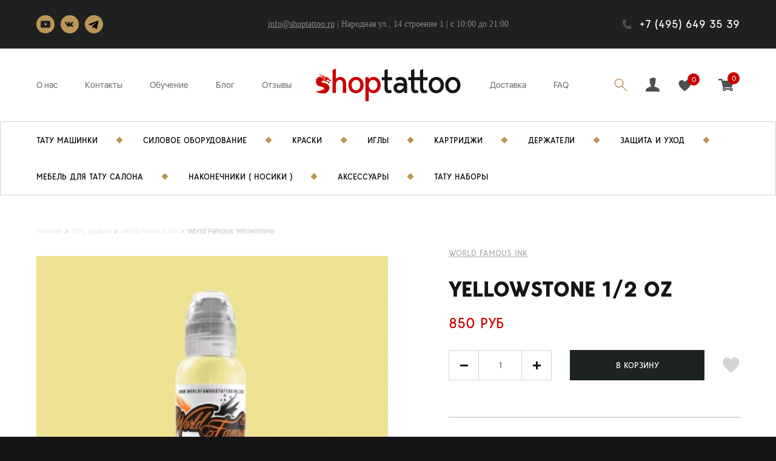

--- FILE ---
content_type: text/html; charset=UTF-8
request_url: https://shoptattoo.ru/tatu-kraski/world-famous-ink/yellowstone/
body_size: 24451
content:


<!DOCTYPE HTML>
<html lang="ru">
<head>
    <meta name="yandex-verification" content="f7e3d3e185c5940e" />
  



    <title>Краска для тату World Famous Yellowstone купить в Москве или с доставкой по России</title>


 
    <meta http-equiv="Content-Type" content="text/html; charset=UTF-8" />
<meta name="robots" content="index, follow" />
<meta name="description" content="Купить краску для тату World Famous Yellowstone в Москве или с доставкой по России в лучшем тату магазине ShopTattoo" />
<link rel="canonical" href="/tatu-kraski/world-famous-ink/yellowstone/" />
<script type="text/javascript" data-skip-moving="true">(function(w, d, n) {var cl = "bx-core";var ht = d.documentElement;var htc = ht ? ht.className : undefined;if (htc === undefined || htc.indexOf(cl) !== -1){return;}var ua = n.userAgent;if (/(iPad;)|(iPhone;)/i.test(ua)){cl += " bx-ios";}else if (/Windows/i.test(ua)){cl += ' bx-win';}else if (/Macintosh/i.test(ua)){cl += " bx-mac";}else if (/Linux/i.test(ua) && !/Android/i.test(ua)){cl += " bx-linux";}else if (/Android/i.test(ua)){cl += " bx-android";}cl += (/(ipad|iphone|android|mobile|touch)/i.test(ua) ? " bx-touch" : " bx-no-touch");cl += w.devicePixelRatio && w.devicePixelRatio >= 2? " bx-retina": " bx-no-retina";var ieVersion = -1;if (/AppleWebKit/.test(ua)){cl += " bx-chrome";}else if (/Opera/.test(ua)){cl += " bx-opera";}else if (/Firefox/.test(ua)){cl += " bx-firefox";}ht.className = htc ? htc + " " + cl : cl;})(window, document, navigator);</script>


<link href="/bitrix/js/socialservices/css/ss.min.css?16811175954772" type="text/css"  rel="stylesheet" />
<link href="/bitrix/js/ui/design-tokens/dist/ui.design-tokens.min.css?168111766122029" type="text/css"  rel="stylesheet" />
<link href="/bitrix/js/ui/fonts/opensans/ui.font.opensans.min.css?16811175522320" type="text/css"  rel="stylesheet" />
<link href="/bitrix/js/main/popup/dist/main.popup.bundle.min.css?169816245626598" type="text/css"  rel="stylesheet" />
<link href="/bitrix/cache/css/s1/main/page_d1b789e1f4c4ec6ee9344cc957cc1e4a/page_d1b789e1f4c4ec6ee9344cc957cc1e4a_v1.css?169816594666171" type="text/css"  rel="stylesheet" />
<link href="/bitrix/cache/css/s1/main/template_a8f547dcee8ec288f593d2408191b3fc/template_a8f547dcee8ec288f593d2408191b3fc_v1.css?1749110519284921" type="text/css"  data-template-style="true" rel="stylesheet" />
<link href="/bitrix/panel/main/popup.min.css?168111761120774" type="text/css"  data-template-style="true"  rel="stylesheet" />







<meta name="viewport" content="width=device-width, initial-scale=1.0">
<script data-skip-moving="true" type="application/ld+json">{"@context":"http://schema.org","@type":"WebSite","url":"https://shoptattoo.ru/"}</script>
<script data-skip-moving="true" type="application/ld+json">{"@context":"http://schema.org","@type":"Organization","name":"ShopTattoo","alternateName":"Магазин тату-оборудования ShopTattoo","url":"https://shoptattoo.ru/", "contactPoint":[{"@type":"ContactPoint","telephone":"+7 (495) 649 35 39","contactType":"customer support"}],"logo":"https://shoptattoo.ru/local/templates/main/assets/images/logo_header_icon.svg"}</script>



    </head>

<body>
        <div class="add_notification">
        <div class="wrap">
            <p>Товар добавлен в <a href="/personal/cart/">Корзину</a></p>
            <a class="close"></a>
        </div>
    </div>

    <div class="fav_notification">
        <div class="wrap">
            <p class="notification_text"></p>
            <a class="close"></a>
        </div>
    </div>

    <div id="header">
        <div class="black_header">
            <div class="wrap">
                <div class="social">
                    <p class="altasib_geobase_link">
                                            </p>
                    <div class="inline-block">
                        <a href="https://www.youtube.com/channel/UC7fNzcIqRGIq4fZ1uD9FYxw" target="_blank" class="youtube"></a> <a href="https://vk.com/tattooshop_market" target="_blank" class="vk"></a>
<a href="https://t.me/shoptattooru" target="_blank" class="tel"></a>                    </div>
                </div>
                <div class="adress">
                    <p>
 <a href="mailto:info@shoptattoo.ru">info@shoptattoo.ru</a> |&nbsp;Народная ул., 14 строение 1&nbsp;| c 10:00 до 21:00
</p>                </div>
                <p class="phone">
	+7 (495) 649 35 39
</p>            </div>
        </div>
        <div class="menu_header">
            <div class="wrap">
                <ul>
                    <li class="center_menu_header"><a href="/" class="logo_header"></a></li>
                    <li class="left_menu_header">
                        
    <ul>
                                    <li><a href="/about/">О нас</a></li>
                                                <li><a href="/contacts/">Контакты</a></li>
                                                <li><a href="/study/">Обучение</a></li>
                                                <li><a href="/blog/">Блог</a></li>
                                                <li><a href="/reviews/">Отзывы</a></li>
                        </ul>
                    </li>
                    <li class="right_menu_header">
                        <ul>
                            
                        <li><a href="/delivery/">Доставка</a></li>
                                <li><a href="/faq/">FAQ</a></li>
                                        <li><a class="search_header"></a></li>
                            <li><div class="toggled_block">
                                    <form action="/search/" METHOD="GET">
                                        <input
	name="q"
	id="qplSKIW"
	value=""
	class="search-suggest"
	type="text"
	autocomplete="off"
    placeholder="Поиск"
/>

<input type="submit" value="Найти">                                    </form>
                                </div>
                            </li>

							<li><div style="display:none"></div><a  class="login_header unauth captch" ></a></li>
                                                        <li><a href="/personal/favorite/" class="like_header"><span id="favCnt">0</span></a></li>
                            <li class="small_basket">
                                    <a href="/personal/cart/" id="bx_basketFKauiI" onclick="return false;" class="basket_header">
    
<span id="itemsCnt">0</span></a>

                            </li>
                        </ul>
                    </li>
                </ul>
                <div class="enter" style="display: none;">
                    <span class="triangle"></span>
                    <div class="block">
                        <div class="login_window">
                            


    <h5  class="link_en">Вход<a class="close_enter"></a></h5>
    
            <div class="bx-auth-serv-icons">
	<a title="Google" href="javascript:void(0)" onclick="BxShowAuthFloat('GoogleOAuth', 'form')"><i class="bx-ss-icon google"></i></a>
	<a title="ВКонтакте" href="javascript:void(0)" onclick="BxShowAuthFloat('VKontakte', 'form')"><i class="bx-ss-icon vkontakte"></i></a>
	<a title="Facebook" href="javascript:void(0)" onclick="BxShowAuthFloat('Facebook', 'form')"><i class="bx-ss-icon facebook"></i></a>
</div>
        <div style="display:none">
<div id="bx_auth_float" class="bx-auth-float">

<div class="bx-auth">
	<form method="post" name="bx_auth_servicesform" target="_top" action="/tatu-kraski/world-famous-ink/yellowstone/">
					<div class="bx-auth-title">Войти как пользователь</div>
			<div class="bx-auth-note">Вы можете войти на сайт, если вы зарегистрированы на одном из этих сервисов:</div>
							<div class="bx-auth-services">
									<div><a href="javascript:void(0)" onclick="BxShowAuthService('GoogleOAuth', 'form')" id="bx_auth_href_formGoogleOAuth"><i class="bx-ss-icon google"></i><b>Google</b></a></div>
									<div><a href="javascript:void(0)" onclick="BxShowAuthService('VKontakte', 'form')" id="bx_auth_href_formVKontakte"><i class="bx-ss-icon vkontakte"></i><b>ВКонтакте</b></a></div>
									<div><a href="javascript:void(0)" onclick="BxShowAuthService('Facebook', 'form')" id="bx_auth_href_formFacebook"><i class="bx-ss-icon facebook"></i><b>Facebook</b></a></div>
							</div>
							<div class="bx-auth-line"></div>
				<div class="bx-auth-service-form" id="bx_auth_servform" style="display:none">
												<div id="bx_auth_serv_formGoogleOAuth" style="display:none"><a href="javascript:void(0)" onclick="BX.util.popup('https://accounts.google.com/o/oauth2/auth?client_id=482052619033-qnrfiltv7dtmi0j57jq19csq4v8d39um.apps.googleusercontent.com&amp;redirect_uri=https%3A%2F%2Fshoptattoo.ru%2Fbitrix%2Ftools%2Foauth%2Fgoogle.php&amp;scope=https%3A%2F%2Fwww.googleapis.com%2Fauth%2Fuserinfo.email+https%3A%2F%2Fwww.googleapis.com%2Fauth%2Fuserinfo.profile&amp;response_type=code&amp;access_type=offline&amp;state=provider%3DGoogleOAuth%26site_id%3Ds1%26backurl%3D%252Ftatu-kraski%252Fworld-famous-ink%252Fyellowstone%252F%253Fcheck_key%253D7a5d378ad59f78e39ecaf17c9a21e06c%26mode%3Dopener%26redirect_url%3D%252Ftatu-kraski%252Fworld-famous-ink%252Fyellowstone%252F&amp;key=', 580, 400)" class="bx-ss-button google-button"></a><span class="bx-spacer"></span><span>Используйте вашу учетную запись Google для входа на сайт.</span></div>
																<div id="bx_auth_serv_formVKontakte" style="display:none"><a href="javascript:void(0)" onclick="BX.util.popup('https://oauth.vk.com/authorize?client_id=7620206&amp;redirect_uri=https%3A%2F%2Fshoptattoo.ru%2Fbitrix%2Ftools%2Foauth%2Fvkontakte.php&amp;scope=friends,offline,email&amp;response_type=code&amp;state=[base64]', 660, 425)" class="bx-ss-button vkontakte-button"></a><span class="bx-spacer"></span><span>Используйте вашу учетную запись VKontakte для входа на сайт.</span></div>
																<div id="bx_auth_serv_formFacebook" style="display:none"><a href="javascript:void(0)" onclick="BX.util.popup('https://www.facebook.com/dialog/oauth?client_id=2756620427941516&amp;redirect_uri=https%3A%2F%2Fshoptattoo.ru%2Fbitrix%2Ftools%2Foauth%2Ffacebook.php&amp;scope=email&amp;display=popup&amp;state=site_id%3Ds1%26backurl%3D%252Ftatu-kraski%252Fworld-famous-ink%252Fyellowstone%252F%253Fcheck_key%253D7a5d378ad59f78e39ecaf17c9a21e06c%26redirect_url%3D%252Ftatu-kraski%252Fworld-famous-ink%252Fyellowstone%252F', 580, 400)" class="bx-ss-button facebook-button"></a><span class="bx-spacer"></span><span>Используйте вашу учетную запись на Facebook.com для входа на сайт.</span></div>
									</div>
				<input type="hidden" name="auth_service_id" value="" />
	</form>
</div>

</div>
</div>
    

    <form name="system_auth_form6zOYVN" method="post" target="_top" action="/tatu-kraski/world-famous-ink/yellowstone/">
                    <input type="hidden" name="backurl" value="/tatu-kraski/world-famous-ink/yellowstone/" />
                        <input type="hidden" name="AUTH_FORM" value="Y" />
        <input type="hidden" name="TYPE" value="AUTH" />

        <input type="text" name="USER_LOGIN" placeholder="E-mail">
                <input type="password" name="USER_PASSWORD" placeholder="Пароль" autocomplete="off">
        <input type="submit" name="Login" value="ВОЙТИ">
    </form>
                                                            <a class="forget">Забыли пароль?</a>
                                <a class="register">РЕГИСТРАЦИЯ</a>
                                                    </div>

                                                    <div class="register_window">
                                <h5 class="link_en">РЕГИСТРАЦИЯ<a class="close_enter"></a></h5>
                                

<!--
    <h2>Вход<a class="close_enter"></a></h2>-->
    
            <div class="bx-auth-serv-icons">
	<a title="Google" href="javascript:void(0)" onclick="BxShowAuthFloat('GoogleOAuth', 'form')"><i class="bx-ss-icon google"></i></a>
	<a title="ВКонтакте" href="javascript:void(0)" onclick="BxShowAuthFloat('VKontakte', 'form')"><i class="bx-ss-icon vkontakte"></i></a>
	<a title="Facebook" href="javascript:void(0)" onclick="BxShowAuthFloat('Facebook', 'form')"><i class="bx-ss-icon facebook"></i></a>
</div>
            

    <!--<form name="system_auth_form" method="post" target="_top" action="">
                    <input type="hidden" name="backurl" value="" />
                            <input type="hidden" name="" value="" />
                <input type="hidden" name="AUTH_FORM" value="Y" />
        <input type="hidden" name="TYPE" value="AUTH" />

        <input type="text" name="USER_LOGIN" placeholder="E-mail">
                <input type="password" name="USER_PASSWORD" placeholder="Пароль" autocomplete="off">
        <input type="submit" name="Login" value="ВОЙТИ">
    </form>
    <form action="">
        <table width="95%">
            <tr>
                <td align="center">
                    <br />
                    []<br />
                    <a href="" title=""></a><br />
                </td>
            </tr>
            <tr>
                <td align="center">
                                    <input type="hidden" name="" value="" />
                                <input type="hidden" name="logout" value="yes" />
                <input type="submit" name="logout_butt" value="" />
                </td>
            </tr>
        </table>
    </form>
-->                                <div id="comp_9b345e25995655b9acf364821a759327">


    
          
<form method="post" class="reg-form test" action="/tatu-kraski/world-famous-ink/yellowstone/" name="regform" enctype="multipart/form-data"><input type="hidden" name="bxajaxid" id="bxajaxid_9b345e25995655b9acf364821a759327_8BACKi" value="9b345e25995655b9acf364821a759327" /><input type="hidden" name="AJAX_CALL" value="Y" />        
                    <input type="text" name="REGISTER[EMAIL]" value="" placeholder="E-mail">                    <input type="text" name="REGISTER[NAME]" placeholder="Имя" value="" autocomplete="off"/>                <input name="mail2" type="text" id="recuest_mail">
        <input type="hidden" name="recaptcha_response" id="recaptchaResponse">
        <input name="rules" type="checkbox" id="rules">
        <label for="rules">Я принимаю <a href="#" target="_blank">Пользовательское соглашение</a></label>
                <input type="submit" name="register_submit_button" value="ЗАРЕГИСТРИРОВАТЬСЯ">
    </form>

<style>
    #recuest_mail{
        opacity: 0;
        position: absolute;
        left: -5000px;
    }
</style>
</div>                                <a class="auth">Авторизация</a>
                            </div>
                            <div class="forget_window">
                               <!-- -->                                <h5 class="link_en">Восстановление пароля<a class="close_enter"></a></h5>

                                <form name="bform" method="post" id="forget_pass" target="_top" action="/ajax/forget_pass.php">
                                    <input type="hidden" name="AUTH_FORM" value="Y">
                                    <input type="hidden" name="TYPE" value="SEND_PWD">

                                    <input type="text" name="USER_LOGIN" value="" placeholder="E-mail"/>
                                    <p class="info_forget" style="padding: 0 0 10px 0"></p>
                                    <input type="submit"  value="Выслать" />
                                </form>
                                

                                <a class="auth">Авторизация</a>
                            </div>
                                            </div>
                </div>

                                                    <div class="basket">
                        <span class="triangle"></span>
<div class="block" id="popup-basket">
    Ваша корзина пуста</div>                    </div>

                                                    </div>
        </div>
        <!--<div class="mob_enter" style="display: none;">
            <div class="block">
                <div class="login_window">
                                                                <a class="forget">Забыли пароль?</a>
                        <a class="register">РЕГИСТРАЦИЯ</a>
                                    </div>
                                    <div class="register_window">
                                                <h2>РЕГИСТРАЦИЯ<a class="close_enter"></a></h2>
                                                <a class="auth">Авторизация</a>
                    </div>
                    <div class="forget_window">
                                                <a class="auth">Авторизация</a>
                    </div>
                            </div>
        </div>-->
        <div class="mob_menu_header">
            <div class="wrap">
                <ul>
                    <li class="mob_logo_header"><a href="/"></a></li>
                    <li class="mob_search_header"><a></a></li>
                    <li class="mob_basket_header"><a href="/personal/cart/"><span id="itemsCnt-mobile">0</span></a></li>
                    <li class="mob_like_header"><a href="/personal/favorite/"><span>0</span></a></li>
                    <li class="mob_login_header"><a href="/personal/private/" class="login_header unauth_dsff"></a></li>
                </ul>

            </div>
            <div class="menu_mob_wrapper">
                <div class="mob-btn">
                    <span></span>
                    <span></span>
                    <span></span>
                </div>

                <div class="overlay"></div>
                <nav class="main-nav">
                    <div class="block_close_mob_menu">
                        <span class="close_btn_mob_menu">

                        </span>
                    </div>
                    


    <ul class="dl-menu">
                                                                    <li><a href="/tattoo-machines/" class="root-item">Тату машинки</a>
                        <ul class="dl-submenu">
                           <!-- <li class="title">
                                <p></p>
                            </li>-->
                                                                                                                                    <li><a href="/tattoo-machines/induction/">Индукционные<span>13</span></a></li>
                                                                                                                                                        <li><a href="/tattoo-machines/rotornye/">Роторные<span>73</span></a></li>
                                                                                
                </ul></li>                                                            <li><a href="/silovoe-tatu-oborudovanie/" class="root-item">Силовое оборудование</a>
                        <ul class="dl-submenu">
                           <!-- <li class="title">
                                <p></p>
                            </li>-->
                                                                                                                                    <li><a href="/silovoe-tatu-oborudovanie/bloki-pitaniya/">Блоки питания<span>17</span></a></li>
                                                                                                                                                        <li><a href="/silovoe-tatu-oborudovanie/klip-kordy/">Клип Корды<span>2</span></a></li>
                                                                                                                                                        <li><a href="/silovoe-tatu-oborudovanie/pedali/">Педали<span>20</span></a></li>
                                                                                
                </ul></li>                                                            <li><a href="/tatu-kraski/" class="root-item">Тату Краски</a>
                        <ul class="dl-submenu">
                           <!-- <li class="title">
                                <p></p>
                            </li>-->
                                                                                                                                    <li><a href="/tatu-kraski/allegory/">Allegory<span>3</span></a></li>
                                                                                                                                                        <li><a href="/tatu-kraski/dynamic/">Dynamic<span>1</span></a></li>
                                                                                                                                                        <li><a href="/tatu-kraski/etalon-mix/">Etalon Mix<span>10</span></a></li>
                                                                                                                                                        <li><a href="/tatu-kraski/eternal/">Eternal<span>16</span></a></li>
                                                                                                                                                        <li class="item-selected"><a href="/tatu-kraski/world-famous-ink/">World Famous ink<span>242</span></a></li>
                                                                                                                                                        <li><a href="/tatu-kraski/kraska-tattoo-ink/">Краска Tattoo Ink<span>99</span></a></li>
                                                                                
                </ul></li>                                                            <li><a href="/tatu-igly/" class="root-item">Тату Иглы</a>
                        <ul class="dl-submenu">
                           <!-- <li class="title">
                                <p></p>
                            </li>-->
                                                                                                                                    <li><a href="/tatu-igly/premium-needles/">JTS<span>4</span></a></li>
                                                                                                                                                        <li><a href="/tatu-igly/kwadron/">Kwadron<span>8</span></a></li>
                                                                                
                </ul></li>                                                            <li><a href="/kartridzhi/" class="root-item">Картриджи</a>
                        <ul class="dl-submenu">
                           <!-- <li class="title">
                                <p></p>
                            </li>-->
                                                                                                                                    <li><a href="/kartridzhi/mustang-cartriges/">Mustang Cartriges<span>3</span></a></li>
                                                                                                                                                        <li><a href="/kartridzhi/kwadron/">Kwadron<span>7</span></a></li>
                                                                                                                                                        <li><a href="/kartridzhi/mast-pro/">MAST PRO<span>3</span></a></li>
                                                                                                                                                        <li><a href="/kartridzhi/object/">Object<span>3</span></a></li>
                                                                                                                                                        <li><a href="/kartridzhi/wjx/">WJX<span>5</span></a></li>
                                                                                
                </ul></li>                                                            <li><a href="/derzhateli/" class="root-item">Держатели</a>
                        <ul class="dl-submenu">
                           <!-- <li class="title">
                                <p></p>
                            </li>-->
                                                                                                                                    <li><a href="/derzhateli/derzhateli-dlya-kartridzhey/">Держатели для картриджей<span>3</span></a></li>
                                                                                                                                                        <li><a href="/derzhateli/odnorazovye-sterilnye-derzhateli/">Одноразовые держатели<span>7</span></a></li>
                                                                                                                                                        <li><a href="/derzhateli/stalnye-derzhateli/">Стальные держатели<span>1</span></a></li>
                                                                                
                </ul></li>                                                            <li><a href="/zashchita-i-ukhod/" class="root-item">Защита и уход</a>
                        <ul class="dl-submenu">
                           <!-- <li class="title">
                                <p></p>
                            </li>-->
                                                                                                                                    <li><a href="/zashchita-i-ukhod/perchatki-i-drugaya-zashchita/">Барьерная защита<span>11</span></a></li>
                                                                                                                                                        <li><a href="/zashchita-i-ukhod/dezinfektsiya/">Дезинфекция<span>17</span></a></li>
                                                                                                                                                        <li><a href="/zashchita-i-ukhod/obezbolivayushchie-sredstva/">Обезболивающие средства<span>2</span></a></li>
                                                                                                                                                        <li><a href="/zashchita-i-ukhod/sredstva-ukhoda/">Средства ухода<span>26</span></a></li>
                                                                                
                </ul></li>                                                            <li><a href="/mebel-tatu-salonov/" class="root-item">Мебель тату-салонов</a>
                        <ul class="dl-submenu">
                           <!-- <li class="title">
                                <p></p>
                            </li>-->
                                                                                                                                    <li><a href="/mebel-tatu-salonov/kholdery/">Холдеры<span>4</span></a></li>
                                                                                
                </ul></li>                                                                                    <li><a href="/nakonechniki-tatu-nosiki/" class="root-item">Наконечники ( Носики )<span>2</span></a></li>
                                                                                                                                <li><a href="/tatu-aksessuary/" class="root-item">Тату аксессуары</a>
                        <ul class="dl-submenu">
                           <!-- <li class="title">
                                <p></p>
                            </li>-->
                                                                                                                                    <li><a href="/tatu-aksessuary/kolpachki-i-podstavki/">Колпачки и подставки<span>2</span></a></li>
                                                                                                                                                        <li><a href="/tatu-aksessuary/rezinki/">Резинки<span>2</span></a></li>
                                                                                                                                                        <li><a href="/tatu-aksessuary/sprey-batly/">Спрей-батлы<span>2</span></a></li>
                                                                                                                                                        <li><a href="/tatu-aksessuary/transfery-perevod-izobrazheniya/">Трансферная бумага и принадлежности<span>12</span></a></li>
                                                                                
                </ul></li>                                                                                    <li><a href="/tatu-nabory/" class="root-item">Тату наборы<span>16</span></a></li>
                                                                            
    </ul>



                    <div class="memu_stat_mob">
                        
    <ul>
                                    <li><a href="/about/">О нас</a></li>
                                                <li><a href="/contacts/">Контакты</a></li>
                                                <li><a href="/study/">Обучение</a></li>
                                                <li><a href="/blog/">Блог</a></li>
                                                <li><a href="/reviews/">Отзывы</a></li>
                        </ul>
                        <ul>
                            
                        <li><a href="/delivery/">Доставка</a></li>
                                <li><a href="/faq/">FAQ</a></li>
                                    </ul>

                    </div>


                    <div class="dl-menuwrapper">
                        <div class="footer_menu">
                            <p class="phone">8 (495) 649 35 39</p>
                            <p><a href="mailto:info@shoptattoo.ru">info@shoptattoo.ru</a></p>
                            <p>Москва, Народная ул., 14 строение 1, 10:00 до 21:00</p>
                            <div class="social">
                                <a href="https://www.youtube.com/channel/UC7fNzcIqRGIq4fZ1uD9FYxw" target="_blank" class="youtube"></a> <a href="https://vk.com/tattooshop_market" target="_blank" class="vk"></a>
<a href="https://t.me/shoptattooru" target="_blank" class="tel"></a>                            </div>
                        </div>
                    </div>
                </nav>
            </div>
            <!--<div id="dl-menu" class="dl-menuwrapper">
                <button class="dl-trigger"></button>
                            </div>-->
        </div>
        <div class="popup"></div>
        <div class="mob_search">
            <div>
                <form action="/search/" METHOD="GET">
                    <input
	name="q"
	id="qT1YQ8m"
	value=""
	class="search-suggest"
	type="text"
	autocomplete="off"
    placeholder="Поиск"
/>

<input type="submit" value="Найти">                </form>
                <!--<input type="text" placeholder="Найти">-->
                <a class="close"></a>
            </div>
        </div>
        <div class="catalog_header">
            <div class="wrap">
                


<ul >
    
            <li class="sale_catalog_header first_li_menu">
                                <a href="/tattoo-machines/">
                                        Тату Машинки                                    </a>
                
                <div class="sale_block">
                    <span class="triangle"></span>
                    <ul>

                            <li>
                    <a href="/tattoo-machines/induction/">Индукционные<span>13</span></a>
                </li>
                                <li>
                    <a href="/tattoo-machines/rotornye/">Роторные<span>73</span></a>
                </li>
                </ul></div></li>
            <li class="sale_catalog_header ">
                                <a href="/silovoe-tatu-oborudovanie/">
                                        Силовое Оборудование                                    </a>
                
                <div class="sale_block">
                    <span class="triangle"></span>
                    <ul>

                            <li>
                    <a href="/silovoe-tatu-oborudovanie/bloki-pitaniya/">Блоки питания<span>17</span></a>
                </li>
                                <li>
                    <a href="/silovoe-tatu-oborudovanie/klip-kordy/">Клип Корды<span>2</span></a>
                </li>
                                <li>
                    <a href="/silovoe-tatu-oborudovanie/pedali/">Педали<span>20</span></a>
                </li>
                </ul></div></li>
            <li class="sale_catalog_header ">
                                <a href="/tatu-kraski/">
                                        Краски                                    </a>
                
                <div class="sale_block">
                    <span class="triangle"></span>
                    <ul>

                            <li>
                    <a href="/tatu-kraski/allegory/">Allegory<span>3</span></a>
                </li>
                                <li>
                    <a href="/tatu-kraski/dynamic/">Dynamic<span>1</span></a>
                </li>
                                <li>
                    <a href="/tatu-kraski/etalon-mix/">Etalon Mix<span>10</span></a>
                </li>
                                <li>
                    <a href="/tatu-kraski/eternal/">Eternal<span>16</span></a>
                </li>
                                <li class="active">
                    <a href="/tatu-kraski/world-famous-ink/">World Famous ink<span>242</span></a>
                </li>
                                <li>
                    <a href="/tatu-kraski/kraska-tattoo-ink/">Краска Tattoo Ink<span>99</span></a>
                </li>
                </ul></div></li>
            <li class="sale_catalog_header ">
                                <a href="/tatu-igly/">
                                        Иглы                                    </a>
                
                <div class="sale_block">
                    <span class="triangle"></span>
                    <ul>

                            <li>
                    <a href="/tatu-igly/premium-needles/">JTS<span>4</span></a>
                </li>
                                <li>
                    <a href="/tatu-igly/kwadron/">Kwadron<span>8</span></a>
                </li>
                </ul></div></li>
            <li class="sale_catalog_header ">
                                <a href="/kartridzhi/">
                                        Картриджи                                    </a>
                
                <div class="sale_block">
                    <span class="triangle"></span>
                    <ul>

                            <li>
                    <a href="/kartridzhi/mustang-cartriges/">Mustang Cartriges<span>3</span></a>
                </li>
                                <li>
                    <a href="/kartridzhi/kwadron/">Kwadron<span>7</span></a>
                </li>
                                <li>
                    <a href="/kartridzhi/mast-pro/">MAST PRO<span>3</span></a>
                </li>
                                <li>
                    <a href="/kartridzhi/object/">Object<span>3</span></a>
                </li>
                                <li>
                    <a href="/kartridzhi/wjx/">WJX<span>5</span></a>
                </li>
                </ul></div></li>
            <li class="sale_catalog_header ">
                                <a href="/derzhateli/">
                                        Держатели                                    </a>
                
                <div class="sale_block">
                    <span class="triangle"></span>
                    <ul>

                            <li>
                    <a href="/derzhateli/derzhateli-dlya-kartridzhey/">Держатели для картриджей<span>3</span></a>
                </li>
                                <li>
                    <a href="/derzhateli/odnorazovye-sterilnye-derzhateli/">Одноразовые держатели<span>7</span></a>
                </li>
                                <li>
                    <a href="/derzhateli/stalnye-derzhateli/">Стальные держатели<span>1</span></a>
                </li>
                </ul></div></li>
            <li class="sale_catalog_header ">
                                <a href="/zashchita-i-ukhod/">
                                        Защита и уход                                    </a>
                
                <div class="sale_block">
                    <span class="triangle"></span>
                    <ul>

                            <li>
                    <a href="/zashchita-i-ukhod/perchatki-i-drugaya-zashchita/">Барьерная защита<span>11</span></a>
                </li>
                                <li>
                    <a href="/zashchita-i-ukhod/dezinfektsiya/">Дезинфекция<span>17</span></a>
                </li>
                                <li>
                    <a href="/zashchita-i-ukhod/obezbolivayushchie-sredstva/">Обезболивающие средства<span>2</span></a>
                </li>
                                <li>
                    <a href="/zashchita-i-ukhod/sredstva-ukhoda/">Средства ухода<span>26</span></a>
                </li>
                </ul></div></li>
            <li class="sale_catalog_header ">
                                <a href="/mebel-tatu-salonov/">
                                        Мебель для тату салона                                    </a>
                
                <div class="sale_block">
                    <span class="triangle"></span>
                    <ul>

                            <li>
                    <a href="/mebel-tatu-salonov/kholdery/">Холдеры<span>4</span></a>
                </li>
                </ul></div></li>                <li class="">
                    <a href="/nakonechniki-tatu-nosiki/">Наконечники ( носики )</a>
                </li>
                
            <li class="sale_catalog_header ">
                                <a href="/tatu-aksessuary/">
                                        Аксессуары                                    </a>
                
                <div class="sale_block">
                    <span class="triangle"></span>
                    <ul>

                            <li>
                    <a href="/tatu-aksessuary/kolpachki-i-podstavki/">Колпачки и подставки<span>2</span></a>
                </li>
                                <li>
                    <a href="/tatu-aksessuary/rezinki/">Резинки<span>2</span></a>
                </li>
                                <li>
                    <a href="/tatu-aksessuary/sprey-batly/">Спрей-батлы<span>2</span></a>
                </li>
                                <li>
                    <a href="/tatu-aksessuary/transfery-perevod-izobrazheniya/">Трансферная бумага и принадлежности<span>12</span></a>
                </li>
                </ul></div></li>                <li class="">
                    <a href="/tatu-nabory/">Тату Наборы</a>
                </li>
                </ul>
            </div>
        </div>
    </div>

<div id="content" class="product">
    <div class="wrap">
        <div class="crumbs"><ul itemscope="" itemtype="http://schema.org/BreadcrumbList">
            <li itemscope="" itemprop="itemListElement" itemtype="http://schema.org/ListItem">
                <a href="/" onclick="" itemprop="item">
                    <span itemprop="name">Главная</span>
                    <meta itemprop="position" content="1">
                </a>
            </li>
        
            <li itemscope="" itemprop="itemListElement" itemtype="http://schema.org/ListItem">
                <a href="/tatu-kraski/"  itemprop="item">
                    <span itemprop="name">Тату Краски</span>
                    <meta itemprop="position" content="2">
                </a>
            </li>
        
            <li itemscope="" itemprop="itemListElement" itemtype="http://schema.org/ListItem">
                <a href="/tatu-kraski/world-famous-ink/"  itemprop="item">
                    <span itemprop="name">World Famous ink</span>
                    <meta itemprop="position" content="3">
                </a>
            </li>
        
            <li>
                <span itemprop="name">World Famous Yellowstone</span>
            </li>
        </ul></div>
        <style>
	.product .capture_ {
		padding-bottom: 50px;
	}
</style>
<link type="text/css" rel="stylesheet" href="/local/templates/main/assets/css/lightgallery.css" />
<link type="text/css" rel="stylesheet" href="/local/templates/main/assets/css/swiper-bundle.min.css" />
<div itemscope itemtype="http://schema.org/Product">
    <div>
        <div class="discount block_">
                        <div class="capture_">
                                                                    <ul id="image-gallery" class="gallery list-unstyled">
                                            <li data-thumb="/upload/iblock/1a5/1a5463c29b67eeeb49d97f3d4f717030.jpg" data-src="/upload/iblock/1a5/1a5463c29b67eeeb49d97f3d4f717030.jpg" class="lslide">
                                                        <img  itemprop="image" src="/upload/iblock/1a5/1a5463c29b67eeeb49d97f3d4f717030.jpg"/>
                        </li>
                                        </ul>
							</div>
            <div class="detail">
                <div class="order">
                    <ul class="tags">
                        <li><a href="/tatu-kraski/world-famous-ink/">World Famous ink</a></li>
                                            </ul>
                    <h1 itemprop="name" class="productName">Yellowstone 1/2 Oz</h1>
                                            <h4 itemprop="offers" itemscope itemtype="http://schema.org/Offer">
                            850 РУБ
                            <meta itemprop="price" content="850">
                            <meta itemprop="priceCurrency" content="RUB">
                        </h4>
                        
                    <div class="add">
                                                <div class="buy_block quantity-wrap">
                            <input id="spinner1" class="quantity" value="1">
                                                    </div>

                        							<button class="add2basket" onclick="yaCounter55971616.reachGoal ('YA_ADD_TO_CART'); return true;" data-id="1740">В КОРЗИНУ</button>
                                                    <a class="like" data-id="1421"></a>
                                            </div>
                                    </div>

                                    <div class="specification">
                        <h3>ХАРАКТЕРИСТИКИ</h3>
                        <div class="offers-list">
                                                            <div>

                                    <input type="radio"
                                           class="offer-btn"
                                             checked                                           id="1740"
                                           name="offer"
                                           data-price="850"
                                           data-discount="850"
                                           data-id="1740"
                                           data-name="Yellowstone 1/2 Oz"
                                           data-picture=""
                                    >
                                    <label for="1740">Объём:1/2 унции - 15 мл (850р)</label>
                                </div>
                                                                <div>

                                    <input type="radio"
                                           class="offer-btn"
                                                                                       id="1420"
                                           name="offer"
                                           data-price="1 400"
                                           data-discount="1 400"
                                           data-id="1420"
                                           data-name="Yellowstone 1 Oz"
                                           data-picture=""
                                    >
                                    <label for="1420">Объём:1 унция - 30 мл (1400р)</label>
                                </div>
                                                        </div>
                                            </div>
                                </div>
        </div>
                    <div class="line">
                <ul>
                                            <li >
                            <p class="car">
	Доставка<br>
	по Москве и России
</p>                        </li>
                                                <li  class="right_list">
                            <p class="message">
	Онлайн<br>
	консультация
</p>                        </li>
                                                <li >
                            <p class="verifed">
	Все товары проверены<br>
	тату мастерами
</p>                        </li>
                                                <li  class="right_list">
                            <p class="service">
	Сервисный<br>
	центр
</p>                        </li>
                                        </ul>
            </div>
                </div>

    <div class="tabs">
        <ul class="menu_tabs">
            <li class="tabs1"><a href="#tabs-1">Подробное описание</a></li>
                        <li><a href="#tabs-2">Характеристики</a></li>
                                    <li><a href="#tabs-4">Отзывы</a></li>
            <li><a href="#tabs-5">вопросы и ответы</a></li>
        </ul>
        <div id="tabs-1" style="background:#f2f2f2;padding: 60px 0">
            <div class="text wrap" itemprop="description">
                <iframe width="100%" height="350" src="https://www.youtube.com/embed/cvClSbVTn2Y" frameborder="0" allow="accelerometer; autoplay; clipboard-write; encrypted-media; gyroscope; picture-in-picture" allowfullscreen></iframe> Ярко-желтый цвет Yellowstone от World Famous Tattoo Ink.            </div>
        </div>
        <div id="tabs-2" style="background:#f2f2f2;padding: 60px 0">
            <div class="feature wrap">
                                    <div>
                                        </div>
                                </div>
        </div>
                <div id="tabs-4" style="padding: 60px 0">
            <div class="reviews_block">
                <div class="wrap">
                    <div class="reviews_wrap">
                                            </div>
                    <div class="send">
                        <h2>ДОБАВИТЬ ОТЗЫВ О World Famous Yellowstone:
                            <div class="rating"></div>
                                                    </h2>
                        <form id="send_feedback" method="POST">
                            <input hidden type="hidden" name="product" value="1421">
                            <textarea name="dignity" placeholder="Опишите достоинства" class="textareaauto"></textarea>
                            <textarea name="limitations" placeholder="Опишите недостатки" class="textareaauto"></textarea>
                            <textarea name="comment" placeholder="Ваше сообщение"></textarea>
                            <p class="result" style="float: left;"></p>
                            <input type="submit" value="Отправить">
                        </form>
                    </div>

                                    </div>
            </div>
        </div>
        <div id="tabs-5" style="padding: 60px 0">
            <div class="faq wrap">
                <div class="menu">
                    <p class="tit">ЧАСТО ЗАДАВАЕМЫЕ ВОПРОСЫ:</p>
                                            <ul>
                                                            <li>
                                    <p>Нужна ли регистрация на сайте для размещения заказа?<span class="up"></span></p>
                                    <div class="content">
                                        <p>Нет, логин и пароль не обязательны. Можно делать покупки без регистрации. Однако, выбирая покупку без регистрации, при очередных заказах придется заново заполнять данные для доставки. Кроме того, при оформлении заказа без регистрации Вы теряете возможность принимать участие в промоакциях для постоянных клиентов и накапливать скидки и бонусы. А также имея аккаунт в нашем интернет-магазине, Вы сможете ускорить процесс заказа добавив Ваши любимые товары в «‎Избранное»‎.</p>
                                    </div>
                                </li>
                                                                <li>
                                    <p>Я разместил заказ на сайте, что дальше?<span class="up"></span></p>
                                    <div class="content">
                                        <p>Наш менеджер обработает Ваш заказ и сразу с Вами свяжется. Срок обработки заказа обычно не превышает 1 рабочего дня. Сразу после подтверждения заказа, он будет передан на доставку.</p>
                                    </div>
                                </li>
                                                                <li>
                                    <p>Как быстро я могу получить свой заказ?<span class="up"></span></p>
                                    <div class="content">
                                        <p>Срок зависит от адреса доставки и наличия свободных курьеров. При подтверждении заказа наш менеджер сообщит Вам ближайшую возможную дату, когда товар будет доставлен.<br />
Для Москвы и области для заказов оформленных до 19:00 есть возможность доставки в день заказа.</p>
                                    </div>
                                </li>
                                                                <li>
                                    <p>Есть ли у Вас розничный магазин, где можно посмотреть товары?<span class="up"></span></p>
                                    <div class="content">
                                        <p>Да, наш магазин находится рядом с со станцией метро Таганская &#40;Радиальная&#41; по адресу г. Москва, Народная ул., 14 строение 1, подъезд 2 &#40;вход со стороны улицы&#41;.<br />
Наберите на домофоне 62&#43;В и поднимитесь на второй этаж. Будем рады Вас видеть!</p>
                                    </div>
                                </li>
                                                                <li>
                                    <p>Можно ли приехать в магазин не оформляя заказ на сайте?<span class="up"></span></p>
                                    <div class="content">
                                        <p>Да, конечно. Мы работаем каждый день с 10:00 до 21:00. С удовольствием поможем Вам с выбором и подберем все необходимое. Если Вы хотите приобрести конкретный товар, рекомендуем предварительно убедится в его наличии позвонив в магазин по номеру <a href="tel:+74956493539">+7 (495) 649-35-39</a></p>
                                    </div>
                                </li>
                                                                <li>
                                    <p>Какие формы оплаты доступны в магазине?<span class="up"></span></p>
                                    <div class="content">
                                        <p>Оплатить товар, купленный в розничном или интернет-магазине, Вы можете наличными денежными средствами или банковской картой.</p>
                                    </div>
                                </li>
                                                                <li>
                                    <p>Сколько стоит доставка?<span class="up"></span></p>
                                    <div class="content">
                                        <p>Стоимость доставки зависит от габаритов и веса приобретенных товаров, а также от населенного пункта, куда будет доставляться заказ. Наш менеджер сообщит Вам всю необходимую информацию и примерную стоимость доставки до Вашего адреса при подтверждении заказа.</p>
                                    </div>
                                </li>
                                                                <li>
                                    <p>Могу ли я заказать товар в другой город или страну?<span class="up"></span></p>
                                    <div class="content">
                                        <p>Да, конечно. Доставка по России осуществляется логистической компанией CDEK. Доставка в другие страны осуществляется международными транспортными компаниями. Наш менеджер даст Вам всю необходимую информацию о возможных способах доставки на Ваш адрес при подтверждении заказа. Либо Вы можете позвонить нам по телефону <a href="tel:+74956493539">+7 (495) 649-35-39</a> или написав нам на форму <a href="/contacts/">обратной связи</a>.</p>
                                    </div>
                                </li>
                                                                <li>
                                    <p>Могу ли я изменить заказ после его оформления?<span class="up"></span></p>
                                    <div class="content">
                                        <p>Да, конечно. При подтверждении заказа нашим менеджером, Вы можете сообщить ему обо всех необходимых изменениях. Либо Вы можете позвонить нам по номеру <a href="tel:+74956493539">+7 (495) 649-35-39</a> и сообщить, что бы Вы хотели изменить в заказе.</p>
                                    </div>
                                </li>
                                                                <li>
                                    <p>Как зарегистрироваться в интернет-магазине?<span class="up"></span></p>
                                    <div class="content">
                                        <p>Чтобы зарегистрироваться в интернет-магазине следует нажать кнопку «‎Регистрация»‎. Заполните все необходимые данные. После нажатия кнопки «‎Зарегистрироваться»‎ на Ваш e-mail будет направленно письмо со ссылкой для активации. После перехода по этой ссылке Вы можете начать делать покупки как зарегистрированный пользователь со всеми привилегиями.<br />
Так же вы можете авторизоваться через социальные сети&nbsp;&nbsp;Gmail, Vk, Facebook, Twitter</p>
                                    </div>
                                </li>
                                                                <li>
                                    <p>Что такое &quot;мое избранное&quot;?<span class="up"></span></p>
                                    <div class="content">
                                        <p>В данном разделе Вы можете хранить информацию о понравившихся товарах. Добавив в избранное, Вы сможете быстро наполнять корзину проверенными расходными материалами и сделать заказ не тратя время на поиск нужных вам товаров на сайте.</p>
                                    </div>
                                </li>
                                                                <li>
                                    <p>Какие оборудование и материалы нужны для начала работы?<span class="up"></span></p>
                                    <div class="content">
                                        <p><ol>
	<li><a href="/tattoo-machines/" target="_blank">Машинка</a> </li>
	<li><a href="/silovoe-tatu-oborudovanie/bloki-pitaniya/" target="_blank">Блок питания</a> </li>
	<li><a href="/silovoe-tatu-oborudovanie/klip-kordy/" target="_blank">Клип-корды</a> </li>
	<li><a href="/silovoe-tatu-oborudovanie/pedali/" target="_blank">Педаль</a> </li>
	<li>Барьерная защита <br>
 </li>
	<li>Антисептики<br>
 </li>
	<li>Трансферный гель и трансферная бумага<br>
 </li>
	<li>Спрей-батл <br>
 </li>
	<li><a href="/tatu-igly/" target="_blank">Иглы</a>&nbsp;или <a href="/kartridzhi/">картриджи</a></li>
	<li><a href="/derzhateli/" target="_blank">Держатели</a></li>
	<li><a href="/tatu-kraski/" target="_blank">Краски</a></li>
	<li>Колпачки/подставки для краски </li>
	<li>Средства по уходу</li>
</ol>
 Наш менеджер с удовольствием подберет Вам все необходимое для начала сеанса. Позвоните нам по телефону <a href="tel:+74956493539">+7 (495) 649-35-39</a> или напишите в соцсетях.<br></p>
                                    </div>
                                </li>
                                                                <li>
                                    <p>Есть ли у Вас готовые тату-наборы?<span class="up"></span></p>
                                    <div class="content">
                                        <p>Да. В разделе сайт "<a href="/tatu-nabory/">Тату наборы</a>" Вы можете найти наборы оборудования, наборы для начинающих тату-мастеров. Состав наборов подобран практикующими тату мастерами. В комплектах есть все необходимое для начала работы.</p>
                                    </div>
                                </li>
                                                                <li>
                                    <p>Как проверить статус выполнения заказа?<span class="up"></span></p>
                                    <div class="content">
                                        <p>Информацию о заказе можно получить по телефону: <a href="tel:+74956493539">+7 (495) 649-35-39</a> или по электронной почте: <a href="mailto:info@shoptattoo.ru">info@shoptattoo.ru</a>, указыв в письме номер заказа.</p>
                                    </div>
                                </li>
                                                                <li>
                                    <p>Есть ли гарантия на тату оборудование?<span class="up"></span></p>
                                    <div class="content">
                                        <p>На все оборудование есть гарантия. Подробнее с условиями гарантии Вы можете ознакомится <a href="/exchange/">по ссылке</a>.</p>
                                    </div>
                                </li>
                                                                <li>
                                    <p>Могу ли я вернуть товар, если он мне не подошел?<span class="up"></span></p>
                                    <div class="content">
                                        <p>Если товар не был в употреблении, упаковка и комплектация не нарушены, товар не попадает под перечень «не возвратных», то его можно вернуть в магазин в течение 14 дней с момента покупки.</p>
                                    </div>
                                </li>
                                                        </ul>
                                                            </div>
            </div>
        </div>
    </div>
</div>
    </div>
        
        <div class="about2">
        <div class="wrap">
            <h2>СПЕЦИАЛЬНОЕ ПРЕДЛОЖЕНИЕ</h2>
            <p>Собери на странице оборудования свой тату набор!<br>И получи скидку от ShopTattoo!</p>
            <div class="drink"></div>
        </div>
    </div>
</div>


        <div class="quick_card">
        </div>
        <div id="footer">
            <div class="mob_menu_footer">
                <div class="info_block">
                    <div>
                        <p class="phone">
	+7 (495) 649 35 39
</p>                    </div>
                    <div>
                        <img src="/local/templates/main/assets/images/logo_footer_icon.svg" alt="">                    </div>
                    <div>
                        <p> Москва,<br>Народная ул., 14 строение 1 работаем c 10:00 до 21:00</p>                    </div>
                    <div class="social">
                        <a href="https://www.youtube.com/channel/UC7fNzcIqRGIq4fZ1uD9FYxw" target="_blank" class="youtube"></a> <a href="https://vk.com/tattooshop_market" target="_blank" class="vk"></a>
<a href="https://t.me/shoptattooru" target="_blank" class="tel"></a>                    </div>
                </div>
                <div class="products_block">
                    
            <div>
            <h3><a href="/tattoo-machines/"><span>Тату машинки</span></a></h3>
        </div>
            <div>
            <h3><a href="/tatu-kraski/"><span>Тату краски</span></a></h3>
        </div>
            <div>
            <h3><a href="/tatu-igly/"><span>Тату иглы</span></a></h3>
        </div>
            <div>
            <h3><a href="/tatu-aksessuary/"><span>Тату-аксессуары</span></a></h3>
        </div>
            <div>
            <h3><a href="/silovoe-tatu-oborudovanie/"><span>Силовое</span></a></h3>
        </div>
            <div>
            <h3><a href="/kartridzhi/"><span>Картриджи</span></a></h3>
        </div>
            <div>
            <h3><a href="/zashchita-i-ukhod/"><span>Защита и уход</span></a></h3>
        </div>
            <div>
            <h3><a href="/tatu-aksessuary/"><span>Аксессуары</span></a></h3>
        </div>
    

                                    </div>
				<div class="help_menu">
					
<h3>Помощь</h3>

    <ul>
                    <li>
                <a href="/delivery/">Доставка</a>
            </li>
                    <li>
                <a href="/faq/">F.A.Q.</a>
            </li>
                    <li>
                <a href="/blog/">Статьи</a>
            </li>
                    <li>
                <a href="/exchange/">Гарантия</a>
            </li>
            </ul>

				</div>
                <div class="copy_block">
                    <div class="copyrights">
                        <p>© ShopTattoo, 2010–2025</p>
                        <p>
    <a class="user-agreement" href="/politika-konfidentsialnosti/">Пользовательское соглашение</a>
</p>                    </div>
                    <div>
                        <img src="/local/templates/main/assets/images/mc_footer_icon.svg" alt="">
                        <img src="/local/templates/main/assets/images/visa_footer_icon.svg" alt="">
                    </div>
                </div>
                <div class="copy_block">
                    <a href="https://pinkman.ru/" target="_blank" class="pinkman">Дизайн сайта</a>
					<a href="https://mwi.me/" target="_blank" class="mwi">Разработка сайта</a>					
                </div>
            </div>
            <div class="wrap">
                <div class="content_footer">
                    <div class="info_block">
                        <div>
                            <p class="phone">
	+7 (495) 649 35 39
</p>                            <p>
	 Москва,&nbsp;Народная ул., 14 строение 1. Работаем c 10:00 до 21:00<br>
</p>                            <p><a href="mailto:info@shoptattoo.ru">info@shoptattoo.ru</a></p>                        </div>
                        <div class="social">
                            <a href="https://www.youtube.com/channel/UC7fNzcIqRGIq4fZ1uD9FYxw" target="_blank" class="youtube"></a> <a href="https://vk.com/tattooshop_market" target="_blank" class="vk"></a>
<a href="https://t.me/shoptattooru" target="_blank" class="tel"></a>                        </div>
                        <div class="search">
                            <form action="/search/" METHOD="GET">
                                <input
	name="q"
	id="q4UnW31"
	value=""
	class="search-suggest"
	type="text"
	autocomplete="off"
    placeholder=""
/>

<input type="submit" value="Найти">                            </form>
                        </div>
                    </div>
                    <div class="products_block">
                        <div>
                            
<h3>О компании</h3>

    <ul>
                    <li>
                <a href="/about/">О нас</a>
            </li>
                    <li>
                <a href="/contacts/">Контакты</a>
            </li>
                    <li>
                <a href="/study/">Обучение</a>
            </li>
                    <li>
                <a href="/blog/">Блог</a>
            </li>
                    <li>
                <a href="/reviews/">Отзывы</a>
            </li>
            </ul>

                            
<h3>Помощь</h3>

    <ul>
                    <li>
                <a href="/delivery/">Доставка</a>
            </li>
                    <li>
                <a href="/faq/">F.A.Q.</a>
            </li>
                    <li>
                <a href="/blog/">Статьи</a>
            </li>
                    <li>
                <a href="/exchange/">Гарантия</a>
            </li>
            </ul>

                            <p>
    <a class="user-agreement" href="/politika-konfidentsialnosti/">Пользовательское соглашение</a>
</p>                            <img src="/local/templates/main/assets/images/mc_footer_icon.svg" alt="">
                            <img src="/local/templates/main/assets/images/visa_footer_icon.svg" alt="">
                        </div>
                        <div>
                            
<h3><span>Оборудование</span></h3>

    <ul>
                    <li>
                <a href="/tattoo-machines/">ТАТУ МАШИНКИ</a>
            </li>
                    <li>
                <a href="/silovoe-tatu-oborudovanie/">СИЛОВОЕ ТАТУ ОБОРУДОВАНИЕ</a>
            </li>
                    <li class="active">
                <a href="/tatu-kraski/">ТАТУ КРАСКИ</a>
            </li>
                    <li>
                <a href="/tatu-igly/">ТАТУ ИГЛЫ</a>
            </li>
                    <li>
                <a href="/kartridzhi/">КАРТРИДЖИ</a>
            </li>
                    <li>
                <a href="/derzhateli/">ДЕРЖАТЕЛИ</a>
            </li>
                    <li>
                <a href="/zashchita-i-ukhod/">ЗАЩИТА И УХОД</a>
            </li>
                    <li>
                <a href="/mebel-tatu-salonov/">МЕБЕЛЬ ДЛЯ ТАТУ САЛОНОВ</a>
            </li>
                    <li>
                <a href="/nakonechniki-tatu-nosiki/">НАКОНЕЧНИКИ</a>
            </li>
                    <li>
                <a href="/tatu-aksessuary/">ТАТУ АКСЕССУАРЫ</a>
            </li>
            </ul>

                        </div>
                    </div>
                    <div class="products_block">
                        <div class="subscribe footer">
                            <div id="comp_b1614db2b035ce9db3f8fc644cb0514a">

<h4>Приносим только хорошие новости :-)</h4>

<form action="/tatu-kraski/world-famous-ink/yellowstone/" method="POST"><input type="hidden" name="bxajaxid" id="bxajaxid_b1614db2b035ce9db3f8fc644cb0514a_Ar8Szp" value="b1614db2b035ce9db3f8fc644cb0514a" /><input type="hidden" name="AJAX_CALL" value="Y" />
    <input type="hidden" name="sessid" id="sessid" value="ffcab3a20b94e5ddd4fb6d1667065db7" />
    <input type="text" name="email" required value="">
    <span class="highlight"></span>
    <span class="bar"></span>
    <label class="labinput">E-mail</label>

    <input type="hidden" name="PARAMS_HASH" value="d4f461a3cd07378d0be6fc93b22ae8d2">
    <input type="submit" name="submit" value="Подписаться">
</form>
</div>                        </div>
                    </div>
                    <div class="copy_block">
                        <p class="copy">© ShopTattoo, 2010–2025</p>
                        <div class="mwi">Разработка сайта</div>
                        <div class="pinkman">Дизайн сайта</div>
                    </div>
                </div>
            </div>
        </div>

        <div style="display:none">
            <div class="popup-window" id="feedback-form">
                <form method="post" action="/" data-action="feedback">
                    <div class="title">Связаться с нами</div>
                    <div class="field">
                        <input type="text" required="" name="user_name" value="">
                        <span class="highlight"></span>
                        <span class="bar"></span>
                        <label class="labinput">Имя</label>
                    </div>
                    <div class="field">
                        <input type="text" required="" name="user_phone" value="">
                        <span class="highlight"></span>
                        <span class="bar"></span>
                        <label class="labinput">Телефон</label>
                    </div>
                    <div class="submit-button">
                        <input type="submit" class="submit" value="Отправить">
                    </div>
                </form>
            </div>
        </div>
        <div class="popup-window" id="inStockBtn">
            <div class="discount block">
                <a class="close"></a>
                <div class="inStockBtnPopapWrap">
                    <div class="capture">
                        <div class="result_in_stock">

                        </div>
                        <form method="post" action="/" id="inStockForm" data-action="inStock">
                            <div class="title">Подобрать аналог</div>
                            <input type="hidden" class="product_url"  name="product_url" value="">
                            <input type="hidden"  class="product_name" name="product_name" value="">
                            <div class="field">
                                <input type="text" required="" name="user_name" value="">
                                <span class="highlight"></span>
                                <span class="bar"></span>
                                <label class="labinput">Имя</label>
                            </div>
                            <div class="field">
                                <input type="text" required="" name="user_phone" value="">
                                <span class="highlight"></span>
                                <span class="bar"></span>
                                <label class="labinput">Телефон</label>
                            </div>
                            <div class="white_full">
                                <div>
                                    <input type="checkbox" checked="" id="7" required="">
                                    <label for="7">Я принимаю Пользовательское соглашение</label>
                                </div>
                            </div>
                            <div class="submit-button field">
                                <input type="submit" class="submit" value="Отправить">
                            </div>
                        </form>
                    </div>
                </div>



            </div>

        </div>
   <!-- Yandex.Metrika counter -->
<noscript><div><img src="https://mc.yandex.ru/watch/55971616" style="position:absolute; left:-9999px;" alt="" /></div></noscript>
<!-- /Yandex.Metrika counter -->
	<script type="text/javascript">if(!window.BX)window.BX={};if(!window.BX.message)window.BX.message=function(mess){if(typeof mess==='object'){for(let i in mess) {BX.message[i]=mess[i];} return true;}};</script>
<script type="text/javascript">(window.BX||top.BX).message({'JS_CORE_LOADING':'Загрузка...','JS_CORE_NO_DATA':'- Нет данных -','JS_CORE_WINDOW_CLOSE':'Закрыть','JS_CORE_WINDOW_EXPAND':'Развернуть','JS_CORE_WINDOW_NARROW':'Свернуть в окно','JS_CORE_WINDOW_SAVE':'Сохранить','JS_CORE_WINDOW_CANCEL':'Отменить','JS_CORE_WINDOW_CONTINUE':'Продолжить','JS_CORE_H':'ч','JS_CORE_M':'м','JS_CORE_S':'с','JSADM_AI_HIDE_EXTRA':'Скрыть лишние','JSADM_AI_ALL_NOTIF':'Показать все','JSADM_AUTH_REQ':'Требуется авторизация!','JS_CORE_WINDOW_AUTH':'Войти','JS_CORE_IMAGE_FULL':'Полный размер'});</script><script type="text/javascript" src="/bitrix/js/main/core/core.min.js?1698165913221146"></script><script>BX.setJSList(['/bitrix/js/main/core/core_ajax.js','/bitrix/js/main/core/core_promise.js','/bitrix/js/main/polyfill/promise/js/promise.js','/bitrix/js/main/loadext/loadext.js','/bitrix/js/main/loadext/extension.js','/bitrix/js/main/polyfill/promise/js/promise.js','/bitrix/js/main/polyfill/find/js/find.js','/bitrix/js/main/polyfill/includes/js/includes.js','/bitrix/js/main/polyfill/matches/js/matches.js','/bitrix/js/ui/polyfill/closest/js/closest.js','/bitrix/js/main/polyfill/fill/main.polyfill.fill.js','/bitrix/js/main/polyfill/find/js/find.js','/bitrix/js/main/polyfill/matches/js/matches.js','/bitrix/js/main/polyfill/core/dist/polyfill.bundle.js','/bitrix/js/main/core/core.js','/bitrix/js/main/polyfill/intersectionobserver/js/intersectionobserver.js','/bitrix/js/main/lazyload/dist/lazyload.bundle.js','/bitrix/js/main/polyfill/core/dist/polyfill.bundle.js','/bitrix/js/main/parambag/dist/parambag.bundle.js']);
</script>
<script type="text/javascript">(window.BX||top.BX).message({'pull_server_enabled':'N','pull_config_timestamp':'0','pull_guest_mode':'N','pull_guest_user_id':'0'});(window.BX||top.BX).message({'PULL_OLD_REVISION':'Для продолжения корректной работы с сайтом необходимо перезагрузить страницу.'});</script>
<script type="text/javascript">(window.BX||top.BX).message({'JS_CORE_LOADING':'Загрузка...','JS_CORE_NO_DATA':'- Нет данных -','JS_CORE_WINDOW_CLOSE':'Закрыть','JS_CORE_WINDOW_EXPAND':'Развернуть','JS_CORE_WINDOW_NARROW':'Свернуть в окно','JS_CORE_WINDOW_SAVE':'Сохранить','JS_CORE_WINDOW_CANCEL':'Отменить','JS_CORE_WINDOW_CONTINUE':'Продолжить','JS_CORE_H':'ч','JS_CORE_M':'м','JS_CORE_S':'с','JSADM_AI_HIDE_EXTRA':'Скрыть лишние','JSADM_AI_ALL_NOTIF':'Показать все','JSADM_AUTH_REQ':'Требуется авторизация!','JS_CORE_WINDOW_AUTH':'Войти','JS_CORE_IMAGE_FULL':'Полный размер'});</script>
<script type="text/javascript">(window.BX||top.BX).message({'LANGUAGE_ID':'ru','FORMAT_DATE':'DD.MM.YYYY','FORMAT_DATETIME':'DD.MM.YYYY HH:MI:SS','COOKIE_PREFIX':'BITRIX_SM','SERVER_TZ_OFFSET':'10800','UTF_MODE':'Y','SITE_ID':'s1','SITE_DIR':'/','USER_ID':'','SERVER_TIME':'1763247987','USER_TZ_OFFSET':'0','USER_TZ_AUTO':'Y','bitrix_sessid':'ffcab3a20b94e5ddd4fb6d1667065db7'});</script><script type="text/javascript" src="/bitrix/js/pull/protobuf/protobuf.min.js?168111448876433"></script>
<script type="text/javascript" src="/bitrix/js/pull/protobuf/model.min.js?168111448814190"></script>
<script type="text/javascript" src="/bitrix/js/rest/client/rest.client.min.js?16811170139240"></script>
<script type="text/javascript" src="/bitrix/js/pull/client/pull.client.min.js?169816568547780"></script>
<script type="text/javascript" src="/bitrix/js/socialservices/ss.js?15719069891419"></script>
<script type="text/javascript" src="/bitrix/js/main/pageobject/pageobject.min.js?1681114387570"></script>
<script type="text/javascript" src="/bitrix/js/main/core/core_window.min.js?169816592876324"></script>
<script type="text/javascript" src="/bitrix/js/main/popup/dist/main.popup.bundle.min.js?169816244865670"></script>
<script type="text/javascript">BX.setCSSList(['/local/templates/main/assets/css/jquery-ui.css','/local/templates/main/components/mwi/catalog/catalog/style.css','/local/templates/main/components/bitrix/catalog.element/catalog_detail/style.css','/local/templates/main/assets/css/style.css','/local/templates/main/assets/css/component.css','/local/templates/main/assets/css/lightslider.css','/local/templates/main/assets/css/jquery.fancybox.min.css','/local/templates/main/assets/css/popup.css','/local/templates/main/assets/css/custom.css','/local/templates/main/assets/css/jquery.kladr.min.css','/local/templates/main/components/bitrix/sale.basket.basket.line/header/style.css','/local/templates/main/components/bitrix/system.auth.form/header/style.css','/local/templates/main/components/bitrix/system.auth.form/only_social/style.css','/local/components/mwi/main.register/templates/new/style.css','/local/templates/main/components/bitrix/menu/catalog_top-mobile2/style.css','/local/templates/main/styles.css']);</script>
<script type="text/javascript">
					(function () {
						"use strict";

						var counter = function ()
						{
							var cookie = (function (name) {
								var parts = ("; " + document.cookie).split("; " + name + "=");
								if (parts.length == 2) {
									try {return JSON.parse(decodeURIComponent(parts.pop().split(";").shift()));}
									catch (e) {}
								}
							})("BITRIX_CONVERSION_CONTEXT_s1");

							if (cookie && cookie.EXPIRE >= BX.message("SERVER_TIME"))
								return;

							var request = new XMLHttpRequest();
							request.open("POST", "/bitrix/tools/conversion/ajax_counter.php", true);
							request.setRequestHeader("Content-type", "application/x-www-form-urlencoded");
							request.send(
								"SITE_ID="+encodeURIComponent("s1")+
								"&sessid="+encodeURIComponent(BX.bitrix_sessid())+
								"&HTTP_REFERER="+encodeURIComponent(document.referrer)
							);
						};

						if (window.frameRequestStart === true)
							BX.addCustomEvent("onFrameDataReceived", counter);
						else
							BX.ready(counter);
					})();
				</script>
<script type="text/javascript" src="/local/templates/main/assets/js/jquery.min.js?157190697896380"></script>
<script type="text/javascript" src="/local/templates/main/assets/js/jquery-ui-1.12.1.min.js?1645676023253716"></script>
<script type="text/javascript" src="/local/templates/main/assets/js/lightslider.js?157190697848544"></script>
<script type="text/javascript" src="/local/templates/main/assets/js/modernizr.custom.js?15719069789174"></script>
<script type="text/javascript" src="/local/templates/main/assets/js/jquery.scrollbar.js?157190697832170"></script>
<script type="text/javascript" src="/local/templates/main/assets/js/jquery.dlmenu.js?15719069786953"></script>
<script type="text/javascript" src="/local/templates/main/assets/js/jquery.fancybox.min.js?157190697859714"></script>
<script type="text/javascript" src="/local/templates/main/assets/js/jquery-cookie.js?15719069783840"></script>
<script type="text/javascript" src="/local/templates/main/assets/js/custom.js?161915952922212"></script>
<script type="text/javascript" src="/local/templates/main/assets/js/ajax.js?15719069783622"></script>
<script type="text/javascript" src="/local/templates/main/assets/js/jquery.star.rating.js?15719069781491"></script>
<script type="text/javascript" src="/local/templates/main/assets/js/maskedinput.min.js?15719069784330"></script>
<script type="text/javascript" src="/local/templates/main/assets/js/jquery.kladr.min.js?157190697812369"></script>
<script type="text/javascript" src="/local/templates/main/assets/js/toggle.js?15719069783935"></script>
<script type="text/javascript" src="/local/templates/main/assets/js/share.js?15719069781830"></script>
<script type="text/javascript" src="/local/templates/main/assets/js/notifications.js?1571906978312"></script>
<script type="text/javascript" src="/local/templates/main/assets/js/swiper-bundle.min.js?1620983978144319"></script>
<script type="text/javascript" src="/local/templates/main/assets/js/fancy.js?1581678382180"></script>
<script type="text/javascript" src="/local/templates/main/assets/js/metrika.js?16517620431517"></script>
<script type="text/javascript" src="/local/templates/main/assets/js/image.js?16456777063049"></script>
<script type="text/javascript" src="/local/templates/main/components/bitrix/search.suggest.input/header/script.js?157190697912503"></script>
<script type="text/javascript" src="/local/templates/main/components/bitrix/sale.basket.basket.line/header/script.min.js?15719069793876"></script>
<script type="text/javascript" src="/local/templates/main/components/bitrix/sale.basket.basket/header/script.min.js?157190698022417"></script>
<script type="text/javascript" src="/local/templates/main/components/bitrix/menu/catalog_top-mobile2/script.js?1571906979912"></script>
<script type="text/javascript" src="/local/templates/main/components/bitrix/search.suggest.input/footer/script.js?157190697912503"></script>
<script type="text/javascript" src="/local/templates/main/components/bitrix/catalog.element/catalog_detail/script.js?164438063485872"></script>
<script type="text/javascript">var _ba = _ba || []; _ba.push(["aid", "c87e3192e08b695817f225b978db48e9"]); _ba.push(["host", "shoptattoo.ru"]); _ba.push(["ad[ct][item]", "[base64]"]);_ba.push(["ad[ct][user_id]", function(){return BX.message("USER_ID") ? BX.message("USER_ID") : 0;}]);_ba.push(["ad[ct][recommendation]", function() {var rcmId = "";var cookieValue = BX.getCookie("BITRIX_SM_RCM_PRODUCT_LOG");var productId = 1421;var cItems = [];var cItem;if (cookieValue){cItems = cookieValue.split(".");}var i = cItems.length;while (i--){cItem = cItems[i].split("-");if (cItem[0] == productId){rcmId = cItem[1];break;}}return rcmId;}]);_ba.push(["ad[ct][v]", "2"]);(function() {var ba = document.createElement("script"); ba.type = "text/javascript"; ba.async = true;ba.src = (document.location.protocol == "https:" ? "https://" : "http://") + "bitrix.info/ba.js";var s = document.getElementsByTagName("script")[0];s.parentNode.insertBefore(ba, s);})();</script>
<script>new Image().src='https://mustang-tattoo.com/bitrix/spread.php?s=QklUUklYX1NNX0dVRVNUX0lEATUwNTMyMTEBMTc5NDM1MTk4NQEvAQEBAkJJVFJJWF9TTV9MQVNUX1ZJU0lUATE2LjExLjIwMjUgMDI6MDY6MjUBMTc5NDM1MTk4NQEvAQEBAg%3D%3D&k=cfed701788432be4f8dff0a14280a290';
</script>


<script>
	BX.ready(function(){
		var input = BX("qplSKIW");
		if (input)
			new JsSuggest(input, 'pe:10,md5:,site:s1');
	});
</script>

<script>
var bx_basketFKauiI = new BitrixSmallCart;
</script>
<script type="text/javascript">
	bx_basketFKauiI.siteId       = 's1';
	bx_basketFKauiI.cartId       = 'bx_basketFKauiI';
	bx_basketFKauiI.ajaxPath     = '/bitrix/components/bitrix/sale.basket.basket.line/ajax.php';
	bx_basketFKauiI.templateName = 'header';
	bx_basketFKauiI.arParams     =  {'COMPONENT_TEMPLATE':'header','PATH_TO_BASKET':'/personal/cart/','PATH_TO_ORDER':'/personal/order/make/','SHOW_NUM_PRODUCTS':'Y','SHOW_TOTAL_PRICE':'Y','SHOW_EMPTY_VALUES':'Y','SHOW_PERSONAL_LINK':'Y','PATH_TO_PERSONAL':'/personal/','SHOW_AUTHOR':'N','PATH_TO_REGISTER':'/login/','PATH_TO_AUTHORIZE':'/login/','PATH_TO_PROFILE':'/personal/','SHOW_PRODUCTS':'N','POSITION_FIXED':'N','HIDE_ON_BASKET_PAGES':'N','CACHE_TYPE':'A','SHOW_REGISTRATION':'N','SHOW_DELAY':'Y','SHOW_NOTAVAIL':'Y','SHOW_IMAGE':'Y','SHOW_PRICE':'Y','SHOW_SUMMARY':'Y','POSITION_VERTICAL':'top','POSITION_HORIZONTAL':'right','MAX_IMAGE_SIZE':'70','AJAX':'N','~COMPONENT_TEMPLATE':'header','~PATH_TO_BASKET':'/personal/cart/','~PATH_TO_ORDER':'/personal/order/make/','~SHOW_NUM_PRODUCTS':'Y','~SHOW_TOTAL_PRICE':'Y','~SHOW_EMPTY_VALUES':'Y','~SHOW_PERSONAL_LINK':'Y','~PATH_TO_PERSONAL':'/personal/','~SHOW_AUTHOR':'N','~PATH_TO_REGISTER':'/login/','~PATH_TO_AUTHORIZE':'/login/','~PATH_TO_PROFILE':'/personal/','~SHOW_PRODUCTS':'N','~POSITION_FIXED':'N','~HIDE_ON_BASKET_PAGES':'N','~CACHE_TYPE':'A','~SHOW_REGISTRATION':'N','~SHOW_DELAY':'Y','~SHOW_NOTAVAIL':'Y','~SHOW_IMAGE':'Y','~SHOW_PRICE':'Y','~SHOW_SUMMARY':'Y','~POSITION_VERTICAL':'top','~POSITION_HORIZONTAL':'right','~MAX_IMAGE_SIZE':'70','~AJAX':'N','cartId':'bx_basketFKauiI'}; // TODO \Bitrix\Main\Web\Json::encode
	bx_basketFKauiI.closeMessage = 'Скрыть';
	bx_basketFKauiI.openMessage  = 'Раскрыть';
	bx_basketFKauiI.activate();
</script><script>
            BX.ready(function() {
                var loginCookie = BX.getCookie("BITRIX_SM_LOGIN");
                if (loginCookie)
                {
                    var form = document.forms["system_auth_form6zOYVN"];
                    var loginInput = form.elements["USER_LOGIN"];
                    loginInput.value = loginCookie;
                }
            });
        </script>
<script>
            BX.ready(function() {
                var loginCookie = BX.getCookie("");
                if (loginCookie)
                {
                    var form = document.forms["system_auth_form"];
                    var loginInput = form.elements["USER_LOGIN"];
                    loginInput.value = loginCookie;
                }
            });
        </script>
<script type="text/javascript">if (window.location.hash != '' && window.location.hash != '#') top.BX.ajax.history.checkRedirectStart('bxajaxid', '9b345e25995655b9acf364821a759327')</script><script type="text/javascript">
function _processform_8BACKi(){
	if (BX('bxajaxid_9b345e25995655b9acf364821a759327_8BACKi'))
	{
		var obForm = BX('bxajaxid_9b345e25995655b9acf364821a759327_8BACKi').form;
		BX.bind(obForm, 'submit', function() {BX.ajax.submitComponentForm(this, 'comp_9b345e25995655b9acf364821a759327', true)});
	}
	BX.removeCustomEvent('onAjaxSuccess', _processform_8BACKi);
}
if (BX('bxajaxid_9b345e25995655b9acf364821a759327_8BACKi'))
	_processform_8BACKi();
else
	BX.addCustomEvent('onAjaxSuccess', _processform_8BACKi);
</script>
<script>
    /* register */
    $(".register").on('click', function() {
        $('.login_window').hide();
        $('.forget_window').hide();
        $('.register_window').show();
    });

    /* auth */
    $(".auth").on('click', function() {
        $('.register_window').hide();
        $('.forget_window').hide();
        $('.login_window').show();
    });

    /* forget */
    $(".forget").on('click', function() {
        $('.login_window').hide();
        $('.register_window').hide();
        $('.forget_window').show();
    });

    $('.bx-auth-serv-icons').on('click', function(){
        $(".login_header").click();
    });

    /* popup btn close */
    $(".close_enter").on('click', function() {
        $('.popup').hide();
        $('.enter').hide();
        $('.mob_enter').hide();
    });

    /* hide popup */
    $(document).on('click', function(e) {
        if (!$(e.target).closest(".menu_header").length) {
            $('.popup').hide();
            $('.enter').hide();
            /*$('.mob_enter').hide();*/
            $('.basket').hide();
            $('.mob_basket').hide();
        }
        e.stopPropagation();
    });

    $('.reg-form').on('change', function(){
        $('input[name=register_submit_button]').attr('disabled', !$('#5').is(':checked'));
    });

    $('.bx-auth-serv-icons').on('click', function(){
        $(".login_header").click();
    });
</script>
<script>

   /* grecaptcha.ready(function () {
        grecaptcha.execute('6LeKRfYUAAAAAInMY6qIINKP3ntBPineESov1yHI', { action: 'contact' }).then(function (token) {
            var recaptchaResponse = document.getElementById('recaptchaResponse');
            recaptchaResponse.value = token;
        });
    });*/

</script>
<script type="text/javascript">if (top.BX.ajax.history.bHashCollision) top.BX.ajax.history.checkRedirectFinish('bxajaxid', '9b345e25995655b9acf364821a759327');</script><script type="text/javascript">top.BX.ready(BX.defer(function() {window.AJAX_PAGE_STATE = new top.BX.ajax.component('comp_9b345e25995655b9acf364821a759327'); top.BX.ajax.history.init(window.AJAX_PAGE_STATE);}))</script><script type="text/javascript">
	var basketJSParams = {'SALE_DELETE':'Удалить','SALE_DELAY':'Отложить','SALE_TYPE':'Тип цены','TEMPLATE_FOLDER':'/local/templates/main/components/bitrix/sale.basket.basket/header','DELETE_URL':'/tatu-kraski/world-famous-ink/yellowstone/?basketAction=delete&id=#ID#','DELAY_URL':'/tatu-kraski/world-famous-ink/yellowstone/?basketAction=delay&id=#ID#','ADD_URL':'/tatu-kraski/world-famous-ink/yellowstone/?basketAction=add&id=#ID#','EVENT_ONCHANGE_ON_START':'Y','USE_ENHANCED_ECOMMERCE':'N','DATA_LAYER_NAME':'dataLayer','BRAND_PROPERTY':''};
</script>

<script>
                        /* basket toggle */
                        $(".basket_header").on('click', function() {
                            var itemsCnt = floatFromStr($('#itemsCnt').html());
                            if (itemsCnt > 0){
                                $('.popup').fadeToggle();
                                $('.basket').fadeToggle();
                                $('.mob_basket').fadeToggle();
                            }
                        });
                    </script>
<script>
	BX.ready(function(){
		var input = BX("qT1YQ8m");
		if (input)
			new JsSuggest(input, 'pe:10,md5:,site:s1');
	});
</script>

<script src="/local/templates/main/assets/js/lightgallery.js"></script>
<script>
                                $( function() {
                                    $( "#spinner1" ).spinner({
                                        spin: function( event, ui ) {
                                            if ( ui.value > 10 ) {
                                                $( this ).spinner( "value", 1 );
                                                return false;
                                            } else if ( ui.value < 1 ) {
                                                $( this ).spinner( "value", 10 );
                                                return false;
                                            }
                                        }
                                    });
                                } );
                            </script>
<script>
                            $('.offer-btn').on('click', function() {
                                var curOffer = $(this);
                                let picture="";
                                picture=curOffer.data('picture');
                                if(picture != ""){
                                  //  console.log(picture);

                                    $("#image-gallery .lslide img").attr("src",picture)
                                }else{
                                 //   $("#image-gallery .lslide img").attr("src","/upload/iblock/1a5/1a5463c29b67eeeb49d97f3d4f717030.jpg");
                                }
                                //console.log(picture);
                                $('.add2basket').data('id', curOffer.data('id'));
                                $('.productName').html(curOffer.data('name'));
                                if (curOffer.data('price') != curOffer.data('discount')) {
                                    $('.detail .order h4').html(curOffer.data('discount') + ' РУБ' + ' <p><span>' + curOffer.data('price') + ' РУБ</span></p>');
                                }
                                else {
                                    $('.detail .order h4').html(curOffer.data('price') + ' РУБ');
                                }
                            });
                        </script>
<script>
                                $(document).ready(function(){
                                    $('.rating').addRating();
                                })
                            </script>
<script>
                        function ratingCnt(obj, selector) {
                            var cnt = 0;
                            obj.children(selector).each(function() {
                                cnt++;
                            });
                            return cnt;
                        }
                        function validate_fields(obj, selector) {
                            var res = false;
                            obj.children(selector).each(function() {
                                if (($(this).val().length > 0) && (/[a-zа-яё1-9]/i.test($(this).val()))) {
                                    res = true;
                                }
                            });

                            return res;
                        }
                        $('#send_feedback').on('submit', function() {
                            var $form = $(this),
                                $rating = $form.closest('div').find('.rating'),
                                rating = ratingCnt($rating, 'i.selected'),
                                data = $form.serialize() + '&rating=' + rating + '&action=' + 'feedback_product',
                                i,
                                errors = '';
                            if (validate_fields($form, 'textarea')) {
                                $.ajax({
                                    method: "POST",
                                    url: "/ajax/form_send.php",
                                    data: {'data' : JSON.stringify(data)},
                                    dataType: "json"
                                })
                                    .done(function(result) {
                                        $form.find('.result').html('result');
                                        console.log(result);
                                        if (result.errors != undefined)  {
                                            for (i=0; i<result.errors.length; i++) {
                                                errors += result.errors[i];
                                            }
                                            $form.find('.result').html(errors);
                                            if (result.action == 'auth') {
                                                $('.popup').toggle();
                                                $('.enter').toggle();
                                                $('.mob_enter').toggle();
                                                $('.enter .login_window').show();
                                                $('.enter .forget_window').hide();
                                                $('.enter .register_window').hide();
                                                $('body, html').animate({
                                                    scrollTop: 0
                                                }, 400);
                                            }
                                        }
                                        else {
                                            $form.find('.result').html(result.success);
                                            console.log(result);
                                            $.ajax({
                                                method: "POST",
                                                url: "/ajax/add_feedback.php",
                                                data: {'feedbackID': result.params.feedbackID},
                                                dataType: "html"
                                            })
                                                .done(function (result) {
                                                    console.log(result);
                                                    if (result != 'error') {
                                                        $('.reviews_block .wrap .reviews_wrap').append(result);
                                                    }
                                                })
                                        }
                                    });
                            }
                            else {
                                $form.find('.result').html('Заполните поля');
                            }


                            return false;
                        });
                    </script>
<script>
	var params = window
		.location
		.search
		.replace('?','')
		.split('&')
		.reduce(
			function(p,e){
				var a = e.split('=');
				p[ decodeURIComponent(a[0])] = decodeURIComponent(a[1]);
				return p;
			},
			{}
		);
	if(params['video'] == 'y') {
		block = $('.product .tabs .menu_tabs li').offset().top;
		$('.product .tabs .menu_tabs li').each(function( index ) {
			console.log($(this));
		});
		$('body,html').animate({scrollTop: block}, 1500)
	}
        var swiper = new Swiper('.swiper-container', {
      spaceBetween: 30,
      centeredSlides: true,
      pagination: {
        el: '.swiper-pagination',
        clickable: true,
      },
      navigation: {
        nextEl: '.swiper-button-next',
        prevEl: '.swiper-button-prev',
      },
    });
    $( function() {
        $( ".tabs" ).tabs();
    } );

    $(".menu ul p, .menu form p").click(function()
    {
        var arrow = $(this).find("span");

        if(arrow.hasClass("up"))
        {
            arrow.removeClass("up");
            arrow.addClass("down");
        }
        else if(arrow.hasClass("down"))
        {
            arrow.removeClass("down");
            arrow.addClass("up");
        }

        $(this).parent().find(".content").slideToggle();
    });
</script><script>
	$(function(){
    $( "#salutation" ).selectmenu();
    $("#salutation").on("selectmenuchange", function(event, ui){
        $.cookie("sort", $(this).val(), {path: '/'});
        location.reload();
    });
    $(function(){
        $(".sort select").selectmenu();
    });

    /* preview text cutter */
    $(function(){
		try {
			$('.about2 p').liTextLength({
				length: 750,        //Видимое кол-во символов
				afterLength: '...', //Текст после видимого содержания
				fullText:true,      //Добавить ссылку для отображения скрытого текста
				moreText: 'Подробнее',  //Текст ссылки до показа скрытого содержания
				lessText: ''   //Текст ссылки после показа скрытого содержания
			});
		} catch (e){}
    });
    /* --- */

    /* price category filter */
    $('.price-cat-selector').on('click', function() {
        var curPriceCat = $(this).siblings('.price-cat-checkbox');

        $(curPriceCat).click();
        if ($(curPriceCat).prop('checked')){
            $(this).addClass('active');
        }
        else{
            $(this).removeClass('active');
        }
    });
    /* --- */


    /* color filter */
    $('.color-selector').on('click', function() {
        var curColor = $(this).siblings('.color-checkbox'),
            parent = $(this).parent('li');

        $(curColor).click();
        if ($(curColor).prop('checked')){
            $(parent).addClass('active');
        }
        else{
            $(parent).removeClass('active');
        }
    });
    /* --- */

    /* Slide Toogle */
   /* $(".menu ul p, .menu form p").click(function()
    {
        var arrow = $(this).find("span");

        if(arrow.hasClass("up"))
        {
            arrow.removeClass("up");
            arrow.addClass("down");
        }
        else if(arrow.hasClass("down"))
        {
            arrow.removeClass("down");
            arrow.addClass("up");
        }

        $(this).parent().find(".content").slideToggle();
    });*/

    /* product spinner */
    $(".product-spinner").each(function() {
        $(this).spinner({
            spin: function (event, ui) {
                if (ui.value > 100) {
                    $(this).spinner("value", 1);
                    return false;
                } else if (ui.value < 1) {
                    $(this).spinner("value", 100);
                    return false;
                }
            }
        });
    });
    /* --- */

    /* display type switcher */
    $('.sort .type').on('click', function(){
        if (!$(this).hasClass('active')){
            var curType = $(this).data('val');
            $('.sort .active').removeClass('active');
            $(this).addClass('active');

            $.cookie("type", curType);
            if (curType == 'list'){
                $('.list_products').addClass('list_products2');
            }
            else{
                $('.list_products').removeClass('list_products2');
            }
        }
        return false;
    });
    /* --- */

    /* filter */
    $(".sort select").on("selectmenuchange", function(event, ui){
        $.cookie("sort", $(this).val(), {path: '/'});
        location.reload();
    });
    /* --- */


    /* basket */
    /* add to basket 1*/
    $(function(){
        function deleteItem(){
            var product = $(this).parent('.product_block'),
                data = {
                    'action' : 'delete',
                    'productID' : product.attr('id')
                };

            BX.ajax ({
                method: 'POST',
                url: '/ajax/cart.php',
                data: ({
                    data: JSON.stringify(data),
                }),
                dataType: 'json',
                onsuccess: function(result) {
                    if (result.success) {
                        product.hide();
                        updateBasket();
                        BX.closeWait();
                    }
                    else {
                        if (result.errors) {
                            var errorMsg = '';
                            for (var i=0; i<result.errors.length; i++) {
                                errorMsg += result.errors[i];
                            }
                            alert(errorMsg);
                        }
                    }
                }
            });

            return false;
        }

        $('.add2basket').on('click', function(){
            var $this = $(this),
                quantity = $this.siblings('.quantity-wrap').find('.quantity').val(),
                productID = $this.data('id');

            var data = {
                'action' : 'add2basket',
                'quantity' : quantity,
                'productID' : productID
            };

            BX.ajax ({
                method: 'POST',
                url: '/ajax/cart.php',
                data: ({
                    data: JSON.stringify(data)
                }),
                dataType: "json",
                onsuccess: function (result) {
                    if (result.success) {
                        $.ajax ({
                            type: 'POST',
                            url: '/include/header/popup-basket.php',
                            data: ({
                            }),
                            dataType: "html",
                            success: function (result) {
                                $('.basket').html(result);
                                updateBasket();
                                if ($('#basket-items_popup').length > 0) {
                                    jQuery('.scrollbar-light').scrollbar();
                                    BX.bindDelegate(BX('basket-items_popup'), 'click', {'tag' : 'a', 'class' : 'delete-btn'}, deleteItem);
                                }
                            }
                        });

                        $('#itemsCnt').html(result.itemsCnt);
                        $('#itemsCnt-mobile').html(result.itemsCnt);
                        $('.fav_notification').hide();
                        $('.add_notification').show();
                        BX.closeWait();
                    }
                    else {
                        if (result.errors) {
                            var errorMsg = '';
                            for (var i=0; i<result.errors.length; i++) {
                                errorMsg += result.errors[i];
                            }
                            alert(errorMsg);
                        }
                    }
                }
            });

            return false;
        });

        /* add to basket popup */
        $(".add_notification .close").click(function () {
            $('.add_notification').hide();
        });
        /* --- */

        /* add to fav popup */
        $(".fav_notification .close").click(function () {
            $('.fav_notification').hide();
        });
        /* --- */
    });
    /* --- */

    $('.recent_products .link_clear').on('click', function() {
        $.cookie('viewed', [], {path : '/'});
        $('.recent_products').hide();
    });

    $('#FAQ_form').on('submit', function() {
        var $form = $(this),
            data = $form.serialize() + '&action=faq';

        $.ajax({
            data: {'data' : JSON.stringify(data)},
            method: "POST",
            url: "/ajax/form_send.php",
            dataType: "json"
        })
            .done(function(result) {
                if ((typeof(result['errors']) != undefined) && (result['errors'] instanceof Array)) {
                    alert(result['errors'][0]);
                }
                else {
                    $form[0].reset();
                    alert(result['success']);
                }
            });

        return false;
    });
});$(document).ready(function() {
    var obMsg = {
            'added' : 'Товар успешно добавлен в избранное',
            'deleted' : 'Товар успешно удалён из избранного'
        };

    function changeFavorite(id, $fav, $curCnt, action = '') {
        var url = "/ajax/favorite.php",
            response = '',
            result = false,
            data = {
                elId : id,
                action : action
            };

        $.ajax({
            type: 'POST',
            async: false,
            url: url,
            dataType: 'JSON',
            data: {
                'data' : JSON.stringify(data)
            },
            success: function(obData) {
                switch(obData.action) {
                    case 'added' :
                        response = obData.msg;
                        $fav.addClass("checked");
                        $curCnt.html(floatFromStr($curCnt.html()) * 1 + 1);

                        break;
                    case 'deleted' :
                        response = obData.msg;
                        $fav.removeClass("checked");
                        $curCnt.html(floatFromStr($curCnt.html()) * 1 - 1);

                        break;
                    case 'unauth' :
                        $fav.removeClass("checked");
                        var favorite = $.cookie('favorite'),
                            index;
                        if (favorite && favorite.length > 0) {
                            favorite = $.parseJSON(favorite);
                            index = favorite.indexOf(id);
                        } else {
                            favorite = Array();
                        }

                        if (index >= 0) {
                            favorite.splice(index, 1);
                            $curCnt.html(floatFromStr($curCnt.html()) * 1 - 1);
                            response = obMsg.deleted;
                        } else {
                            favorite[favorite.length] = id;
                            $curCnt.html(floatFromStr($curCnt.html()) * 1 + 1);
                            response = obMsg.added;
                        }
                        $.cookie('favorite', JSON.stringify(favorite), {path: '/'});

                        break;
                    case 'fail' :
                        response = obData.msg;

                        break;
                    default:
                        break;
                }

                if (!obData.errors) {
                    $('.fav_notification .notification_text').html(response);
                    $('.fav_notification').show();
                    result = true;
                }
            }
        });

        return result;
    }

    //Favorite product
    $(".heart").click(function (e) {
        e.preventDefault();

        var $this = $(this),
            elId = $this.data('id');

        changeFavorite(elId, $this, $('#favCnt'));
        return false;
    });
    //

    //Favorite product like
    $(".like").on('click', function (e) {
        e.preventDefault();

        var $this = $(this),
            elId = $this.data('id');

        changeFavorite(elId, $this, $('#favCnt'));

        return false;
    });
    //

    //Delete
    $(".delete-fav").on('click',function(e) {
        e.preventDefault();

        var $this = $(this),
            $block = $this.parent('.capture').parent('.block'),
            elId = $this.data('id'),
            $cnt = $('.favorite-cnt'),
            cnt = floatFromStr($cnt.html());

        if (changeFavorite(elId, $this, $('#favCnt'), 'delete')) {
            $this.removeClass("checked");
            $block.hide();
            $cnt.html(--cnt + ' шт сохранено');
        }

        return false;
    });
    //
});function initLightSlider(selector, params) {
    if ($(selector).length > 0) {
        return $(selector).lightSlider(params);
    }
}

$(document).ready(function() {
    initLightSlider('.recent_products ul', {
        item: 5,
        loop: false,
        slideMove: 1,
        adaptiveHeight: true,
        speed: 600,
        pager: false,
        responsive: [
            {
                breakpoint: 1160,
                settings: {
                    item: 4,
                }
            },
            {
                breakpoint: 960,
                settings: {
                    item: 4,
                }
            },
            {
                breakpoint: 800,
                settings: {
                    item: 2,
                }
            },
            {
                breakpoint: 480,
                settings: {
                    item: 1,
                }
            }
        ]
    });

    initLightSlider('.carusel_brands ul', {
        item: 5,
        loop: false,
        slideMove: 1,
        speed: 600,
        pager: false,
        responsive: [
            {
                breakpoint: 1160,
                settings: {
                    item: 4,
                    slideMove: 1,
                }
            },
            {
                breakpoint: 800,
                settings: {
                    item: 3,
                    slideMove: 1,
                }
            },
            {
                breakpoint: 640,
                settings: {
                    item: 1,
                    slideMove: 1,
                }
            }
        ]
    });

    initLightSlider('.lessons ul', {
        item:3,
        loop:false,
        slideMove:1,
        adaptiveHeight: true,
        speed:600,
        pager:false,
        responsive : [
            {
                breakpoint:800,
                settings: {
                    item:2,
                }
            },
            {
                breakpoint:480,
                settings: {
                    item:1,
                    pager:true,
                }
            }
        ]
    });

    initLightSlider('#image-gallery', {
        gallery:true,
        item:1,
        loop:false,
        thumbItem:10,
        enableDrag:true,
        controls:true,
        thumbMargin:8,
        currentPagerPosition:'left',
        adaptiveHeight:true,
        /*onSliderLoad: function(el) {
            el.lightGallery({
                selector: '#image-gallery .lslide'
            });
        },*/
        responsive : [
            {
                breakpoint:1160,
                settings: {
                    thumbItem:8,
                }
            },
            {
                breakpoint:800,
                settings: {
                    thumbItem:6,
                }
            },

            {
                breakpoint:480,
                settings: {
                    thumbItem:4,
                }
            }
        ]
    });

    initLightSlider('.line_slider ul', {
        item:5,
        loop:false,
        autoWidth:true,
        slideMove:1,
        slideMargin:0,
        thumbMargin:0,
        speed:600,
        adaptiveHeight:true,
        controls:true,
        pager:false,
        responsive : [
            {
                breakpoint:1220,
                settings: {
                    item:4,
                    autoWidth:false
                }
            },
            {
                breakpoint:960,
                settings: {
                    item:3,
                    autoWidth:false
                }
            },
            {
                breakpoint:800,
                settings: {
                    item:2,
                    autoWidth:false
                }
            },
            {
                breakpoint:640,
                settings: {
                    item:1,
                    autoWidth:false
                }
            }
        ]
    });

    initLightSlider('.one_slider', {
        item:1,
        loop:true,
        adaptiveHeight: true,
        slideMove:1,
        slideMargin:0,
        auto:true,
        pause:5000,
        pauseOnHover: true,
        speed:600
    });

    initLightSlider('.carusel_list_products ul', {
        item: 4,
        loop: false,
        slideMove: 1,
        adaptiveHeight: true,
        speed: 600,
        responsive: [
            {
                breakpoint: 960,
                settings: {
                    item: 3,
                }
            },
            {
                breakpoint: 800,
                settings: {
                    item: 2,
                }
            },
            {
                breakpoint: 480,
                settings: {
                    item: 1,
                }
            }
        ]
    });

    $('.people_block').each(function() {
        var slider = $(this).find('ul');
        var autoplaySlider = initLightSlider(slider, {
            item: 3,
            loop: false,
            slideMove: 1,
            adaptiveHeight: true,
            speed: 600,
            pager: false,

            onBeforeSlide: function (el) {
                $(this).closest('.people_block').find('.current').text(el.getCurrentSlideCount());
            },
            responsive: [
                {
                    breakpoint: 800,
                    settings: {
                        item: 2,
                    }
                },
                {
                    breakpoint: 480,
                    settings: {
                        item: 1,
                    }
                }
            ]

        });

        $(this).find('.total').text(autoplaySlider.getTotalSlideCount());
    });


});


$(window).resize(function() {
    if (document.documentElement.clientWidth < 1220) {
        $(".recent_products .lSAction > a").css("top","7.46vw");
        $(".gallery .lSAction > a").css("top","22.95vw");
        $(".lessons .lSAction > a").css("top","9.02vw");
        $(".carusel_list_products .lSAction > a").css("top","9.75vw");
    }
    if (document.documentElement.clientWidth < 1160) {
        $(".recent_products .lSAction > a").css("top","9.48vw");
        $(".lessons .lessons .lSAction > a").css("top","8.71vw");
    }
    if (document.documentElement.clientWidth < 960) {
        $(".recent_products .lSAction > a").css("top","8.96vw");
        $(".lessons .lessons .lSAction > a").css("top","8.23vw");
        $(".carusel_list_products .lSAction > a").css("top","12.71vw");
    }
    if (document.documentElement.clientWidth < 800) {
        $(".recent_products .lSAction > a").css("top","18.75vw");
    }
    if (document.documentElement.clientWidth < 799) {
        $(".lessons .lessons .lSAction > a").css("top","12.63vw");
        $(".carusel_list_products .lSAction > a").css("top","19.25vw");
    }
    if (document.documentElement.clientWidth < 736) {
        $(".lessons .lSAction > a").css("top","12.38vw");
    }
    if (document.documentElement.clientWidth < 640) {
        $(".recent_products .lSAction > a").css("top","17.34vw");
        $(".gallery .lSAction > a").css("top","20.31vw");
        $(".lessons .lSAction > a").css("top","11.72vw");
        $(".carusel_list_products .lSAction > a").css("top","17.5vw");
    }
    if (document.documentElement.clientWidth < 580) {
        $(".lessons .lSAction > a").css("top","10.16vw");
    }
    if (document.documentElement.clientWidth < 480) {
        $(".recent_products .lSAction > a").css("top","34.17vw");
    }
    if (document.documentElement.clientWidth < 479) {
        $(".lessons .lSAction > a").css("top","21.26vw");
        $(".carusel_list_products .lSAction > a").css("top","34.17vw");
    }
    if (document.documentElement.clientWidth < 414) {
        $(".recent_products .lSAction > a").css("top","31.88vw");
        $(".lessons .lSAction > a").css("top","19.81vw");
    }
    if (document.documentElement.clientWidth < 360) {
        $(".recent_products .lSAction > a").css("top","19.44vw");
        $(".carusel_list_products .lSAction > a").css("top","29.17vw");
    }
});

$(document).ready(function() {
    //Quick card
        //Open
        $('.quick-card_call').on('click', function(){
            var $this = $(this);
            $.get("/ajax/quick-card.php", {
                elid: $this.data('id')
            }, function(data){
                var card = $('.quick_card');
                card.fadeIn(500);
                card.html(data);
            });

            return false;
        });

        $('.block .capture').on('click', function() {
            $(this).find('.quick-card_call').each(function() {
                $(this).click();
            });
        });
        //

        //Close
        $('.quick_card .close').on('click', function(){
            $('.quick_card').fadeOut(500);
        });
        //
    //
});</script><script>
	BX.ready(function(){
		var input = BX("q4UnW31");
		if (input)
			new JsSuggest(input, 'pe:10,md5:,site:s1');
	});
</script>

<script type="text/javascript">if (window.location.hash != '' && window.location.hash != '#') top.BX.ajax.history.checkRedirectStart('bxajaxid', 'b1614db2b035ce9db3f8fc644cb0514a')</script><script type="text/javascript">
function _processform_Ar8Szp(){
	if (BX('bxajaxid_b1614db2b035ce9db3f8fc644cb0514a_Ar8Szp'))
	{
		var obForm = BX('bxajaxid_b1614db2b035ce9db3f8fc644cb0514a_Ar8Szp').form;
		BX.bind(obForm, 'submit', function() {BX.ajax.submitComponentForm(this, 'comp_b1614db2b035ce9db3f8fc644cb0514a', true)});
	}
	BX.removeCustomEvent('onAjaxSuccess', _processform_Ar8Szp);
}
if (BX('bxajaxid_b1614db2b035ce9db3f8fc644cb0514a_Ar8Szp'))
	_processform_Ar8Szp();
else
	BX.addCustomEvent('onAjaxSuccess', _processform_Ar8Szp);
</script><script type="text/javascript">if (top.BX.ajax.history.bHashCollision) top.BX.ajax.history.checkRedirectFinish('bxajaxid', 'b1614db2b035ce9db3f8fc644cb0514a');</script><script type="text/javascript">top.BX.ready(BX.defer(function() {window.AJAX_PAGE_STATE = new top.BX.ajax.component('comp_b1614db2b035ce9db3f8fc644cb0514a'); top.BX.ajax.history.init(window.AJAX_PAGE_STATE);}))</script><script type="text/javascript" >
    //перенес в файл
  /* (function(m,e,t,r,i,k,a){m[i]=m[i]||function(){(m[i].a=m[i].a||[]).push(arguments)};
   m[i].l=1*new Date();k=e.createElement(t),a=e.getElementsByTagName(t)[0],k.async=1,k.src=r,a.parentNode.insertBefore(k,a)})
   (window, document, "script", "https://mc.yandex.ru/metrika/tag.js", "ym");

   ym(55971616, "init", {
        clickmap:true,
        trackLinks:true,
        accurateTrackBounce:true,
        webvisor:true
   });*/

   lazyItInImg();
</script>
</body>
</html>

--- FILE ---
content_type: text/html; charset=UTF-8
request_url: https://shoptattoo.ru/bitrix/components/bitrix/sale.basket.basket.line/ajax.php
body_size: 29
content:

<span id="itemsCnt">0</span>

--- FILE ---
content_type: text/css
request_url: https://shoptattoo.ru/bitrix/cache/css/s1/main/template_a8f547dcee8ec288f593d2408191b3fc/template_a8f547dcee8ec288f593d2408191b3fc_v1.css?1749110519284921
body_size: 40903
content:


/* Start:/local/templates/main/assets/css/style.css?1678947360211969*/
@font-face {
 font-family: 'SFUIDisplay-Regular';
 src: url('/local/templates/main/assets/css/../fonts/sfuidisplay-regular.eot?#iefix') format('embedded-opentype'),
 url('/local/templates/main/assets/css/../fonts/sfuidisplay-regular.otf')  format('opentype'),
 url('/local/templates/main/assets/css/../fonts/sfuidisplay-regular.woff') format('woff'),
 url('/local/templates/main/assets/css/../fonts/sfuidisplay-regular.ttf')  format('truetype'),
 url('/local/templates/main/assets/css/../fonts/sfuidisplay-regular.svg#sfuidisplay-regular') format('svg');
 font-weight: normal;
 font-style: normal;
}

@font-face {
 font-family: 'BergenText-Bold';
 src: url('/local/templates/main/assets/css/../fonts/bergentext-bold.eot?#iefix') format('embedded-opentype'),
 url('/local/templates/main/assets/css/../fonts/bergentext-bold.otf')  format('opentype'),
 url('/local/templates/main/assets/css/../fonts/bergentext-bold.woff') format('woff'),
 url('/local/templates/main/assets/css/../fonts/bergentext-bold.ttf')  format('truetype'),
 url('/local/templates/main/assets/css/../fonts/bergentext-bold.svg#bergentext-bold') format('svg');
 font-weight: normal;
 font-style: normal;
}

@font-face {
 font-family: 'BergenText-Regular';
 src: url('/local/templates/main/assets/css/../fonts/bergentext-regular.eot?#iefix') format('embedded-opentype'),
 url('/local/templates/main/assets/css/../fonts/bergentext-regular.otf')  format('opentype'),
 url('/local/templates/main/assets/css/../fonts/bergentext-regular.woff') format('woff'), url('/local/templates/main/assets/css/../fonts/bergentext-regular.ttf')  format('truetype'),
 url('/local/templates/main/assets/css/../fonts/bergentext-regular.svg#bergentext-regular') format('svg');
 font-weight: normal;
 font-style: normal;
}


@font-face {
 font-family: 'BergenText-Italic';
 src: url('/local/templates/main/assets/css/../fonts/bergentext-italic.eot?#iefix') format('embedded-opentype'),  url('/local/templates/main/assets/css/../fonts/bergentext-italic.otf')  format('opentype'),
 url('/local/templates/main/assets/css/../fonts/bergentext-italic.woff') format('woff'),
 url('/local/templates/main/assets/css/../fonts/bergentext-italic.ttf')  format('truetype'),
 url('/local/templates/main/assets/css/../fonts/bergentext-italic.svg#bergentext-italic') format('svg');
 font-weight: normal;
 font-style: normal;
}


* {
 padding: 0;
 margin: 0
}

body {
 position: relative;
 min-width: 360px;
 width: 100%;
 color: #666a8a;
 font-size: 14px;
 font-family: 'BergenText-Regular', sans-serif;
 background: #151515;
}

a {
 color: #000;
 text-decoration: none;
}

a:hover {
 text-decoration: underline;
}

li {
 list-style: none
}

:focus {
 outline: none;
}

img {
 border: 0;
}

input[type="submit"] {
 -webkit-appearance: none;
 border-radius: 0;
}


/* Select */

.ui-selectmenu-button.ui-button {
 height: 50px!important;
 color: #505050!important;
 line-height: 50px!important;
 background: #fff!important;
 padding: 0 20px!important;
 box-sizing: border-box!important;
 border: solid 1px #d4d4d4!important;
 border-radius: 0!important;
}

.ui-selectmenu-icon.ui-icon,
.ui-state-hover .ui-icon,
.ui-state-focus .ui-icon,
.ui-selectmenu-button .ui-button:hover .ui-icon,
.ui-selectmenu-button .ui-button:focus .ui-icon {
 height: 100%!important;
 background: url(/local/templates/main/assets/css/../images/arrow_down_select_icon.svg) 100% 50% no-repeat!important;
}

.ui-selectmenu-menu .ui-menu .ui-menu-item-wrapper {
 padding: 15px 20px!important;
 margin: -5px 0 0 0!important;
}

.ui-selectmenu-text {
 margin-right: 50px!important;
}

.ui-selectmenu-menu .ui-widget-content {
 color: #979797!important;
 border: 1px solid #d4d4d4!important;
 border-top: 0!important;
 margin: -1px 0 0 0!important;
}

.ui-selectmenu-menu .ui-corner-all,
.ui-selectmenu-menu .ui-corner-bottom,
.ui-selectmenu-menu .ui-corner-left,
.ui-selectmenu-menu .ui-corner-bl,
.ui-selectmenu-menu .ui-corner-all,
.ui-selectmenu-menu .ui-corner-bottom,
.ui-selectmenu-menu .ui-corner-right,
.ui-selectmenu-menu .ui-corner-br {
 border-radius: 0!important;
}

.ui-selectmenu-menu .ui-state-active,
.ui-selectmenu-menu .ui-widget-content .ui-state-active,
.ui-selectmenu-menu .ui-widget-header .ui-state-active {
 border: 0!important;
 background: 0!important;
 color: #505050!important;
 margin: -5px 0 0 0!important;
}

/* END Select */

/* Scroll */

.scroll-wrapper {
 overflow: hidden;
 position: relative;
}

.scroll-wrapper > .scroll-content {
 border: none !important;
 box-sizing: content-box !important;
 height: auto;
 left: 0;
 margin: 0;
 max-height: none;
 max-width: none !important;
 overflow: scroll !important;
 padding: 0;
 position: relative !important;
 top: 0;
 width: auto !important;
}

.scroll-wrapper > .scroll-content::-webkit-scrollbar {
 height: 0;
 width: 0;
}

.scroll-element {
 display: none;
}
.scroll-element, .scroll-element div {
 box-sizing: content-box;
}


.scroll-element.scroll-y.scroll-scrolly_visible {
 display: block;
}

.scroll-element .scroll-bar,
.scroll-element .scroll-arrow {
 cursor: default;
}

.scroll-textarea {
 border: 1px solid #cccccc;
 border-top-color: #999999;
}
.scroll-textarea > .scroll-content {
 overflow: hidden !important;
}

.scrollbar-light > .scroll-element,
.scrollbar-light > .scroll-element div {
 border: none;
 margin: 0;
 overflow: hidden;
 padding: 0;
 position: absolute;
 z-index: 10;
}


.scrollbar-light > .scroll-element div {
 display: block;
 height: 100%;
 left: 0;
 top: 0;
 width: 100%;
}

.scrollbar-light > .scroll-element .scroll-element_size {
 background: #fff;
 border: solid 1px #ebebeb;
 box-sizing: border-box;
}

.scrollbar-light > .scroll-element.scroll-y {
 height: 100%;
 min-height: 100%;
 right: 0;
 top: 0;
 width: 8px;
}

.scrollbar-light > .scroll-element .scroll-bar {
 background: #686868;
}

/* END Scroll */

.all_catalog .menu .button:hover,
.cart .test .block1 .button:hover,
.cart .test .button:hover,
.carusel_list_products .button:hover,
.product .order button:hover,
.quick_card .order button:hover,
.сheckout_success .button:hover {
 color: #1c2321!important;
 background: none!important;
 border: 1px solid #1c2321!important;
}

.main .slider .button:hover,
.article .button:hover,
.main .reviews .button:hover,
.product .reviews .button:hover,
.cart .test .block3 .button:hover {
 color: #ca0000!important;
 background: none!important;
 border: 1px solid #ca0000!important;
 text-decoration: none;
}

.quick_card .detail .button:hover,
.list_products2 .buy_block a:hover {
 color: #fff;
 background: #ae9161;
 text-decoration: none;
}

.main .subscribe input[type="submit"]:hover,
.blog .subscribe input[type="submit"]:hover,
.e1 .subscribe input[type="submit"]:hover,
#footer .subscribe input[type="submit"]:hover {
 background: #d4d4d4;
}

.cart .test .block .buy_block .ui-spinner-down:hover {
 background: #d4d4d4 url(/local/templates/main/assets/css/../images/right_buy_block_icon.png) 50% no-repeat!important;
}

.cart .test .block .buy_block .ui-spinner-up:hover {
 background: #d4d4d4 url(/local/templates/main/assets/css/../images/left_buy_block_icon.png) 50% no-repeat!important;
}





/* active state */
.main .subscribe input[type="text"]:focus ~ .labinput,
.main .subscribe input[type="text"]:valid ~ .labinput,
.blog .subscribe input[type="text"]:focus ~ .labinput,
.blog .subscribe input[type="text"]:valid ~ .labinput,
.e1 .subscribe input[type="text"]:focus ~ .labinput,
.e1 .subscribe input[type="text"]:valid ~ .labinput 	 		{
 top:10px;
 left: 25px;
 color: #505050;
 font-size: 14px;
 text-transform: uppercase;
}


.wrap {
 width: 100%;
 max-width: 1220px;
 height: 100%;
 padding: 0 30px;
 box-sizing: border-box;
 margin: 0 auto;
 overflow: hidden;
}




/* Header */

#header {
 width: 100%;
 background: #fff;
}

.black_header {
 width: 100%;
 height: 80px;
 background: #1e2120;
}

.black_header .wrap {
 position: relative;
}

.black_header .social {
 position: absolute;
}

.black_header .social p {
 float: left;
 line-height: 80px;
}

.black_header .social p a {
 color: #fff;
 text-decoration: underline;
 margin: 0 60px 0 0;
}

.social .fb {
 display: inline-block;
 width: 30px;
 height: 30px;
 background: url('/local/templates/main/assets/css/../images/fb_icon.svg') no-repeat;
 margin: 25px 5px 0 0
}

.social .vk {
 display: inline-block;
 width: 30px;
 height: 30px;
 background: url('/local/templates/main/assets/css/../images/vk_icon.svg') no-repeat;
 margin: 25px 5px 0 0
}

.social .inst {
 display: inline-block;
 width: 30px;
 height: 30px;
 background: url('/local/templates/main/assets/css/../images/inst_icon.svg') no-repeat;
 margin: 25px 5px 0 0
}

.black_header .adress {
 display: table;
 float: left;
 width: 100%;
 padding: 0 30%;
 box-sizing: border-box;
}

.black_header .adress a {
 color: #888a89;
 text-decoration: underline;
}

.black_header .adress p {
 display: table-cell;
 height: 80px;
 color: #888a89;
 font-size: 14px;
 font-family: BergenText;
 text-align: center;
 vertical-align: middle;
}

.black_header .phone {
 position: absolute;
 right: 30px;
 color: #fff;
 font-size: 18px;
 line-height: 80px;
 background: url('/local/templates/main/assets/css/../images/phone_black_header_icon.svg') 0 50% no-repeat;
 padding: 0 0 0 28px
}

.menu_header {
 position: relative;
 display: block;
 padding: 33px 0;
}

.menu_header ul {
 width: 100%;
 overflow: hidden;
}

.menu_header ul li a {
 color: #686868;
 line-height: 54px;
 font-family: SFUIDisplay-Regular;
}

.menu_header ul li span {
 position: absolute;
 top: -11px;
 left: 15px;
 float: left;
 width: 20px;
 height: 20px;
 color: #fff;
 font-size: 12px;
 line-height: 20px;
 text-align: center;
 background: #ca0000;
 border-radius: 20px;
}

.left_menu_header,
.center_menu_header,
.right_menu_header,
.menu_header li {
 display: inline-block;
}

.left_menu_header {
 float: left;
}

.left_menu_header ul li a {
 margin: 0 40px 0 0;
}

.right_menu_header {
 position: relative;
 float: right;
}

.right_menu_header ul li:first-child {
 margin: 0 40px 0 0
}

.right_menu_header ul li a {
 position: relative;
}

.toggled_block {
 display: none;
 position: absolute;
 top: 0;
 right: 180px;
 left: 0;
 background: #fff;
}

.right_menu_header input[type="text"] {
 float: left;
 width: 80%;
 height: 50px;
 color: #505050;
 font-size: 14px;
 line-height: 50px;
 font-family: BergenText-Regular;
 border-top: 0;
 border-right: 0;
 border-bottom: 2px solid #d4d4d4;
 border-left: 0;
 margin: -3px 0 0 0
}

.right_menu_header input[type="submit"] {
 cursor: pointer;
 float: right;
 width: 20%;
 height: 52px;
 color: #505050;
 font-size: 14px;
 line-height: 52px;
 font-family: BergenText-Regular;
 text-align: right;
 background: #fff;
 border-top: 0;
 border-right: 0;
 border-bottom: 2px solid #d4d4d4;
 border-left: 0;
 margin: -3px 29px 0 -29px
}

.logo_header {
 position: absolute;
 top: 50%;
 left: 50%;
 width: 240px;
 height: 54px;
 background: url('/local/templates/main/assets/css/../images/logo_header_icon.svg') no-repeat;
 margin: -27px 0 0 -120px;
}

.search_header {
 top: 6px;
 float: left;
 width: 22px;
 height: 22px;
 background: url('/local/templates/main/assets/css/../images/search_header_icon.svg') no-repeat;
 margin: 0 0 0 70px;
 cursor: pointer;
}

.login_header {
 top: 6px;
 float: left;
 width: 23px;
 height: 23px;
 background: url('/local/templates/main/assets/css/../images/login_header_icon.svg') no-repeat;
 margin: 0 0 0 20px;
 cursor: pointer;
}

#header .popup {
 display: none;
 position: absolute;
 top: 0;
 width: 100%;
 height: 100%;
 background: url(/local/templates/main/assets/css/../images/block_type_bg.png);
 z-index: 9999;
}

#header .enter {
 display: none;
 position: absolute;
 width: 100%;
 max-width: 1160px;
 height: 100%;
 margin: -21px auto 0 auto;
 z-index: 10000;
}

#header .register_window,
#header .forget_window,
#header .mob_enter .register_window,
#header .mob_enter .forget_window,
#header .mob_enter,
#header .mob_enter .block {
 display: none;
}

#header .enter .triangle {
 position: absolute;
 top: 0;
 right: 130px;
 border: 14px solid transparent;
 border-bottom: 14px solid #1e2120;
}

#header .enter .block {
 position: absolute;
 top: 28px;
 right: 107px;
 width: 360px;
 font-size: 0;
 text-align: center;
 background: #fff;
}

#header .enter .link_en {
 position: relative;
 display: block;
 height: 80px;
 color: #fff;
 font-size: 16px;
 line-height: 80px;
 text-transform: uppercase;
 font-family: BergenText-Bold;
 background: #1e2120;
 padding: 0 44px;
 box-sizing: border-box;
 margin: 0 0 30px 0;
}

#header .enter .link_en a {
 position: absolute;
 top: 0;
 right: 0;
 width: 44px;
 height: 44px;
 background: url(/local/templates/main/assets/css/../images/close_enter_icon.svg) 50% no-repeat;
 cursor: pointer;
}

#header .enter .vkontakte,
#header .enter .facebook,
#header .enter .twitter,
#header .enter .google {
 display: inline-block;
 width: 40px;
 height: 40px;
 color: #fff;
 background: #d4d4d4;
 border-radius: 50%;
 margin: 0 10px 30px 10px;
}

#header .enter .vkontakte {
 background: #d4d4d4 url(/local/templates/main/assets/css/../images/vk_enter_icon.svg) 50% no-repeat;
}

#header .enter .vkontakte:hover {
 background: #507299 url(/local/templates/main/assets/css/../images/vk_enter_icon.svg) 50% no-repeat;
}

#header .enter .facebook {
 background: #d4d4d4 url(/local/templates/main/assets/css/../images/fb_enter_icon.svg) 50% no-repeat;
}

#header .enter .facebook:hover {
 background: #4267b2 url(/local/templates/main/assets/css/../images/fb_enter_icon.svg) 50% no-repeat;
}

#header .enter .twitter {
 background: #d4d4d4 url(/local/templates/main/assets/css/../images/twitter_enter_icon.svg) 50% no-repeat;
}

#header .enter .twitter:hover {
 background: #41abe1 url(/local/templates/main/assets/css/../images/twitter_enter_icon.svg) 50% no-repeat;
}

#header .enter .google {
 background: #d4d4d4 url(/local/templates/main/assets/css/../images/google_enter_icon.svg) 50% no-repeat;
}

#header .enter .google:hover {
 background: #de4d40 url(/local/templates/main/assets/css/../images/google_enter_icon.svg) 50% no-repeat;
}

#header .enter form,
#header .mob_enter form {
 width: 100%;
 padding: 0 30px;
 box-sizing: border-box;
}

#header .enter input[type="text"] {
 float: left;
 width: 100%;
 height: 60px;
 color: #151515;
 font-size: 14px;
 line-height: 60px;
 font-family: BergenText-Regular;
 background: #fff;
 border: 1px solid #d4d4d4;
 padding: 0 20px;
 box-sizing: border-box;
 margin: 0 0 20px 0;
}

#header .enter input[type="password"] {
 float: left;
 width: 100%;
 height: 60px;
 color: #151515;
 font-size: 14px;
 line-height: 60px;
 font-family: BergenText-Regular;
 background: #fff;
 border: 1px solid #d4d4d4;
 padding: 0 20px;
 box-sizing: border-box;
 margin: 0 0 20px 0;
}

#header .enter input[type="submit"] {
 float: right;
 width: 100%;
 height: 50px;
 color: #fff;
 font-size: 14px;
 line-height: 50px;
 text-transform: uppercase;
 background: #ca0000;
 border: 1px solid #ca0000;
 margin: 0 0 20px 0;
 cursor: pointer;
}

#header .enter input[type="submit"]:hover {
 color: #ca0000;
 background: 0;
}

#header .enter .forget {
 display: inline-block;
 font-size: 14px;
 color: #ca0000;
 text-decoration: underline;
 margin: 0 0 20px 0;
}

#header .enter .forget:hover {
 text-decoration: none;
 cursor: pointer;
}

#header .enter .register, #header .enter .auth {
 display: inline-block;
 width: 100%;
 height: 60px;
 color: #151515;
 font-size: 16px;
 line-height: 60px;
 text-transform: uppercase;
 background-color: #d4d4d4;
 cursor: pointer;
}

#header .enter .register:hover,
#header input[type="checkbox"] + label a:hover,
#header .enter .auth:hover,
#header input[type="checkbox"] + label a:hover{
 text-decoration: none;
}

#header input[type="checkbox"] + label {
 float: left;
 color: #151515;
 font-size: 14px;
 text-align: left;
 cursor: pointer;
 margin: 0 0 30px 0;
}

#header input[type="checkbox"] + label a {
 text-decoration: underline;
}

#header input[type="checkbox"]:not(checked) {
 position: absolute;
 opacity: 0;
}

#header input[type="checkbox"]:not(checked) + label {
 position: relative;
 padding: 0 0 0 24px;
 box-sizing: border-box;
}
/*
#header input[type="checkbox"]:not(checked) + label:before {
 position: absolute;
 top: 1px;
 left: 0;
 content: '';
 width: 13px;
 height: 13px;
 border: solid 1px #686868;
 opacity: 0.5;
}

#header input[type="checkbox"]:checked + label:before {
 content: '';
 background: url(/local/templates/main/assets/css/../images/checkbox_icon.svg) 50% no-repeat;
 opacity: 1;
}*/

#header .basket {
 display: none;
 position: absolute;
 width: 100%;
 max-width: 1160px;
 height: 100%;
 margin: -21px auto 0 auto;
 z-index: 10000;
}

#header .basket .triangle {
 position: absolute;
 top: 0;
 right: 5px;
 border: 14px solid transparent;
 border-bottom: 14px solid #1e2120;
}

#header .basket .block {
 position: absolute;
 top: 28px;
 right: 0;
 width: 440px;
 height: 493px;
 font-size: 0;
 background: #fff;
}

#header .basket h5 {
 position: relative;
 display: block;
 height: 80px;
 color: #fff;
 font-size: 24px;
 line-height: 80px;
 text-transform: uppercase;
 font-family: BergenText-Bold;
 background: #1e2120;
 padding: 0 44px;
 box-sizing: border-box;
}

#header .basket h5 span {
 font-weight: 400;
 font-family: BergenText-Regular;
 opacity: 0.5;
}

#header .scrollbar-light {
 display: block;
 overflow: hidden;
}

#header .scrollbar-light div {
 max-height: 370px;
 font-size: 14px;
}

#header .list_basket {
 padding: 0 40px;
}

#header .list_basket div {
 position: relative;
 float: left;
 width: 100%;
 padding: 20px 0;
 border-bottom: 2px solid #d4d4d4;
 min-height: 100px;
}

#header .list_basket div:last-child {
 border-bottom: 0;
}

#header .list_basket div img {
 float: left;
 width: 100%;
 max-width: 100px;
}

#header .basket .list_basket .close {
 position: absolute;
 top: 20px;
 right: 0;
 width: 44px;
 height: 44px;
 background: url(/local/templates/main/assets/css/../images/close_enter_icon.svg) 100% 0 no-repeat;
 cursor: pointer;
}

#header .basket .list_basket h3 {
 float: left;
 width: 100%;
 color: #151515;
 font-weight: 400;
 font-family: BergenText-Regular;
 padding: 0 120px;
 box-sizing: border-box;
 margin: 0 0 0 -100px;
}

#header .basket .list_basket p {
 position: absolute;
 left: 120px;
 bottom: 5px;
 color: #151515;
}

#header .basket .list_basket p span {
 opacity: 0.5;
}

#header .basket .resume {
 /*float: left;*/
position:absolute;
 bottom:0px;
 width: 100%;
 height: 60px;
 background: #d4d4d4;
 padding: 0 44px;
 box-sizing: border-box;
}

#header .basket .resume p {
 float: left;
 color: #151515;
 font-size: 16px;
 line-height: 60px;
}

#header .basket .resume a {
 float: right;
 color: #ca0000;
 font-size: 16px;
 line-height: 60px;
 text-transform: uppercase;
 text-decoration: underline;
}

#header .basket .resume a:hover {
 text-decoration: none;
}

.like_header {
 top: 6px;
 float: left;
 width: 21px;
 height: 19px;
 background: url('/local/templates/main/assets/css/../images/like_header_icon.svg') no-repeat;
 margin: 0 0 0 26px;
}

.basket_header {
 top: 6px;
 float: left;
 width: 25px;
 height: 21px;
 background: url('/local/templates/main/assets/css/../images/basket_header_icon.svg') no-repeat;
 margin: 0 10px 0 40px;
 cursor: pointer;
}

.mob_menu_header {
 display: none;
 height: 75px;
}

.mob_menu_header .wrap {
 position: relative;
 padding: 0 20px;
}

.mob_menu_header .wrap ul {
 height: 75px;
}

.mob_menu_header .wrap ul li {
 height: 75px;
}
.load_more_mob{
 display: none;
}
.mob_menu_header .wrap ul li span {
 position: absolute;
 float: left;
 width: 16px;
 height: 16px;
 color: #fff;
 font-size: 10px;
 line-height: 16px;
 text-align: center;
 background: #ca0000;
 border-radius: 10px;
 margin: -10px 0 0 11px;
}

.mob_open_header,
.mob_search_header,
.mob_logo_header {
 float: left;
}

.mob_search_header {
 margin: 0 0 0 48px;
}

.mob_login_header,
.mob_like_header,
.mob_basket_header {
 float: right;
}

.mob_search_header a {
 float: left;
 width: 18px;
 height: 18px;
 background: url('/local/templates/main/assets/css/../images/mob_search_header_icon.svg') no-repeat;
 margin: 29px 21px 0 0
}

.mob_logo_header a {
 position: absolute;
 left: 50%;
 top: 50%;
 width: 132px;
 height: 28px;
 background: url('/local/templates/main/assets/css/../images/logo_header_icon.svg') no-repeat;
 background-size: cover;
 line-height: 75px;
 margin: -16px 0 0 -80px;
}

.mob_login_header a {
 float: left;
 width: 20px;
 height: 20px;
 background: url('/local/templates/main/assets/css/../images/basket_login_icon.svg') no-repeat;
 background-size: cover;
 margin: 27px 14px 0 18px;
}

.mob_like_header a {
 float: left;
 width: 19px;
 height: 17px;
 background: url('/local/templates/main/assets/css/../images/like_header_icon.svg') no-repeat;
 background-size: cover;
 margin: 30px 0 0 0
}

.mob_basket_header a {
 float: left;
 width: 20px;
 height: 17px;
 background: url('/local/templates/main/assets/css/../images/basket_header_icon.svg') no-repeat;
 background-size: cover;
 margin: 30px 9px 0 18px;
}

.active_mob_menu {
 background: #000;
}

.active_mob_menu .mob_search_header,
.active_mob_menu .mob_logo_header {
 display: none;
}

.active_mob_menu .dl-menuwrapper button {
 width: 24px;
 height: 24px;
 background: url(/local/templates/main/assets/css/../images/close_mob_menu_icon.svg) no-repeat;
 background-size: cover;
 margin: -50px 0 0 20px;
}

.active_mob_menu .mob_login_header a {
 background: url('/local/templates/main/assets/css/../images/login_mob_menu_icon.svg') no-repeat;
 background-size: cover;
}

.active_mob_menu .mob_like_header a {
 background: url('/local/templates/main/assets/css/../images/like_mob_menu_icon.svg') no-repeat;
 background-size: cover;
}

.active_mob_menu .mob_basket_header a {
 background: url('/local/templates/main/assets/css/../images/basket_mob_menu_icon.svg') no-repeat;
 background-size: cover;
}

.mob_open_menu {
 position: absolute;
 top: 75px;
 right: 0;
 bottom: 0;
 left: 0;
 width: 100%;
 background: #151515;
 z-index: 999;
}

.dl-submenu .title {
 text-align: center;
 border: 0;
 padding: 5px 0;
}

.dl-submenu .title,
.dl-submenu .title:hover {
 background: 0;
}

.dl-submenu .title p {
 width: 100%;
 height: 50px;
 color: #000;
 font-size: 20px;
 line-height: 50px;
 text-transform: uppercase;
 font-family: BergenText-Bold;
 background: url('/local/templates/main/assets/css/../images/left_arrow_open_menu.svg') 20px 50% no-repeat;
 background-size: 16px;
 box-sizing: border-box;
 cursor: pointer;
}

.dl-submenu .title span {
 display: inline-block;
 width: 100%;
 color: #151515;
 margin: 0 0 20px 0;
}

.dl-menuwrapper .footer_menu {
 float: left;
 width: 100%;
 text-align: center;
 background: #151515;
 padding: 20px 0;
}

.dl-menuwrapper .footer_menu a {
 display: inline-block;
 position: relative;
 padding: 0;
 color: #888a89;
 outline: none;
}

.dl-menuwrapper .footer_menu a,
.dl-menuwrapper .footer_menu p {
 color: #888a89;
 line-height: 20px;
 text-transform: none;
}

.dl-menuwrapper .footer_menu .phone {
 display: inline-block;
 color: #fff;
 font-size: 18px;
 background: url(/local/templates/main/assets/css/../images/phone_black_header_icon.svg) 0 50% no-repeat;
 padding: 0 0 0 28px;
 margin: 0 0 20px 0;
}

.mob_search,
.mob_search div {
 display: none;
}

.catalog_header {
 float: left;
 width: 100%;
 background: #fff;
 border: solid 1px #d4d4d4;
 box-sizing: border-box;
}

.catalog_header .wrap {
 position: relative;
 overflow: inherit;
}

.catalog_header ul li {
 position: relative;
 display: inline-block;
 font-size: 14px;
 line-height: 60px;
 text-transform: uppercase;
 background: url('/local/templates/main/assets/css/../images/rhombus_icon.svg') 100% 50% no-repeat;
 padding: 0 42px 0 0;
 margin: 0 28px 0 0;
}

.sale_catalog_header:hover .sale_block {
 display: block !important;
}

.catalog_header ul li:last-child {
 background: 0;
 padding: 0;
 margin: 0;
}

.sale_menu a{
 color: #ca0000;
}

.sale_catalog_header a:hover {
 text-decoration: none
}

#header .sale_block {
 display: none;
 position: absolute;
 right: 0;
 width: 240px;
 background: #ebebeb;
 padding: 15px 20px;
 box-sizing: border-box;
 z-index: 9998;
}
.first_li_menu .sale_block{
 left:0 !important;
}
.first_li_menu .triangle{
 left:10px !important;
 right:auto !important;
}
#header .sale_block .triangle {
 position: absolute;
 top: -16px;
 right: 10px;
 border: 8px solid transparent;
 border-bottom: 8px solid #ebebeb;
}

#header .sale_block ul li {
 float: left;
 width: 100%;
 font-size: 14px;
 line-height: normal;
 text-transform: none;
 text-align: left;
 background: 0;
 padding: 0 40px 0 0;
 box-sizing: border-box;
 margin: 0 0 15px 0;
}

#header .sale_block ul li a {
 color: #000;
}

#header .sale_block ul li a:hover {
 text-decoration: underline;
}

#header .sale_block ul li span {
 position: absolute;
 top: 0;
 right: 0px;
 color: #bc9658;
}

#header .sale_block ul li:last-child {
 background: 0;
 padding: 0;
 margin: 0;
}

@media screen and (max-width: 1220px){

 #header .basket {
  right: 0;
  left: 0;
  max-width: 100%;
 }

 #header .basket .triangle {
  right: 35px;
 }

 #header .basket .block {
  top: 28px;
  right: 30px;
 }

 #header .enter {
  right: 0;
  left: 0;
  max-width: 100%;
 }

 #header .enter .triangle {
  right: 160px;
 }

 #header .enter .block {
  top: 28px;
  right: 137px;
 }

 .catalog_header {
  text-align: center;
 }

}


@media screen and (max-width: 1160px){

 .black_header .adress {
  display: none;
 }

 .center_menu_header {
  float: left;
  width: 100%;
  height: 54px;
  margin: 0 auto;
 }

 .logo_header {
  position: relative;
  display: block;
  top: 0;
  margin: 0 0 0 -120px;
 }

}

@media screen and (max-width: 960px){

 #header .basket .triangle {
  display: none;
 }

 #header .basket .block {
  top: 28px;
  right: 50%;
  margin: 0 -220px 0 0;
 }

 #header .enter .triangle {
  display: none;
 }

 #header .enter .block {
  top: 28px;
  right: 50%;
  margin: 0 -180px 0 0;
 }

 .menu_header {
  text-align: center;
 }

 .left_menu_header {
  float: left;
  width: 100%;
  text-align: center
 }

 .right_menu_header {
  float: none;
  text-align: center
 }

 #header .mob_enter {
  position: absolute;
  width: 100%;
  max-width: 100%;
  height: 100%;
  margin: 0;
  z-index: 10000;
 }

 #header .mob_enter .block {
  display: block;
  position: absolute;
  top: 0;
  right: 0;
  bottom: 0;
  width: 100%;
  font-size: 0;
  text-align: center;
  background: #fff;
 }

 #header .mob_enter h2 {
  position: relative;
  display: block;
  height: 80px;
  color: #fff;
  font-size: 24px;
  line-height: 80px;
  text-transform: uppercase;
  font-family: BergenText-Bold;
  background: #1e2120;
  padding: 0 44px;
  box-sizing: border-box;
  margin: 0 0 30px 0;
 }

 #header .mob_enter h2 a {
  position: absolute;
  top: 0;
  right: 0;
  width: 44px;
  height: 44px;
  background: url(/local/templates/main/assets/css/../images/close_enter_icon.svg) 50% no-repeat;
  cursor: pointer;
 }

 #header .mob_enter .vk,
 #header .mob_enter .fb,
 #header .mob_enter .twitter,
 #header .mob_enter .google {
  display: inline-block;
  width: 40px;
  height: 40px;
  color: #fff;
  background: #d4d4d4;
  border-radius: 50%;
  margin: 0 10px 30px 10px;
 }

 #header .mob_enter .fb {
  background: #d4d4d4;
 }

 #header .mob_enter .twitter {
  background: #d4d4d4;
 }

 #header .mob_enter .google {
  background: #d4d4d4;
 }

 #header .mob_enter form {
  width: 100%;
  padding: 0 30px;
  box-sizing: border-box;
 }

 #header .mob_enter input[type="text"],#header .mob_enter input[type="password"] {
  float: left;
  width: 100%;
  height: 60px;
  color: #151515;
  font-size: 14px;
  line-height: 60px;
  font-family: BergenText-Regular;
  background: #fff;
  border: 1px solid #d4d4d4;
  padding: 0 20px;
  box-sizing: border-box;
  margin: 0 0 20px 0;
 }

 #header .mob_enter input[type="submit"] {
  float: right;
  width: 100%;
  height: 50px;
  color: #fff;
  font-size: 14px;
  line-height: 50px;
  text-transform: uppercase;
  background: #ca0000;
  border: 1px solid #ca0000;
  margin: 0 0 30px 0;
  cursor: pointer;
 }

 #header .mob_enter input[type="submit"]:hover {
  color: #ca0000;
  background: 0;
 }

 #header .mob_enter .forget {
  display: inline-block;
  font-size: 14px;
  color: #ca0000;
  text-decoration: underline;
  margin: 0 0 30px 0;
 }

 #header .mob_enter .forget:hover {
  text-decoration: none;
 }

 #header .mob_enter .register, #header .mob_enter .auth {
  display: inline-block;
  width: 100%;
  height: 60px;
  color: #151515;
  font-size: 16px;
  line-height: 60px;
  text-transform: uppercase;
  background-color: #d4d4d4;
  margin: 0 0 30px 0;
  cursor: pointer;
 }

 #header .mob_enter .register:hover, #header .mob_enter .auth:hover {
  text-decoration: none;
 }

 #header .mob_enter p,
 #header .mob_enter img {
  display: inline-block;
  margin: 15px 0;
 }

 #header .mob_enter p {
  width: 100%;
  color: #979797;
  font-size: 14px;
 }

 .mob_search {
  position: absolute;
  top: 0;
  width: 100%;
  height: 75px;
  background: #fff;
  padding: 15px 20px;
  box-sizing: border-box;
  z-index: 10000;
 }

 .mob_search div {
  display: block;
  position: relative;
  float: left;
  width: 100%;
 }

  .mob_search input[type="text"] {
   float: left;
   width: 70%;
   height: 50px;
   color: #505050;
   font-size: 14px;
   line-height: 50px;
   font-family: BergenText-Regular;
   padding: 0 44px 0 0;
   box-sizing: border-box;
   border: 0;
  }
 .mob_search div input[type="submit"] {
  cursor: pointer;
  float: right;
  width: 20%;
  height: 52px;
  color: #505050;
  font-size: 14px;
  line-height: 52px;
  font-family: BergenText-Regular;
  text-align: right;
  background: #fff;
  border: 0;
  /*border-right: 0;
  border-bottom: 2px solid #d4d4d4;
  border-left: 0;*/
  margin: 0 45px 0 -29px
 }
 .mob_search div .close {
  position: absolute;
  top: 50%;
  right: 0;
  width: 24px;
  height: 24px;
  background: url(/local/templates/main/assets/css/../images/close_list_icon.svg) 100% 50% no-repeat;
  background-size: cover;
  margin: -12px 0 0 0;
  cursor: pointer;
 }

 .black_header {
  height: 0;
 }

 .black_header .wrap {
  display: none;
 }

/* .menu_header {
  display: none;
 }*/
 .menu_header {
  position: absolute;
  top: -1000px;
 }
 #header .enter{
  position: fixed;
  top: 0;
 }
 .catalog_header {
  display: none;
 }

 .mob_menu_header {
  display: block;
 }

}

/* END Header */

#content {
 width: 100%;
 background: #fff;
 float: left;
}

/* Mail and Catalog */

.main .slider {
 position: relative;
 width: 100%;
 text-align: center;
}



.main .slider .wrap {
 position: relative;
 padding: 0 60px;
}

.main .slider h2 {
 color: #fff;
 font-size: 54px;
 line-height: 60px;
 text-transform: uppercase;
 font-family: BergenText-Bold;
 margin: 0 0 30px 0;
 min-height: 120px;
}

.main .one_slider li {
 padding: 25px 0 130px 0;
}

.main .slider .block {
 width: 80%;
 margin: 0 auto 70px auto
}

.main .slider .button {
 display: inline-block;
 color: #fff;
 height: 48px;
 line-height: 48px;
 text-transform: uppercase;
 background: #ca0000;
 border: 1px solid #ca0000;
 padding: 0 20px;
 margin: 0 0 42px 0
}

.main .slider .button:hover {
 text-decoration: none
}

.main .slider .lSPager {
 position: absolute;
 bottom: 80px;
 width: 100%;
 margin: 0 0 34px 0
}

.main .slider .lSPager li {
 display: inline-block;
 cursor: pointer;
 padding: 0 5px;
 box-sizing: border-box!important;
 margin: 0!important;
}

.main .slider .lSPager li a {
 display: inline-block;
 width: 8px;
 height: 8px;
 text-indent: -999em;
 background: #fff;
 border: 1px solid #fff;
 border-radius: 10px;
 -webkit-transition: all 0.5s linear 0s;
 transition: all 0.5s linear 0s;
 overflow: hidden;
}

.main .slider .lSPager li:hover a,
.main .slider .lSPager li.active a {
 border: 1px solid #fff;
 background: none;
}

.main .slider .line_slider {
 background: black;
 opacity: 70%;
 position: absolute;
 bottom: 0;
 width: 100%;
 border-top: 1px solid #686868;
}

.main .slider .line_slider .lSAction {
 display: none!important;
}

.main .slider .line_slider .wrap {
 position: relative;
 padding: 0 30px 0 30px;
}

.main .slider .line_slider p {
 display: inline-block;
 color: #d4d4d4;
 font-size: 12px;
 text-align: left;
 text-transform: uppercase;
 box-sizing: border-box;
}

.main .slider .line_slider .car {
 background: url('/local/templates/main/assets/css/../images/car_line_slider_icon.svg') 0 50% no-repeat;
 padding: 25px 110px 25px 37px;
}

.main .slider .line_slider .message {
 background: url('/local/templates/main/assets/css/../images/message_line_slider_icon.svg') 0 50% no-repeat;
 padding: 25px 110px 25px 40px;
}

.main .slider .line_slider .check {
 background: url('/local/templates/main/assets/css/../images/check_line_slider_icon.svg') 0 50% no-repeat;
 padding: 25px 108px 25px 35px;
}

.main .slider .line_slider .verifed {
 background: url('/local/templates/main/assets/css/../images/verifed_line_slider_icon.svg') 0 50% no-repeat;
 padding: 25px 100px 25px 36px;
}

.main .slider .line_slider .service {
 background: url('/local/templates/main/assets/css/../images/service_line_slider_icon.svg') 0 50% no-repeat;
 padding: 25px 0 25px 34px;
}

.main .slider .new {
 font-size: 12px;
 letter-spacing: 3.4px;
 color: #bc9658;
 text-transform: uppercase;
 text-shadow: 0 2px 4px rgba(0, 0, 0, 0.5);
 background: url('/local/templates/main/assets/css/../images/new_line_slider_icon.svg') 50% 0 no-repeat;
 padding: 120px 0 0 0;
 margin: 0 0 30px 0
}

.all_catalog .common_cover {
 width: 100%;
 text-align: center;
 background: #3e4a51;
 padding: 40px 0 20px 0;
}

.all_catalog .common_cover .wrap {
 background: url(/local/templates/main/assets/css/../images/cover_all_catalog_bg.svg) right 190px center no-repeat;
 background-size: 200px;
}

.all_catalog .section_cover {
 width: 100%;
 text-align: center;
 background: #3e514d;
 padding: 40px 0 20px 0;
}

.all_catalog .section2_cover {
 width: 100%;
 text-align: center;
 background: #3e514d;
 padding: 40px 0 20px 0;
}

.all_catalog .section_cover .wrap,
.all_catalog .section2_cover .wrap {
 background: url(/local/templates/main/assets/css/../images/cover_all_section2.svg) right 230px center no-repeat;
 background-size: 254px;
}

.all_catalog .cover ul {
 display: inline-block;
}

.all_catalog .cover ul li {
 display: inline-block;
 margin: 15px 25px 20px 25px;
}

.all_catalog .cover .active{
 text-decoration: underline;
}

.all_catalog .cover ul li a, .all_catalog .cover ul li .all_products_header {
 font-size: 16px;
 color: #fff;
 text-transform: uppercase;
 opacity: 0.7;
}

.all_catalog .cover h1 {
 color: #fff;
 font-size: 48px;
 letter-spacing: 3.4px;
 text-transform: uppercase;
 font-family: BergenText-Bold;
 background: url(/local/templates/main/assets/css/../images/rhombus_icon.svg) 50% 100% no-repeat;
 background-size: 14px;
 padding: 0 0 36px 0;
 margin: 0 0 20px 0
}

.all_catalog .cover p {
 max-width: 640px;
 color: #fff;
 font-size: 16px;
 line-height: 20px;
 opacity: 0.8;
 margin: 0 auto 20px auto
}


.all_catalog .crumbs {
 float: left;
 width: 100%;
 padding: 20px 0 30px 0;
}

.all_catalog .crumbs ul li {
 display: inline-block;
}

.all_catalog .crumbs ul li a {
 font-size: 12px;
 color: #686868;
 line-height: 15px;
 font-family: SFUIDisplay-Regular;
 opacity: 0.41;
}

.all_catalog .crumbs ul li a:after {
 content: ' >';
}

.all_catalog .crumbs ul li:last-child a:after {
 content: '';
}

.mob_menu .open {
 float: left;
 width: 50%;
 font-size: 14px;
 text-align: center;
 padding: 0 15px;
 box-sizing: border-box;
}

.mob_menu .open p {
 color: #151515;
 font-size: 12px;
 text-transform: uppercase;
 font-family: BergenText-Bold;
}


.open_type {
 display: inline-block;
 background: url(/local/templates/main/assets/css/../images/input_sort_icon.svg) 100% 50% no-repeat;
 padding: 15px 17px 15px 0;
 box-sizing: border-box;
 cursor: pointer;
}

.open_filtr {
 display: inline-block;
 background: url(/local/templates/main/assets/css/../images/down_input_sort_icon.svg) 100% 50% no-repeat;
 padding: 15px 17px 15px 0;
 box-sizing: border-box;
 cursor: pointer;
}

.close_filtr {
 display: inline-block;
 background: url(/local/templates/main/assets/css/../images/up_input_sort_icon.svg) 100% 50% no-repeat;
 padding: 15px 17px 15px 0;
 box-sizing: border-box;
 cursor: pointer;
}

.open_type:hover,
.open_filtr:hover {
 text-decoration: none;
}

.all_catalog .block_filtr {
 float: left;
 width: 100%;
 text-align: center;
 padding: 0 25px;
 box-sizing: border-box;
 margin: 0 0 30px 0;
}

.all_catalog .block_filtr .reset_filter {
 display: inline-block;
 color: #979797;
 font-size: 16px;
 background: url(/local/templates/main/assets/css/../images/reset_filter_icon.svg) 100% 80% no-repeat;
 padding: 0 24px 0 0;
 margin: 30px 0 0 0;
}

.all_catalog .block_filtr p {
 color: #151515;
 font-size: 14px;
 text-transform: uppercase;
 font-family: BergenText-Bold;
 padding: 20px 0;
}

.all_catalog .block_filtr li {
 float: left;
 width: 100%;
 font-size: 14px;
 margin: 0 0 30px 0
}

.all_catalog .block_filtr .price,
.all_catalog .block_filtr li span {
 float: left;
 width: 100%;
}

.all_catalog .block_filtr .t1 {
 float: left;
 width: 100%;
}

.all_catalog .block_filtr .t1 .ui-selectmenu-button.ui-button {
 width: 45%;
 font-size: 14px;
 margin: 0 2.5% 14px 2.5%
}

.all_catalog .menu {
 float: left;
 width: 260px;
 padding: 0 0 54px 0;
}

.all_catalog .block_type {
 position: fixed;
 top: 0;
 right: 0;
 bottom: 0;
 right: 0;
 width: 100%;
 padding: 25px 30px;
 box-sizing: border-box;
 background: url(/local/templates/main/assets/css/../images/block_type_bg.png);
 z-index: 999;
 overflow-y: scroll;
}

.all_catalog .block_type ul {
 width: 100%;
 background: #fff;
 font-size: 14px;
 padding: 0 20px;
 box-sizing: border-box;
 border: 1px solid #d4d4d4;
 margin: 0 0 25px 0;
}

.all_catalog .block_type p {
 color: #151515;
 font-size: 12px;
 text-transform: uppercase;
 font-family: BergenText-Bold;
 border-top: solid 2px #d4d4d4;
 padding: 20px 0;
 cursor: pointer;
}

.all_catalog .block_type .content {
 display: none;
 padding: 0 0 5px 0;
 border: 0;
 overflow: hidden;
}

.reset_block_type {
 float: left;
 width: 100%;
 color: #686868;
 font-size: 14px;
 padding: 20px 0;
 cursor: pointer;
}

.all_catalog .menu p {
 color: #151515;
 font-size: 14px;
 text-transform: uppercase;
 font-family: BergenText-Bold;
 border-top: solid 2px #d4d4d4;
 padding: 20px 0;
 cursor: pointer;
}

.all_catalog .menu .content {
 display: none;
 padding: 0 0 5px 0;
 overflow: hidden;
}

.all_catalog .menu li,
.all_catalog .block_type li {
 display: block;
 overflow: hidden;
}

.all_catalog .menu .catalog_filter .filter-selector:last-of-type {
 border-bottom: solid 2px #d4d4d4;
 margin: 0 0 30px 0;
}

.all_catalog .content li,
.all_catalog .block_type .content li {
 display: block;
 margin: 0 0 20px 0;
}

.all_catalog .menu .content li,
.all_catalog .block_type .content li{
 display: block;
 border-bottom: 0;
 margin: 0 0 15px 0;
}

.all_catalog .menu .content li a,
.all_catalog .block_type .content li a {
 color: #686868;
 font-size: 14px;
}

.all_catalog .menu p span,
.all_catalog .block_type p span {
 float: right;
 width: 16px;
 height: 16px;
 background: no-repeat center;
}

.all_catalog .menu .up,
.all_catalog .block_type .up {
 background: url(/local/templates/main/assets/css/../images/up_menu_icon.svg) 50% 100% no-repeat;
}

.all_catalog .menu .down,
.all_catalog .block_type .down {
 background: url(/local/templates/main/assets/css/../images/down_menu_icon.svg) 50% 100% no-repeat;
}

.all_catalog .menu .button {
 display: inline-block;
 width: 100%;
 height: 48px;
 color: #fff;
 line-height: 48px;
 text-transform: uppercase;
 text-align: center;
 background: #1c2321;
 border: 1px solid #1c2321;
}

.all_catalog .menu .button:hover {
 text-decoration: none
}

.all_catalog .menu .reset_filter {
 display: inline-block;
 color: #979797;
 font-size: 16px;
 background: url(/local/templates/main/assets/css/../images/reset_filter_icon.svg) 100% 80% no-repeat;
 padding: 0 24px 0 0;
 margin: 40px 0 0 0
}

.all_catalog .menu .price,
.all_catalog .block_type .price,
.all_catalog .block_filtr .price{
 float: left;
}

.all_catalog .menu .price a,
.all_catalog .block_type .price a,
.all_catalog .block_filtr .price a {
 display: inline-block;
 color: #ddd;
 text-transform: uppercase;
 border: solid 1px #d4d4d4;
 padding: 6px 10px;
 margin: 0 6px 14px 0;
 text-decoration: none;
}

.all_catalog .menu .price .active,
.all_catalog .block_type .price .active,
.all_catalog .block_filtr .price .active{
 color: #ae9161;
 background: #000;
 border: solid 1px #000;
}

.all_catalog .menu .price span,
.all_catalog .block_type .price span,
.all_catalog .block_filtr .price span {
 float: left;
 color: #b6b6b6;
 font-size: 12px;
 margin: 0 0 14px 0;
}

.all_catalog .menu input[type="checkbox"] + label,
.all_catalog .block_type input[type="checkbox"] + label,
.all_catalog .block_filtr input[type="checkbox"] + label {
 float: left;
 width: 100%;
 color: #686868;
 font-size: 14px;
 line-height: 14px;
 cursor: pointer;
 margin: 0 0 20px 0
}

.all_catalog .menu input[type="checkbox"]:not(checked),
.all_catalog .block_type input[type="checkbox"]:not(checked),
.all_catalog .block_filtr input[type="checkbox"]:not(checked) {
 position: absolute;
 opacity: 0;
}

.all_catalog .menu input[type="checkbox"]:not(checked) + label,
.all_catalog .block_type input[type="checkbox"]:not(checked) + label,
.all_catalog .block_filtr input[type="checkbox"]:not(checked) + label {
 position: relative;
 padding: 0 0 0 24px;
 box-sizing: border-box;
}

.all_catalog .menu input[type="checkbox"]:not(checked) + label:before,
.all_catalog .block_type input[type="checkbox"]:not(checked) + label:before,
.all_catalog .block_filtr input[type="checkbox"]:not(checked) + label:before {
 position: absolute;
 top: 0;
 left: 0;
 content: '';
 width: 13px;
 height: 13px;
 border: solid 1px #686868;
}

.all_catalog .menu input[type="checkbox"]:checked + label:before,
.all_catalog .block_type input[type="checkbox"]:checked + label:before,
.all_catalog .block_filtr input[type="checkbox"]:checked + label:before {
 content: '';
 background: url(/local/templates/main/assets/css/../images/checkbox_icon.svg) 50% no-repeat
}

.all_catalog .menu .color,
.all_catalog .block_type .color,
.all_catalog .block_filtr .color {
 margin: 0 0 0 -16px;
}

.all_catalog .menu .color a,
.all_catalog .block_type .color a,
.all_catalog .block_filtr .color a{
 float: left;
 width: 30px;
 height: 30px;
 border-radius: 30px;
 background: #1c2321;
 border: 1px solid #efecec;
}

.all_catalog .menu .color li,
.all_catalog .block_type .color li,
.all_catalog .block_filtr .color li {
 float: left;
 border: 0;
 margin: 0 0 16px 16px;
}

.all_catalog .menu .range,
.all_catalog .block_type .range,
.all_catalog .block_filtr .range {
 display: none;
 padding: 0 0 20px 0;
 overflow: hidden;
}

.all_catalog .menu input,
.all_catalog .block_type input,
.all_catalog .block_filtr input {
 display: inline-block;
 width: 49%;
 color: #505050;
 font-family: BergenText-Regular;
 margin: 0 0 20px 0;
}

#slider-range {
 float: left;
 width: 100%;
 max-width: 231px;
}

.all_catalog .menu .ui-widget-content {
 color: #979797!important;
 border: 0!important;
 margin: 0 0 0 9px!important;
}

.all_catalog .menu .ui-state-active,
.all_catalog .menu .ui-widget-content .ui-state-active,
.all_catalog .menu .ui-widget-header .ui-state-active {
 border: solid 1px #505050!important;
 background: #fff!important;
 margin: 0!important;
}

.all_catalog .menu .range .ui-slider-horizontal,
.all_catalog .block_type .ui-slider-horizontal,
.all_catalog .block_filtr .ui-slider-horizontal {
 height: 1px;
 background: #d4d4d4;
 border: 0;
}

.all_catalog .menu .range .ui-slider-horizontal .ui-slider-handle,
.all_catalog .block_type .ui-slider-horizontal .ui-slider-handle,
.all_catalog .block_filtr .ui-slider-horizontal .ui-slider-handle {
 top: -9px!important;
}

.all_catalog .menu .range .ui-slider .ui-slider-handle,
.all_catalog .block_type .ui-slider .ui-slider-handle,
.all_catalog .block_filtr .ui-slider .ui-slider-handle {
 position: absolute;
 z-index: 2;
 width: 18px;
 height: 18px;
 background: #fff;
 border-radius: 20px;
 border: solid 1px #505050;
 border-radius: 50%!important;
}

.all_catalog .block_filtr .ui-slider .ui-slider-handle {
 position: absolute;
 z-index: 2;
 width: 18px;
 height: 18px;
 background: #fff;
 border-radius: 20px;
 border: solid 1px #505050;
 margin: 0 -10px;
}

.all_catalog .mob_menu,
.all_catalog .block_type,
.all_catalog .block_filtr {
 display: none;
}

.all_catalog .list_products {
 float: left;
 width: 100%;
 margin: 0 -260px 0 0;
 padding: 0 260px 54px 40px;
 box-sizing: border-box
}

.all_catalog .list_products .sort {
 float: left;
 width: 100%;
 font-size: 16px;
 padding: 0 20px;
 box-sizing: border-box;
 margin: 0 0 20px 0;
}

.all_catalog .list_products .sort p {
 float: left;
 color: #686868;
 line-height: 50px;
}

.all_catalog .list_products .sort form {
 float: right;
 margin: 0 26px 0 0
}

.all_catalog .ui-selectmenu-button.ui-button {
 width: auto;
 margin: 0 0 0 10px
}

.all_catalog .ui-button .ui-icon,
.all_catalog .ui-state-hover .ui-icon,
.all_catalog .ui-state-focus .ui-icon,
.all_catalog .ui-button:hover .ui-icon,
.all_catalog .ui-button:focus .ui-icon {
 background: url(/local/templates/main/assets/css/../images/input_sort_icon.svg) 100% 50% no-repeat;
}

.all_catalog label {
 color: #505050;
}

.all_catalog .list_products .sort a {
 float: right;
 width: 48px;
 height: 48px;
 border: solid 1px #efefef;
}

.all_catalog .list_products .sort .book {
 background: #fff url(/local/templates/main/assets/css/../images/book_sort_icon.svg) 50% no-repeat;
 border-right: 0;
}

.all_catalog .list_products .sort .book:hover,
.all_catalog .list_products .sort .book.active {
 background: #fff url(/local/templates/main/assets/css/../images/active_book_sort_icon.svg) 50% no-repeat;
 border: solid 1px #d4d4d4;
 margin: 0 -1px 0 0;
}

.all_catalog .list_products .sort .list {
 background: #fff url(/local/templates/main/assets/css/../images/list_sort_icon.svg) 50% no-repeat;
 margin: 0 0 0 0px;
}

.all_catalog .list_products .sort .list:hover,
.all_catalog .list_products .sort .list.active {
 background: #fff url(/local/templates/main/assets/css/../images/active_list_sort_icon.svg) 50% no-repeat;
 border: solid 1px #d4d4d4;
 margin: 0;
}

.list_products {
 padding: 78px 0 20px 0
}

.list_products h2 {
 color: #151515;
 font-size: 48px;
 font-family: BergenText-Bold;
 margin: 0 0 46px 0
}

.list_products .columns {

 font-size: 0;
 margin: 0 -20px 0 -20px;
 overflow: hidden;
}

.list_products .block {
 position: relative;
 display: inline-block;
 width: 25%;
 vertical-align: top;
 text-transform: uppercase;
 text-align: center;
 padding: 0 20px;
 box-sizing: border-box;
 margin: 0 0 40px 0
}

.all_catalog .list_products .block {
 width: 33.33%;
}

.list_products .buy_block {
 display: none;
}

.list_products2 .buy_block {
 display: block;
}

.list_products2 .block {
 width: 100%!important;
 text-align: left!important;
 padding: 60px 320px 0 20px;
 box-sizing: border-box;
 margin: 0 0 30px 0!important;
}

.list_products2 .capture {
 position: relative;
 float: left;
 min-width: 140px;
 width: 35.71%;
 max-width: 200px;
 margin: -8.93% 7.14% 0 0!important;
}

.list_products2 .buy_block {
 position: absolute;
 top: 50%;
 right: 20px;
 margin: -25px 0 0 0;
}

.list_products2 .buy_block a {
 float: right;
 height: 48px;
 color: #ae9161;
 font-size: 14px;
 line-height: 48px;
 padding: 0 24px;
 border: 1px solid #ae9161;
 text-decoration: none;
}

.list_products2 .buy_block p {
 float: right;
 font-size: 14px;
}

.list_products2 .buy_block .ui-widget.ui-widget-content {
 width: 70px;
 height: 48px;
 border: 1px solid #ae9161;
 border-radius: 0;
 margin: 0 30px;
}

.ui-spinner {
 position: static!important;
 display: inline-block;
 overflow: hidden;
 padding: 0;
 vertical-align: middle;
}

.list_products2 .buy_price {
 position: relative;
 float: left;
 margin: 0 30px 0 0;
}

.list_products2 .buy_block .ui-spinner-up {
 position: absolute;
 right: 0;
 padding: 0!important;
 background: none;
 border: 0;
}

.list_products2 .buy_block .ui-spinner-down {
 position: absolute;
 left: 0;
 padding: 0!important;
 background: none;
 border: 0;
}

.list_products2 .buy_block .ui-spinner-up,
.list_products2 .buy_block .ui-spinner-up span {
 background: url(/local/templates/main/assets/css/../images/left_buy_block_icon.png) 50% no-repeat!important;
}

.list_products2 .buy_block .ui-spinner-down,
.list_products2 .buy_block .ui-spinner-down span {
 background: url(/local/templates/main/assets/css/../images/right_buy_block_icon.png) 50% no-repeat!important;
}

.list_products2 .buy_block .ui-button .ui-icon {
 background: 0;
 cursor: pointer;
}

.list_products2 .buy_block .ui-spinner-input {
 width: 70px;
 font-size: 30px;
 text-align: center;
 color: #151515;
 height: 48px!important;
 padding:0!important;
 margin:0!important;
}

.recent_products .capture,
.list_products .capture,
.carusel_list_products .capture {
 position: relative;
 margin: 0 0 18px 0;
}
/******************Отключение затемнение ***************************************/
.recent_products .capture:hover .detail_product,
.list_products .capture:hover .detail_product,
.carusel_list_products .capture:hover .detail_product {
 display: block;
}
.recent_products .detail_product .heart, .list_products .detail_product .heart, .carusel_list_products .detail_product .heart{
 display: none;
}
.recent_products .detail_product,
.list_products .detail_product,
.carusel_list_products .detail_product {
 position: absolute;
 top: -15px;
 right: 0;
 bottom: -15px;
 left: 0;
 /*****************/
 opacity: 0;
/* background: url(/local/templates/main/assets/css/../images/block_type_bg.png),
 url(/local/templates/main/assets/css/../images/line_detail_product_icon.svg) 50% no-repeat;*/
 display: none;
 margin: 0;
 z-index: 99;
}

.recent_products .detail_product a,
.list_products .detail_product a,
.carusel_list_products .detail_product a {
 position: absolute;
 width: 70px;
 height: 70px;
 border-radius: 70px;
}

.recent_products .detail_product .eye,
.list_products .detail_product .eye,
.carusel_list_products .detail_product .eye {
 top: 12.31%;
 left: 10%;
 background: #fff url(/local/templates/main/assets/css/../images/eye_detail_product_icon.svg) 50% no-repeat;
}

.recent_products .detail_product .eye:hover,
.list_products .detail_product .eye:hover,
.carusel_list_products .detail_product .eye:hover {
 background: #fff url(/local/templates/main/assets/css/../images/hover_eye_detail_product_icon.svg) 50% no-repeat;
}

.recent_products .detail_product .heart,
.list_products .detail_product .heart,
.carusel_list_products .detail_product .heart {
 bottom: 12.31%;
 right: 10%;
 background: #fff url(/local/templates/main/assets/css/../images/heart_detail_product_icon.svg) 50% no-repeat;
}

.recent_products .detail_product .heart:hover,
.list_products .detail_product .heart:hover,
.carusel_list_products .detail_product .heart:hover {
 background: #fff url(/local/templates/main/assets/css/../images/hover_heart_detail_product_icon.svg) 50% no-repeat;
}

.recent_products .block .pro,
.list_products .block .pro,
.carusel_list_products .block .pro {
 position: absolute;
 right: 0;
 bottom: 10px;
 left: 0;
 width: fit-content;
 height: 15px;
 margin: auto;
 z-index: 9;
 color: #ae9161;
 font-size: 10px;
 background: #000;
 padding: 2px 6px 0;
 max-width: max-content;
 max-width: -moz-max-content;
 max-width: -webkit-max-content;
}

.list_products .block2 {
 position: relative;
 display: inline-block;
 width: 50%;
 vertical-align: top;
 text-transform: uppercase;
 text-align: center;
 padding: 0 20px;
 box-sizing: border-box;
 margin: 0 0 40px 0
}

.list_products .mob_block2 {
 position: relative;
 display: none;
 width: 100%;
 vertical-align: top;
 padding: 0 20px;
 box-sizing: border-box;
 margin: 0 0 40px 0
}

.list_products .mob_block2 div,
.list_products .block2 div {
 width: 100%;
 text-align: center;
 background-size: contain;
 padding: 80px 0 108px 20px;
 box-sizing: border-box;
}

.list_products .mob_block2 div {
 padding: 8.33% 20px 11.25% 20px;
}

.list_products .mob_block2 p,
.list_products .block2 p {
 color: #fff;
 opacity: 0.8;
 font-size: 12px;
 letter-spacing: 3.4px;
 margin: 0 0 20px 0
}

.list_products .mob_block2 h3,
.list_products .block2 h3 {
 max-width: 400px;
 color: #fff;
 font-size: 36px;
 font-family: BergenText-Bold;
 background: url('/local/templates/main/assets/css/../images/white_rhombus_icon.svg') 50% 100% no-repeat;
 background-size: 14px;
 padding: 0 0 36px 0;
 margin: 0 auto
}

.list_products .mob_block2 span,
.list_products .block2 span {
 color: #bb9658;
}

.recent_products .block img,
.list_products .block img,
.carusel_list_products .block img {
 width: 100%;
}

.recent_products .block p a,
.list_products .block p a,
.carusel_list_products .block p a,
.list_products .block p{
 display: block;
 color: #aaa;
 font-size: 12px;
 font-family: SFUIDisplay-Regular;
 margin: 0 0 13px 0;
}

.recent_products .block h3,
.list_products .block h3,
.carusel_list_products .block h3 {
 display: block;
 color: #151515;
 font-size: 16px;
 font-family: BergenText-Bold;
 margin: 0 0 8px 0
}

.recent_products .block h4,
.list_products .block h4,
.carusel_list_products .block h4 {
 color: #bc9658;
 font-size: 14px;
 font-weight: 400;
}

.recent_products .block h4 a,
.list_products .block h4 a,
.carusel_list_products .block h4 a {
 color: #979797;
 font-size: 12px;
 margin: 0 0 0 10px
}

.recent_products .discount .capture a span,
.list_products .discount .capture a span,
.carusel_list_products .discount .capture a span {
 position: absolute;
 top: 15px;
 right: 15px;
 width: 46px;
 height: 46px;
 color: #fff;
 font-size: 30px;
 line-height: 46px;
 text-align: center;
 font-family: BergenText-Bold;
 background: #ca0000;
 border-radius: 46px
}

.recent_products .discount h4,
.list_products .discount h4,
.carusel_list_products .discount h4 {
 color: #ca0000;
}

.recent_products .discount h4 span,
.list_products .discount h4 span,
.carusel_list_products .discount h4 span{
 color: #aaa;
 font-size: 14px;
 text-decoration: line-through;
}

.list_products .navigation {
 width: 100%;
 font-size: 14px;
 padding: 0 20px;
 box-sizing: border-box;
 margin: 40px 0 0 0;
 overflow: hidden;
}

.list_products .navigation ul {
 float: right;
}

.list_products .navigation ul li {
 display: inline-block;
 margin: 0 0 0 12px;
}

.list_products .navigation ul li a {
 display: inline-block;
 color: #505050;
 padding: 0 5px 10px 5px;
 border-bottom: solid 2px #d4d4d4;
 text-decoration: none;
}

.list_products .navigation .active,
.list_products .navigation ul li a:hover {
 border-bottom: solid 2px #505050;
}

.carusel_brands {
 width: 100%;
 text-align: center;
 background: #f8f8f8;
 padding: 50px 0 53px 0;
}

.carusel_brands .wrap {
 position: relative;
 padding: 47px 60px 47px 60px;
}

.carusel_brands h5 {
 color: #151515;
 font-size: 48px;
 text-transform: uppercase;
 font-family: BergenText-Bold;
 background: url('/local/templates/main/assets/css/../images/rhombus_icon.svg') 50% 100% no-repeat;
 background-size: 14px;
 padding: 0 30px 36px 30px;
}

.carusel_brands .ibl {
 height: 70px;
 background: url('/local/templates/main/assets/css/../images/intenze_brands_logo.png') 50% 100% no-repeat;
 background-size: contain;
}

.carusel_brands .ibl:hover {
 background: url('/local/templates/main/assets/css/../images/intenze_brands_logo_hover.png') 50% 100% no-repeat;
 background-size: contain;
}

.main .subscribe,
.blog .subscribe,
.e1 .subscribe {
 width: 100%;
 text-align: center;
 background: #3e524d url('/local/templates/main/assets/css/../images/letter_main_icon.svg') 50% 40px no-repeat;
 padding: 40px 0 45px 0;
}

.main .subscribe .wrap,
.blog  .subscribe .wrap,
.e1 .subscribe .wrap {
 background: url('/local/templates/main/assets/css/../images/sheet_subscribe_main_bg.svg') no-repeat;
 background-position: 81.23% 0;
 padding: 53px 30px 0 30px;
}

.main .subscribe h2,
.blog .subscribe h2,
.e1 .subscribe h2 {
 width: 100%;
 color: #fff;
 font-size: 24px;
 font-weight: 400;
 margin: 0 0 31px 0;
}

.main .subscribe .sub_form,
.blog .subscribe .sub_form,
.e1 .subscribe .sub_form {
 position: relative;
 display: inline-block;
 width: 100%;
 max-width: 420px;
 margin: 0 0 25px 0
}

.main .subscribe input[type="text"],
.blog .subscribe input[type="text"],
.e1 .subscribe input[type="text"] {
 float: left;
 width: 100%;
 height: 60px;
 color: #505050;
 font-size: 14px;
 text-transform: uppercase;
 background: #fff;
 border: 0;
 padding: 15px 185px 0 25px;
 box-sizing: border-box;
}

.main .subscribe input[type="submit"],
.blog .subscribe input[type="submit"],
.e1 .subscribe input[type="submit"] {
 position: absolute;
 right: 0;
 width: 158px;
 height: 60px;
 color: #505050;
 font-size: 14px;
 line-height: 60px;
 text-align: center;
 text-transform: uppercase;
 background: #fff;
 border: 0;
 border-left: solid 2px #d4d4d4;
 cursor: pointer
}

.main .subscribe div div,
.blog  .subscribe div div,
.e1 .subscribe div div {
 position: relative;
 width: 100%;
 color: #fff;
 font-size: 24px;
 font-weight: 400;
}

.main .subscribe input[type="checkbox"] + label,
.blog .subscribe input[type="checkbox"] + label,
.e1 .subscribe input[type="checkbox"] + label {
 color: #d4d4d4;
 font-size: 14px;
 line-height: 14px;
 cursor: pointer;
 margin: 0 20px
}

.main .subscribe input[type="checkbox"]:not(checked),
.blog  .subscribe input[type="checkbox"]:not(checked),
.e1 .subscribe input[type="checkbox"]:not(checked) {
 position: absolute;
 opacity: 0;
}

.main .subscribe input[type="checkbox"]:not(checked) + label,
.blog  .subscribe input[type="checkbox"]:not(checked) + label,
.e1 .subscribe input[type="checkbox"]:not(checked) + label {
 position: relative;
 padding: 0 0 0 24px;
 box-sizing: border-box;
}

.main .subscribe input[type="checkbox"]:not(checked) + label:before,
.blog  .subscribe input[type="checkbox"]:not(checked) + label:before,
.e1 .subscribe input[type="checkbox"]:not(checked) + label:before {
 position: absolute;
 top: 0;
 left: 0;
 content: '';
 width: 13px;
 height: 13px;
 border: solid 1px #d4d4d4;
}

.main .subscribe input[type="checkbox"]:checked + label:before,
.blog  .subscribe input[type="checkbox"]:checked + label:before,
.e1 .subscribe input[type="checkbox"]:checked + label:before {
 content: '';
 background: url(/local/templates/main/assets/css/../images/main_checkbox_icon.svg) 50% no-repeat
}






.main .subscribe .labinput,
.blog .subscribe .labinput,
.e1 .subscribe .labinput {
 left: 25px;
 color: #505050;
 font-size: 14px;
 text-transform: uppercase;
 position:absolute;
 pointer-events:none;

 top:22px;
 transition:0.2s ease all;
 -moz-transition:0.2s ease all;
 -webkit-transition:0.2s ease all;
}

.main .article {
 text-align: center;
 padding: 70px 0
}

.main .shoptatto,
.main_reviews .shoptatto {
 width: 100%;
 text-align: center;
 background: #ebebeb;
 padding: 50px 0 20px 0;
}

.main .shoptatto h2,
.main_reviews .shoptatto h2 {
 color: #ae9161;
 font-size: 48px;
 text-transform: uppercase;
 font-family: BergenText-Bold;
 margin: 0 0 50px 0
}

.main .shoptatto .columns,
.main_reviews .shoptatto .columns {
 font-size: 0;
 margin: 0 -20px 0 -20px;
 overflow: hidden;
}

.main .shoptatto .block,
.main_reviews .shoptatto .block {
 display: inline-block;
 width: 33.33%;
 vertical-align: top;
 padding: 0 20px;
 box-sizing: border-box;
 margin: 0 0 30px 0;
}

.main .shoptatto .block div,
.main_reviews .shoptatto .block div {
 float: left;
 width: 100%;
 background: #fff;
 padding: 15px 30px 30px 30px;
 box-sizing: border-box;
}

.main .shoptatto .block .inst,
.main_reviews .shoptatto .block .inst {
 float: left;
 color: #151515;
 text-transform: none;
 background: url('/local/templates/main/assets/css/../images/inst_shoptatto_icon.svg') 0 50% no-repeat;
 padding: 0 0 0 35px
}

.main .shoptatto .block .vk,
.main_reviews .shoptatto .block .vk {
 float: left;
 color: #151515;
 text-transform: none;
 background: url('/local/templates/main/assets/css/../images/vk_shoptatto_icon.svg') 0 50% no-repeat;
 padding: 0 0 0 35px
}

.main .shoptatto .block .fb,
.main_reviews .shoptatto .block .fb {
 float: left;
 color: #151515;
 text-transform: none;
 background: url('/local/templates/main/assets/css/../images/fb_shoptatto_icon.svg') 0 50% no-repeat;
 padding: 0 0 0 25px
}

.main .shoptatto .block a,
.main_reviews .shoptatto .block a {
 float: right;
 color: #ae9161;
 font-size: 14px;
 line-height: 25px;
 text-transform: uppercase;

}

.main .shoptatto .block img,
.main_reviews .shoptatto .block img {
 float: left;
 width: 100%;
 margin: 15px 0 0 0;
}

.main .shoptatto .block img:nth-of-type(2),
.main_reviews .shoptatto img:nth-of-type(2) {
 display: none;
}

.main .reviews,
.product .reviews {
 width: 100%;
 text-align: center;
 background: #3e524d url('/local/templates/main/assets/css/../images/reviews_bg-min.jpg') 50% no-repeat;
 background-size: cover;
}

.main .reviews .wrap,
.product .reviews .wrap {
 position: relative;
 padding: 50px 60px 77px 60px;
 overflow: inherit;
}

.main .reviews .lSAction > a,
.main .slider .wrap .lSAction > a,
.product .reviews .lSAction > a {
 top: 50%;
 margin: -29px 0 0 0
}

.main .reviews h2,
.product .reviews h2 {
 color: #fff;
 font-size: 48px;
 text-transform: uppercase;
 font-family: BergenText-Bold;
 margin: 0 0 50px 0
}

.main .reviews .block,
.product .reviews .block {
 width: 80%;
 margin: 0 auto 70px auto
}

.main .reviews .block img,
.product .reviews .block img {
 width: 80px;
 height: 80px;
 border-radius: 80px;
 margin: 0 0 21px 0
}

.main .reviews .block p,
.product .reviews .block p {
 position: relative;
 color: #fff;
 font-size: 16px;
 font-family: BergenText-Italic;
 max-width: 550px;
 padding: 0 30px;
 margin: 0 auto 30px auto
}

.main .reviews .block p:before,
.product .reviews .block p:before {
 position: absolute;
 content: '“';
 top: 0;
 left: 0;
 color: #bc9658;
 font-size: 44px;
 font-family: BergenText-Bold;
}

.main .reviews .block p:after,
.product .reviews .block p:after {
 position: absolute;
 content: '“';
 top: 0;
 right: 0;
 color: #bc9658;
 font-size: 44px;
 font-family: BergenText-Bold;
}

.main .reviews .block h3,
.product .reviews .block h3 {
 color: #bc9658;
 font-size: 24px;
 text-transform: uppercase;
 font-family: BergenText-Bold;
 margin: 0 0 6px 0
}

.main .reviews .block span,
.product .reviews .block span {
 color: #9f9f9f;
 font-size: 14px;
 line-height: 20px;
}

.main .reviews .stars {
 display: block;
 width: 148px;
 height: 26px;
 background: url(/local/templates/main/assets/css/../images/zamena_stars_icon.png) no-repeat;
 margin: 30px auto 0 auto;
}

.main .reviews .button,
.product .reviews .button {
 display: inline-block;
 width: 240px;
 height: 48px;
 color: #fff;
 line-height: 48px;
 text-transform: uppercase;
 text-align: center;
 background: #ca0000;
 border: 1px solid #ca0000
}

.main .reviews .button:hover,
.product .reviews.button:hover {
 text-decoration: none
}

.main .rose {
 position: absolute;
 right: 10.49%;
 bottom: -128px;
 width: 78px;
 height: 232px;
 background: url('/local/templates/main/assets/css/../images/rose_reviews_bg.svg') 50% no-repeat;
 background-size: cover;
}

.main .about {
 width: 100%;
 text-align: center;
 background: #282828;
 padding: 30px 0;
}

.main .about .wrap {
 position: relative;
 overflow: inherit;
}

.main .about h2 {
 color: #ebebeb;
 font-size: 48px;
 text-transform: uppercase;
 font-family: BergenText-Bold;
 background: url('/local/templates/main/assets/css/../images/rhombus_icon.svg') 50% 100% no-repeat;
 background-size: 14px;
 padding: 0 0 36px 0;
 margin: 0 0 20px 0
}

.main .about p {
 max-width: 760px;
 color: #cecece;
 font-size: 16px;
 line-height: 20px;
 margin: 0 auto
}

.main .about a {
 color: #bc9658;
 font-size: 16px;
 text-transform: uppercase;
 text-decoration: underline;
}

.main .about .more {
 display: block;
 color: #bc9658;
 font-size: 16px;
 text-transform: uppercase;
 text-decoration: underline;
 cursor: pointer;
 margin: 40px 0 0 0;
}

.main .about p a {
 font-size: 16px;
 text-transform: none;
 text-decoration: none;
}

.main .about p a:hover {
 text-decoration: underline;
}

.main .about .sheet {
 position: absolute;
 left: 6.39%;
 bottom: -109px;
 width: 86px;
 height: 148px;
 background: url('/local/templates/main/assets/css/../images/sheet_about_main_bg.svg') 50% no-repeat;
 background-size: cover;
}

/* END Mail and Catalog */









/* Blog */


.main .about_cover {
 width: 100%;
 text-align: center;
 background: #282828;
 padding: 20px 0 50px 0;
 margin: 0 0 60px 0;
}


.main .about_cover .crumbs {
 display: block;
 text-align: left;
 margin: 0 0 20px 0
}

.main .about_cover .crumbs li {
 display: inline-block;
}

.main .about_cover .crumbs li a {
 font-size: 12px;
 color: #ebebeb;
 line-height: 15px;
 font-family: SFUIDisplay-Regular;
 opacity: 0.41;
}

.main .about_cover .crumbs li a {
 font-size: 12px;
 color: #979797;
 line-height: 15px;
 font-family: SFUIDisplay-Regular;
 opacity: 0.41;
}

.main .about_cover .crumbs li a:after {
 content: ' >';
}

.main .about_cover .crumbs li:last-child a:after {
 content: '';
}

.main .about_cover h1 {
 color: #fff;
 font-size: 48px;
 letter-spacing: 3.4px;
 text-transform: uppercase;
 font-family: BergenText-Bold;
 background: url(/local/templates/main/assets/css/../images/rhombus_icon.svg) 50% 100% no-repeat;
 background-size: 14px;
 padding: 0 0 36px 0;
 margin: 0 0 20px 0;
}

.main .about_cover p {
 width: 100%;
 max-width: 760px;
 color: #fff;
 line-height: 16px;
 margin: 0 auto 20px auto;
}



.main .gallery {
 display: block;
 text-align: center;
}

.main .gallery .wrap {
 position: relative;
 padding: 0 130px;
 margin: 0 auto 40px auto;
}

.main .gallery h2 {
 color: #ae9161;
 font-size: 48px;
 text-transform: uppercase;
 font-family: BergenText-Bold;
 margin: 0 0 40px 0;
}


.main .gallery img {
 width: 100%;
}

.main .gallery .lSAction > a {
 top: 280px;
}

.main .gallery .count {
 color: #151515;
 margin: 30px 0 40px 0;
}

.main .gallery .button {
 display: inline-block;
 color: #fff;
 height: 48px;
 line-height: 48px;
 text-transform: uppercase;
 background: #ca0000;
 padding: 0 35px;
 border: 1px solid #ca0000;
 margin: 0 0 50px 0;
}

.main .gallery .button:hover {
 color: #ca0000;
 background: #fff;
 text-decoration: none
}

@media screen and (max-width: 1220px){

 .main .gallery .wrap {
  position: relative;
  padding: 0 10.66%;
  margin: 0 auto 4.1% auto;
 }

 .main .gallery .lSAction > a {
  top: 22.95vw;
 }

}

@media screen and (max-width: 640px){

 .main .about_cover .crumbs {
  text-align: center;
 }

 .main .gallery .wrap {
  position: relative;
  padding: 0 60px;
  margin: 0 auto 30px auto;
 }

 .main .gallery .lSAction > a {
  top: 20.31vw;
 }

 .main .about_cover h1,
 .main .gallery h2 {
  font-size: 30px;
 }

 .main .gallery .button {
  margin: 0 0 30px 0;
 }

}

















/* Brands */

.self-delivery .cover {
 width: 100%;
 background: #ae9161;
 padding: 20px 0 0 0;
 margin: 0 0 46px 0
}

.self-delivery .cover ul {
 display: block;
 margin: 0 0 20px 0
}

.self-delivery .cover ul li {
 display: inline-block;
}

.self-delivery .cover ul li a {
 font-size: 12px;
 color: #ebebeb;
 line-height: 15px;
 font-family: SFUIDisplay-Regular;
 opacity: 0.41;
}

.self-delivery .cover ul li a:after {
 content: ' >';
}

.self-delivery .cover ul li:last-child a:after {
 content: '';
}

.self-delivery .cover h1 {
 color: #fff;
 font-size: 48px;
 letter-spacing: 3.4px;
 text-transform: uppercase;
 text-align: center;
 font-family: BergenText-Bold;
 margin: 0 0 50px 0
}


.self-delivery .left_block{
 display: inline-block;
 width: 32.79%;
 vertical-align: top;
 padding: 0 20px 0 0;
 box-sizing: border-box;
 margin: 0 0 30px 0;
}


.self-delivery .left_block ul li {
 display: block;
 margin: 0 0 40px 0;
}

.self-delivery .left_block ul li a {
 color: #151515;
 font-size: 24px;
 text-transform: uppercase;
 font-family: BergenText-Bold;
}

.self-delivery .left_block .active {
 color: #ae9161;
}

.self-delivery .right_block {
 display: inline-block;
 width: 65.57%;
 vertical-align: top;
 margin: 0 0 30px 0;
}

.self-delivery .sort{
 display: none
}


.self-delivery  h1 {
 color: #151515;
 font-size: 36px;
 text-transform: uppercase;
 font-family: BergenText-Bold;
 margin: 0 0 20px 0;
}

.self-delivery  h2 {
 color: #151515;
 font-size: 24px;
 font-family: BergenText-Bold;
 margin: 0 0 20px 0;
}

.self-delivery p {
 color: #505050;
 font-size: 14px;
 line-height: 20px;
 font-family: SFUIDisplay-Regular;
 margin: 0 0 20px 0;
}


.self-delivery .e2 h2 {
 /*float: left;*/
 display: inline-block;
 margin: 0 70px 20px 0;
}

.self-delivery .e2 h2:last-child {
 /*float: left;*/
 padding: 0 0 0 40px;
 border-left: solid 1px #ae9161;
}

.self-delivery .columns div img {
 width: 100%;
 margin: 0 0 80px 0
}

.self-delivery .capture {
 position: relative;
 width: 100%;
 margin: 0 0 40px 0;
}

.self-delivery .capture img {
 width: 100%;
 height: 100%;
 max-height: 427px;
 margin: 0!important
}


.self-delivery .sort {
 width: 100%;
 max-width: 960px;
 font-size: 16px;
 margin: 0 auto 30px auto;
 overflow: hidden;
}

.self-delivery .sort p {
 float: left;
 color: #686868;
 line-height: 50px;
}

.self-delivery .sort form {
 float: right;
}

.self-delivery .ui-selectmenu-button.ui-button {
 width: auto;
 margin: 0 0 0 10px
}

.self-delivery .ui-button .ui-icon,
.self-delivery .ui-state-hover .ui-icon,
.self-delivery .ui-state-focus .ui-icon,
.self-delivery .ui-button:hover .ui-icon,
.self-delivery .ui-button:focus .ui-icon {
 background: url(/local/templates/main/assets/css/../images/input_sort_icon.svg) 100% 50% no-repeat;
}

.self-delivery label {
 color: #505050;
}

.self-delivery .sort a {
 float: right;
 width: 48px;
 height: 48px;
 border: solid 1px #efefef;
}







@media screen and (max-width: 800px){

 .self-delivery .left_block {
  display: none;
 }

 .self-delivery .right_block {
  width: 100%;
 }

}


@media screen and (max-width: 640px){

 .self-delivery h1 {
  color: #151515;
  font-size: 26px;
  text-transform: uppercase;
  font-family: BergenText-Bold;
  margin: 0 0 20px 0;
 }

 .self-delivery .sort{
  display: block
 }

 .self-delivery .e2 h2:last-child {
  /*float: left;*/
  padding: 20px 0 0 0;
  border-top: solid 1px #ae9161;
  border-left: 0;
 }

 .self-delivery h2 {
  color: #151515;
  font-size: 20px;
  font-family: BergenText-Bold;
  margin: 0 0 20px 0;
 }

 .self-delivery .columns div img {
  width: 100%;
  margin: 0 0 20px 0;
 }

}





/* Contact */

.contact {
 position: relative;

}


.contact .wrap {
 position: relative;
 float: right;
 max-width: 800px;
 padding: 0 0 0 30px;
 margin: 0;
}

.contact .test,
.contact .test0 {
 float: left;
 width: 62%;
 font-size: 0;
 box-sizing: border-box;
}

.contact .test {
 background: #fff;
}

.contact .test0 {
 background: #ebebeb;
 padding: 40px 0 90px 0;
}



.e1 .subscribe {
 overflow: hidden;
}

.contact .test0 input[type="text"] {
 float: left;
 width: 100%;
 height: 60px;
 color: #151515;
 font-size: 14px;
 line-height: 60px;
 font-family: BergenText-Regular;
 background: #fff;
 border: 1px solid #d4d4d4;
 padding: 0 20px;
 box-sizing: border-box;
 margin: 0 2.5% 20px 0;
}

.contact .test0 textarea {
 float: left;
 width: 100%;
 height: 120px;
 color: #151515;
 font-size: 14px;
 font-family: BergenText-Regular;
 background: #fff;
 border: 1px solid #d4d4d4;
 padding: 20px;
 box-sizing: border-box;
 margin: 0 0 20px 0;
}

.contact .test0 input[type="submit"] {
 float: right;
 height: 60px;
 color: #fff;
 font-size: 14px;
 line-height: 58px;
 text-transform: uppercase;
 background: #1c2321;
 border: 1px solid #1c2321;
 padding: 0 70px;
 cursor: pointer
}

.contact .test0 input[type="submit"]:hover {
 color: #1c2321;
 background: 0;
}


.test0 .labinput {
 left: 40px;
 color:#151515;
 font-size:14px;
 font-weight:normal;
 position:absolute;
 pointer-events:none;

 top:20px;
 transition:0.2s ease all;
 -moz-transition:0.2s ease all;
 -webkit-transition:0.2s ease all;
}

/* active state */
.test0 input[type="text"]:focus ~ .labinput, .test0 input[type="text"]:valid ~ .labinput 	 		{
 top:10px;
 left: 40px;
 font-size:14px;
 color:#151515;
}

.test0 form {
 display: block;
 margin: 0 -20px 60px -20px;
 overflow: hidden;
}


.test0 .wrap form div {
 position: relative;
 float: left;
 width: 50%;
 vertical-align: top;
 padding: 0 20px;
 box-sizing: border-box;
 margin: 0 0 20px 0;
}
















.contact .crumbs {
 float: left;
 width: 100%;
 padding: 20px 0 30px 0;
}

.contact .crumbs ul li {
 display: inline-block;
}

.contact .crumbs ul li a {
 font-size: 12px;
 color: #686868;
 line-height: 15px;
 font-family: SFUIDisplay-Regular;
 opacity: 0.41;
}

.contact .crumbs ul li a:after {
 content: ' >';
}

.contact .crumbs ul li:last-child a:after {
 content: '';
}


.contact .test h1 {
 color: #151515;
 font-size: 36px;
 text-transform: uppercase;
 font-family: BergenText-Bold;
 margin: 0 0 40px 0;
}


.contact .block,
.contact .full_block {
 display: inline-block;
 width: 50%;
 vertical-align: top;
 padding: 0 60px 0 0;
 box-sizing: border-box;
 margin: 0 0 40px 0;
}

.contact .block {
 width: 50%;
}

.contact .full_block {
 width: 100%;
}

.contact h2 {
 color: #979797;
 font-size: 18px;
 font-weight: 400;
 text-transform: uppercase;
 font-family: BergenText-Regular;
 opacity: 0.8;
 margin: 0 0 20px 0;
}

.contact p {
 color: #151515;
 font-size: 16px;
 line-height: 22px;
}

.contact .fb {
 float: left;
 width: 40px;
 height: 40px;
 background: url(/local/templates/main/assets/css/../images/fb_contact_icon.svg) no-repeat;
 margin: -10px 10px 0 0;
}

.contact .vk {
 float: left;
 width: 40px;
 height: 40px;
 background: url(/local/templates/main/assets/css/../images/vk_contact_icon.svg) no-repeat;
 margin: -10px 10px 0 0;
}

.contact .inst {
 float: left;
 width: 40px;
 height: 40px;
 background: url(/local/templates/main/assets/css/../images/inst_contact_icon.svg) no-repeat;
 margin: -10px 10px 0 0;
}


.contact .test2 {
 position: absolute;
 top: 0;
 bottom: 0;
 right: 0;
 width: 38%;
 background: #ddd;
}

.contact .test0 .wrap {
 position: relative;
 float: right;
 max-width: 800px;
 padding: 0 60px 0 30px!important;
 margin: 0;
}

.contact .test2 iframe{
 width: 100%;
 height: 100%;
}






@media screen and (max-width: 800px){

 .contact .test,
 .contact .test0 {
  float: left;
  width: 100%;
  font-size: 0;
  box-sizing: border-box;
 }


 .contact .test2 {
  position: static;
  width: 100%;
 }

 .contact .test0 .wrap {
  position: relative;
  float: right;
  max-width: 800px;
  padding: 0 30px 0 30px!important;
  margin: 0;
 }

 .contact .test2 iframe {
  width: 100%;
  height: 360px;
 }


}

@media screen and (max-width: 360px){

 .contact .test h1 {
  color: #151515;
  font-size: 26px;
  text-transform: uppercase;
  font-family: BergenText-Bold;
  margin: 0 0 40px 0;
 }

 .contact h2 {

  font-size: 16px;
 }

 .contact p {
  color: #151515;
  font-size: 14px;
  line-height: 22px;
 }

}

@media screen and (max-width: 480px){


 .contact .block, .contact .full_block {
  display: inline-block;
  width: 100%;
  vertical-align: top;
  padding: 0 60px 0 0;
  box-sizing: border-box;
  margin: 0 0 40px 0;
 }

 .eemail,
 .pphone {
  width: 50%!important;
 }

 .contact .test0 input[type="text"] {
  float: left;
  width: 100%!important;
  height: 60px;
  color: #151515;
  font-size: 14px;
  line-height: 60px;
  font-family: BergenText-Regular;
  background: #fff;
  border: 1px solid #d4d4d4;
  padding: 0 20px;
  box-sizing: border-box;
  margin: 0 0 20px 0;
 }

 .contact .test0 input[type="submit"] {
  width: 100%!important;
 }

}





















/* Blog */


.blog .main_cover {
 width: 100%;
 text-align: center;
 background: #3e4a51;
 padding: 20px 0 20px 0;
 margin: 0 0 30px 0;
}

.blog .cover {
 width: 100%;
 text-align: center;
 padding: 20px 0 0 0;
 margin: 0 0 50px 0;
}

.blog .main_cover .wrap {
 /*background: url(/local/templates/main/assets/css/../images/.svg) 82% 50% no-repeat;*/
 background-size: contain;
}

.blog .main_cover .crumbs,
.blog .cover .crumbs {
 display: block;
 text-align: left;
 margin: 0 0 20px 0
}

.blog .main_cover .crumbs li,
.blog .cover .crumbs li {
 display: inline-block;
}

.blog .main_cover .crumbs li a {
 font-size: 12px;
 color: #ebebeb;
 line-height: 15px;
 font-family: SFUIDisplay-Regular;
 opacity: 0.41;
}

.blog .cover .crumbs li a {
 font-size: 12px;
 color: #979797;
 line-height: 15px;
 font-family: SFUIDisplay-Regular;
 opacity: 0.41;
}

.blog .main_cover .crumbs li a:after,
.blog .cover .crumbs li a:after {
 content: ' >';
}

.blog .main_cover .crumbs li:last-child a:after,
.blog .cover .crumbs li:last-child a:after {
 content: '';
}

.blog .main_cover .menu {
 display: inline-block;
}

.blog .main_cover .menu li {
 display: inline-block;
 margin: 15px 25px 20px 25px;
}

.blog .main_cover .menu .active {
 text-decoration: underline;
}

.blog .main_cover .menu li a {
 font-size: 16px;
 color: #fff;
 text-transform: uppercase;
 opacity: 0.7;
}

.blog .main_cover h1 {
 color: #fff;
 font-size: 48px;
 letter-spacing: 3.4px;
 text-transform: uppercase;
 font-family: BergenText-Bold;
 background: url(/local/templates/main/assets/css/../images/rhombus_icon.svg) 50% 100% no-repeat;
 background-size: 14px;
 padding: 0 0 36px 0;
 margin: 0 0 20px 0
}

.blog .main_cover p {
 max-width: 640px;
 color: #fff;
 font-size: 16px;
 line-height: 20px;
 opacity: 0.8;
 margin: 0 auto 20px auto
}


.blog .cover h1 {
 color: #fff;
 font-size: 48px;
 letter-spacing: 3.4px;
 text-transform: uppercase;
 font-family: BergenText-Bold;
 margin: 0 0 40px 0
}

.blog .cover p {
 color: #ae9161;
 font-size: 16px;
 text-transform: uppercase;
 margin: 0 0 20px 0;
}

.blog .cover .line {
 width: 100%;
 padding: 20px 0;
 border-top: 2px solid #505050
}

.blog .cover .line .wrap {
 display: table;
 max-width: 1020px;
}

.blog .cover .line .wrap div {
 display: table-cell;
 vertical-align: middle;
}

.blog .cover .line p,
.blog .cover .line p a {
 float: left;
 color: #979797;
 font-size: 14px;
 text-transform: uppercase;
 padding: 0 0 0 10px;
 border-left: 1px solid #979797;
 margin: 12px 10px 0 0;
}

.blog .cover .eye {
 background: url(/local/templates/main/assets/css/../images/hover_eye_detail_product_icon.svg) 10px no-repeat;
 background-size: 28px 16px;
 padding: 0 0 0 45px!important;
}

.blog .cover .comment {
 background: url(/local/templates/main/assets/css/../images/comment_line_icon.svg) 10px no-repeat;
 padding: 0 0 0 38px!important;
}

.blog .cover .line p:first-child,
.blog .cover .line p a:first-child {
 padding: 0;
 border-left: 0;
}


.blog .cover .line .vk,
.blog .cover .line .fb,
.blog .cover .line .twitter {
 float: right;
 width: 40px;
 height: 40px;
 margin: 0 0 0 10px;
}

.blog .columns .line .vk,
.blog .columns .line .fb,
.blog .columns .line .twitter {
 float: left;
 width: 40px;
 height: 40px;
 margin: 0 0 0 10px;
}

.blog .cover .line .vk,
.blog .columns .line .vk {
 background: url(/local/templates/main/assets/css/../images/vk_line_icon.svg) no-repeat;
}

.blog .cover .line .fb,
.blog .columns .line .fb {
 background: url(/local/templates/main/assets/css/../images/fb_line_icon.svg) no-repeat;
}

.blog .cover .line .twitter,
.blog .columns .line .twitter {
 background: url(/local/templates/main/assets/css/../images/twitter_line_icon.svg) no-repeat;
}

.blog .columns .wrap {
 max-width: 1020px;
}

.blog .big_block {
 float: right;
 width: 100%;
 margin: 0 0 30px 0;
}

.big_block p {
 font-size: 14px;
 color: #505050;
 line-height: 20px;
 font-family: SFUIDisplay-Regular;
 margin: 0 0 25px 0;
}


.blog .columns .line {
 float: left;
 width: 100%;
 padding: 20px 0;
 border-top: 2px solid #d4d4d4;
 overflow: hidden;
}

.blog .columns .line p {
 float: left;
 color: #979797;
 font-size: 14px;
 text-transform: uppercase;
 padding: 0 10px 0 0 ;
 border-right: 1px solid #979797;
 margin: 12px 10px 0 0;
}

.blog .columns .line .eye {
 background: url(/local/templates/main/assets/css/../images/eye_line_icon.svg) 10px no-repeat;
 background-size: 28px 16px;
 padding: 0 20px 0 45px!important;
}






.blog .comments {
 width: 100%;
 background: #f9f9f9;
 padding: 40px 0 50px 0;
 margin: 0 0 50px 0;
}

.blog .comments .wrap {
 max-width: 1020px;
}

.blog .comments h3 {
 display: block;
 color: #151515;
 font-size: 20px;
 font-family: BergenText-Bold;
 margin: 0 0 20px 0
}

.blog .comments .block {
 width: 100%;
 max-width: 600px;
 padding: 0 0 20px 0;
}

.blog .comments .block div {
 float: left;
 width: 100%;
 margin: 0 0 10px 0;
}

.blog .comments .block a,
.blog .comments .block p {
 float: left;
 color: #979797;
 font-size: 14px;
 margin: 0 5px 0 0
}

.blog .comments .block div span {
 color: #151515;
}

.blog .comments .block .content {
 font-size: 14px;
 color: #505050;
 line-height: 20px;
 font-family: SFUIDisplay-Regular;
 margin: 0 0 10px 0;
}






.blog .buy_block {
 position: relative;

 float: right!important;
}


.blog .buy_block {

 width: 24px!important;
 height: 24px;
 color: #979797;
 font-size: 14px;
 text-align: center;
 line-height: 24px;
 font-family: BergenText-Regular;
 background: #ebebeb;
 border: 0;
 margin: 0 24px 0 0!important;
}

.blog .buy_block button {
 position: absolute;
 right: -18px;
 width: 12px;
 height: 12px;
 border: 0;
 cursor: pointer;
}

.blog .buy_block #increase {
 top: 0;
 background: url(/local/templates/main/assets/css/../images/arrow_blog_icon.svg) 0 5px no-repeat;
}

.blog .buy_block #decrease {
 top: 12px;
 bottom: 0;
 background: url(/local/templates/main/assets/css/../images/arrow_blog_icon.svg) 0 -5px no-repeat;
}

.blog .buy_block #increase.active, .blog .buy_block #increase:hover {
 background: url(/local/templates/main/assets/css/../images/up_arrow_blog_icon.svg) 0 5px no-repeat;
}

.blog .buy_block #decrease.active, .blog .buy_block #decrease:hover {
 background: url(/local/templates/main/assets/css/../images/down_arrow_blog_icon.svg) 0 -5px no-repeat;
}








@media screen and (max-width: 640px){

 .blog .main_cover .crumbs,
 .blog .cover .crumbs {
  text-align: center;
 }

 .blog .big_block {
  max-width: 100%;
 }


}


.blog .sort {
 width: 100%;
 max-width: 960px;
 font-size: 16px;
 margin: 0 auto 30px auto;
 overflow: hidden;
}

.blog .sort p {
 float: left;
 color: #686868;
 line-height: 50px;
}

.blog .sort form {
 float: right;
}

.blog .ui-selectmenu-button.ui-button {
 width: auto;
 margin: 0 0 0 10px
}

.blog .ui-button .ui-icon,
.blog .ui-state-hover .ui-icon,
.blog .ui-state-focus .ui-icon,
.blog .ui-button:hover .ui-icon,
.blog .ui-button:focus .ui-icon {
 background: url(/local/templates/main/assets/css/../images/input_sort_icon.svg) 100% 50% no-repeat;
}

.blog label {
 color: #505050;
}

.blog .sort a {
 float: right;
 width: 48px;
 height: 48px;
 border: solid 1px #efefef;
}

.blog .sort .book {
 background: #fff url(/local/templates/main/assets/css/../images/book_sort_icon.svg) 50% no-repeat;
 border-right: 0;
}

.blog .sort .book:hover,
.blog.sort .active_book {
 background: #fff url(/local/templates/main/assets/css/../images/active_book_sort_icon.svg) 50% no-repeat;
 border: solid 1px #d4d4d4;
 margin: 0 -1px 0 0;
}

.blog .sort .list {
 background: #fff url(/local/templates/main/assets/css/../images/list_sort_icon.svg) 50% no-repeat;
 margin: 0 0 0 -1px;
}

.blog .sort .list:hover,
.blog .sort .active_list {
 background: #fff url(/local/templates/main/assets/css/../images/active_list_sort_icon.svg) 50% no-repeat;
 border: solid 1px #d4d4d4;
}

.blog .article {
 padding: 0 0 55px 0;
}

.blog .article .block {
 margin: 0 0 40px 0;
}


.blog .navigation {
 width: 100%;
 max-width: 960px;
 font-size: 14px;
 margin: 30px auto 0 auto;
 overflow: hidden;
}

.blog .navigation ul {
 text-align: center;
}

.blog .navigation ul li {
 display: inline-block;
 margin: 0 0 0 12px;
}

.blog .navigation ul li a {
 display: inline-block;
 color: #505050;
 padding: 0 5px 10px 5px;
 border-bottom: solid 2px #d4d4d4;
 text-decoration: none;
}

.blog .navigation .active,
.blog .navigation ul li a:hover {
 border-bottom: solid 2px #505050;
}




@media screen and (max-width: 800px){

 .blog .main_cover .menu li {
  width: 100%;
  margin: 15px 0 20px 0;
 }

 .blog .sort p,
 .self-delivery .sort p {
  display: none;
 }

 .blog .cover .line p, .blog .cover .line p a {

  margin: 0 10px 0 0;
 }

 .blog .cover .line .vk, .blog .cover .line .fb, .blog .cover .line .twitter {
  display: none;
 }

}

@media screen and (max-width: 640px){

 .blog .main_cover h1 {
  font-size: 30px;
 }

 .blog .sort label {
  display: none;
 }

 .blog .sort form,
 .self-delivery .sort form {
  width: 100%;
 }

 .blog .ui-selectmenu-button.ui-button,
 .self-delivery .ui-selectmenu-button.ui-button {
  width: 100%;
  margin: 0;
 }


 .blog .cover h1 {
  color: #fff;
  font-size: 26px;
  letter-spacing: 3.4px;
  text-transform: uppercase;
  font-family: BergenText-Bold;
  margin: 0 0 40px 0
 }

 .blog .cover .line p:first-child{
  width: 100%;
  text-align: left;
  margin: 0 10px 20px 0;
 }



}



/* END Blog */





/* Checkout-success */

.lessons_page {
 text-align: center;
 background: #2d2d2d!important;
}

.lessons_page .cover {
 position: relative;
 width: 100%;
 overflow: hidden;
}

.lessons_page .cover ul {
 float: left;
 width: 100%;
 padding: 20px 0 30px 0;
}

.lessons_page .cover ul li {
 float: left;
}

.lessons_page .cover ul li a {
 font-size: 12px;
 color: #ebebeb;
 line-height: 15px;
 font-family: SFUIDisplay-Regular;
 opacity: 0.41;
}

.lessons_page .cover ul li a:after {
 content: ' >';
}

.lessons_page .cover ul li:last-child a:after {
 content: '';
}

.lessons_page .cover h1,
.lessons_page .columns h2 {
 color: #fff;
 font-size: 48px;
 letter-spacing: 3.4px;
 text-transform: uppercase;
 text-align: center;
 font-family: BergenText-Bold;
 margin: 0 auto 40px;
 max-width: 600px;
}

.lessons_page .cover p {
 max-width: 560px;
 color: #ffffff;
 font-size: 16px;
 line-height: 20px;
 opacity: 0.8;
 margin: 0 auto 40px auto;
}

.lessons_page .cover .back {
 position: absolute;
 top: 70px;
 left: 0;
 color: #ffffff;
 font-size: 16px;
 line-height: 20px;
 opacity: 0.8;
 background: url(/local/templates/main/assets/css/../images/arrow_lessons_page_icon.png) 0 no-repeat;
 background-size: 8px;
 padding: 0 0 0 20px;
}

.lessons_page .player {
 width: 100%;
 max-width: 960px;
 height: 50vw;
 max-height: 546px;
 background: #2d2d2d url('/local/templates/main/assets/css/../images/black_botest.png') 50% 100% no-repeat;
 background-size: contain;
 margin: 50px auto 20px auto;
 overflow: hidden;
 padding-bottom: 6%;
}




.lessons_page .columns {
 max-width: 960px;
 font-size: 0;
 text-align: left;
 margin: 0 auto;
}


.lessons_page .columns div {
 display: inline-block;
 width: 33.33%;
 vertical-align: top;
 text-align: center;
 padding: 0 15px;
 box-sizing: border-box;
 margin: 0 0 80px 0;
}

.lessons_page .columns div img {
 width: 100%;
 margin: 0 0 20px 0;
}

.lessons_page .columns div p {
 color: #979797;
 font-size: 12px;
 font-family: SFUIDisplay-Regular;
 opacity: 0.8;
 margin: 0 0 15px 0;
}

.lessons_page .columns div h3,
.lessons_page .columns div h3 a {
 display: block;
 color: #fff;
 font-size: 16px;
 line-height: 22px;
 font-family: BergenText-Bold;
 text-transform: uppercase;
}

.lessons_page .about {
 width: 100%;
 text-align: center;
 background: #a0b3b5;
 padding: 50px 0 40px 0;
}

.lessons_page .about .wrap {
 background: url(/local/templates/main/assets/css/../images/about_all_catalog_bg.svg) 16.39% 73px no-repeat;
 background-size: 76px 133px
}

.lessons_page .about h2 {
 color: #000;
 font-size: 48px;
 letter-spacing: 3.4px;
 text-transform: uppercase;
 font-family: BergenText-Bold;
 background: url(/local/templates/main/assets/css/../images/white_rhombus_icon.svg) 50% 100% no-repeat;
 background-size: 14px;
 padding: 0 0 36px 0;
 margin: 0 0 20px 0
}

.lessons_page .about p {
 max-width: 640px;
 color: #fff;
 font-size: 16px;
 line-height: 20px;
 opacity: 0.8;
 margin: 0 auto;
}

.lessons_page .about .more {
 display: block;
 color: #151515;
 font-size: 16px;
 text-transform: uppercase;
 text-decoration: underline;
 cursor: pointer;
 margin: 40px 0 0 0;
}







@media screen and (max-width: 1220px){

 .lessons_page .player {
  margin: 4.1% auto 20px auto;
 }


}


@media screen and (max-width: 960px){

 .lessons_page .columns {
  margin: 0 -15px 0 -15px;
 }

 .lessons_page .columns div {
  width: 50%;
 }

 .lessons_page .cover .back {
  position: relative;
  top: 0;
  display: inline-block;
  margin: 0 0 30px 0;
 }

}

@media screen and (max-width: 640px){

 .lessons_page .cover h1,
 .lessons_page .columns h2,
 .lessons_page .about h2 {
  font-size: 30px;
 }

 .lessons_page .columns div {
  width: 100%;
 }

}


/* END Checkout-success */














.politika .cover{
 width: 100%;
 text-align: center;
 background: #625574 !important;

}


/* Exchange and refund */

.exchange_and_refund .cover {
 width: 100%;
 text-align: center;
 background: #625574 url('/local/templates/main/assets/css/../images/exchange_and_refund_bg.svg') 50% no-repeat;
 padding: 50px 0 40px 0;
 margin: 0 0 30px 0
}

.exchange_and_refund .cover h1, .politika .cover h1 {
 color: #fff;
 font-size: 48px;
 letter-spacing: 3.4px;
 text-transform: uppercase;
 font-family: BergenText-Bold;
}

.exchange_and_refund .columns {
 float: left;
 width: 100%;
 padding: 0 0 100px 0;
}

.exchange_and_refund .columns div {
 float: left;
 width: 50%;
 padding: 60px;
 box-sizing: border-box;
}

.exchange_and_refund .columns div p {
 float: left;
 min-height: 100px;
 color: #000;
 font-size: 17px;
 line-height: 23px;
 font-family: SFUIDisplay-Regular;
 padding: 0 0 0 100px;
}

.exchange_and_refund .columns div .icon1 {
 background: url('/local/templates/main/assets/css/../images/exchange_and_refund_icon1.svg') 0 0 no-repeat;
}

.exchange_and_refund .columns div .icon2 {
 background: url('/local/templates/main/assets/css/../images/exchange_and_refund_icon2.svg') 0 0 no-repeat;
}

.exchange_and_refund .columns div .icon3 {
 background: url('/local/templates/main/assets/css/../images/exchange_and_refund_icon3.svg') 0 0 no-repeat;
}

.exchange_and_refund .columns div .icon4 {
 background: url('/local/templates/main/assets/css/../images/exchange_and_refund_icon4.svg') 0 0 no-repeat;
}

@media screen and (max-width: 1220px){

 .exchange_and_refund .columns {
  padding: 0 0 6.25% 0;
 }

 .exchange_and_refund .columns div {
  padding: 4.92%;
 }

}

@media screen and (max-width: 800px){

 .exchange_and_refund .columns div {
  width: 100%;
  padding: 4.92%;
 }

}

@media screen and (max-width: 640px){

 .exchange_and_refund .cover h1 {
  font-size: 30px;
 }

 .exchange_and_refund .columns {
  padding: 0 0 30px 0;
 }

 .exchange_and_refund .columns div {
  padding: 30px 0;
 }

 .exchange_and_refund .columns div p {
  text-align: center;
  padding: 100px 0 0 0;
 }

 .exchange_and_refund .columns div .icon1 {
  background: url('/local/templates/main/assets/css/../images/exchange_and_refund_icon1.svg') 50% 0 no-repeat;
 }

 .exchange_and_refund .columns div .icon2 {
  background: url('/local/templates/main/assets/css/../images/exchange_and_refund_icon2.svg') 50% 0 no-repeat;
 }

 .exchange_and_refund .columns div .icon3 {
  background: url('/local/templates/main/assets/css/../images/exchange_and_refund_icon3.svg') 50% 0 no-repeat;
 }

 .exchange_and_refund .columns div .icon4 {
  background: url('/local/templates/main/assets/css/../images/exchange_and_refund_icon4.svg') 50% 0 no-repeat;
  padding: 130px 0 0 0;
 }

}

/* END Exchange and refund */







/* Delivery */

.delivery .cover {
 width: 100%;
 text-align: center;
 background: #a2343b url('/local/templates/main/assets/css/../images/exchange_and_refund_bg.svg') 50% no-repeat;
 padding: 50px 0 40px 0;
 margin: 0 0 100px 0
}

.delivery .cover h1 {
 color: #fff;
 font-size: 48px;
 letter-spacing: 3.4px;
 text-transform: uppercase;
 font-family: BergenText-Bold;
}

.delivery .wrap {
 padding: 0 90px;
}

.delivery h2 {
 float: left;
 width: 100%;
 color: #000;
 font-size: 35px;
 line-height: 36px;
 font-weight: 400;
 letter-spacing: -0.5px;
 font-family: BergenText-Regular;
 margin: 0 0 40px 0;
}

.delivery .block1 {
 float: left;
 width: 50%;
 padding: 0 90px 0 0;
 box-sizing: border-box;
 margin: 0 0 76px 0;
}

.delivery .block1 p {
 float: left;
 color: #000;
 font-size: 17px;
 line-height: 27px;
 font-family: SFUIDisplay-Regular;
 margin: 0 0 20px 0;
}

.delivery .block2 {
 float: right;
 width: 50%;
 padding: 40px 60px;
 border: 2px solid #e83626;
 box-sizing: border-box;
 margin: 0 0 76px 0;
}

.delivery .block2 p {
 float: left;
 color: #000;
 font-size: 25px;
 line-height: 26px;
 letter-spacing: -0.4px;
}

.delivery .block2 span {
 float: left;
 color: #000;
 font-size: 36px;
 letter-spacing: -0.5px;
 margin: 30px 0 0 0;
}

.delivery .block3 {
 position: relative;
 float: left;
 margin: 0 0 60px 0;
}

.delivery .block3 div {
 position: relative;
 float: left;
 width: 100%;
 padding: 0 0 0 120px;
 box-sizing: border-box;
}

.delivery .block3 h3 {
 position: absolute;
 left: 0;
 color: #000;
 font-size: 35px;
 font-weight: 400;
 letter-spacing: -0.5px;
 font-family: BergenText-Regular;
}

.delivery .block3 p {
 float: left;
 width: 100%;
 max-width: 560px;
 color: #000;
 font-size: 17px;
 font-weight: 500;
 line-height: 23px;
 font-family: SFUIDisplay-Regular;
 margin: 0 0 20px 0;
}

.delivery p.phone_man {
 color: #767676;
 font-size: 14px;
 line-height: 20px;
 font-family: SFUIDisplay-Regular;
 background: url('/local/templates/main/assets/css/../images/phone_man.svg') 0 0 no-repeat;
 padding: 0 0 0 100px;
 box-sizing: border-box;
 margin: 10px 0 60px 0;
}

.delivery p.wallet {
 color: #767676;
 font-size: 14px;
 line-height: 20px;
 font-family: SFUIDisplay-Regular;
 background: url('/local/templates/main/assets/css/../images/wallet_delivary.svg') 0 0 no-repeat;
 padding: 0 0 0 100px;
 box-sizing: border-box;
 margin: 10px 0 60px 0;
}

.delivery p.clock {
 color: #767676;
 font-size: 14px;
 line-height: 20px;
 font-family: SFUIDisplay-Regular;
 background: url('/local/templates/main/assets/css/../images/clock_delivary.svg') 0 0 no-repeat;
 padding: 0 0 0 100px;
 box-sizing: border-box;
 margin: 10px 0 60px 0;
}

.delivery p.important {
 max-width: 560px;
 color: #767676;
 font-size: 14px;
 line-height: 20px;
 font-family: SFUIDisplay-Regular;
 background: url('/local/templates/main/assets/css/../images/important_delivary_icon.svg') 0 0 no-repeat;
 padding: 0 0 0 100px;
 box-sizing: border-box;
 margin: 0;
}

.delivery p.noicon {
 max-width: 560px;
 color: #767676;
 font-size: 14px;
 line-height: 20px;
 font-family: SFUIDisplay-Regular;
 background: 0!important;
 padding: 0 0 0 100px;
 box-sizing: border-box;
 margin: 40px 0;
}

.delivery .block3 span {
 color: #ca0000;
}


.delivery .block3 .margin40 {
 margin: 20px 0 40px 0;
}

.delivery .block3 .bb {
 width: 50%;
 padding-right: 50px;
 margin: -40px 0 0 0;
}

.delivery .block3 .bbb {
 width: 50%;
 padding-left: 0;
 border-left: 1px solid #979797;
 margin: -40px 0 0 0;
}

.bbb p.noicon {
 padding: 0 0 0 50px;
 box-sizing: border-box;
 margin: 10px 0 60px 0;

}



@media screen and (max-width: 1220px){

 .delivery .wrap {
  padding: 0 7.38%;
 }

 .delivery .block1 {
  padding: 0 7.38% 0 0;
  margin: 0 0 6.23% 0;
 }

 .delivery .block2 {
  padding: 3.28% 4.92%;
  margin: 0 0 6.23% 0;
 }

 .delivery .block2 span {
  font-size: 25px;
 }

 .delivery .block3 div,
 .delivery p.clock,
 .delivery p.important,
 .delivery p.noicon {
  font-size: 12px;
  line-height: 18px;
  padding: 0 0 0 9.84%;
 }


 .delivery .block3 .bb p.wallet{
  padding: 0 0 0 19.62%;
 }

 .delivery p.wallet,
 .bbb p.noicon {
  padding: 0 0 0 8.62%;
 }

 .delivery .block3 .bb {
  width: 50%;
  padding-right: 4.1%;
 }

}


@media screen and (max-width: 640px){

 .delivery .cover {
  margin: 0 0 30px 0;
 }

 .delivery .cover h1 {
  font-size: 30px;
 }

 .delivery .wrap {
  padding: 0 30px;
 }

 .delivery h2 {
  font-size: 25px;
  line-height: 26px;
  margin: 0 0 20px 0;
 }

 .delivery .block1,
 .delivery .block2 {
  width: 100%;
  margin: 0 0 30px 0;
 }

 .delivery .block1 p,
 .delivery .block3 p {
  display: block;
  float: none;
  width: auto;
  font-size: 14px;
 }

 .delivery .block2 {
  padding: 20px;
 }

 .delivery .block2 p {
  display: block;
  float: none;
  width: auto;
  font-size: 16px;
 }

 .delivery .block1 p {
  margin: 0;
 }

 .delivery .block3 {
  position: relative;
  float: left;
  margin: 0 0 30px 0;
  border-bottom: 2px solid #d4d4d4;
 }

 .delivery .block3:last-child {
  border-bottom: 0;
 }

 .delivery .block3 div {
  padding: 0;
 }

 .delivery .block3 .margin40 {
  margin: 20px 0 20px 0;
 }

 .delivery .block3 h3 {
  position: inherit;
  float: left;
  font-size: 25px;
  margin: 0 20px 0 0;
 }

 .delivery p.phone_man {
  background: url('/local/templates/main/assets/css/../images/phone_man_mini.svg') 0 0 no-repeat;
  margin: 10px 0 20px 0;
 }


 .delivery p.phone_man {
  font-size: 12px;
  line-height: 18px;
  padding: 0 0 0 50px;
 }

 .delivery p.clock,
 .delivery p.important {
  font-size: 12px;
  line-height: 18px;
  padding: 0 0 0 50px;
  margin: 0;
 }

 .delivery p.noicon {
  font-size: 12px;
  line-height: 18px;
  padding: 0 0 0 50px;
  margin: 20px 0;
 }

 .delivery .block3 .bb,
 .delivery .block3 .bbb {
  width: 100%;
  margin: 0;
 }

 .delivery .block3 .bbb {
  padding-left: 0;
 }

 .delivery .block3 .bb {
  width: 100%;
  padding-right: 4.1%;
 }

 .delivery .block3 .bbb {
  width: 100%;
  border-left: 0;
 }

 .delivery .block3 .bb p.wallet,
 .delivery .block3 .bb p.noicon {
  font-size: 12px;
  line-height: 18px;
  padding: 0 0 0 8.62%;
  padding: 0 0 0 50px;
  margin: 0 0 20px 0;
 }

 .delivery .block3 .bbb p.noicon {
  border-top: 2px solid #d4d4d4;
  padding: 20px 0 0 0;
  margin: 0 0 0 50px;
 }

}

/* END Delivery */







/* Checkout-success */

.сheckout_success {
 width: 100%;
 text-align: center;
 padding: 42px 0 73px 0;
 overflow: hidden;
}

.сheckout_success h1 {
 color: #ae9161;
 font-size: 36px;
 text-transform: uppercase;
 font-family: BergenText-Bold;
 margin: 0 0 68px 0;
}

.сheckout_success img {
 display: block;
 background-size: contain;
 margin: 0 auto 126px auto;
}

.сheckout_success .button {
 display: inline-block;
 color: #fff;
 height: 48px;
 line-height: 48px;
 text-transform: uppercase;
 background: #1c2321;
 padding: 0 35px;
 border: 1px solid #1c2321;
}

.сheckout_success .button:hover {
 text-decoration: none
}

@media screen and (max-width: 1220px){

 .сheckout_success h1 {
  font-size: 30px;
 }

 .сheckout_success img {
  margin: 0 auto 10.33% auto;
 }

}

@media screen and (max-width: 640px){

 .сheckout_success h1 {
  margin: 0 0 5.57% 0;
 }

 .сheckout_success img {
  max-width: 160px;
  margin: 0 auto 10.33% auto;
 }

}


/* END Checkout-success */


/* 404 */

.not_found {
 width: 100%;
 background: 100%;
 overflow: hidden;
}

.not_found #content img {
 display: block;
 background-size: contain;
 margin: 90px auto 160px auto;
}

.not_found #footer {
 width: 100%;
 color: #888a89;
 background: #fff;
 padding: 100px 0;
 overflow: hidden;
}

.mob_menu_footer {
 display: none;
}

.not_found #footer .content_footer {
 float: left;
 margin: 0 -30px 0 -30px;
 width: 100%;
}

.not_found #footer .info_block {
 float: left;
 width: 25%;
 padding: 0 30px;
 box-sizing: border-box;
}

.not_found #footer .info_block div {
 float: left;
}

.not_found #footer .info_block a {
 color: #888a89;
 text-decoration: underline
}

.not_found #footer .info_block p {
 float: left;
 line-height: 20px;
 margin: 0 0 27px 0;
}

.not_found #footer .products_block {
 float: left;
 width: 50%;
}

.not_found #footer .products_block h3,
.not_found #footer .products_block h3 a {
 color: #000;
 font-size: 14px;
 font-weight: 400;
 text-transform: uppercase;
 margin: 0 0 7px 0
}

.not_found #footer .products_block h3 span {
 color: #000;
 font-size: 14px;
 text-transform: uppercase;
 background: url('/local/templates/main/assets/css/../images/rhombus_icon.svg') 0 50% no-repeat;
 background-size: 14px;
 padding: 0 0 0 24px;
 margin: 0 0 7px 0
}

.not_found #footer .products_block div {
 float: left;
 width: 50%;
 padding: 0 30px;
 box-sizing: border-box;
}

.not_found #footer ul {
 float: left;
 width: 100%;
 margin: 0 0 27px 0
}

.not_found #footer ul li {
 float: left;
 width: 100%;
}

.not_found #footer ul li a {
 float: left;
 color: #505050;
 font-size: 14px;
 line-height: 24px
}

@media screen and (max-width: 1200px){

 .not_found #contenttent img {
  margin: 7.38% auto 13.11% auto;
 }

 .not_found #footer {
  padding: 8.2% 0;
 }

}

@media screen and (max-width: 640px){

 .not_found #content img {
  max-width: 260px;
 }

}


/* END 404 */











/* FAQ */

.faq .crumbs {
 float: left;
 width: 100%;
 padding: 20px 0 30px 0;
}

.faq .crumbs ul li {
 display: inline-block;
}

.faq .crumbs ul li a {
 font-size: 12px;
 color: #686868;
 line-height: 15px;
 font-family: SFUIDisplay-Regular;
 opacity: 0.41;
}

.faq .crumbs ul li a:after {
 content: ' >';
}

.faq .crumbs ul li:last-child a:after {
 content: '';
}








.faq .menu {
 float: left;
 width: 100%;
 padding: 0 200px;
 box-sizing: border-box;
}


.faq .menu h1 {
 float: left;
 width: 100%;
 color: #151515;
 font-size: 36px;
 text-transform: uppercase;
 font-family: BergenText-Bold;
 margin: 0 0 30px 0;
}
.faq .menu p.tit {
 float: left;
 width: 100%;
 color: #151515;
 font-size: 36px;
 text-transform: uppercase;
 font-family: BergenText-Bold;
 margin: 0 0 30px 0;
}

.faq .menu ul {
 float: left;
 width: 100%;
 margin: 0 0 50px 0;
}

.faq .menu p {
 color: #151515;
 font-size: 20px;
 text-transform: uppercase;
 font-family: BergenText-Bold;
 border-top: solid 2px #d4d4d4;
 padding: 20px 50px 20px 0;
 cursor: pointer;
}

.faq .menu .content {
 display: none;
 padding: 0 0 5px 0;
 overflow: hidden;
}

.faq .menu li {
 position: relative;
 display: block;
 overflow: hidden;
}

.faq .menu li:last-child {
 border-bottom: solid 2px #d4d4d4;
 margin: 0 0 30px 0;
}

.faq .content li {
 display: block;
 margin: 0 0 20px 0;
}

.faq .menu .content li {
 display: block;
 border-bottom: 0;
 margin: 0 0 15px 0;
}

.faq .menu .content li a {
 color: #686868;
 font-size: 14px;
 border-top: 0;
}

.faq .menu .content p {
 color: #505050;
 font-size: 14px;
 line-height: 20px;
 opacity: 0.8;
 text-transform: none;
 font-family: SFUIDisplay-Regular;
 border-top: 0;
 padding: 10px 0 30px 0;
 cursor: default;
}

.faq .menu p span {
 position: absolute;
 right: 0;
 width: 16px;
 height: 16px;
 background: no-repeat center;
}

.faq .menu .up {
 background: url(/local/templates/main/assets/css/../images/up_menu_icon.svg) 50% 100% no-repeat;
}

.faq .menu .down {
 background: url(/local/templates/main/assets/css/../images/down_menu_icon.svg) 50% 100% no-repeat;
}






.faq .send {
 float: left;
 width: 100%;
}

.faq .send h2 {
 float: left;
 width: 100%;
 color: #151515;
 font-size: 24px;
 text-transform: uppercase;
 font-family: BergenText-Bold;
 margin: 0 0 30px 0;
}

.faq .send h2 span {
 float: right;
 color: #979797;
 font-size: 16px;
 font-weight: 400;
 line-height: 24px;
 text-transform: none;
 font-family: BergenText-Regular;
}


.faq .send textarea {
 float: left;
 width: 100%;
 height: 120px;
 color: #151515;
 font-size: 14px;
 font-family: BergenText-Regular;
 background: #fff;
 border: 1px solid #d4d4d4;
 padding: 20px;
 box-sizing: border-box;
 margin: 0 0 20px 0;
}

.faq .send input[type="submit"] {
 float: right;
 height: 50px;
 color: #fff;
 font-size: 14px;
 line-height: 48px;
 text-transform: uppercase;
 background: #1c2321;
 border: 1px solid #1c2321;
 padding: 0 40px;
 cursor: pointer
}

.faq .send input[type="submit"]:hover {
 color: #1c2321;
 background: 0;
}




@media screen and (max-width: 1220px){

 .faq .menu {
  padding: 0 16.39%;
 }

}

@media screen and (max-width: 640px){

 .faq .menu {
  padding: 0;
 }

 .faq .menu h1 {
  font-size: 28px;
 }
 .faq .menu p.tit {
  font-size: 28px;
 }

 .faq .menu p {
  font-size: 14px;
 }

}






/* END FAQ */

















.add_notification, .fav_notification {
 display: table;
 width: 100%;
 text-align: center;
 background: #ca0000;
 overflow: hidden;
}

.add_notification .wrap, .fav_notification .wrap {
 position: relative;
}

.add_notification p {
 display: inline-block;
 font-size: 18px;
 color: #fff;
 background: url(/local/templates/main/assets/css/../images/add_notification_icon.svg) 0 50% no-repeat;
 background-size: 25px;
 padding: 30px 60px 30px 40px;
 box-sizing: border-box;
}

.fav_notification p {
    display: inline-block;
    font-size: 18px;
    color: #fff;
    background-size: 25px;
    padding: 30px 60px 30px 40px;
    box-sizing: border-box;
}

.add_notification .close, .fav_notification .close {
 position: absolute;
 top: 50%;
 right: 30px;
 width: 38px;
 height: 38px;
 background: #fff url(/local/templates/main/assets/css/../images/circle_close_icon.svg) 50% no-repeat;
 border-radius: 50%;
 opacity: 0.5;
 margin: -19px 0 0 0;
 cursor: pointer;
}







.recent_products {
 text-transform: uppercase;
 text-align: center;
 padding: 58px 0 30px 0
}

.recent_products .wrap {
 position: relative;
 padding: 0 60px 40px 60px;
}

.recent_products h5 {
 color: #151515;
 font-size: 48px;
 font-family: BergenText-Bold;
 padding: 0 30px;
 margin: 0 0 40px 0;
}

.recent_products .block {
 position: relative;
 display: inline-block;
 vertical-align: top;
 padding: 0 15px;
 box-sizing: border-box;
}

.recent_products .lSAction > a {
 top: 91px;
}

.recent_products .lSPager {
 width: 100%;
 margin: 30px 0 0 0!important
}

.recent_products .lSPager li {
 display: inline-block;
 cursor: pointer;
 padding: 0 5px;
}

.recent_products .lSPager li a {
 display: inline-block;
 width: 8px;
 height: 8px;
 text-indent: -999em;
 background: #505050;
 border: 1px solid #505050;
 border-radius: 10px;
 -webkit-transition: all 0.5s linear 0s;
 transition: all 0.5s linear 0s;
 overflow: hidden;
}

.recent_products .lSPager li:hover a,
.recent_products .lSPager li.active a {
 border: 1px solid #505050;
 background: none;
}

.recent_products .link_clear {
 display: inline-block;
 color: #bc9658;
 text-decoration: underline;
 margin: -40px 0 43px 0;
 cursor: pointer
}

.recent_products .button {
 display: inline-block;
 color: #fff;
 height: 48px;
 line-height: 48px;
 text-transform: uppercase;
 background: #1c2321;
 padding: 0 35px;
 border: 1px solid #1c2321;
}

.recent_products .button:hover {
 text-decoration: none
}

@media screen and (max-width: 1220px){

 .recent_products .lSAction > a {
  top: 7.46vw;
 }

}

@media screen and (max-width: 1160px){

 .recent_products .lSAction > a {
  top: 9.48vw;
 }

}

@media screen and (max-width: 960px){

 .recent_products .lSAction > a {
  top: 8.96vw;
 }

}

@media screen and (max-width: 800px){

 .recent_products .lSAction > a {
  top: 18.75vw;
 }

}

@media screen and (max-width: 640px){

 .recent_products .lSAction > a {
  top: 17.34vw;
 }

}

@media screen and (max-width: 479px){

 .recent_products .lSAction > a {
  top: 34.17vw;
 }

}

@media screen and (max-width: 414px){

 .recent_products .lSAction > a {
  top: 31.88vw;
 }

}

@media screen and (max-width: 360px){

 .recent_products .lSAction > a {
  top: 29.17vw;
 }

}

/* Product preview crumbs*/
.quick_card .crumbs {
 float: left;
 width: 100%;
 padding: 50px 0 20px 0;
}

.quick_card .crumbs ul li {
 display: inline-block;
}

.quick_card .crumbs ul li a {
 font-size: 12px;
 color: #686868;
 line-height: 15px;
 font-family: SFUIDisplay-Regular;
 opacity: 0.41;
}

.quick_card .crumbs ul li a:after {
 content: ' >';
}

.quick_card .crumbs ul li:last-child a:after {
 content: '';
}

/* Product */

.product .crumbs {
 float: left;
 width: 100%;
 padding: 50px 0 20px 0;
}

.product .crumbs ul li {
 display: inline-block;
}

.product .crumbs ul li a {
 font-size: 12px;
 color: #686868;
 line-height: 15px;
 font-family: SFUIDisplay-Regular;
 opacity: 0.41;
}

.product .crumbs ul li a:after {
 content: ' >';
}

.product .crumbs ul li:last-child a:after {
 content: '';
}





.product .block_ {
 position: relative;
 width: 100%;
 overflow: hidden;
}

.product .capture_ {
 float: left;
 width: 50%;
 margin: 0 0 30px 0;
}

.product .detail {
 float: left;
 width: 50%;
 padding: 0 0 0 100px;
 box-sizing: border-box;
 margin: 0 0 30px 0;
}

.product .capture_ img {
 width: 100%;
}

.product .capture_ .pro {
 position: absolute;
 top: 11px;
 left: 13px;
 bottom: 10px;
 height: 17px;
 /*
 background: url(/local/templates/main/assets/css/../images/pro_list_products_icon.svg) no-repeat;
 width: 30px;
 */
 color: #ae9161;
 background-color: #000;
 padding: 2px 6px 0px;
 z-index: 9;
}

.product .capture_ span {
 position: absolute;
 top: 30px;
 right: 30px;
 width: 80px;
 height: 80px;
 color: #fff;
 font-size: 46px;
 line-height: 80px;
 text-align: center;
 font-family: BergenText-Bold;
 background: #ca0000;
 border-radius: 50%;
}

.product .detail .order,
.product .detail .specification {
 float: left;
 width: 100%;
 padding: 0 0 30px 0;
 border-bottom: solid 2px #d4d4d4;
 margin: 0 0 30px 0;
}

.product .detail .specification .offers-list div,
.quick_card .detail .specification .offers-list div {
  margin: 10px 0;
}

.product .tags {
 float: left;
 width: 100%;
 margin: 0 0 30px 0;
}

.product .tags li {
 display: inline-block;
 color: #979797;
 opacity: 0.8;
 text-transform: uppercase;
 margin: 0 15px 0 0;
}

.product .tags li a {
 color: #979797;
 text-decoration: underline;
}

.product .tags li a:hover {
 text-decoration: none;
}

.product .detail h2 {
 float: left;
 width: 100%;
 color: #151515;
 font-size: 36px;
 text-transform: uppercase;
 font-family: BergenText-Bold;
 margin: 0 0 20px 0;
}

.product .detail h3 {
 float: left;
 width: 100%;
 color: #151515;
 font-size: 14px;
 font-weight: 400;
 text-transform: uppercase;
 font-family: BergenText-Regular;
 margin: 0 0 20px 0;
}

.product .detail h4 {
 float: left;
 width: 100%;
 color: #151515;
 font-size: 24px;
 font-weight: 400;
 text-transform: uppercase;
 font-family: BergenText-Regular;
 margin: 0 0 30px 0;
}

.product .discount h4 {
 color: #ca0000;
}

.product .detail h4 p {
 display: inline-block;
 color: #afb29f;
}

.product .detail h4 p span {
 color: #d4d4d4;
 text-decoration: line-through;
 padding: 0 14px 0 0;
}

.product .detail .buy_block {
 position: absolute;
 left: 0;
}

.product .detail .buy_block .ui-spinner-input {
 width: 70px;
 height: 48px;
 font-size: 14px;
 text-align: center;
 font-family: BergenText-Regular;
 border: 1px solid #d4d4d4;
 border-radius: 0;
 margin: 0 49px;
}

.product .detail .buy_block .ui-spinner-up,
.product .detail .buy_block .ui-spinner-down {
 position: absolute;
 top: 0;
 width: 48px;
 height: 48px;
 background: none;
 border: 1px solid #d4d4d4;
 cursor: pointer;
}

.product .detail .buy_block .ui-spinner-up {
 right: 0;
 background: url(/local/templates/main/assets/css/../images/left_buy_block_icon.png) 50% no-repeat;
}

.product .detail .buy_block .ui-spinner-down {
 left: 0;
 background: url(/local/templates/main/assets/css/../images/right_buy_block_icon.png) 50% no-repeat;
}

.product .detail .buy_block .ui-spinner-up:hover {
 background: #d4d4d4 url(/local/templates/main/assets/css/../images/left_buy_block_icon.png) 50% no-repeat;
}

.product .detail .buy_block .ui-spinner-down:hover {
 background: #d4d4d4 url(/local/templates/main/assets/css/../images/right_buy_block_icon.png) 50% no-repeat;
}

.product .order .add {
 position: relative;
 float: left;
 width: 100%;
 padding: 0 58px 0 200px;
 box-sizing: border-box;
 margin: 0 0 30px 0;
}

.product .order button {
 width: 100%;
 height: 50px;
 color: #fff;
 font-size: 14px;
 line-height: 48px;
 text-transform: uppercase;
 text-align: center;
 font-family: BergenText-Regular;
 background: #1c2321;
 border: 1px solid #1c2321;
 cursor: pointer;

}


.product .order .like {
 position: absolute;
 top: 12px;
 right: 0;
 width: 28px;
 height: 25px;
 background: url('/local/templates/main/assets/css/../images/like_card_icon.svg');
 cursor: pointer;
}

.product .order .like:hover {
 background: url('/local/templates/main/assets/css/../images/hover_like_card_icon.svg');
}

.product .color {
 font-size: 0;
 margin: 0 -16px -16px -16px;
}

.product .color li {
 display: inline-block;
 margin: 0 0 16px 16px;
}

.product .color li a {
 display: inline-block;
 width: 30px;
 height: 30px;
 border-radius: 50%;
 border: 1px solid #efefef;
}

.product .color li a:hover {
 opacity: 0.7;
}

.product .specification li {
 display: inline-block;
 width: 100%;
 font-family: SFUIDisplay-Regular;
 margin: 0 0 15px 0
}

.product .specification li:last-child {
 margin: 0;
}

.product .specification li p {
 display: inline-block;
 color: #505050;
}

.product .specification li p:after {
 content: ':\00a0';
}

.product .specification li a {
 display: inline-block;
 color: #151515;
 text-decoration: underline;
}


.product .line {
 float: left;
 width: 100%;
 border-bottom: 2px solid #d4d4d4;
 padding: 10px 0 72px 0;
 margin: 0 0 30px 0;
}

.product .line li {
 float: left;
}


.product .line p {
 float: left;
 color: #686868;
 font-size: 12px;
 text-align: left;
 text-transform: uppercase;
 box-sizing: border-box;
}

.product .line .car {
 background: url('/local/templates/main/assets/css/../images/car_line_slider_icon.svg') 0 50% no-repeat;
 padding: 0 198px 0 37px;
}

.product .line .message {
 background: url('/local/templates/main/assets/css/../images/message_line_slider_icon.svg') 0 50% no-repeat;
 padding: 0 195px 0 40px;
}

.product .line .verifed {
 background: url('/local/templates/main/assets/css/../images/verifed_line_slider_icon.svg') 0 50% no-repeat;
 padding: 0 192px 0 36px;
}

.product .line .service {
 background: url('/local/templates/main/assets/css/../images/service_line_slider_icon.svg') 0 50% no-repeat;
 padding: 0 0 0 34px;
}




.product .tabs .menu_tabs {
 width: 100%;
 max-width: 1220px;
 height: 100%;
 font-size: 0;
 text-align: center;
 padding: 0 30px;
 box-sizing: border-box;
 margin: 0 auto 30px auto;
}


.product .tabs .menu_tabs li {
 display: inline-block;
 text-align: center;
 border: 1px solid #ae9161;
 box-sizing: border-box;
 margin: 0 0 0 -1px;
}

.product .tabs .menu_tabs li a {
 display: block;
 height: 50px;
 color: #ae9161;
 font-size: 14px;
 line-height: 50px;
 text-transform: uppercase;
 padding: 0 30px;
 text-decoration: none;
}

.product .ui-tabs-active {
 border: 1px solid #ca0000!important;
}

.product .ui-tabs-active a {
 color: #fff!important;
 background: #ca0000;
}



.product .tabs .text div {
 float: left;
 width: 50%;
 padding: 0 20px;
 box-sizing: border-box;
}

.product .tabs .text div p {
 float: left;
 width: 100%;
 color: #505050;
 line-height: 20px;
 font-family: SFUIDisplay-Regular;
 opacity: 0.8;
 margin: 0 0 20px 0;
}







.product .tabs .feature div {
 float: left;
 width: 50%;
 padding: 0 20px;
 box-sizing: border-box;
}

.product .tabs .feature div p {
 float: left;
 width: 50%;
 color: #979797;
 margin: 0 0 20px 0;
}

.product .tabs .feature div span {
 color: #151515;
}







@media screen and (max-width: 1220px){

 .product .about .wrap {
  background: url('/local/templates/main/assets/css/../images/about_product_bg.svg') 18.85% 50% no-repeat;
  background-size: 6.56%;
 }

 .product .about2 .drink {
  position: absolute;
  left: 20.9%;
  bottom: -109px;
  width: 10.49%;
  height: 169px;
  background: url('/local/templates/main/assets/css/../images/about2_product_bg.svg') 50% no-repeat;
  background-size: contain;
 }

}

@media screen and (max-width: 960px){

 .product .about .wrap {
  background: url('/local/templates/main/assets/css/../images/about_product_bg.svg') 18.85% 50% no-repeat;
  background-size: 62px;
 }

 .product .about2 .drink {
  position: absolute;
  left: 20.9%;
  bottom: -109px;
  width: 100px;
  height: 169px;
  background: url('/local/templates/main/assets/css/../images/about2_product_bg.svg') 50% no-repeat;
  background-size: contain;
 }

 .product .tabs .menu_tabs .tabs1 {
  width: 100%;
 }

}

@media screen and (max-width: 800px){

 .product .tabs .text div,
 .product .tabs .feature div {
  float: left;
  width: 100%;
 }

}

.product .about {
 width: 100%;
 text-align: center;
 background: #afb29f;
 padding: 30px 0;
}

.product .about .wrap {
 position: relative;
 overflow: inherit;
 background: url('/local/templates/main/assets/css/../images/about_product_bg.svg') 230px 50% no-repeat;
 background-size: 80px;
}

.product .about h2 {
 color: #151515;
 font-size: 48px;
 text-transform: uppercase;
 font-family: BergenText-Bold;
 background: url('/local/templates/main/assets/css/../images/white_rhombus_icon.svg') 50% 100% no-repeat;
 background-size: 14px;
 padding: 0 0 36px 0;
 margin: 0 0 20px 0
}

.product .about p {
 max-width: 560px;
 color: #fff;
 font-size: 16px;
 line-height: 20px;
 margin: 0 auto
}

.product .about a {
 color: #151515;
 font-size: 16px;
 text-transform: uppercase;
 text-decoration: underline;
}

.product .about a:hover {
 text-decoration: none;
}

.product .about .more {
 display: block;
 color: #151515;
 font-size: 16px;
 text-transform: uppercase;
 text-decoration: underline;
 cursor: pointer;
 margin: 40px 0 0 0;
}

.product .about p a {
 font-size: 16px;
 text-transform: none;
 text-decoration: none;
}

.product .about p a:hover {
 text-decoration: underline;
}

.product .about .sheet {
 position: absolute;
 left: 6.39%;
 bottom: -109px;
 width: 86px;
 height: 148px;
 background: url('/local/templates/main/assets/css/../images/sheet_about_main_bg.svg') 50% no-repeat;
 background-size: cover;
}

.product .about2 {
 width: 100%;
 text-align: center;
 background: #90a0a1;
 padding: 30px 0;
}

.product .about2 .wrap {
 position: relative;
 overflow: inherit;
}

.product .about2 h2 {
 color: #151515;
 font-size: 48px;
 text-transform: uppercase;
 font-family: BergenText-Bold;
 background: url('/local/templates/main/assets/css/../images/white_rhombus_icon.svg') 50% 100% no-repeat;
 background-size: 14px;
 padding: 0 0 36px 0;
 margin: 0 0 20px 0
}

.product .about2 p {
 max-width: 560px;
 opacity: 0.8;
 color: #fff;
 font-size: 16px;
 line-height: 20px;
 margin: 0 auto 30px auto
}

.product .about2 a {
 color: #151515;
 font-size: 16px;
 text-transform: uppercase;
 text-decoration: underline;
}

.product .about2 a:hover {
 text-decoration: none;
}

.product .about2 p a {
 font-size: 16px;
 text-transform: none;
 text-decoration: none;
}

.product .about2 p a:hover {
 text-decoration: underline;
}

.product .about2 .drink {
 position: absolute;
 left: 255px;
 bottom: -109px;
 width: 128px;
 height: 169px;
 background: url('/local/templates/main/assets/css/../images/about2_product_bg.svg') 50% no-repeat;
 background-size: cover;
}

@media screen and (max-width: 640px){


 .product .about2 .drink {
  position: absolute;
  left: -60px;
  top: -30px;
  width: 100px;
  height: 169px;
  background: url('/local/templates/main/assets/css/../images/about2_product_bg.svg') 50% no-repeat;
  background-size: contain;
 }

}


/* Section quick card */

.quick_card {
 position: absolute;
 top: 0;
 width: 100%;
 height: 100%;
 background: url(/local/templates/main/assets/css/../images/block_type_bg.png);
 padding: 0 30px;
 box-sizing: border-box;
 z-index: 10000;
}

.quick_card .block {
 position: relative;
 width: 100%;
 max-width: 1160px;
 background: #fff;
 padding: 50px;
 box-sizing: border-box;
 margin: 60px auto;
 overflow: hidden;
}

.quick_card .close {
 position: absolute;
 top: 50px;
 right: 100px;
 width: 30px;
 height: 30px;
 background: url('/local/templates/main/assets/css/../images/close_card_icon.svg');
 cursor: pointer;
}

.quick_card .capture,
.quick_card .detail {
 float: left;
 width: 50%;
 padding: 50px;
 box-sizing: border-box;
}

/*.quick_card .capture img {
 width: 100%;
}*/

.quick_card .capture .pro {
 position: absolute;
 top: 11px;
 left: 13px;
 bottom: 10px;
 height: 17px;
 /*
 width: 30px;
 background: url(/local/templates/main/assets/css/../images/pro_list_products_icon.svg) no-repeat;
 */
 color: #ae9161;
 background-color: #000;
 padding: 2px 6px 0px;
 z-index: 9;
}

.quick_card .capture span {
 position: absolute;
 top: 30px;
 right: 30px;
 width: 80px;
 height: 80px;
 color: #fff;
 font-size: 46px;
 line-height: 80px;
 text-align: center;
 font-family: BergenText-Bold;
 background: #ca0000;
 border-radius: 50%;
}

.quick_card .detail .order,
.quick_card .detail .specification {
 float: left;
 width: 100%;
 padding: 0 0 30px 0;
 border-bottom: solid 2px #d4d4d4;
 margin: 0 0 30px 0;
}

.quick_card .tags {
 float: left;
 width: 100%;
 margin: 0 0 30px 0;
}

.quick_card .tags li {
 display: inline-block;
 color: #979797;
 opacity: 0.8;
 text-transform: uppercase;
 margin: 0 15px 0 0;
}

.quick_card .tags li a {
 color: #979797;
 text-decoration: underline;
}

.quick_card .tags li a:hover {
 text-decoration: none;
}

.quick_card .detail h2 {
 float: left;
 width: 100%;
 color: #151515;
 font-size: 36px;
 text-transform: uppercase;
 font-family: BergenText-Bold;
 margin: 0 0 20px 0;
}

.quick_card .detail h3 {
 float: left;
 width: 100%;
 color: #151515;
 font-size: 14px;
 font-weight: 400;
 text-transform: uppercase;
 font-family: BergenText-Regular;
 margin: 0 0 20px 0;
}

.quick_card .detail h4 {
 float: left;
 width: 100%;
 color: #151515;
 font-size: 24px;
 font-weight: 400;
 text-transform: uppercase;
 font-family: BergenText-Regular;
 margin: 0 0 30px 0;
}

.quick_card .discount h4 {
 color: #ca0000;
}

.quick_card .detail h4 p {
 display: inline-block;
 color: #afb29f;
}

.quick_card .detail h4 p span {
 color: #d4d4d4;
 text-decoration: line-through;
 padding: 0 14px 0 0;
}

.quick_card .detail .buy_block {
 position: absolute;
 left: 0;
}

.quick_card .detail .buy_block .ui-spinner-input {
 width: 70px;
 height: 48px;
 font-size: 14px;
 text-align: center;
 font-family: BergenText-Regular;
 border: 1px solid #d4d4d4;
 border-radius: 0;
 margin: 0 49px;
}

.quick_card .detail .buy_block .ui-spinner-up,
.quick_card .detail .buy_block .ui-spinner-down {
 position: absolute;
 top: 0;
 width: 48px;
 height: 48px;
 background: none;
 border: 1px solid #d4d4d4;
 cursor: pointer;
}

.quick_card .detail .buy_block .ui-spinner-up {
 right: 0;
 background: url(/local/templates/main/assets/css/../images/left_buy_block_icon.png) 50% no-repeat;
}

.quick_card .detail .buy_block .ui-spinner-down {
 left: 0;
 background: url(/local/templates/main/assets/css/../images/right_buy_block_icon.png) 50% no-repeat;
}

.quick_card .detail .buy_block .ui-spinner-up:hover {
 background: #d4d4d4 url(/local/templates/main/assets/css/../images/left_buy_block_icon.png) 50% no-repeat;
}

.quick_card .detail .buy_block .ui-spinner-down:hover {
 background: #d4d4d4 url(/local/templates/main/assets/css/../images/right_buy_block_icon.png) 50% no-repeat;
}

.quick_card .order .add {
 position: relative;
 float: left;
 width: 100%;
 padding: 0 58px 0 200px;
 box-sizing: border-box;
 margin: 0 0 30px 0;
}

.quick_card .order button {
 width: 100%;
 height: 50px;
 color: #fff;
 font-size: 14px;
 line-height: 48px;
 text-transform: uppercase;
 text-align: center;
 font-family: BergenText-Regular;
 background: #1c2321;
 border: 0;
 cursor: pointer;
}


.quick_card .order .like {
 position: absolute;
 top: 12px;
 right: 0;
 width: 28px;
 height: 25px;
 background: url('/local/templates/main/assets/css/../images/like_card_icon.svg');
 cursor: pointer;
}

.quick_card .order .like:hover {
 background: url('/local/templates/main/assets/css/../images/hover_like_card_icon.svg');
}


.quick_card .color {
 font-size: 0;
 margin: 0 -16px -16px -16px;
}

.quick_card .color li {
 display: inline-block;
 margin: 0 0 16px 16px;
}

.quick_card .color li a {
 display: inline-block;
 width: 30px;
 height: 30px;
 border-radius: 50%;
}

.quick_card .color li a:hover {
 opacity: 0.7;
}

.quick_card .specification li {
 display: inline-block;
 width: 100%;
 font-family: SFUIDisplay-Regular;
 margin: 0 0 15px 0
}

.quick_card .specification li:last-child {
 margin: 0;
}

.quick_card .specification li p {
 display: inline-block;
 color: #505050;
}

.quick_card .specification li p:after {
 content: ':\00a0';
}

.quick_card .specification li a {
 display: inline-block;
 color: #151515;
 text-decoration: underline;
}

.quick_card .detail .button {
 display: inline-block;
 color: #ae9161;
 height: 48px;
 line-height: 48px;
 text-transform: uppercase;
 padding: 0 25px;
 border: 1px solid #ae9161;
}






















/* Brands */

.brands .cover {
 width: 100%;
 background: #3e4a51;
 padding: 20px 0 0 0;
 margin: 0 0 46px 0
}

/*
.brands .cover .wrap {
background: url('/local/templates/main/assets/css/../images/layout_cover_brands.svg') 100% 0 no-repeat;
}
*/

.brands .cover ul {
 display: block;
 margin: 0 0 20px 0
}

.brands .cover ul li {
 display: inline-block;
}

.brands .cover ul li a {
 font-size: 12px;
 color: #7f878b;
 line-height: 15px;
 font-family: SFUIDisplay-Regular;
}

.brands .cover ul li a:after {
 content: ' >';
}

.brands .cover ul li:last-child a:after {
 content: '';
}

.brands .cover h1 {
 color: #fff;
 font-size: 48px;
 letter-spacing: 3.4px;
 text-transform: uppercase;
 text-align: center;
 font-family: BergenText-Bold;
 margin: 0 0 50px 0
}

.brands .columns {
 font-size: 0;
 margin: 0 -20px 30px -20px;
 overflow: hidden;
}

.brands .columns div {
 display: inline-block;
 width: 33.33%;
 vertical-align: top;
 padding: 0 20px;
 box-sizing: border-box;
 margin: 0 0 30px 0;
}

.brands .columns div img {
 max-width: 100%;
 border-radius: 5px;
}

.brands .az div {
 margin: 0 0 86px 0;
}

.brands .az h3 {
 float: left;
 color: #e7e7e7;
 font-size: 72px;
 text-transform: uppercase;
 font-family: BergenText-Bold;
 margin: -10px 0 0 0;
}

.brands .az ul {
 width: 100%;
 padding: 0 0 0 70px;
 box-sizing: border-box;
}

.brands .az ul li a {
 color: #737373;
 font-size: 14px;
 line-height: 20px;
 font-family: SFUIDisplay-Regular;
}

/* Brands one */

.brands_one .cover {
 display: table;
 width: 100%;
 height: 100vw;
 max-height: 645px;
 padding: 20px 0;
 box-sizing: border-box;
 margin: 0 0 54px 0
}


.brands_one .cover ul {
 display: block;
 margin: 0 0 20px 0
}

.brands_one .cover ul li {
 display: inline-block;
}

.brands_one .cover ul li a {
 font-size: 12px;
 color: #7f878b;
 line-height: 15px;
 font-family: SFUIDisplay-Regular;
}

.brands_one .cover ul li a:after {
 content: ' >';
}

.brands_one .cover ul li:last-child a:after {
 content: '';
}


.brands_one .cover .block {
 text-align: center;
 margin: 15% auto 0 auto
}

.brands_one .cover .block img {
 margin: 0 0 20px 0
}

.brands_one .cover h1 {
 color: #fff;
 font-size: 48px;
 letter-spacing: 3.4px;
 text-transform: uppercase;
 text-align: center;
 font-family: BergenText-Bold;
 margin: 0 0 20px 0
}

.brands_one .cover p {
 color: #fff;
 font-size: 14px;
 line-height: 16px;
 text-transform: uppercase;
 text-align: center;
}

.brands_one .info_page {
 width: 100%;
 max-width: 600px;
 margin: 0 auto 25px auto;
 overflow: hidden;
}

.brands_one .info_page p {
 /*float: left;*/
 color: #505050;
 font-size: 14px;
 line-height: 20px;
 font-family: SFUIDisplay-Regular;
 /*text-align: center;*/
 margin: 0 0 30px 0
}

.brands_one .player, .product .player {
 width: 100%;
 max-width: 960px;
 height: 50vw;
 max-height: 546px;
 background: #ffffff url('/local/templates/main/assets/css/../images/botest.png') 50% 100% no-repeat;
 background-size: contain;
 margin: 0 auto 120px auto;
 overflow: hidden;
 padding-bottom: 6%
}




.carusel_list_products {
 background: #f9f9f9;
 text-transform: uppercase;
 text-align: center;
 padding: 58px 0 30px 0
}

.carusel_list_products .wrap {
 position: relative;
 padding: 0 60px;
}

.carusel_list_products h2 {
 color: #151515;
 font-size: 48px;
 font-family: BergenText-Bold;
 padding: 0 30px;
 box-sizing: border-box;
 margin: 0 0 46px 0
}

.carusel_list_products .columns {
 margin: 0 0 50px 0;
}

.carusel_list_products .block {
 position: relative;
 display: inline-block;
 width: 25%;
 vertical-align: top;
 padding: 0 15px;
 box-sizing: border-box;
}





.carusel_brands .lSAction > a {
 top: 50%;
 margin: -29px 0 0 0!important;
}


.carusel_list_products .lSPager {
 width: 100%;
 margin: 0 0 34px 0
}

.carusel_list_products .lSPager li {
 display: inline-block;
 cursor: pointer;
 padding: 0 5px;
}

.carusel_list_products .lSPager li a {
 display: inline-block;
 width: 8px;
 height: 8px;
 text-indent: -999em;
 background: #505050;
 border: 1px solid #505050;
 border-radius: 10px;
 -webkit-transition: all 0.5s linear 0s;
 transition: all 0.5s linear 0s;
 overflow: hidden;
}

.carusel_list_products .lSPager li:hover a,
.carusel_list_products .lSPager li.active a {
 border: 1px solid #505050;
 background: none;
}

.carusel_list_products .link_clear {
 display: none;
 color: #bc9658;
 text-decoration: underline;
 margin: -30px 0 30px 0;
 cursor: pointer
}

.carusel_list_products .button {
 display: inline-block;
 color: #fff;
 height: 48px;
 line-height: 48px;
 text-transform: uppercase;
 background: #1c2321;
 padding: 0 35px;
 border: 1px solid #1c2321
}

.carusel_list_products .button:hover {
 text-decoration: none
}




.carusel_list_products .lSAction > a {
 top: 119px;
}

@media screen and (max-width: 1220px){

 .carusel_list_products .lSAction > a {
  top: 9.75vw;
 }

}


@media screen and (max-width: 960px){

 .carusel_list_products .lSAction > a {
  top: 12.71vw;
 }

}

@media screen and (max-width: 799px){

 .carusel_list_products .lSAction > a {
  top: 19.25vw;
 }

}

@media screen and (max-width: 640px){

 .carusel_list_products .lSAction > a {
  top: 17.5vw;
 }

}

@media screen and (max-width: 479px){

 .carusel_list_products .lSAction > a {
  top: 34.17vw;
 }

}

@media screen and (max-width: 360px){

 .carusel_list_products .lSAction > a {
  top: 29.17vw;
 }

}













.article {
 text-align: center;
 padding: 90px 0 30px 0
}

.article h2 {
 color: #151515;
 font-size: 48px;
 text-transform: uppercase;
 font-family: BergenText-Bold;
 margin: 0 0 40px 0
}

.article .columns {
 font-size: 0;
 margin: 0 -20px 0 -20px;
 overflow: hidden;
}

.article .block {
 display: inline-block;
 width: 50%;
 max-width: 500px;
 vertical-align: top;
 padding: 0 20px;
 box-sizing: border-box;
 margin: 0 0 30px 0
}

.article .block > a {
 display: inline-block;
 position: relative;
 margin-bottom: 17px;
 height: 277px;
 width: 100%;
 overflow: hidden;
}

.article .block img {
 position: absolute;
 top: 0;
 left: 50%;
 transform: translateX(-50%);
 height: 100%;
 width: auto;
}

.article .info_block {
 margin: 0 0 11px 0
}

.article .info_block a {
 display: inline-block;
 color: #ae9161;
 text-decoration: none;
}

.article .info_block p {
 display: inline-block;
 color: #686868;
 font-size: 14px;
 text-transform: uppercase;
 margin: 0 10px 11px 0
}

.article .info_block a:hover {
 text-decoration: underline
}

.info_block p span {
 text-transform: none;
 background: url('/local/templates/main/assets/css/../images/eye_info_block_icon.png') 0 50% no-repeat;
 padding: 0 0 0 34px;
}

.article .content_block h3 a {
 color: #151515;
 font-size: 24px;
 text-transform: uppercase;
 font-family: BergenText-Bold;
 text-decoration: none;
 margin: 0 0 10px 0;
 min-height: 58px;
 display: flex;
 align-items: center;
 justify-content: center;
}

.article .content_block p {
 max-width: 340px;
 color: #aaa;
 font-size: 14px;
 line-height: 20px;
 font-family: SFUIDisplay-Regular;
 margin: 0 auto 16px auto
}

.article .content_block p a {
 color: #ae9161;
 font-size: 14px;
 text-transform: none;
 text-decoration: none;
}

.article .content_block a {
 color: #ae9161;
 font-size: 16px;
 text-transform: uppercase;
 text-decoration: underline
}

.article .content_block a:hover {
 text-decoration: underline
}

.article .button {
 display: inline-block;
 color: #fff;
 height: 48px;
 line-height: 48px;
 text-transform: uppercase;
 background: #ca0000;
 padding: 0 35px;
 border: 1px solid #ca0000;
}

.brands_one .article .button {
 display: none;
 color: #fff;
 height: 48px;
 line-height: 48px;
 text-transform: uppercase;
 background: #ca0000;
 padding: 0 35px;
 border: 1px solid #ca0000;
}

.article .button:hover,
.brands_one .article .button:hover {
 text-decoration: none
}



















/* Cart */

.cart {
 background: #3b4d55!important;
}


.cart .wrap {
 position: relative;
 float: right;
 max-width: 800px;
 padding: 0 60px 0 30px;
 margin: 0;
}

.no-suggest .wrap {
 float: none;
 max-width: 760px;
 padding: 0 30px;
 margin: 0 auto;
}


.cart .test {
 float: left;
 width: 62%;
 background: #fff;
 padding: 62px 0 83px 0;
 box-sizing: border-box;
}


.no-suggest .test {
 width: 100%!important;
}


.cart .test .block1 {
 display: inline-block;
 width: 100%;
}

.cart .test .block1 h2 {
 float: left;
 color: #151515;
 font-size: 36px;
 line-height: 50px;
 text-transform: uppercase;
 font-family: BergenText-Bold;
 margin: 0 0 30px 0
}

.cart .test .block1 p {
 float: right;
 color: #151515;
 font-size: 18px;
 line-height: 50px;
 margin: 0 0 0 20px;
}

.cart .test .block1 .button {
 float: right;
 height: 48px;
 color: #fff;
 line-height: 48px;
 text-transform: uppercase;
 background: #1c2321;
 border: 1px solid #1c2321;
 padding: 0 40px;
 margin: 0 0 0 20px;
}

.cart .test .button:hover {
 text-decoration: none
}






.cart .test .block {
 float: left;
 width: 100%;
 border-bottom: solid 2px #d4d4d4;
 margin: 0 0 30px 0
}






.cart .test .block {
 position: relative;
 width: 100%;
 padding: 0 120px 0 0;
 box-sizing: border-box;
 margin: 0 0 30px 0;
}

.cart .close_block {
 position: absolute;
 top: 0;
 right: 0;
 width: 16px;
 height: 16px;
 background: url(/local/templates/main/assets/css/../images/close_block_cart_icon.svg) 100% no-repeat;
 background-size: contain;
 cursor: pointer;
}

.cart .pro {
 position: absolute;
 left: 50%;
 bottom: 10px;
 width: 30px;
 height: 17px;
 background: url(/local/templates/main/assets/css/../images/pro_list_products_icon.svg) no-repeat;
 margin: 0 0 0 -15px;
 z-index: 9;
}


.cart .test .block .capture {
 position: relative;
 float: left;
 min-width: 140px;
 width: 33.9%;
 max-width: 200px;
 margin: 0 5.08% 30px 0;
}

.cart .test .block .capture img{
 width: 100%;
}

.cart .test .block p a {
 display: block;
 color: #aaa;
 font-size: 14px;
 text-transform: uppercase;
 margin: 0 0 20px 0;
}

.cart .add {
 position: relative;
 float: left;

}
.cart .buy_block {
 position: relative;
 margin: 0 0 30px 0;
}

.cart .buy_block .ui-spinner-input {
 width: 70px;
 height: 46px;
 font-size: 14px;
 text-align: center;
 font-family: BergenText-Regular;
/* border: 1px solid #d4d4d4;*/
 border-radius: 0;
 margin: 0 49px;
}

.cart .buy_block .ui-spinner-up,
.cart .buy_block .ui-spinner-down {
 position: absolute;
 top: 0;
 width: 48px;
 height: 48px;
 background: none;
 border: 1px solid #d4d4d4;
 cursor: pointer;
}

.cart .buy_block .ui-spinner-up {
 right: 0;
 background: url(/local/templates/main/assets/css/../images/left_buy_block_icon.png) 50% no-repeat;
}

.cart .buy_block .ui-spinner-down {
 left: 0;
 background: url(/local/templates/main/assets/css/../images/right_buy_block_icon.png) 50% no-repeat;
}

.cart .buy_block .ui-spinner-up:hover {
 background: #d4d4d4 url(/local/templates/main/assets/css/../images/left_buy_block_icon.png) 50% no-repeat;
}

.cart .buy_block .ui-spinner-down:hover {
 background: #d4d4d4 url(/local/templates/main/assets/css/../images/right_buy_block_icon.png) 50% no-repeat;
}



@media screen and (max-width: 640px){

 .cart .test .block1 h2 {
  width: 100%;
  font-size: 28px;
  text-align: center;
 }

 .cart .test .block {
  padding: 0;
  margin: 0 0 30px 0;
 }

 .cart .test .block div {
  display: inline-block!important;
 }

 .cart .test h3 {
  font-size: 14px!important;
  margin: 0!important;
 }

 .cart .test .block p a {
  font-size: 10px!important;
  padding: 0 20px 0 0;
  margin: 0 0 10px 0;
 }

 .cart .test .block h4 {
  position: inherit!important;
  top: 10px!important;
  font-size: 18px!important;
 }
 
 .cart .test .block .old-price {
  display:none;
  position: inherit!important;
  top: 30px!important;
  font-size: 18px!important;
 }

 .cart .test .block .buy_block {
  margin: 0 0 30px 0;
 }

 .product .detail .buy_block {
  position: absolute!important;
  left: 0!important;
 }

 .cart .buy_block .ui-spinner-input {
  width: 78px!important;
  font-size: 14px!important;
  padding: 0 24px 0 0!important;
  box-sizing: border-box!important;
  margin: 0!important;
 }

 .cart .buy_block .ui-spinner-up,
 .cart .buy_block .ui-spinner-down {
  right: 0!important;
  width: 24px!important;
  height: 24px!important;
  border: 0!important;
 }

 .cart .buy_block .ui-spinner-up {
  top: 0!important;
  background: url(/local/templates/main/assets/css/../images/input_sort_icon.svg) 0 14px no-repeat!important;
 }

 .cart .buy_block .ui-spinner-down {
  top: auto!important;
  left: auto!important;
  bottom: 0!important;
  background: url(/local/templates/main/assets/css/../images/input_sort_icon.svg) 0 -5px no-repeat!important;
 }

 .cart .buy_block .ui-spinner-up:hover {
  background: url(/local/templates/main/assets/css/../images/input_sort_icon.svg) 0 14px no-repeat!important;
 }

 .cart .buy_block .ui-spinner-down:hover {
  background: url(/local/templates/main/assets/css/../images/input_sort_icon.svg) 0 -5px no-repeat!important;
 }

}


















.cart .test .block3 {
 float: left;
 width: 100%;
}

.cart .test .block3 h3 {
 float: left;
 width: 50%;
}

.cart .test .block3 h4 {
 float: left;
 width: 50%;
 text-align: right;
}

.cart .test h3 {
 color: #151515;
 font-size: 24px;
 text-transform: uppercase;
 font-family: BergenText-Bold;
 margin: 0 0 30px 0;
}

.cart .test h4 {
 color: #151515;
 font-size: 24px;
 font-weight: 400;
 text-transform: uppercase;
 font-family: BergenText-Regular;
 margin: 0 0 30px 0
}

.cart .test .block h4 {
 position: absolute;
 top: 40px;
 right: 0;
}
.cart .test .block .old-price {
 position: absolute;
 top: 70px;
 right: 0;
}


.cart .test .block3 form {
 position: relative;
 display: inline-block;
 width: 100%;
}

.cart .test .block3 input[type="text"] {
 float: left;
 width: 100%;
 height: 60px;
 color: #151515;
 font-size: 14px;
 line-height: 60px;

 background: #ebebeb;
 border: 0;
 padding: 0 180px 0 20px;
 box-sizing: border-box;
 margin: 0 0 30px 0
}

.cart .test .block3 input[type="submit"] {
 position: absolute;
 right: 0;
 width: 160px;
 height: 60px;
 color: #151515;
 font-size: 14px;
 line-height: 60px;
 text-align: center;
 text-transform: uppercase;
 background: #ebebeb;
 border: 0;
 text-decoration: underline;
 cursor: pointer
}


.cart .test .block3 input[type="checkbox"] + label {
 float: left;
 color: #686868;
 font-size: 14px;
 line-height: 50px;
 cursor: pointer;
 margin: 0 0 20px 0
}

.cart .test .block3 input[type="checkbox"]:not(checked) {
 position: absolute;
 opacity: 0;
}

.cart .test .block3 input[type="checkbox"]:not(checked) + label {
 position: relative;
 padding: 0 0 0 24px;
 box-sizing: border-box;
}

.cart .test .block3 input[type="checkbox"]:not(checked) + label:before {
 position: absolute;
 top: 50%;
 left: 0;
 content: '';
 width: 13px;
 height: 13px;
 border: solid 1px #686868;
 margin: -8px 0 0 0;
}

.cart .test .block3 input[type="checkbox"]:checked + label:before {
 content: '';
 background: url(/local/templates/main/assets/css/../images/checkbox_icon.svg) 50% no-repeat;
}

.cart .test .block3 p {
 float: right;
 color: #979797;
 font-size: 14px;
 line-height: 50px;
 margin: 0 0 0 30px;
}

.cart .test .block3 .button {
 float: right;
 height: 48px;
 color: #fff;
 line-height: 48px;
 text-transform: uppercase;
 background: #ca0000;
 border: 1px solid #ca0000;
 padding: 0 40px;
 margin: 0 0 0 30px;
}

.hide_block {
 display:none
}





.cart .test2 {
 float: left;
 width: 38%;
 padding: 150px 40px 0 40px;
 box-sizing: border-box;
}


.cart .test2 h2 {
 width: 100%;
 color: #fff;
 font-size: 18px;
 font-weight: 400;
 font-family: BergenText-Regular;
 margin: 0 0 30px 0;
}

.cart .test2 .block {
 position: relative;
 float: left;
 width: 100%;
}




.cart .test2 .block .capture {
 position: relative;
 float: left;
 min-width: 140px;
 width: 33.9%;
 max-width: 200px;
 margin: 0 5.08% 30px 0;
}

.cart .test2 .block .capture img{
 width: 100%;
}

.cart .test2 .block p a {
 display: block;
 color: #9ba6ab;
 font-size: 12px;
 text-transform: uppercase;
 margin: 0 0 10px 0;
}

.cart .test2 .block h3,
.cart .test2 .block h3 a {
 color: #fff;
 font-size: 16px;
 text-transform: uppercase;
 margin: 0 0 10px 0;
}

.cart .test2 .block h4 {
 color: #ae9161;
 font-size: 16px;
 font-weight: 400;
 font-family: BergenText-Regular;
 margin: 0 0 10px 0;
}

.cart .test2 .block .add_basket {
 color: #fff;
 font-size: 16px;
 text-transform: uppercase;
 opacity: 0.5;
 background: url(/local/templates/main/assets/css/../images/add_basket_cart_icon.svg) 0 no-repeat;
 background-size: 10px;
 padding: 0 0 0 20px;
 text-decoration: underline;
 cursor: pointer;
}









.cart .checkout {
 margin: -40px 0 0 0;
}

.cart .checkout .back {
 float: left;
 width: 100%;
 color: #979797;
 font-size: 16px;
 background: url('/local/templates/main/assets/css/../images/back_checkout_icon.svg') 0 50% no-repeat;
 padding: 0 0 0 24px;
 margin: 0 0 30px 0;
 text-decoration: underline;
}

.cart .checkout h2 {
 width: 100%;
}

.cart .checkout h2 a {
 float: right;
 color: #151515;
 font-size: 16px;
 text-transform: none;
 font-family: BergenText-Regular;
 text-decoration: underline;
}

.cart .checkout .block1 a:hover {
 text-decoration: none;
}





/* Cabinet Edit */

.cabinet .capture > a:nth-child(2) {
 height: 140px;
 display: inline-block;
 position: relative;
 width: 100%;
 overflow: hidden;
}

.cabinet .capture > a:nth-child(2) img {
 position: absolute;
 top: 0;
 left: 50%;
 transform: translateX(-50%);
 height: 100%;
 width: auto;
 max-width: none;
}

.cabinet .block h3 a {
 min-height: 38px;
 display: flex;
 align-items: center;
 justify-content: center;
 flex-wrap: wrap;
}

.cart .checkout .checkout_block {
 position: relative;

 margin: 0 -20px 30px -20px;
 overflow: hidden;
}

.cart .checkout .checkout_block:last-child {
 margin: 0 -20px 0 -20px;
}

.cart .checkout .checkout_block h3 {
 display: block;
 color: #979797;
 font-size: 18px;
 font-weight: 400;
 text-transform: none;
 font-family: BergenText-Regular;
 opacity: 0.8;
 margin: 0 0 20px 20px;
}

.cart .checkout .checkout_block .full {
 position:relative;
 float: left;
 width: 50%;
 vertical-align: top;
 padding: 0 20px;
 box-sizing: border-box;
 margin: 0 0 20px 0;
}

.cart .checkout .checkout_block .half {
 position:relative;
 float: left;
 width: 50%;
 vertical-align: top;
 margin: 0 0 20px 0;
}

.cart .checkout .checkout_block .half .row_delivery div {
 margin-bottom:10px;
 position:relative;
 float: left;
 width: 50%;
 vertical-align: top;
 padding: 0 20px;
 box-sizing: border-box;
}

.row_delivery{
 margin-bottom:73px;
}

.cart .checkout .checkout_block .change {
 display: none;
 float: left;
 width: 100%;
 margin: 0 0 60px 0;

}

.cart .checkout .checkout_block .change .half {
 position:relative;
 float: left;
 width: 100%;
 margin: 0;
}





/* form starting stylings ------------------------------- */

.cart .checkout input[type="text"] 				{
 float: left;
 width:100%;
 height: 60px;
 color: #505050;
 font-size: 14px;
 font-family: SFUIDisplay-Regular;
 padding: 20px 20px 0 20px;
 box-sizing: border-box;
 border: solid 1px #d4d4d4;
}

.cart .checkout input[type="text"]:focus 		{ outline:none; }

/* LABEL ======================================= */
.cart .checkout .labinput 				 {
 left: 40px;
 color:#151515;
 font-size:14px;
 font-weight:normal;
 position:absolute;
 pointer-events:none;

 top:20px;
 transition:0.2s ease all;
 -moz-transition:0.2s ease all;
 -webkit-transition:0.2s ease all;
}

/* active state */
.cart .checkout input[type="text"]:focus ~ .labinput, .cart .checkout input[type="text"]:valid ~ .labinput 	 		{
 top:10px;
 left: 40px;
 font-size:14px;
 color:#151515;
}



.cart .checkout input[type="submit"] {
 float: right;
 height: 50px;
 color: #fff;
 font-size: 14px;
 line-height: 48px;
 text-transform: uppercase;
 background: #ca0000;
 border: 1px solid #ca0000;
 padding: 0 70px;
 margin: -30px 0 0 0;
 cursor: pointer;
}

.cart .checkout input[type="submit"]:hover {
 color: #ca0000;
 background: 0;
}


.star_check {
 position: absolute;
 top: 40%;
 right: 40px;
}



.cart .checkout .checkout_block .white_full {
 position:relative;
 float: left;
 width: 50%;
 vertical-align: top;
 box-sizing: border-box;
}

.cart .checkout .checkout_block .white_full div {
 float: left;
 width: 100%;
 background: #fff;
 padding: 22px 0;
 margin: 0 0 20px 0;
}

.cart .checkout .checkout_block .gray_full {
 position:relative;
 float: left;
 width: 50%;
 vertical-align: top;
 padding: 0 20px;
 box-sizing: border-box;
}

.cart .checkout .checkout_block .gray_full div {
 float: left;
 width: 100%;
 background: #ebebeb;
 padding: 22px 0;
 margin: 0 0 20px 0;
}

.cart .checkout .checkout_block input[type="checkbox"] + label {
 float: left;
 color: #151515;
 font-size: 14px;
 cursor: pointer;
}

.cart .checkout .checkout_block input[type="checkbox"]:not(checked) {
 position: absolute;
 opacity: 0;
}

.cart .checkout .checkout_block input[type="checkbox"]:not(checked) + label {
 position: relative;
 padding: 0 20px 0 44px;
 box-sizing: border-box;
}

.cart .checkout .checkout_block input[type="checkbox"]:not(checked) + label:before {
 position: absolute;
 top: 8px;
 left: 20px;
 content: '';
 width: 13px;
 height: 13px;
 background: #fff;
 border: solid 1px #686868;
 opacity: 0.5;
}

.cart .checkout .checkout_block input[type="checkbox"]:checked + label:before {
 content: '';
 background: url(/local/templates/main/assets/css/../images/checkbox_icon.svg) 50% no-repeat;
 opacity: 1;
}




.cart .checkout form {
 overflow: hidden;
}


.cart .icon_block {
 position: relative;
 font-size: 0;
 margin: 90px 0 0 0;
}

.cart .icon_block .lightSlider {
 display: inline-block;
 width: 100%;
}

.cart .icon_block .lightSlider li {
 position: relative;
 display: inline-block;
 width: 33.33%;
 vertical-align: top;
 font-size: 14px;
 padding: 0 40px;
 box-sizing: border-box;
}

.cart .icon_block .lightSlider li img {
 position: absolute;
 top: 0;
 left: 0;
 width: 24px;
}

.cart .icon_block .lightSlider li h4 {
 font-weight: 700;
}

.cart .icon_block .lightSlider li h4,
.cart .icon_block .lightSlider li p {
 color: #151515;
 font-size: 14px;
 margin: 0 0 15px 0;
}



.cart .checkout .lSPager {
 width: 100%;
 text-align: center;
 padding: 20px 0 0 0;
}

.cart .checkout .lSPager li {
 display: inline-block;
 cursor: pointer;
 padding: 0 5px;
}

.cart .checkout .lSPager li a {
 display: inline-block;
 width: 8px;
 height: 8px;
 text-indent: -999em;
 background: #505050;
 border: 1px solid #505050;
 border-radius: 10px;
 -webkit-transition: all 0.5s linear 0s;
 transition: all 0.5s linear 0s;
 overflow: hidden;
}

.cart .checkout .lSPager li:hover a,
.cart .checkout .lSPager li.active a {
 border: 1px solid #505050;
 background: none;
}



.cart .order_checkout {
 max-width: 400px;
 padding: 60px 40px 146px 40px;
 background: url(/local/templates/main/assets/css/../images/menu_cabinet_bg.svg) bottom right no-repeat;
}


.cart .order_checkout .info {
 float: left;
 width: 100%;
 text-align: center;
 margin: 260px 0 0 0;
}

.cart .order_checkout .info p {
 color: #fff;
 line-height: 20px;
 margin: 0 0 20px 0;
}

.cart .order_checkout .info p span {
 font-size: 14px;
 opacity: 0.5;
}

.cart .order_checkout .phone {
 display: inline-block;
 color: #fff;
 font-size: 18px;
 background: url(/local/templates/main/assets/css/../images/phone_order_checkout_icon.svg) 0 50% no-repeat;
 padding: 0 0 0 28px;
}







.cart .order_checkout .basket_checkout {
 width: 100%;
 max-width: 360px;
 height: 493px;
 font-size: 0;
}

.cart .order_checkout .basket_checkout h3 {
 position: relative;
 display: block;
 height: 80px;
 color: #fff;
 font-size: 24px;
 line-height: 80px;
 text-transform: uppercase;
 font-family: BergenText-Bold;
 border-bottom: 2px solid #d4d4d4;
}

.cart .order_checkout .basket_checkout h3 span {
 font-weight: 400;
 font-family: BergenText-Regular;
 opacity: 0.5;
}

.cart .order_checkout .scrollbar-light {
 display: block;
 overflow: hidden;
 margin: 0 0 10px 0;
}

.cart .order_checkout .scrollbar-light div {
 max-height: 370px;
 font-size: 14px;
 text-transform: uppercase;
}

.cart .order_checkout .scrollbar-light > .scroll-element .scroll-bar {
 background: #fff;
}

.scrollbar-light > .scroll-element .scroll-element_size {
 background: 0;
 border: solid 1px #fff;
}

.cart .order_checkout .list_basket {
 padding: 0 20px 0 0;
}

.cart .order_checkout .list_basket div {
 position: relative;
 float: left;
 width: 100%;
 padding: 20px 0;
 border-bottom: 2px solid #d4d4d4;
}

.cart .order_checkout .list_basket div:last-child {
 border-bottom: 0;
}

.cart .order_checkout .list_basket div img {
 float: left;
 width: 100%;
 max-width: 100px;
}

.cart .order_checkout .basket_checkout .list_basket h4 {
 float: left;
 width: 100%;
 color: #fff;
 font-weight: 400;
 font-family: BergenText-Regular;
 padding: 0  60px 0 120px;
 box-sizing: border-box;
 margin: 0 0 0 -100px;
}

.cart .order_checkout .basket_checkout .list_basket p {
 position: absolute;
 left: 120px;
 bottom: 20px;
 color: #fff;
}

.cart .order_checkout .basket_checkout .list_basket p span {
 opacity: 0.5;
}

.cart .order_checkout .basket_checkout .resume {
 float: left;
 width: 100%;
 height: 60px;
 border-top: 2px solid #d4d4d4;
}

.cart .order_checkout .basket_checkout .resume p {
 float: left;
 color: #fff;
 font-size: 16px;
 line-height: 60px;
}

.cart .order_checkout .basket_checkout .resume .cost {
 float: right;
}

.cart .order_checkout .basket_checkout .resume span {
 font-size: 24px;
}

.cart .order_checkout .basket_checkout .resume a {
 float: right;
 color: #ca0000;
 font-size: 16px;
 line-height: 60px;
 text-transform: uppercase;
 text-decoration: underline;
}

.cart .order_checkout .basket_checkout .resume a:hover {
 text-decoration: none;
}































@media screen and (max-width: 960px){
/* .cart .checkout .checkout_block .half .row_delivery div {
  margin-bottom:20px;
 }*/


 .cart .checkout .checkout_block {
  margin: 0 -20px 6.25% -20px;
 }

 .cart .order_checkout {
  display: none;
 }

 .cart .icon_block {
  position: relative;
  font-size: 0;
  margin: 20% 0 0 0;
  text-align: center;
 }


}

@media screen and (max-width: 640px){

 .cart .checkout .back,
 .cart .checkout h2 a {
  display: none;
 }


 .cart .checkout h2 a {
  float: right;
  color: #151515;
  font-size: 16px;
  text-transform: none;
  font-family: BergenText-Regular;
  text-decoration: underline;
 }

 .cart .checkout .checkout_block {
  margin: 0 0 30px 0;
 }

 .cart .checkout .checkout_block h3 {
  font-size: 20px!important;
  margin: 0 0 30px 0!important;
 }

 .cart .checkout .checkout_block h3 a {
  right: 0;
  width: 30px;
  height: 30px;
  font-size: 0;
  background: url(/local/templates/main/assets/css/../images/zamena_edit_cabinet_icon.png) no-repeat;
  margin: 0 0 0 30px;
 }

 .cart .checkout .checkout_block .full,
 .cart .checkout .checkout_block .gray_full {
  width: 100%;
  padding: 0;
 }

 .cart .checkout .checkout_block .white_full {
  width: 100%;
  padding: 0;
  margin: 0 0 0 -20px;
 }

 .cart .checkout .checkout_block .white_full div {
  margin: 0;
 }

 .cart .checkout .checkout_block .half div {
  padding: 0 10px;
 }

 .cart .checkout .checkout_block .half {
  float: none;
  width: auto;
  margin: 0 -10px 0 -10px;

 }

 .cart .checkout .checkout_block .labinput,
 .cart .checkout .checkout_block input[type="text"]:focus ~ .labinput, .cart .checkout .checkout_block input[type="text"]:valid ~ .labinput  {
  left: 20px;
 }


 .cart .checkout .checkout_block .half .labinput,
 .cart .checkout .checkout_block .half .labinput:focus {
  left: 30px!important;
 }


 .cart .checkout .checkout_block input[type="submit"] {
  float: right;
  height: 50px;
  color: #fff;
  font-size: 14px;
  line-height: 48px;
  text-transform: uppercase;
  background: #1c2321;
  border: 1px solid #1c2321;
  padding: 0 40px;
  cursor: pointer;
 }

 .cart .checkout input[type="submit"] {
  width: 100%;
  margin: 0
 }



 .star_check {
  right: 20px;
 }

 .cart .icon_block {
  position: relative;
  font-size: 0;
  margin: 100px 0 0 0;
  text-align: center;
 }

 .cart .icon_block .lightSlider {
  text-align: center;
 }

 .cart .icon_block .lightSlider li {
  padding: 0;
 }

 .cart .icon_block .lightSlider li h4,
 .cart .icon_block .lightSlider li p {
  max-width: 300px;
  margin: 0 auto 20px auto;
 }

 .cart .icon_block .lightSlider li img {
  position: relative;
  width: 36px;
  margin: 0 0 20px 0;
 }


}

@media screen and (max-width: 450px) {
 .cabinet .capture > a:nth-child(2) {
  height: 120px;
 }
}

/* END Edit */


































/* Study */


.study .cover {
 width: 100%;
 text-align: center;
 background: #a2343b 50% no-repeat;
 padding: 10px 0 18px 0;
}


.study .cover h1 {
 color: #fff;
 font-size: 48px;
 letter-spacing: 3.4px;
 text-transform: uppercase;
 font-family: BergenText-Bold;
 background: url(/local/templates/main/assets/css/../images/white_rhombus_icon.svg) 50% 100% no-repeat;
 background-size: 14px;
 padding: 0 0 36px 0;
}


.study .people_block {
 float: left;
 width: 100%;
 text-align: center;
 padding: 40px 0;
}

.study .crumbs {
 float: left;
 width: 100%;
 padding: 20px 0 30px 0;
}

.study .crumbs ul li {
 display: inline-block;
}

.study .crumbs ul li a {
 font-size: 12px;
 color: #686868;
 line-height: 15px;
 font-family: SFUIDisplay-Regular;
 opacity: 0.41;
}

.study .crumbs ul li a:after {
 content: ' >';
}

.study .crumbs ul li:last-child a:after {
 content: '';
}



.ea {

 max-width: 640px;
 font-size: 17px;
 line-height: 24px;
 text-align: center;
 color: #151515;
 margin: 0 auto 30px auto;
}



.es {
 float: left;
 width: 100%;
 text-align: center;
 padding: 0 0 80px 0;
 margin: 30px 0;
}

.es p {
 float: left;
 width: 25%;
 color: #151515;
 font-size: 11px;
 font-weight: bold;
 line-height: 15px;
 text-transform: uppercase;
 font-family: BergenText-Bold;
 padding: 70px 20px 0 20px;
 box-sizing: border-box;
 margin: 0 0 40px 0;
}



.e11 {
 background: url(/local/templates/main/assets/css/../images/zamena_1.png) 50% 0 no-repeat;
 padding: 0 0 70px 0;
}

.e12 {
 background: url(/local/templates/main/assets/css/../images/zamena_2.png) 50% 0 no-repeat;
 padding: 0 0 70px 0;
}



.study .people_block .wrap {
 position: relative;
 padding: 0 100px;
}

.all_catalog .lessons .wrap,
.product .lessons .wrap,
.study .lessons .wrap {
 position: relative;
 overflow: inherit;
}

.study .people_block h2 {
 color: #151515;
 font-size: 48px;
 text-transform: uppercase;
 font-family: BergenText-Bold;
 background: url(/local/templates/main/assets/css/../images/rhombus_icon.svg) 50% 100% no-repeat;
 background-size: 14px;
 padding: 0 30px 36px 30px;
 margin: 0 0 20px 0;
}

.study .people_block .columns {
 text-transform: uppercase;
}



.study .people_block .block {
 position: relative;
 display: inline-block;
 width: 25%;
 vertical-align: top;
 padding: 0 15px;
 box-sizing: border-box;
}

.study .people_block .block img {
 width: 100%;
}


.study .people_block .lSPager {
 width: 100%;
 margin: 30px 0 0 0;
}

.study .people_block .lSPager li {
 display: inline-block;
 cursor: pointer;
 padding: 0 5px;
}

.study .people_block .lSPager li a {
 display: inline-block;
 width: 8px;
 height: 8px;
 text-indent: -999em;
 background: #fff;
 border: 1px solid #fff;
 border-radius: 10px;
 -webkit-transition: all 0.5s linear 0s;
 transition: all 0.5s linear 0s;
 overflow: hidden;
}

.study .people_block .lSPager li:hover a {
 border: 1px solid #fff;
 background: none;
}

.study .people_block .lSAction > a {
 top: 50%;
 margin: -50px 0 0 0;
}

.study .people_block .count {
 color: #151515;
 margin: 20px 0 0 0
}





















.study .course_block {
 float: left;
 width: 100%;
 background: #3b4d55;
 padding: 40px 0;
}

.study .course_block .wrap {
 max-width: 1100px;
}

.study .course_block h2 {
 color: #fff;
 font-size: 48px;
 text-align: center;
 text-transform: uppercase;
 font-family: BergenText-Bold;
 background: url(/local/templates/main/assets/css/../images/rhombus_icon.svg) 50% 100% no-repeat;
 background-size: 14px;
 padding: 0 0 36px 0;
 margin: 0 0 20px 0;
}



.study .course_block .tabs {
 width: 100%;
 height: 100%;
 font-size: 0;
 text-align: center;
 margin: 0 0 30px 0;

}

.study .course_block .tabs li {
 display: inline-block;
 border: 1px solid #ae9161;
 box-sizing: border-box;
 margin: 0 0 0 -1px;
}

.study .course_block .tabs li a {
 display: block;
 height: 50px;
 color: #ae9161;
 font-size: 14px;
 line-height: 50px;
 text-transform: uppercase;
 padding: 0 30px;
 text-decoration: none;
}

.study .course_block .ui-tabs-active {
 border: 1px solid #ca0000!important;
}

.study .course_block .ui-tabs-active a {
 color: #fff!important;
 background: #ca0000;
}





.study .course_block .block {
 position: relative;
 float: left;
 width: 100%;
 background: #fff;
 padding: 40px;
 box-sizing: border-box;
 margin: 0 0 20px 0;
}

.study .course_block .block .capture {
 float: left;
 width: 100%;
 max-width: 260px;
}

.study .course_block .block .capture img {
 width: 100%;
}

.study .course_block .block .info {
 float: left;
 width: 100%;
 padding: 0 0 0 300px;
 box-sizing: border-box;
 margin: 0 0 0 -260px;
}

.study .course_block .block h3 {
 /*float: left;*/
 width: 100%;
 max-width: 460px;
 color: #151515;
 font-size: 24px;
 text-transform: uppercase;
 font-family: BergenText-Bold;
 margin: 0 0 15px 0
}

.study .course_block .block .time {
 float: left;
 width: 100%;
 color: #686868;
 font-size: 16px;
 line-height: 22px;
 background: url(/local/templates/main/assets/css/../images/zamena_time_course_block_icon.png) 0 50% no-repeat;
 padding: 0 0 0 28px;
 margin: 0 0 20px 0;
}

.study .course_block .block ul {
 /*float: left;*/
 width: 100%;
 padding: 0 0 0 20px;
 box-sizing: border-box;
 margin: 0 0 40px 0;
}

.study .course_block .block ul li {
 /*float: left;*/
 width: 100%;
 /*color: #151515;*/
 list-style-type: disc;
 margin: 0 0 10px 0;
}

.study .course_block .block h4 {
 position: absolute;
 top: 40px;
 right: 40px;
 color: #ae9161;
 font-size: 30px;
 text-transform: uppercase;
 font-family: BergenText-Bold;
}

.study .course_block .block .bottom {
 float: left;
 width: 100%;
}

.study .course_block .block .bottom .id_text {
 display: none;
 color: #979797;
 line-height: 18px;
}

.study .course_block .block .open_text,
.study .course_block .block .open_text:hover {
 display: block;
 color: #979797;
 line-height: 50px;
 text-transform: uppercase;
 text-decoration: underline;
 margin: 0 0 30px 0;
 cursor: pointer;
}

.study .course_block .block .button {
 float: right;
 color: #fff;
 font-size: 14px;
 height: 48px;
 line-height: 48px;
 text-transform: uppercase;
 background: #ca0000;
 padding: 0 35px;
 box-sizing: border-box;
 border: 1px solid #ca0000;
 cursor: pointer;
 clear: both;
 margin: 0 0 0 20px;
}

.study .course_block .block .button:hover {
 background: #1c2321;
 border: 1px solid #1c2321;
 text-decoration: none;
}


.study .course_block .questions {
 display: inline-block;
 width: 100%;
 text-align: center;
}

.study .course_block .questions h3 {
 color: #fff;
 font-size: 24px;
 font-weight: 400;
 font-family: BergenText-Regular;
 margin: 30px 0 20px 0;
}

.study .course_block .questions p {
 display: inline-block;
 color: #97a1a5;
 font-size: 18px;
 background: url(/local/templates/main/assets/css/../images/zamena_phone_course_block_icon.png) 0 50% no-repeat;
 padding: 0 0 0 24px;
}













.study .calc_block .wrap {
 max-width: 900px;
 padding: 60px 30px 70px 30px;
}

.study .calc_block h2 {
 color: #151515;
 font-size: 48px;
 text-align: center;
 text-transform: uppercase;
 font-family: BergenText-Bold;
 background: url(/local/templates/main/assets/css/../images/rhombus_icon.svg) 50% 100% no-repeat;
 background-size: 14px;
 padding: 0 0 36px 0;
 margin: 0 0 20px 0;
}

.study .calc_block .cover_ p {
 max-width: 760px;
 color: #686868;
 font-size: 16px;
 text-align: center;
 margin: 0 auto 60px auto;
 opacity: 0.8;
}


.study .calc_block .block {
 float: left;
 width: 100%;
 margin: 0 0 20px 0;
}

.study .calc_block .block div {
 float: left;
 width: 50%;
 text-align: right;
}

.study .calc_block .block div h3 {
 float: left;
 color: #151515;
 font-size: 18px;
 font-weight: 400;
 line-height: 50px;
 font-family: BergenText-Regular;
}

.study .calc_block .block div h4 {
 display: inline-block;
 color: #ae9161;
 font-size: 18px;
 line-height: 50px;
 text-transform: uppercase;
}

.study .calc_block .ui-spinner-input {
 width: 70px;
 height: 48px;
 font-size: 14px;
 text-align: center;
 font-family: BergenText-Regular;
 border: 1px solid #d4d4d4;
 border-radius: 0;
}

.study .calc_block .ui-spinner-up,
.study .calc_block .ui-spinner-down {
 width: 48px;
 height: 48px;
 background: none;
 border: 1px solid #d4d4d4;
 cursor: pointer;
}

.study .calc_block .ui-spinner-up {
 float: right;
 background: url(/local/templates/main/assets/css/../images/left_buy_block_icon.png) 50% no-repeat;
 margin: 0 0 0 -1px;
}

.study .calc_block .ui-spinner-down {
 float: left;
 background: url(/local/templates/main/assets/css/../images/right_buy_block_icon.png) 50% no-repeat;
 margin: 0 -1px 0 50px;
}

.study .calc_block .ui-spinner-up:hover {
 background: #d4d4d4 url(/local/templates/main/assets/css/../images/left_buy_block_icon.png) 50% no-repeat;
}

.study .calc_block .ui-spinner-down:hover {
 background: #d4d4d4 url(/local/templates/main/assets/css/../images/right_buy_block_icon.png) 50% no-repeat;
}

.study .calc_block .submit {
 float: right;
 width: 100%;
 max-width: 420px;
 color: #fff;
 font-size: 18px;
 text-align: center;
 background: #000;
 text-transform: uppercase;
 font-family: BergenText-Bold;
 padding: 15px 0;
 margin: 10px 0 0 0;
}
.study .calc_block .submit span {
 margin: 0 0 0 40px;
}

.study .calc_block input[type="submit"] {
 float: right;
 color: #fff;
 height: 48px;
 line-height: 48px;
 text-transform: uppercase;
 background: #ca0000;
 padding: 0 35px;
 border: 1px solid #ca0000;
 cursor: pointer;
 clear: both;
}

.study .calc_block input[type="submit"]:hover {
 color: #ca0000;
 background: none;
 border: 1px solid #ca0000;
}


@media screen and (max-width: 1220px){

 .study .course_block .block {
  padding: 3.28%;
 }

 .study .course_block .block .capture {
  max-width: 21.31%;
 }

 .study .course_block .block .info {
  padding: 0 0 0 24.59%;
  margin: 0 0 0 -21.31%;
 }

 .study .course_block .block h3 {
  max-width: 37.7%;
 }

 .study .people_block .wrap {
  position: relative;
  padding: 0 8.2%;
 }

}

@media screen and (max-width: 960px){

 .study .course_block .block {
  padding: 30px;
 }

}

@media screen and (max-width: 800px){

 .es p {
  width: 50%;
 }


 .study .course_block .tabs {
  display: none;
 }

 .study .course_block .block h3 {
  max-width: 100%;
 }

 .study .course_block .block h4 {
  position: inherit;
  float: left;
  margin: 0 0 20px 0;
 }

 .study .course_block .block ul {
  margin: 0 0 20px 0;
 }

}

@media screen and (max-width: 640px){

 .study .cover {
  margin: 0 0 30px 0;
 }

 .study .crumbs {
  display: none;
 }

 .ea {
  font-size: 14px;
  line-height: 18px;
 }

 .es p {
  width: 100%;
 }

 .study .cover h1,
 .study .calc_block h2 {
  font-size: 30px!important;
 }

 .study .people_block h2,
 .study .course_block h2 {
  font-size: 24px;
 }

 .study .people_block {
  padding: 30px 0;
 }

 .study .people_block .lSAction > a {
  margin: -29px 0 0 0;
 }

 .study .course_block .block .capture {
  max-width: 100%;
 }

 .study .course_block .block .info {
  padding: 0;
  margin: 20px 0 0 0;
 }

 .study .course_block .block h4 {
  width: 100%;
  border-top: 2px solid #eaeaea;
  padding: 20px 0 0 0;
 }

 .study .course_block .block .button {
  width: 100%;
  text-align: center;
  padding: 0;
  margin: 0 0 20px 0;
 }

 .study .course_block .questions h3 {
  font-size: 18px;
  margin: 0 0 20px 0;
 }

 .study .course_block .questions p {
  font-size: 14px;
 }

 .study .calc_block .cover_ p {
  font-size: 14px;
  margin: 0 auto 30px auto;
 }

 .study .calc_block .block div {
  float: left;
  width: 100%!important;
  text-align: left!important;
 }

 .study .calc_block .ui-spinner-down {
  margin: 0 -1px 0 0!important;
 }

 .study .calc_block .submit {
  float: right;
  width: 100%;
  max-width: 420px;
  color: #fff;
  font-size: 18px;
  text-align: center;
  background: #000;
  text-transform: uppercase;
  font-family: BergenText-Bold;
  padding: 15px 30px!important;
  box-sizing: border-box;
  margin: 10px 0 0 0;
 }

 .study .calc_block .submit span {
  width: 100%;
  display: inline-block;
  text-align: center;
  margin: 0!important;
 }

 .study .calc_block input[type="submit"] {
  width: 100%!important;
  margin: 10px 0 0 0;
 }

 .study .people_block .wrap {
  position: relative;
  padding: 0 45px;
 }

 .study .calc_block .block {
  border-bottom: 2px solid #eaeaea;
  padding: 0 0 30px 0;
 }

 .study .calc_block .block:last-child {
  border-bottom: 0;
  padding: 0 0 30px 0;
 }

 .study .calc_block .block div h4 {
  display: inline-block;
  color: #ae9161;
  font-size: 16px;
  line-height: 50px;
  text-transform: uppercase;
 }

 .ui-spinner {
  float: right;
 }

 .study .calc_block .ui-spinner-input {
  width: 70px;
  height: 48px;
  font-size: 14px;
  text-align: center;
  font-family: BergenText-Regular;
  border: 1px solid #979797;
  border-radius: 0;
 }

 .study .calc_block .ui-spinner-up, .study .calc_block .ui-spinner-down {
  width: 36px;
  height: 48px;
  border: 0;
  cursor: pointer;
 }

}







/* END Study */





/* Main reviews */





.main_reviews .cover {
 width: 100%;
 text-align: center;
 background: #90a0a1;
 padding: 20px 0 20px 0;
 margin: 0 0 60px 0;
}



.main_reviews .cover .wrap {
 /*background: url(/local/templates/main/assets/css/../images/.svg) 82% 50% no-repeat;*/
 background-size: contain;
}

.main_reviews .cover .crumbs {
 display: block;
 text-align: left;
 margin: 0 0 20px 0
}

.main_reviews .cover .crumbs li {
 display: inline-block;
}

.main_reviews .cover .crumbs li a {
 font-size: 12px;
 color: #ebebeb;
 line-height: 15px;
 font-family: SFUIDisplay-Regular;
 opacity: 0.41;
}


.main_reviews .cover .crumbs li a:after {
 content: ' >';
}

.main_reviews .cover .crumbs li:last-child a:after {
 content: '';
}

.main_reviews .cover .menu {
 display: inline-block;
 width: 100%;
}

.main_reviews .cover .menu li {
 display: inline-block;
 margin: 15px 25px 20px 25px;
}

.main_reviews .cover .menu .active {
 text-decoration: underline;
}

.main_reviews .cover .menu li a {
 font-size: 16px;
 color: #fff;
 text-transform: uppercase;
 opacity: 0.7;
}

.main_reviews .cover h1 {
 color: #fff;
 font-size: 48px;
 letter-spacing: 3.4px;
 text-transform: uppercase;
 font-family: BergenText-Bold;
 background: url(/local/templates/main/assets/css/../images/white_rhombus_icon.svg) 50% 100% no-repeat;
 background-size: 14px;
 padding: 0 0 36px 0;
 margin: 0 0 20px 0
}

.main_reviews .cover .add {
 display: inline-block;
 height: 48px;
 color: #fff;
 font-size: 14px;
 line-height: 48px;
 text-transform: uppercase;
 background: #1c2321;
 padding: 0 40px;
 border: 1px solid #1c2321;
 text-decoration: none;
 margin: 20px 0;
}

.main_reviews .cover .add:hover {
 color: #1c2321;
 background: 0;
}

.main_reviews .sort {
 width: 100%;
 max-width: 960px;
 font-size: 16px;
 margin: 0 auto 60px auto;
 overflow: hidden;
}

.main_reviews .sort p {
 float: left;
 color: #686868;
 line-height: 50px;
}

.main_reviews .sort form {
 float: right;
}

.main_reviews .ui-selectmenu-button.ui-button {
 width: auto;
 margin: 0 0 0 10px
}

.main_reviews .ui-button .ui-icon,
.main_reviews .ui-state-hover .ui-icon,
.main_reviews .ui-state-focus .ui-icon,
.main_reviews .ui-button:hover .ui-icon,
.main_reviews .ui-button:focus .ui-icon {
 background: url(/local/templates/main/assets/css/../images/input_sort_icon.svg) 100% 50% no-repeat;
}

.main_reviews label {
 color: #505050;
}

.reviews_block .wrap {
 display: table;
 max-width: 1020px;
}

.reviews_block .block {
 position: relative;
 float: left;
 width: 100%;
 padding: 0 0 40px 0;
 border-bottom: 2px solid #d4d4d4;
 margin: 0 0 40px 0;
}

.reviews_block .capture {
 float: left;
 width: 300px;
}
.reviews_block .capture img {
 width: 260px;
 height: 260px;
 object-fit: cover;
}
.reviews_block .info {
 float: left;
 width: 100%;
 padding: 0 0px 0 0;
 box-sizing: border-box;
 margin: 0 -300px 0 0;
}

.reviews_block .info .title {
 float: left;
 width: 100%;
}

.reviews_block .info .title h3 {

 color: #151515;
 font-size: 24px;
 text-transform: uppercase;
 font-family: BergenText-Bold;

}

.reviews_block .info .title span {

 color: #979797;
 font-size: 16px;
 line-height: 24px;
 font-weight: 400;
 text-transform: none;
 font-family: BergenText-Regular;
 opacity: 0.8;
}

.reviews_block .info .title p {
 float: left;
 width: 100%;
 color: #151515;
 font-size: 14px;
 line-height: 24px;
 font-family: BergenText-Regular;
 opacity: 0.8;
 margin: 0 0 10px 0;
}

.reviews_block .info div {
 float: left;
 width: 100%;
}

.reviews_block .info .first {
 float: left;
 width: 160px;
 margin: 0 0 20px 0;
}

.reviews_block .info .second {
 float: left;
 width: 100%;
 padding: 0 0 0 180px;
 box-sizing: border-box;
 margin: 2px 0 20px -180px;
}

.reviews_block .info span {
 color: #979797;
 font-size: 18px;
 opacity: 0.8;
}

.reviews_block .info p {
 color: #151515;
 font-size: 16px;
}

.reviews_block .info h3 {
 color: #151515;
 font-size: 16px;
 text-transform: uppercase;
 font-family: BergenText-Bold;
}

.reviews_block .stars {
 position: absolute;
 top: 0;
 right: 0;
 width: 148px;
 height: 26px;
 background: url(/local/templates/main/assets/css/../images/zamena_stars_icon.png) no-repeat;
}

.reviews_block .navigation {
 width: 100%;
 font-size: 14px;
 text-align: center;
 padding: 0 20px;
 box-sizing: border-box;
 margin: 40px 0 60px 0;
 overflow: hidden;
}

.reviews_block .navigation ul li {
 display: inline-block;
 margin: 0 0 0 12px;
}

.reviews_block .navigation ul li a {
 display: inline-block;
 color: #505050;
 padding: 0 5px 10px 5px;
 border-bottom: solid 2px #d4d4d4;
 text-decoration: none;
}

.reviews_block .navigation .active,
.reviews_block .navigation ul li a:hover {
 border-bottom: solid 2px #505050;
}

.reviews_block .send {
 float: left;
 width: 100%;
 margin: 0 0 40px 0;
}

.reviews_block .send h2 {
 position: relative;
 float: left;
 width: 100%;
 color: #151515;
 font-size: 24px;
 text-transform: uppercase;
 font-family: BergenText-Bold;
 margin: 0 0 30px 0;
}

.reviews_block .send h2 span {
 float: right;
 color: #979797;
 font-size: 16px;
 font-weight: 400;
 line-height: 24px;
 text-transform: none;
 font-family: BergenText-Regular;
}

.reviews_block .send input[type="text"] {
 float: left;
 width: 100%;
 max-width: 330px;
 height: 60px;
 color: #151515;
 font-size: 14px;
 line-height: 60px;
 font-family: BergenText-Regular;
 background: #fff;
 border: 1px solid #d4d4d4;
 padding: 0 20px;
 box-sizing: border-box;
 margin: 0 40px 20px 0;
}

.reviews_block .textareaauto {
 height: auto!important;
}

.reviews_block .send textarea {
 float: left;
 width: 100%;
 height: 120px;
 color: #151515;
 font-size: 14px;
 font-family: BergenText-Regular;
 background: #fff;
 border: 1px solid #d4d4d4;
 padding: 20px;
 box-sizing: border-box;
 resize: vertical;
 margin: 0 0 20px 0;
}

.reviews_block .send input[type="submit"] {
 float: right;
 height: 50px;
 color: #fff;
 font-size: 14px;
 line-height: 48px;
 text-transform: uppercase;
 background: #1c2321;
 border: 1px solid #1c2321;
 padding: 0 40px;
 cursor: pointer
}

.reviews_block .send input[type="submit"]:hover {
 color: #1c2321;
 background: 0;
}
.main .reviews .block .show_big_text{
  display: none;
 padding: 0 0 20px 0;
 color: #bc9658;
 cursor: pointer;
}

.rating, .rate {
 float: right;
 margin: -26px 0 0 0;
}

.rating .material-icons, .rate .material-icons {
 width: 26px;
 height: 26px;
 font-size: 0;
 line-height: 1;

 display: inline-block;
 background: url('/local/templates/main/assets/css/../images/star_reviews_icon.png') no-repeat;
 background-size: cover;
 margin: 0 0 0 5px
}

.rating .selected, .rate .selected {
 background: url('/local/templates/main/assets/css/../images/selected_star_reviews_icon.png') no-repeat;
 background-size: cover;
}

.send .rating i {
 cursor :  pointer;
}

@media screen and (max-width: 1220px){

 .reviews_block .capture {
  width: 24.59%;
  padding: 0 3.28% 0 0 ;
  box-sizing: border-box;
 }

 .reviews_block .capture img {
  width: 100%;
 }

 .reviews_block .info {
  padding: 0 24.59% 0 0 !important;
  margin: 0 -24.59% 0 0 !important;
 }

}

@media screen and (max-width: 800px){

 .reviews_block .stars {
  position: relative;
  float: left;
  margin: -10px 0 20px 0;
 }

 .reviews_block .send .stars {
  float: right;
 }

 .send .rating {
  float: left;
  width: 100%;
  margin: -6px 0 0 0;
 }

}

@media screen and (max-width: 640px){

  .block.pphone	{
	width: 100% !important;
	display: block;
  }

  input[type="checkbox"]:not(checked) + label {
	width: 100%;
	display: inline-block;
  }

 .main_reviews .sort,
 .main_reviews .cover .menu {
  display: none;
 }

 .reviews_block .capture {
  width: 100%;
  padding: 0 ;
  box-sizing: border-box;
  margin: 0 0 20px 0
 }

 .reviews_block .info {
  padding: 0 !important;
  margin: 0 !important;
 }

 .reviews_block .info .first {
  width: 100%;
  margin: 0 0 10px 0;
 }

 .reviews_block .info .second {
  width: 100%;
  padding: 0;
  margin: 2px 0 20px 0;
 }

 .reviews_block .send .stars {
  float: left;
  width: 100%;
  margin: 20px 0 0 0;
 }

}

/* END Main reviews */










/* Masters */

.ee .ui-selectmenu-button.ui-button {
 width: 100%;
 margin: 0 0 40px 0;
}


.masters .cover {
 width: 100%;
 text-align: center;
 background: #625574;
 padding: 50px 0;
}

.masters .list_masters {
 float: left;
 width: 100%;
 padding: 0 260px 54px 40px;
 box-sizing: border-box;
 margin: 0 -260px 0 0;
}

.masters .list_masters .block {
 position: relative;
 float: left;
 width: 100%;
 background: #d8d8d8;
 padding: 50px 20px 10px 0;
 box-sizing: border-box;
 margin: 0 0 30px 0;
}

.masters .list_masters .block .capture {
 float: left;
 width: 200px;
 text-align: center;
 margin: 0 0 40px 0;
}

.masters .list_masters .block .capture img {
 float: left;
 width: 124px;
 height: 124px;
 border-radius: 50%;
 margin: 0 38px;
}

.masters .list_masters .block .info {
 float: left;
 width: 100%;
 padding: 0 200px 0 0;
 box-sizing: border-box;
 margin: 0 -200px 40px 0;
}



.masters .list_masters .block .info h3 {

 color: #151515;
 font-size: 14px;
 text-transform: uppercase;
 font-family: BergenText-Bold;
 margin: 0 0 15px 0;
}

.masters .list_masters .block .info p {

 color: #505050;
 line-height: 20px;
 font-family: SFUIDisplay-Regular;
 opacity: 0.8;
 margin: 0 0 20px 0;
}


.masters .list_masters .block .info .contact {
 float: left;
 height: 33px;
 color: #fff;
 font-size: 14px;
 line-height: 33px;
 text-transform: uppercase;
 background: #1c2321;
 border: 1px solid #1c2321;
 padding: 0 20px;
 text-decoration: none;
}

.masters .list_masters .block .info .contact:hover {
 color: #1c2321;
 background: 0;
}



.masters .list_masters .block .products {
 display: table;
 float: left;
 width: 100%;
 padding: 0 0 0 200px;
 box-sizing: border-box;
}

.masters .list_masters .block .products p {
 float: left;
 width: 100%;
 color: #000;
 margin: 0 0 20px 0;
}

.masters .list_masters .block .products span {
 color: #a2343b;
}

.masters .list_masters .block .products p a {
 color: #90a0a1;
 text-transform: uppercase;
 margin: 0 0 0 10px;
}

.masters .list_masters .block .products p .active {
 color: #000;
 border-bottom: 1px dashed;
}

.masters .list_masters .block .products p .active:hover {
 text-decoration: none;
}

.masters .list_masters .block .products div {
 display: inline-block;
 width: 100%;
 padding: 0 20px 0 0;
 box-sizing: border-box;
 margin: 0 0 10px 0;
}

.masters .list_masters .block .half div {

 width: 50%;
 vertical-align: top;
 margin: 0 0 10px 0;
}

.masters .list_masters .block .products img {
 float: left;
 width: 80px;
 height: 80px;
 margin: 0 20px 0 0;
}


.masters .list_masters .block .products h3 {
 color: #151515;
 font-size: 14px;
 text-transform: uppercase;
 font-family: BergenText-Bold;
 margin: 20px 0 0 0;
}

.masters .list_masters .block .products h4 {
 color: #ae9161;
 font-size: 14px;
 font-weight: 400;
 text-transform: uppercase;
 font-family: BergenText-Regular;
}










.masters .list_masters .block .pro {
 position: absolute;
 top: 20px;
 right: 20px;
 width: 30px;
 height: 17px;
 background: url(/local/templates/main/assets/css/../images/pro_list_products_icon.svg) no-repeat;
}



@media screen and (max-width: 960px){

 .masters .list_masters {

  padding: 0;
  margin: 0;
 }

}

@media screen and (max-width: 640px){

 .masters .list_masters {

  padding: 0;
  margin: 50px 0 0 0;
 }
 .masters .list_masters .block .capture img {
  float: left;
  width: 124px;
  height: 124px;
  border-radius: 50%;
  margin: 0 20px;
 }

 .masters .list_masters .block .info h3 {
  color: #151515;

  top: 100px;
  left: 160px;
  position: absolute;
  font-size: 14px;
  text-transform: uppercase;
  font-family: BergenText-Bold;
  margin: 0 0 15px 0;
 }

 .masters .list_masters .block .info {
  float: left;
  width: 100%;
  padding: 0 0 0 20px;
  box-sizing: border-box;
  margin: 0 0 40px 0;
 }

 .masters .list_masters .block .products {

  padding: 0 0 0 20px;
 }

}


/* END Masters */




/* Best list unauth */

.best_list_unauth .list_products {
 padding: 50px 0 60px 0;
}

.best_list_unauth .list_products h1 {
 width: 100%;
 color: #151515;
 font-size: 36px;
 text-transform: uppercase;
 font-family: BergenText-Bold;
 margin: 0 0 30px 0;
}

.best_list_unauth .list_products h1 span {
 float: right;
 color: #979797;
 font-size: 16px;
 font-weight: 400;
 line-height: 36px;
 text-transform: none;
 font-family: BergenText-Regular;
}

.best_list_unauth .list_products .inform {
 position: relative;
 width: 100%;
 text-align: center;
 background: #afb29f;
 padding: 14px 66px 14px 14px;
 box-sizing: border-box;
 margin: 0 0 40px 0;
}

.best_list_unauth .list_products .inform p,
.best_list_unauth .list_products .inform p a {
 color: #fff;
 font-size: 16px;
}

.best_list_unauth .list_products .inform p a {
 display: inline-block;
 height: 38px;
 line-height: 36px;
 padding: 0 10px;
 border: solid 1px #fff;
 margin: 0 10px 0 0;
}

.best_list_unauth .list_products .inform .close {
 position: absolute;
 top: 50%;
 right: 15px;
 width: 38px;
 height: 38px;
 background: #fff url(/local/templates/main/assets/css/../images/circle_close_icon.svg) 50% no-repeat;
 border-radius: 50%;
 opacity: 0.5;
 margin: -18px 0 0 0;
}

.best_list_unauth .list_products .block {
 width: 25%;
}

.best_list_unauth .list_products .block .close {
 position: absolute;
 top: 10px;
 right: 10px;
 width: 38px;
 height: 38px;
 background: #fff url(/local/templates/main/assets/css/../images/circle_close_icon.svg) 50% no-repeat;
 border-radius: 50%;
}

.best_list_unauth .list_products .block .buy {
 display: block;
 width: 100%;
 height: 48px;
 color: #fff;
 font-size: 14px;
 line-height: 48px;
 text-transform: uppercase;
 background: #1c2321;
 border: 1px solid #1c2321;
 text-decoration: none;
 margin: 40px 0 0 0;
}

.best_list_unauth .list_products .block .buy:hover {
 color: #1c2321;
 background: 0;
}



@media screen and (max-width: 960px){

 .best_list_unauth .list_products .block {
  width: 33.33%;
 }

}

@media screen and (max-width: 640px){
 p.comment_main_text.big_text {
  max-height: 134px;
  overflow: hidden;
 }
 .main .reviews .block .show_big_text{
  display: block;
 }
 .best_list_unauth .list_products h1 {

  font-size: 26px;
  margin: 0 0 30px 0;
 }

 .best_list_unauth .list_products .inform p a {
  display: block;
  margin: 0 0 10px 0;
 }

 .best_list_unauth .list_products .block {
  width: 50%;
 }

}

/* END Best list unauth */




/* Opros */

.opros .wrap {
 max-width: 1070px;
}

.opros .cover {
 width: 100%;
 text-align: center;
 background: #3e514d;
 padding: 40px 0 20px 0;
 margin: 0 0 40px 0;
}

.opros .cover .wrap {
 background: url(/local/templates/main/assets/css/../images/opros_bg.svg) 82% 50% no-repeat;
 background-size: contain;
}

.opros .cover h1 {
 color: #fff;
 font-size: 48px;
 letter-spacing: 3.4px;
 text-transform: uppercase;
 font-family: BergenText-Bold;
 background: url(/local/templates/main/assets/css/../images/rhombus_icon.svg) 50% 100% no-repeat;
 background-size: 14px;
 padding: 0 0 36px 0;
 margin: 0 0 20px 0
}

.opros .cover p {
 max-width: 640px;
 color: #fff;
 font-size: 16px;
 line-height: 20px;
 opacity: 0.8;
 margin: 0 auto 20px auto
}

.opros .block {
 float: left;
 width: 100%;
 padding: 0 0 0 50px;
 box-sizing: border-box;
 margin: 0 0 40px 0;
}

.opros .block div {
 float: left;
 width: 100%;
}

.opros .block .line {
 float: left;
 width: 100%;
 border-bottom: 2px solid #d4d4d4;
}

.opros .block h2 {
 position: relative;
 float: left;
 width: 100%;
 color: #151515;
 font-size: 24px;
 text-transform: uppercase;
 font-family: BergenText-Bold;
 padding: 0 0 0 50px;
 box-sizing: border-box;
 margin: 0 0 30px -50px;
}


.opros .block h2 span {
 position: absolute;
 left: 0;
 width: 50px;
 opacity: 0.4;
}

.opros .block p {
 float: left;
 width: 100%;
 color: #000;
 font-size: 14px;
 margin: 0 0 20px 0;
}

.opros input[type="checkbox"] + label {
 float: left;
 color: #151515;
 font-size: 14px;
 cursor: pointer;
 margin: 0 40px 30px 0
}

.opros input[type="checkbox"]:not(checked) {
 position: absolute;
 opacity: 0;
}

.opros input[type="checkbox"]:not(checked) + label {
 position: relative;
 opacity: 0.5;
 padding: 0 0 0 24px;
 box-sizing: border-box;
}

.opros input[type="checkbox"]:not(checked) + label:before {
 position: absolute;
 top: 50%;
 left: 0;
 content: '';
 width: 13px;
 height: 13px;
 border: solid 1px #686868;
 margin: -8px 0 0 0;
}

.opros input[type="checkbox"]:checked + label {
 opacity: 1;
}

.opros input[type="checkbox"]:checked + label:before {
 content: '';
 background: url(/local/templates/main/assets/css/../images/checkbox_icon.svg) 50% no-repeat;
}

.opros input[type="radio"] + label {
 float: left;
 color: #151515;
 font-size: 14px;
 cursor: pointer;
 margin: 0 40px 30px 0
}

.opros input[type="radio"]:not(checked) {
 position: absolute;
 opacity: 0;
}

.opros input[type="radio"]:not(checked) + label {
 position: relative;
 opacity: 0.5;
 padding: 0 0 0 24px;
 box-sizing: border-box;
}

.opros input[type="radio"]:not(checked) + label:before {
 position: absolute;
 top: 50%;
 left: 0;
 content: '';
 width: 13px;
 height: 13px;
 border: solid 1px #686868;
 border-radius: 50%;
 margin: -8px 0 0 0;
}

.opros input[type="radio"]:checked + label {
 opacity: 1;
}

.opros input[type="radio"]:checked + label:before {
 content: '';
 background: url(/local/templates/main/assets/css/../images/radio_icon.svg) 50% no-repeat;
}

.opros .block input[type="text"] {
 float: left;
 width: 260px;
 height: 50px;
 color: #505050;
 font-size: 14px;
 line-height: 50px;
 font-family: BergenText-Regular;
 border-top: 0;
 border-right: 0;
 border-bottom: 2px solid #d4d4d4;
 border-left: 0;
 margin: -17px 0 30px 0
}

.opros .input_block {
 float: left;
 width: 100%;
 padding: 0 0 0 50px;
 box-sizing: border-box;
 margin: 0 0 30px 0;
}

.opros .input_block div {
 float: left;
 width: 100%;
 padding: 40px 0 20px 0;
 border-top: 1px solid #979797;
 border-bottom: 1px solid #979797;
 margin: 0 0 30px 0;
}

.opros .input_block h2 {
 float: left;
 width: 100%;
 color: #979797;
 font-size: 18px;
 font-weight: 400;
 text-transform: uppercase;
 font-family: BergenText-Regular;
 opacity: 0.8;
 margin: 0 0 20px 0;
}

.opros .input_block input[type="text"] {
 float: left;
 width: 100%;
 max-width: 330px;
 height: 60px;
 color: #151515;
 font-size: 14px;
 line-height: 60px;
 font-family: BergenText-Regular;
 background: #fff;
 border: 1px solid #d4d4d4;
 padding: 0 20px;
 box-sizing: border-box;
 margin: 0 40px 20px 0;
}

.opros .input_block input[type="submit"] {
 float: left;
 height: 60px;
 color: #fff;
 font-size: 14px;
 line-height: 58px;
 text-transform: uppercase;
 background: #1c2321;
 border: 1px solid #1c2321;
 padding: 0 40px;
 cursor: pointer
}

.opros .input_block input[type="submit"]:hover {
 color: #1c2321;
 background: 0;
}

@media screen and (max-width: 640px){

 .opros .cover h1 {
  font-size: 30px;
 }

 .opros .cover p {
  font-size: 14px;
  line-height: 18px;
 }

 .opros .block,
 .opros .input_block {
  padding: 0;
  margin: 0 0 40px 0;
 }

 .opros .block h2,
 .opros .input_block h2 {
  font-size: 18px;
  padding: 0 0 0 25px;
  margin: 0 0 30px 0;
 }

 .opros .input_block input[type="text"],
 .opros .input_block input[type="submit"] {
  width: 100%;
  max-width: 100%;
 }

}


/* END Opros */


/* Footer */

#footer {
 width: 100%;
 color: #888a89;
 background: #151515 url('/local/templates/main/assets/css/../images/logo_footer_icon.svg') 50% 50px no-repeat;
 background-size: 307px 69px;
 padding: 173px 0 25px 0;
 overflow: hidden;
}

.mob_menu_footer {
 display: none;
}

#footer .content_footer {
 float: left;
 margin: 0 -30px 0 -30px;
}

#footer .info_block {
 float: left;
 width: 20%;
 padding: 0 30px;
 box-sizing: border-box;
}

#footer .info_block div {
 float: left;
}

#footer .info_block a {
 color: #888a89;
 text-decoration: underline
}

#footer .info_block p {
 float: left;
 line-height: 20px;
 margin: 0 0 27px 0;
}

#footer .social a {
 display: inline-block;
 width: 30px;
 height: 30px;
 margin: 10px 5px 27px 0
}


#footer .phone {
 float: left;
 color: #fff;
 font-size: 16px;
 background: url('/local/templates/main/assets/css/../images/phone_black_header_icon.svg') 0 50% no-repeat;
 padding: 0 0 0 28px
}

#footer .products_block {
 float: left;
 width: 40%;
}

#footer .products_block h3,
#footer .products_block h3 a {
 color: #ebebeb;
 font-size: 14px;
 font-weight: 400;
 text-transform: uppercase;
 margin: 0 0 7px 0
}

#footer .products_block p a {
 color: #888a89;
 font-size: 14px;
 line-height: 24px;
}

#footer .products_block h3 span {
 color: #ebebeb;
 font-size: 14px;
 text-transform: uppercase;
 background: url('/local/templates/main/assets/css/../images/rhombus_icon.svg') 0 50% no-repeat;
 background-size: 14px;
 padding: 0 0 0 24px;
 margin: 0 0 7px 0
}

.products_block div {
 float: left;
 width: 50%;
 padding: 0 30px;
 box-sizing: border-box;
}


#footer ul {
 float: left;
 width: 100%;
 margin: 0 0 27px 0
}

#footer ul li {
 float: left;
 width: 100%;
}

#footer ul li a {
 float: left;
 color: #888a89;
 font-size: 14px;
 line-height: 24px
}

#footer .search {
 float: left;
}

#footer .search form {
 position: relative;
 width: 100%;
}

#footer .search input[type="text"] {
 float: left;
 width: 100%;
 height: 52px;
 color: #505050;
 font-size: 14px;
 line-height: 52px;
 text-transform: uppercase;
 background: #151515 url('/local/templates/main/assets/css/../images/search_footer_icon.svg') 0 50% no-repeat;
 border: 0;
 padding: 0 0 0 32px;
 box-sizing: border-box;
 border-bottom: solid 2px #979797;
}

#footer .search input[type="submit"] {
 position: absolute;
 right: 0;
 width: 64px;
 height: 52px;
 color: #505050;
 font-size: 14px;
 line-height: 52px;
 background: #151515;
 border: 0;
 text-align: right;
 border-bottom: solid 2px #979797;
 cursor: pointer
}

#footer .subscribe {
 width: 100%;
}

#footer .subscribe form {
 position: relative;
 width: 100%;
 max-width: 440px;
}

#footer .subscribe input[type="text"] {
 float: left;
 width: 100%;
 height: 60px;
 color: #505050;
 font-size: 14px;
 line-height: 60px;
 text-transform: uppercase;
 background: #fff;
 border: 0;
 padding: 15px 185px 0 25px;
 box-sizing: border-box;
}

#footer .subscribe input[type="submit"] {
 position: absolute;
 right: 0;
 width: 158px;
 height: 60px;
 color: #505050;
 font-size: 14px;
 line-height: 60px;
 text-align: center;
 text-transform: uppercase;
 background: #fff;
 border: 0;
 border-left: solid 2px #d4d4d4;
 cursor: pointer
}

#footer .products_block h4 {
 display: block;
 color: #ae9161;
 font-size: 14px;
 text-transform: uppercase;
 background: url('/local/templates/main/assets/css/../images/subscribe_footer_icon.svg') 0 50% no-repeat;
 background-size: 16px 13px;
 padding: 0 0 0 24px;
 margin: 0 0 15px 0
}

#footer .products_block img {
 margin: 0  12px 30px 0
}

#footer .copy_block {
 width: 100%;
 float: left;
 padding: 0 30px;
 box-sizing: border-box;
 margin: 30px 0 0 0
}

#footer .copy_block p {
 float: left;
 color: #979797;
}
#footer .copy_block div p:nth-child(2) {
 float: none;
}









.all_catalog .lessons,
.product .lessons,
.study .lessons {
 background: #282828;
 text-align: center;
 padding: 50px 0 80px 0
}

.all_catalog .lessons .beetle,
.product .lessons .beetle,
.study .lessons .beetle {
 position: absolute;
 left: 40px;
 bottom: -162px;
 width: 121px;
 height: 150px;
 background: url(/local/templates/main/assets/css/../images/beetle_lessons_bg.svg) 50% no-repeat;
 background-size: cover;
}

.all_catalog .lessons .sheet,
.product .lessons .sheet,
.study .lessons .sheet {
 position: absolute;
 right: 80px;
 top: -203px;
 width: 77px;
 height: 133px;
 background: url(/local/templates/main/assets/css/../images/sheet_lessons_bg.svg) 50% no-repeat;
 background-size: cover;
}

.all_catalog .lessons .wrap,
.product .lessons .wrap,
.study .lessons .wrap {
 position: relative;
 padding: 0 60px;
}

.all_catalog .lessons .wrap,
.product .lessons .wrap,
.study .lessons .wrap {
 position: relative;
 overflow: inherit;
}

.all_catalog .lessons h2,
.product .lessons h2,
.study .lessons h2 {
 color: #fff;
 font-size: 48px;
 text-transform: uppercase;
 font-family: BergenText-Bold;
 background: url(/local/templates/main/assets/css/../images/rhombus_icon.svg) 50% 100% no-repeat;
 background-size: 14px;
 padding: 0 30px 36px 30px;
 margin: 0 0 20px 0;
}

.all_catalog .lessons p,
.product .lessons p,
.study .lessons p {
 max-width: 640px;
 color: #fff;
 font-size: 16px;
 line-height: 20px;
 opacity: 0.8;
 padding: 0 30px;
 margin: 0 auto 40px auto;
}

.all_catalog .lessons .wrap p,
.product .lessons .wrap p,
.study .lessons .wrap p {
 padding: 0;
 margin: 0 auto;
}

.all_catalog .lessons .columns,
.product .lessons .columns,
.study .lessons .columns {
 text-transform: uppercase;
}



.all_catalog .lessons .block,
.product .lessons .block,
.study .lessons .block {
 position: relative;
 display: inline-block;
 width: 25%;
 vertical-align: top;
 padding: 0 15px;
 box-sizing: border-box;
 margin: 0 0 30px 0;
}

.all_catalog .lessons .block img,
.product .lessons .block img,
.study .lessons .block img {
 width: 100%;
 margin: 0 0 18px 0;
}

.all_catalog .lessons .block p a,
.product .lessons .block p a,
.study .lessons .block p a {
 display: block;
 color: #aaa;
 font-size: 12px;
 font-family: SFUIDisplay-Regular;
 margin: 0 0 13px 0;
}

.all_catalog .lessons .block h3,
.all_catalog .lessons .block h3 a,
.product .lessons .block h3 a,
.study .lessons .block h3 a {
 display: block;
 color: #fff;
 font-size: 16px;
 line-height: 22px;
 font-family: BergenText-Bold;
 margin: 0 0 8px 0
}


.all_catalog .lessons .discount,
.product .lessons .discount,
.study .lessons .discount {
 position: relative;
}

.all_catalog .lessons .discount a span,
.product .lessons .discount a span,
.study .lessons .discount a span {
 position: absolute;
 top: 15px;
 right: 15px;
 width: 46px;
 height: 46px;
 color: #fff;
 font-size: 30px;
 line-height: 46px;
 font-family: BergenText-Bold;
 background: #ca0000;
 border-radius: 46px
}

.all_catalog .lessons .discount h4,
.product .lessons .discount h4,
.study .lessons .discount h4 {
 color: #ca0000;
}

.all_catalog .lessons .discount h4 span,
.product .lessons .discount h4 span,
.study .lessons .discount h4 span {
 color: #aaa;
 font-size: 14px;
 text-decoration: line-through;
}

.all_catalog .lessons .button,
.product .lessons .button,
.study .lessons .button {
 display: inline-block;
 color: #fff;
 height: 48px;
 line-height: 48px;
 text-transform: uppercase;
 background: #ca0000;
 padding: 0 35px;
 border: 1px solid #ca0000;
}

.all_catalog .lessons .button:hover,
.product .lessons .button:hover,
.study .lessons .button:hover {
 color: #ca0000;
 background: none;
 border: 1px solid #ca0000;
 text-decoration: none;
}

.all_catalog .lessons .lSPager,
.product .lessons .lSPager,
.study .lessons .lSPager {
 width: 100%;
 margin: 30px 0 0 0;
}

.all_catalog .lessons .lSPager li,
.product .lessons .lSPager li,
.study .lessons .lSPager li {
 display: inline-block;
 cursor: pointer;
 padding: 0 5px;
}

.all_catalog .lessons .lSPager li a,
.product .lessons .lSPager li a,
.study .lessons .lSPager li a {
 display: inline-block;
 width: 8px;
 height: 8px;
 text-indent: -999em;
 background: #fff;
 border: 1px solid #fff;
 border-radius: 10px;
 -webkit-transition: all 0.5s linear 0s;
 transition: all 0.5s linear 0s;
 overflow: hidden;
}

.all_catalog .lessons .lSPager li:hover a,
.all_catalog .lessons .lSPager li.active a,
.product .lessons .lSPager li:hover a,
.all_catalog .lessons .lSPager li:hover a,
.study .lessons .lSPager li:hover a {
 border: 1px solid #fff;
 background: none;
}

.all_catalog .lessons .lSAction > a,
.product .lessons .lSAction > a,
.study .lessons .lSAction > a {
 top: 110px;
}

@media screen and (max-width: 1220px){

 .all_catalog .lessons .lSAction > a,
 .product .lessons .lSAction > a,
 .study .lessons .lSAction > a {
  top: 9.02vw;
 }

 .all_catalog .common_cover .wrap {
  background: url(/local/templates/main/assets/css/../images/cover_all_catalog_bg.svg) right 15.57% center no-repeat;
  background-size: 16.39%;
 }

 .all_catalog .section_cover .wrap,
 .all_catalog .section2_cover .wrap {
  background: url(/local/templates/main/assets/css/../images/cover_all_section2.svg) right 18.85% center no-repeat;
  background-size: 20.82%;
 }

}

@media screen and (max-width: 1160px){

 .all_catalog .lessons .lSAction > a,
 .product .lessons .lSAction > a,
 .study .lessons .lSAction > a {
  top: 8.71vw;
 }

}

@media screen and (max-width: 960px){

 .all_catalog .lessons .lSAction > a,
 .product .lessons .lSAction > a,
 .study .lessons .lSAction > a {
  top: 8.23vw;
 }

 .all_catalog .common_cover .wrap {
  background: url(/local/templates/main/assets/css/../images/cover_all_catalog_bg.svg) right 15.57% center no-repeat;
  background-size: 154px
 }

 .all_catalog .section_cover .wrap,
 .all_catalog .section2_cover .wrap {
  background: url(/local/templates/main/assets/css/../images/cover_all_section2.svg) right 18.85% center no-repeat;
  background-size: 198px;
 }

 .main .about .sheet {
  position: absolute;
  left: 6.39%;
  bottom: -109px;
  width: 8.96%;
  height: 148px;
  background: url('/local/templates/main/assets/css/../images/sheet_about_main_bg.svg') 50% no-repeat;
  background-size: contain;
 }

}

@media screen and (max-width: 799px){

 .all_catalog .lessons .lSAction > a,
 .product .lessons .lSAction > a,
 .study .lessons .lSAction > a {
  top: 12.63vw;
 }

}

@media screen and (max-width: 736px){

 .all_catalog .lessons .lSAction > a,
 .product .lessons .lSAction > a,
 .study .lessons .lSAction > a {
  top: 12.38vw;
 }

}

@media screen and (max-width: 640px){

 .all_catalog .lessons .lSAction > a,
 .product .lessons .lSAction > a,
 .study .lessons .lSAction > a {
  top: 11.72vw;
 }

 .all_catalog .common_cover .wrap {
  background: url(/local/templates/main/assets/css/../images/cover_all_catalog_bg.svg) right 15.57% center no-repeat;
  background-size: contain
 }

 .main .about .sheet {
  display: none;
 }

}

@media screen and (max-width: 580px){

 .all_catalog .lessons .lSAction > a,
 .product .lessons .lSAction > a,
 .study .lessons .lSAction > a {
  top: 10.16vw;
 }

}

@media screen and (max-width: 479px){

 .all_catalog .lessons .lSAction > a,
 .product .lessons .lSAction > a,
 .study .lessons .lSAction > a {
  top: 21.26vw;
 }

}

@media screen and (max-width: 414px){

 .all_catalog .lessons .lSAction > a,
 .product .lessons .lSAction > a,
 .study .lessons .lSAction > a {
  top: 19.81vw;
 }

}

@media screen and (max-width: 360px){

 .all_catalog .lessons .lSAction > a,
 .product .lessons .lSAction > a,
 .study .lessons .lSAction > a {
  top: 19.44vw;
 }

}




























.all_catalog .article {
 text-align: center;
 padding: 70px 0
}









.all_catalog .about {
 width: 100%;
 text-align: center;
 background: #a0b3b5;
 padding: 50px 0 40px 0;
}

.all_catalog .about .wrap {
 background: url(/local/templates/main/assets/css/../images/about_all_catalog_bg.svg) 16.39% 73px no-repeat;
 background-size: 76px 133px
}

.all_catalog .about h2 {
 color: #000;
 font-size: 48px;
 letter-spacing: 3.4px;
 text-transform: uppercase;
 font-family: BergenText-Bold;
 background: url(/local/templates/main/assets/css/../images/white_rhombus_icon.svg) 50% 100% no-repeat;
 background-size: 14px;
 padding: 0 0 36px 0;
 margin: 0 0 20px 0
}

.all_catalog .about p {
 max-width: 640px;
 color: #fff;
 font-size: 16px;
 line-height: 20px;
 opacity: 0.8;
 margin: 0 auto
}





.all_catalog .about2,
.all_catalog .about3 {
 width: 100%;
 text-align: center;
 background: #afb29f;
 padding: 50px 0 40px 0;
}

.all_catalog .about2 .wrap {
 background: url(/local/templates/main/assets/css/../images/about_all_catalog_bg.svg) 15.33% 73px no-repeat;
 background-size: 63px 110px
}

.all_catalog .about3 .wrap {
 background: url(/local/templates/main/assets/css/../images/about_all_catalog_bg.svg) 15.33% 73px no-repeat;
 background-size: 63px 110px
}

.all_catalog .about2 h2,
.all_catalog .about3 h2 {
 color: #000;
 font-size: 48px;
 letter-spacing: 3.4px;
 text-transform: uppercase;
 font-family: BergenText-Bold;
 background: url(/local/templates/main/assets/css/../images/white_rhombus_icon.svg) 50% 100% no-repeat;
 background-size: 14px;
 padding: 0 0 36px 0;
 margin: 0 0 20px 0
}

.all_catalog .about p,
.all_catalog .about2 p,
.all_catalog .about3 p {
 max-width: 640px;
 color: #fff;
 font-size: 16px;
 line-height: 20px;
 opacity: 0.8;
 margin: 0 auto;
}

.all_catalog .about a,
.all_catalog .about2 a,
.all_catalog .about3 a {
 color: #151515;
 font-size: 16px;
 text-transform: uppercase;
 text-decoration: underline;
}

.all_catalog .about .more,
.all_catalog .about2 .more,
.all_catalog .about3 .more {
 display: block;
 color: #151515;
 font-size: 16px;
 text-transform: uppercase;
 text-decoration: underline;
 cursor: pointer;
 margin: 40px 0 0 0;
}

.all_catalog .about a:hover,
.all_catalog .about2 a:hover,
.all_catalog .about3 a:hover {
 text-decoration: none;
}
.block.inStock{
  opacity: 0.4;
}

#inStockBtn.popup-window {
 position: fixed;
 overflow-y: scroll;
 top: 0;
 width: 100%;
 height: 100%;
 background: url(/local/templates/main/assets/css/../images/block_type_bg.png);
 padding: 0 30px;
 box-sizing: border-box;
 z-index: 10002;

}
#inStockBtn{
 display: none;
}
#inStockBtn .capture,
#inStockBtn .detail {
  float: left;
  width: 100%;
  padding: 50px;
  box-sizing: border-box;
}
#inStockBtn .block {
  position: relative;
  width: 100%;
  max-width: 1160px;
  background: #fff;
  padding: 50px;
  box-sizing: border-box;
  margin: 60px auto;
  overflow: hidden;
}
#inStockBtn .close {
  position: absolute;
  top: 50px;
  right: 100px;
  width: 30px;
  height: 30px;
  background: url('/local/templates/main/assets/css/../images/close_card_icon.svg');
  cursor: pointer;
}
#inStockBtn .title {
 float: left;
 width: 100%;
 color: #151515;
 font-size: 36px;
 text-transform: uppercase;
 font-family: BergenText-Bold;
 margin: 0 0 20px 0;
}
#inStockBtn input[type="text"] 				{
 float: left;
 width:100%;
 height: 60px;
 color: #505050;
 font-size: 14px;
 font-family: SFUIDisplay-Regular;
 padding: 20px 20px 0 20px;
 box-sizing: border-box;
 border: solid 1px #d4d4d4;
}
.inStockBtnPopapWrap{
 max-width: 700px;
 margin: auto;
}
#inStockBtn .labinput 				 {
 left: 40px;
 color:#151515;
 font-size:14px;
 font-weight:normal;
 position:absolute;
 pointer-events:none;

 top:20px;
 transition:0.2s ease all;
 -moz-transition:0.2s ease all;
 -webkit-transition:0.2s ease all;
}

/* active state */
#inStockBtn input[type="text"]:focus ~ .labinput, #inStockBtn input[type="text"]:valid ~ .labinput 	 		{
 top:10px;
 left: 40px;
 font-size:14px;
 color:#151515;
}
#inStockBtn .field {
 position:relative;
 float: left;
 width: 100%;
 vertical-align: top;
 box-sizing: border-box;
 margin: 0 0 20px 0;
}


#inStockBtn input[type="submit"] {
 float: right;
 height: 50px;
 color: #fff;
 font-size: 14px;
 line-height: 48px;
 text-transform: uppercase;
 background: #ca0000;
 border: 1px solid #ca0000;
 padding: 0 70px;
 cursor: pointer;
}

#inStockBtn input[type="submit"]:hover {
 color: #ca0000;
 background: 0;
}
.result_in_stock {
 color: #151515;
 font-size: 36px;
 text-transform: uppercase;
 font-family: BergenText-Bold;
}

/* Mobile Product */

@media screen and (max-width: 1220px){

 .product .detail {
  padding: 0 0 0 4.72%;
 }

 .product .line ul {
  font-size: 0;
 }

 .product .line li {
  float: none;
  display: inline-block;
  vertical-align: top;
  width: 25%;
 }

 .product .line .car {
  background: url('/local/templates/main/assets/css/../images/car_line_slider_icon.svg') 0 50% no-repeat;
  padding: 0 0 0 37px;
 }

 .product .line .message {
  background: url('/local/templates/main/assets/css/../images/message_line_slider_icon.svg') 0 50% no-repeat;
  padding: 0 0 0 40px;
 }

 .product .line .verifed {
  background: url('/local/templates/main/assets/css/../images/verifed_line_slider_icon.svg') 0 50% no-repeat;
  padding: 0 0 0 36px;
 }

 .product .line .service {
  background: url('/local/templates/main/assets/css/../images/service_line_slider_icon.svg') 0 50% no-repeat;
  padding: 0 0 0 34px;
 }

}

@media screen and (max-width: 1160px){

 .main .slider .line_slider .lSAction {
  display: block!important;
 }

}

@media screen and (max-width: 960px){
 .product .order .add {
  padding: 0 58px 0 0;
 }

 .product .order button {
  margin: 80px 0 0 0;
 }

 .product .order .like {
  top: auto;
  bottom: 13px;
 }

 .product .line {
  padding: 10px 0 32px 0;
 }

 .product .line li {
  width: 40%;
  margin: 0 0 30px 0;
 }

 .rating, .rate {
  margin: 0;
 }

 .product .line .right_list {
  float: right
 }

 .product .tabs .menu_tabs {
  text-align: left;
 }

 .product .tabs .menu_tabs li {
  width: 50%;
  padding: 0;
  margin: -1px -1px 0 0;
 }

}

@media screen and (max-width: 800px){

 .product .capture_ {
  width: 100%;
 }

 .product .detail {
  width: 100%;
  padding: 0;
 }

 .product .order .add {
  padding: 0 58px 0 200px;
 }

 .product .order button {
  margin: 0
 }

 .product .detail .specification {
  padding: 0;
  border-bottom: 0;
 }

}

@media screen and (max-width: 640px){

 #inStockBtn .block{
  padding: 50px 10px;
 }
 #inStockBtn .close{
  right: 30px;
 }
 #inStockBtn .capture, #inStockBtn .detail{
  padding:  50px 10px;
 }
 #inStockBtn .title{
  font-size: 26px;
 }
 .result_in_stock{
  font-size: 26px;
 }
 .product .capture_ span {
  position: absolute;
  top: 15px;
  right: 15px;
  width: 46px;
  height: 46px;
  color: #fff;
  font-size: 30px;
  line-height: 46px;
  text-align: center;
  font-family: BergenText-Bold;
  background: #ca0000;
  border-radius: 50%;
 }

 .product .detail .buy_block {
  position: absolute;
  left: 0;
 }

 .product .detail .buy_block .ui-spinner-input {
  width: 78px;
  font-size: 14px;
  padding: 0 24px 0 0;
  box-sizing: border-box;
  margin: 0;
 }

 .product .detail .buy_block .ui-spinner-up,
 .product .detail .buy_block .ui-spinner-down {
  right: 0;
  width: 24px;
  height: 24px;
  border: 0;
 }

 .product .detail .buy_block .ui-spinner-up {
  top: 0;
  background: url(/local/templates/main/assets/css/../images/input_sort_icon.svg) 0 14px no-repeat;
 }

 .product .detail .buy_block .ui-spinner-down {
  top: auto;
  left: auto;
  bottom: 0;
  background: url(/local/templates/main/assets/css/../images/input_sort_icon.svg) 0 -5px no-repeat;
 }

 .product .detail .buy_block .ui-spinner-up:hover {
  background: url(/local/templates/main/assets/css/../images/input_sort_icon.svg) 0 14px no-repeat;
 }

 .product .detail .buy_block .ui-spinner-down:hover {
  background: url(/local/templates/main/assets/css/../images/input_sort_icon.svg) 0 -5px no-repeat;
 }

 .product .order .add {
  padding: 0 58px 0 108px;
 }

 .product .tabs .menu_tabs li {
  width: 100%;
 }

}


/* End Product */


/* Mobile Section quick card */

@media screen and (max-width: 1220px){

 .quick_card .block {
  padding: 50px 4.31% 4.31% 4.31%;
 }

 .quick_card .capture,
 .quick_card .detail {
  padding: 50px 4.72% 4.72% 4.72%;
 }

 .quick_card .close {
  right: 8.62%;
 }

}

@media screen and (max-width: 960px){

 .quick_card .block {
  padding: 50px 0 0 0;
 }

 .quick_card .close {
  right: 4.62%;
 }

 .quick_card .detail {
  padding: 50px 4.72% 4.72% 0;
 }

 .quick_card .order .add {
  padding: 0 58px 0 0;
 }

 .quick_card .order button {
  margin: 80px 0 0 0;
 }

 .quick_card .order .like {
  top: auto;
  bottom: 13px;
 }

}

@media screen and (max-width: 800px){

 .quick_card .close {
  top: 30px;
 }

 .quick_card .capture,
 .quick_card .detail {
  width: 100%;
  padding: 4.72%;
 }

 .quick_card .order .add {
  padding: 0 58px 0 200px;
 }

 .quick_card .order button {
  margin: 0
 }

}

@media screen and (max-width: 640px){

 .quick_card .close {
  top: 30px;
  right: 30px;
 }

 .quick_card .capture {
  padding: 30px 30px 0 30px;
 }

 .quick_card .capture span {
  position: absolute;
  top: 15px;
  right: 15px;
  width: 46px;
  height: 46px;
  color: #fff;
  font-size: 30px;
  line-height: 46px;
  text-align: center;
  font-family: BergenText-Bold;
  background: #ca0000;
  border-radius: 50%;
 }

 .quick_card .detail {
  padding: 30px;
 }

 .quick_card .detail .buy_block {
  position: absolute;
  left: 0;
 }

 .quick_card .detail .buy_block .ui-spinner-input {
  width: 78px;
  font-size: 14px;
  padding: 0 24px 0 0;
  box-sizing: border-box;
  margin: 0;
 }

 .quick_card .detail .buy_block .ui-spinner-up,
 .quick_card .detail .buy_block .ui-spinner-down {
  right: 0;
  width: 24px;
  height: 24px;
  border: 0;
 }

 .quick_card .detail .buy_block .ui-spinner-up {
  top: 0;
  background: url(/local/templates/main/assets/css/../images/input_sort_icon.svg) 0 14px no-repeat;
 }

 .quick_card .detail .buy_block .ui-spinner-down {
  top: auto;
  left: auto;
  bottom: 0;
  background: url(/local/templates/main/assets/css/../images/input_sort_icon.svg) 0 -5px no-repeat;
 }

 .quick_card .detail .buy_block .ui-spinner-up:hover {
  background: url(/local/templates/main/assets/css/../images/input_sort_icon.svg) 0 14px no-repeat;
 }

 .quick_card .detail .buy_block .ui-spinner-down:hover {
  background: url(/local/templates/main/assets/css/../images/input_sort_icon.svg) 0 -5px no-repeat;
 }

 .quick_card .order .add {
  padding: 0 58px 0 108px;
 }

 .quick_card .detail .button {
  width: 100%;
  font-size: 12px;
  text-align: center;
  padding: 0;
 }

}


/* End Mobile */


@media screen and (max-width: 1160px){

 .main .slider .line_slider .car,
 .main .slider .line_slider .message,
 .main .slider .line_slider .check,
 .main .slider .line_slider .verifed,
 .main .slider .line_slider .service {
  padding-right: 0
 }

 .list_products .sort p {
  display: none;
 }

 #footer .info_block,
 .not_found #footer .info_block {
  float: left;
  width: 100%;
 }

 #footer .products_block,
 .not_found #footer .products_block {
  float: left;
  width: 100%;

 }

 #footer .info_block div,
 .not_found #footer .info_block div {
  float: left;
  width: 33.33%;
 }

 #footer .social {
  text-align: center;
 }


}









@media screen and (max-width: 1220px){


 .brands_one .player, .product .player {
  margin: 0 auto 9.84% auto;
 }

}

@media screen and (max-width: 960px){

	.quick_card .order button, .product .order button {
	 height: 48px;
	}

 .add_notification .wrap, .fav_notification .wrap {
  position: relative;
  padding: 0 20px;
 }

 .add_notification .close, .fav_notification .close {
  right: 20px;
 }

 .list_products .block2 {
  display: none;
 }

 .list_products .mob_block2 {
  display: block;
 }

 .main .list_products .block,
 .all_catalog .list_products .block {
  width: 33.33%;
 }

 .all_catalog .menu {
  display: none;
 }

 .all_catalog .list_products {
  float: left;
  width: 100%;
  margin: 0 0 0 0;
  padding: 0 0 54px 0;
  box-sizing: border-box;
 }

 .cart .test,
 .cart .test2 {
  width: 100%;
 }

 .cart .wrap {
  max-width: 1220px;
  padding: 0 30px;
 }

 .cart .test2 {
  padding: 30px;
  box-sizing: border-box;
 }

 .no-suggest .wrap {
  float: none;
  max-width: 760px;
  padding: 0 30px;
  margin: 0 auto;
 }

 .cart .test .block1 p {
  width: 100%;
  text-align: center;
  margin: 0 0 30px 0;
 }

 .cart .test .block1 .button {
  display: none;
 }




}

@media screen and (max-width: 800px){

.mob_menu_footer .user-agreement {

    display: inline-block;
    width: 100% !important;

}

 .main .shoptatto .block,
 .main_reviews .shoptatto .block {
  width: 100%;
 }

 .main .shoptatto .block img:nth-of-type(1),
 .main_reviews .shoptatto .block img:nth-of-type(1) {
  display: none;
 }

 .main .shoptatto .block img:nth-of-type(2),
 .main_reviews .shoptatto .block img:nth-of-type(2) {
  display: block;
 }



 .main .subscribe div div,
 .blog .subscribe div div,
 .e1 .subscribe div div {
  max-width: 420px;
  text-align: left;
  margin: 0 auto;
 }

 .main .subscribe input[type="checkbox"] + label,
 .blog .subscribe input[type="checkbox"] + label,
 .e1 .subscribe input[type="checkbox"] + label {
  margin: 0 auto 18px auto;
 }
 .main .subscribe input[type="checkbox"]:not(checked) + label,
 .blog .subscribe input[type="checkbox"]:not(checked) + label,
 .e1 .subscribe input[type="checkbox"]:not(checked) + label {
  float: left;
  width: 50%;
 }



 .brands .columns div {
  width: 50%;
 }

 .all_catalog .cover ul li {
  width: 100%;
  margin: 15px 0 20px 0;
 }

 .all_catalog .list_products .sort label {
  display: none;
 }

 .all_catalog .list_products .block {
  width: 33.33%;
 }

}

@media screen and (max-width: 640px){

 .brands .cover ul {
  display: none;
 }

 .main .list_products {
  padding: 30px 0 0 0;
 }

 .main .list_products .block,
 .all_catalog .list_products .block {
  width: 50%;
  padding: 0 15px;
 }

 .list_products2 .block {
  padding: 0!important;
  margin: 0 0 33px 0!important;
 }

 .list_products2 .capture {
  float: left;
  min-width: 140px;
  width: 35.71%;
  max-width: 200px;
  margin: 0 24px 0 0!important;
 }

 .list_products2 .buy_block {
  position: inherit;
  float: left;
  margin: 24px 0 0 0;

 }

 .list_products2 .buy_block a {
  float: right;
  height: 48px;
  color: #ae9161;
  font-size: 0;
  line-height: 48px;
  padding: 0 24px;
  background: url(/local/templates/main/assets/css/../images/buy_block_list_products_icon.png) 50% no-repeat;
  border: 1px solid #ae9161;
  text-decoration: none;
 }

 .list_products2 .buy_block a:hover {
  background: #ae9161 url(/local/templates/main/assets/css/../images/buy_block_list_products_icon_hover.png) 50% no-repeat;
 }


 .list_products2 .buy_block .ui-widget.ui-widget-content {
  width: 70px;
  height: 48px;
  border: 1px solid #ae9161;
  border-radius: 0;
  margin: 0;
 }

 .ui-spinner {
  position: static!important;
  display: inline-block;
  overflow: hidden;
  padding: 0;
  vertical-align: middle;
 }

 .list_products2 .buy_price {
  position: relative;
  float: left;
  margin: 0 12px 0 20px;
 }

 .list_products2 .buy_block .ui-spinner-up {
  right: 0;
  right: 0;
  width: 24px;
  height: 24px;
  padding: 0!important;
  background: url(/local/templates/main/assets/css/../images/input_sort_icon.svg) 50% 15px no-repeat!important;
  border: 0;
 }

 .list_products2 .buy_block .ui-spinner-down {
  bottom: 0;
  left: auto;
  right: 0;
  width: 24px;
  height: 24px;
  padding: 0!important;
  background: url(/local/templates/main/assets/css/../images/input_sort_icon.svg) 50% -5px no-repeat!important;
  border: 0;
 }

 .list_products2 .buy_block .ui-state-hover .ui-icon, .list_products2 .buy_block .ui-state-focus .ui-icon, .list_products2 .buy_block .ui-button:hover .ui-icon, .list_products2 .buy_block .ui-button:focus .ui-icon {
  background: url(/local/templates/main/assets/css/../images/input_sort_icon.svg) 100% 50% no-repeat!important;
 }


 .list_products2 .buy_block .ui-state-hover .ui-icon, .list_products2 .buy_block .ui-state-focus .ui-icon, .list_products2 .buy_block .ui-button:hover .ui-icon, .list_products2 .buy_block .ui-button:focus .ui-icon {
  background: 0!important;
 }

 .list_products2 .buy_block .ui-spinner-input {
  width: auto;
  font-size: 30px;
  text-align: left;
  color: #151515;
  height: 48px!important;
  padding:0 15px!important;
  margin:0!important;
 }

 .list_products2 .buy_block .ui-spinner-up, .list_products2 .buy_block .ui-spinner-up span {
  background: url(/local/templates/main/assets/css/../images/input_sort_icon.svg) 50% 15px no-repeat!important;
 }

 .list_products2 .buy_block .ui-spinner-down, .list_products2 .buy_block .ui-spinner-down span {
  background: url(/local/templates/main/assets/css/../images/input_sort_icon.svg) 50% -5px no-repeat!important;
 }

 .list_products2 .buy_block .ui-button-icon-only .ui-icon {
  position: absolute;
  top: 50%;
  left: 50%;
  margin-top: 20px;
  margin-left: -8px;
 }






 .main .list_products .mob_block2 h3 {
  font-size: 18px;
 }

 .main .rose {
  right: 0;
 }

 .brands .cover .wrap {
  background: 0;
 }

 .brands .cover h1 {
  font-size: 30px;
  letter-spacing: 0;
  margin: 0 0 20px 0;
 }

 .article .block {
  width: 100%;
  max-width: 100%;
 }

 .carusel_brands {
  padding: 30px 0 0px 0;
 }

 .carusel_brands h5{
  font-size: 30px;
 }

 .carusel_brands img {
  width: 90%;
 }

 .carusel_brands .lSAction > a {
  top: 50%;
  margin: -14px 0 0 0!important;
 }

 .main .shoptatto,
 .main_reviews .shoptatto {
  padding: 30px 0 20px 0;
 }

 .main .shoptatto h2,
 .main_reviews .shoptatto h2 {
  font-size: 30px;
  margin: 0 0 20px 0;
 }

 .main .shoptatto .block,
 .main_reviews .shoptatto .block {
  margin: 0 0 10px 0;
 }

 .main .reviews .block {
  margin: 0 auto;
 }

 .main .reviews h2 {
  font-size: 30px;
  margin: 0 0 25px 0;
 }

 .main .about h2 {
  font-size: 30px;
 }

 .main .reviews h2,
 .product .reviews h2,
 .carusel_list_products h2,
 .product .about h2,
 .product .about2 h2,
 .article h2,
 .recent_products h5,
 .all_catalog .lessons h2,
 .all_catalog .about h2,
 .all_catalog .about2 h2,
 .all_catalog .about3 h2,
 .brands_one .list_products h2,
 .study .lessons h2 {
  font-size: 30px;
 }

 .all_catalog .cover h1 {
  font-size: 30px;
  letter-spacing: 0;
  margin: 0 0 20px 0;
 }

/* .all_catalog .cover p,
 .all_catalog .crumbs,
 .list_products .navigation {
  display: none;
 }*/
 .all_catalog .cover p,
 .all_catalog .crumbs {
  display: none;
 }
 .list_products .navigation{
  text-align: center;
  margin: auto;
 }
 .load_more_mob{
  display: block;
  text-align: center;
  padding: 20px 0 30px 0;
 }
 .load_more_mob a {
  background-color: #fff;
  border: solid 1px #000;
  padding: 10px 40px;
 }

 .list_products .navigation ul{
   width: 100%;
  margin: auto;
 }

 .all_catalog .list_products .sort {
  position: relative;
  padding: 0 15px;
  margin: 20px 0 20px 0
 }

 .all_catalog .list_products .sort form {
  width: 100%;
  padding: 0 84px 0 0;
  box-sizing: border-box;
  margin: 0;
 }

 .all_catalog .ui-selectmenu-button.ui-button {
  width: 100%;
  margin: 0 0 0 0
 }

 .all_catalog .list_products .sort a {
  position: absolute;
  top: 13px;
  width: 20px;
  height: 20px;
  border: 0;
 }

 .all_catalog .list_products .sort .book {
  right: 42px;
  background: #fff url(/local/templates/main/assets/css/../images/book_sort_icon.svg) 50% no-repeat;
  border-right: 0;
 }

 .all_catalog .list_products .sort .book:hover,
 .all_catalog .list_products .sort .active_book {
  right: 42px;
  background: #fff url(/local/templates/main/assets/css/../images/active_book_sort_icon.svg) 50% no-repeat;
  border: 0;
  margin: 0;
 }

 .all_catalog .list_products .sort .list {
  right: 15px;
  background: #fff url(/local/templates/main/assets/css/../images/list_sort_icon.svg) 50% no-repeat;
  margin: 0;
 }

 .all_catalog .list_products .sort .list:hover,
 .all_catalog .list_products .sort .active_list {
  right: 15px;
  background: #fff url(/local/templates/main/assets/css/../images/active_list_sort_icon.svg) 50% no-repeat;
  border: 0;
 }

 .list_products .discount .capture a span,
 .carusel_list_products .discount .capture a span {
  top: 10px;
  right: 10px;

 }

 .list_products .detail_product a,
 .carusel_list_products .detail_product a {
  width: 25%;
  min-width: 55px;
  max-width: 70px;
  height: 25%;
  min-height: 55px;
  max-height: 70px;
  border-radius: 50%;
 }

 .all_catalog .mob_menu {
  display: block;
 }


 .main .slider .line_slider .lSAction > a {
  top: 50%;
  margin: -14px 0 0 0
 }

 .all_catalog .lessons .sheet,
 .study .lessons .sheet {
  display: none;
 }

 .all_catalog .lessons .beetle,
 .study .lessons .beetle {
  display: none;
 }





 .mob_menu_footer {
  display: block;
 }
 .mob_menu_footer .products_block div{
  float:none;
  width:100%;
 }
 #footer {
  width: 100%;
  color: #888a89;
  background: #151515;
  background-size: 307px 69px;
  padding: 20px 0 30px 0;
  overflow: hidden;
 }

 #footer .info_block,
 #footer .info_block div,
 #footer .copy_block,
 .not_found #footer .info_block,
 .not_found #footer .info_block div,
 .not_found #footer .copy_block {
  width: 100%;
  text-align: center;
 }

 .products_block {
  margin: 0 0 30px 0;
 }

 .products_block div {
  /*border: 1px solid #2f2f2f;*/
  padding: 20px 35px 13px 35px;
  margin: -1px 0 0 0;
 }

a.user-agreement {
	width: 100%;
	text-align: center;
	color: #979797;
}

 .not_found #footer {
  width: 100%;
  color: #888a89;

  background: #fff;
  padding: 100px 0 25px 0;
  overflow: hidden;
 }

 .not_found #footer .products_block {
  padding: 0 30px;
  box-sizing: border-box;
  margin: 0;
 }

 .not_found #footer .products_block div {


  border: 0;
  border-top: 2px solid #d4d4d4;
  padding: 17px 0;
  margin: -1px 0 0 0;
 }

 .not_found #footer .products_block h3 {
  padding: 13px 0;
  /*border-right: 2px solid #d4d4d4;*/
  margin: 0;
 }

 .not_found #footer .products_block div:nth-child(even) h3 {
  padding: 13px 0 13px 0;
  border-right: 0;
 }

 #footer .info_block {
  font-size: 0;
 }

 #footer .info_block div {
  float: none;
  display: inline-block;
  width: 50%;
  font-size: 13px;
  vertical-align: top;
 }

 #footer .phone {
  font-size: 14px;
  padding: 0 0 0 24px;
 }

 #footer .info_block div p {
  float: left;
  text-align: left;
 }

 #footer .info_block div img {
  display: inline-block;
  max-width: 120px;
  margin: -5px 0 0 0;
 }

 #footer .copy_block p {
  font-size: 13px;
  line-height: 30px;
  width: 100%;
 }

 .pinkman, .mwi {
  float: none !important;
  margin: 10px;
  display: inline-block;
 }

 a.mwi {
	color: #979797;
    background: url(/local/templates/main/assets/images/logo_mwi_1.png) 100% 50% no-repeat;
	background-size: contain;
    padding: 0 55px 0 0;
	margin: 0;
 }

 #footer .wrap,
 .not_found #footer .wrap {
  display: none;
 }


}

@media screen and (max-width: 480px){


 .brands .columns div {
  width: 100%;
  margin: 0 0 10px 0;
 }

 .brands .cover {
  padding: 30px 0;
  margin: 0 0 30px 0;
 }

 .main .slider h2 {
  font-size: 40px;
  line-height: normal;
 }

 .brands .cover h1 {
  font-size: 30px;
  letter-spacing: 0;
  margin: 0;
 }

 .brands .az div {
  padding: 0 0 20px 0;
  border-bottom: solid 2px #d4d4d4;
  margin: 0 0 20px 0;
 }

 .brands .az {
  margin: 0;
 }

 .article .block {
  max-width: 100%;
 }

 .brands_one .list_products .link_clear {
  display: block;
 }

 .carusel_list_products .lSAction > a {
  top: 25%!important;
 }

}

@media screen and (max-width: 360px){


}

.enter p{
 font-size: 14px;
}


/* End */


/* Start:/local/templates/main/assets/css/component.css?15719069794197*/

/* Common styles of menus */

.dl-menuwrapper {
	
	width: 100%;
	float: left;
	-webkit-perspective: 1000px;
	perspective: 1000px;
	-webkit-perspective-origin: 50% 200%;
	perspective-origin: 50% 200%;
}



.dl-menuwrapper button {
float: left;
width: 24px;
height: 14px;
	text-indent: -900em;
background: #fff url('/local/templates/main/assets/css/../images/mob_open_header_icon.svg') no-repeat;
border: 0;
margin: -45px 0 0 20px;
cursor: pointer;
}



.dl-menuwrapper ul {
	background: #fff;
}

.dl-menuwrapper .dl-subview ul {
	background: #f8f8f8;
	text-transform: none;
}

.dl-menuwrapper .dl-subview li {
text-transform: none;
}

.dl-menuwrapper ul {
	padding: 0;
	list-style: none;
	-webkit-transform-style: preserve-3d;
	transform-style: preserve-3d;
}

.dl-menuwrapper li {
	text-transform: uppercase;
	position: relative;
	border-top: solid 2px #d4d4d4;
	background: url('/local/templates/main/assets/css/../images/arrow_open_menu.svg') right 20px center no-repeat;
	background-size: 16px;
}

.dl-menuwrapper li:hover {
background: url('/local/templates/main/assets/css/../images/arrow_open_menu.svg') right 20px center no-repeat;
background-size: 16px;
}

.dl-menuwrapper li:last-child {
border-top: 0;
}

.dl-menuwrapper .sell {
color: #ca0000!important;
}

.dl-menuwrapper li a {
	display: block;
	position: relative;
	padding: 15px 50px 15px 20px;
	font-size: 14px;
	line-height: 20px;
	font-weight: 300;
	color: #000;
	outline: none;

}

.dl-menuwrapper li a span {
float: right;
color: #bb9658;
margin: 0 0 0 20px;
}

.dl-subviewopen {
	border-top: 0!important;
}

.dl-menuwrapper li:first-child {

	border-top: 0;
}

.no-touch .dl-menuwrapper li a:hover {
	background: #f8f8f8 url('/local/templates/main/assets/css/../images/arrow_open_menu.svg') right 20px center no-repeat;
background-size: 16px;
	
}

.dl-menuwrapper li.dl-back > a {
	padding-left: 20px;

}


.dl-menuwrapper li.dl-back:after {
	position: absolute;
	top: 0;
	right: 20px;
	line-height: 50px;
	speak: none;
	-webkit-font-smoothing: antialiased;
	width: 16px;
	height: 50px;
	background: url('/local/templates/main/assets/css/../images/arrow_open_menu.svg') 50% no-repeat;
	background-size: 16px;
	content: ' ';
}

.dl-menuwrapper li.dl-back:after {
	left: 20px;
	color: rgba(212,204,198,0.3);
	-webkit-transform: rotate(180deg);
	transform: rotate(180deg);
}

.dl-menuwrapper li > a:after {
	right: 10px;
	
}

.dl-menuwrapper .dl-menu {
	position: absolute;
	width: 100%;
	opacity: 0;
	pointer-events: none;
	-webkit-transform: translateY(0);
	transform: translateY(0);
	-webkit-backface-visibility: hidden;
	backface-visibility: hidden;
}

.dl-menuwrapper .dl-menu.dl-menu-toggle {
	transition: all 0s ease;
}

.dl-menuwrapper .dl-menu.dl-menuopen {
	opacity: 1;
	pointer-events: auto;
	-webkit-transform: translateY(0px);
	transform: translateY(0px);
}

/* Hide the inner submenus */
.dl-menuwrapper li .dl-submenu {
	display: none;
}

/* 
When a submenu is openend, we will hide all li siblings.
For that we give a class to the parent menu called "dl-subview".
We also hide the submenu link. 
The opened submenu will get the class "dl-subviewopen".
All this is done for any sub-level being entered.
*/
.dl-menu.dl-subview li,
.dl-menu.dl-subview li.dl-subviewopen > a,
.dl-menu.dl-subview li.dl-subview > a {
	display: none;
}

.dl-menu.dl-subview li.dl-subview,
.dl-menu.dl-subview li.dl-subview .dl-submenu,
.dl-menu.dl-subview li.dl-subviewopen,
.dl-menu.dl-subview li.dl-subviewopen > .dl-submenu,
.dl-menu.dl-subview li.dl-subviewopen > .dl-submenu > li {
	display: block;
}

/* Dynamically added submenu outside of the menu context */
.dl-menuwrapper > .dl-submenu {
	position: absolute;
	width: 100%;
	top: 50px;
	left: 0;
	margin: 0;
}

/* Animation classes for moving out and in */

.dl-menu.dl-animate-out-1 {
	animation: MenuAnimOut1 0 linear forwards;
}

@keyframes MenuAnimOut1 {
	50% {
		transform: translateZ(0) rotateY(0);
	}
	75% {
		transform: translateZ(0) rotateY(0);
		opacity: .5;
	}
	100% {
		transform: translateZ(0) rotateY(0deg);
		opacity: 0;
	}
}

.dl-menu.dl-animate-in-1 {
	animation: MenuAnimIn1 0 linear forwards;
}

@keyframes MenuAnimIn1 {
	0% {
		transform: translateZ(0) rotateY(0deg);
		opacity: 0;
	}
	20% {
		transform: translateZ(0) rotateY(0);
		opacity: 0.5;
	}
	100% {
		transform: translateZ(0px) rotateY(0deg);
		opacity: 1;
	}
}
/* End */


/* Start:/local/templates/main/assets/css/lightslider.css?15719069797923*/
/*! lightslider - v1.1.3 - 2015-04-14
* https://github.com/sachinchoolur/lightslider
* Copyright (c) 2015 Sachin N; Licensed MIT */
/** /!!! core css Should not edit !!!/**/ 

.lSSlideOuter {
    overflow: hidden;
    -webkit-touch-callout: none;
    -webkit-user-select: none;
    -khtml-user-select: none;
    -moz-user-select: none;
    -ms-user-select: none;
    user-select: none
}
.lightSlider:before, .lightSlider:after {
    content: " ";
    display: table;
}
.lightSlider {

    margin: 0;
}
.lSSlideWrapper {
    max-width: 100%;
    overflow: hidden;
/*   position: relative; z */
}
.lSSlideWrapper > .lightSlider:after {
    clear: both;
}
.lSSlideWrapper .lSSlide {
    -webkit-transform: translate(0px, 0px);
    -ms-transform: translate(0px, 0px);
    transform: translate(0px, 0px);
    -webkit-transition: all 1s;
    -webkit-transition-property: -webkit-transform,height;
    -moz-transition-property: -moz-transform,height;
    transition-property: transform,height;
    -webkit-transition-duration: inherit !important;
    transition-duration: inherit !important;
    -webkit-transition-timing-function: inherit !important;
    transition-timing-function: inherit !important;
}
.lSSlideWrapper .lSFade {
    position: relative;
}
.lSSlideWrapper .lSFade > * {
    position: absolute !important;
    top: 0;
    left: 0;
    z-index: 9;
    margin-right: 0;
    width: 100%;
}
.lSSlideWrapper.usingCss .lSFade > * {
    opacity: 0;
    -webkit-transition-delay: 0s;
    transition-delay: 0s;
    -webkit-transition-duration: inherit !important;
    transition-duration: inherit !important;
    -webkit-transition-property: opacity;
    transition-property: opacity;
    -webkit-transition-timing-function: inherit !important;
    transition-timing-function: inherit !important;
}
.lSSlideWrapper .lSFade > *.active {
    z-index: 10;
}
.lSSlideWrapper.usingCss .lSFade > *.active {
    opacity: 1;
}
/** /!!! End of core css Should not edit !!!/**/



/** Gallery */
.lSSlideOuter .lSPager.lSGallery {
    list-style: none outside none;
    padding-left: 0;
    margin: 9px 0 0 0!important;
    overflow: hidden;
    transform: translate3d(0px, 0px, 0px);
    -moz-transform: translate3d(0px, 0px, 0px);
    -ms-transform: translate3d(0px, 0px, 0px);
    -webkit-transform: translate3d(0px, 0px, 0px);
    -o-transform: translate3d(0px, 0px, 0px);
    -webkit-transition-property: -webkit-transform;
    -moz-transition-property: -moz-transform;
    -webkit-touch-callout: none;
    -webkit-user-select: none;
    -khtml-user-select: none;
    -moz-user-select: none;
    -ms-user-select: none;
    user-select: none;
}
.lSSlideOuter .lSPager.lSGallery li {
    overflow: hidden;
    -webkit-transition: border-radius 0.12s linear 0s 0.35s linear 0s;
    transition: border-radius 0.12s linear 0s 0.35s linear 0s;
}
.lSSlideOuter .lSPager.lSGallery li.active, .lSSlideOuter .lSPager.lSGallery li:hover {
 
}
.lSSlideOuter .lSPager.lSGallery img {
    display: block;
    height: auto;
    max-width: 100%;
}
.lSSlideOuter .lSPager.lSGallery:before, .lSSlideOuter .lSPager.lSGallery:after {
    content: " ";
    display: table;
}
.lSSlideOuter .lSPager.lSGallery:after {
    clear: both;
}
/* End of Gallery*/

/* slider actions */
.lSAction > a {
    width: 29px;
    display: block;
    top: 50%;
    height: 58px;
    background: url('/local/templates/main/assets/css/../images/big_arrow_icon.png');
    cursor: pointer;
    position: absolute;
    z-index: 99;
margin: -29px 0 0 0;
    -webkit-transition: opacity 0.35s linear 0s;
    transition: opacity 0.35s linear 0s;
}
.lSAction > a:hover {
    opacity: 1;
}
.lSAction > .lSPrev {
left: 5px;
}
.lSAction > .lSNext {
right: 5px;
transform: rotate(180deg);
}
.lSAction > a.disabled {
    pointer-events: none;
}
.cS-hidden {
    height: 1px;
    opacity: 0;
    filter: alpha(opacity=0);
    overflow: hidden;
}

@media screen and (max-width: 640px){


.lSAction > a {
    width: 14px;
    display: block;
    top: 50%;
    height: 29px;
    background: url(/local/templates/main/assets/css/../images/big_arrow_icon.png);
    cursor: pointer;
    position: absolute;
    z-index: 99;
    margin: -14px 0 0 0;
	background-size: cover;
    -webkit-transition: opacity 0.35s linear 0s;
    transition: opacity 0.35s linear 0s;
}

}


/* vertical */
.lSSlideOuter.vertical {
    position: relative;
}
.lSSlideOuter.vertical.noPager {
    padding-right: 0px !important;
}
.lSSlideOuter.vertical .lSGallery {
    position: absolute !important;
    right: 0;
    top: 0;
}
.lSSlideOuter.vertical .lightSlider > * {
    width: 100% !important;
    max-width: none !important;
}

/* vertical controlls */
.lSSlideOuter.vertical .lSAction > a {
    left: 50%;
    margin-left: -14px;
    margin-top: 0;
}
.lSSlideOuter.vertical .lSAction > .lSNext {
    background-position: 31px -31px;
    bottom: 10px;
    top: auto;
}
.lSSlideOuter.vertical .lSAction > .lSPrev {
    background-position: 0 -31px;
    bottom: auto;
    top: 10px;
}
/* vertical */


/* Rtl */
.lSSlideOuter.lSrtl {
    direction: rtl;
}
.lSSlideOuter .lightSlider, .lSSlideOuter .lSPager {
    padding-left: 0;
    list-style: none outside none;
}
.lSSlideOuter.lSrtl .lightSlider, .lSSlideOuter.lSrtl .lSPager {
    padding-right: 0;
}
.lSSlideOuter .lightSlider > *,  .lSSlideOuter .lSGallery li {
	position: relative;
    float: left;
}

.product .capture_ .lSSlideOuter .lSGallery .active,
.quick_card .capture .lSSlideOuter .lSGallery .active,
.main .gallery .lSSlideOuter .lSGallery .active {
background: #000;
}


.product .capture_ .lSSlideOuter .lSGallery .active a,
.quick_card .capture .lSSlideOuter .lSGallery .active a,
.main .gallery .lSSlideOuter .lSGallery .active a {
float: left;
opacity: 0.4;
}

.lSSlideOuter.lSrtl .lightSlider > *,  .lSSlideOuter.lSrtl .lSGallery li {
    float: right !important;
}
/* Rtl */

@-webkit-keyframes rightEnd {
    0% {
        left: 0;
    }

    50% {
        left: -15px;
    }

    100% {
        left: 0;
    }
}
@keyframes rightEnd {
    0% {
        left: 0;
    }

    50% {
        left: -15px;
    }

    100% {
        left: 0;
    }
}
@-webkit-keyframes topEnd {
    0% {
        top: 0;
    }

    50% {
        top: -15px;
    }

    100% {
        top: 0;
    }
}
@keyframes topEnd {
    0% {
        top: 0;
    }

    50% {
        top: -15px;
    }

    100% {
        top: 0;
    }
}
@-webkit-keyframes leftEnd {
    0% {
        left: 0;
    }

    50% {
        left: 15px;
    }

    100% {
        left: 0;
    }
}
@keyframes leftEnd {
    0% {
        left: 0;
    }

    50% {
        left: 15px;
    }

    100% {
        left: 0;
    }
}
@-webkit-keyframes bottomEnd {
    0% {
        bottom: 0;
    }

    50% {
        bottom: -15px;
    }

    100% {
        bottom: 0;
    }
}
@keyframes bottomEnd {
    0% {
        bottom: 0;
    }

    50% {
        bottom: -15px;
    }

    100% {
        bottom: 0;
    }
}
.lSSlideOuter .rightEnd {
    -webkit-animation: rightEnd 0.3s;
    animation: rightEnd 0.3s;
    position: relative;
}
.lSSlideOuter .leftEnd {
    -webkit-animation: leftEnd 0.3s;
    animation: leftEnd 0.3s;
    position: relative;
}
.lSSlideOuter.vertical .rightEnd {
    -webkit-animation: topEnd 0.3s;
    animation: topEnd 0.3s;
    position: relative;
}
.lSSlideOuter.vertical .leftEnd {
    -webkit-animation: bottomEnd 0.3s;
    animation: bottomEnd 0.3s;
    position: relative;
}
.lSSlideOuter.lSrtl .rightEnd {
    -webkit-animation: leftEnd 0.3s;
    animation: leftEnd 0.3s;
    position: relative;
}
.lSSlideOuter.lSrtl .leftEnd {
    -webkit-animation: rightEnd 0.3s;
    animation: rightEnd 0.3s;
    position: relative;
}
/*/  GRab cursor */
.lightSlider.lsGrab > * {
  cursor: -webkit-grab;
  cursor: -moz-grab;
  cursor: -o-grab;
  cursor: -ms-grab;
  cursor: grab;
}
.lightSlider.lsGrabbing > * {
  cursor: move;
  cursor: -webkit-grabbing;
  cursor: -moz-grabbing;
  cursor: -o-grabbing;
  cursor: -ms-grabbing;
  cursor: grabbing;
}
/* End */


/* Start:/local/templates/main/assets/css/jquery.fancybox.min.css?157190697913735*/
@charset "UTF-8";body.fancybox-active{overflow:hidden}body.fancybox-iosfix{position:fixed;left:0;right:0}.fancybox-is-hidden{position:absolute;top:-9999px;left:-9999px;visibility:hidden}.fancybox-container{position:fixed;top:0;left:0;width:100%;height:100%;z-index:99992;-webkit-tap-highlight-color:transparent;-webkit-backface-visibility:hidden;backface-visibility:hidden;-webkit-transform:translateZ(0);transform:translateZ(0);font-family:-apple-system,BlinkMacSystemFont,Segoe UI,Roboto,Helvetica Neue,Arial,sans-serif}.fancybox-bg,.fancybox-inner,.fancybox-outer,.fancybox-stage{position:absolute;top:0;right:0;bottom:0;left:0}.fancybox-outer{overflow-y:auto;-webkit-overflow-scrolling:touch}.fancybox-bg{background:#1e1e1e;opacity:0;transition-duration:inherit;transition-property:opacity;transition-timing-function:cubic-bezier(.47,0,.74,.71)}.fancybox-is-open .fancybox-bg{opacity:.87;transition-timing-function:cubic-bezier(.22,.61,.36,1)}.fancybox-caption-wrap,.fancybox-infobar,.fancybox-toolbar{position:absolute;direction:ltr;z-index:99997;opacity:0;visibility:hidden;transition:opacity .25s,visibility 0s linear .25s;box-sizing:border-box}.fancybox-show-caption .fancybox-caption-wrap,.fancybox-show-infobar .fancybox-infobar,.fancybox-show-toolbar .fancybox-toolbar{opacity:1;visibility:visible;transition:opacity .25s,visibility 0s}.fancybox-infobar{top:0;left:0;font-size:13px;padding:0 10px;height:44px;min-width:44px;line-height:44px;color:#ccc;text-align:center;pointer-events:none;-webkit-user-select:none;-moz-user-select:none;-ms-user-select:none;user-select:none;-webkit-touch-callout:none;-webkit-tap-highlight-color:transparent;-webkit-font-smoothing:subpixel-antialiased;mix-blend-mode:exclusion}.fancybox-toolbar{top:0;right:0;margin:0;padding:0}.fancybox-stage{overflow:hidden;direction:ltr;z-index:99994;-webkit-transform:translateZ(0)}.fancybox-is-closing .fancybox-stage{overflow:visible}.fancybox-slide{position:absolute;top:0;left:0;width:100%;height:100%;margin:0;padding:0;overflow:auto;outline:none;white-space:normal;box-sizing:border-box;text-align:center;z-index:99994;-webkit-overflow-scrolling:touch;display:none;-webkit-backface-visibility:hidden;backface-visibility:hidden;transition-property:opacity,-webkit-transform;transition-property:transform,opacity;transition-property:transform,opacity,-webkit-transform}.fancybox-slide:before{content:"";display:inline-block;vertical-align:middle;height:100%;width:0}.fancybox-is-sliding .fancybox-slide,.fancybox-slide--current,.fancybox-slide--next,.fancybox-slide--previous{display:block}.fancybox-slide--image{overflow:visible}.fancybox-slide--image:before{display:none}.fancybox-slide--video .fancybox-content,.fancybox-slide--video iframe{background:#000}.fancybox-slide--map .fancybox-content,.fancybox-slide--map iframe{background:#e5e3df}.fancybox-slide--next{z-index:99995}.fancybox-slide>*{display:inline-block;position:relative;padding:24px;margin:44px 0;border-width:0;vertical-align:middle;text-align:left;background-color:#fff;overflow:auto;box-sizing:border-box}.fancybox-slide>base,.fancybox-slide>link,.fancybox-slide>meta,.fancybox-slide>script,.fancybox-slide>style,.fancybox-slide>title{display:none}.fancybox-slide .fancybox-image-wrap{position:absolute;top:0;left:0;margin:0;padding:0;border:0;z-index:99995;background:transparent;cursor:default;overflow:visible;-webkit-transform-origin:top left;transform-origin:top left;background-size:100% 100%;background-repeat:no-repeat;-webkit-backface-visibility:hidden;backface-visibility:hidden;-webkit-user-select:none;-moz-user-select:none;-ms-user-select:none;user-select:none;transition-property:opacity,-webkit-transform;transition-property:transform,opacity;transition-property:transform,opacity,-webkit-transform}.fancybox-can-zoomOut .fancybox-image-wrap{cursor:zoom-out}.fancybox-can-zoomIn .fancybox-image-wrap{cursor:zoom-in}.fancybox-can-drag .fancybox-image-wrap{cursor:-webkit-grab;cursor:grab}.fancybox-is-dragging .fancybox-image-wrap{cursor:-webkit-grabbing;cursor:grabbing}.fancybox-image,.fancybox-spaceball{position:absolute;top:0;left:0;width:100%;height:100%;margin:0;padding:0;border:0;max-width:none;max-height:none;-webkit-user-select:none;-moz-user-select:none;-ms-user-select:none;user-select:none}.fancybox-spaceball{z-index:1}.fancybox-slide--iframe .fancybox-content{padding:0;width:80%;height:80%;max-width:calc(100% - 100px);max-height:calc(100% - 88px);overflow:visible;background:#fff}.fancybox-iframe{display:block;padding:0;border:0;height:100%}.fancybox-error,.fancybox-iframe{margin:0;width:100%;background:#fff}.fancybox-error{padding:40px;max-width:380px;cursor:default}.fancybox-error p{margin:0;padding:0;color:#444;font-size:16px;line-height:20px}.fancybox-button{box-sizing:border-box;display:inline-block;vertical-align:top;width:44px;height:44px;margin:0;padding:10px;border:0;border-radius:0;background:rgba(30,30,30,.6);transition:color .3s ease;cursor:pointer;outline:none}.fancybox-button,.fancybox-button:link,.fancybox-button:visited{color:#ccc}.fancybox-button:focus,.fancybox-button:hover{color:#fff}.fancybox-button[disabled]{color:#ccc;cursor:default;opacity:.6}.fancybox-button svg{display:block;position:relative;overflow:visible;shape-rendering:geometricPrecision}.fancybox-button svg path{fill:currentColor;stroke:currentColor;stroke-linejoin:round;stroke-width:3}.fancybox-button--share svg path{stroke-width:1}.fancybox-button--pause svg path:nth-child(1),.fancybox-button--play svg path:nth-child(2){display:none}.fancybox-button--zoom svg path{fill:transparent}.fancybox-navigation{display:none}.fancybox-show-nav .fancybox-navigation{display:block}.fancybox-navigation button{position:absolute;top:50%;margin:-50px 0 0;z-index:99997;background:transparent;width:60px;height:100px;padding:17px}.fancybox-navigation button:before{content:"";position:absolute;top:30px;right:10px;width:40px;height:40px;background:rgba(30,30,30,.6)}.fancybox-navigation .fancybox-button--arrow_left{left:0}.fancybox-navigation .fancybox-button--arrow_right{right:0}.fancybox-close-small{position:absolute;top:0;right:0;width:40px;height:40px;padding:0;margin:0;border:0;border-radius:0;background:transparent;z-index:10;cursor:pointer}.fancybox-close-small:after{content:"×";position:absolute;top:5px;right:5px;width:30px;height:30px;font:22px/30px Arial,Helvetica Neue,Helvetica,sans-serif;color:#888;font-weight:300;text-align:center;border-radius:50%;border-width:0;background-color:transparent;transition:background-color .25s;box-sizing:border-box;z-index:2}.fancybox-close-small:focus{outline:none}.fancybox-close-small:focus:after{outline:1px dotted #888}.fancybox-close-small:hover:after{color:#555;background:#eee}.fancybox-slide--iframe .fancybox-close-small,.fancybox-slide--image .fancybox-close-small{top:0;right:-40px}.fancybox-slide--iframe .fancybox-close-small:after,.fancybox-slide--image .fancybox-close-small:after{font-size:35px;color:#aaa}.fancybox-slide--iframe .fancybox-close-small:hover:after,.fancybox-slide--image .fancybox-close-small:hover:after{color:#fff;background:transparent}.fancybox-is-scaling .fancybox-close-small,.fancybox-is-zoomable.fancybox-can-drag .fancybox-close-small{display:none}.fancybox-caption-wrap{bottom:0;left:0;right:0;padding:60px 2vw 0;background:linear-gradient(180deg,transparent 0,rgba(0,0,0,.1) 20%,rgba(0,0,0,.2) 40%,rgba(0,0,0,.6) 80%,rgba(0,0,0,.8));pointer-events:none}.fancybox-caption{padding:30px 0;border-top:1px solid hsla(0,0%,100%,.4);font-size:14px;color:#fff;line-height:20px;-webkit-text-size-adjust:none}.fancybox-caption a,.fancybox-caption button,.fancybox-caption select{pointer-events:all;position:relative}.fancybox-caption a{color:#fff;text-decoration:underline}.fancybox-slide>.fancybox-loading{border:6px solid hsla(0,0%,39%,.4);border-top:6px solid hsla(0,0%,100%,.6);border-radius:100%;height:50px;width:50px;-webkit-animation:a .8s infinite linear;animation:a .8s infinite linear;background:transparent;position:absolute;top:50%;left:50%;margin-top:-30px;margin-left:-30px;z-index:99999}@-webkit-keyframes a{0%{-webkit-transform:rotate(0deg);transform:rotate(0deg)}to{-webkit-transform:rotate(359deg);transform:rotate(359deg)}}@keyframes a{0%{-webkit-transform:rotate(0deg);transform:rotate(0deg)}to{-webkit-transform:rotate(359deg);transform:rotate(359deg)}}.fancybox-animated{transition-timing-function:cubic-bezier(0,0,.25,1)}.fancybox-fx-slide.fancybox-slide--previous{-webkit-transform:translate3d(-100%,0,0);transform:translate3d(-100%,0,0);opacity:0}.fancybox-fx-slide.fancybox-slide--next{-webkit-transform:translate3d(100%,0,0);transform:translate3d(100%,0,0);opacity:0}.fancybox-fx-slide.fancybox-slide--current{-webkit-transform:translateZ(0);transform:translateZ(0);opacity:1}.fancybox-fx-fade.fancybox-slide--next,.fancybox-fx-fade.fancybox-slide--previous{opacity:0;transition-timing-function:cubic-bezier(.19,1,.22,1)}.fancybox-fx-fade.fancybox-slide--current{opacity:1}.fancybox-fx-zoom-in-out.fancybox-slide--previous{-webkit-transform:scale3d(1.5,1.5,1.5);transform:scale3d(1.5,1.5,1.5);opacity:0}.fancybox-fx-zoom-in-out.fancybox-slide--next{-webkit-transform:scale3d(.5,.5,.5);transform:scale3d(.5,.5,.5);opacity:0}.fancybox-fx-zoom-in-out.fancybox-slide--current{-webkit-transform:scaleX(1);transform:scaleX(1);opacity:1}.fancybox-fx-rotate.fancybox-slide--previous{-webkit-transform:rotate(-1turn);transform:rotate(-1turn);opacity:0}.fancybox-fx-rotate.fancybox-slide--next{-webkit-transform:rotate(1turn);transform:rotate(1turn);opacity:0}.fancybox-fx-rotate.fancybox-slide--current{-webkit-transform:rotate(0deg);transform:rotate(0deg);opacity:1}.fancybox-fx-circular.fancybox-slide--previous{-webkit-transform:scale3d(0,0,0) translate3d(-100%,0,0);transform:scale3d(0,0,0) translate3d(-100%,0,0);opacity:0}.fancybox-fx-circular.fancybox-slide--next{-webkit-transform:scale3d(0,0,0) translate3d(100%,0,0);transform:scale3d(0,0,0) translate3d(100%,0,0);opacity:0}.fancybox-fx-circular.fancybox-slide--current{-webkit-transform:scaleX(1) translateZ(0);transform:scaleX(1) translateZ(0);opacity:1}.fancybox-fx-tube.fancybox-slide--previous{-webkit-transform:translate3d(-100%,0,0) scale(.1) skew(-10deg);transform:translate3d(-100%,0,0) scale(.1) skew(-10deg)}.fancybox-fx-tube.fancybox-slide--next{-webkit-transform:translate3d(100%,0,0) scale(.1) skew(10deg);transform:translate3d(100%,0,0) scale(.1) skew(10deg)}.fancybox-fx-tube.fancybox-slide--current{-webkit-transform:translateZ(0) scale(1);transform:translateZ(0) scale(1)}.fancybox-share{padding:30px;border-radius:3px;background:#f4f4f4;max-width:90%;text-align:center}.fancybox-share h1{color:#222;margin:0 0 20px;font-size:35px;font-weight:700}.fancybox-share p{margin:0;padding:0}p.fancybox-share__links{margin-right:-10px}.fancybox-share__button{display:inline-block;text-decoration:none;margin:0 10px 10px 0;padding:0 15px;min-width:130px;border:0;border-radius:3px;background:#fff;white-space:nowrap;font-size:14px;font-weight:700;line-height:40px;-webkit-user-select:none;-moz-user-select:none;-ms-user-select:none;user-select:none;color:#fff;transition:all .2s}.fancybox-share__button:hover{text-decoration:none}.fancybox-share__button--fb{background:#3b5998}.fancybox-share__button--fb:hover{background:#344e86}.fancybox-share__button--pt{background:#bd081d}.fancybox-share__button--pt:hover{background:#aa0719}.fancybox-share__button--tw{background:#1da1f2}.fancybox-share__button--tw:hover{background:#0d95e8}.fancybox-share__button svg{position:relative;top:-1px;width:25px;height:25px;margin-right:7px;vertical-align:middle}.fancybox-share__button svg path{fill:#fff}.fancybox-share__input{box-sizing:border-box;width:100%;margin:10px 0 0;padding:10px 15px;background:transparent;color:#5d5b5b;font-size:14px;outline:none;border:0;border-bottom:2px solid #d7d7d7}.fancybox-thumbs{display:none;position:absolute;top:0;bottom:0;right:0;width:212px;margin:0;padding:2px 2px 4px;background:#fff;-webkit-tap-highlight-color:transparent;-webkit-overflow-scrolling:touch;-ms-overflow-style:-ms-autohiding-scrollbar;box-sizing:border-box;z-index:99995}.fancybox-thumbs-x{overflow-y:hidden;overflow-x:auto}.fancybox-show-thumbs .fancybox-thumbs{display:block}.fancybox-show-thumbs .fancybox-inner{right:212px}.fancybox-thumbs>ul{list-style:none;position:absolute;position:relative;width:100%;height:100%;margin:0;padding:0;overflow-x:hidden;overflow-y:auto;font-size:0;white-space:nowrap}.fancybox-thumbs-x>ul{overflow:hidden}.fancybox-thumbs-y>ul::-webkit-scrollbar{width:7px}.fancybox-thumbs-y>ul::-webkit-scrollbar-track{background:#fff;border-radius:10px;box-shadow:inset 0 0 6px rgba(0,0,0,.3)}.fancybox-thumbs-y>ul::-webkit-scrollbar-thumb{background:#2a2a2a;border-radius:10px}.fancybox-thumbs>ul>li{float:left;overflow:hidden;padding:0;margin:2px;width:100px;height:75px;max-width:calc(50% - 4px);max-height:calc(100% - 8px);position:relative;cursor:pointer;outline:none;-webkit-tap-highlight-color:transparent;-webkit-backface-visibility:hidden;backface-visibility:hidden;box-sizing:border-box}li.fancybox-thumbs-loading{background:rgba(0,0,0,.1)}.fancybox-thumbs>ul>li>img{position:absolute;top:0;left:0;max-width:none;max-height:none;-webkit-touch-callout:none;-webkit-user-select:none;-moz-user-select:none;-ms-user-select:none;user-select:none}.fancybox-thumbs>ul>li:before{content:"";position:absolute;top:0;right:0;bottom:0;left:0;border:4px solid #4ea7f9;z-index:99991;opacity:0;transition:all .2s cubic-bezier(.25,.46,.45,.94)}.fancybox-thumbs>ul>li.fancybox-thumbs-active:before{opacity:1}@media (max-width:800px){.fancybox-thumbs{width:110px}.fancybox-show-thumbs .fancybox-inner{right:110px}.fancybox-thumbs>ul>li{max-width:calc(100% - 10px)}}
/* End */


/* Start:/local/templates/main/assets/css/popup.css?1571906979340*/
.quick_card{
    position: fixed;
}
.quick_card .ui-widget.ui-widget-content {
    border: 0;
}
.quick_card .ui-button .ui-icon {
    background: 0;
}
.quick_card .ui-button-icon-only{
    box-sizing: inherit;
}
.quick_card .ui-spinner-input{
    padding: 0;
}
.quick_card .ui-button:hover .ui-icon{
    background: none;
}
/* End */


/* Start:/local/templates/main/assets/css/custom.css?164819713920176*/
.grecaptcha-badge {
    opacity: 0;
    bottom: -10000px !important;
}

.quick_card .lslide img{
    max-height: 500px;
    width: 100%;
    object-fit: contain;
    object-position: center;
}
.quick_card .clone img{
    height: 10px;
}
.quick_card .capture #video_block{
    position: absolute;
    width: 47px;
    height: 47px;
    bottom: 51px;
    left: 304px;
    cursor: pointer;
}
.new_contener {
    background-color: #fff;
    display: block;
    float: left;
    width: 100%;
}
.sucsess_inf {
    position: absolute !important;
    top: 0;
    left: 0;
    right: 0;
    bottom: 0;
    width: 100% !important;
    background-color: rgba(255, 255, 255, 0.9);
    z-index: 99;
    display: none;
}

.sucsess_text {
    display: block;
    text-align: center;
    margin: auto;
    font-size: 20px;
    width: 100% !important;
    position: relative;
    top: 50%;
    transform: translateY(-50%)
}

.lSSlideOuter .lSPager.lSGallery img {
    display: block;
    height: 50px;
    object-fit: cover;
    max-width: 100%;
}
.bx-authform{
    margin: auto;
    padding: 40px;
}
.bx-authform .bx-authform-link-container a{
    display: inline-block;
    color: #151515;
    font-size: 16px;
    line-height: 60px;
    text-transform: uppercase;
    cursor: pointer;
}
.bx-authform .bx-title {
    text-align: center;
    font-size: 16px;
    text-transform: uppercase;
    padding: 20px 0;
}
.bx-authform-social {
    text-align: center;
}
.bx-authform-social ul li .bx-authform-social-icon {
    -webkit-filter: grayscale(100%);
    -moz-filter: grayscale(100%);
    -ms-filter: grayscale(100%);
    -o-filter: grayscale(100%);
    filter: grayscale(100%);
    filter: gray; /* IE 6-9 */
}
.bx-authform-social ul li .bx-authform-social-icon:hover {
    -webkit-filter: none;
    -moz-filter: none;
    -ms-filter: none;
    -o-filter: none;
    filter: none;
    filter: none; /* IE 6-9 */
}
.bx-authform input[type="submit"] {
    float: right;
    width: 100%;
    height: 50px;
    color: #fff;
    font-size: 14px;
    line-height: 50px;
    text-transform: uppercase;
    background: #ca0000;
    border: 1px solid #ca0000;
    margin: 0 0 20px 0;
    cursor: pointer;
}
/* system */
.clearfix:after {
    content: "";
    display: table;
    clear: both;
}
.hidden{
    display: none!important;
}
.error{
    color: red!important;
}
.success{
    color: green!important;
}
.fullwidth{
    width: 100%!important;
}
.grey-bg{
    background: #ebebeb;
}
.bord-rad-30{
    border-radius: 30px;
}
.old-price{
    text-decoration: line-through;
}
.add_notification, .fav_notification{
    display: none;
    position: fixed;
    top: 0;
    left: 0;
    z-index: 99999;
}
.inline-block{
    display: inline-block;
}
textarea.error-field{
    outline: auto;
    outline-color: red;
}

/* TODO: УДАЛИТЬ!!*
 */
.product .capture_ .lSAction{
    display: none!important;
}

/* map */
.bx-yandex-view-layout, .bx-yandex-view-map{
    width: 100%;
    height: 100%;
}
.contact .test2 .map{
    width: 100%;
    height: 100%;
    display: inline-block;
}
.carusel_brands h2 {
    color: #000;
    font-size: 48px;
    text-transform: uppercase;
    font-family: BergenText-Bold;
    margin: 0 0 50px 0;
}
/* popup */
/*
.popup-window {
    position: relative;
    max-width: 800px;
    padding: 0 60px 0 60px !important;
    margin: 0;
}
.popup-window form {
    display: block;
    margin: 0;
    overflow: hidden;
}
.popup-window .title{
    text-align: center;
    padding: 20px;
    font-size: 3em;
}
.popup-window div.field {
    position: relative;
    float: left;
    width: 50%;
    vertical-align: top;
    padding: 0 20px;
    box-sizing: border-box;
    margin: 0 0 20px 0;
}
.popup-window input[type="text"] {
    float: left;
    width: 100%;
    height: 60px;
    color: #151515;
    font-size: 14px;
    line-height: 60px;
    font-family: BergenText-Regular;
    background: #fff;
    border: 1px solid #d4d4d4;
    padding: 0 20px;
    box-sizing: border-box;
    margin: 0 2.5% 20px 0;
}
.popup-window .labinput {
    left: 40px;
    color: #151515;
    font-size: 14px;
    font-weight: normal;
    position: absolute;
    pointer-events: none;
    top: 20px;
    transition: 0.2s ease all;
    -moz-transition: 0.2s ease all;
    -webkit-transition: 0.2s ease all;
}
.popup-window input[type="submit"] {
    height: 60px;
    color: #fff;
    font-size: 14px;
    line-height: 58px;
    text-transform: uppercase;
    background: #1c2321;
    border: 1px solid #1c2321;
    padding: 0 70px;
    cursor: pointer;
    display: block;
    margin: 0 auto 20px;
}
*/

/* media */
@media screen and (max-width: 800px) {
    /* map */
    .contact .test2 .map {
        width: 100%;
        height: 360px;
    }

    .product .lSSlideWrapper{
        min-height: 358px;
    }
}

/* study*/
/* course text */
.study .course_block .block p {
    /*float: left;*/
    width: 100%;
    padding: 0 0 0 0px;
    box-sizing: border-box;
    margin: 0 0 0px 0;
}
/* --- */

/* catalog */
/* filter */
/* color */
.color-selector{
    cursor: pointer;
}
.color-selector:hover{
    opacity: 0.7;
}

.color li a{
    margin: 0px;
}

.color li.active a{
    border: 1px solid #000!important;
    margin: 0;
}
/* --- */

/* buttons */
/*#set_filter {
    display: none;
}*/

#set_filter, #del_filter{
    cursor: pointer;
}
#set_filter:disabled{
    background-color: #cccccc!important;
}
#set_filter:hover:disabled{
    background-color: #cccccc!important;
    color: #fff!important;
}
/* --- */

/* price category */
.price-cat-selector{
    cursor: pointer;
}

.menu form .price span{
    float: none!important;
    font-size: inherit!important;
}
/* --- */
/* --- */
/* quick-card */
.quick_card{
    display:none;
    overflow-y: scroll;
}
/* --- */

/* product */
/* properties */
.product .specification li span {
    display: inline-block;
    color: #151515;
    cursor: pointer;
}
.product .specification li.selected span {
    text-decoration: underline;
}
.block.min_block_f .nameplate{
    font-size: 12px;
}
/* --- */
/* --- */

/* price category */
.recent_products .block .price_category, .list_products .block .price_category, .carusel_list_products .block .price_category{
    position: absolute;
    right: 0;
    bottom: 10px;
    left: 0;
    width: fit-content;
    height: 15px;
    margin: auto;
    z-index: 9;
    color: #ae9161;
    font-size: 10px;
    background: #000;
    padding: 2px 6px 0;
    max-width: max-content;
    max-width: -moz-max-content;
    max-width: -webkit-max-content;
}
/* --- */
/* --- */

/* order */
.cart .checkout input[type="submit"]:disabled {
    background-color: #eeeeee;
    border: #eeeeee;
    color: #000;
    cursor: not-allowed;
}
/* --- */

/* product fix */
.product .ui-widget.ui-widget-content {
    border: inherit;
}
.product .ui-spinner {
    position: inherit;
    display: inherit;
    overflow: inherit;
    padding: inherit;
    vertical-align: inherit;
}
.product .ui-corner-all, .ui-corner-bottom, .ui-corner-right, .ui-corner-br{
    border-bottom-right-radius: inherit;
}
.product .ui-corner-all, .ui-corner-bottom, .ui-corner-left, .ui-corner-bl{
    border-bottom-left-radius: inherit;
}
.product .ui-corner-all, .ui-corner-top, .ui-corner-right, .ui-corner-tr{
    border-top-right-radius: inherit;
}
.product .ui-corner-all, .ui-corner-top, .ui-corner-left, .ui-corner-tl{
    border-top-left-radius: inherit;
}
.product .ui-widget-content{
    border: inherit;
    background: inherit;
    color: inherit;
}
.product .ui-widget {
    font-size: inherit;
}
.product .ui-spinner{
    position: inherit;
    display: inherit;
    overflow: inherit;
    padding: inherit;
    vertical-align: inherit;
}
.product .ui-spinner-input{
    border: inherit;
    background: inherit;
    color: inherit;
    padding: inherit;
    margin: inherit;
    vertical-align: inherit;
    margin-left: inherit;
    margin-right: inherit;
}
.product .ui-widget .ui-widget {
    font-size: inherit;
}
.product .ui-state-default a, .ui-state-default a:link, .ui-state-default a:visited, a.ui-button, a:link.ui-button, a:visited.ui-button, .ui-button{
    color: inherit;
    text-decoration: inherit;
}
.product .ui-state-default, .ui-widget-content .ui-state-default, .ui-widget-header .ui-state-default, .ui-button, html .ui-button.ui-state-disabled:hover, html .ui-button.ui-state-disabled:active{
    font-weight: inherit;
}
.product .ui-spinner-button{
    width: inherit;
    height: inherit;
    font-size: inherit;
    padding: inherit;
    margin: inherit;
    text-align: inherit;
    position: inherit;
    cursor: inherit;
    display: inherit;
    overflow: inherit;
    right: inherit;
}
.product .ui-button-icon-only {
    width: inherit;
    box-sizing: inherit;
    text-indent: inherit;
    white-space: inherit;
}
.product .ui-button{
    vertical-align: inherit;
}

.product .ui-tabs {
    position: inherit;
    padding: inherit;
}
.product .ui-widget-header {
    border: inherit;
    background: inherit;
    color: inherit;
    font-weight: inherit;
}
.product .ui-helper-reset {
    margin: inherit;
    padding: inherit;
    border: inherit;
    outline: inherit;
    line-height: inherit;
    text-decoration: inherit;
    font-size: inherit;
    list-style: inherit;
}
.product .ui-helper-clearfix:before, .ui-helper-clearfix:after {
    content: inherit;
    display: inherit;
    border-collapse: inherit;
}
.product .ui-helper-clearfix:after {
    clear: inherit;
}
.product .ui-tabs .ui-tabs-nav li.ui-tabs-active {
    /*margin-bottom: inherit;*/
    padding-bottom: inherit;
}
.product .ui-tabs .ui-tabs-nav li {
    list-style: inherit;
    float: inherit;
    position: inherit;
    top: inherit;
    /*margin: inherit;*/
    padding: 0;
    white-space: inherit;
}
.product .ui-state-active, .ui-widget-content .ui-state-active, .ui-widget-header .ui-state-active, a.ui-button:active, .ui-button:active, .ui-button.ui-state-active:hover {
    border: inherit;
    background: inherit;
    font-weight: inherit;
    color: inherit;
}
.product .ui-tabs .ui-tabs-nav li.ui-tabs-active .ui-tabs-anchor, .ui-tabs .ui-tabs-nav li.ui-state-disabled .ui-tabs-anchor, .ui-tabs .ui-tabs-nav li.ui-tabs-loading .ui-tabs-anchor {
    cursor: inherit;
}
.product .ui-tabs .ui-tabs-nav .ui-tabs-anchor {
    float: inherit;
    text-decoration: inherit;
}
.quick_card .capture {
	position: relative;
}
/* --- */

/* blog fixed */
.blog .quick_card .buy_block{
    width: auto!important;
}
/* --- */

/* player */
.player iframe {
    height: 100%;
}
/* --- */

.carusel_brands li{
    cursor: pointer;
}

/* profile */
.cabinet .white .discount .content {
    background: #d7d8cf;
    padding: 40px;
}
/* --- */

/* breadcrumbs */
.crumbs li span {
    font-size: 12px;
    color: #686868;
    line-height: 15px;
    font-family: SFUIDisplay-Regular;
    opacity: 0.41;
}
/* --- */

.subscribe .labinput{
    left: 25px;
    color: #505050;
    font-size: 14px;
    text-transform: uppercase;
    position: absolute;
    pointer-events: none;
    top: 22px;
    transition: 0.2s ease all;
    -moz-transition: 0.2s ease all;
    -webkit-transition: 0.2s ease all;
}

.subscribe input[type="text"]:focus ~ .labinput, .subscribe input[type="text"]:valid ~ .labinput{
    top: 10px;
    left: 25px;
    color: #505050;
    font-size: 14px;
    text-transform: uppercase;
}

.subscribe.footer div {
    width: 100%;
    float: none;
    padding: 0;
}

input.search-button {
    float: right;
    height: 48px;
    color: #fff;
    line-height: 48px;
    text-transform: uppercase;
    background: #ca0000;
    border: 1px solid #ca0000;
    padding: 0 40px;
    margin: 0 0 0 30px;
    cursor: pointer;
}

input.search-query {
    float: left;
    width: 100%;
    height: 50px;
    color: #505050;
    font-size: 14px;
    line-height: 50px;
    text-transform: uppercase;
    background: #fff;
    border: 0;
    box-sizing: border-box;
}

@media (min-width: 1200px) {
    input.search-query {
        padding: 0px 185px 0 25px;
    }
}

.info_page ul, ul.list{
    padding: 0 30px 20px;
}
.info_page li, ul.list li{
    list-style: inherit;
}
.list_products .block img, .recent_products .block img, .carusel_list_products .block img{
    width: auto!important;
    max-width: 100%;
}

.recent_products .capture {
    min-height: 120px;
}

.list_products .capture a.centered, .carusel_list_products .capture a.centered {
    height: 173px!important;
    display: flex;
    align-content: space-between;
    justify-content: center;
    align-items: center;
}

.recent_products .capture a.centered {
    height: 120px!important;
    display: flex;
    align-content: space-between;
    justify-content: center;
    align-items: center;
}

.comment_author {
    float: left;
    font-size: 14px;
    margin: 0 5px 0 0;
    color: #151515;
}

.blog-comment-cont-white {
    background-color: inherit;
}

.info .rate {
    float: right!important;
    width: auto!important;
}

.rate.main {
    float: none!important;
    margin: 0!important;
}

.brands .columns div {
    display: flex;
    flex-direction: row;
    justify-content: center;
    align-items: center;
    height: 127px;
    float: left;
}

.form-title {
    text-align: center;
}

.popup-bg{
    display: none;
    background: rgba(0,0,0,0.6);
    position: fixed;
    top: 0;
    left: 0;
    z-index: 99998;
    width: 100%;
    height: 100%;
    overflow: hidden;
    -webkit-box-sizing: border-box;
    -moz-box-sizing: border-box;
    box-sizing: border-box;
    visibility: visible;
    opacity: 1;
}

.popup-bg .close {
    position: absolute;
    top: 10px;
    right: 12px;
    width: 20px;
    height: 20px;
    background: #ffffff url(/local/templates/main/assets/css/../images/close_list_icon.svg) 50% no-repeat;
    border-radius: 50%;
    cursor: pointer;
}

.popup-content{
    display: flex;
    flex-direction: row;
    justify-content: center;
    align-items: center;
    height: 100%;
}

.form{
    background: #fff;
    padding: 20px 40px;
    margin: 0 auto;
    margin-top: 40px;
    position: relative;
    max-width: 50%;
}

.popup-content textarea, .popup-content input[type="text"], .popup-content input[type="password"] {
    height: 40px;
    /*width: 280px;*/
    width: 100%;
    margin-bottom: 10px;
    max-width: 100%;
    display: block;
    padding: 10px 0;
    text-transform: none;
    font-family: 'Roboto',sans-serif;
    font-weight: 400;
    line-height: 20px;
    /*font-size: 11px;*/
    font-size: 17px;
    color: #666;
    font-style: normal;
    border-radius: 0;
    background: #fff;
    border: 2px solid #e9e9e9;
    box-shadow: none;
    transition: all 0.3s ease-in-out;
    -webkit-transition: all 0.3s ease-in-out;
}

.popup-content input[type=submit] {
    width: 100%;
}

.order_result {
    margin: 20px 0;
}

.total_price {
    margin-top: 10px;
}

.info.pict {
    padding: 0 300px 0 0;
}

.reviews .lSPager li {
    display: none;
}

:focus::-webkit-input-placeholder {
    color: transparent
}

:focus::-moz-placeholder {
    color: transparent
}

:focus:-moz-placeholder {
    color: transparent
}

:focus:-ms-input-placeholder {
    color: transparent
}

.pinkman{
    float: right;
    color: #979797;
    background: url(/local/templates/main/assets/css/../images/pinkman_icon.png) 100% 50% no-repeat;
    padding: 0 90px 0 0;
}

.mwi{
	float: right;
    color: #979797;
    background: url(/local/templates/main/assets/css/../images/logo_mwi_1.png) 100% 50% no-repeat;
	background-size: contain;
    padding: 0 55px 0 0;
	margin: 0 0 0 50px;
}

font.mwi {
	float: right;
    color: #979797;
    background: url(/local/templates/main/assets/css/../images/logo_mwi_1.png) 100% 50% no-repeat;
	background-size: contain;
    padding: 0 55px 0 0;
	margin: 0 0 0 50px;

}

.copyrights p a {
    color: #979797;
    float: right;
}

input[type="checkbox"] + label {
    color: #151515;
    font-size: 14px;
    cursor: pointer;
    margin: 0 40px 30px 0
}

input[type="checkbox"]:not(checked) {
    position: absolute;
    opacity: 0;
}

input[type="checkbox"]:not(checked) + label {
    position: relative;
    opacity: 0.5;
    padding: 0 0 0 24px;
    box-sizing: border-box;
}

input[type="checkbox"]:not(checked) + label:before {
    position: absolute;
    top: 50%;
    left: 0;
    content: '';
    width: 13px;
    height: 13px;
    border: solid 1px #686868;
    margin: -8px 0 0 0;
}

input[type="checkbox"]:checked + label {
    opacity: 1;
}

input[type="checkbox"]:checked + label:before {
    content: '';
    background: url(/local/templates/main/assets/css/../images/checkbox_icon.svg) 50% no-repeat;
}

input[type="radio"] + label {
    color: #151515;
    font-size: 14px;
    cursor: pointer;
    margin: 0 40px 30px 0
}

input[type="radio"]:not(checked) {
    position: absolute;
    opacity: 0;
}

input[type="radio"]:not(checked) + label {
    position: relative;
    opacity: 0.5;
    padding: 0 0 0 24px;
    box-sizing: border-box;
}

input[type="radio"]:not(checked) + label:before {
    position: absolute;
    top: 50%;
    left: 0;
    content: '';
    width: 13px;
    height: 13px;
    border: solid 1px #686868;
    border-radius: 50%;
    margin: -8px 0 0 0;
}

input[type="radio"]:checked + label {
    opacity: 1;
}

input[type="radio"]:checked + label:before {
    content: '';
    background: url(/local/templates/main/assets/css/../images/radio_icon.svg) 50% no-repeat;
}

#popup-basket a {
    color: #fff;
    text-decoration: underline;
}

a.selected {
    color: #db5357!important;
}.filter-selector input[type="checkbox"]:not(checked) + label:before {	margin: 0!important;}

.deleted-item {
    opacity: 0.5;
}

.delete-stuff {
    cursor: pointer;
}

.discount h4 span {
    color: #aaa;
    font-size: 14px;
    text-decoration: line-through;
}

div.bx-auth-serv-icons a:hover {
    border: none!important;
    margin: 1px!important;
}
.edit .block{
    position: relative;
}
.edit .close_block {
    position: absolute;
    top: 0;
    right: 18px;
    width: 16px;
    height: 16px;
    background: url(/local/templates/main/assets/css/../images/close_block_cart_icon.svg) 100% no-repeat;
    background-size: contain;
    cursor: pointer;
}
.buy_block .ui-widget-content{
    border:none !important;
}
.flex_delivery{
    display:flex !important;
    justify-content: space-between;
    flex-direction:row;
    width:100% !important;
}
.flex_delivery .full{
    width:auto !important;
}
.flex_delivery h2{
    padding:0 !important;
}
.ui-button-icon{
    display: none;
}

.study > .cover > .wrap {
    background: url('/local/templates/main/assets/css/../images/study_leaf.svg') right 355px top 20px no-repeat;
    background-size: 120px;
    padding: 40px 0 12px;
}

.study > .wrap .study_descr {
    max-width: 640px;
    font-size: 17px;
    line-height: 24px;
    /*text-align: center;*/
    color: #151515;
    margin: 0 auto 30px auto;
}

@media screen and (max-width: 1220px) {
    .study > .cover > .wrap {
        background: url('/local/templates/main/assets/css/../images/study_leaf.svg') right 15.57% center no-repeat;
        background-size: 10.39%;
        padding: 40px 0 12px;
    }
}

@media screen and (max-width: 960px) {
    .study > .cover > .wrap {
        background: url('/local/templates/main/assets/css/../images/study_leaf.svg') right 15.57% center no-repeat;
        background-size: 114px;
        padding: 40px 0 12px;
    }
    #header{
        position: sticky;
        top: 0;
        z-index: 9999;
        box-shadow: 3px -1px 10px 0px #000;
    }
}
@media screen and (max-width: 640px) {
    .carusel_brands h2 {
        font-size: 30px;
    }
	.mob_menu_footer .products_block div {
		float: inherit;
		width: 50%;
		border-bottom: 1px solid #2d2d2d;
		border-top: 1px solid #2d2d2d;
	}
	.mob_menu_footer .products_block div:nth-child(2n+1) {
		border-right: 1px solid #2d2d2d;
	}
	.help_menu {
		display: inline-block;
		width: 100%;
		text-align: center;
	}
	#footer .help_menu ul li a {
		width: 100%;
		text-align: center;
		font-size: 14px;
	}
	#footer .help_menu h3 {
		color: #ebebeb;
		font-size: 15px;
		text-transform: uppercase;
		background-size: 14px;
		margin: 0 0 10px 0;
	}
	#footer .products_block h3 span {
		font-size: 10px;
	}
}

@media screen and (max-width: 480px) {
    /* map */
    #study-order input[type="checkbox"]:not(checked) + label{
        float: left;
    }
    .main .one_slider li{
        height: 500px;
    }
    .main .slider h2{
        font-size: 31px;
    }
}


/* End */


/* Start:/local/templates/main/assets/css/jquery.kladr.min.css?1571906979830*/
.kladr-error{color:#cb3e27}#kladr_autocomplete ul{position:absolute;display:block;margin:0;padding:0;border:1px solid #c4c4c4;background-color:#fff;z-index:9999;overflow-x:hidden;overflow-y:auto;min-width:200px;max-height:420px;color:#313131}#kladr_autocomplete li{display:list-item;list-style-type:none;margin:0;padding:8px 10px;overflow:hidden;white-space:nowrap;text-overflow:ellipsis}#kladr_autocomplete li+li{border-top:1px solid #ededed}#kladr_autocomplete li:hover{background-color:#f2f2f2;cursor:pointer}#kladr_autocomplete li.active{background-color:#e9e9e9}#kladr_autocomplete a{text-decoration:none}#kladr_autocomplete strong{color:#038ebd}#kladr_autocomplete .spinner{position:absolute;display:block;margin:0;padding:0;width:16px;height:16px;background:url("/local/templates/main/assets/css/./images/spinner.png") center center no-repeat;z-index:9999}
/* End */


/* Start:/local/templates/main/components/bitrix/sale.basket.basket.line/header/style.min.css?15719069793567*/
.bx-basket-block{font-size:12px;padding-bottom:5px;white-space:nowrap;position:relative;padding-left:20px}.bx-basket-block>.fa{color:#97a1ab;width:12px;position:absolute;left:0;top:3px}.bx-basket-block a{color:#039be5;border-bottom:1px dashed;margin-right:10px}.bx-basket-block a:hover{text-decoration:none;border-bottom-color:transparent}@media(min-width:768px){.bx-basket-fixed{width:200px;position:fixed;z-index:998;background:#fff;padding-top:10px;border:1px solid #f0f0f0;box-shadow:0 7px 10px rgba(0,0,0,0.15);border-radius:1px;overflow:hidden}.bx-basket-fixed.top{top:10px}.bx-basket-fixed.right{right:10px}.bx-basket-fixed.bottom{bottom:10px}.bx-basket-fixed.left{left:10px}.bx-basket-fixed.bx-max-height{top:10px;bottom:10px}}@media(max-width:767px){.bx-basket-fixed{position:fixed;z-index:998;background:#fff;padding-top:10px;border:1px solid #f0f0f0;box-shadow:0 7px 10px rgba(0,0,0,0.15);border-radius:1px;overflow:hidden;bottom:0;left:0;right:0}.bx-basket-item-list{display:none}}.bx-basket-fixed .bx-basket-block{margin-left:10px}.bx-basket-item-list{position:relative;padding-bottom:20px;border-top:1px solid #f7f7f7;overflow:hidden}.bx-opener .bx-basket-item-list{padding-bottom:75px}.bx-max-height .bx-basket-item-list{position:absolute;bottom:0;left:0;right:0}.bx-closed .bx-basket-item-list{height:20px;overflow:hidden}.bx-basket-item-list-action{cursor:pointer;background:#f7f7f7;position:absolute;bottom:0;right:0;left:0;z-index:120;height:20px;line-height:14px;vertical-align:middle;text-align:center;font-size:12px;color:#4f4f4f;padding:3px 0}.bx-basket-item-list-button-container{text-align:center;position:absolute;bottom:20px;border-top:1px solid #f7f7f7;padding:10px 0;background:#fff;left:0;right:0}.bx-basket-item-list-button-container a.btn{color:#ddd;text-decoration:none}.bx-basket-item-list-button-container a.btn:hover,.bx-basket-item-list-button-container a.btn:active{color:#fff}.bx-basket-item-list-container{overflow-y:auto;max-height:100%}.bx-basket-item-list-item{padding-top:15px;position:relative;padding-right:10px;padding-left:10px;margin-bottom:15px;border-bottom:1px solid #f7f7f7}.bx-basket-item-list-container .bx-basket-item-list-item:last-child{border-bottom:0;margin-bottom:0}.bx-basket-item-list-item-status{font-weight:bold;padding:3px;background:#ebebeb;margin:0 10px 20px;line-height:16px;font-size:13px;border-radius:3px;text-align:center;white-space:normal}.bx-basket-item-list-item-img{text-align:center;position:relative;padding-bottom:5px}.bx-basket-item-list-item-img img{max-width:90px;height:auto;border:1px solid #e6e6e6}.bx-basket-item-list-item-name{padding-bottom:5px}.bx-basket-item-list-item-name a{font-size:13px;color:#3f3f3f;text-decoration:none;white-space:normal;line-height:16px}.bx-basket-item-list-item-remove{position:absolute;right:10px;top:-7px;width:20px;height:20px;cursor:pointer;background:url([data-uri]) no-repeat center;opacity:.5}.bx-basket-item-list-item-remove:hover{opacity:.7}.bx-basket-item-list-item-price-block{padding-bottom:5px;font-size:12px}.bx-basket-item-list-item-price{display:inline-block;margin-right:5px}.bx-basket-item-list-item-price-old{display:inline-block;margin-right:5px;text-decoration:line-through;color:#b0b0b0}.bx_cart_login_top .bx-hdr-profile a{text-decoration:none}.bx_cart_login_top .bx-hdr-profile{line-height:1.44em}
/* End */


/* Start:/local/templates/main/components/bitrix/system.auth.form/header/style.min.css?1571906979424*/
div.bx-system-auth-form span.bx-auth-secure{background-color:#fffae3;border:1px solid #dedbc8;padding:2px;display:inline-block;vertical-align:bottom;margin-top:-1px}div.bx-system-auth-form div.bx-auth-secure-icon{background-image:url(/local/templates/main/components/bitrix/system.auth.form/header/images/sec.png);background-repeat:no-repeat;background-position:center;width:19px;height:18px}div.bx-system-auth-form div.bx-auth-secure-unlock{background-image:url(/local/templates/main/components/bitrix/system.auth.form/header/images/sec-unlocked.png)}
/* End */


/* Start:/local/templates/main/components/bitrix/system.auth.form/only_social/style.min.css?1571906979424*/
div.bx-system-auth-form span.bx-auth-secure{background-color:#fffae3;border:1px solid #dedbc8;padding:2px;display:inline-block;vertical-align:bottom;margin-top:-1px}div.bx-system-auth-form div.bx-auth-secure-icon{background-image:url(/local/templates/main/components/bitrix/system.auth.form/only_social/images/sec.png);background-repeat:no-repeat;background-position:center;width:19px;height:18px}div.bx-system-auth-form div.bx-auth-secure-unlock{background-image:url(/local/templates/main/components/bitrix/system.auth.form/only_social/images/sec-unlocked.png)}
/* End */


/* Start:/local/components/mwi/main.register/templates/new/style.min.css?1571906978442*/
div.bx-auth-reg input.bx-auth-input{vertical-align:middle}div.bx-auth-reg span.bx-auth-secure{background-color:#fffae3;border:1px solid #dedbc8;padding:2px;display:inline-block;vertical-align:middle}div.bx-auth-reg div.bx-auth-secure-icon{background-image:url(/local/components/mwi/main.register/templates/new/images/sec.png);background-repeat:no-repeat;background-position:center;width:19px;height:18px}div.bx-auth-reg div.bx-auth-secure-unlock{background-image:url(/local/components/mwi/main.register/templates/new/images/sec-unlocked.png)}
/* End */


/* Start:/local/templates/main/components/bitrix/menu/catalog_top-mobile2/style.css?15719069797235*/
.menu_mob_wrapper{
    position: relative;
}
.block_close_mob_menu{
    background-color: #000;
    min-height: 50px;
}
.main-nav .memu_stat_mob ul li a{
    text-transform: capitalize;
    color: #666666;
}
.close_btn_mob_menu{
    background-image: url("/local/templates/main/assets/images/close_mob_menu_icon.svg");
    width: 24px;
    height: 24px;
    float: left;
    background-size: contain;
    margin: 15px;
}
@media only screen and (min-width: 1200px) {
    /*=== Append and Prepend ===*/

    .desk-hide {
        display: none;
    }
    /*=== Append and prepend ====*/
    /*==== Menu ====*/

    .main-nav {
        font-size: 17px;
        text-transform: uppercase;
        background: #000;
    }
    .main-nav > ul {
        margin: 0;
        padding: 0;
    }
    .main-nav > ul > li {
        display: inline-block;
        position: relative;
    }
    .main-nav > ul > li:last-child {
        margin: 0;
    }
    .main-nav > ul > li.submenu:after {
        content: "";
        position: absolute;
        height: 0;
        width: 0;
        border-left: 3px solid transparent;
        border-right: 3px solid transparent;
        border-top: 6px solid #fff;
        right: 2px;
        top: 16px;
        pointer-events: none;
        background-color: #000;
    }
    .main-nav > ul > li > a {
        color: #fff;
        display: block;
        padding: 10px 15px;
        text-decoration: none;
        font-size: 15px;
    }
    .main-nav > ul > li:hover > a {
        color: #fff;
        background: #333;
    }
    .main-nav > ul > li:hover > ul {
        visibility: visible;
        opacity: 1;
    }
    .main-nav > ul > li ul {
        position: absolute;
        margin: 0;
        padding: 0;
        background: #050608;
        width: 190px;
        visibility: hidden;
        opacity: 0;
        font-size: 14px;
        z-index: 8;
        display: block !important;
    }
    .main-nav > ul ul ul {
        background: #6b6969;
    }
    .main-nav > ul > li ul li {
        display: block;
        border-bottom: 1px solid #535353;
        position: relative;
    }
    .main-nav > ul > li ul li:last-child {
        border: 0;
    }
    .main-nav > ul > li ul li a {
        padding: 8px 20px;
        display: block;
        text-decoration: none;
        font-size: 11px;
        color: #fff;
    }
    .main-nav > ul > li ul li:hover > ul {
        visibility: visible;
        opacity: 1;
        left: 100%;
        top: 0;
    }
    .main-nav > ul > li ul li:hover > a {
        background: #2d2d2d;
    }
    .main-nav > ul > li ul li.submenu::after {
        content: "";
        position: absolute;
        height: 0;
        width: 0;
        border-bottom: 3px solid transparent;
        border-left: 6px solid #fff;
        border-top: 3px solid transparent;
        right: 5px;
        top: 13px;
        pointer-events: none;
    }
    .mob-btn {
        display: none;
    }
    /*==== Menu End ====*/
}
@media only screen and (max-width: 1199px) {
    /*==== Menu ====*/

    .main-nav ul {
        width: 100%;
    }
    .main-nav {
        position: fixed;
        width: 100%;
        top: 0;
        right: -2260px;
        background: #fff;
        height: 100%;
        -webkit-transition: all ease 0.2s;
        transition: all ease 0.2s;
        z-index: 1005;
        box-shadow: inset 0 0 4px rgba(0, 0, 0, 0.7);
        overflow-y: auto;
    }
    .main-nav ul {
        margin: 0;
        padding: 0;
        display: block;
        margin-top: 0px;
    }
    .main-nav ul.mnav {
        margin-bottom: 30px;
    }
    .main-nav ul li {
        display: block;
        border-top: solid 2px #d4d4d4;
        position: relative;
        font-size: 13px;
        text-transform: uppercase;
    }
    .main-nav ul li span {
        position: absolute;
        right: 40px;
        color: #bb9658;
    }
    .main-nav ul li a {
        display: block;
        position: relative;
        padding: 15px 50px 15px 20px;
        font-size: 14px;
        line-height: 20px;
        font-weight: 300;
        color: #000;
        outline: none;
    }

    .main-nav ul li a:hover {
        background: #f8f8f8;
        background-size: 16px;
    }
    .main-nav ul li.submenu i {
        position: absolute;
        width: 43px;
        height: 49px;
        top: 0;
        right: 0;
        background: url('/local/templates/main/assets/images/arrow_open_menu.svg') right 20px center no-repeat;
        background-color: transparent;
        cursor: pointer;
        -webkit-transition: all ease 0.5s;
        transition: all ease 0.5s;
    }
    .main-nav ul li.submenu.open i {
        width: 60px;
        height: 60px;
        background-color: transparent;
        -webkit-transform: rotate(90deg);
        -moz-transform: rotate(90deg);
        -ms-transform: rotate(90deg);
        -o-transform: rotate(90deg);
        transform: rotate(90deg);
    }

    /*.main-nav ul li.submenu i:after {
        content: "";
        height: 20px;
        width: 20px;
        !*border-left: 3px solid transparent;
        border-right: 3px solid transparent;
        border-top: 6px solid #b3b3b3;*!
        background: url('/local/templates/main/assets/images/arrow_open_menu.svg') right 20px center no-repeat;
        position: absolute;
        right: 17px;
        top: 18px;
        z-index: 10;
    }*/
    .main-nav ul ul {
        margin: 0;
        display: none;
    }
    .main-nav ul ul li:last-child {
        border-bottom: 0;
    }
    .main-nav ul ul li:first-child {
        border-top: 1px solid #656b74;
    }
    .main-nav ul ul li a {
        padding-left: 50px;
    }
    .main-nav ul ul li ul a {
        padding-left: 30px;
    }
    .show-menu .main-nav {
        right: 0;
        left: 0;
        margin: auto;
    }
    .show-menu .overlay {
        position: fixed;
        top: 0;
        left: 0;
        width: 100%;
        height: 100%;
        background: rgba(0, 0, 0, 0.3);
        z-index: 1001;
    }
    .mob-btn {
        position: absolute;
        float: left;
        padding: 5px 7px;
        margin: 0px;
        background-color: transparent;
        cursor: pointer;
        left: 15px;
        bottom: 23px;
    }
    .mob-btn span {
        display: block;
        width: 24px;
        height: 2px;
        border-radius: 1px;
        background: #1d1d1d;
    }
    .mob-btn span + span {
        margin-top: 5px;
    }
    /*==== Menu End ====*/
    /*=== Append and Prepend ===*/

    .extra-link {
        display: none;
    }
    /*==== Append and Prepend End ====*/
}
* {
    margin: 0;
    padding: 0;
}
.menu-wrp {
    background: #464646;
    /*  margin-bottom: 60px;
*/
}
.extra-link {
    padding: 20px 0;
}
.extra-link ul li {
    list-style: none;
    float: left;
    margin-right: 15px;
}
.extra-link ul li a {
    color: #000;
    text-decoration: none;
}
.extra-link ul li a:hover {
    color: #464646;
}
/* End */


/* Start:/local/templates/main/styles.css?17491105141600*/
.social .youtube {
 display: inline-block;
 width: 30px;
 height: 30px;
 background: url('/local/templates/main/assets/images/icon_youtube.svg') no-repeat;
 margin: 25px 5px 0 0
}

.main .shoptatto .block .youtube,
.main_reviews .shoptatto .block .youtube {
 float: left;
 color: #151515;
 text-transform: none;
 background: url('/local/templates/main/assets/images/icon_youtube2.svg') 0 50% no-repeat;
 padding: 0 0 0 45px;
}

.contact .youtube {
 float: left;
 width: 40px;
 height: 40px;
 background: url('/local/templates/main/assets/images/icon_youtube3.svg') no-repeat;
 margin: -10px 10px 0 0;
}

.confidentiality {
	margin: 0 0 50px;
}

.confidentiality h2 {
    color: #111;
    font-size: 30px;
    letter-spacing: 3.4px;
    text-transform: uppercase;
    font-family: BergenText-Bold;
    margin: 30px 0;
}

.confidentiality p {
 font-size: 14px;
 color: #505050;
 line-height: 20px;
 font-family: SFUIDisplay-Regular;
 margin: 0 0 25px 0;
}

.social .tel {
 display: inline-block;
 width: 30px;
 height: 30px;
 background: url('/local/templates/main/assets/images/telegram_footer.svg') no-repeat;
 background-size: 30px;
 margin: 25px 5px 0 0
}

.main .shoptatto .block .tel,
.main_reviews .shoptatto .block .tel {
 float: left;
 color: #151515;
 text-transform: none;
 background: url('/local/templates/main/assets/images/telegram_logo_icon.svg') 0 50% no-repeat;
 padding: 0 0 0 35px
}

.contact .tel {
 float: left;
 width: 40px;
 height: 40px;
 background: url('/local/templates/main/assets/images/telegram_contact.svg') no-repeat;
 background-size: 40px;
 margin: -10px 10px 0 0;
}

/* End */
/* /local/templates/main/assets/css/style.css?1678947360211969 */
/* /local/templates/main/assets/css/component.css?15719069794197 */
/* /local/templates/main/assets/css/lightslider.css?15719069797923 */
/* /local/templates/main/assets/css/jquery.fancybox.min.css?157190697913735 */
/* /local/templates/main/assets/css/popup.css?1571906979340 */
/* /local/templates/main/assets/css/custom.css?164819713920176 */
/* /local/templates/main/assets/css/jquery.kladr.min.css?1571906979830 */
/* /local/templates/main/components/bitrix/sale.basket.basket.line/header/style.min.css?15719069793567 */
/* /local/templates/main/components/bitrix/system.auth.form/header/style.min.css?1571906979424 */
/* /local/templates/main/components/bitrix/system.auth.form/only_social/style.min.css?1571906979424 */
/* /local/components/mwi/main.register/templates/new/style.min.css?1571906978442 */
/* /local/templates/main/components/bitrix/menu/catalog_top-mobile2/style.css?15719069797235 */
/* /local/templates/main/styles.css?17491105141600 */


--- FILE ---
content_type: image/svg+xml
request_url: https://shoptattoo.ru/local/templates/main/assets/images/car_line_slider_icon.svg
body_size: 1147
content:
<svg xmlns="http://www.w3.org/2000/svg" width="25" height="17" viewBox="0 0 25 17">
    <path fill="#B2905A" fill-rule="evenodd" d="M1.488 14.589v-1.613H3.73a2.404 2.404 0 0 0-.629 1.613H1.488zm2.42 0c0-.89.724-1.613 1.613-1.613.89 0 1.612.723 1.612 1.613 0 .086-.012.17-.025.252a.41.41 0 0 0-.028.137 1.612 1.612 0 0 1-1.56 1.224 1.616 1.616 0 0 1-1.612-1.613zm4.032 0a2.4 2.4 0 0 0-.63-1.613h10.936a2.404 2.404 0 0 0-.629 1.613H7.94zm10.528.362a1.568 1.568 0 0 1-.044-.362c0-.89.724-1.613 1.613-1.613.89 0 1.613.723 1.613 1.613 0 .086-.012.17-.026.252a.41.41 0 0 0-.028.137 1.612 1.612 0 0 1-1.56 1.224 1.614 1.614 0 0 1-1.568-1.251zm3.988-.362a2.4 2.4 0 0 0-.629-1.613h2.242v1.613h-1.613zm1.613-5.457v3.037h-8.871V3.3h4.207l2.302 3.836a.4.4 0 0 0 .088.102l2.274 1.895zM1.489.88h12.903v11.29H1.488V.88zM.681.476v14.516c0 .223.18.403.403.403H3.25a2.415 2.415 0 0 0 2.27 1.613c1.05 0 1.938-.676 2.272-1.613h9.974a2.415 2.415 0 0 0 2.27 1.613c1.05 0 1.938-.676 2.272-1.613h2.164c.223 0 .403-.18.403-.403V8.944a.401.401 0 0 0-.145-.31l-2.367-1.973-2.384-3.973a.402.402 0 0 0-.346-.196h-4.435V.056l-4.839.017H1.085a.403.403 0 0 0-.403.403z"/>
</svg>


--- FILE ---
content_type: image/svg+xml
request_url: https://shoptattoo.ru/local/templates/main/assets/images/mc_footer_icon.svg
body_size: 8542
content:
<?xml version="1.0" encoding="UTF-8"?>
<svg width="50px" height="30px" viewBox="0 0 50 30" version="1.1" xmlns="http://www.w3.org/2000/svg" xmlns:xlink="http://www.w3.org/1999/xlink">
    <!-- Generator: Sketch 46.2 (44496) - http://www.bohemiancoding.com/sketch -->
    <title>Group 12</title>
    <desc>Created with Sketch.</desc>
    <defs>
        <polygon id="path-1" points="3.2967033e-05 29.6703297 49.8138791 29.6703297 49.8138791 0.181351648 3.2967033e-05 0.181351648 3.2967033e-05 29.6703297"></polygon>
    </defs>
    <g id="Symbols" stroke="none" stroke-width="1" fill="none" fill-rule="evenodd" opacity="0.5">
        <g id="footer" transform="translate(-403.000000, -471.000000)">
            <g id="Group-14" transform="translate(403.000000, 471.000000)">
                <g id="Group-12">
                    <path d="M22.5390989,15.1095495 L24.3839341,15.1095495 C24.4792088,14.5771319 24.3077802,14.1205385 23.7183297,14.1205385 C23.1285495,14.1205385 22.7101978,14.4248242 22.5390989,15.1095495" id="Fill-1" fill="#979797"></path>
                    <path d="M12.1357253,16.0984286 C11.8884725,16.0598571 11.3366044,15.9078791 10.8612198,16.2312857 C10.3855055,16.555022 10.2526484,17.125022 10.7471538,17.3155714 C11.2231978,17.4985385 11.9257253,17.183044 12.0213297,16.6878791 L12.1357253,16.0984286 Z" id="Fill-3" fill="#979797"></path>
                    <path d="M46.0090879,15.927033 C46.1613956,15.4328571 46.0783187,14.8150549 45.9138132,14.5961538 C45.4575495,13.9875824 44.4078791,14.4685714 44.0880989,15.660989 C43.8790879,16.4403297 44.3353516,17.0304396 44.848978,17.0304396 C45.4005165,17.0304396 45.7427143,16.5926374 46.0090879,15.927033" id="Fill-5" fill="#979797"></path>
                    <path d="M37.2412747,16.0984286 C36.994022,16.0598571 36.4421538,15.9078791 35.9664396,16.2312857 C35.4910549,16.555022 35.3581978,17.125022 35.8527033,17.3155714 C36.3287473,17.4985385 37.0312747,17.183044 37.1268791,16.6878791 L37.2412747,16.0984286 Z" id="Fill-7" fill="#979797"></path>
                    <g id="Group-11" transform="translate(0.000000, 0.148352)">
                        <mask id="mask-2" fill="white">
                            <use xlink:href="#path-1"></use>
                        </mask>
                        <g id="Clip-10"></g>
                        <path d="M45.6095934,18.3844286 L45.419044,17.946956 C45.1147582,18.1562967 44.6205824,18.3653077 44.1257473,18.3844286 C43.0609121,18.3844286 42.0837692,16.8798132 42.5664066,15.2271758 C43.289044,12.754978 44.5635495,12.906956 45.3814615,12.906956 C46.0853077,12.906956 46.2560769,13.3444286 46.5415714,13.5534396 L46.9408022,11.4616813 L48.5004725,11.4616813 L47.2071758,18.3844286 L45.6095934,18.3844286 Z M40.9368462,15.8825604 L40.475967,18.3801429 L38.9772857,18.3801429 L39.9956374,12.9244286 L41.2826703,12.9244286 L41.4168462,13.4621209 C41.6476154,13.1931099 42.0897033,12.9244286 42.8387143,12.9244286 L42.4351978,14.3456374 C42.0702527,14.3456374 41.3786044,14.250033 40.9368462,15.8825604 L40.9368462,15.8825604 Z M37.0131099,18.3844286 L36.8225604,18.0801429 C36.5558571,18.270033 36.3468462,18.3653077 35.5862967,18.4035495 C34.8254176,18.4414615 33.8555275,17.8711319 34.026956,16.7486044 C34.444978,14.4666264 37.1077253,14.884978 37.4881648,14.8467363 C37.6595934,14.0291538 37.0889341,14.1053077 36.5753077,14.0861868 C36.0616813,14.0673956 35.0921209,14.2193736 34.7301429,14.2572857 L34.9586044,13.0783846 C35.9288242,12.8881648 36.4421209,12.906956 36.8987143,12.8881648 C39.390033,12.8881648 39.1431099,14.675967 38.9908022,15.4173956 L38.401022,18.3844286 L37.0131099,18.3844286 Z M33.303989,16.7106923 L33.7414615,18.0419011 C33.246956,18.270033 32.7524505,18.3844286 31.9345385,18.3844286 C30.393989,18.3844286 28.7202527,17.014978 29.4808022,14.2381648 C30.0415714,12.1919011 31.8016813,11.4425604 32.8282747,11.4801429 C34.0454176,11.5256374 34.4832198,11.9367363 34.8636593,12.3554176 L33.8934396,13.3253077 C33.513,13.0968462 33.246956,13.0592637 32.7524505,13.0592637 C32.2579451,13.0592637 31.1548681,13.5316813 30.9455275,14.8658571 C30.6982747,16.4443187 31.7825604,17.2243187 33.303989,16.7106923 L33.303989,16.7106923 Z M27.6597033,15.9115714 L27.2034396,18.3844286 L25.7199231,18.3844286 L26.7277253,12.9831099 L28.0022308,12.9831099 L28.1354176,13.5155275 C28.3635495,13.2491538 28.801022,12.9831099 29.5427802,12.9831099 L29.1623407,14.4095934 C28.801022,14.4095934 28.0971758,14.2955275 27.6597033,15.9115714 L27.6597033,15.9115714 Z M23.8131099,17.1481648 C24.4032198,17.1481648 25.259044,17.072011 25.4871758,17.014978 L25.259044,18.1371758 C24.8973956,18.3273956 23.9845385,18.4035495 23.3568462,18.3844286 C20.7893736,18.3844286 20.8276154,15.9692637 20.8843187,15.6267363 C20.9416813,15.2845385 21.2456374,12.906956 23.6423407,12.906956 C26.2480549,12.906956 25.8484945,15.0748681 25.6770659,15.9501429 L22.4436593,15.9501429 C22.2728901,17.1864066 23.2236593,17.1481648 23.8131099,17.1481648 L23.8131099,17.1481648 Z M20.5042088,18.1371758 C20.1808022,18.3461868 19.7433297,18.4035495 19.4008022,18.4035495 C19.0586044,18.4035495 17.9360769,18.1938791 18.2219011,16.7106923 L19.2484945,11.5375055 L20.7323407,11.5375055 L20.4280549,12.9831099 L21.2265165,12.9831099 L20.9608022,14.162011 L20.1999231,14.162011 L19.7812418,16.3681648 C19.7050879,16.7868462 19.7433297,17.1672857 20.5994835,17.0340989 L20.5042088,18.1371758 Z M17.9360769,16.8438791 C17.6891538,18.4797033 15.9204725,18.3844286 15.5591538,18.3844286 C15.0451978,18.3844286 14.493989,18.3844286 13.8092637,18.1938791 L14.0186044,17.072011 C14.760033,17.3192637 15.749044,17.2051978 15.9775055,17.2051978 C16.4753077,17.2051978 16.5442088,16.5755275 16.1677253,16.3872857 C15.8634396,16.234978 15.540033,16.0071758 14.9693736,15.7595934 C14.615967,15.6066264 14.2467363,15.1892637 14.4557473,14.1811319 C14.7287143,12.8660769 16.5099231,12.8881648 16.7189341,12.8881648 C16.9286044,12.8881648 17.4798132,12.8308022 18.1836593,13.0968462 L17.8414615,14.2002527 C17.4227802,14.0861868 16.7189341,14.0861868 16.3767363,14.1244286 C15.8251978,14.2764066 16.0533297,14.7897033 16.3576154,14.9228901 C16.6622308,15.0564066 17.1376154,15.3221209 17.4227802,15.5126703 C17.7079451,15.6834396 18.0570659,16.0460769 17.9360769,16.8438791 L17.9360769,16.8438791 Z M11.9073956,18.3844286 L11.7171758,18.0801429 C11.4504725,18.270033 11.2414615,18.3653077 10.4809121,18.4035495 C9.72003297,18.4414615 8.75014286,17.8711319 8.92157143,16.7486044 C9.33959341,14.4666264 12.002011,14.884978 12.3827802,14.8467363 C12.5538791,14.0291538 11.9835495,14.1053077 11.4695934,14.0861868 C10.9562967,14.0673956 9.98640659,14.2193736 9.62475824,14.2572857 L9.85289011,13.0783846 C10.8234396,12.8881648 11.3367363,12.906956 11.793,12.8881648 C14.2846484,12.8881648 14.0377253,14.675967 13.8854176,15.4173956 L13.2956374,18.3844286 L11.9073956,18.3844286 Z M6.67684615,18.3844286 L7.55179121,13.743989 L5.47882418,18.3844286 L4.07113187,18.3844286 L3.67157143,13.6295934 L2.75871429,18.3844286 L1.27552747,18.3844286 L2.5497033,11.8038791 L4.92695604,11.8038791 L5.21245055,15.7978352 L7.01937363,11.8038791 L9.45398901,11.8038791 L8.21772527,18.3844286 L6.67684615,18.3844286 Z M35.0693736,0.181351648 C31.5356374,0.181351648 28.3206923,1.41794505 25.7809121,3.49058242 C27.7180549,5.36047253 29.196956,7.70245055 29.9901429,10.349044 L28.7650879,10.349044 C27.9972857,7.99585714 26.6486044,5.91992308 24.8954176,4.25376923 C23.1527802,5.91530769 21.8166264,7.99981319 21.0514615,10.3421209 L19.8257473,10.3421209 C20.615967,7.71036264 22.0694835,5.36541758 23.9914615,3.50113187 C21.4582747,1.44959341 18.2581648,0.181351648 14.7445385,0.181351648 C6.60168132,0.181351648 3.2967033e-05,6.783 3.2967033e-05,14.9258571 C3.2967033e-05,23.069044 6.60168132,29.6703626 14.7445385,29.6703626 C18.2581648,29.6703626 21.4582747,28.4021209 23.9914615,26.3505824 C22.0694835,24.4862967 20.615967,22.1413516 19.8257473,19.5095934 L21.0514615,19.5095934 C21.8166264,21.8519011 23.1527802,23.9364066 24.8954176,25.5979451 C26.6486044,23.9317912 27.9972857,21.8555275 28.7650879,19.5023407 L29.9901429,19.5026703 C29.196956,22.1492637 27.7180549,24.4909121 25.7809121,26.3611319 C28.3206923,28.4337692 31.5356374,29.6703626 35.0693736,29.6703626 C43.2125604,29.6703626 49.8138791,23.069044 49.8138791,14.9258571 C49.8138791,6.783 43.2125604,0.181351648 35.0693736,0.181351648 L35.0693736,0.181351648 Z" id="Fill-9" fill="#979797" mask="url(#mask-2)"></path>
                    </g>
                </g>
            </g>
        </g>
    </g>
</svg>

--- FILE ---
content_type: image/svg+xml
request_url: https://shoptattoo.ru/local/templates/main/assets/images/service_line_slider_icon.svg
body_size: 1322
content:
<svg xmlns="http://www.w3.org/2000/svg" xmlns:xlink="http://www.w3.org/1999/xlink" width="24" height="24" viewBox="0 0 24 24">
    <defs>
        <path id="a" d="M.05.696H24.09v24.038H.05V.696z"/>
    </defs>
    <g fill="none" fill-rule="evenodd">
        <mask id="b" fill="#fff">
            <use xlink:href="#a"/>
        </mask>
        <path fill="#B2905A" d="M21.16 11.657a6.229 6.229 0 0 1-4.356 1.745 6.351 6.351 0 0 1-2.809-.653.412.412 0 0 0-.465.07l-9.918 9.6c-.612.592-1.676.592-2.288 0a1.522 1.522 0 0 1-.472-1.109c0-.418.17-.812.477-1.108l9.928-9.6c.123-.119.153-.3.074-.45-1.219-2.303-.756-5.09 1.149-6.934 1.164-1.127 2.722-1.747 4.385-1.747.809 0 1.613.152 2.352.444l-2.565 2.847a.38.38 0 0 0-.098.255v2.746c0 .214.18.388.4.388H19.3a.409.409 0 0 0 .283-.113l2.938-2.836c.921 2.21.406 4.744-1.36 6.455m1.841-7.3a.403.403 0 0 0-.294-.206.424.424 0 0 0-.346.108l-3.227 3.117h-1.78V5.162l2.818-3.128c.081-.09.115-.211.091-.328a.391.391 0 0 0-.21-.273 7.222 7.222 0 0 0-3.189-.738c-1.877 0-3.636.702-4.95 1.974-2.084 2.015-2.639 5.028-1.426 7.58L.763 19.654a2.295 2.295 0 0 0-.713 1.655c-.001.626.25 1.215.707 1.657a2.444 2.444 0 0 0 1.71.687c.647 0 1.254-.244 1.712-.687l9.715-9.402a7.209 7.209 0 0 0 2.91.614c1.86 0 3.608-.7 4.923-1.973 2.146-2.077 2.658-5.231 1.275-7.847" mask="url(#b)"/>
    </g>
</svg>


--- FILE ---
content_type: application/javascript
request_url: https://shoptattoo.ru/local/templates/main/assets/js/toggle.js?15719069783935
body_size: 786
content:
$(document).ready(function() {
    //Toggled block hide
    $(document).on('click', function(e) {
        if (!$(e.target).closest(".right_menu_header").length) {
            $('.toggled_block').hide();
        }
        e.stopPropagation();
    });

    //Login
    $(".login_header.unauth").on('click', function() {
        $('.popup').toggle();
        $('.enter').toggle();
        $('.mob_enter').toggle();
    });

    //Register
    $(".enter .register").on('click', function() {
        $('.enter .login_window').hide();
        $('.enter .forget_window').hide();
        $('.enter .register_window').show();
    });

    $(".mob_enter .register").on('click', function() {
        $('.mob_enter .login_window').hide();
        $('.mob_enter .forget_window').hide();
        $('.mob_enter .register_window').show();
    });
    //

    //Auth
    $(".enter .auth").on('click', function() {
        $('.enter .register_window').hide();
        $('.enter .forget_window').hide();
        $('.enter .login_window').show();
    });

    $(".enter .auth").on('click', function() {
        $('.mob_enter .register_window').hide();
        $('.mob_enter .forget_window').hide();
        $('.mob_enter .login_window').show();
    });

    //Forget
    $(".enter .forget").on('click', function() {
        $('.enter .login_window').hide();
        $('.enter .register_window').hide();
        $('.enter .forget_window').show();
    });

    $(".enter .forget").on('click', function() {
        $('.mob_enter .login_window').hide();
        $('.mob_enter .register_window').hide();
        $('.mob_enter .forget_window').show();
    });
    //

    $('.bx-auth-serv-icons').on('click', function(){
        $(".login_header").click();
    });

    $('.reg-fav').on('click', function(e){
        e.preventDefault();
        $('.popup').toggle();
        $('.enter').toggle();
        $('.mob_enter').toggle();
        $('.enter .login_window').hide();
        $('.enter .forget_window').hide();
        $('.enter .register_window').show();

        return false;
    });

    //Search
    //Toggle
    $(".search_header").click(function() {
        $('.toggled_block').toggle();
    });

    $(".mob_search_header, .mob_search .close").click(function() {
        $('.popup').toggle();
        $('.mob_search').toggle();
    });
    //

    //Hide
    $(document).on('click', function(e) {
        if (!$(e.target).closest("#header").length) {
            $('.popup').hide();
            $('.mob_search').hide();
        }
        e.stopPropagation();
    });
    //
    //

    //Slide
    $(".menuu ul p").click(function()
    {
        var arrow = $(this).find("span");

        if(arrow.hasClass("up"))
        {
            arrow.removeClass("up");
            arrow.addClass("down");
        }
        else if(arrow.hasClass("down"))
        {
            arrow.removeClass("down");
            arrow.addClass("up");
        }

        $(this).parent().find(".content").slideToggle();
    });
    //

    //Popup btn close
    $(".close_enter").on('click', function() {
        $('.popup').hide();
        $('.enter').hide();
        $('.mob_enter').hide();
    });

    //Hide popup
    $(document).on('click', function(e) {
        if (!$(e.target).closest(".menu_header").length) {
            $('.popup').hide();
            $('.enter').hide();
            $('.mob_enter').hide();
            $('.basket').hide();
            $('.mob_basket').hide();
        }
        e.stopPropagation();
    });

    $('.popup-bg').on('click', function(e) {
        if (e.target == $('.popup-content')[0]) {
            $('.popup-bg').hide();
        }
    });

    $('.popup-bg .close').on('click', function(){
        $('.popup-bg').hide();
    });

    //Toggled detail text
    $('.id_link').each(function() {
        $(this).click(function() {
            $(this).closest('.bottom').find('.id_text').toggle();
        });
    });
    //
});

--- FILE ---
content_type: application/javascript
request_url: https://shoptattoo.ru/local/templates/main/assets/js/metrika.js?16517620431517
body_size: 718
content:
$(window).on("load", function() {
function google_tag(){
    window.dataLayer = window.dataLayer || [];
    function gtag(){dataLayer.push(arguments);}
    gtag('js', new Date());
    gtag('config', 'UA-151009381-1');

}

function yand(){
    (function(m,e,t,r,i,k,a){m[i]=m[i]||function(){(m[i].a=m[i].a||[]).push(arguments)};
        m[i].l=1*new Date();k=e.createElement(t),a=e.getElementsByTagName(t)[0],k.async=1,k.src=r,a.parentNode.insertBefore(k,a)})
    (window, document, "script", "https://mc.yandex.ru/metrika/tag.js", "ym");

    ym(55971616, "init", {
        clickmap:true,
        trackLinks:true,
        accurateTrackBounce:true,
        webvisor:true
    });

}

function loadScript() {
        var s=document.createElement('script');
        s.type='text/javascript';
        s.src='https://www.google.com/recaptcha/api.js?render=6LeKRfYUAAAAAInMY6qIINKP3ntBPineESov1yHI';
        document.getElementsByTagName('head')[0].appendChild(s);

};


setTimeout(google_tag, 2000);
setTimeout(yand, 3000);


$(".captch").on("click", function(){
        loadScript();
        function captch(){
            grecaptcha.ready(function () {
                grecaptcha.execute('6LeKRfYUAAAAAInMY6qIINKP3ntBPineESov1yHI', { action: 'contact' }).then(function (token) {
                    var recaptchaResponse = document.getElementById('recaptchaResponse');
                    recaptchaResponse.value = token;
                });
            });
        }
        setTimeout(captch, 2000);



        });

});

--- FILE ---
content_type: application/javascript
request_url: https://shoptattoo.ru/local/templates/main/assets/js/ajax.js?15719069783622
body_size: 1109
content:
$(document).ready(function(){
    /* feedback-form */
    $('#feedback-form .submit').on('click', function(){

        var error = false, $data = {};
        $('#feedback-form input[type="text"]').each(function(){
            if ($(this).val().length == 0){
                if (!$(this).hasClass('error'))
                    $(this).addClass('error');
                error = true;
            }
            else{
                $(this).removeClass('error');
            }
        });
        if (!error){
            $('#feedback-form input[type="text"]').each(function(){
                $data[$(this).attr('name')] = $(this).val();
            });
            $data['action'] = 'feedback';
            var json = JSON.stringify($data);
            console.log(json);
            $.ajax({
                method: "POST",
                url: "/ajax/form-send.php",
                data: {'data':json}
            })
            .done(function(msg) {
                $('#feedback-form').trigger('reset');
                $('.success-msg').show();
                $('.success-msg').fadeOut(1500);
            });
        }
        return false;
    });
    /* --- */

    /* favorite product */
    /*$(".heart").click(function(e){
        e.preventDefault();
        var $this = $(this), elid = $this.data('id'), $curCnt = $('#favCnt');
        $.get("/ajax/favorite.php", {
            elid: elid
        }, function(data){
            console.log(data);
            switch(data){
                case 'done' :
                    var response = 'Товар успешно добавлен в избранное';
                    $this.addClass("checked");
                    $curCnt.html(floatFromStr($curCnt.html())*1 + 1);
                    break;
                case 'deleted' :
                    var response = 'Товар успешно удален из избранного';
                    $this.removeClass("checked");
                    $curCnt.html(floatFromStr($curCnt.html())*1 - 1);
                    break;
                case 'unauth' :
                    $this.removeClass("checked");
                    console.log(elid);
                    var favorite = $.cookie('favorite'),
                        index;
                    if (favorite && favorite.length > 0){
                        favorite = $.parseJSON(favorite);
                        index = favorite.indexOf(elid);
                    }
                    else
                        favorite = Array();

                    if (index >= 0){
                        favorite.splice(index, 1);
                        $curCnt.html(floatFromStr($curCnt.html())*1 - 1);
                    }
                    else{
                        favorite[favorite.length] = elid;
                        $curCnt.html(floatFromStr($curCnt.html())*1 + 1);
                    }
                    $.cookie('favorite', JSON.stringify(favorite), {path : '/'});

                    console.log(favorite);

                    break;
                case 'fail' : var response = 'Ваш запрос некорректен';$this.removeClass("checked");break;
                default: var response = 'Что-то пошло не так'; break;
            }
            $('.fav_notification .notification_text').html(response);
            $('.fav_notification').show();
            console.log(response);
            //$("#favorit_label").html(response).fadeIn().delay(5000).fadeOut();
        });
    });*/
    /* --- */
});


--- FILE ---
content_type: application/javascript
request_url: https://shoptattoo.ru/local/templates/main/assets/js/custom.js?161915952922212
body_size: 5123
content:
//Functions
    //Divide the nStr by the digits */

    function smash(nStr){
        nStr += '';
        x = nStr.split('.');
        x1 = x[0];
        x2 = x.length > 1 ? '.' + x[1] : '';
        var rgx = /(\d+)(\d{3})/;
        while (rgx.test(x1)) {
            x1 = x1.replace(rgx, '$1' + ' ' + '$2');
        }
        return x1 + x2;
    }

    function floatFromStr(str){
        return str.replace(/\D/g,'');
    }

    function strToNumber(str) {
        return str.replace(/\D/g,'');
    }

    //Explode text by delimiter
    function explode(text, delimiter) {
        return text.split(delimiter);
    }
    //
//

jQuery(document).ready(function(){
    /* Slide Toogle */
    /*
    $(".menu ul p, .menu form p").click(function()
    {
        var arrow = $(this).find("span");

        if(arrow.hasClass("up"))
        {
            arrow.removeClass("up");
            arrow.addClass("down");
        }
        else if(arrow.hasClass("down"))
        {
            arrow.removeClass("down");
            arrow.addClass("up");
        }

        $(this).parent().find(".content").slideToggle();
    });
    */

    $( "#delvieryProfileSelectLk" ).selectmenu();
    $( "#delvieryProfileSelect" ).selectmenu();
    //Header


    $('.reg-form').on('change', function(){
        $('.enter input[name=register_submit_button]').attr('disabled', !$('.enter input[name=rules]').is(':checked'));
    });

    $('.reg-form').on('change', function(){
        $('.mob_enter input[name=register_submit_button]').attr('disabled', !$('.mob_enter input[name=rules]').is(':checked'));
    });

    //Mobile
    //Menu
    $(function() {
        $( '#dl-menu' ).dlmenu();
        $(function() {
            setInterval(function() {
                if($('.dl-trigger').hasClass('dl-active')){
                    $("body").css('overflow','inherit');
                    $(".dl-menuwrapper").addClass('mob_open_menu');
                    $(".mob_menu_header").addClass('active_mob_menu');
                }else{
                    $("body").css('overflow','inherit');
                    $(".dl-menuwrapper").removeClass('mob_open_menu');
                    $(".mob_menu_header").removeClass('active_mob_menu');
                };
            }, 100);
        });
    });

    //Document
        //Scrollbar
        jQuery('.scrollbar-light').scrollbar();

    //Lk
    $('#subscribe').on('click', function(){
        $.post("/ajax/lk/subscribe.php", {
            SUBSCRIBE : $(this).is(':checked')
        }, function(data){

        });
    });



    $('.add2basketF').on('click', function(){
        var $this = $(this),
            quantity = 1,
            productID = $this.data('id');

        var data = {
            'action' : 'add2basket',
            'quantity' : quantity,
            'productID' : productID
        };

        BX.ajax ({
            method: 'POST',
            url: '/ajax/cart.php',
            data: ({
                data: JSON.stringify(data)
            }),
            dataType: "json",
            onsuccess: function (result) {
                if (result.success) {
                    $.ajax ({
                        type: 'POST',
                        url: '/include/header/popup-basket.php',
                        data: ({
                        }),
                        dataType: "html",
                        success: function (result) {
                            $('.basket').html(result);
                            updateBasket();
                            if ($('#basket-items_popup').length > 0) {
                                jQuery('.scrollbar-light').scrollbar();
                                BX.bindDelegate(BX('basket-items_popup'), 'click', {'tag' : 'a', 'class' : 'delete-btn'}, deleteItem);
                            }
                        }
                    });

                    $('#itemsCnt').html(result.itemsCnt);
                    $('#itemsCnt-mobile').html(result.itemsCnt);
                    $('.fav_notification').hide();
                    $('.add_notification').show();
                    BX.closeWait();
                }
                else {
                    if (result.errors) {
                        var errorMsg = '';
                        for (var i=0; i<result.errors.length; i++) {
                            errorMsg += result.errors[i];
                        }
                        alert(errorMsg);
                    }
                }
            }
        });

        return false;
    });

    $(".edit .close_block").on('click', function(){
        var profileId = $(this).attr('data-profile-id');
        $(this).parent().remove();
        $(".delivery_block").append(
            '<input type="hidden" name="delete_profiles[]" value='+profileId+'>'
        );
        /*$.ajax({
            type: 'POST',
            url: '/ajax/lk/deleteProfile.php',
            data: ({
                action: "delete",
                id: profileId
            }),
            dataType: "json",
            success: function (data) {
                if (data.type === "ok") {
                     location.href = '/personal/private/';
                } else {
                    alert('Ошибка');
                }
            }
        });*/
    })

    $('#updateUser').on('click', function() {
        var gender = '';
        var error = false;

        if ($('#male').is(':checked')) {
            gender = 'M';
        }
        else {
            if ($('#female').is(':checked')) {
                gender = 'F';
            }
        }
        if (!error) {
            $.ajax({
                type: 'POST',
                url: '/ajax/lk/user.php',
                data: ({
                    data: $("#changePersonalData").serialize(),
                    action: "update",
                    user_gender: gender
                }),
                dataType: "json",
                success: function (data) {
                    if (data.type == "ok") {
                        location.href = '/personal/private/';
                    } else {
                        alert('Ошибка');
                    }
                }
            });
        }
       /* $.get("/ajax/lk/user.php",
            {
                action: 'update',
                name: $('input[name=user_name]').val(),
                surname: $('input[name=user_surname]').val(),
                birthday: $('input[name=user_birthday]').val(),
                phone: $('input[name=user_phone]').val(),
                gender: gender,
                country1: $('input[name=country1]').val(),
                city1: $('input[name=city1]').val(),
                street1: $('input[name=street1]').val(),
                home1: $('input[name=home1]').val(),
                room1: $('input[name=room1]').val(),
                corpus1: $('input[name=corpus1]').val(),
                stroenie1: $('input[name=stroenie1]').val(),
                subscribe: $('#subscribeUpd').is(':checked'),
                old_pwd: $('input[name=old_pwd]').val(),
                pwd: $('input[name=pwd]').val(),
                pwdConf: $('input[name=pwdConf]').val(),
            },
            function (data) {
                if (data == 'changed')
                    location.href = '/personal/private/';
                console.log(data);
            }
        );

        return false;*/
    });

    $('#logout').on('click', function(){
        $.get("/ajax/lk/user.php",
            {
                action: 'logout',
            },
            function (data) {
                location.href = '/';
            }
        );
        return false;
    });

    $('input[type="checkbox"].gender').on('change', function() {
        $('input[type="checkbox"].gender').not(this).prop('checked', false);
    });

    /*$('.delete-stuff').on('click', function(){
        var $block = $(this).parent('.capture').parent('.block'),
            stuffCookie = $.cookie('deleteStuff'),
            elid = $(this).data('id');


        if (stuffCookie && stuffCookie.length > 0){
            var stuff = $.parseJSON(stuffCookie),
                index = stuff.indexOf(elid);
        }
        else{
            var index = -1;
        }

        if (index){
            stuff.splice(index, 1);
        }
        else{
            stuff[stuff.length] = elid;
        }

        $.cookie('deleteStuff', JSON.stringify(stuff));


        //var arr = Array(24, 85);
        //$.cookie('deleteStuff', JSON.stringify(arr));
        //console.log(JSON.stringify(arr));

        console.log($(this).data('id'));
        $.get("/ajax/lk/stuff.php",
            {
                action: 'delete',
                elid: elid,
            },
            function (data) {
                console.log(data);
                $block.hide();
            }
        );
        return false;
    });*/

    $('.add-stuff').on('click', function(){
        $('.add_stuff').show();
        /*$.get("/ajax/lk/stuff-add.php",
            {
                action: 'add',
            },
            function (data) {
                console.log(data);
                $('.add_stuff .block').html(data);
                $('.add_stuff').show();
            }
        );*/
        return false;
    });

    $('.add_stuff .close').on('click', function(){
        $('.add_stuff').hide();
        location.reload();
    });

    $(".choose select").selectmenu();

    $('#request').on('change', function(){
        $.get("/ajax/lk/stuff-add.php",
            {
                q: $('#request').val(),
                section: $("#stuff-choose select").val(),
            },
            function (data){
                $('.products.res').html(data);
            }
        );
        return false;
    });

    $("#stuff-choose select").on("selectmenuchange", function(event, ui){
        $.get("/ajax/lk/stuff-add.php",
            {
                q: $('#request').val(),
                section: $("#stuff-choose select").val(),
            },
            function (data){
                $('.products.res').html(data);
            }
        );
    });


    $('#favorite-request').on('change', function(){
        $.get("/ajax/lk/favorite-search.php",
            {
                q: $('#favorite-request').val(),
                section: $("#favorite-choose select").val(),
            },
            function (data){
                $('.columns.res').html(data);
            }
        );
        return false;
    });

    $("#favorite-choose select").on("selectmenuchange", function(event, ui){
        $.get("/ajax/lk/favorite-search.php",
            {
                q: $('#favorite-request').val(),
                section: $("#favorite-choose select").val(),
            },
            function (data){
                $('.columns.res').html(data);
            }
        );
    });


    $('.save-delete').on('click', function(){
        $.get("/ajax/lk/stuff.php",
            {
                action: 'save',
                deleteStuff: $.cookie('deleteStuff')
            },
            function (data){
                console.log(data);
            }
        );

        window.location.href = '/personal/stuff/';
    });

    $('.recent_products .link_clear').on('click', function() {
        $.cookie('viewed', [], {path : '/'});
        $('.recent_products').hide();
    });

    $('.order-training').on('click', function() {
        var $positions = $('.order_result .positions'),
            positions = '';

        $positions.html('');
        $('.ui-spinner input').each(function() {
            if ($(this).val() > 0) {
                var name = $(this).closest('.block').find('h3').html(),
                    cnt = $(this).val();
                positions += '<p>' + name + ' x ' + cnt + '</p>';
            }
        });
        if (positions != '') {
            $positions.html(positions);
            $('.order_result .total_price').html('<p>Общая стоимость: ' + $('.total-price').html() + '</p>');
            $('.popup-bg').show();
        }

        return false;
    });

    $('.enroll-course').on('click', function() {
        var $block = $(this).closest('.info'),
            $positions = $('.order_result .positions'),
            $content = '<p>' + $block.find('h3').html() + '</p>',
            $price = '<p>Общая стоимость: ' + $block.find('h4').html() + '</p>';

        $positions.html($content);
        $('.order_result .total_price').html($price);
        $('.popup-bg').show();

        return false;
    });

    function validate_fields(obj, selector) {
        var res = false;
        obj.children(selector).each(function() {
            if (($(this).val().length > 0) && (/[a-zа-яё]/i.test($(this).val()))) {
                res = true;
            }
        });

        return res;
    }

    $('#study-order').on('submit', function() {
        $(".sucsess_inf").fadeIn();
        var $form = $(this),
            text = $('.order_result').html(),
            data = $form.serialize() + '&action=' + 'calc_order' + '&text=' + text;

        if (validate_fields($form, 'input[type=text]')) {
            $.ajax({
                method: "POST",
                url: "/ajax/form_send.php",
                data: {'data' : JSON.stringify(data)},
                dataType: "json"
            })
                .done(function(result) {
                    $(".sucsess_inf").fadeIn();
                    $('.sucsess_text').html("Ваша заявка принята!");
                    setTimeout(function() {
                        $(".sucsess_inf").fadeOut(300);
                    }, 5000);
                    yaCounter55971616.reachGoal('YA_STUDY_FORM'); return true;
                });
        }

        return false;
    });
    
    $('#forget_pass').on('submit', function() {
        var $form = $(this),
            text = $('.order_result').html(),
            data = $form.serialize() + '&action=' + 'calc_order' + '&text=' + text;

        if (validate_fields($form, 'input[type=text]')) {
            $.ajax({
                method: "POST",
                url: "/ajax/forget_pass.php",
                data: {'data' : JSON.stringify(data)},
                dataType: "json"
            })
                .done(function(result)
                {
                    $('#forget_pass .info_forget').html(result);


                });
        }

        return false;
    });

    $("input[name='user_phone']").mask("+7 (999) 999-9999");
    $("input[name='user_birthday']").mask("99.99.9999");

    $("input[name='delivery']").click(function () {
        if($(this).prop('id')=='DELIVERY_2'){
            $("#delivery_address").hide();
        }else{
            $("#delivery_address").show();
        }
    });
    if($("#DELIVERY_2").prop('checked')){
        $("#delivery_address").hide();
    }else{
        $("#delivery_address").show();
    }
    /*$("#DELIVERY_2").click(function () {
        if($(this).prop('checked')){
            $("#delivery_address").hide();
        }
    })*/
});
$( document ).on( "onAjaxSuccessFinish", function (e, widget){
    /*$('.ajax_catalog-link').attr("onclick","");*/
    alert('l');
});
function removeAjaxFromCatalog() {
    $('.ajax_catalog-link').attr("onclick","");
    $('.ajax_catalog-link').on('click', function() {
        var curLink = $(this).attr('href');
        window.location = curLink;
        /*data = {
            'ajaxMode' : 'Y'
        };

    BX.ajax ({
        method: 'POST',
        url: '/ajax/catalog.php',
        data: ({
            data: JSON.stringify(data),
        }),
        dataType: "html",
        onsuccess: function (result) {
            console.log(result);
        }
    });*/

        return false;
    });
    $( "#salutation" ).selectmenu();
    $("#salutation").on("selectmenuchange", function(event, ui){
        $.cookie("sort", $(this).val(), {path: '/'});
        location.reload();
    });
    $(function(){
        $(".sort select").selectmenu();
    });

    /* price category filter */
    $('.price-cat-selector').on('click', function() {
        var curPriceCat = $(this).siblings('.price-cat-checkbox');

        $(curPriceCat).click();
        if ($(curPriceCat).prop('checked')){
            $(this).addClass('active');
        }
        else{
            $(this).removeClass('active');
        }
    });
    /* --- */
    
    /* display type switcher */
    $('.sort .type').on('click', function(){
        if (!$(this).hasClass('active')){
            var curType = $(this).data('val');
            $('.sort .active').removeClass('active');
            $(this).addClass('active');

            $.cookie("type", curType);
            if (curType == 'list'){
                $('.list_products').addClass('list_products2');
            }
            else{
                $('.list_products').removeClass('list_products2');
            }
        }
        return false;
    });
    /* --- */

    /* filter */
    $(".sort select").on("selectmenuchange", function(event, ui){
        $.cookie("sort", $(this).val(), {path: '/'});
        location.reload();
    });
    /* --- */
    /* quick card */
    /* open ajax */
    $('.quick-card_call').on('click', function(){
        var $this = $(this);
        $.get("/ajax/quick-card.php", {
            elid: $this.data('id')
        }, function(data){
            var card = $('.quick_card');
            card.fadeIn(500);
            card.html(data);
        });

        return false;
    });

    $('.block .capture').on('click', function() {
        $(this).find('.quick-card_call').each(function() {
            $(this).click();
        });
    });
    /* --- */

    /* close */
    $('.quick_card .close').on('click', function(){
        $('.quick_card').fadeOut(500);
    });

}

$(document).ready(function() {
    $(".bx-authform").wrap("<div class='new_contener'></div>");


    $("#delvieryProfileSelectLk").on('selectmenuchange', function(){
        console.log()
        var profileId = $(this).val();
        $.ajax({
            type: 'POST',
            url: '/ajax/lk/deliveryProfileGet.php',
            data: ({
                action: "get",
                id: profileId
            }),
            dataType: "json",
            success: function (data) {
                if (data.type === "ok") {
                    var d = data.data;
                    $(".address_country_city").html(d.PROPERTIES.COUNTRY.VALUE + ' ' + d.PROPERTIES.CITY.VALUE);
                    $(".address_rest").html('ул. ' + d.PROPERTIES.STREET.VALUE + ' дом '+d.PROPERTIES.HOUSE.VALUE + ' корпус ' + d.PROPERTIES.CORPUS.VALUE + ' строение ' + d.PROPERTIES.STROENIE.VALUE + ' кв. ' + d.PROPERTIES.ROOM.VALUE);
                } else {
                    alert('Ошибка');
                }
            }
        });
    });
    $('.kladr_city').kladr({
        type: $.kladr.type.city
    });
    BX.addCustomEvent(
        "onAjaxSuccessFinish",
        removeAjaxFromCatalog
    );

    $('.ajax_catalog-link').attr("onclick","");
    $('.ajax_catalog-link').on('click', function() {
        var curLink = $(this).attr('href');
            window.location = curLink;
            /*data = {
                'ajaxMode' : 'Y'
            };

        BX.ajax ({
            method: 'POST',
            url: '/ajax/catalog.php',
            data: ({
                data: JSON.stringify(data),
            }),
            dataType: "html",
            onsuccess: function (result) {
                console.log(result);
            }
        });*/

        return false;
    });
});
$('#inStockBtn .close').on('click', function(){
    $('#inStockBtn').fadeOut(500);
});
$('.inStockBtn').on('click', function(){
    let url=$(this).data("url");
    let name=$(this).data("name");
    $(".inStockBtnPopapWrap .product_url").val(url);
    $(".inStockBtnPopapWrap .product_name").val(name);
    $('#inStockBtn').fadeIn(500);
});
$("#inStockForm").on("submit", function(e){
    e.preventDefault();
    function sayHi() {
        $(".result_in_stock").text("");
        $(".inStockBtnPopapWrap form").fadeIn();
    }
    $.ajax({
        url: '/ajax/form_is_stock.php',
        dataType: 'json',
        method: 'post',
        dataType: 'html',
        data: $(this).serialize(),
        success: function(data){
            $(".result_in_stock").text("Ваше сообщение успешно отправлено. Наш менеджер свяжеться с вами в ближайшее время.");
            $('.inStockBtnPopapWrap form')[0].reset();
            $(".inStockBtnPopapWrap form").fadeOut();
            setTimeout(sayHi, 4000);
        }
    });
});
$(window).on("scroll", function() {
    if ($(window).scrollTop() > 100) $('#header').addClass('fixed');
    // Иначе удаляем класс fixed
    else $('#header').removeClass('fixed');
});

$(document).on("click",".show_big_text",function () {
    var iddata = $(this).data("id");
    $(".com_"+iddata+".big_text").css("max-height","100%");
    var heights = $(".com_"+iddata+".big_text").height();
    var slideHeight=$(".lSSlideWrapper.usingCss").height();
    $(".lSSlideWrapper.usingCss").css("height",heights+slideHeight-392);
    console.log(heights+" "+slideHeight);
    $(this).css("display","none");
})
$(document).on("change", ".catalog_filter input", function () {
    //$("#set_filter").click();
    console.log("lll")
})

--- FILE ---
content_type: image/svg+xml
request_url: https://shoptattoo.ru/local/templates/main/assets/images/icon_youtube.svg
body_size: 557
content:
<svg id="Слой_1" data-name="Слой 1" xmlns="http://www.w3.org/2000/svg" viewBox="0 0 30 30">
  <defs>
    <style>
      .cls-1 {
        fill: #bb9658;
      }

      .cls-2 {
        fill: #1e2120;
      }
    </style>
  </defs>
  <title>icon_youtube</title>
  <path id="Oval-2" class="cls-1" d="M15,30A15,15,0,1,0,0,15,15,15,0,0,0,15,30Z"/>
  <path class="cls-2" d="M9.75,9.31A2.75,2.75,0,0,0,7,12.07V18a2.74,2.74,0,0,0,2.75,2.75H20.37A2.74,2.74,0,0,0,23.12,18V12.07a2.75,2.75,0,0,0-2.75-2.76Zm3.93,3.15L18,15l-4.33,2.56Z"/>
</svg>


--- FILE ---
content_type: application/javascript
request_url: https://shoptattoo.ru/local/templates/main/components/bitrix/sale.basket.basket/header/script.min.js?157190698022417
body_size: 6266
content:
BasketPoolQuantity=function(){this.processing=false;this.poolQuantity={};this.updateTimer=null;this.currentQuantity={};this.lastStableQuantities={};this.updateQuantity()};BasketPoolQuantity.prototype.updateQuantity=function(){var e=BX("basket_items");if(basketJSParams["USE_ENHANCED_ECOMMERCE"]==="Y"){checkAnalytics(this.lastStableQuantities,e)}if(!!e&&e.rows.length>0){for(var t=1;e.rows.length>t;t++){var a=e.rows[t].id;this.currentQuantity[a]=BX("QUANTITY_"+a).value}}this.lastStableQuantities=BX.clone(this.currentQuantity,true)};BasketPoolQuantity.prototype.changeQuantity=function(e){var t=BX("QUANTITY_"+e).value;var a=this.isPoolEmpty();if(this.currentQuantity[e]&&this.currentQuantity[e]!=t){this.poolQuantity[e]=this.currentQuantity[e]=t}if(!a){this.enableTimer(true)}else{this.trySendPool()}};BasketPoolQuantity.prototype.trySendPool=function(){if(!this.isPoolEmpty()&&!this.isProcessing()){this.enableTimer(false);recalcBasketAjax({})}};BasketPoolQuantity.prototype.isPoolEmpty=function(){return Object.keys(this.poolQuantity).length==0};BasketPoolQuantity.prototype.clearPool=function(){this.poolQuantity={}};BasketPoolQuantity.prototype.isProcessing=function(){return this.processing===true};BasketPoolQuantity.prototype.setProcessing=function(e){this.processing=e===true};BasketPoolQuantity.prototype.enableTimer=function(e){clearTimeout(this.updateTimer);if(e===false)return;this.updateTimer=setTimeout(function(){basketPoolQuantity.trySendPool()},1500)};function updateBasketTable(e,t){var a=BX("basket_items"),i,s,l,r,n,o,_=false,u=false,c=false,d=false,p,T,f,A,b,B,y,E,m,X,v,h,I,S,k,D,N,P,C,g,U,O,R,L,Q,M,Y,x,F,w,H,K,V,j,W,G,J,q,z,Z;if(!a||typeof t!=="object"){return}i=a.rows;r=i[i.length-1];p=t.PARAMS.QUANTITY_FLOAT==="Y";if(e!==null&&!!t.BASKET_DATA){T=BX(e);s=t.BASKET_ID;Z=BX.type.isPlainObject(t.BASKET_DATA.GRID.ROWS[s]);if(Z){l=t.BASKET_DATA.GRID.ROWS[s];n=document.createElement("tr");n.setAttribute("id",t.BASKET_ID);n.setAttribute("data-item-name",l["NAME"]);n.setAttribute("data-item-brand",l[basketJSParams["BRAND_PROPERTY"]+"_VALUE"]);n.setAttribute("data-item-price",l["PRICE"]);n.setAttribute("data-item-currency",l["CURRENCY"]);r.parentNode.insertBefore(n,T.nextSibling)}if(t.DELETE_ORIGINAL==="Y"){T.parentNode.removeChild(T)}if(Z){f=n.insertCell(-1);f.setAttribute("class","margin");o=t.COLUMNS.split(",");for(A=0;A<o.length;A++){if(o[A]==="DELETE"){_=true}else if(o[A]==="DELAY"){u=true}else if(o[A]==="PROPS"){c=true}else if(o[A]==="TYPE"){d=true}}for(A=0;A<o.length;A++){switch(o[A]){case"PROPS":case"DELAY":case"DELETE":case"TYPE":break;case"NAME":b=n.insertCell(-1);B="";y="";b.setAttribute("class","itemphoto");if(l.PREVIEW_PICTURE_SRC.length>0){B=l.PREVIEW_PICTURE_SRC}else if(l.DETAIL_PICTURE_SRC.length>0){B=l.DETAIL_PICTURE_SRC}else{B=basketJSParams.TEMPLATE_FOLDER+"/images/no_photo.png"}if(l.DETAIL_PAGE_URL.length>0){y='<div class="bx_ordercart_photo_container">							<a href="'+l.DETAIL_PAGE_URL+'">								<div class="bx_ordercart_photo" style="background-image:url(\''+B+"')\"></div>							</a>						</div>"}else{y='<div class="bx_ordercart_photo_container">							<div class="bx_ordercart_photo" style="background-image:url(\''+B+"')\"></div>						</div>"}if(l.BRAND&&l.BRAND.length>0){y+='<div class="bx_ordercart_brand">							<img alt="" src="'+l.BRAND+'"/>						</div>'}b.innerHTML=y;E=n.insertCell(-1);m="";E.setAttribute("class","item");if(l["DETAIL_PAGE_URL"].length>0)m+='<h2 class="bx_ordercart_itemtitle"><a href="'+l["DETAIL_PAGE_URL"]+'">'+l["NAME"]+"</a></h2>";else m+='<h2 class="bx_ordercart_itemtitle">'+l["NAME"]+"</h2>";m+='<div class="bx_ordercart_itemart">';if(c){for(v=0;v<l["PROPS"].length;v++){h=l["PROPS"][v];if(l.SKU_DATA){X=false;for(I in l.SKU_DATA){if(l.SKU_DATA.hasOwnProperty(I)){S=l.SKU_DATA[I];if(S["CODE"]===h["CODE"]){X=true;break}}}if(X)continue}m+=BX.util.htmlspecialchars(h["NAME"])+":&nbsp;<span>"+h["VALUE"]+"</span><br/>"}}m+="</div>";if(l.SKU_DATA){G={};for(O=0;O<l["PROPS"].length;O++){R=l["PROPS"][O];G[R["CODE"]]=BX.type.isNotEmptyString(R["~VALUE"])?R["~VALUE"]:R["VALUE"]}for(I in l.SKU_DATA){if(l.SKU_DATA.hasOwnProperty(I)){J=0;S=l.SKU_DATA[I];k=false;D=BX.util.array_keys(S["VALUES"]).length>5?"full":"";q=0;for(P in S["VALUES"]){q++;N=S["VALUES"][P];if(BX.type.isNotEmptyString(G[S["CODE"]])){if(G[S["CODE"]]==N["NAME"]||G[S["CODE"]]==N["XML_ID"])J=q}if(!!N&&typeof N==="object"&&!!N["PICT"]){k=true}}z="0";if(D!=""&&J>5)z=(5-J)*20+"%";if(k){m+='<div class="bx_item_detail_scu_small_noadaptive '+D+'">';m+='<span class="bx_item_section_name_gray">'+BX.util.htmlspecialchars(S["NAME"])+"</span>";m+='<div class="bx_scu_scroller_container">';m+='<div class="bx_scu">';m+='<ul id="prop_'+S["CODE"]+"_"+l["ID"]+'" style="width: 200%; margin-left: '+z+';" class="sku_prop_list">';q=0;for(U in S["VALUES"]){q++;C=S["VALUES"][U];g=J==q?" bx_active":"";m+='<li style="width:10%;"															class="sku_prop'+g+'" 															data-sku-selector="Y" 															data-value-id="'+C["XML_ID"]+'" 															data-sku-name="'+BX.util.htmlspecialchars(C["NAME"])+'" 															data-element="'+l["ID"]+'" 															data-property="'+S["CODE"]+'"															>															<a href="javascript:void(0)" class="cnt"><span class="cnt_item" style="background-image:url('+C["PICT"]["SRC"]+'"></span></a>														</li>'}m+="</ul>";m+="</div>";m+='<div class="bx_slide_left" onclick="leftScroll(\''+S["CODE"]+"', "+l["ID"]+", "+BX.util.array_keys(S["VALUES"]).length+');"></div>';m+='<div class="bx_slide_right" onclick="rightScroll(\''+S["CODE"]+"', "+l["ID"]+", "+BX.util.array_keys(S["VALUES"]).length+');"></div>';m+="</div>";m+="</div>"}else{m+='<div class="bx_item_detail_size_small_noadaptive '+D+'">';m+='<span class="bx_item_section_name_gray">'+BX.util.htmlspecialchars(S["NAME"])+"</span>";m+='<div class="bx_size_scroller_container">';m+='<div class="bx_size">';m+='<ul id="prop_'+S["CODE"]+"_"+l["ID"]+'" style="width: 200%; margin-left: '+z+';" class="sku_prop_list">';q=0;for(U in S["VALUES"]){q++;C=S["VALUES"][U];g=J==q?" bx_active":"";m+='<li style="width:10%;"															class="sku_prop '+g+'" 															data-sku-selector="Y" 															data-value-id="'+(S["TYPE"]==="S"&&S["USER_TYPE"]==="directory"?C["XML_ID"]:BX.util.htmlspecialchars(C["NAME"]))+'" 															data-sku-name="'+BX.util.htmlspecialchars(C["NAME"])+'" 															data-element="'+l["ID"]+'" 															data-property="'+S["CODE"]+'" 															>															<a href="javascript:void(0)" class="cnt">'+BX.util.htmlspecialchars(C["NAME"])+"</a>														</li>"}m+="</ul>";m+="</div>";m+='<div class="bx_slide_left" onclick="leftScroll(\''+S["CODE"]+"', "+l["ID"]+", "+BX.util.array_keys(S["VALUES"]).length+');"></div>';m+='<div class="bx_slide_right" onclick="rightScroll(\''+S["CODE"]+"', "+l["ID"]+", "+BX.util.array_keys(S["VALUES"]).length+');"></div>';m+="</div>";m+="</div>"}}}}E.innerHTML=m;break;case"QUANTITY":L=n.insertCell(-1);Q="";M=parseFloat(l["MEASURE_RATIO"])>0?l["MEASURE_RATIO"]:1;Y=false;if(M!=0&&M!=""){x=l["QUANTITY"];l["QUANTITY"]=getCorrectRatioQuantity(l["QUANTITY"],M,p);if(x!=l["QUANTITY"]){Y=true}}L.setAttribute("class","custom");Q+="<span>"+getColumnName(t,o[A])+":</span>";Q+='<div class="centered">';Q+='<table cellspacing="0" cellpadding="0" class="counter">';Q+="<tr>";Q+="<td>";Q+='<input type="text" size="3" id="QUANTITY_INPUT_'+l["ID"]+'"											name="QUANTITY_INPUT_'+l["ID"]+'"											style="max-width: 50px"											value="'+l["QUANTITY"]+'"											onchange="updateQuantity(\'QUANTITY_INPUT_'+l["ID"]+"','"+l["ID"]+"', "+M+","+p+')"						>';Q+="</td>";if(M!=0&&M!=""){Q+='<td id="basket_quantity_control">							<div class="basket_quantity_control">								<a href="javascript:void(0);" class="plus" onclick="setQuantity('+l["ID"]+", "+M+", 'up', "+p+');"></a>								<a href="javascript:void(0);" class="minus" onclick="setQuantity('+l["ID"]+", "+M+", 'down', "+p+');"></a>							</div>						</td>'}if(l.hasOwnProperty("MEASURE_TEXT")&&l["MEASURE_TEXT"].length>0)Q+='<td style="text-align: left">'+BX.util.htmlspecialchars(l["MEASURE_TEXT"])+"</td>";Q+="</tr>";Q+="</table>";Q+="</div>";Q+='<input type="hidden" id="QUANTITY_'+l["ID"]+'" name="QUANTITY_'+l["ID"]+'" value="'+l["QUANTITY"]+'" />';L.innerHTML=Q;if(Y){updateQuantity("QUANTITY_INPUT_"+l["ID"],l["ID"],M,p)}break;case"PRICE":F=n.insertCell(-1);w=l["DISCOUNT_PRICE_PERCENT"]>0?l["FULL_PRICE_FORMATED"]:"";F.setAttribute("class","price");F.innerHTML='<div class="current_price" id="current_price_'+l["ID"]+'">'+l["PRICE_FORMATED"]+"</div>"+'<div class="old_price" id="old_price_'+l["ID"]+'">'+w+"</div>";if(d&&l["NOTES"].length>0){F.innerHTML+='<div class="type_price">'+basketJSParams["SALE_TYPE"]+"</div>";F.innerHTML+='<div class="type_price_value">'+l["NOTES"]+"</div>"}break;case"DISCOUNT":K=n.insertCell(-1);K.setAttribute("class","custom");K.innerHTML="<span>"+getColumnName(t,o[A])+":</span>";K.innerHTML+='<div id="discount_value_'+l["ID"]+'">'+l["DISCOUNT_PRICE_PERCENT_FORMATED"]+"</div>";break;case"WEIGHT":V=n.insertCell(-1);V.setAttribute("class","custom");V.innerHTML="<span>"+getColumnName(t,o[A])+":</span>";V.innerHTML+=l["WEIGHT_FORMATED"];break;default:j=n.insertCell(-1);W="";j.setAttribute("class","custom");j.innerHTML="<span>"+getColumnName(t,o[A])+":</span>";if(o[A]=="SUM")W+='<div id="sum_'+l["ID"]+'">';if(typeof l[o[A]]!="undefined"){W+=l[o[A]]}if(o[A]=="SUM")W+="</div>";j.innerHTML+=W;break}}if(_||u){var $=n.insertCell(-1);$.setAttribute("class","control");if(_)$.innerHTML='<a href="'+basketJSParams["DELETE_URL"].replace("#ID#",l["ID"])+'">'+basketJSParams["SALE_DELETE"]+"</a><br />";if(u)$.innerHTML+='<a href="'+basketJSParams["DELAY_URL"].replace("#ID#",l["ID"])+'">'+basketJSParams["SALE_DELAY"]+"</a>"}var ee=n.insertCell(-1);ee.setAttribute("class","margin")}}if(!!t.BASKET_DATA){for(H in t.BASKET_DATA.GRID.ROWS){if(t.BASKET_DATA.GRID.ROWS.hasOwnProperty(H)){var te=t.BASKET_DATA.GRID.ROWS[H];if(BX("discount_value_"+H))BX("discount_value_"+H).innerHTML=te.DISCOUNT_PRICE_PERCENT_FORMATED;if(BX("current_price_"+H))BX("current_price_"+H).innerHTML=te.PRICE_FORMATED;if(BX("old_price_"+H))BX("old_price_"+H).innerHTML=te.DISCOUNT_PRICE_PERCENT>0?te.FULL_PRICE_FORMATED:"";if(BX("sum_"+H))BX("sum_"+H).innerHTML=te.SUM;if(BX("QUANTITY_"+H)){BX("QUANTITY_INPUT_"+H).value=te.QUANTITY;BX("QUANTITY_INPUT_"+H).defaultValue=te.QUANTITY;BX("QUANTITY_"+H).value=te.QUANTITY}}}}if(!!t.BASKET_DATA)couponListUpdate(t.BASKET_DATA);if(t.hasOwnProperty("WARNING_MESSAGE")){var ae="";for(A=t["WARNING_MESSAGE"].length-1;A>=0;A--)ae+=t["WARNING_MESSAGE"][A]+"<br/>";BX("warning_message").innerHTML=ae}if(!!t.BASKET_DATA){if(BX("allWeight_FORMATED"))BX("allWeight_FORMATED").innerHTML=t["BASKET_DATA"]["allWeight_FORMATED"].replace(/\s/g,"&nbsp;");if(BX("allSum_wVAT_FORMATED"))BX("allSum_wVAT_FORMATED").innerHTML=t["BASKET_DATA"]["allSum_wVAT_FORMATED"].replace(/\s/g,"&nbsp;");if(BX("allVATSum_FORMATED"))BX("allVATSum_FORMATED").innerHTML=t["BASKET_DATA"]["allVATSum_FORMATED"].replace(/\s/g,"&nbsp;");if(BX("allSum_FORMATED"))BX("allSum_FORMATED").innerHTML=t["BASKET_DATA"]["allSum_FORMATED"].replace(/\s/g,"&nbsp;");if(BX("PRICE_WITHOUT_DISCOUNT")){var ie=t["BASKET_DATA"]["PRICE_WITHOUT_DISCOUNT"]!=t["BASKET_DATA"]["allSum_FORMATED"];BX("PRICE_WITHOUT_DISCOUNT").innerHTML=ie?t["BASKET_DATA"]["PRICE_WITHOUT_DISCOUNT"].replace(/\s/g,"&nbsp;"):"";BX.style(BX("PRICE_WITHOUT_DISCOUNT").parentNode,"display",ie?"table-row":"none")}BX.onCustomEvent("OnBasketChange")}}function couponCreate(e,t){var a="disabled";if(!BX.type.isElementNode(e))return;if(t.JS_STATUS==="BAD")a="bad";else if(t.JS_STATUS==="APPLYED")a="good";e.appendChild(BX.create("div",{props:{className:"bx_ordercart_coupon"},children:[BX.create("input",{props:{className:a,type:"text",value:t.COUPON,name:"OLD_COUPON[]"},attrs:{disabled:true,readonly:true}}),BX.create("span",{props:{className:a},attrs:{"data-coupon":t.COUPON}}),BX.create("div",{props:{className:"bx_ordercart_coupon_notes"},html:t.JS_CHECK_CODE})]}))}function couponListUpdate(e){var t,a,i,s,l,r,n,o;if(!!e&&typeof e!=="object"){return}t=BX("coupons_block");if(!!t){if(!!e.COUPON_LIST&&BX.type.isArray(e.COUPON_LIST)){i=BX("coupon");if(!!i){i.value=""}s=BX.findChildren(t,{tagName:"input",property:{name:"OLD_COUPON[]"}},true);if(!!s){if(BX.type.isElementNode(s)){s=[s]}for(r=0;r<e.COUPON_LIST.length;r++){l=false;o=-1;for(n=0;n<s.length;n++){if(s[n].value===e.COUPON_LIST[r].COUPON){l=true;o=n;s[n].couponUpdate=true;break}}if(l){a="disabled";if(e.COUPON_LIST[r].JS_STATUS==="BAD")a="bad";else if(e.COUPON_LIST[r].JS_STATUS==="APPLYED")a="good";BX.adjust(s[o],{props:{className:a}});BX.adjust(s[o].nextSibling,{props:{className:a}});BX.adjust(s[o].nextSibling.nextSibling,{html:e.COUPON_LIST[r].JS_CHECK_CODE})}else{couponCreate(t,e.COUPON_LIST[r])}}for(n=0;n<s.length;n++){if(typeof s[n].couponUpdate==="undefined"||!s[n].couponUpdate){BX.remove(s[n].parentNode);s[n]=null}else{s[n].couponUpdate=null}}}else{for(r=0;r<e.COUPON_LIST.length;r++){couponCreate(t,e.COUPON_LIST[r])}}}}t=null}function skuPropClickHandler(){var e=this,t,a,i={},s={},l,r,n,o,_;if(!!e&&e.hasAttribute("data-value-id")){BX.showWait();t=e.getAttribute("data-element");a=e.getAttribute("data-property");l=BX("action_var").value;i[a]=BX.util.htmlspecialcharsback(e.getAttribute("data-value-id"));if(BX.hasClass(e,"bx_active")){BX.closeWait();return}r=BX.findChildren(BX(t),{tagName:"ul",className:"sku_prop_list"},true);if(!!r&&r.length>0){for(n=0;r.length>n;n++){if(r[n].id!=="prop_"+a+"_"+t){o=BX.findChildren(BX(r[n].id),{tagName:"li",className:"bx_active"},true);if(!!o&&o.length>0){for(_=0;o.length>_;_++){if(o[_].hasAttribute("data-value-id")){i[o[_].getAttribute("data-property")]=BX.util.htmlspecialcharsback(o[_].getAttribute("data-value-id"))}}}}}}s={basketItemId:t,sessid:BX.bitrix_sessid(),site_id:BX.message("SITE_ID"),props:i,action_var:l,select_props:BX("column_headers").value,offers_props:BX("offers_props").value,quantity_float:BX("quantity_float").value,price_vat_show_value:BX("price_vat_show_value").value,hide_coupon:BX("hide_coupon").value,use_prepayment:BX("use_prepayment").value};s[l]="select_item";BX.ajax({url:"/bitrix/components/bitrix/sale.basket.basket/ajax.php",method:"POST",data:s,dataType:"json",onsuccess:function(e){BX.closeWait();updateBasketTable(t,e)}})}}function getColumnName(e,t){if(BX("col_"+t)){return BX.util.trim(BX("col_"+t).innerHTML)}else{return""}}function leftScroll(e,t,a){a=parseInt(a,10);var i=BX("prop_"+e+"_"+t);if(i){var s=parseInt(i.style.marginLeft,10);if(s<=-20)i.style.marginLeft=s+20+"%"}}function rightScroll(e,t,a){a=parseInt(a,10);var i=BX("prop_"+e+"_"+t);if(i){var s=parseInt(i.style.marginLeft,10);if(s>(5-a)*20)i.style.marginLeft=s-20+"%"}}function checkOut(){if(!!BX("coupon"))BX("coupon").disabled=true;BX("basket_form").submit();return true}function updateBasket(){recalcBasketAjax({})}function enterCoupon(){var e=BX("coupon");if(!!e&&!!e.value)recalcBasketAjax({coupon:e.value})}function updateQuantity(e,t,a,i){var s=BX(e).defaultValue,l=parseFloat(BX(e).value)||0,r=false,n=BX("auto_calculation")&&BX("auto_calculation").value=="Y"||!BX("auto_calculation");if(a===0||a==1){r=true}else{var o=l*1e4,_=a*1e4,u=o%_,c=parseInt(l);if(u===0){r=true}}var d=false;if(parseInt(l)!=parseFloat(l)){d=true}l=i===false&&d===false?parseInt(l):parseFloat(l).toFixed(4);l=correctQuantity(l);if(r){BX(e).defaultValue=l;BX("QUANTITY_INPUT_"+t).value=l;BX("QUANTITY_"+t).value=l;if(n){basketPoolQuantity.changeQuantity(t)}}else{l=getCorrectRatioQuantity(l,a,i);l=correctQuantity(l);if(l!=s){BX("QUANTITY_INPUT_"+t).value=l;BX("QUANTITY_"+t).value=l;if(n){basketPoolQuantity.changeQuantity(t)}}else{BX(e).value=s}}}function setQuantity(e,t,a,i){var s=parseFloat(BX("QUANTITY_INPUT_"+e).value),l;l=a=="up"?s+t:s-t;if(l<0)l=0;if(i){l=parseFloat(l).toFixed(4)}l=correctQuantity(l);if(t>0&&l<t){l=t}if(!i&&l!=l.toFixed(4)){l=parseFloat(l).toFixed(4)}l=getCorrectRatioQuantity(l,t,i);l=correctQuantity(l);BX("QUANTITY_INPUT_"+e).value=l;BX("QUANTITY_INPUT_"+e).defaultValue=l;updateQuantity("QUANTITY_INPUT_"+e,e,t,i)}function getCorrectRatioQuantity(e,t,a){var i=e*1e4,s=t*1e4,l=(e/t-(e/t).toFixed(0)).toFixed(6),r=e,n=false,o;t=parseFloat(t);if(l==0){return r}if(t!==0&&t!=1){for(o=t,max=parseFloat(e)+parseFloat(t);o<=max;o=parseFloat(parseFloat(o)+parseFloat(t)).toFixed(4)){r=o}}else if(t===1){r=e|0}if(parseInt(r,10)!=parseFloat(r)){n=true}r=a===false&&n===false?parseInt(r,10):parseFloat(r).toFixed(4);r=correctQuantity(r);return r}function correctQuantity(e){return parseFloat((e*1).toString())}function recalcBasketAjax(e){if(basketPoolQuantity.isProcessing()){return false}BX.showWait();var t={},a=BX("action_var").value,i=BX("basket_items"),s=BX("delayed_items"),l,r;l={sessid:BX.bitrix_sessid(),site_id:BX.message("SITE_ID"),props:t,action_var:a,select_props:BX("column_headers").value,offers_props:BX("offers_props").value,quantity_float:BX("quantity_float").value,price_vat_show_value:BX("price_vat_show_value").value,hide_coupon:BX("hide_coupon").value,use_prepayment:BX("use_prepayment").value};l[a]="recalculate";if(!!e&&typeof e==="object"){for(r in e){if(e.hasOwnProperty(r))l[r]=e[r]}}if(!!i&&i.rows.length>0){for(r=1;i.rows.length>r;r++)l["QUANTITY_"+i.rows[r].id]=BX("QUANTITY_"+i.rows[r].id).value}if(!!s&&s.rows.length>0){for(r=1;s.rows.length>r;r++)l["DELAY_"+s.rows[r].id]="Y"}basketPoolQuantity.setProcessing(true);basketPoolQuantity.clearPool();BX.ajax({url:"/bitrix/components/bitrix/sale.basket.basket/ajax.php",method:"POST",data:l,dataType:"json",onsuccess:function(t){BX.closeWait();basketPoolQuantity.setProcessing(false);if(e.coupon){if(!!t&&!!t.BASKET_DATA&&!!t.BASKET_DATA.NEED_TO_RELOAD_FOR_GETTING_GIFTS){BX.reload()}}if(basketPoolQuantity.isPoolEmpty()){updateBasketTable(null,t);basketPoolQuantity.updateQuantity()}else{basketPoolQuantity.enableTimer(true)}}})}function showBasketItemsList(e){BX.removeClass(BX("basket_toolbar_button"),"current");BX.removeClass(BX("basket_toolbar_button_delayed"),"current");BX.removeClass(BX("basket_toolbar_button_subscribed"),"current");BX.removeClass(BX("basket_toolbar_button_not_available"),"current");BX("normal_count").style.display="inline-block";BX("delay_count").style.display="inline-block";BX("subscribe_count").style.display="inline-block";BX("not_available_count").style.display="inline-block";if(e==2){if(BX("basket_items_list"))BX("basket_items_list").style.display="none";if(BX("basket_items_delayed")){BX("basket_items_delayed").style.display="block";BX.addClass(BX("basket_toolbar_button_delayed"),"current");BX("delay_count").style.display="none"}if(BX("basket_items_subscribed"))BX("basket_items_subscribed").style.display="none";if(BX("basket_items_not_available"))BX("basket_items_not_available").style.display="none"}else if(e==3){if(BX("basket_items_list"))BX("basket_items_list").style.display="none";if(BX("basket_items_delayed"))BX("basket_items_delayed").style.display="none";if(BX("basket_items_subscribed")){BX("basket_items_subscribed").style.display="block";BX.addClass(BX("basket_toolbar_button_subscribed"),"current");BX("subscribe_count").style.display="none"}if(BX("basket_items_not_available"))BX("basket_items_not_available").style.display="none"}else if(e==4){if(BX("basket_items_list"))BX("basket_items_list").style.display="none";if(BX("basket_items_delayed"))BX("basket_items_delayed").style.display="none";if(BX("basket_items_subscribed"))BX("basket_items_subscribed").style.display="none";if(BX("basket_items_not_available")){BX("basket_items_not_available").style.display="block";BX.addClass(BX("basket_toolbar_button_not_available"),"current");BX("not_available_count").style.display="none"}}else{if(BX("basket_items_list")){BX("basket_items_list").style.display="block";BX.addClass(BX("basket_toolbar_button"),"current");BX("normal_count").style.display="none"}if(BX("basket_items_delayed"))BX("basket_items_delayed").style.display="none";if(BX("basket_items_subscribed"))BX("basket_items_subscribed").style.display="none";if(BX("basket_items_not_available"))BX("basket_items_not_available").style.display="none"}}function deleteCoupon(){var e=this,t;if(!!e&&e.hasAttribute("data-coupon")){t=e.getAttribute("data-coupon");if(!!t&&t.length>0){recalcBasketAjax({delete_coupon:t})}}}function deleteProductRow(e){var t=BX.findParent(e,{tagName:"TR"}),a,i;if(t){a=BX("QUANTITY_"+t.id);if(a){i=getCurrentItemAnalyticsInfo(t,a.value)}}setAnalyticsDataLayer([],[i]);document.location.href=e.href;return false}function checkAnalytics(e,t){if(!e||!t||BX.util.array_values(e).length===0)return;var a,i,s={},l=[],r=[],n;if(!!t&&t.rows.length){for(n=1;t.rows.length>n;n++){a=t.rows[n].id;i=BX("QUANTITY_"+a).value-e[a];if(i!=0){s=getCurrentItemAnalyticsInfo(t.rows[n],i);if(i>0){l.push(s)}else{r.push(s)}}}}if(l.length||r.length){setAnalyticsDataLayer(l,r)}}function getCurrentItemAnalyticsInfo(e,t){if(!e)return;var a,i,s=[];var l={name:e.getAttribute("data-item-name")||"",id:e.id,price:e.getAttribute("data-item-price")||0,brand:(e.getAttribute("data-item-brand")||"").split(",  ").join("/"),variant:"",quantity:Math.abs(t)};a=e.querySelectorAll(".bx_active[data-sku-name]");for(i=0;i<a.length;i++){s.push(a[i].getAttribute("data-sku-name"))}l.variant=s.join("/");return l}function setAnalyticsDataLayer(e,t){window[basketJSParams["DATA_LAYER_NAME"]]=window[basketJSParams["DATA_LAYER_NAME"]]||[];if(e&&e.length){window[basketJSParams["DATA_LAYER_NAME"]].push({event:"addToCart",ecommerce:{currencyCode:getCurrencyCode(),add:{products:e}}})}if(t&&t.length){window[basketJSParams["DATA_LAYER_NAME"]].push({event:"removeFromCart",ecommerce:{currencyCode:getCurrencyCode(),remove:{products:t}}})}}function getCurrencyCode(){var e=BX("basket_items"),t,a="";if(e){t=e.querySelector("[data-item-currency");t&&(a=t.getAttribute("data-item-currency"))}return a}BX.ready(function(){basketPoolQuantity=new BasketPoolQuantity;var e=BX("coupons_block"),t=BX("basket_items");if(BX.type.isElementNode(e))BX.bindDelegate(e,"click",{attribute:"data-coupon"},deleteCoupon);if(BX.type.isElementNode(t))BX.bindDelegate(t,"click",{tagName:"li",attr:{"data-sku-selector":"Y"}},skuPropClickHandler);if(BX.type.isNotEmptyString(basketJSParams["EVENT_ONCHANGE_ON_START"])&&basketJSParams["EVENT_ONCHANGE_ON_START"]=="Y")BX.onCustomEvent("OnBasketChange")});
//# sourceMappingURL=script.map.js

--- FILE ---
content_type: image/svg+xml
request_url: https://shoptattoo.ru/local/templates/main/assets/images/about2_product_bg.svg
body_size: 317345
content:
<?xml version="1.0" encoding="UTF-8"?>
<svg width="128px" height="169px" viewBox="0 0 128 169" version="1.1" xmlns="http://www.w3.org/2000/svg" xmlns:xlink="http://www.w3.org/1999/xlink">
    <!-- Generator: Sketch 46.2 (44496) - http://www.bohemiancoding.com/sketch -->
    <title>Group 11</title>
    <desc>Created with Sketch.</desc>
    <defs></defs>
    <g id="Page-1" stroke="none" stroke-width="1" fill="none" fill-rule="evenodd">
        <g id="one-product" transform="translate(-365.000000, -3563.000000)" fill-rule="nonzero" fill="#FFFFFF">
            <g id="Group-11" transform="translate(340.000000, 3547.000000)">
                <g id="Asset-15@1x" transform="translate(81.307055, 96.906396) rotate(-32.000000) translate(-81.307055, -96.906396) translate(41.307055, 7.906396)">
                    <path d="M52.19235,4.04194068 C52.2374523,5.31390113 51.8375455,6.34774576 50.6889409,7.00783898 C50.2469386,7.2580113 50.1988295,7.61066384 50.2319045,8.14416384 C50.3191023,9.57587288 51.13395,10.7061695 51.6030136,11.9721017 C51.8345386,12.5960254 52.2043773,13.1536384 52.2043773,13.871 C52.2270736,14.3893675 52.3191027,14.9023331 52.4779977,15.3961469 C52.7365841,16.3184689 52.3697523,17.0358305 51.8255182,17.7170226 C51.7443341,17.8164887 51.6090273,17.9219831 51.6060205,18.018435 C51.5669318,18.8593757 50.9505341,19.3356073 50.4483955,19.8751356 C49.8470318,20.5050876 49.6906773,21.2103927 49.6756432,22.0905169 C49.6756432,23.0309237 49.976325,23.9200904 49.9191955,24.8514548 C49.9458949,25.0399934 50.0204385,25.2185024 50.1356864,25.3698842 C50.1958227,25.4814068 50.3702182,25.5748446 50.3672114,25.6712966 C50.3461636,26.5453927 51.0257045,27.1271186 51.2692568,27.8896921 C51.57366,28.7050698 51.9374636,29.4969054 52.357725,30.2587938 C52.9169932,31.3649774 53.151525,32.5736412 53.5093364,33.7461356 C53.6506568,34.2072966 53.8100182,34.6654435 53.9543455,35.1205763 C54.2730682,36.0248136 54.6008114,36.9441215 54.9255477,37.8574011 C54.9465955,37.9176836 55.0007182,37.974952 55.0067318,38.0352345 C55.1410364,39.2529407 55.2723341,40.4696422 55.400625,41.685339 C55.6080955,43.6626045 54.7240909,45.4861497 54.5767568,47.4121751 C54.5556352,47.5728647 54.4957774,47.7259764 54.4023614,47.8582655 C53.6536636,48.9885621 52.8087477,50.0646045 52.1713023,51.2521695 C51.6348623,52.3396433 51.1864073,53.4685448 50.8302614,54.6279887 C50.7598253,54.9763636 50.7826484,55.3372216 50.8964114,55.6738898 C51.2752705,57.253291 51.7984568,58.7513107 53.1906136,59.7730989 C53.4730785,60.0334718 53.7410876,60.3091757 53.9934341,60.5989689 C55.0788955,61.6026723 56.4169295,62.1060311 57.7579705,62.6817288 C58.6930909,63.0795932 59.7244295,63.1248051 60.5663386,63.5467825 C61.5164932,64.0230141 62.7282409,64.1315226 63.3867341,65.1744096 C63.599895,65.4681573 63.8859883,65.7009132 64.2166159,65.8495734 C65.2178864,66.3438898 65.8372909,67.2149718 66.4717295,68.0679689 C67.1873523,69.0324887 67.8548659,70.0301638 68.5464341,71.0097542 C68.617683,71.1196586 68.7134057,71.2114869 68.8260682,71.2780113 C69.3612818,71.5522966 69.556725,72.0737401 69.8273386,72.5620282 C70.3054227,73.430096 70.9909773,74.2167825 71.3097,75.1330763 C71.6103818,75.9951158 72.2538409,76.5768418 72.6236795,77.333387 C73.2521045,78.6143898 73.7452227,79.9586893 74.28645,81.2818898 C74.3566451,81.4986569 74.4109129,81.7202852 74.4488182,81.9449972 C74.5931455,82.547822 74.6472682,83.1205056 75.0501818,83.6600339 C75.3298159,84.0247429 75.2396114,84.6546949 75.3749182,85.1490113 C75.9973295,87.4578305 76.0995614,89.8781723 76.9174159,92.1447938 C76.9899229,92.4950861 77.0311789,92.8511534 77.0406955,93.2087797 C77.1158659,93.6789831 77.2391455,94.1431582 77.3113091,94.6163757 C77.4187722,95.2143356 77.4900637,95.8182627 77.5247932,96.4248503 C77.5488477,97.3290876 77.5247932,98.2544237 77.4796909,99.1677034 C77.4427179,99.3902343 77.3863754,99.6090919 77.3113091,99.8217684 C77.1940432,100.355268 77.097825,100.891782 76.965525,101.422268 C76.8572795,101.859316 76.7219727,102.290336 76.5776455,102.721356 C76.3641614,103.366379 76.1296295,104.005373 75.9131386,104.650395 C75.7988795,104.987977 75.708675,105.331588 75.6124568,105.672184 C75.5823886,105.765621 75.4951909,105.843989 75.4861705,105.934412 C75.3568773,107.305839 74.7735545,108.626025 75.0772432,110.048692 C75.1614341,110.446556 75.0291341,110.886619 75.0351477,111.305582 C75.0351477,111.887308 75.0862636,112.472048 75.1103182,113.053774 C75.1313659,113.53302 75.3027545,114.024322 74.9599773,114.476441 C74.9040565,114.588937 74.8953938,114.719194 74.9359227,114.838136 C75.3207955,116.125167 74.9599773,117.424254 74.9960591,118.717314 C75.0261273,119.817469 74.8998409,120.920638 75.1614341,122.011751 C75.2056735,122.170089 75.196154,122.338676 75.1343727,122.490997 C74.6953773,123.316867 74.8848068,124.130681 75.1343727,124.953537 C75.1769669,125.047935 75.1945717,125.151744 75.1854886,125.254949 C74.7314591,126.982042 75.34485,128.787503 74.7464932,130.535695 C74.517975,131.207845 74.8276773,132.063856 74.8998409,132.838486 C74.9329159,133.194153 75.0020727,133.546805 75.0141,133.902472 C75.0501818,134.743412 75.0712295,135.566268 75.5042114,136.349941 C75.7447568,136.783975 75.7507705,137.344602 75.8860773,137.841932 C75.9545092,138.194395 76.0772535,138.534033 76.2499023,138.84865 C77.0263072,140.069722 77.6408517,141.386908 78.0780477,142.767011 C78.1201432,142.887576 78.12315,143.068424 78.2073409,143.125692 C78.8628273,143.647136 78.8297523,144.364497 78.8087045,145.087887 C78.8052833,145.249654 78.8338989,145.410496 78.8928955,145.561105 C79.413075,146.854164 79.3980409,148.189421 79.2266523,149.542763 C79.2203792,149.60691 79.2203792,149.671519 79.2266523,149.735667 C79.3709795,151.740059 78.9259705,153.696226 78.7966773,155.676506 C78.7064727,157.020805 78.0720341,158.163158 77.8795977,159.441147 C77.8134477,159.881209 77.7472977,160.324285 77.6601,160.761333 C77.6445477,161.018598 77.5660666,161.26807 77.4315818,161.487737 C76.6888977,162.304565 76.6167341,163.392664 76.2288545,164.348141 C76.0953699,164.678092 75.9868186,165.017636 75.9041182,165.363901 C75.8169205,165.716554 75.7658045,166.054136 75.3568773,166.222927 C75.21255,166.283209 75.1193386,166.524339 75.0561955,166.69313 C74.7705477,167.377336 74.5119614,168.070585 74.2293205,168.754791 C74.1672867,168.937401 74.0644412,169.103385 73.9286386,169.240065 C73.3032205,169.773565 72.9273682,170.47887 72.4703318,171.141977 C72.0306594,171.702382 71.5259686,172.208299 70.9669227,172.64904 C70.4876178,173.07754 69.9857626,173.479999 69.4635136,173.854689 C68.8862045,174.26461 68.2607864,174.623291 67.6804705,175.012113 C66.7092682,175.651107 65.7891818,176.386554 64.76085,176.907997 C63.933975,177.329975 62.9808136,177.510822 62.081775,177.773051 C61.9843003,177.806351 61.8785679,177.806351 61.7810932,177.773051 C60.6174545,177.299833 59.4267545,177.580147 58.2420682,177.634401 C58.112775,177.634401 57.980475,177.667556 57.8511818,177.667556 C55.8155659,177.649472 53.7709295,177.510822 51.7443341,177.637415 C49.3388795,177.788121 46.9574795,177.562062 44.5670591,177.670571 C42.4622864,177.767023 40.3755545,177.779079 38.2798023,177.75798 C37.5701932,177.75798 36.878625,177.607274 36.1599955,177.80922 C35.8593136,177.893616 35.4684273,177.622345 35.1226432,177.625359 C33.6673432,177.625359 32.2120432,177.694684 30.7567432,177.730853 C30.1132841,177.745924 29.469825,177.760994 28.8293727,177.754966 C27.4071477,177.754966 25.9849227,177.721811 24.5626977,177.685641 C23.3058477,177.652486 22.0459909,177.534935 20.7891409,177.56809 C19.8690545,177.592203 18.9189,177.299833 18.0228682,177.739895 C17.9374955,177.789526 17.8378511,177.808653 17.7402273,177.79415 C16.7209159,177.474653 15.6354545,177.281749 14.7093545,176.784418 C13.2436071,175.973579 11.8323953,175.067403 10.484775,174.071706 C9.44954591,173.296125 8.46527714,172.454443 7.53809318,171.551898 C7.10210455,171.138963 6.81044318,170.575322 6.44361136,170.087034 C6.25418182,169.833847 6.03769091,169.60176 5.84224773,169.351588 C5.68450606,169.183504 5.55000125,168.994942 5.44234091,168.79096 C5.16872045,168.13991 4.92516818,167.473788 4.66056818,166.816709 C4.58840455,166.635862 4.531275,166.373633 4.39296136,166.310336 C3.67733864,165.981797 3.69838636,165.249364 3.49091591,164.673667 C3.09702273,163.57954 2.97975682,162.379918 2.17392955,161.451568 C2.06412913,161.327327 2.00134192,161.168377 1.99652727,161.002463 C2.05967045,159.796814 1.53347727,158.735842 1.20573409,157.620616 C0.97306592,156.67983 0.80528966,155.724102 0.703595455,154.760212 C0.553254545,153.747466 0.643459091,152.710607 0.342777273,151.70389 C0.237538636,151.354251 0.360818182,150.941316 0.366831818,150.555508 C0.366831818,149.202167 0.387879545,147.842797 0.399906818,146.498497 C0.399906818,146.402045 0.399906818,146.278466 0.438995455,146.215169 C0.920086364,145.636458 0.778765909,144.919096 0.902045455,144.259003 C0.977597735,143.951747 1.08859568,143.654359 1.23279545,143.37285 C1.33502727,143.143777 1.50040227,142.941831 1.5876,142.709743 C2.07045614,141.378057 2.67435851,140.093665 3.39169091,138.872763 C3.76152955,138.251853 3.78558409,137.435025 4.09528636,136.762876 C4.73273182,135.391449 4.531275,133.899458 4.81090909,132.482819 C5.05067921,131.301687 4.98127461,130.078444 4.60945227,128.932181 C4.47997756,128.499721 4.46136296,128.041519 4.55532955,127.599938 C4.69381859,126.867352 4.67845783,126.113873 4.51022727,125.387571 C4.41400909,124.878184 4.63952045,124.308514 4.71769773,123.765972 C4.74175227,123.606223 4.82594318,123.407291 4.7628,123.28974 C4.21255227,122.243839 4.7628,121.179853 4.70567045,120.136966 C4.64553409,118.768554 4.60343864,117.400141 4.56134318,116.034743 C4.54328516,115.813965 4.55644484,115.591736 4.60043182,115.37465 C4.70867727,114.961715 4.795875,114.590977 4.54029545,114.169 C4.41100227,113.954997 4.50722045,113.599331 4.51323409,113.30696 C4.51323409,112.369568 4.531275,111.429161 4.55232273,110.491768 C4.55232273,110.072805 4.61546591,109.653842 4.62448636,109.234879 C4.59710124,107.88181 4.3356365,106.543774 3.85173409,105.280347 C3.71642727,104.882483 3.75250909,104.421322 3.59314773,104.038528 C3.12034625,102.867401 2.73933086,101.661112 2.45356364,100.430621 C2.09769165,98.978026 2.00602053,97.4730088 2.18295,95.9878023 C2.31124091,94.842435 2.46358636,93.7010866 2.63998636,92.5637571 C2.70914318,92.1176667 2.90157955,91.689661 3.00080455,91.2465847 C3.36162273,89.6671836 3.68936591,88.0817542 3.92991136,86.4722119 C4.05920455,85.5951017 4.45911136,84.7571751 4.45309773,83.8408814 C5.33108864,82.9366441 5.09054318,81.6224859 5.61372955,80.5765847 C6.13691591,79.5306836 6.515775,78.4938249 6.97281136,77.453952 C7.06881626,77.2494486 7.19334218,77.0596687 7.34265,76.8903107 C7.71549545,76.4502486 8.08232727,76.0614266 8.17854545,75.4043475 C8.24770227,74.9160593 8.72879318,74.5001102 9.01444091,74.0299068 C9.28626669,73.6302084 9.53039312,73.2122717 9.74509773,72.7790452 C10.0127045,72.1762203 10.2502432,71.5733955 10.8846818,71.2448559 C10.9674656,71.1929701 11.0373854,71.1228804 11.0891455,71.0398955 C11.9911909,69.7769774 12.866175,68.4929605 13.7952818,67.2541554 C14.1383503,66.8728596 14.5191633,66.5274772 14.9318591,66.2233249 C15.4430182,65.7772345 15.9601909,65.3190876 16.4743568,64.8880678 C16.6216909,64.7614746 16.7539909,64.5866554 16.9253795,64.5203446 C18.1281068,64.1013814 19.1865068,63.2574266 20.5335614,63.2694831 C20.6365906,63.2744053 20.7393929,63.2558559 20.8342432,63.2152288 C21.796425,62.7661243 22.7345523,62.2597514 23.7207886,61.8769576 C24.4465662,61.60942 25.1031646,61.1819545 25.6421455,60.626096 C26.4419591,59.7851554 27.2507932,58.9502429 28.0205386,58.0821751 C28.155143,57.8594997 28.2374038,57.6090253 28.2610841,57.3497429 C28.4565273,56.5148305 28.7932909,55.676904 28.7812636,54.8450056 C28.7812636,54.1457288 28.4054114,53.4283672 28.1047295,52.7592316 C27.9634091,52.4578192 27.6567136,52.2136751 27.7318841,51.8007401 C27.7336997,51.6700179 27.691307,51.542531 27.6116114,51.4390452 C26.8508864,50.2786073 26.0781341,49.1272119 25.3264295,47.9607458 C25.193628,47.7425007 25.1028553,47.5012152 25.0588227,47.2494124 C24.839325,46.1010311 24.7581409,44.9074379 24.3973227,43.8042684 C24.1568882,42.9378283 24.0904562,42.0321573 24.2018795,41.1397825 C24.3053467,39.9141383 24.5330345,38.7022391 24.8814205,37.5228333 C25.3595045,35.8499944 26.0841477,34.2464802 26.4900682,32.5615847 C26.79075,31.2745537 27.3921136,30.1502853 27.8281023,28.9235367 C28.0987159,28.1458927 28.6128818,27.4556582 29.006775,26.7171977 C29.0801937,26.5414719 29.1424587,26.3612699 29.1931977,26.1776695 C29.2924227,25.9124266 29.4096886,25.656226 29.4938795,25.3909831 C29.5866015,25.1595382 29.6629628,24.9218401 29.7223977,24.6796497 C29.8392136,24.2794722 29.9068661,23.8664976 29.9238545,23.449887 C29.8757455,22.2020395 30.3087273,20.8456836 29.1511023,19.8329379 C28.6188955,19.3597203 28.1047295,18.8503333 28.0445932,18.0606328 C28.0445932,17.9491102 27.9122932,17.8406017 27.8311091,17.7411356 C27.2477864,17.0388446 26.9290636,16.2822994 27.1605886,15.3298362 C27.3921136,14.3773729 27.5123864,13.289274 27.8250955,12.3157119 C28.113614,11.4871456 28.4917167,10.6927166 28.9526523,9.94661017 C29.3495523,9.26541808 29.3555659,8.51490113 29.4788455,7.7915113 C29.5660432,7.29116667 29.0939727,7.05003672 28.7391682,6.85110452 C28.1511828,6.53716072 27.7350127,5.9750171 27.6055977,5.31992938 C27.1515682,3.11961864 27.4582636,1.87779944 29.5991182,0.720375706 C29.7442089,0.643042682 29.9041636,0.597817609 30.0681818,0.587754237 C31.2709091,0.518429379 32.4525886,0.452118644 33.6462955,0.403892655 C33.901875,0.403892655 34.1604614,0.476231638 34.4190477,0.482259887 C34.8339886,0.482259887 35.2489295,0.464175141 35.6638705,0.452118644 C35.6968512,0.44944835 35.7287614,0.439129746 35.7570818,0.421977401 C36.2261455,0.156734463 36.6591273,0.61789548 37.0650477,0.521443503 C37.4828227,0.384821383 37.9221447,0.32657961 38.3609864,0.349638418 C39.3623875,0.40889486 40.3664034,0.40889486 41.3678045,0.349638418 C41.6203773,0.349638418 41.9210591,0.229073446 42.1134955,0.331553672 C42.4436437,0.550840109 42.8707986,0.557898233 43.2079773,0.349638418 C43.2954388,0.302307941 43.3976882,0.290439763 43.493625,0.316483051 C44.8948023,0.777644068 46.3290545,0.186875706 47.7212114,0.437048023 C48.6924136,0.611867232 49.7327727,0.382793785 50.6348182,1.01575989 C51.3038419,1.48569945 51.8253578,2.13708719 52.1382273,2.89355932 C52.2615068,3.23415537 52.1743091,3.65914689 52.19235,4.04194068 Z M31.5926386,20.4960452 C31.6948705,21.1681949 31.8211568,21.8071893 31.8752795,22.4491977 C31.9098958,22.9603733 31.9018496,23.4735544 31.851225,23.983387 C31.8160681,24.3350228 31.7424602,24.6817196 31.6317273,25.0172316 C31.3611136,25.8822853 31.189725,26.8046073 30.7537364,27.5762232 C30.3688636,28.2574153 30.2786591,29.1194548 29.6081386,29.6408983 C29.5660432,29.6740537 29.5600295,29.7614633 29.5449955,29.8247599 C29.1601227,31.4795141 28.2911523,32.9504068 27.7920205,34.5599492 C27.6922697,34.8653471 27.6148891,35.1776363 27.5604955,35.4943277 C27.4823182,35.9946723 27.5604955,36.5161158 27.0162614,36.8778107 C26.8388591,36.9983757 26.8448727,37.4143249 26.79075,37.7006667 C26.7730299,37.991266 26.7297644,38.2797312 26.6614568,38.5627062 C25.8496159,40.6394379 25.9728955,42.7312401 26.5141227,44.8350989 C26.6327983,45.4965486 26.8160945,46.144692 27.0613636,46.7701667 C27.4552568,47.5839802 28.0235455,48.3133983 28.4805818,49.1000847 C28.8858758,49.7634806 29.244556,50.4543841 29.5540159,51.167774 C29.8787523,51.9695311 29.8907795,52.9762486 30.3989318,53.6031864 C31.2197932,54.609904 30.3508227,55.6316921 30.7296818,56.5811412 C30.3869045,57.3376864 30.0381136,58.0882034 29.6983432,58.853791 C29.3315114,59.6706186 28.7091,60.2915282 28.1618591,60.963678 C27.5424545,61.741322 26.8809545,62.3984011 25.9368136,62.7480395 C25.6361318,62.8595621 25.3745386,63.073565 25.0828773,63.2152288 C23.9883955,63.7487288 22.9330023,64.4932175 21.7753773,64.722291 C20.7831273,64.9272514 20.1847705,65.5029492 19.4751614,66.0394633 C19.2903979,66.2068051 19.0705001,66.3304119 18.8317023,66.4011582 C18.1531611,66.4996439 17.5251093,66.8170782 17.0426455,67.3053955 C16.5525341,67.8117684 16.1255659,68.3995226 15.3858886,68.5954407 C15.28065,68.6225678 15.2175068,68.7883446 15.1242955,68.8787684 C13.69305,70.3345904 12.6286364,72.0375706 11.4980727,73.695339 C11.1861754,74.1367367 10.913514,74.6047157 10.683225,75.0938927 C10.4877818,75.5339548 10.4276455,75.9981299 9.98263636,76.3326977 C9.73307045,76.5105311 9.43840227,76.8541412 9.44742273,77.1163701 C9.46245682,77.6408277 9.19184318,77.9482684 8.93025,78.3220198 C8.8301378,78.5270753 8.75928515,78.7452229 8.71977273,78.9700565 C8.65963636,79.1539181 8.62956818,79.4010763 8.49726818,79.4945141 C7.82674773,79.9707458 7.59522273,80.6730367 7.47495,81.4205395 C7.26146591,82.6261893 6.55787045,83.6540056 6.35340682,84.9018531 C6.10083409,86.451113 5.62575682,87.9642034 5.45136136,89.5405904 C5.41227273,90.0469633 5.11159091,90.5231949 5.0274,91.0265537 C4.88908636,91.786113 4.84699091,92.5637571 4.72671818,93.3293446 C4.60644545,94.0949322 4.1013,94.7309124 4.34485227,95.5356836 C4.37492045,95.6381638 4.25765455,95.7798277 4.23660682,95.9064209 C4.13908886,96.3405324 4.07873319,96.7821993 4.05619773,97.2266073 C4.0467914,98.4984255 4.24172227,99.7634662 4.63350682,100.973164 C4.83195682,101.548862 4.91314091,102.163743 5.09054318,102.748483 C5.34010909,103.577367 5.62876364,104.394195 5.90238409,105.220065 C6.44060455,105.174853 6.63604773,104.740819 6.89463409,104.364054 C7.03276589,104.111908 7.22727788,103.895258 7.46292273,103.731088 C8.29881818,103.300068 8.87312045,102.624904 9.43539545,101.8985 C9.88813099,101.360823 10.3795579,100.85712 10.9057295,100.391438 C11.2064114,100.090025 11.543175,99.8428672 11.8679114,99.5806384 C12.1104579,99.3773134 12.364451,99.1881169 12.6286364,99.0139831 C13.4164227,98.5136384 14.3244818,98.1700282 14.7815182,97.2507203 C14.8566886,97.097 15.0822,97.0095904 15.2325409,96.904096 C15.583365,96.7336099 15.911632,96.519971 16.2097568,96.2681158 C17.232075,95.1257627 18.6994023,94.6525452 19.8750682,93.751322 C20.2569341,93.4499096 20.5756568,93.0671158 21.1259045,93.0791723 C21.2226029,93.059515 21.3047673,92.9960724 21.3484091,92.9073672 C21.5017568,92.5788277 21.7994318,92.5095028 22.0971068,92.3618107 C22.9112898,91.9663902 23.6934343,91.5078549 24.4364114,90.9903842 C25.2873409,90.3875593 26.1021886,89.7847345 27.1726159,89.5918305 C27.5695159,89.5225056 27.9243205,89.2210932 28.2971659,89.0281893 C28.6700114,88.8352853 29.0278227,88.6152542 29.4126955,88.4555056 C29.8877727,88.2565734 30.3869045,88.1209379 30.8649886,87.931048 C31.4332773,87.7049887 31.9745045,87.3915198 32.5578273,87.2136864 C33.9529909,86.791709 35.3962636,86.5355085 36.7222705,85.8874718 C37.3025864,85.6041441 37.8738818,85.2545056 38.5504159,85.6644266 C38.6720236,85.7210217 38.8135824,85.7142644 38.929275,85.6463418 C39.5697273,85.0766723 40.3605205,85.3178023 41.0611091,85.3178023 C42.4713068,85.3178023 43.8484295,84.5733136 45.2706545,85.1309266 C45.4270091,85.191209 45.6465068,85.0616017 45.84195,85.0435169 C46.0602216,85.0145316 46.2809158,85.0084705 46.5004432,85.0254322 C47.2401205,85.1128418 47.9767909,85.2123079 48.7134614,85.3268446 C48.8718726,85.3621624 49.0253641,85.4168248 49.1704977,85.4896073 C49.94325,85.8151328 50.6739068,86.2521808 51.5759523,86.0472203 C51.7293,86.014065 51.9337636,86.1587429 52.0991386,86.2431384 C53.5063295,86.9665282 54.8924727,87.7291017 56.3237182,88.3982373 C56.6463816,88.5318648 56.929137,88.7467827 57.1445795,89.022161 C57.6196568,89.6460847 58.14585,90.1976695 58.9817455,90.3212486 C59.1350932,90.3423475 59.3515841,90.4116723 59.4117205,90.526209 C59.8176409,91.2887825 60.6505295,91.5751243 61.18875,92.1628785 C62.2230955,93.2961893 63.4468705,94.1943983 64.6315568,95.1438475 C64.9901754,95.3722145 65.2973869,95.6729868 65.5336023,96.0269859 C65.9244886,96.8197006 66.5739614,97.3381299 67.1963727,97.8987571 C67.5752318,98.2423672 68.1164591,98.5015819 68.299875,98.9356158 C68.5609492,99.5970833 69.073694,100.12734 69.7251068,100.409523 C69.8665667,100.492892 69.9910292,100.602317 70.0919386,100.732034 C70.6933023,101.371028 71.1924341,102.097432 71.938125,102.588734 C72.0455686,102.667063 72.1322772,102.770539 72.1906977,102.890147 C72.4913795,103.492972 72.7920614,104.095797 73.1258182,104.671494 C73.2942141,104.915474 73.4833462,105.144396 73.6911,105.355701 C73.7662442,105.255188 73.8307377,105.1471 73.8835364,105.033189 C74.2744227,103.60148 74.6953773,102.175799 75.0381545,100.72902 C75.2696795,99.7524435 75.3388364,98.7366836 75.5793818,97.7601073 C75.8349614,96.7021497 75.0892705,95.7496864 75.3598841,94.7098136 C74.9118682,94.0436921 74.9870386,93.2539915 74.8366977,92.5155311 C74.6141932,91.4364746 74.3826682,90.3574181 74.1060409,89.2934322 C73.8925568,88.4766045 74.121075,87.6115508 73.7542432,86.8097938 C73.6005394,86.3846949 73.4936635,85.9440236 73.4355205,85.4956356 C73.3242682,84.9651497 73.2671386,84.4195932 73.1107841,83.904178 C72.9544295,83.3887627 72.5936114,82.9034887 72.5094205,82.3760169 C72.2418136,80.8448418 71.1473318,79.6964605 70.7053295,78.2587232 C70.1430545,77.9784096 70.4046477,77.3183164 70.0829182,76.9174379 C69.5747659,76.2573446 68.9703955,75.6515056 68.9102591,74.7412401 C68.9102591,74.6146469 68.696775,74.5121667 68.6095773,74.3825593 C67.8759136,73.34771 67.1462591,72.3098465 66.4206136,71.2689689 C65.6268136,70.1356582 64.9172045,68.9330226 63.5791705,68.3181412 C63.3558343,68.1830124 63.1624392,68.0035078 63.0108818,67.7906695 C62.4516136,67.1366045 61.8292023,66.5850198 60.9331705,66.4765113 C60.6150536,66.4375838 60.3226084,66.2818784 60.1123091,66.0394633 C59.6883477,65.6024153 59.1952295,65.1020706 58.641975,64.9513644 C57.980475,64.7705169 57.385125,64.3756667 56.7687273,64.2701723 C55.3254545,64.02 54.3632727,62.8384633 53.0071977,62.5038955 C52.9173491,62.4633517 52.8380996,62.4024806 52.7756727,62.3260621 C51.5549045,61.1987797 50.4243409,59.9961441 49.7357795,58.4529124 C49.5403364,58.0128503 49.5162818,57.4793503 49.2607023,57.0905282 C49.0529871,56.7499689 48.9485206,56.3562204 48.9600205,55.9572175 C48.8938705,55.0168107 48.88485,54.1758701 49.3388795,53.2836893 C49.8740932,52.2317599 50.0665295,51.0170678 50.6739068,49.9681525 C51.233175,49.0187034 51.8766341,48.1054237 52.3817795,47.1348757 C52.6716337,46.5544879 52.8907042,45.9412192 53.0342591,45.3083164 C53.1846,44.7054915 53.1004091,44.0484124 53.3349409,43.4998418 C53.7498818,42.5654633 53.6175818,41.6521836 53.4732545,40.7328757 C53.2898386,39.551339 53.0342591,38.3818588 52.7997273,37.2093644 C52.7696591,37.0556441 52.7095227,36.835613 52.5982705,36.7813588 C52.0660636,36.5221441 52.1803227,36.0187853 52.1021455,35.575709 C52.0864296,35.3170388 52.0502338,35.0600294 51.9939,34.8071073 C51.3714886,33.0709718 50.505525,31.4222458 50.0514955,29.6197994 C50.0341804,29.5220987 49.9881053,29.431824 49.9191955,29.3605847 C49.1735045,28.7577599 49.01715,27.814339 48.6593386,27.0306667 C48.1632136,25.9335254 47.9948318,24.685678 47.7302318,23.4920847 C47.6827329,23.1421563 47.6928908,22.7867833 47.7603,22.4401554 C47.8384773,21.777048 47.9497295,21.1169548 48.0459477,20.4598757 C45.5743432,20.1132514 45.5743432,20.1132514 45.3097432,19.7334718 C45.9156884,19.443299 46.5405298,19.1945677 47.1799841,18.9889831 C48.3135545,18.6875706 49.1133682,17.9430819 49.8680795,17.1413249 C50.2319045,16.7555169 50.6288045,16.3064124 50.4453886,15.664404 C50.1807886,14.7330395 49.9973727,13.7685198 49.645575,12.8733249 C49.2937773,11.9781299 49.0953273,11.0136102 48.4638955,10.232952 C48.3015273,10.0310056 48.322575,9.67533898 48.2654455,9.38899718 C48.1481795,8.77110169 48.0339205,8.15019209 47.9196614,7.53229661 L47.1679568,7.43885876 C46.5214909,7.36651977 45.8720182,7.32432203 45.2315659,7.21581356 C44.7103064,7.09309038 44.3387365,6.63122417 44.3295205,6.09455932 C44.38665,5.6454548 44.6542568,5.52488983 45.3758932,5.54297458 C46.6268001,5.60376817 47.8805559,5.52287986 49.1133682,5.30184463 C49.9612909,5.12702542 50.3160955,4.69901977 50.20785,3.87917797 C50.1296727,3.19497175 49.4802,2.57104802 48.8217068,2.61625989 C47.9346955,2.67654237 47.0717386,2.50172316 46.1997614,2.43541243 C45.9124655,2.41511372 45.6241004,2.41511372 45.3368045,2.43541243 C44.5339841,2.48665254 43.7311636,2.57406215 42.93135,2.60420339 C42.5855659,2.60420339 42.2337682,2.48363842 41.8849773,2.48966667 C40.68225,2.48966667 39.4795227,2.55899153 38.2767955,2.5800904 C37.9580727,2.5800904 37.6423568,2.50473729 37.3236341,2.49870904 C36.7222705,2.49870904 36.0998591,2.49870904 35.489475,2.51679379 C34.7257432,2.53789266 33.9860659,2.27867797 33.1952727,2.49268079 C32.4924928,2.67152851 31.7645469,2.72962032 31.0423909,2.66448588 C30.6576408,2.63627806 30.2750515,2.7428111 29.9599364,2.96589831 C29.5119205,3.24922599 29.4126955,3.74052825 29.4608045,4.26197175 C29.4513757,4.70288378 29.7235953,5.10068369 30.1373386,5.25060452 C30.5968238,5.40769626 31.0750732,5.50297041 31.5595636,5.5339322 C32.5518136,5.57311582 33.5500773,5.5339322 34.5453341,5.5339322 C34.7889262,5.5303776 35.0218592,5.63391018 35.1827795,5.81725989 C35.290693,6.07565678 35.290693,6.3666483 35.1827795,6.6250452 C34.9932265,7.0160705 34.6001231,7.26672908 34.166475,7.27308192 C33.3606477,7.32733616 32.5608341,7.44488701 31.7429795,7.53531073 C31.4422977,8.92482203 31.4422977,10.3716017 30.4741023,11.4838136 C30.4414721,11.5404677 30.4200338,11.6028921 30.4109591,11.6676751 C30.065175,12.7708446 29.6923295,13.8679859 29.3916477,14.9832119 C29.2683682,15.4353305 29.1210341,16.029113 29.3074568,16.3908079 C29.8358048,17.4102012 30.687306,18.224539 31.7279455,18.7056554 C32.5909023,19.1125621 33.5109886,19.4049322 34.4040136,19.7485424 L34.4040136,19.9715876 C33.5260227,20.3423249 32.5638409,20.3091695 31.5926386,20.4960452 Z M73.8203932,137.214994 C73.2190295,136.651353 73.1919682,136.009345 73.2009886,135.367336 C73.1732704,135.110764 73.1300938,134.856108 73.0716955,134.604763 C72.9333818,133.378014 72.8010818,132.151266 72.6838159,130.921503 C72.7023619,130.760984 72.7428316,130.603783 72.8040886,130.454314 C72.9073404,130.111872 72.9728786,129.759127 72.9995318,129.402384 C72.96345,127.241257 73.2761591,125.074102 72.930375,122.912975 C72.9003068,122.735141 73.0145659,122.536209 73.0296,122.346319 C73.0716955,121.833918 73.1258182,121.321517 73.1198045,120.809116 C73.1198045,120.19122 73.0235864,119.573325 73.0265932,118.955429 C73.0265932,118.117503 73.1198045,117.276562 73.1198045,116.438636 C73.1198045,115.205859 73.062675,113.973082 73.0416273,112.740305 C73.0416273,111.992802 73.0416273,111.233243 73.0416273,110.497797 C73.0416273,109.961282 72.8852727,109.409698 72.9694636,108.891268 C73.0905854,108.380903 73.0176906,107.84361 72.765,107.384206 C72.4162091,106.811523 72.0343432,106.256924 71.6314295,105.72041 C70.8436432,104.661447 70.041825,103.613537 69.225975,102.576678 C69.0742121,102.36509 68.8656858,102.200999 68.6246114,102.10346 C68.1104455,101.943712 67.8488523,101.560918 67.5481705,101.166068 C67.1572841,100.653667 66.7694045,100.047828 66.2341909,99.7584718 C65.5932315,99.3843165 65.037159,98.8802741 64.6014886,98.2785367 C64.1805341,97.7540791 63.8377568,97.1422119 63.338625,96.7111921 C62.7613159,96.2168757 62.3343477,95.5808955 61.5826432,95.2041299 C61.0684773,94.9539576 60.65955,94.381274 60.0521727,94.1522006 C59.9448451,94.0782364 59.873823,93.9621342 59.8567295,93.8327034 C59.7755455,93.338387 59.3816523,93.1756243 59.0178273,92.9525791 C58.575825,92.6813079 58.1488568,92.3829096 57.7339159,92.0694407 C56.9341023,91.4666158 56.1733773,90.8125508 55.3495091,90.2458955 C54.7691932,89.8450169 54.0686045,89.6189576 53.5033227,89.2030085 C52.5261068,88.4856469 51.39855,88.2023192 50.2709932,87.8798079 C49.6485818,87.7019746 49.0381977,87.4909859 48.4097727,87.3402797 C47.7564054,87.1582123 47.0883176,87.0341544 46.4132455,86.9695424 C45.4510636,86.912274 44.4828682,86.9544718 43.5176795,86.9906412 C42.9024543,87.002232 42.2895515,87.0698252 41.6865273,87.1925876 C41.2020847,87.3509385 40.6906851,87.4093797 40.1831182,87.3643927 C39.5158663,87.3104562 38.8443949,87.37889 38.201625,87.566339 C36.7162568,87.906935 35.3601818,88.6363531 33.8327182,88.9106384 C32.4946841,89.1517684 31.2799295,89.9083136 29.9238545,90.2217825 C29.7074326,90.2853838 29.5214769,90.4257251 29.4006682,90.6166328 C29.1180273,91.0898503 28.6970727,91.2194576 28.1979409,91.324952 C27.5394477,91.4726441 26.7336205,91.4334605 26.4239182,92.2834435 C26.3908432,92.3768814 26.2134409,92.4251073 26.0991818,92.4853898 C25.2482523,92.9344944 24.3732682,93.3474294 23.5433864,93.8357175 C22.2805227,94.5802062 21.0477273,95.3789492 19.7998977,96.1475508 C19.3609023,96.418822 18.8978523,96.6689944 18.4738909,96.9462938 C18.3195134,97.065294 18.1747374,97.1963122 18.0409091,97.3381299 C17.7661898,97.6082026 17.4749677,97.8608728 17.1689318,98.0946751 C16.5074318,98.5467938 15.6985977,98.7969661 15.2596023,99.5474831 C15.2102552,99.6332389 15.1309982,99.6976575 15.0370977,99.7283305 C13.9065341,99.9724746 13.3532795,100.979192 12.5564727,101.645314 C11.57625,102.465155 10.7132932,103.432689 9.80523409,104.339941 C9.64587273,104.499689 9.54965455,104.783017 9.36623864,104.843299 C8.62054773,105.087444 8.36196136,105.880158 7.71248864,106.232811 C7.44311567,106.415118 7.20797935,106.643683 7.01791364,106.907975 C6.71723182,107.275698 6.41655,107.649449 6.58793864,108.210076 C6.73562234,108.604302 6.77609331,109.0308 6.70520455,109.445867 C6.50074091,110.124045 6.58493182,110.787153 6.59094545,111.456288 C6.59094545,112.42985 6.62702727,113.403412 6.61800682,114.376975 C6.61800682,115.642907 6.49773409,116.908839 6.56388409,118.168743 C6.63220186,119.241828 6.59493796,120.31905 6.45263182,121.384814 C6.44911472,121.676815 6.49070006,121.967603 6.57591136,122.246853 C6.615,122.469898 6.75632045,122.708014 6.70821136,122.903932 C6.56341513,123.633961 6.52392363,124.381047 6.59094545,125.122328 C6.65108182,126.349076 6.57290455,127.581853 6.63304091,128.808602 C6.66611591,129.513907 6.96078409,130.216198 6.93372273,130.918489 C6.90064773,132.124138 6.72324545,133.314718 6.59395227,134.508311 C6.54885,134.92426 6.4827,135.340209 6.41053636,135.753144 C6.32935227,136.220333 6.56989773,136.434336 6.98483864,136.482562 C8.18756591,136.62724 9.37225227,136.747805 10.5659591,136.892483 C11.7596659,137.037161 12.8751955,137.193895 14.0298136,137.347616 C14.1861682,137.368715 14.3304955,137.495308 14.4778295,137.534492 C15.1633841,137.715339 15.8579591,138.019766 16.5435136,138.007709 C16.9475568,137.993339 17.3469247,138.09814 17.6921182,138.309121 C19.3909705,139.249528 21.1469523,140.090469 22.8037091,141.082116 C23.7328159,141.633701 24.7190523,142.176243 25.2091636,143.285441 C25.3775455,143.659192 25.8105273,143.930463 26.1863795,144.189678 C26.8057841,144.638782 27.5184,144.943209 28.0385795,145.552062 C28.2701045,145.823333 28.6970727,145.925814 29.0338364,146.109675 C29.3221111,146.241751 29.5987225,146.398038 29.8607114,146.576864 C30.4831227,147.068167 31.1115477,147.619751 31.8482182,147.839782 C32.4976909,148.035701 32.9727682,148.442607 33.5350432,148.74402 C33.7834595,148.89076 34.0440088,149.015805 34.3138091,149.117771 C35.2699773,149.419184 36.2802682,149.563862 37.0349795,150.323421 C37.1832771,150.453534 37.3815381,150.510948 37.5762068,150.480155 C38.400075,150.251082 39.0796159,150.730328 39.8523682,150.856921 C40.2673091,150.926246 40.6762364,151.055853 41.0941841,151.089008 C42.7389136,151.224644 44.3686091,151.583325 46.0404,151.293969 C47.2100523,151.092023 48.4458545,151.293969 49.5553705,150.691144 C49.6816568,150.624833 49.8560523,150.691144 50.0304477,150.691144 C50.8012283,150.720954 51.5688383,150.576741 52.2765409,150.269167 C53.0703409,149.910486 53.8551205,149.524678 54.6609477,149.196138 C55.0488273,149.039404 55.5960682,149.108729 55.863675,148.855542 C56.922075,147.857867 58.5698114,147.649893 59.3155023,146.242297 C59.369625,146.139816 59.5169591,146.088576 59.6161841,146.010209 C60.5994136,145.235579 61.5946705,144.479034 62.5568523,143.680291 C63.2243659,143.125692 63.83475,142.501768 64.49625,141.938127 C65.0164295,141.495051 65.6087727,141.133356 66.1079045,140.672195 C66.96961,139.898579 67.9376601,139.252998 68.9824227,138.755212 C69.4063841,138.544223 69.92055,138.526138 70.3836,138.378446 C71.1894273,138.122246 71.9832273,137.83289 72.7890545,137.561619 C73.1107841,137.444068 73.4084591,137.35063 73.8203932,137.214994 Z M74.1962455,139.355023 C73.7362023,139.424347 73.3874114,139.48463 73.0326068,139.526828 C72.3470523,139.608209 71.7547091,140.012102 71.1142568,140.129653 C70.1821432,140.319542 69.4334455,140.877155 68.5614682,141.163497 C68.0889499,141.316137 67.7011276,141.659036 67.4910409,142.109932 C67.3268296,142.351768 67.1003044,142.54447 66.8355545,142.667545 C65.9674697,143.15625 65.185317,143.784511 64.5203045,144.52726 C63.8504986,145.368801 63.035834,146.083364 62.11485,146.637147 C61.5744829,146.956844 61.0908233,147.364268 60.6836045,147.842797 C60.3910729,148.144456 60.0709468,148.417931 59.7274364,148.659624 C58.9095818,149.235322 58.0285841,149.726624 57.2618455,150.35959 C56.8502757,150.71969 56.3420302,150.950319 55.8005318,151.022698 C55.2887574,151.088811 54.785025,151.206971 54.2971227,151.37535 C53.8160318,151.547155 53.3950773,151.875695 52.9019591,152.029415 C51.5909864,152.448379 50.2619727,152.813088 48.9359659,153.186839 C48.807453,153.198452 48.6779589,153.192368 48.5510932,153.168754 C47.7816066,153.11226 47.0093425,153.104206 46.23885,153.144641 C45.1383545,153.262192 44.0288386,153.446054 42.93135,153.207938 C41.6023364,152.906525 40.2252136,153.174782 38.9082273,152.725678 C37.8528341,152.370011 36.7282841,152.231362 35.6849182,151.761158 C33.9830591,150.992556 32.3052545,150.160658 30.5041705,149.615102 C30.1283182,149.500565 29.8186159,149.162983 29.4818523,148.921853 C28.7632227,148.409452 28.279125,147.544398 27.2177182,147.556455 C27.0102477,147.556455 26.7787227,147.306282 26.5953068,147.131463 C25.9578614,146.528638 25.3925795,145.823333 24.6889841,145.322989 C24.0876205,144.916082 23.4291273,144.66591 23.2306773,143.882237 C23.1950026,143.788728 23.1219648,143.714419 23.0292205,143.677277 C22.1542364,143.351751 21.7212545,142.332977 20.7169773,142.200356 C20.5208823,142.173178 20.3391509,142.082092 20.1998045,141.941141 C19.4240455,141.058003 18.2784477,140.789746 17.3313,140.189935 C17.1547699,140.108739 16.9655567,140.058771 16.7720318,140.042243 C15.6384614,139.813169 14.4928636,139.635336 13.3743273,139.34598 C12.4001182,139.095808 11.4680045,138.661774 10.4216318,138.896876 C10.3073727,138.920989 10.1720659,138.84865 10.0457795,138.824537 C9.65477451,138.708395 9.25062457,138.642561 8.84305227,138.628619 C8.2952186,138.684032 7.74186408,138.62764 7.21636364,138.462842 C6.31431818,138.179514 5.69491364,138.547237 5.35815,139.442432 C5.27997273,139.653421 5.10557727,139.82824 5.03040682,140.045257 C4.66658182,141.039918 3.80963864,141.82359 3.79460455,142.968958 C3.79460455,143.101579 3.62922955,143.231186 3.54503864,143.366822 C3.37722314,143.596179 3.23410276,143.842702 3.11807045,144.102268 C2.83242273,144.934167 2.57684318,145.775107 2.33329091,146.619062 C2.27849933,146.808056 2.27849933,147.00878 2.33329091,147.197774 C2.45692817,147.573583 2.42329638,147.983583 2.24007955,148.334099 C2.14201216,148.575506 2.10483316,148.837426 2.13183409,149.096672 C2.23406591,150.35959 2.34231136,151.622508 2.48964545,152.879398 C2.53474773,153.25315 2.82340227,153.617859 2.80536136,153.979554 C2.745225,155.326867 3.14513182,156.60787 3.29547273,157.925042 C3.29547273,158.051636 3.29547273,158.256596 3.36462955,158.29578 C3.99606136,158.645418 3.75551591,159.260299 3.86676818,159.778729 C4.00074089,160.384721 4.18169966,160.979305 4.40799545,161.557062 C4.62448636,162.126732 5.00935909,162.63009 5.03341364,163.275113 C5.03341364,163.501172 5.25591818,163.718189 5.37919773,163.93822 C5.58514686,164.260011 5.77481612,164.591984 5.94748636,164.932881 C6.49472727,166.171686 6.84953182,167.522014 7.75157727,168.549831 C8.45216591,169.348573 8.91521591,170.358305 9.83530227,170.96113 C10.2231618,171.162341 10.5830365,171.413649 10.9057295,171.708633 C11.5188371,172.378863 12.2356183,172.945743 13.0285432,173.3875 C13.69305,173.785364 14.5650273,173.908944 14.9017909,174.767969 C14.9695133,174.879075 15.0771076,174.959966 15.2024727,174.994028 C15.9722182,175.217073 16.73595,175.473274 17.5207295,175.626994 C18.8888318,175.898266 20.2659545,175.467246 21.6581114,175.681249 C22.6593818,175.834969 23.714775,175.599867 24.7310795,175.696319 C26.2014136,175.837983 27.6777614,175.373808 29.139075,175.786743 C29.239784,175.807514 29.344366,175.798079 29.4397568,175.759616 C30.8168795,175.292427 32.2631591,176.000746 33.6493023,175.509444 C33.7515341,175.473274 33.8958614,175.584797 34.0251545,175.596853 C34.3153328,175.634653 34.60753,175.654784 34.9001386,175.657136 C36.0607705,175.639051 37.2214023,175.587811 38.3820341,175.581782 C39.9094977,175.581782 41.4369614,175.602881 42.9674318,175.581782 C44.7083795,175.581782 46.4493273,175.545613 48.1872682,175.5215 C48.6352841,175.5215 49.0893136,175.458203 49.5283091,175.482316 C50.4754568,175.530542 51.4165909,175.657136 52.3637386,175.681249 C53.4302963,175.733261 54.4991389,175.713121 55.5629932,175.620966 C56.6454477,175.500401 57.7399295,175.859082 58.80735,175.491359 C58.8885341,175.464232 58.9967795,175.5215 59.1080318,175.524514 C60.2416023,175.557669 61.3872,175.708376 62.4997227,175.578768 C63.2995364,175.485331 64.0542477,175.015127 64.827,174.713715 C65.0044023,174.068692 65.5606636,173.83359 66.0898636,173.646715 C67.6323614,173.104172 68.4953182,171.663421 69.8784545,170.894819 C70.5579955,170.51504 70.8376295,169.758494 71.3578091,169.237051 C72.4703318,168.124839 72.9724705,166.681073 73.5768409,165.294576 C73.8234,164.730935 73.9196182,164.088927 74.451825,163.694076 C74.5699512,163.586026 74.6402816,163.435262 74.6472682,163.275113 C74.6472682,162.590907 75.0261273,162.069463 75.311775,161.466638 C75.5221184,161.062418 75.6768729,160.6315 75.7718182,160.185636 C75.9011114,159.480331 75.6154636,158.678573 76.3521341,158.139045 C76.2889909,157.207681 76.767075,156.360712 76.7249795,155.399206 C76.6732105,154.833482 76.7376807,154.263124 76.9144091,153.723353 C77.1859086,153.029561 77.3197078,152.289317 77.3083023,151.544141 C77.3083023,150.260124 77.8044273,148.967065 77.2241114,147.698119 C77.5849295,146.718528 77.0888045,145.838404 76.8753205,144.937181 C76.7370068,144.352441 76.5746386,143.731531 76.0785136,143.300511 C75.9616906,143.153166 75.8859489,142.977393 75.8590159,142.791124 C75.8366861,142.570477 75.7933919,142.352471 75.7297227,142.140073 C75.2245773,141.244879 74.7224386,140.334613 74.1962455,139.352008 L74.1962455,139.355023 Z" id="Shape"></path>
                    <path d="M35.6007273,17.6868814 C34.59645,17.3282006 33.5771386,17.0026751 32.5939091,16.5957684 C32.2160935,16.378729 31.8666322,16.11549 31.55355,15.812096 L31.8542318,14.9289576 L32.1729545,15.6342627 C32.6750932,15.447387 32.6750932,15.447387 32.4946841,14.1965254 L31.8542318,14.4979379 C32.0166,14.1181582 32.049675,13.895113 32.1759614,13.7835904 C32.4793323,13.5172868 32.6535425,13.1328734 32.6540455,12.7286469 C32.6931341,12.1861045 33.0629727,11.664661 33.3275727,11.1522599 C33.3576409,11.0919774 33.6282545,11.1522599 33.7785955,11.1522599 L33.7785955,11.1522599 C33.8146773,11.2396695 33.8567727,11.4054463 33.8838341,11.4024322 C34.4250614,11.3542062 34.6656068,10.9262006 34.5723955,10.2872062 C34.5602906,10.0857265 34.5996148,9.88447857 34.6866545,9.7024661 C34.8159477,9.40105367 35.1918,9.96770904 35.3692023,9.51860452 C35.4503864,9.31062994 35.7781295,9.20212147 36.1088795,8.96400565 L36.1088795,10.4710678 C36.443092,10.1973622 36.8025226,9.95615032 37.1823136,9.75069209 C37.3537023,9.67835311 37.6243159,9.84714407 37.8528341,9.90742655 C37.7596227,10.0912881 37.7115136,10.3806441 37.5701932,10.4379124 C36.9417682,10.6880847 36.9267341,11.155274 36.9688295,11.7159011 C37.0079182,12.2102175 37.0951159,12.7859153 36.1750295,12.876339 C36.4849467,12.9532437 36.7869591,13.0592049 37.077075,13.192822 C37.2484636,13.2983164 37.4649545,13.5123192 37.4589409,13.6690537 C37.4529273,13.8257881 37.2003545,14.0277345 37.0199455,14.0789746 C36.0487432,14.3592881 36.0457364,14.3472316 35.1527114,14.0488333 C35.1414122,13.8608399 35.1193257,13.6736545 35.0865614,13.4882062 C34.9211864,12.755774 35.0865614,12.4423051 35.8172182,12.1800763 C35.9164432,12.1439068 36.0216818,12.1137655 36.2111114,12.0534831 C35.2880182,11.5953362 35.2880182,11.5953362 34.7077023,12.0534831 C35.1978136,12.7618023 34.4280682,13.1114407 34.1694818,13.5937006 L35.1797727,14.0247203 C35.2699773,14.9771836 35.423325,15.8934774 36.349425,16.4842458 L36.8245023,16.0743249 C36.7042295,15.9929435 36.6440932,15.9206045 36.5689227,15.9025198 C36.2441864,15.8211384 35.8112045,15.7156441 35.9675591,15.326822 C36.1357039,14.9873892 36.4290199,14.7268711 36.7854136,14.6004181 C37.0409932,14.5069802 37.4378932,14.7601667 37.6092818,14.3683305 C37.7355682,14.0850028 37.7596227,13.7655056 37.8648614,13.4640932 C37.9238641,13.2287013 38.0394877,13.0113803 38.201625,12.8311271 C38.6376136,12.4603898 38.9563364,12.5688983 39.1758341,13.1023983 C39.4765159,13.8408588 39.3291818,14.308048 38.6556545,14.7631808 C38.4367369,14.9170981 38.2607658,15.1246261 38.1444955,15.3660056 C38.5293682,15.4142316 38.8480909,15.3660056 39.0465409,15.0223955 C39.2991136,14.5913757 39.6268568,14.5190367 40.0869,14.865661 C39.7501364,14.3140763 40.3635273,13.7956469 40.0057159,13.2320056 C39.88845,13.0451299 40.2612955,12.7226186 40.5258955,12.8793531 C41.1934091,13.2621469 42.0533591,13.4249096 42.3961364,14.2748927 C41.8789636,14.9259435 41.5241591,15.0193814 40.7183318,14.8053785 C41.1362795,15.1489887 41.5331795,15.519726 41.9751818,15.8241525 C42.3299864,16.0682966 42.5765455,16.7012627 42.3841091,17.0569294 C42.3433185,17.1734065 42.24474,17.2600235 42.1242023,17.2852993 C42.0036647,17.3105751 41.8787173,17.2708296 41.7947727,17.1805085 C41.5572341,17.0026751 41.4369614,16.5776836 41.0099932,16.8097712 C41.1813818,16.4028644 41.07915,16.0954237 40.6521818,15.9778729 C39.8794295,15.7638701 39.35925,16.1044661 39.0074523,16.8429266 C39.1096841,17.0388446 39.2179295,17.264904 39.3442159,17.4819209 C39.3652636,17.5211045 39.4614818,17.5150763 39.5216182,17.5301469 C40.15305,16.5957684 40.3244386,16.5113729 41.0250273,16.7886723 C40.9140871,17.0742021 40.7865807,17.3529823 40.6431614,17.6235847 C40.5679909,17.750178 40.3695409,17.798404 40.2703159,17.9249972 C39.6689523,18.6333164 39.6689523,18.6363305 38.8150159,18.1058446 C38.2737886,18.2746356 38.0542909,18.7086695 37.8408068,19.206 C37.6664114,19.6219492 37.2845455,19.9474746 36.9387614,20.3724661 C37.1404412,20.4379485 37.3333228,20.5280437 37.5130636,20.6407232 C37.6183023,20.7311469 37.7355682,20.9421356 37.6964795,21.0325593 C37.6208752,21.1978732 37.4854582,21.3282325 37.3176205,21.3972684 C36.944775,21.5389322 36.5508818,21.6263418 36.1148932,21.752935 C36.3013159,22.1538136 36.415575,22.4612542 36.878625,22.455226 C37.0289659,22.455226 37.1793068,22.7023842 37.3326545,22.8380198 C37.1853205,22.9736554 37.0620409,23.1786158 36.8876455,23.2358842 C36.4625609,23.3444917 36.1770499,23.7439064 36.2111114,24.1823192 L36.2411795,24.1491638 C35.9104295,24.492774 35.5405909,24.7972006 35.0564932,24.4988023 C34.7039965,24.3022769 34.4014833,24.0268779 34.1724886,23.6940311 C34.0161341,23.4348164 34.0882977,23.036952 34.0612364,22.7023842 L34.2777273,22.6059322 L35.1196364,23.6880028 C35.6518432,23.4860565 35.8713409,23.1665593 35.721,22.6933418 C35.5323502,22.2060097 35.6505002,21.6529083 36.0216818,21.2857458 C36.2302542,21.0095201 36.3806332,20.6936747 36.4636841,20.3573955 C36.5943723,19.9340684 36.6948532,19.501958 36.7643659,19.0643362 C36.8305159,18.6755141 36.9868705,18.2173672 36.3644591,18.1058446 L36.3825,18.1359859 L36.3825,16.9303362 L35.5646455,17.7170226 L35.6007273,17.6868814 Z M34.4671568,15.5769944 L33.5139955,15.6553616 L33.9770455,16.4450621 L34.4671568,15.5769944 Z M37.5100568,17.4819209 C37.7475955,17.1473531 37.9941545,16.8097712 37.6664114,16.2762712 C37.4409,16.7253757 37.143225,17.0328164 37.5100568,17.4819209 Z" id="Shape"></path>
                    <path d="M36.1780364,51.8760932 C36.3283773,52.2257316 36.4095614,52.6416808 36.6501068,52.9099379 C36.9578317,53.2379282 37.3306587,53.4976931 37.7445886,53.6725113 C38.0723318,53.8171893 38.4842659,53.762935 38.8390705,53.859387 C39.0074892,53.9217503 39.1337967,54.0641915 39.1758341,54.2391667 C39.1758341,54.3657599 38.8751523,54.6189463 38.8571114,54.6068898 C38.3700068,54.248209 37.5371182,54.8902175 37.2845455,53.8563729 C37.1068891,54.0518881 36.9192107,54.2380104 36.7222705,54.4139859 C36.5235403,54.5438004 36.31664,54.6605905 36.1028659,54.7636243 C36.0006341,54.2693079 35.8893818,53.8804859 35.8412727,53.4826215 C35.7931636,53.0847571 35.7811364,52.6597655 35.2399091,52.4789181 C35.0083841,52.4005508 34.86105,52.0689972 34.6385455,51.8278672 C34.1815091,51.7525141 33.9169091,51.9092486 33.93495,52.4306921 C33.9605262,52.5924064 33.9418198,52.7580476 33.8808273,52.9099379 C33.7888869,53.0674251 33.6387124,53.1822249 33.4628795,53.229435 C33.1621977,53.2656045 32.4135,52.5452288 32.2992409,52.2709435 C31.7971023,51.0652938 31.5715909,49.7300367 30.8168795,48.6117966 C30.2736477,47.8080301 29.7574773,46.9831648 29.2683682,46.1372006 C29.0561282,45.7348027 28.8829418,45.3128968 28.7511955,44.8772966 C28.7331545,44.8230424 28.9135636,44.7024774 29.0007614,44.6120537 C29.1649605,44.6537872 29.3220382,44.7198185 29.4668182,44.8079718 C29.9148341,45.1756949 29.9088205,45.1847373 30.6154227,45.0551299 L29.7103705,44.0062147 L29.0278227,44.6482232 C29.0278227,44.5517712 29.0458636,44.4161356 28.9917409,44.3648955 C28.4054114,43.795226 28.5166636,43.1592458 28.7962977,42.5081949 L28.7602159,42.5443644 C29.7284114,42.4479124 29.7284114,42.4479124 30.1403455,43.2918672 L30.792825,42.9120876 L30.4771091,41.4622938 L31.1356023,40.7720593 C30.8860364,40.4043362 30.6244432,40.1692345 30.5492727,39.867822 C30.5131909,39.7201299 30.8018455,39.3373362 30.9672205,39.3192514 C31.3190182,39.286096 31.7550068,39.0359237 32.049675,39.454887 C32.2010497,39.7017045 32.3376014,39.9573544 32.4586023,40.2204746 C32.1398795,40.5881977 31.8211568,40.9679774 31.4904068,41.3387147 C31.2709091,41.5828588 31.2618886,41.5768305 31.5685841,42.2067825 C32.0316341,42.122387 32.5578273,41.7998757 32.975775,42.4388701 C32.7803318,42.800565 32.5578273,43.1592458 32.8013795,43.6445198 C32.8945909,43.8313955 32.6089432,44.2021328 32.4676227,44.5668418 L33.9229227,45.1063701 L34.4671568,44.5035452 C34.3108023,43.9489463 34.2416455,43.358178 33.5951795,43.0989633 C33.5009801,42.9810725 33.4726915,42.8234053 33.5200091,42.68 C33.6358224,42.5405937 33.8081077,42.4608842 33.9890727,42.4629831 C34.5182727,42.559435 35.1316636,43.5269689 35.0835545,44.0996525 C35.0685205,44.3015989 35.1106159,44.5095734 35.0835545,44.7024774 C35.0833406,44.9116418 35.0349791,45.1179355 34.9422341,45.3053023 C34.4220545,46.0618475 34.4220545,46.2758503 35.0324386,47.068565 L35.0023705,47.068565 C35.0272072,47.3593985 35.0272072,47.6518275 35.0023705,47.942661 C34.9345045,48.2138382 34.8419056,48.4781847 34.7257432,48.7323616 L34.9302068,48.5424718 C35.1647386,48.8921102 35.4173114,49.2327062 35.6277886,49.5944011 C35.7179932,49.7451073 35.8232318,50.0254209 35.754075,50.1098164 C35.3842364,50.5649492 35.6668773,51.095435 35.4353523,51.5837232 L36.2050977,51.9122627 L36.1780364,51.8760932 Z M34.0101205,50.1610565 L32.9577341,49.2568192 L32.4255273,50.1610565 L33.8387318,50.4624689 L34.0101205,50.1610565 Z M33.9770455,45.9804661 L32.8945909,45.5765734 C32.8645227,46.0648616 32.7472568,46.4295706 33.0359114,46.803322 L33.9770455,45.9804661 Z M31.28895,44.3890085 C32.0707227,43.7620706 32.0707227,43.7620706 31.5475364,43.0627938 C31.3731409,43.4968277 31.0905,43.8705791 31.3009773,44.3890085 L31.28895,44.3890085 Z M30.9341455,45.9864944 C30.3327818,46.2879068 30.1072705,46.6285028 30.2726455,47.1921441 C31.0544182,47.1198051 30.9311386,46.5621921 30.9461727,45.9864944 L30.9341455,45.9864944 Z M34.0732636,47.457387 C33.8176841,47.2011864 33.6162273,47.0776073 33.4719,47.3910763 C33.3275727,47.7045452 33.2283477,48.0722684 33.0780068,48.4942458 C33.8387318,48.4430056 33.4267977,47.4875282 34.0852909,47.457387 L34.0732636,47.457387 Z" id="Shape"></path>
                    <path d="M21.8776091,71.5281836 C21.8234864,71.4136469 21.796425,71.2267712 21.7092273,71.1966299 C20.9184341,70.8289068 20.4042682,70.1447006 19.6856386,69.3881554 C19.7668227,69.7709492 19.745775,70.0211215 19.8540205,70.1085311 C20.1787568,70.3647316 20.6087318,70.4973531 20.4223091,71.0790791 C20.3170705,71.4076186 20.7711,71.8054831 20.3321045,72.1340226 C20.2786326,72.2082192 20.2651311,72.3040875 20.2960227,72.3902232 C20.5636295,72.993048 20.1577091,73.1166271 19.6946591,73.1738955 C19.7608091,73.5868305 20.0584841,73.5958729 20.3381182,73.6862966 C20.4944727,73.7375367 20.5876841,73.987709 20.7079568,74.1414294 C20.5365682,74.2469237 20.3441318,74.4579124 20.1937909,74.4428418 C19.8241804,74.3513217 19.4630501,74.2282996 19.1143432,74.0751186 L19.1414045,74.1052599 C18.6091977,73.6169718 19.0361659,72.8634407 18.6933886,72.3329548 C18.3385841,72.3148701 18.1251,72.4143362 18.2032773,72.7730169 C18.2453727,72.9598927 18.3806795,73.1286836 18.4137545,73.3155593 C18.4388043,73.4468686 18.3882828,73.5811683 18.282977,73.6632012 C18.1776711,73.7452341 18.03537,73.7611426 17.9146227,73.7043814 C17.6711766,73.5325302 17.4455383,73.3366365 17.2410955,73.1196412 C17.3553545,73.8068616 17.4575864,74.325291 17.5177227,74.8407062 C17.5515958,75.0213782 17.5091274,75.2080384 17.4004568,75.3561215 C17.2300793,75.4205522 17.0401492,75.4073459 16.8802773,75.319952 C16.6488197,75.1648871 16.433278,74.9871884 16.2368182,74.7894661 C16.3119886,75.4555876 16.0894841,75.9408616 15.5753182,75.9710028 C15.1363227,75.9981299 14.6732727,75.732887 14.2372841,75.5972514 C14.1674605,75.8839097 14.1251722,76.1766101 14.1109977,76.4713475 C14.1461124,76.7888517 14.2095086,77.1025677 14.3004273,77.4087401 C14.6281705,77.6468559 14.7935455,77.3484576 15.0340909,77.1977514 C15.1934523,77.0982853 15.5572773,77.0410169 15.6174136,77.1223983 C15.7855614,77.3519573 15.879956,77.6274182 15.8880273,77.9120989 C15.8880273,78.0266356 15.5873455,78.2135113 15.3888955,78.2436525 C14.9464585,78.3295591 14.4905331,78.3161775 14.0538682,78.2044689 C13.6659886,78.0537627 13.3833477,77.6378136 13.0465841,77.333387 C12.7701775,77.4865948 12.4410129,77.5118921 12.1445386,77.4027119 C12.4452205,76.920452 12.7459023,76.4773757 13.0014818,76.0101864 C13.16385,75.708774 13.5006136,75.5701243 13.4104091,75.0396384 C13.3111841,74.4368136 14.0117727,74.325291 14.5920886,74.1715706 C14.2282636,73.6742401 14.4267136,73.2884322 14.7724977,72.8845395 C15.2145,72.3691243 15.5482568,71.7602712 16.0083,71.2659548 C16.944882,70.2607223 18.0374215,69.4138807 19.2436364,68.7582034 C20.0013545,68.3422542 20.8011682,68.0197429 21.3905045,67.3204661 L22.1993386,67.8449237 C22.2453528,67.8088084 22.2858697,67.7661623 22.3196114,67.7183305 C22.7856682,66.8140932 23.4020659,66.2866215 24.4845205,66.7296977 C24.5897591,66.7718955 24.7852023,66.639274 24.9144955,66.5759774 C25.2873409,66.4041723 25.4557227,66.5759774 25.5489341,66.8984887 L24.5957727,68.2247034 L23.8410614,68.0257712 C23.8297872,68.1480851 23.8297872,68.2711805 23.8410614,68.3934944 C23.9823818,69.1229124 23.8861636,69.2314209 23.2216568,69.0566017 C23.0704971,69.011889 22.9154562,68.9816128 22.7586068,68.966178 C22.6029269,68.9722049 22.4480297,68.9913621 22.2955568,69.0234463 C22.2264,69.4846073 22.2143727,70.0663333 21.4175659,70.0361921 C21.8595682,70.277322 22.3617068,70.2743079 22.4849864,70.8711045 C22.5330955,71.1092203 22.9179682,71.3171949 22.6353273,71.6065508 C22.3526864,71.8959068 22.0971068,71.7120452 21.8595682,71.5040706 L21.8776091,71.5281836 Z M16.3360432,72.8574124 L16.1826955,72.7428757 L15.2415614,73.4481808 L15.9902591,74.1143023 L16.3360432,72.8574124 Z M19.0421795,70.907274 C19.1874705,71.1482999 19.299731,71.407836 19.3759364,71.6788898 C19.4060045,71.9652316 19.3097864,72.2817147 19.8750682,72.2184181 C19.5623591,71.7964407 20.2479136,70.9555 19.0451864,70.907274 L19.0421795,70.907274 Z M21.2732386,68.119209 L20.7139705,68.7371045 C21.1469523,68.8245141 21.3033068,68.6979209 21.2732386,68.119209 Z" id="Shape"></path>
                    <path d="M70.7985409,97.799291 C70.5640091,97.7299661 70.1671091,97.7118814 70.1250136,97.582274 C69.8934886,96.8468277 69.1177295,96.7413333 68.59755,96.1535791 C68.7208295,95.8883362 68.7899864,95.4995141 69.0245182,95.3216808 C69.1508045,95.2252288 69.5507114,95.4904718 69.8934886,95.6230932 C70.0949455,95.2975678 69.7431477,95.0202684 69.5928068,94.6947429 C69.1568182,94.8514774 68.7448841,95.0232825 68.3209227,95.1438475 C68.1532758,95.1996085 67.9696508,95.1786662 67.8187841,95.0865791 C67.7358541,94.9247249 67.7165397,94.7375657 67.7646614,94.5621215 C67.9012671,93.9630963 67.9668686,93.3500026 67.9601045,92.7355621 L68.6005568,92.2171328 L67.9751386,91.9579181 C67.8770274,92.1219019 67.8011875,92.2982781 67.7496273,92.4823757 C67.7105386,92.7837881 67.5932727,93.0008051 67.2715432,92.973678 C66.9498136,92.9465508 66.9077182,92.6722655 66.9407932,92.3949661 C66.9549896,92.1480128 66.9549896,91.9004449 66.9407932,91.6534915 L64.8961568,91.1832881 L64.7007136,92.0875254 C64.1805341,92.1357514 64.0121523,91.737887 63.7505591,91.4847006 L64.1203977,90.695 C63.8197159,90.502096 63.3807205,90.354404 63.3596727,90.1584859 C63.3175773,89.772678 63.5130205,89.3597429 63.6212659,88.9106384 C63.3717,88.4102938 62.9627727,88.488661 62.4726614,88.7358192 L62.8364864,90.3935876 C62.2351227,90.0921751 61.7480182,89.9505113 61.6818682,89.3145311 C61.6818682,89.2331497 61.5465614,89.1487542 61.45335,89.1005282 C61.3601386,89.0523023 61.2428727,89.1005282 61.1797295,89.0583305 C60.9000955,88.8503559 60.52725,88.6725226 60.6745841,88.220404 C60.758775,87.9611893 60.9993205,87.9853023 61.5946705,88.2867147 C61.6621417,88.2198041 61.735618,88.1592658 61.8141682,88.1058672 C62.11485,87.9370763 62.4155318,87.6447062 62.7312477,87.6477203 C63.1505686,87.7057948 63.5571532,87.8341801 63.933975,88.0275 C64.0031318,88.0546271 64.0602614,88.1812203 64.0722886,88.2716441 C64.0852653,88.5091595 64.1123749,88.7456866 64.1534727,88.9799633 C64.2470116,89.2289456 64.3606448,89.4698689 64.4932432,89.700339 C64.793925,89.5375763 64.9322386,88.7961017 65.4253568,89.3175452 C65.7561068,89.6611554 65.3862682,89.8872147 65.1066341,90.0951893 C65.6328273,90.8306356 66.4717295,90.6196469 67.175325,90.8004944 C67.6141763,90.8715566 68.0373991,91.0184128 68.4261614,91.2345282 C68.8502114,91.599587 69.442805,91.6950983 69.9596386,91.4816864 C70.0859857,91.4517413 70.2148258,91.4335792 70.3445114,91.4274322 C71.0451,91.2917966 71.0420932,91.2917966 71.0962159,92.0513559 C71.1336657,92.1773117 71.1872317,92.2978748 71.2555773,92.4100367 L72.3049568,91.7348729 C72.6507409,91.930791 72.7589864,92.3105706 72.4913795,92.5155311 C71.9471455,92.9284661 72.2809023,93.3896271 72.2778955,93.8688729 L72.8161159,93.7965339 C72.767791,94.0725505 72.7376576,94.3514585 72.7259114,94.6314463 C72.7259114,95.035339 72.4522909,95.5356836 73.0596682,95.7768136 C73.1377059,95.8308321 73.1873864,95.9171542 73.194975,96.0119153 C73.261125,96.7413333 73.3573432,97.4737655 73.3543364,98.2031836 C73.3543364,98.6281751 73.3543364,99.1255056 72.7740205,99.3184096 C72.6327,99.3636215 72.5966182,99.7313446 72.4733386,100.080983 C71.8539341,99.4329463 71.2706114,98.8331356 70.71435,98.2092119 C70.6572205,98.1459153 70.7594523,97.9409548 70.7865136,97.799291 C71.3487886,96.8679266 71.276625,96.3193559 70.5309341,96.0932966 L70.7985409,97.799291 Z M70.4587705,93.3685282 C70.4226886,92.6692514 70.4226886,92.6692514 69.7251068,92.7235056 L70.4768114,93.3534576 L70.2392727,93.847774 C71.4690614,93.847774 70.6061045,94.8213362 71.0150318,95.3066102 L71.6584909,95.2282429 C71.5671787,94.8370287 71.4309639,94.4577351 71.2525705,94.0979463 C71.0205312,93.8225251 70.7548473,93.5774615 70.4617773,93.3685282 L70.4587705,93.3685282 Z M72.1095136,95.8792938 C72.0914727,96.5454153 72.0914727,96.5454153 72.8401705,96.756404 L72.1095136,95.8792938 Z M71.8689682,98.3116921 C72.2538409,98.2031836 72.5936114,98.1820847 72.5485091,97.6907825 C72.1425886,97.6576271 71.8419068,97.6968107 71.8629545,98.3116921 L71.8689682,98.3116921 Z" id="Shape"></path>
                    <path d="M52.1231932,67.317452 C53.0252386,66.8743757 53.0252386,66.8743757 52.9951705,66.0424774 C52.5682023,65.8164181 51.9518045,65.8224463 51.7924432,65.1864661 C51.7924432,65.1412542 51.6932182,65.0930282 51.6360886,65.0839859 C51.26625,65.014661 50.86935,65.0839859 50.6167773,64.6589944 C50.3919895,64.3537681 50.1404191,64.0693072 49.8650727,63.8090113 C49.7630804,64.0742888 49.6244137,64.3238864 49.4531386,64.5504859 C49.2545252,64.6843659 49.0335157,64.7813563 48.8006591,64.8368277 C48.7315023,64.6469379 48.5691341,64.4359492 48.6052159,64.2701723 C48.7465364,63.6221356 48.4669023,63.2694831 47.9226682,62.9801271 C47.5047205,62.7570819 46.9845409,62.4978672 46.8161591,62.1211017 C46.7169341,61.8920282 47.1890045,61.3916836 47.4355636,61.0360169 C47.6059187,60.821615 47.7918454,60.6201248 47.991825,60.4331921 C48.5931886,60.5929407 48.3436227,61.0932853 48.4518682,61.3645565 L49.3298591,61.9372401 L48.7284955,62.6154181 L48.8036659,62.7510537 L49.7057114,62.5340367 C50.1627477,62.9680706 50.6077568,63.438274 51.1038818,63.8602514 C51.6103151,64.3589604 52.2291312,64.7280506 52.9079727,64.9362938 C53.5333909,65.1050847 54.0625909,65.6054294 54.6579409,65.9188983 C55.1300114,66.1690706 55.6441773,66.3378616 56.1252682,66.5759774 C56.4694537,66.7538066 56.8009908,66.9552264 57.1175182,67.1788023 C57.5505,67.4802147 57.1475864,67.8298531 57.1536,68.1583927 C57.1680173,68.5947645 57.127609,69.031221 57.0333273,69.4574802 C56.9671773,69.7377938 56.5732841,69.9156271 56.4319636,69.6564124 C56.1793909,69.1741525 55.3555227,69.0294746 55.7343818,68.0770113 L54.2309727,68.5472147 C54.1050448,68.4224903 53.9585621,68.3205191 53.7979909,68.2458023 C53.2778114,68.0739972 52.72155,67.6761328 52.2524864,68.384452 C52.1953568,68.4718616 51.9187295,68.4145932 51.7443341,68.4236356 C51.7091426,68.2242423 51.7091426,68.0202041 51.7443341,67.8208107 C51.8442704,67.6320447 51.973125,67.4601601 52.1262,67.3114237 L52.1231932,67.317452 Z M54.6158455,67.2631977 L54.7571659,67.0009689 L53.8220455,66.3107345 L53.8701545,67.2149718 L54.6158455,67.2631977 Z M56.0591182,67.7092881 C55.9538795,67.1848305 55.8336068,67.0069972 55.4577545,67.3234802 L56.0591182,67.7092881 Z" id="Shape"></path>
                    <path d="M45.0090614,50.7096271 C44.5115266,50.7372002 44.0339174,50.5102951 43.7401841,50.1068023 C43.6003423,49.9117341 43.5490328,49.6666006 43.5988636,49.4316384 C43.7792727,49.0729576 44.0769477,49.2146215 44.3265136,49.4316384 C44.3815296,49.4629099 44.4415621,49.4843294 44.5039159,49.494935 C44.2393159,48.572613 43.98975,48.4701328 43.2230114,49.0066469 C42.9884795,49.1694096 42.7599614,49.3261441 42.5374568,49.082 C42.3149523,48.8378559 42.4442455,48.5515141 42.66675,48.3164124 C42.9674318,47.990887 43.59285,48.0752825 43.7041023,47.4393023 C43.7431909,47.2222853 44.3054659,47.3790198 44.3325273,47.7196158 C44.3565818,48.135565 44.6001341,48.1958475 44.8737545,48.379709 C45.2242461,48.6791076 45.5381382,49.0190563 45.808875,49.3924548 C46.1306045,49.2357203 46.2027682,49.0247316 46.1095568,48.6268672 C46.0835352,48.4329777 46.1423085,48.237269 46.2707828,48.0900019 C46.3992572,47.9427348 46.5849152,47.8582577 46.7800773,47.8582655 C47.0583206,47.8971632 47.3100488,48.0444517 47.4806659,48.2681864 C47.6490477,48.5454859 47.4024886,48.741404 47.1078205,48.8047006 C46.7019,48.8951243 46.9213977,49.1241977 47.0116023,49.3834124 C47.373379,48.960635 47.9487327,48.7896145 48.4819364,48.9463644 C48.3977455,49.4858927 48.2504114,49.8807429 47.6550614,50.0314492 C47.304008,50.1784746 46.9759046,50.375409 46.6808523,50.6161893 L46.8221727,50.9597994 L47.7813477,50.6282458 L47.9136477,50.8090932 C47.6761091,51.216 47.2521477,51.6168785 47.2431273,52.0147429 C47.2451261,52.5191043 46.9854942,52.9882621 46.5575727,53.253548 L46.8883227,52.1684633 C46.5605795,51.7223729 46.2869591,51.264226 45.5593091,51.4872712 C45.0872386,51.6319492 45.0210886,51.4872712 44.9850068,50.6794859 L46.2448636,50.4413701 C45.6164386,50.1610565 45.2646409,50.2424379 45.0090614,50.7096271 Z" id="Shape"></path>
                    <path d="M8.94528409,96.4881469 L9.32113636,97.5551469 C9.47106716,97.2347536 9.64705942,96.9272789 9.84732955,96.635839 C9.9762489,96.5032608 10.160666,96.4405187 10.3434545,96.467048 C10.5019975,96.5550976 10.6124674,96.7101313 10.6441364,96.8890254 C10.7661077,97.3654546 10.5743685,97.867122 10.1660523,98.139887 C9.9160935,98.2906066 9.68056068,98.464154 9.46245682,98.6583164 C8.99940682,99.134548 8.36196136,99.4269181 8.07932045,100.105096 C7.96806818,100.373353 7.63731818,100.551186 7.39677273,100.777246 C6.51878182,100.267859 6.45263182,99.4540452 6.38948864,98.649274 C6.38948864,98.5709068 6.56087727,98.4744548 6.65108182,98.3900593 C6.71723182,98.9928842 6.71723182,98.9928842 7.15622727,99.1556469 C7.07805,98.7427119 7.07805,98.7427119 6.63304091,98.4111582 C5.96853409,97.6425565 6.38648182,96.8227147 6.49172045,95.9757458 C7.3560498,95.9236004 8.21762166,96.1157581 8.97835909,96.5303446 L8.94528409,96.4881469 Z" id="Shape"></path>
                    <path d="M35.0113909,47.0625367 L35.0414591,47.0625367 C34.8069273,46.8605904 34.7167227,46.6013757 34.9903432,46.4114859 C35.2345514,46.2224148 35.5327801,46.1167776 35.8412727,46.1100734 C36.2314355,46.2022808 36.6075943,46.3462172 36.9598091,46.5380791 L37.0620409,48.183791 C37.1673088,48.118434 37.2833994,48.0724974 37.4048182,48.0481554 C37.6094741,48.0217333 37.8174409,48.0519617 38.0061818,48.135565 C38.0723318,48.1747486 38.0061818,48.4731469 37.9701,48.644952 C37.9520591,48.7293475 37.7926977,48.7926441 37.7926977,48.8649831 C37.7926977,49.1663955 37.9490523,49.5401469 37.8257727,49.7692203 C37.7024932,49.9982938 37.3116068,50.0374774 36.9838636,50.1851695 L37.6603977,50.9477429 C38.3609864,50.5408362 38.3038568,50.5649492 38.6225795,51.2491554 C38.8180227,51.6711328 38.7278182,52.1533927 39.0826227,52.5542712 C39.2900932,52.7833446 38.9803909,53.1179124 38.6285932,53.0727006 C38.5334989,53.0486534 38.4416331,53.0132346 38.3549727,52.9672062 L37.6904659,52.7049774 L38.0212159,51.4480876 C37.3837705,51.9846017 36.7703795,51.8730791 36.1780364,51.8971921 L36.2111114,51.9243192 C36.2111114,51.6229068 36.2953023,51.2943672 36.1750295,51.0592655 C35.7420477,50.2092825 36.2983091,49.7059237 36.7944341,49.1211836 C36.6110182,49.009661 36.4546636,48.8378559 36.2892886,48.8197712 C35.4173114,48.7715452 35.4052841,48.7836017 35.5526182,47.9999294 C35.6428227,47.5116412 35.5435977,47.1680311 35.0113909,47.0625367 Z" id="Shape"></path>
                    <path d="M59.9138591,88.1118955 C59.1381,87.8556949 58.6630227,87.2830113 58.1097682,86.7404689 C58.6660295,86.2973927 58.6870773,86.9966695 58.9336364,87.0418814 C59.2553659,86.5777062 59.5710818,86.1376441 59.8687568,85.6855254 C59.9323885,85.5706724 60.0410524,85.4877432 60.1684295,85.4568236 C60.2958066,85.4259039 60.4302792,85.449814 60.5392773,85.5227627 C60.7354866,85.5932462 60.9364481,85.6496521 61.1406409,85.6915537 C61.1707091,85.6915537 61.2158114,85.6915537 61.2368591,85.6915537 C61.3571318,85.7849915 61.4743977,85.8874718 61.5916636,85.9929661 C61.0925318,86.5355085 62.1419114,86.8188362 61.8111614,87.325209 C61.6668341,87.5452401 60.8098909,87.5301695 60.4460659,87.3071243 C60.3678886,87.2588983 60.3227864,87.1142203 60.2476159,87.1021638 C60.0762273,87.0720226 59.8416955,87.0268107 59.73345,87.1021638 C59.6154593,87.2399966 59.5657511,87.4238102 59.5981432,87.6025085 C59.6732184,87.7893211 59.7800393,87.9616697 59.9138591,88.1118955 L59.9138591,88.1118955 Z" id="Shape"></path>
                    <path d="M12.469275,80.7634605 C12.3670432,80.534387 12.2257227,80.3565537 12.2317364,80.1847486 C12.23775,80.0129435 12.4602545,79.7537288 12.5083636,79.7718136 C12.9894545,79.9345763 13.2751023,79.5668531 13.5006136,79.3890198 C14.0087659,79.4312175 14.0719091,80.049113 14.5981023,79.8742938 C14.7905386,79.8109972 14.9649341,80.1063814 14.850675,80.3776525 C14.7364159,80.6489237 14.5499932,80.7815452 14.321475,80.6006977 C14.031594,80.3729269 13.6165871,80.4029218 13.3623,80.6700226 C13.0453062,80.9103392 12.8211222,81.2532901 12.7278614,81.6405706 C12.6887727,81.9600678 12.9894545,82.3217627 13.1488159,82.6894859 C12.7789773,83.1838023 12.6556977,83.2139435 12.37005,82.8190932 C12.2948795,82.716613 12.2678182,82.5809774 12.1986614,82.4754831 C11.6514205,81.6526271 11.6814886,81.3964266 12.469275,80.7634605 Z" id="Shape"></path>
                    <path d="M32.5969159,36.253887 C32.7521371,36.2058562 32.9127486,36.1775037 33.075,36.1694915 C33.1862523,36.1694915 33.3756818,36.2749859 33.3756818,36.350339 C33.3967295,36.5221441 33.3756818,36.8205424 33.2914909,36.859726 C32.8795568,37.0375593 33.14115,37.9176836 32.5758682,37.7127232 C32.0105864,37.5077627 31.2167864,37.7127232 31.02435,36.7482034 L30.2936932,37.5348898 C30.3529864,37.8059501 30.3682166,38.0848312 30.3387955,38.3607599 C30.3147409,38.4511836 29.9388886,38.5265367 29.7554727,38.4783107 C29.3224909,38.3667881 29.2082318,37.9719379 29.5630364,37.6946384 C29.8126023,37.4987203 29.7374318,37.2817034 29.8216227,37.0918136 C30.0575953,36.6940705 30.3435808,36.3283757 30.6725523,36.0037147 C31.0625239,36.2627021 31.4751498,36.485658 31.9053477,36.6698362 C32.2300841,36.7753305 32.6510386,36.7723164 32.6209705,36.205661 L32.5969159,36.253887 Z" id="Shape"></path>
                    <path d="M39.5757409,19.7575847 C39.3956039,19.9916847 39.1942954,20.2086171 38.9743773,20.4056215 C38.8358874,20.4779925 38.6708649,20.4779925 38.532375,20.4056215 C38.4176496,20.3042567 38.3574505,20.1545109 38.3700068,20.0017288 C38.4722386,19.3657486 39.0345136,19.0402232 39.7681773,19.2150424 C40.1109545,18.8443051 40.41765,18.3409463 40.8626591,18.0726893 C41.4094544,17.7979092 41.9926817,17.6030277 42.5945864,17.4939774 C42.6817841,17.4698644 42.8952682,17.7079802 42.9493909,17.8617006 C42.9794591,17.9551384 42.8411455,18.163113 42.7238795,18.235452 C42.562368,18.3484871 42.3671399,18.4027307 42.170625,18.3891723 C41.6173705,18.2776497 41.3527705,18.5790621 41.1062114,18.9919972 C40.9769182,19.2120282 40.7484,19.3687627 40.6010659,19.594822 C40.3334591,19.9806299 40.0087227,20.0529689 39.5757409,19.7575847 Z" id="Shape"></path>
                    <path d="M69.4575,90.9421582 C69.0856894,90.6995613 68.7346827,90.4263409 68.4081205,90.1253305 C68.2096705,89.9143418 68.4622432,89.6189576 68.8380955,89.5827881 C69.5326705,89.5164774 69.5898,89.3989266 69.5597318,88.6966356 C69.5575932,88.1998615 69.3482626,87.7266303 68.9824227,87.3915198 C68.7307487,87.1732966 68.6387685,86.8224438 68.7508977,86.5083814 C68.8146216,86.3388812 68.9593639,86.2130575 69.1357705,86.1738136 C69.2710773,86.1738136 69.5326705,86.3968588 69.5206432,86.4963249 C69.4394591,87.2468418 70.2061977,87.6507345 70.2332591,88.3409689 C70.2332591,88.368096 70.2873818,88.3952232 70.2873818,88.4193362 C70.2001841,89.1517684 70.1280205,89.8872147 69.9867,90.6136186 C69.9626455,90.7251412 69.6800045,90.8065226 69.4575,90.9421582 Z" id="Shape"></path>
                    <path d="M8.97835909,96.5213023 C8.64460227,95.5326695 8.64460227,95.5356836 7.67941364,95.4874576 C7.58332063,95.4886094 7.48773585,95.4733194 7.39677273,95.4422458 C7.21937045,95.3668927 7.05098864,95.2704407 6.84051136,95.1619322 L6.84051136,94.3420904 L8.52432955,94.5319802 C8.55624275,94.536515 8.58863452,94.536515 8.62054773,94.5319802 C9.11065909,94.4415565 9.09863182,95.0202684 9.40833409,95.1348051 C9.71803636,95.2493418 10.1029091,95.2131723 10.3945705,95.3578503 C10.5435446,95.4049005 10.6448592,95.5433807 10.6448592,95.6999534 C10.6448592,95.8565261 10.5435446,95.9950063 10.3945705,96.0420565 C9.91878057,96.226521 9.43042792,96.3766061 8.93325682,96.491161 L8.97835909,96.5213023 Z" id="Shape"></path>
                    <path d="M48.4638955,46.4175141 C48.2864932,46.9540282 48.5420727,47.1650169 48.8607955,47.3760056 C48.998196,47.4388163 49.0964104,47.5648446 49.1239511,47.713686 C49.1514919,47.8625273 49.1048986,48.0154804 48.9991091,48.1235085 C48.7886318,48.3736808 48.5510932,48.2531158 48.2985205,48.1415932 C47.7753341,47.9125198 47.7212114,47.4212175 47.6791159,46.899774 C47.3784341,46.9510141 47.1859977,47.0534944 47.0416705,46.9992401 C46.8973432,46.9449859 46.7409886,46.7339972 46.6147023,46.5923333 C46.7740636,46.4717684 46.9153841,46.2637938 47.0988,46.2487232 C47.2822159,46.2336525 47.4866795,46.3934011 47.6670886,46.4717684 C48.2474045,45.6760395 48.2413909,45.6669972 49.2005659,45.3264011 C49.3479,45.275161 49.6606091,45.3264011 49.6966909,45.4047684 C49.7800914,45.5935302 49.7723309,45.8102411 49.6756432,45.9925226 C49.4915232,46.1512957 49.2717713,46.26299 49.0351909,46.318048 C48.8479344,46.3674615 48.6568068,46.400738 48.4638955,46.4175141 Z" id="Shape"></path>
                    <path d="M56.7987955,86.2371102 L57.4452614,85.3328729 C57.1085137,85.1464906 56.7850119,84.9370127 56.4770659,84.705935 C56.3240061,84.5702204 56.2428407,84.3707149 56.2575682,84.1664068 C56.3598,83.8649944 56.6274068,83.8649944 56.8920068,84.0367994 C57.1566068,84.2086045 57.3700909,84.3020424 57.6316841,84.4437062 C57.6949346,84.2708903 57.7798032,84.1068175 57.8842568,83.9554181 C58.1849386,83.6540056 58.5066682,83.7444294 58.5968727,84.1453079 C58.6720432,84.4708333 58.7201523,84.802387 58.8013364,85.2545056 C58.550814,85.6238911 58.2570608,85.9618703 57.9263523,86.2612232 C57.7309091,86.3938446 57.3370159,86.258209 56.7987955,86.2371102 Z" id="Shape"></path>
                    <path d="M7.02994091,92.4009944 L7.971075,92.9103814 C8.15449091,92.5245734 7.91394545,92.3075565 7.72150909,92.0483418 C7.63431136,91.9277768 7.64633864,91.5721102 7.72150909,91.5389548 C7.88989091,91.4605876 8.2026,91.4244181 8.29881818,91.5238842 C8.48176772,91.6996656 8.73215011,91.7866317 8.98437273,91.762 C9.38127273,91.7800847 9.558675,92.319613 9.25799318,92.4070226 C8.65662955,92.5818418 8.8641,93.0580734 8.78291591,93.4227825 L6.82848409,94.040678 L7.02994091,92.4009944 Z" id="Shape"></path>
                    <path d="M50.0905841,64.9513644 C50.4643781,65.032561 50.8337121,65.1331673 51.1970932,65.2527768 C51.3113523,65.2949746 51.4647,65.5270621 51.4376386,65.6205 C51.3324,65.9550678 51.1760455,66.2625085 51.4556795,66.5970763 C51.4827409,66.6302316 51.3263864,66.8984887 51.2091205,66.9467147 C51.0918545,66.9949407 50.8272545,66.9798701 50.7821523,66.9015028 C50.4363682,66.3167627 50.0033864,66.0997458 49.3418864,66.3800593 C49.2336409,66.4252712 48.9810682,66.274565 48.8818432,66.1449576 C48.8295272,65.9998986 48.8556801,65.8380401 48.951,65.716952 C49.2727295,65.4064972 49.4080364,64.7554463 50.0905841,64.9513644 Z" id="Shape"></path>
                    <path d="M52.4749909,83.6690763 C52.6724218,83.6113146 52.87327,83.5660139 53.0763545,83.5334407 C53.2765437,83.518818 53.477529,83.518818 53.6777182,83.5334407 C53.8581273,83.5334407 54.1407682,83.5093277 54.2039114,83.6087938 C54.5316545,84.1211949 55.3495091,84.1211949 55.4637682,84.8656836 C55.4848159,84.9983051 55.8095523,85.1068136 56.0110091,85.167096 C56.3447659,85.287661 56.4830795,85.4685085 56.3116909,85.9477542 C55.63215,85.5348192 54.9856841,85.1369548 54.3332045,84.7421045 C53.7558955,84.4226073 53.1725727,84.0940678 52.4749909,83.6690763 Z" id="Shape"></path>
                    <path d="M46.0584409,59.5168983 C46.3075993,59.671192 46.5385827,59.8531922 46.7470023,60.0594407 C46.8410519,60.2430149 46.9011561,60.4421468 46.9244045,60.6471949 C46.7289614,60.6863785 46.4914227,60.819 46.3440886,60.7526893 C45.8329295,60.5236158 45.1954841,60.3427684 45.5893773,59.5078559 C45.6795818,59.314952 45.5142068,59.0165537 45.5532955,58.7784379 C45.5983977,58.4770254 45.7457318,58.175613 46.1125636,58.2328814 C46.3584732,58.2788343 46.5723912,58.4294907 46.6988932,58.6458164 C46.7530159,58.7844661 46.5064568,59.0466949 46.3771636,59.2486412 C46.2803875,59.3487873 46.1735836,59.4386802 46.0584409,59.5168983 L46.0584409,59.5168983 Z" id="Shape"></path>
                    <path d="M39.6388841,50.317791 C39.3953318,50.3449181 39.2329636,50.4142429 39.1517795,50.3599887 C38.9968964,50.2685507 38.8788192,50.1256608 38.8180227,49.956096 C38.7939682,49.8566299 38.9773841,49.5974153 39.0555614,49.6034435 C39.8734159,49.6576977 40.2192,48.9825339 40.7303591,48.5635706 C40.847625,48.4671186 41.0310409,48.3375113 41.1332727,48.3646384 C41.3587841,48.4128644 41.6624727,48.5093164 41.7346364,48.6811215 C41.8759568,48.9584209 41.6384182,49.1965367 41.3557773,49.2206497 C41.0731364,49.2447627 40.8055295,49.3140876 40.6852568,49.6426271 C40.5018409,50.1911977 40.1680841,50.5348079 39.6388841,50.317791 Z" id="Shape"></path>
                    <path d="M42.2067068,49.7330508 C42.6765954,50.0181794 43.1185572,50.3471763 43.5267,50.7156554 C43.7702523,50.9778842 43.9175864,51.2702542 44.3114795,51.3697203 C44.4639923,51.3878678 44.5932279,51.4907465 44.6454074,51.6355453 C44.6975868,51.7803442 44.6637736,51.9422647 44.5580386,52.0539266 C44.3659118,52.1948555 44.1201937,52.2403461 43.890525,52.1775056 C43.7010955,52.1292797 43.5718023,51.8760932 43.3974068,51.7464859 C43.0405812,51.4396508 42.6572005,51.1652861 42.2518091,50.9266441 C41.9686801,50.8259799 41.8030889,50.5313091 41.8639295,50.2364096 C41.8970045,50.0646045 42.0593727,49.9289689 42.2067068,49.7330508 Z" id="Shape"></path>
                    <path d="M41.6835205,51.8158107 C41.4129068,51.9906299 41.1813818,52.2679294 40.9618841,52.2558729 C40.4892405,52.209117 40.0255908,52.0954599 39.5847614,51.918291 C39.4855364,51.8821215 39.392325,51.5596102 39.4494545,51.4420593 C39.5531118,51.2935334 39.7259307,51.2091935 39.9064909,51.2190141 C40.3124114,51.3335508 40.6852568,51.5204266 41.0581023,51.1346186 C41.1092182,51.0833785 41.3287159,51.1346186 41.4099,51.191887 C41.6113568,51.3667062 41.7647045,51.5445395 42.0714,51.336565 C42.1495773,51.2823107 42.4292114,51.4209605 42.5254295,51.5415254 C42.5697244,51.6869505 42.5343039,51.845012 42.4322182,51.9574746 C42.2722311,52.0312424 42.0919671,52.0482496 41.9210591,52.0057006 C41.8158205,51.9906299 41.7316295,51.8429379 41.6835205,51.8158107 Z" id="Shape"></path>
                    <path d="M35.2278818,53.1269548 C35.1659276,53.2964993 35.0905157,53.4607929 35.0023705,53.6182571 C34.6174977,54.1366864 34.2416455,54.6641582 33.7996432,55.1464181 C33.7334932,55.2217712 33.3456136,55.1464181 33.240375,55.0258531 C33.00885,54.7606102 32.7713114,54.3054774 33.1441568,54.0944887 C33.6673432,53.7930763 34.2747205,53.6694972 34.4701636,52.9822768 C34.4851977,52.9280226 34.7107091,52.888839 34.8189545,52.9189802 C34.9639989,52.9694952 35.1015563,53.039455 35.2278818,53.1269548 L35.2278818,53.1269548 Z" id="Shape"></path>
                    <path d="M10.550925,94.3420904 C10.271492,94.4179696 9.98347782,94.4574778 9.69398182,94.4596412 C9.50913254,94.4082796 9.36648096,94.2606685 9.32113636,94.0738333 C9.33401883,93.6371245 9.38533391,93.202408 9.47448409,92.7747458 C9.53161364,92.4733333 9.68496136,92.1930198 10.0608136,92.271387 C10.3825432,92.3376977 10.3614955,92.5938983 10.3614955,92.8742119 C10.3969264,93.3666989 10.4601709,93.8567775 10.550925,94.3420904 Z" id="Shape"></path>
                    <path d="M8.96633182,90.3453616 C9.17680909,89.9565395 9.40232045,89.5044209 9.67594091,89.0824435 C9.80867752,89.0083905 9.97017248,89.0083905 10.1029091,89.0824435 C10.2141614,89.1939661 10.3194,89.483322 10.2592636,89.5586751 C9.83229545,90.0951893 9.71803636,90.6166328 10.1299705,91.2194576 C10.1810864,91.2917966 10.0307455,91.5721102 9.90445909,91.6685621 C9.7592508,91.7102364 9.60287737,91.6724783 9.492525,91.569096 C9.29708182,91.2013729 9.161775,90.815565 8.96633182,90.3453616 Z" id="Shape"></path>
                    <path d="M21.8535545,71.5010565 C21.9007469,72.014196 22.1352307,72.4918163 22.5120477,72.8423418 C22.7465795,73.0774435 22.9811114,73.2884322 22.6744159,73.550661 C22.3196114,73.8520734 22.1361955,73.5717599 21.9407523,73.2492486 C21.7357768,72.9626976 21.4953102,72.703416 21.2251295,72.4776328 C20.9875909,72.2545876 20.8582977,72.0255141 21.0387068,71.7060169 C21.2521909,71.3232232 21.5588864,71.4046045 21.8806159,71.5191412 L21.8535545,71.5010565 Z" id="Shape"></path>
                    <path d="M33.4147705,63.1881017 C33.3060893,63.0308584 33.2266365,62.855229 33.1802386,62.6696723 C33.1654576,62.4834438 33.2376442,62.3008689 33.3756818,62.1753559 C33.9590045,61.8739435 34.5062455,61.4399096 35.2008205,61.4519661 C35.3752159,61.4519661 35.5466045,61.6418559 35.721,61.7533785 C35.6007273,61.9161412 35.4564,62.2356384 35.3661955,62.2205678 C34.7692178,62.1154257 34.1698796,62.3929927 33.8627864,62.9168305 C33.8146773,62.9831412 33.6913977,62.9951977 33.6042,63.0343814 L33.4147705,63.1881017 Z" id="Shape"></path>
                    <path d="M18.7054159,78.1924124 C18.5175594,78.3734486 18.3011628,78.5221371 18.0649636,78.6324746 C17.9507045,78.6656299 17.6379955,78.4395706 17.6109341,78.2948927 C17.5207295,77.7734492 17.4034636,77.3122881 16.8832841,77.0349887 C16.8111205,76.9958051 16.8051068,76.6371243 16.8832841,76.5406723 C17.0272005,76.437773 17.2144909,76.4183116 17.3764023,76.4894322 C17.7913432,76.9053814 18.1611818,77.3665424 18.5400409,77.8156469 C18.6096259,77.9343452 18.6651277,78.0607922 18.7054159,78.1924124 L18.7054159,78.1924124 Z" id="Shape"></path>
                    <path d="M11.4259091,78.8193503 L11.5552023,78.1080169 C12.0964295,78.1080169 12.6376568,78.0899322 13.1758773,78.1230876 C13.2781091,78.1230876 13.4314568,78.3370904 13.4464909,78.4666977 C13.4544803,78.6223607 13.3859736,78.7720905 13.263075,78.8675763 C12.6917795,79.1418616 12.0964295,79.6723475 11.4259091,78.8193503 Z" id="Shape"></path>
                    <path d="M8.28979773,86.6018192 C8.54237045,86.767596 8.69271136,86.8128079 8.74683409,86.9032316 C8.82474362,87.0988895 8.9858243,87.2493926 9.18599768,87.3135571 C9.38617107,87.3777216 9.60447763,87.3488289 9.78117955,87.2347853 C10.1179432,87.0750367 10.3825432,87.1202486 10.4486932,87.4819435 C10.5148432,87.8436384 10.2773045,87.9762599 9.9225,87.9883164 C9.6757442,88.0169786 9.43215856,88.0684375 9.19485,88.1420367 L8.17553864,87.3764492 L8.28979773,86.6018192 Z" id="Shape"></path>
                    <path d="M54.2399932,69.4152825 C54.4113818,69.1651102 54.4955727,68.9360367 54.6609477,68.8395847 C54.8269633,68.7720724 55.0160656,68.7960532 55.1600795,68.9028814 C55.230571,69.0600775 55.230571,69.2400016 55.1600795,69.3971977 C54.7481455,69.5207768 54.6338864,69.912613 54.3722932,70.1627853 C54.2793622,70.2648917 54.1333615,70.2992029 54.0048425,70.2491389 C53.8763235,70.1990749 53.7917449,70.0749426 53.7919773,69.936726 C53.7919773,69.4906356 52.7907068,69.3339011 53.4702477,68.7521751 C53.5544386,68.6798362 53.8461,68.7521751 53.9663727,68.8516412 C54.0866455,68.9511073 54.1227273,69.1681243 54.2399932,69.4152825 Z" id="Shape"></path>
                    <path d="M39.9546,62.2085113 C40.0087227,62.1904266 39.855375,62.2929068 39.7080409,62.2838644 C39.5607068,62.274822 39.2750591,62.2054972 39.2299568,62.0909605 C38.9912443,61.5170243 38.7903582,60.9280047 38.6285932,60.3276977 C38.639551,60.1471061 38.7431106,59.9851149 38.9022136,59.8996921 C39.0775172,59.8744362 39.2532118,59.9430549 39.3652636,60.0805395 C39.5757409,60.6954209 39.723075,61.328387 39.9546,62.2085113 Z" id="Shape"></path>
                    <path d="M46.7800773,45.6067147 C46.6652078,45.4370996 46.5788686,45.2497465 46.5244977,45.0521158 C46.5244977,44.9225085 46.6928795,44.7838588 46.734975,44.6331525 C46.8131523,44.352839 46.5996682,43.8344096 47.0687318,43.8826356 C47.4235364,43.9188051 47.7542864,44.2895424 48.0700023,44.5397147 C48.1282681,44.6489431 48.1282681,44.7801247 48.0700023,44.8893531 C47.6761091,45.1334972 47.2701886,45.3384576 46.7800773,45.6067147 Z" id="Shape"></path>
                    <path d="M70.9969909,85.5559181 C70.5730295,85.3208164 70.2242386,85.1520254 69.8995023,84.9530932 C69.6015736,84.7746533 69.3259972,84.5611445 69.0786409,84.317113 C68.9890185,84.1617654 68.9767883,83.9734087 69.0455659,83.807726 C69.1504334,83.6966848 69.3050059,83.6476939 69.4544932,83.6781186 C70.0017341,84.0920584 70.5299318,84.5301111 71.0390864,84.9922768 C71.1052364,85.0405028 71.0210455,85.2725904 70.9969909,85.5559181 Z" id="Shape"></path>
                    <path d="M34.8339886,41.3718701 C34.6806409,41.1247119 34.5152659,40.9619492 34.4851977,40.7690452 C34.4809287,40.5469536 34.514485,40.3257595 34.5844227,40.1149802 C34.683082,39.8111917 34.6145003,39.4777623 34.4040136,39.2378701 C34.3498909,39.1806017 34.5002318,38.8369915 34.6385455,38.7314972 C34.7137159,38.6742288 35.1076091,38.8400056 35.1046023,38.8942599 C35.0745341,39.5664096 35.5255568,40.2023898 35.2789977,40.8775537 C35.2218682,41.0403164 35.0414591,41.151839 34.8339886,41.3718701 Z" id="Shape"></path>
                    <path d="M37.4439068,45.5705452 C37.3506955,45.6187712 37.1853205,45.7664633 37.0169386,45.7664633 C36.8485568,45.7664633 36.614025,45.6338418 36.58095,45.5132768 C36.4276023,44.934565 36.3193568,44.3558531 35.7450545,44.0062147 C35.6728909,43.9610028 35.7811364,43.6324633 35.8051909,43.4335311 C35.9976273,43.4727147 36.2862818,43.4335311 36.3644591,43.5571102 C36.6952091,44.0514266 36.9658227,44.5879407 37.2484636,45.1093842 C37.2845455,45.1847373 37.3236341,45.2781751 37.4439068,45.5705452 Z" id="Shape"></path>
                    <path d="M39.9906818,42.1374576 C40.053825,42.1374576 40.1380159,42.0801893 40.1771045,42.1073164 C40.3454864,42.2218531 40.4988341,42.3544746 40.6581955,42.4810678 C40.5228886,42.6287599 40.3785614,42.9090734 40.252275,42.9030452 C39.8433477,42.8759181 39.5847614,42.9331864 39.4524614,43.382291 C39.4229076,43.5141769 39.3240901,43.6194862 39.1945762,43.6571176 C39.0650624,43.6947491 38.9253817,43.6587377 38.83005,43.5631384 C38.7181561,43.3811106 38.7035159,43.1553299 38.7909614,42.9603136 C39.1698205,42.1977401 39.22695,42.1826695 39.9906818,42.1374576 Z" id="Shape"></path>
                    <path d="M18.9880568,75.2114435 C19.3368477,75.0607373 19.6194886,75.0607373 19.7517886,75.5128559 C19.8219,75.6897026 19.9032509,75.8618608 19.9953409,76.0282712 C20.1998045,76.4803898 20.0494636,76.6974068 19.5503318,76.6763079 C19.3356231,76.680867 19.1208253,76.6738238 18.9068727,76.655209 C18.7324773,76.6280819 18.4799045,76.5888983 18.4197682,76.4713475 C18.3596318,76.3537966 18.4498364,76.0101864 18.5400409,75.9800452 C18.9609955,75.8504379 18.8768045,75.4646299 19.0091045,75.1933588 L18.9880568,75.2114435 Z" id="Shape"></path>
                    <path d="M48.057975,64.360596 C48.0068591,64.4781469 47.9888182,64.5926836 47.925675,64.6469379 C47.618702,64.8862489 47.4398738,65.2547953 47.4415773,65.644613 C47.4415773,65.7591497 47.1228545,65.985209 47.0506909,65.9460254 C46.8823091,65.8646441 46.6507841,65.644613 46.6598045,65.5029492 C46.6898727,64.9604068 46.8342,64.4238927 47.3363386,64.1074096 C47.5008393,64.0335872 47.6859075,64.0197266 47.859525,64.068226 C47.9437159,64.0893249 47.9948318,64.2641441 48.057975,64.360596 Z" id="Shape"></path>
                    <path d="M42.8712136,47.1107627 C42.8561795,47.1469322 42.832125,47.360935 42.7208727,47.4121751 C42.5819367,47.5616152 42.3513309,47.5777986 42.1929786,47.4492217 C42.0346264,47.3206447 42.0025319,47.091157 42.1195091,46.923887 C42.2483056,46.644508 42.4033558,46.3780618 42.5825591,46.1281582 C42.7689818,45.8267458 43.0395955,45.7061808 43.3072023,45.9653955 C43.5037436,46.1996695 43.6732039,46.4554886 43.8123477,46.7279689 L42.8712136,47.1107627 Z" id="Shape"></path>
                    <path d="M43.6289318,58.492096 C43.8455373,58.411316 44.0721461,58.3606107 44.3024591,58.3413898 C44.5017037,58.3530068 44.6879874,58.4442036 44.8196318,58.5945763 C44.8767614,58.6729435 44.750475,58.9562712 44.6302023,59.0708079 C44.4625327,59.2130826 44.2653031,59.3160559 44.0528932,59.3722203 C43.8604568,59.4325028 43.5537614,59.5138842 43.4515295,59.4204463 C43.2598518,59.2139285 43.1341915,58.9546492 43.0907114,58.6759576 C43.0756773,58.5764915 43.3673386,58.4257853 43.5206864,58.2991921 L43.6289318,58.492096 Z" id="Shape"></path>
                    <path d="M29.0548841,41.9867514 C28.9135636,41.7034237 28.7542023,41.4291384 28.6399432,41.1367684 C28.5733024,41.0018971 28.5737388,40.8434778 28.6411215,40.7089775 C28.7085042,40.5744771 28.8350049,40.4795216 28.9827205,40.4525621 C29.2022182,40.3832373 29.5840841,40.3018559 29.6562477,40.401322 C29.8282054,40.6210311 29.8892453,40.9080596 29.8216227,41.1789661 C29.6050486,41.4824558 29.3422564,41.7499551 29.0428568,41.9716808 L29.0548841,41.9867514 Z" id="Shape"></path>
                    <path d="M10.7223136,82.2222966 C10.8546136,82.2855932 10.9989409,82.3066921 11.0229955,82.3669746 C11.1703295,82.8251215 11.5341545,82.8673192 11.9250409,82.9185593 C12.0393,82.9336299 12.2257227,83.1416045 12.2257227,83.2199718 C12.1948962,83.3999815 12.0843185,83.556275 11.9250409,83.6449633 C11.7183414,83.732214 11.4852745,83.732214 11.278575,83.6449633 C10.954246,83.4113625 10.6585371,83.1402275 10.3975773,82.837178 C10.3387768,82.7270161 10.3387768,82.5946873 10.3975773,82.4845254 C10.4901423,82.3792226 10.5999662,82.2905383 10.7223136,82.2222966 Z" id="Shape"></path>
                    <path d="M39.5186114,45.4288814 C39.3382023,45.5193051 39.1397523,45.7031667 38.9473159,45.6971384 C38.5383886,45.6971384 37.90395,44.8200282 37.9791205,44.4221638 C37.9989422,44.293591 38.0780501,44.1819006 38.1926045,44.1207514 C38.3356853,44.0725755 38.4925858,44.0890736 38.6225795,44.1659633 C38.8992615,44.4635306 39.1602096,44.7754171 39.4043523,45.1003418 C39.4544152,45.2052933 39.4927349,45.3154774 39.5186114,45.4288814 Z" id="Shape"></path>
                    <path d="M38.0392568,10.549435 C38.3598984,10.7829973 38.6670858,11.0345772 38.9593432,11.3029661 C39.0214313,11.4430551 39.0089993,11.6050639 38.9262682,11.7339859 C38.8197577,11.8456266 38.6675425,11.9013146 38.5143341,11.8846921 C38.30085,11.8424944 38.1144273,11.6706893 37.9129705,11.6254774 C37.6122886,11.5621808 37.2725182,11.4807994 37.3837705,11.1100621 C37.4318795,10.9051017 37.7506023,10.7785085 38.0392568,10.549435 Z" id="Shape"></path>
                    <path d="M33.8778205,59.8152966 C33.7966364,60.2674153 33.6102136,60.4181215 33.306525,60.2975565 C32.978216,60.1880014 32.6673347,60.0316755 32.3834318,59.8333814 C32.2721795,59.7459718 32.3172818,59.4566158 32.2902205,59.2606977 C32.6269841,59.2606977 32.9908091,59.146161 33.2884841,59.2606977 C33.5861591,59.3752345 33.7214659,59.6525339 33.8778205,59.8152966 Z" id="Shape"></path>
                    <path d="M66.5679477,93.7392655 L64.8540614,92.4130508 C65.7230318,91.9880593 66.2552386,92.2593305 66.7393364,92.877226 L66.5499068,93.7663927 L66.5679477,93.7392655 Z" id="Shape"></path>
                    <path d="M57.980475,67.1305763 L59.2854341,68.3573249 C58.7893091,68.9812486 58.7893091,68.9812486 57.980475,68.6014689 L57.980475,67.1305763 Z" id="Shape"></path>
                    <path d="M66.8205205,89.6310141 C66.315375,89.6822542 66.0357409,89.6310141 66.0267205,89.2241073 C66.0267205,88.9407797 66.6010227,88.3198701 66.8325477,88.3500113 C67.2895841,88.416322 67.3677614,88.8262429 67.3978295,89.1577966 C67.4489455,89.7154096 66.9858955,89.6189576 66.8205205,89.6310141 Z" id="Shape"></path>
                    <path d="M34.7558114,33.4748644 C35.0045959,33.822337 35.2286572,34.1869435 35.4263318,34.5659774 C35.4783473,34.7766067 35.4294287,34.9995039 35.2940318,35.1688023 C35.2179507,35.2797307 35.0859131,35.3380951 34.9528972,35.3195935 C34.8198813,35.3010919 34.7086844,35.2088953 34.6656068,35.0813927 C34.5303,34.7136695 34.5272932,34.312791 34.2626932,33.9631525 C34.1123523,33.7581921 34.4040136,33.4567797 34.7558114,33.4748644 Z" id="Shape"></path>
                    <path d="M46.305,52.9430932 C46.2689182,52.9943333 46.2178023,53.1390113 46.1215841,53.1932655 C45.8484822,53.3562839 45.555356,53.4829384 45.2496068,53.5700311 C45.0674535,53.5870355 44.8889642,53.5111631 44.7745295,53.3680847 C44.726393,53.1983862 44.7671216,53.0157964 44.882775,52.8828107 C45.1012622,52.6916768 45.348976,52.5369883 45.6164386,52.4246638 C45.7798114,52.3599494 45.9649918,52.3849622 46.1054505,52.4907159 C46.2459092,52.5964696 46.3214752,52.7677771 46.305,52.9430932 Z" id="Shape"></path>
                    <path d="M46.0043182,55.459887 C46.3470955,55.3965904 46.7710568,55.4176893 46.6658182,55.848709 C46.521306,56.1860757 46.2313142,56.4390482 45.8780318,56.5359294 C45.7156636,56.575113 45.2766682,56.1290226 45.2405864,55.8667938 C45.1894705,55.3182232 45.6855955,55.459887 46.0043182,55.459887 Z" id="Shape"></path>
                    <path d="M33.8537659,31.6814605 C33.8898477,31.2504407 33.9169091,30.943 34.3739455,30.918887 C34.6174977,30.918887 35.0174045,31.597065 34.9753091,31.9195763 C34.9332136,32.2420876 34.5122591,32.5525424 34.2717136,32.3927938 C34.0311682,32.2330452 33.9770455,31.9256045 33.8537659,31.6814605 Z" id="Shape"></path>
                    <path d="M33.9590045,39.1323757 C33.8507591,39.2167712 33.5831523,39.4729718 33.5500773,39.4337881 C33.1982795,39.1323757 32.8885773,38.8098644 32.5638409,38.4903672 C32.7141818,38.3517175 32.8464818,38.1377147 33.0238841,38.0864746 C33.3756818,37.9960508 33.9199159,38.580791 33.9590045,39.1323757 Z" id="Shape"></path>
                    <path d="M35.8533,25.9696949 C35.7751227,26.1354718 35.7510682,26.3072768 35.6668773,26.3494746 C35.3276367,26.5283029 34.9696364,26.6688183 34.5994568,26.7684379 C34.4851977,26.795565 34.2596864,26.602661 34.1845159,26.4670254 C34.1542566,26.3130337 34.2081046,26.1545427 34.3258364,26.0510763 C34.6699809,25.8771074 35.0346962,25.7474759 35.4112977,25.6652684 C35.52255,25.6200565 35.687925,25.8461158 35.8533,25.9696949 Z" id="Shape"></path>
                    <path d="M14.0268068,86.9484435 C14.0273329,87.0934079 13.9535908,87.2284951 13.8315102,87.3062046 C13.7094296,87.3839142 13.5561026,87.3933663 13.4254432,87.3312373 C13.1467053,87.1857476 12.8888037,87.003257 12.6587045,86.7886949 C12.5588188,86.6399579 12.5301662,86.4543681 12.5805273,86.282322 C12.666905,86.160166 12.8103365,86.0916994 12.9593864,86.1014746 C13.3085877,86.3045942 13.6449851,86.5290686 13.9666705,86.7736243 C14.0057591,86.8067797 14.0057591,86.8911751 14.0268068,86.9484435 Z" id="Shape"></path>
                    <path d="M14.6281705,88.9166667 C14.6228935,89.0500201 14.5470829,89.1704343 14.4292694,89.2325921 C14.311456,89.2947498 14.1695187,89.2892183 14.056875,89.2180791 C13.755342,88.9925217 13.4782052,88.735926 13.23,88.4524915 C13.0556045,88.2445169 13.2510477,87.906935 13.5306818,87.8707655 C13.8103159,87.834596 14.6552318,88.657452 14.6281705,88.9166667 Z" id="Shape"></path>
                    <path d="M32.1489,30.3733305 C32.5758682,30.6174746 32.9847955,30.8375056 33.3696682,31.0906921 C33.4207841,31.1238475 33.4087568,31.3710056 33.3426068,31.4373164 C33.2764568,31.5036271 33.041925,31.6603616 32.9427,31.6181638 C32.5761143,31.4481373 32.2249949,31.2464338 31.8933205,31.015339 C31.8271705,30.9701271 31.8211568,30.7651667 31.8602455,30.6626864 C31.8993341,30.5602062 32.0256205,30.4878672 32.1489,30.3733305 Z" id="Shape"></path>
                    <path d="M36.4185818,28.3327684 C36.4546636,28.7698164 36.1569886,29.0109463 35.9254636,28.8542119 C35.5985858,28.6294733 35.2962355,28.3708408 35.0234182,28.082596 C34.9525585,27.9469346 34.9459406,27.7866141 35.0053773,27.645548 C35.0384523,27.5581384 35.2639636,27.4405876 35.3060591,27.4707288 C35.7179932,27.7691271 36.1058727,28.0916384 36.4185818,28.3327684 Z" id="Shape"></path>
                    <path d="M40.8566455,46.0226638 C40.7453932,46.0467768 40.5920455,46.1341864 40.5048477,46.0889746 C40.3545068,46.0136215 40.1259886,45.8207175 40.1470364,45.7393362 C40.2037138,45.5434898 40.3386574,45.3798549 40.5198818,45.2872175 C40.7382049,45.2432927 40.9630587,45.2432927 41.1813818,45.2872175 C41.4820636,45.3053023 41.707575,45.468065 41.6203773,45.7694774 C41.5782818,45.9171695 41.3196955,46.0196497 41.1392864,46.1070593 C41.07915,46.1341864 40.9618841,46.0558192 40.8566455,46.0226638 Z" id="Shape"></path>
                    <path d="M38.069325,55.8125395 C38.4039419,55.9953036 38.7281752,56.1965551 39.0405273,56.4153644 C39.1066773,56.4666045 39.0826227,56.7529463 39.0044455,56.8493983 C38.7488659,57.1508107 38.4993,56.9790056 38.2437205,56.7951441 C37.9881409,56.6112825 37.5732,56.6022401 37.6844523,56.1320367 C37.7346326,55.9766495 37.796967,55.825474 37.870875,55.6799181 L38.069325,55.8125395 Z" id="Shape"></path>
                    <path d="M39.2299568,47.7557853 C38.7037636,47.6593333 38.1234477,47.966774 38.1805773,47.3006525 C38.2286864,46.7520819 38.7248114,47.0293814 39.0465409,47.0233531 C39.1758341,47.0233531 39.3472227,46.9600565 39.4223932,47.0233531 C39.5627736,47.1281958 39.6609375,47.2800778 39.6990205,47.4513588 C39.6990205,47.5478107 39.5366523,47.7045452 39.3983386,47.7527712 C39.260025,47.8009972 39.1608,47.7497571 39.2299568,47.7557853 Z" id="Shape"></path>
                    <path d="M32.2000159,63.8301102 C32.0155897,63.9505956 31.8123178,64.0392337 31.5986523,64.092339 C31.2907464,64.1020053 30.9840291,64.0497367 30.6966068,63.9386186 C30.5217308,63.8333462 30.4027038,63.6554768 30.3718705,63.4533446 C30.3718705,63.3629209 30.7206614,63.1157627 30.75975,63.1519322 C31.0965136,63.4111469 31.4813864,63.3237373 31.8482182,63.3840198 C31.95045,63.3960763 32.0286273,63.5980226 32.2000159,63.8301102 Z" id="Shape"></path>
                    <path d="M19.0121114,75.1843164 C18.8552684,75.2956239 18.6816921,75.3810967 18.4979455,75.4375028 C18.1341205,75.4857288 17.959725,75.2536412 18.0409091,74.8979746 C18.2062841,74.1715706 18.4317955,73.9937373 19.150425,74.0811469 L19.1233636,74.0510056 C19.0782614,74.4398277 19.0331591,74.8286497 18.9880568,75.2144576 L19.0121114,75.1843164 Z" id="Shape"></path>
                    <path d="M67.5752318,85.167096 C67.3056321,85.5630542 67.0039286,85.9360594 66.6731864,86.282322 C66.4927773,86.4480989 66.1048977,86.0984605 66.21615,85.8603446 C66.3856735,85.5185701 66.5870222,85.1936109 66.8175136,84.8897966 C66.9113435,84.8052795 67.0412113,84.7735827 67.1632977,84.8054011 C67.3016114,84.8626695 67.3978295,84.9983051 67.5752318,85.167096 Z" id="Shape"></path>
                    <path d="M64.8991636,87.0057119 C64.8991636,87.1654605 64.9623068,87.373435 64.8991636,87.4759153 C64.7395922,87.6471438 64.5586994,87.7970723 64.3609432,87.9220056 C64.2522885,87.7525359 64.1625473,87.5716065 64.0933364,87.3824774 C64.0536691,87.2249518 64.0707049,87.0584482 64.1414455,86.912274 C64.2376636,86.7404689 64.4000318,86.5053672 64.5563864,86.4872825 C64.8570682,86.4541271 64.9863614,86.6952571 64.8991636,87.0057119 Z" id="Shape"></path>
                    <path d="M41.5452068,56.7017062 C41.4354741,56.5883833 41.3495824,56.4541076 41.2926341,56.3068559 C41.2475318,56.0687401 41.9932227,55.4659153 42.2638364,55.5382542 C42.4298767,55.6040678 42.5548656,55.7450219 42.6006,55.9180339 C42.6396886,56.1983475 41.9270727,56.7408898 41.5452068,56.7017062 Z" id="Shape"></path>
                    <path d="M40.5920455,53.5851017 C40.715325,53.5700311 40.8596523,53.5067345 40.9558705,53.5489322 C41.0520886,53.5911299 41.2565523,53.7538927 41.2565523,53.8503446 C41.2352123,54.0263736 41.1533427,54.1894449 41.0250273,54.3115056 C40.9618841,54.3748023 40.7874886,54.3386328 40.6642091,54.3326045 C40.3244386,54.3175339 39.7982455,54.5978475 39.789225,53.9678955 C39.7862182,53.4343955 40.2913636,53.6514124 40.5920455,53.5851017 Z" id="Shape"></path>
                    <path d="M38.2286864,35.2320989 C38.2128089,35.6079804 38.1665528,35.9819525 38.0903727,36.350339 C38.0037833,36.5044879 37.842825,36.6017553 37.6664114,36.6065395 C37.506865,36.5348783 37.3939008,36.387668 37.3657295,36.2147034 C37.3602673,35.9066116 37.411224,35.6001284 37.5160705,35.3104661 C37.6046622,35.1536684 37.7640739,35.0501367 37.9430386,35.0331667 C38.0663182,35.0241243 38.201625,35.211 38.2286864,35.2320989 Z" id="Shape"></path>
                    <path d="M34.7137159,37.0013898 C34.5904364,36.8928814 34.4130341,36.7994435 34.3408705,36.6517514 C34.3221842,36.5004805 34.3823772,36.3502015 34.5002318,36.253887 C34.7691394,36.0882041 35.0595165,35.9604117 35.3631886,35.8741073 C35.5128621,35.8564732 35.6609154,35.9181217 35.754075,36.0368701 C35.8081977,36.1875763 35.8021841,36.4769322 35.7059659,36.5402288 C35.3883816,36.7209467 35.0565139,36.8751865 34.7137159,37.0013898 L34.7137159,37.0013898 Z" id="Shape"></path>
                    <path d="M37.1011295,61.0390311 C36.9808568,61.2228927 36.9327477,61.376613 36.8395364,61.4157966 C36.6988353,61.4784711 36.5382352,61.4784711 36.3975341,61.4157966 C36.1286078,61.2047647 35.8871766,60.9607216 35.6789045,60.6893927 C35.6147099,60.547658 35.6147099,60.3850369 35.6789045,60.2433023 C35.7149864,60.1558927 35.9465114,60.0503983 35.9795864,60.0835537 C36.3825,60.3789379 36.7222705,60.7044633 37.1011295,61.0390311 Z" id="Shape"></path>
                    <path d="M20.7470455,76.2844718 C20.6839023,76.1850056 20.5305545,76.0463559 20.5095068,75.8926356 C20.4764318,75.6093079 21.1740136,75.0245678 21.4596614,75.1089633 C21.6238621,75.1781212 21.7470268,75.3193817 21.7934182,75.4917571 C21.8355136,75.7539859 21.1138773,76.3206412 20.7470455,76.2844718 Z" id="Shape"></path>
                    <path d="M9.02045455,84.6124972 C9.58573636,84.5793418 9.95256818,84.5702994 9.94956136,85.0344746 C9.94956136,85.4413814 9.61881136,85.4353531 9.30910909,85.4202825 C8.99940682,85.4052119 8.56943182,85.5016638 8.62656136,85.0043333 C8.64760909,84.8174576 8.96633182,84.6637373 9.02045455,84.6124972 Z" id="Shape"></path>
                    <path d="M11.1252273,86.2039548 C11.1252273,86.5355085 11.0680977,86.8821328 10.6291023,86.8670621 C10.25325,86.8670621 10.1750727,86.5656497 10.2141614,86.2401243 C10.25325,85.9145989 10.2141614,85.528791 10.6621773,85.5016638 C11.1101932,85.4745367 11.0951591,85.8724011 11.1252273,86.2039548 Z" id="Shape"></path>
                    <path d="M39.7290886,65.2196215 C39.598202,65.0039255 39.4913215,64.7744837 39.4103659,64.5354153 C39.3806825,64.2992377 39.3806825,64.0602595 39.4103659,63.8240819 C39.4103659,63.8059972 39.4644886,63.7728418 39.4885432,63.7758559 C39.6358773,63.7939407 39.88845,63.7758559 39.9155114,63.8481949 C40.0549333,64.1915724 40.1557818,64.5494438 40.2161932,64.9151949 C40.2192,64.9724633 39.9636205,65.0749435 39.7290886,65.2196215 Z" id="Shape"></path>
                    <path d="M14.7033409,90.0047655 C15.0340909,90.3604322 15.3047045,90.6407458 15.5542705,90.9542147 C15.578325,90.9873701 15.3708545,91.2857684 15.2295341,91.3370085 C14.9288523,91.4364746 14.2402909,90.8246073 14.3034341,90.526209 C14.3335023,90.3724887 14.5078977,90.2458955 14.7033409,90.0047655 Z" id="Shape"></path>
                    <path d="M22.9901318,69.234435 C23.317875,69.4393955 23.6426114,69.6262712 23.9372795,69.8372599 C23.9763682,69.8674011 23.8320409,70.2381384 23.8079864,70.2351243 C23.4123395,70.178382 23.0221044,70.0886518 22.6413409,69.9668672 C22.5751909,69.9457684 22.5300886,69.6654548 22.5812045,69.5448898 C22.6323205,69.4243249 22.8097227,69.3700706 22.9901318,69.234435 Z" id="Shape"></path>
                    <path d="M36.2381727,24.1551921 C36.8575773,24.0135282 37.0860955,24.5048305 37.3597159,24.8846102 C37.4067562,25.0298875 37.3735841,25.1892711 37.2725182,25.3035734 C37.1342045,25.3849548 36.8335227,25.4271525 36.7673727,25.3487853 C36.4666909,25.002161 35.9465114,24.7278757 36.2682409,24.1250508 L36.2381727,24.1551921 Z" id="Shape"></path>
                    <path d="M34.8430091,30.044791 C34.7137159,30.044791 34.5423273,30.0960311 34.4671568,30.044791 C34.3348568,29.9392966 34.166475,29.7433785 34.1845159,29.6137712 C34.2687068,29.1526102 34.6686136,29.3123588 34.9692955,29.2822175 C35.2699773,29.2520763 35.5917068,29.2370056 35.621775,29.6318559 C35.621775,29.7644774 35.4564,29.9603955 35.3210932,30.0387627 C35.1857864,30.1171299 35.0204114,30.0387627 34.8460159,30.0387627 L34.8430091,30.044791 Z" id="Shape"></path>
                    <path d="M18.7775795,80.8388136 C18.7084227,80.9141667 18.5821364,81.1613249 18.4348023,81.1733814 C18.2874682,81.1854379 18.0860114,80.9834915 17.9867864,80.8237429 C17.8846448,80.6604292 17.8451126,80.4655011 17.8755341,80.2751723 C17.9564955,80.0917703 18.0695274,79.9243623 18.2092909,79.7808559 C18.3686523,79.8984068 18.5791295,79.9828023 18.6753477,80.1365226 C18.7481818,80.3632838 18.7827341,80.6006443 18.7775795,80.8388136 Z" id="Shape"></path>
                    <path d="M32.6179636,36.229774 C32.3705417,36.2205938 32.1251683,36.1811172 31.8873068,36.1122232 C31.7332674,36.0249118 31.6238371,35.8757248 31.586625,35.7023023 C31.5685841,35.6058503 31.7429795,35.3858192 31.851225,35.3677345 C32.1166993,35.2977821 32.3973249,35.3125323 32.6540455,35.4099322 C33.0569591,35.6570904 32.6540455,35.9675452 32.6059364,36.253887 L32.6179636,36.229774 Z" id="Shape"></path>
                    <path d="M35.9555318,58.3534463 C35.7811364,58.5041525 35.6277886,58.7211695 35.4413659,58.7603531 C35.3391341,58.781452 35.0745341,58.4951102 35.0685205,58.3383757 C35.0782494,58.0355784 35.1403082,57.7367685 35.2519364,57.4552373 C35.2519364,57.4220819 35.5526182,57.4070113 35.5917068,57.4552373 C35.7306794,57.7471271 35.8521698,58.0470621 35.9555318,58.3534463 L35.9555318,58.3534463 Z" id="Shape"></path>
                    <path d="M38.7639,58.2600085 C38.6616682,58.3263192 38.5053136,58.5101808 38.333925,58.5252514 C37.8197591,58.5704633 37.2995795,58.2750791 37.3627227,57.9947655 C37.4274145,57.8037196 37.5831571,57.6577804 37.7776636,57.6059435 C38.3038568,57.545661 38.7639,57.8259746 38.7639,58.2600085 Z" id="Shape"></path>
                    <path d="M33.7906227,11.1522599 C33.3456136,10.4469548 33.3185523,10.1063588 33.6823773,9.66931073 C33.7428706,9.59577464 33.8217178,9.5396155 33.9108955,9.50654802 C34.0176547,9.49210451 34.1258658,9.49210451 34.232625,9.50654802 C34.2657,10.1304718 34.3559045,10.7121977 33.7785955,11.1492458 L33.7906227,11.1522599 Z" id="Shape"></path>
                    <path d="M12.5143773,91.5419689 C12.8150591,91.6926751 13.2931432,91.8433814 12.9623932,92.2593305 C12.7849909,92.4733333 12.2768386,92.4793616 11.9250409,92.4582627 C11.6844955,92.4582627 11.6424,91.9971017 11.8709182,91.8373531 C12.0879799,91.7091929 12.3152728,91.599303 12.5504591,91.5088136 L12.5143773,91.5419689 Z" id="Shape"></path>
                    <path d="M33.5831523,64.8307994 C33.5079818,64.7494181 33.2614227,64.6047401 33.2313545,64.4238927 C33.1772318,64.1224802 33.4267977,63.9868446 33.7274795,63.9928729 C33.8538733,63.9737922 33.9828312,63.980974 34.1063386,64.0139718 C34.2774864,64.1228132 34.4385012,64.2468941 34.5874295,64.384709 C34.4498343,64.5311805 34.2988315,64.6643859 34.1364068,64.7825734 C34.0371818,64.8398418 33.8838341,64.8036723 33.5831523,64.8307994 Z" id="Shape"></path>
                    <path d="M69.8634205,81.8575876 L70.1250136,82.4604124 C69.8465015,82.6278059 69.553686,82.7700303 69.2500295,82.885404 C69.1087091,82.9276017 68.9162727,82.7919661 68.7478909,82.7346977 C68.8110341,82.5417938 68.8170477,82.2614802 68.9493477,82.1770847 C69.2405809,82.0352513 69.5473529,81.9280248 69.8634205,81.8575876 Z" id="Shape"></path>
                    <path d="M51.8405523,82.8311497 C51.5789591,83.081322 51.4045636,83.3857486 51.2181409,83.3917768 C50.8633364,83.3917768 50.8212409,83.0511808 50.7971864,82.7527825 C50.7731318,82.4543842 50.9054318,82.1228305 51.2542227,82.1891412 C51.4496659,82.2283249 51.5909864,82.5417938 51.8405523,82.8311497 Z" id="Shape"></path>
                    <path d="M12.2016682,89.2030085 C12.1280185,89.630055 11.7269976,89.9194916 11.2996227,89.8540593 C11.1026788,89.7909504 10.9474785,89.6376115 10.881675,89.4411243 C10.8125182,89.1065565 11.2274591,88.8593983 11.741625,88.9347514 C11.9105989,88.9940224 12.0667387,89.0850695 12.2016682,89.2030085 L12.2016682,89.2030085 Z" id="Shape"></path>
                    <path d="M53.6867386,83.2079153 C53.6085614,83.105435 53.3650091,82.9065028 53.3860568,82.7979944 C53.5160643,82.4912041 53.6783484,82.1991914 53.8701545,81.9269124 C54.0295159,82.0474774 54.2730682,82.1379011 54.3332045,82.2976497 C54.4655045,82.6050904 54.0896523,83.1687316 53.6867386,83.2079153 Z" id="Shape"></path>
                    <path d="M33.5741318,33.7762768 C33.6462955,33.8606723 33.8267045,33.975209 33.8748136,34.1289294 C33.9439705,34.4092429 33.438825,34.8282062 33.0599659,34.7829944 C32.8875546,34.7386564 32.7467215,34.6142877 32.6811068,34.4484266 C32.5939091,34.1741412 33.1110818,33.7581921 33.5741318,33.7762768 Z" id="Shape"></path>
                    <path d="M48.4308205,67.1697599 C48.6811932,67.428844 48.9048318,67.7126059 49.0983341,68.0167288 C49.1404295,68.0981102 48.917925,68.4176073 48.7615705,68.4778898 C48.5150114,68.5713277 47.9797977,68.0107006 48.0339205,67.7183305 C48.0609818,67.561596 48.2323705,67.4319887 48.4308205,67.1697599 Z" id="Shape"></path>
                    <path d="M40.5920455,57.4160537 C40.8265773,57.7174661 41.1092182,57.9103701 41.1092182,58.1093023 C41.1092182,58.4830537 40.7844818,58.5282655 40.4627523,58.4649689 C40.1410227,58.4016723 39.8072659,58.3564605 39.9155114,57.9676384 C39.9906818,57.7717203 40.2913636,57.6511554 40.5920455,57.4160537 Z" id="Shape"></path>
                    <path d="M32.9908091,61.3826412 C32.6299909,61.5363616 32.3714045,61.7292655 32.2781932,61.6659689 C32.0393353,61.4837005 31.8407234,61.2538181 31.6948705,60.9908051 C31.6768295,60.9606638 32.0586955,60.5929407 32.1037977,60.6230819 C32.4183104,60.8532838 32.7148416,61.1072074 32.9908091,61.3826412 Z" id="Shape"></path>
                    <path d="M60.9421909,69.0234463 C61.4743977,69.2464915 61.4383159,69.5931158 61.2939886,70.0000226 C61.1857432,70.301435 60.9933068,70.4581695 60.7226932,70.301435 C60.5792224,70.1565271 60.5142867,69.9511459 60.5482977,69.7498503 C60.6452984,69.4905503 60.7778709,69.2460647 60.9421909,69.0234463 L60.9421909,69.0234463 Z" id="Shape"></path>
                    <path d="M28.7301477,66.5940621 C28.6219023,67.0100113 28.3272341,67.0160395 28.0235455,66.9798701 C27.7198568,66.9437006 27.5153932,66.7990226 27.5544818,66.4734972 C27.5935705,66.1479718 27.8371227,66.0605621 28.1317909,66.105774 C28.4264591,66.1509859 28.7091,66.2414096 28.7301477,66.5940621 Z" id="Shape"></path>
                    <path d="M36.1569886,43.0085395 C35.9675591,42.6589011 35.78715,42.4810678 35.7961705,42.3122768 C35.8142114,41.9837373 35.9705659,41.6461554 36.3704727,41.6883531 C36.5117932,41.6883531 36.7583523,42.0138785 36.7252773,42.1133446 C36.5708622,42.4326807 36.380169,42.7330695 36.1569886,43.0085395 L36.1569886,43.0085395 Z" id="Shape"></path>
                    <path d="M67.4459386,78.6385028 C67.1836636,78.8723011 66.8950607,79.0746117 66.5859886,79.2413277 C66.4957841,79.2744831 66.183075,79.0243107 66.1680409,78.8826469 C66.1289523,78.4908107 66.4687227,78.328048 66.7694045,78.279822 C66.9317727,78.255709 67.1121818,78.448613 67.4459386,78.6385028 Z" id="Shape"></path>
                    <path d="M43.5236932,43.2104859 C43.2648146,43.4124689 42.98327,43.5834247 42.6847909,43.7198729 C42.3841091,43.8042684 42.104475,43.5751949 42.1856591,43.3039237 C42.2488023,43.092935 42.5705318,42.9060593 42.8170909,42.8276921 C42.9463841,42.800565 43.1568614,43.0025113 43.5236932,43.2104859 Z" id="Shape"></path>
                    <path d="M68.3419705,83.7203164 C68.0412886,83.9795311 67.8939545,84.2146328 67.6985114,84.2568305 C67.5683201,84.2862376 67.4322967,84.244811 67.340428,84.1477745 C67.2485592,84.050738 67.214397,83.9124058 67.2504955,83.783613 C67.3068997,83.5509416 67.4648245,83.3561003 67.6804705,83.2531271 C67.8067568,83.2109294 68.0322682,83.4912429 68.3419705,83.7203164 Z" id="Shape"></path>
                    <path d="M50.7671182,43.8374237 C50.5161469,44.0788713 50.2444876,44.2977354 49.9552773,44.4914887 C49.8921341,44.5246441 49.5974659,44.3257119 49.5704045,44.1900763 C49.5352142,44.0296901 49.5704027,43.8618776 49.6670314,43.7292669 C49.7636601,43.5966562 49.9124299,43.5120091 50.07555,43.4968277 C50.2288977,43.4757288 50.4213341,43.6626045 50.7671182,43.8374237 Z" id="Shape"></path>
                    <path d="M40.3815682,47.9456751 C40.2234234,47.7394529 40.0986189,47.5095801 40.0117295,47.2644831 C39.9730291,47.1356377 40.0064077,46.9958844 40.0991218,46.8985788 C40.1918359,46.8012731 40.3295723,46.7614371 40.4597455,46.7942797 C40.6720588,46.8955153 40.8246031,47.0908446 40.8716795,47.3217514 C40.9017477,47.5086271 40.7183318,47.7286582 40.6281273,47.9245763 L40.3815682,47.9456751 Z" id="Shape"></path>
                    <path d="M10.4336591,80.8267571 L10.9087364,80.0129435 C11.1474383,80.2828362 11.3712776,80.5655791 11.5792568,80.8599124 C11.6033114,80.899096 11.3717864,81.2005085 11.3056364,81.1824237 C11.0063336,81.0863902 10.7148196,80.9674859 10.4336591,80.8267571 L10.4336591,80.8267571 Z" id="Shape"></path>
                    <path d="M69.3462477,81.0136328 C69.0636068,81.1130989 68.8471159,81.2698333 68.6907614,81.2216073 C68.4668683,81.1315907 68.2751516,80.9761644 68.1405136,80.7755169 C68.0954114,80.7152345 68.2277114,80.4017655 68.3088955,80.389709 C68.5229789,80.3580683 68.741616,80.3905765 68.9373205,80.4831469 C69.0846545,80.5615141 69.1568182,80.7785311 69.3462477,81.0136328 Z" id="Shape"></path>
                    <path d="M33.2223341,28.1278079 C33.3495478,28.4195183 33.4501849,28.7221632 33.5230159,29.0320452 C33.5129238,29.1875483 33.4275756,29.3282647 33.2944977,29.4088107 C33.1526918,29.4635305 32.9928352,29.4419372 32.8705364,29.3515424 C32.761044,29.2084142 32.716336,29.0258683 32.7472568,28.8481836 C32.8738772,28.5884769 33.0335686,28.3463314 33.2223341,28.1278079 L33.2223341,28.1278079 Z" id="Shape"></path>
                    <path d="M41.0490818,43.2466554 C41.2427266,43.4792466 41.4045201,43.7367179 41.5301727,44.0122429 C41.5482136,44.0785537 41.2294909,44.3136554 41.0641159,44.3437966 C40.7634341,44.3799661 40.4627523,44.2443305 40.5078545,43.8766073 C40.5379227,43.7048023 40.7844818,43.5390254 41.0490818,43.2466554 Z" id="Shape"></path>
                    <path d="M71.4029114,86.8610339 L71.8118386,88.4042655 C70.7955341,87.7291017 70.7323909,87.4909859 71.4029114,86.8610339 Z" id="Shape"></path>
                    <path d="M45.9050932,47.4483446 C45.6224523,47.6382345 45.4510636,47.8492232 45.3037295,47.8401808 C45.1535645,47.8440344 45.0105337,47.776018 44.9185167,47.6569979 C44.8264997,47.5379778 44.796482,47.3821633 44.8376727,47.2373559 C44.8767614,47.0715791 45.1864636,46.8093503 45.2375795,46.8364774 C45.4824189,47.0145116 45.7063512,47.219776 45.9050932,47.4483446 Z" id="Shape"></path>
                    <path d="M43.9356273,16.2159887 C43.7067267,16.4092164 43.4541083,16.5722979 43.1839227,16.7012627 C43.1147659,16.7223616 42.8471591,16.4239633 42.8411455,16.2642147 C42.8411455,15.9628023 43.0155409,15.6855028 43.3703455,15.7518136 C43.5387273,15.7789407 43.6740341,15.9748588 43.9356273,16.2159887 Z" id="Shape"></path>
                    <path d="M35.1797727,63.9687599 C34.9632818,63.7035169 34.7227364,63.534726 34.7377705,63.3960763 C34.7528045,63.2574266 34.9843295,63.049452 35.1617318,62.9891695 C35.2429159,62.9620424 35.5255568,63.2061864 35.5255568,63.3267514 C35.5165364,63.5015706 35.3421409,63.6733757 35.1797727,63.9687599 Z" id="Shape"></path>
                    <path d="M9.17981591,83.6419492 C9.17981591,83.1416045 9.30008864,82.8190932 9.76013182,82.861291 C9.92404352,82.9337961 10.0381228,83.0870337 10.0608136,83.2651836 C9.98263636,83.7414153 9.62181818,83.6901751 9.17981591,83.6419492 Z" id="Shape"></path>
                    <path d="M31.7640273,33.5351469 C31.9474432,33.8365593 32.1278523,33.9963079 32.1338659,34.168113 C32.1338659,34.288678 31.8722727,34.5388503 31.7880818,34.5147373 C31.6136864,34.4665113 31.3821614,34.2856638 31.3581068,34.1319435 C31.3340523,33.9782232 31.5715909,33.8154605 31.7640273,33.5351469 Z" id="Shape"></path>
                    <path d="M44.9218636,56.4907175 C45.1173068,56.7680169 45.3428182,56.9488644 45.3217705,57.0935424 C45.3007227,57.2382203 45.0571705,57.425096 44.8797682,57.4672938 C44.7895636,57.4883927 44.5249636,57.229178 44.5339841,57.1116271 C44.5430045,56.9337938 44.7294273,56.7740452 44.9218636,56.4907175 Z" id="Shape"></path>
                    <path d="M66.5499068,93.7603644 L66.6340977,93.7121384 C66.9077182,93.5704746 67.1933659,93.2328927 67.4880341,93.5704746 C67.7827023,93.9080565 67.4459386,94.1732994 67.1873523,94.5349944 L66.5859886,93.7332373 L66.5499068,93.7603644 Z" id="Shape"></path>
                    <path d="M42.4472523,13.5153333 C42.2217409,13.2470763 42.0202841,13.1054124 41.9902159,12.9366215 C41.9691682,12.8190706 42.2006932,12.5327288 42.2908977,12.5447853 C42.4901921,12.5716319 42.6651652,12.6911709 42.7629682,12.8672966 C42.8020568,13.0059463 42.6066136,13.2109068 42.4472523,13.5153333 Z" id="Shape"></path>
                    <path d="M25.897725,72.8122006 C26.0751273,73.113613 26.2465159,73.2854181 26.2495227,73.4572232 C26.2495227,73.5808023 25.9849227,73.8370028 25.9127591,73.8128898 C25.7383636,73.7526073 25.5098455,73.574774 25.4918045,73.4240678 C25.4737636,73.2733616 25.6902545,73.1015565 25.897725,72.8122006 Z" id="Shape"></path>
                    <path d="M23.7237955,74.8256356 C23.4231136,75.0004548 23.2306773,75.2054153 23.0953705,75.1722599 C22.9151586,75.0795787 22.7883979,74.9079245 22.7525932,74.7080847 C22.7375591,74.617661 23.0111795,74.3674887 23.1254386,74.3855734 C23.2998341,74.4127006 23.4531818,74.6086186 23.7237955,74.8256356 Z" id="Shape"></path>
                    <path d="M67.473,80.8327853 C67.6504023,81.1341977 67.8308114,81.2879181 67.8338182,81.456709 C67.836825,81.6255 67.5692182,81.8334746 67.4790136,81.8093616 C67.3046182,81.7641497 67.0640727,81.577274 67.0490386,81.4265678 C67.0340045,81.2758616 67.2625227,81.1100847 67.473,80.8327853 Z" id="Shape"></path>
                    <path d="M65.5185682,82.6020763 C65.81925,82.4272571 66.0056727,82.2162684 66.1469932,82.2494237 C66.3259258,82.3426016 66.4490679,82.5165417 66.4777432,82.716613 C66.4777432,82.8160791 66.21615,83.0602232 66.1018909,83.0421384 C65.9305023,83.0150113 65.7831682,82.8160791 65.5185682,82.6020763 Z" id="Shape"></path>
                    <path d="M33.2073,40.9740056 C32.9938159,40.7087627 32.7532705,40.5399718 32.7713114,40.401322 C32.7893523,40.2626723 33.0178705,40.0546977 33.1922659,39.9944153 C33.27345,39.9672881 33.5560909,40.2114322 33.5560909,40.3319972 C33.5560909,40.5038023 33.3756818,40.690678 33.2073,40.9740056 Z" id="Shape"></path>
                    <path d="M32.0045727,62.5249944 C31.7429795,62.7450254 31.6046659,62.9439576 31.4302705,62.9801271 C31.3250318,63.001226 31.0484045,62.7631102 31.0604318,62.6636441 C31.0851334,62.4646782 31.2037171,62.2897347 31.3791545,62.1934407 C31.5144614,62.1542571 31.7129114,62.3592175 32.0045727,62.5249944 Z" id="Shape"></path>
                    <path d="M42.9584114,64.7313333 C42.6246545,64.8488842 42.3961364,65.0116469 42.2668432,64.9543785 C42.1058146,64.8311991 42.0086401,64.6419125 42.0022432,64.4389633 C42.0022432,64.360596 42.302925,64.1676921 42.4292114,64.2038616 C42.5975932,64.2581158 42.7118523,64.4721186 42.9584114,64.7313333 Z" id="Shape"></path>
                    <path d="M37.2695114,40.1601921 C36.9868705,40.3621384 36.8305159,40.5520282 36.6531136,40.5761412 C36.5328409,40.5761412 36.2532068,40.3380254 36.2742545,40.2596582 C36.31635,40.0818249 36.481725,39.8346667 36.6290591,39.8105537 C36.7763932,39.7864407 36.9838636,39.9853729 37.2695114,40.1601921 Z" id="Shape"></path>
                    <path d="M28.5647727,39.9461893 C28.7151136,39.479 28.8353864,39.1293616 29.2623545,39.3433644 C29.4246594,39.4650547 29.5123162,39.6624765 29.4938795,39.8648079 C29.2803955,40.3892655 28.9556591,40.0034576 28.5647727,39.9461893 Z" id="Shape"></path>
                    <path d="M48.8457614,38.9726271 C49.0051227,39.2921243 49.1674909,39.4699576 49.1464432,39.6417627 C49.1464432,39.7653418 48.8457614,40.0034576 48.7946455,39.9733164 C48.6262636,39.8949492 48.4127795,39.7141017 48.3977455,39.5543531 C48.3827114,39.3946045 48.6232568,39.2499266 48.8457614,38.9726271 Z" id="Shape"></path>
                    <path d="M29.6081386,69.4424096 C29.3285045,69.6624407 29.1631295,69.8915141 29.006775,69.8794576 C28.8504205,69.8674011 28.6670045,69.6443559 28.5978477,69.4725508 C28.5707864,69.4002119 28.8113318,69.1198983 28.9346114,69.1168842 C29.1210341,69.1138701 29.2984364,69.2796469 29.6081386,69.4424096 Z" id="Shape"></path>
                    <path d="M36.8635909,37.3751412 C36.5899705,37.6012006 36.4276023,37.8393164 36.283275,37.8272599 C36.1389477,37.8152034 35.9314773,37.5981864 35.8533,37.4263814 C35.8232318,37.3630847 36.0697909,37.0677006 36.1990841,37.0616723 C36.3283773,37.0556441 36.5568955,37.2304633 36.8635909,37.3751412 Z" id="Shape"></path>
                    <path d="M30.2455841,66.2383955 C30.5462659,66.0635763 30.7507295,65.8646441 30.8890432,65.8977994 C31.0639875,65.989855 31.184624,66.1600523 31.2137795,66.3559463 C31.2137795,66.4493842 30.9582,66.6814718 30.8349205,66.6573588 C30.6695455,66.6483164 30.5252182,66.4523983 30.2455841,66.2383955 Z" id="Shape"></path>
                    <path d="M46.139625,54.7003277 C45.875025,54.9203588 45.7066432,55.1584746 45.5713364,55.1403898 C45.4360295,55.1223051 45.2285591,54.8962458 45.1654159,54.7214266 C45.1383545,54.6430593 45.3758932,54.3627458 45.4961659,54.3627458 C45.6675545,54.3597316 45.84195,54.5315367 46.139625,54.7003277 Z" id="Shape"></path>
                    <path d="M51.2061136,67.6791469 C50.9385068,67.9052062 50.7791455,68.1403079 50.6348182,68.1312655 C50.4904909,68.1222232 50.2860273,67.9052062 50.2198773,67.7364153 C50.1898091,67.658048 50.4213341,67.3777345 50.5476205,67.3686921 C50.6739068,67.3596497 50.8994182,67.5163842 51.2061136,67.6791469 Z" id="Shape"></path>
                    <path d="M32.1729545,38.2552655 C31.8722727,38.4270706 31.7008841,38.5988757 31.5264886,38.5988757 C31.4032091,38.5988757 31.1536432,38.3215763 31.1807045,38.2462232 C31.2408409,38.071404 31.4272636,37.8393164 31.5806114,37.8242458 C31.7339591,37.8091751 31.8722727,38.0442768 32.1729545,38.2552655 Z" id="Shape"></path>
                    <path d="M62.9387182,86.9966695 C62.7402682,86.7193701 62.5177636,86.5385226 62.5418182,86.3938446 C62.5658727,86.2491667 62.8064182,86.0653051 62.9808136,86.0231073 C63.0710182,86.0020085 63.3356182,86.2551949 63.3265977,86.3697316 C63.3115636,86.5505791 63.1431818,86.7103277 62.9387182,86.9966695 Z" id="Shape"></path>
                    <path d="M64.4601682,84.8566412 C64.1594864,84.9983051 63.9790773,85.1580537 63.8137023,85.1399689 C63.6483273,85.1218842 63.470925,84.8385565 63.5130205,84.7692316 C63.5821773,84.6004407 63.7776205,84.3834237 63.9279614,84.3804096 C64.0783023,84.3773955 64.2075955,84.6215395 64.4601682,84.8566412 Z" id="Shape"></path>
                    <path d="M37.4348864,58.9622994 C37.1552523,59.1853446 37.010925,59.3812627 36.8335227,59.4083898 C36.7192636,59.4264746 36.4426364,59.1883588 36.4576705,59.1069774 C36.4879823,58.9091805 36.6093988,58.7372211 36.7854136,58.6428023 C36.9297409,58.5945763 37.1281909,58.7935085 37.4348864,58.9622994 Z" id="Shape"></path>
                    <path d="M24.6949977,72.748904 C24.4153636,72.9598927 24.2650227,73.1497825 24.0936341,73.1678672 C23.9763682,73.1678672 23.714775,72.9357797 23.7298091,72.8423418 C23.7648867,72.6460427 23.8910355,72.4781816 24.0695795,72.3902232 C24.2078932,72.3570678 24.3973227,72.5650424 24.6949977,72.748904 Z" id="Shape"></path>
                    <path d="M71.1533455,89.9384548 C71.37585,90.2217825 71.607375,90.3875593 71.5923409,90.5412797 C71.5773068,90.695 71.3548023,90.8818757 71.1834136,90.9421582 C71.1052364,90.9692853 70.8316159,90.7341836 70.8286091,90.6106045 C70.8225955,90.4237288 70.9849636,90.2549379 71.1533455,89.9384548 Z" id="Shape"></path>
                    <path d="M71.9802205,89.2482203 C71.6795386,89.4441384 71.5291977,89.628 71.3578091,89.6400565 C71.2315227,89.6400565 70.9669227,89.3989266 70.9849636,89.3205593 C71.0300659,89.1457401 71.1954409,88.9076243 71.3457818,88.8804972 C71.4961227,88.8533701 71.6765318,89.0613446 71.9802205,89.2482203 Z" id="Shape"></path>
                    <path d="M22.9841182,75.9559322 C23.1885818,76.2573446 23.4050727,76.4201073 23.3900386,76.5587571 C23.3750045,76.6974068 23.1374659,76.8872966 22.9660773,76.9355226 C22.8848932,76.9596356 22.6263068,76.703435 22.6263068,76.5798559 C22.6293136,76.4170932 22.8067159,76.2573446 22.9841182,75.9559322 Z" id="Shape"></path>
                    <path d="M24.1477568,77.3062599 C24.4484386,77.1344548 24.6047932,76.9596356 24.7761818,76.9596356 C24.9475705,76.9596356 25.1490273,77.2339209 25.1249727,77.309274 C25.0648364,77.4840932 24.8814205,77.7161808 24.7250659,77.7342655 C24.5687114,77.7523503 24.4153636,77.5172486 24.1477568,77.3062599 Z" id="Shape"></path>
                    <path d="M15.7016045,82.7557966 C15.9301227,83.1657175 16.0985045,83.3586215 16.1045182,83.5274124 C16.1045182,83.6329068 15.7797818,83.8680085 15.7196455,83.8288249 C15.541032,83.7323388 15.4095742,83.5668005 15.3558205,83.370678 C15.3347727,83.2320282 15.5211955,83.0602232 15.7016045,82.7557966 Z" id="Shape"></path>
                    <path d="M22.7706341,82.9697994 C22.5391091,83.1657175 22.3977886,83.3646497 22.2173795,83.4098616 C22.1241682,83.4339746 21.8325068,83.1506469 21.8565614,83.0843362 C21.9227822,82.8890864 22.0617715,82.7270782 22.2444409,82.6322175 C22.3346455,82.5870056 22.5300886,82.8070367 22.7706341,82.9697994 Z" id="Shape"></path>
                    <path d="M39.0585682,8.74096045 C38.7849477,8.9459209 38.6105523,9.17499435 38.4572045,9.1569096 C38.3038568,9.13882486 38.1264545,8.89468079 38.0873659,8.71986158 C38.0663182,8.6234096 38.3188909,8.36118079 38.4391636,8.36720904 C38.6165659,8.38227966 38.7879545,8.56614124 39.0585682,8.74096045 Z" id="Shape"></path>
                    <path d="M21.1710068,82.014322 C20.8883659,82.2464096 20.7320114,82.4754831 20.5876841,82.4694548 C20.4433568,82.4634266 20.2449068,82.2433955 20.1817636,82.0746045 C20.1516955,81.9992514 20.3832205,81.7249661 20.5095068,81.7129096 C20.6357932,81.7008531 20.8552909,81.8575876 21.1710068,82.014322 Z" id="Shape"></path>
                    <path d="M12.9503659,95.0383531 C12.6496841,95.2372853 12.4542409,95.4512881 12.3159273,95.424161 C12.1776136,95.3970339 11.9972045,95.1619322 11.9430818,94.987113 C11.9220341,94.914774 12.1806205,94.6615876 12.3069068,94.6646017 C12.4331932,94.6676158 12.6286364,94.8454492 12.9503659,95.0383531 Z" id="Shape"></path>
                    <path d="M12.9293182,94.794209 C12.7579295,94.4927966 12.5564727,94.2908503 12.5925545,94.1522006 C12.6850896,93.9739962 12.8551731,93.8491882 13.0525977,93.8146186 C13.1367886,93.799548 13.3743273,94.0768475 13.3532795,94.1974124 C13.3412523,94.3662034 13.1488159,94.5138955 12.9293182,94.794209 Z" id="Shape"></path>
                    <path d="M26.6283818,70.373774 C26.3788159,70.5696921 26.2314818,70.7656102 26.0661068,70.786709 C25.9458341,70.786709 25.7985,70.5787345 25.6631932,70.4611836 C25.7954932,70.3134915 25.9067455,70.1025028 26.0721205,70.0452345 C26.1593182,70.009065 26.3577682,70.2049831 26.6283818,70.373774 Z" id="Shape"></path>
                    <path d="M27.8190818,70.7776667 C27.5364409,70.9946836 27.3921136,71.1875876 27.2177182,71.2117006 C27.1004523,71.2267712 26.8268318,70.9946836 26.8418659,70.9102881 C26.8730436,70.7143556 26.9944833,70.544597 27.1696091,70.4521412 C27.3109295,70.4099435 27.5093795,70.6058616 27.8190818,70.7776667 Z" id="Shape"></path>
                    <path d="M32.7743182,57.3768701 C33.2193273,57.8500876 33.4959545,58.1334153 33.0900341,58.4559266 C32.9968227,58.5282655 32.7592841,58.4167429 32.5878955,58.3896158 L32.7743182,57.3768701 Z" id="Shape"></path>
                    <path d="M38.8450841,23.1635452 C38.6406205,22.8772034 38.4241295,22.7053983 38.4391636,22.5607203 C38.4541977,22.4160424 38.6947432,22.2321808 38.8661318,22.1929972 C38.9563364,22.1718983 39.2119159,22.4220706 39.2089091,22.5456497 C39.2059023,22.6692288 39.0254932,22.8741893 38.8450841,23.1635452 Z" id="Shape"></path>
                    <path d="M35.3090659,56.2737006 C35.1166295,55.9722881 34.9001386,55.8004831 34.9241932,55.6708757 C34.9482477,55.5412684 35.1857864,55.3453503 35.3631886,55.3001384 C35.4473795,55.2790395 35.7089727,55.5382542 35.6999523,55.652791 C35.6849182,55.8155537 35.5015023,55.9783164 35.3090659,56.2737006 Z" id="Shape"></path>
                    <path d="M39.5697273,20.7070339 C39.7711841,20.9873475 39.9576068,21.1380537 39.9756477,21.3098588 C39.9756477,21.4304237 39.7501364,21.6926525 39.6539182,21.6775819 C39.4825295,21.6534689 39.22695,21.484678 39.2059023,21.3460282 C39.1848545,21.2073785 39.3893182,21.0084463 39.5697273,20.7070339 Z" id="Shape"></path>
                    <path d="M37.8077318,42.6378023 C37.6122886,42.315291 37.4348864,42.1434859 37.4318795,41.9716808 C37.4318795,41.8571441 37.6814455,41.6551977 37.8227659,41.6521836 C37.9640864,41.6491695 38.201625,41.8692006 38.1956114,41.9807232 C38.1865909,42.1525282 38.0091886,42.3183051 37.8077318,42.6378023 Z" id="Shape"></path>
                    <path d="M49.050225,42.9301723 C48.7946455,43.1080056 48.6082227,43.3220085 48.5150114,43.285839 C48.3347503,43.1984265 48.1971353,43.0420115 48.1331455,42.8518051 C48.1090909,42.7794661 48.3827114,42.5051808 48.48795,42.5232655 C48.6623455,42.5503927 48.8096795,42.7402825 49.050225,42.9301723 Z" id="Shape"></path>
                    <path d="M40.6401545,41.5677881 C40.4928205,41.3688559 40.28535,41.1970508 40.3154182,41.103613 C40.3695409,40.9408503 40.5679909,40.8232994 40.7063045,40.6876638 C40.8265773,40.8443983 41.0069864,40.9890763 41.0430682,41.1578672 C41.0611091,41.2513051 40.8205636,41.3929689 40.6401545,41.5677881 Z" id="Shape"></path>
                    <path d="M49.0802932,40.6725932 C49.2637091,40.9287938 49.4531386,41.0795 49.4711795,41.2513051 C49.4711795,41.3688559 49.2546886,41.5105198 49.1344159,41.6431412 C48.9900886,41.5044915 48.7796114,41.3869407 48.7254886,41.2181497 C48.6924136,41.1156695 48.8998841,40.934822 49.0802932,40.6725932 Z" id="Shape"></path>
                    <path d="M34.5152659,41.2935028 C34.7107091,41.5768305 34.8911182,41.7305508 34.9061523,41.8963277 C34.9061523,42.0078503 34.6686136,42.2550085 34.5663818,42.2369237 C34.3949932,42.2097966 34.1484341,42.0379915 34.1273864,41.8963277 C34.1063386,41.7546638 34.3198227,41.5798446 34.5152659,41.2935028 Z" id="Shape"></path>
                    <path d="M45.1774432,43.1291045 C45.015075,42.8668757 44.8346659,42.7010989 44.8286523,42.5262797 C44.8286523,42.4087288 45.0631841,42.2821356 45.1924773,42.1585565 C45.3277841,42.3092627 45.5292409,42.4418842 45.5743432,42.6136893 C45.6014045,42.7191836 45.3789,42.8849605 45.1774432,43.1291045 Z" id="Shape"></path>
                    <path d="M44.6392227,44.0996525 C44.3746227,44.2774859 44.1912068,44.4824463 44.0919818,44.4462768 C43.9236,44.3859944 43.8123477,44.1750056 43.6740341,44.0273136 C43.8063341,43.9067486 43.9536682,43.6806893 44.0679273,43.6957599 C44.2393159,43.7048023 44.3896568,43.9097627 44.6392227,44.0996525 Z" id="Shape"></path>
                    <path d="M35.8262386,39.7080734 C35.7420477,39.5332542 35.5856932,39.3493927 35.6007273,39.1836158 C35.6007273,39.066065 35.8502932,38.9635847 35.9856,38.8550763 C36.1058727,39.017839 36.2862818,39.1564887 36.3283773,39.3433644 C36.3704727,39.5302401 36.2020909,39.6869746 36.1299273,39.8617938 L35.8262386,39.7080734 Z" id="Shape"></path>
                    <path d="M37.2995795,39.5633955 C37.1311977,39.3222655 36.9177136,39.1293616 36.9537955,39.0449661 C37.0432964,38.8644009 37.2015095,38.727529 37.3927909,38.6651864 C37.4679614,38.6440876 37.7415818,38.9244011 37.7205341,39.0208531 C37.6844523,39.1836158 37.4890091,39.3373362 37.2995795,39.5633955 Z" id="Shape"></path>
                    <path d="M37.3657295,32.0883672 C37.5311045,32.3355254 37.7055,32.4892458 37.7235409,32.6580367 C37.7235409,32.7635311 37.4529273,33.0106893 37.3927909,32.9865763 C37.2155676,32.9103547 37.075227,32.7675087 37.0019045,32.5887119 C36.9838636,32.4922599 37.1853205,32.3264831 37.3657295,32.0883672 Z" id="Shape"></path>
                    <path d="M37.5371182,30.3642881 C37.2995795,30.5451356 37.1522455,30.7350254 36.97785,30.7621525 C36.8756182,30.7772232 36.6080114,30.4969096 36.6320659,30.4185424 C36.6991787,30.2291355 36.8418805,30.0762593 37.0259591,29.996565 C37.1191705,29.9634096 37.2845455,30.1834407 37.5371182,30.3642881 Z" id="Shape"></path>
                    <path d="M55.4126523,81.8455311 C55.6080955,82.0926893 55.8245864,82.2584661 55.8005318,82.3669746 C55.7614432,82.5417938 55.5599864,82.668387 55.4276864,82.8281356 C55.2983932,82.7045565 55.0578477,82.5779633 55.0638614,82.4573983 C55.0728818,82.2855932 55.2502841,82.110774 55.4126523,81.8455311 Z" id="Shape"></path>
                    <path d="M14.9529068,81.8063475 C15.2325409,81.6827684 15.4219705,81.529048 15.5963659,81.5441186 C15.710625,81.5441186 15.8038364,81.8063475 15.8970477,81.9510254 C15.7316727,82.0685763 15.5723114,82.2524379 15.3949091,82.2735367 C15.2986909,82.2855932 15.1663909,82.038435 14.9529068,81.8063475 Z" id="Shape"></path>
                    <path d="M14.5229318,81.5742599 C14.2012023,81.7430508 14.0087659,81.9329407 13.8674455,81.8967712 C13.726125,81.8606017 13.5667636,81.6285141 13.527675,81.4536949 C13.5096341,81.3843701 13.7862614,81.1522825 13.9155545,81.1522825 C14.0448477,81.1522825 14.2312705,81.3632712 14.5229318,81.5742599 Z" id="Shape"></path>
                    <path d="M58.8945477,81.3994407 C58.641975,81.6255 58.4886273,81.8636158 58.3533205,81.8545734 C58.2180136,81.8455311 58.0045295,81.6255 57.9594273,81.4597232 C57.9323659,81.3572429 58.1488568,81.0799435 58.2601091,81.0739153 C58.4284909,81.0648729 58.5998795,81.2336638 58.8945477,81.3994407 Z" id="Shape"></path>
                    <path d="M16.0804636,86.767596 C15.8970477,86.547565 15.6685295,86.3757599 15.6985977,86.2943785 C15.7728893,86.1068396 15.9191116,85.9570047 16.1045182,85.8784294 C16.1887091,85.8482881 16.4923977,86.1075028 16.4743568,86.1798418 C16.438275,86.3697316 16.2608727,86.523452 16.0804636,86.767596 Z" id="Shape"></path>
                    <path d="M15.2175068,84.9289802 C14.9559136,85.1550395 14.8025659,85.3901412 14.6642523,85.3810989 C14.5259386,85.3720565 14.3154614,85.1580537 14.2613386,84.9922768 C14.2312705,84.9018531 14.453775,84.6245537 14.5620205,84.6185254 C14.6702659,84.6124972 14.916825,84.7692316 15.2175068,84.9289802 Z" id="Shape"></path>
                    <path d="M11.2605341,85.6011299 C11.0951591,85.2997175 10.9027227,85.0947571 10.9388045,84.9621356 C11.0297657,84.7841287 11.1950816,84.6559738 11.3898273,84.6124972 C11.4589841,84.5944124 11.6905091,84.874726 11.6905091,84.9983051 C11.6664545,85.1520254 11.477025,85.2997175 11.2605341,85.6011299 Z" id="Shape"></path>
                    <path d="M43.6409591,52.4457627 C43.8213682,52.6989492 44.0107977,52.8526695 44.0258318,53.0244746 C44.0258318,53.1420254 43.8093409,53.2836893 43.6890682,53.4163107 C43.5447409,53.2746469 43.3342636,53.1540819 43.2771341,52.9792627 C43.2410523,52.8737684 43.4575432,52.6929209 43.6409591,52.4457627 Z" id="Shape"></path>
                    <path d="M12.8751955,83.9915876 C13.0856727,84.2146328 13.3232114,84.3683531 13.3021636,84.4648051 C13.2446768,84.6587395 13.109727,84.8202 12.9293182,84.9108955 C12.8541477,84.9440508 12.5414386,84.7119633 12.5444455,84.6094831 C12.5504591,84.4286356 12.7218477,84.2568305 12.8751955,83.9915876 Z" id="Shape"></path>
                    <path d="M61.4292955,84.2116186 C61.1797295,84.4045226 61.0354023,84.5974266 60.8640136,84.6215395 C60.7527614,84.6366102 60.4791409,84.365339 60.5031955,84.2990282 C60.5694632,84.1099204 60.7078846,83.954902 60.8880682,83.8680085 C60.9812795,83.8288249 61.1677023,84.0337853 61.4292955,84.2116186 Z" id="Shape"></path>
                    <path d="M19.8600341,83.6600339 C20.0825386,83.8860932 20.3170705,84.0307712 20.3020364,84.1332514 C20.274975,84.3110847 20.0885523,84.4648051 19.9712864,84.6305819 C19.8299659,84.5220734 19.5804,84.4195932 19.5743864,84.3050565 C19.5653659,84.1302373 19.7247273,83.9433616 19.8600341,83.6600339 Z" id="Shape"></path>
                    <path d="M58.4585591,83.1235198 C58.1578773,83.298339 57.9684477,83.5002853 57.8331409,83.4671299 C57.6543004,83.3789976 57.5257223,83.21344 57.48435,83.0180254 C57.4663091,82.9396582 57.7399295,82.6985282 57.8632091,82.716613 C57.9864886,82.7346977 58.178925,82.9155452 58.4585591,83.1235198 Z" id="Shape"></path>
                    <path d="M17.3733955,82.1469435 C17.5327568,82.4483559 17.6981318,82.6231751 17.6740773,82.788952 C17.6740773,82.9065028 17.3914364,83.1235198 17.2952182,83.0903644 C17.1298432,83.0421384 16.9133523,82.8401921 16.9043318,82.6925 C16.8953114,82.5448079 17.1388636,82.4031441 17.3733955,82.1469435 Z" id="Shape"></path>
                    <path d="M41.0160068,62.0397203 C40.8776932,61.7714633 40.715325,61.5936299 40.715325,61.4368955 C40.715325,61.3314011 41.0310409,61.1143842 41.0941841,61.1354831 C41.266557,61.2321033 41.3932274,61.3938105 41.4459818,61.5845876 C41.4700364,61.6810395 41.2324977,61.8257175 41.0160068,62.0397203 Z" id="Shape"></path>
                    <path d="M65.9725977,75.7117881 C65.6568818,75.829339 65.4614386,75.9679887 65.3050841,75.9348333 C65.1487295,75.901678 65.0044023,75.6183503 65.0404841,75.5309407 C65.1096409,75.3711921 65.3411659,75.1692458 65.4764727,75.1813023 C65.6117795,75.1933588 65.7380659,75.4495593 65.9725977,75.7117881 Z" id="Shape"></path>
                    <path d="M25.1189591,74.7321977 C25.3363546,74.7011174 25.5570499,74.7011174 25.7744455,74.7321977 C25.8706636,74.7593249 25.9789091,74.9974407 25.9578614,75.1210198 C25.9334111,75.2769054 25.8146423,75.4010021 25.6602811,75.4319493 C25.5059199,75.4628966 25.3486733,75.3941371 25.2662932,75.2596695 C25.197086,75.0804194 25.1574784,74.8910626 25.1490273,74.6990424 L25.1189591,74.7321977 Z" id="Shape"></path>
                    <path d="M15.9601909,80.1093955 C15.7888023,80.2028333 15.6144068,80.3686102 15.446025,80.365596 C15.2751982,80.3232315 15.1392489,80.1938231 15.0882136,80.025 C15.0752274,79.8942045 15.1285272,79.7655951 15.2301455,79.6825264 C15.3317638,79.5994578 15.4681618,79.5729973 15.5933591,79.612065 C15.7690829,79.6671509 15.9384273,79.7409139 16.0985045,79.832096 L15.9601909,80.1093955 Z" id="Shape"></path>
                    <path d="M17.2110273,79.9315621 C17.0065636,79.6964605 16.7840591,79.539726 16.8081136,79.443274 C16.8702371,79.2565423 17.0030569,79.1017506 17.1779523,79.0122542 C17.2380886,78.982113 17.5357636,79.2142006 17.5357636,79.3136667 C17.5357636,79.4975282 17.3673818,79.6633051 17.2110273,79.9315621 Z" id="Shape"></path>
                    <path d="M43.5988636,61.2982458 C43.6379523,60.939565 43.6529864,60.5296441 44.1821864,60.6682938 C44.3329931,60.7654732 44.4219892,60.9347477 44.4167182,61.1143842 C44.2453295,61.5996582 43.9085659,61.4941638 43.5718023,61.2741328 L43.5988636,61.2982458 Z" id="Shape"></path>
                    <path d="M20.8823523,78.0989746 C20.6327864,78.2858503 20.4553841,78.5058814 20.3621727,78.472726 C20.179586,78.3946337 20.0341552,78.2488496 19.9562523,78.0658192 C19.9291909,78.0025226 20.1967977,77.7131667 20.30805,77.7252232 C20.4794386,77.7312514 20.6357932,77.9211412 20.8823523,78.0989746 Z" id="Shape"></path>
                    <path d="M40.3424795,56.4877034 C40.1350091,56.186291 39.9245318,56.0175 39.9455795,55.8848785 C39.9666273,55.7522571 40.1831182,55.5623672 40.3545068,55.4960565 C40.41765,55.4719435 40.6852568,55.7160876 40.6852568,55.8396667 C40.68225,56.0024294 40.5198818,56.1712203 40.3424795,56.4877034 Z" id="Shape"></path>
                    <path d="M11.8378432,94.963 C11.5371614,95.1287768 11.3537455,95.2885254 11.1823568,95.2855113 C11.0590773,95.2855113 10.8125182,95.011226 10.8395795,94.9509435 C10.9117432,94.7821525 11.0861386,94.5621215 11.2334727,94.5470508 C11.3808068,94.5319802 11.5491886,94.7550254 11.8378432,94.963 Z" id="Shape"></path>
                    <path d="M14.7334091,94.3420904 C14.5409727,94.0587627 14.3575568,93.9050424 14.3455295,93.7392655 C14.3455295,93.6217147 14.586075,93.3715424 14.6792864,93.3896271 C14.850675,93.4227825 15.0942273,93.5915734 15.1212886,93.7392655 C15.14835,93.8869576 14.9258455,94.040678 14.7334091,94.3420904 Z" id="Shape"></path>
                    <path d="M43.9656955,56.1953333 C43.6650136,56.406322 43.5297068,56.5962119 43.3643318,56.6112825 C43.1989568,56.6263531 43.0846977,56.4213927 42.9463841,56.3098701 C43.0696636,56.1531356 43.1688886,55.9059774 43.3222364,55.8667938 C43.4755841,55.8276102 43.6529864,56.0265424 43.9656955,56.1953333 Z" id="Shape"></path>
                    <path d="M34.6836477,57.0965565 C34.5152659,57.1899944 34.3408705,57.3557712 34.1754955,57.3497429 C34.0642432,57.3497429 33.8417386,57.0483305 33.8748136,56.9729774 C33.966526,56.7962004 34.126127,56.6645089 34.3168159,56.6082684 C34.46415,56.5811412 34.6445591,56.7378757 34.8129409,56.8162429 L34.6836477,57.0965565 Z" id="Shape"></path>
                    <path d="M16.7449705,89.9052994 C16.47135,90.0318927 16.2879341,90.1825989 16.1195523,90.1705424 C16.0083,90.1705424 15.8188705,89.8389887 15.8399182,89.7847345 C15.9448615,89.6169695 16.1110134,89.4969197 16.3029682,89.4501667 C16.3991864,89.435096 16.5375,89.6792401 16.7449705,89.9052994 Z" id="Shape"></path>
                    <path d="M65.4584318,87.638678 C65.6598886,87.9400904 65.8402977,88.0787401 65.8553318,88.2415028 C65.8553318,88.3530254 65.6177932,88.6031977 65.5245818,88.585113 C65.3311068,88.5455947 65.1674096,88.4172211 65.0825795,88.2384887 C65.0555182,88.1118955 65.2659955,87.9280339 65.4584318,87.638678 Z" id="Shape"></path>
                    <path d="M35.1647386,60.1438362 C35.0895682,59.9720311 34.9392273,59.7851554 34.9632818,59.631435 C34.9873364,59.4777147 35.1827795,59.3089237 35.3030523,59.1491751 C35.4413659,59.2546695 35.6909318,59.3571497 35.6969455,59.4716864 C35.6969455,59.6434915 35.5405909,59.824339 35.4503864,59.9991582 L35.1647386,60.1438362 Z" id="Shape"></path>
                    <path d="M13.0796591,88.0606554 C12.8270864,88.2897288 12.6707318,88.5308588 12.5384318,88.5188023 C12.3476168,88.4579273 12.1976732,88.308741 12.1355182,88.1179237 C12.10545,88.0214718 12.3279545,87.7411582 12.4362,87.7351299 C12.6105955,87.7291017 12.7849909,87.9009068 13.0796591,88.0606554 Z" id="Shape"></path>
                    <path d="M11.5040864,92.9616215 C11.6574341,93.2208362 11.8348364,93.3926412 11.8348364,93.5644463 C11.8348364,93.6789831 11.5341545,93.9140847 11.4589841,93.8809294 C11.2758774,93.7910555 11.1362188,93.6315229 11.0711045,93.4378531 C11.04705,93.3504435 11.2875955,93.1906949 11.5040864,92.9616215 Z" id="Shape"></path>
                    <path d="M16.1285727,93.0852006 C15.9842455,92.8259859 15.8278909,92.6511667 15.8278909,92.4823757 C15.8278909,92.3768814 16.1285727,92.1598644 16.2277977,92.1960339 C16.4050978,92.2867446 16.535294,92.4490627 16.5856091,92.6421243 C16.5946295,92.7295339 16.3480705,92.877226 16.1285727,93.0852006 Z" id="Shape"></path>
                    <path d="M29.70135,63.5075989 C29.8787523,63.7607853 30.0591614,63.9114915 30.0741955,64.0802825 C30.0741955,64.1918051 29.8577045,64.3274407 29.7374318,64.4510198 C29.5961114,64.3123701 29.3976614,64.1948192 29.3405318,64.0260282 C29.3134705,63.9325904 29.5179341,63.7577712 29.70135,63.5075989 Z" id="Shape"></path>
                    <path d="M28.2640909,68.3814379 C27.9634091,68.5502288 27.7619523,68.7461469 27.6206318,68.7129915 C27.4793114,68.6798362 27.3620455,68.4206215 27.2447795,68.2699153 C27.3830932,68.1614068 27.5454614,67.9685028 27.6597205,67.9685028 C27.7739795,67.9685028 27.9784432,68.1764774 28.2640909,68.3814379 Z" id="Shape"></path>
                    <path d="M39.0675886,63.4171751 C38.7669068,63.631178 38.6075455,63.8481949 38.466225,63.8331243 C38.3249045,63.8180537 38.1384818,63.5980226 38.0753386,63.4292316 C38.0512841,63.3629209 38.2918295,63.0946638 38.4211227,63.0916497 C38.5504159,63.0886356 38.7548795,63.2513983 39.0675886,63.4171751 Z" id="Shape"></path>
                    <path d="M60.1062955,69.7799915 C59.8477091,70.009065 59.6973682,70.2441667 59.5590545,70.2381384 C59.4207409,70.2321102 59.2072568,70.0120791 59.1591477,69.8463023 C59.1320864,69.7498503 59.3485773,69.4725508 59.4598295,69.4635085 C59.634225,69.4544661 59.8116273,69.6262712 60.1062955,69.7799915 Z" id="Shape"></path>
                    <path d="M58.8314045,69.7649209 C58.5728182,69.9457684 58.3924091,70.1567571 58.2931841,70.1236017 C58.1187886,70.0663333 57.9925023,69.8553446 57.8541886,69.7106667 C57.9864886,69.5901017 58.1308159,69.3670565 58.2510886,69.379113 C58.4224773,69.3941836 58.5788318,69.5840734 58.8314045,69.7649209 Z" id="Shape"></path>
                    <path d="M25.5970432,69.2163503 C25.3715318,69.4333672 25.2241977,69.6684689 25.1219659,69.6503842 C24.9475705,69.6202429 24.8032432,69.427339 24.6438818,69.3037599 C24.7551341,69.1651102 24.8603727,68.917952 24.9776386,68.9119237 C25.1490273,68.9089096 25.3294364,69.0746864 25.5970432,69.2163503 Z" id="Shape"></path>
                    <path d="M31.8722727,64.4389633 C32.0887636,64.674065 32.314275,64.8247712 32.2962341,64.9242373 C32.2631591,65.0990565 32.0767364,65.2467486 31.9534568,65.4064972 C31.8151432,65.2949746 31.5685841,65.1864661 31.5655773,65.0719294 C31.5475364,64.9001243 31.7129114,64.722291 31.8722727,64.4389633 Z" id="Shape"></path>
                    <path d="M52.1472477,67.3084096 C52.026975,67.2089435 51.8465659,67.1305763 51.79545,67.0069972 C51.7036441,66.8538285 51.6796724,66.6692351 51.7293,66.4976102 C51.8508006,66.3682484 52.0316251,66.3131809 52.2043773,66.3529322 C52.3448939,66.4658191 52.422204,66.6399087 52.4118477,66.8201215 C52.3938068,66.9949407 52.2314386,67.1546893 52.1262,67.3234802 L52.1472477,67.3084096 Z" id="Shape"></path>
                    <path d="M33.8507591,67.1697599 C33.6643364,66.9165734 33.4568659,66.7417542 33.4869341,66.6483164 C33.5410568,66.4825395 33.7425136,66.3649887 33.8838341,66.226339 C34.0041068,66.3499181 34.2266114,66.4825395 34.2145841,66.5970763 C34.2025568,66.7628531 34.0221477,66.9135593 33.8507591,67.1697599 Z" id="Shape"></path>
                    <path d="M26.7606818,66.6995565 C26.52615,66.8924605 26.3848295,67.0913927 26.2254682,67.1094774 C26.0661068,67.1275621 25.8586364,66.8532768 25.8586364,66.7809379 C25.926591,66.5928353 26.0645084,66.4383813 26.2435091,66.3499181 C26.3367205,66.3107345 26.5201364,66.5217232 26.7606818,66.6995565 Z" id="Shape"></path>
                    <path d="M47.2521477,63.1037062 C46.9514659,63.3026384 46.8101455,63.4865 46.6507841,63.4985565 C46.4914227,63.510613 46.2508773,63.2634548 46.2689182,63.1971441 C46.3170273,63.0223249 46.4733818,62.7872232 46.6237227,62.7570819 C46.7740636,62.7269407 46.9484591,62.9258729 47.2521477,63.1037062 Z" id="Shape"></path>
                    <path d="M27.0613636,71.4347458 C27.2267386,71.7542429 27.3861,71.926048 27.3830932,72.0978531 C27.3800864,72.2696582 27.1094727,72.4655763 27.0493364,72.4414633 C26.8809545,72.3691243 26.6614568,72.1943051 26.6464227,72.0435989 C26.6313886,71.8928927 26.8388591,71.7361582 27.0613636,71.4347458 Z" id="Shape"></path>
                    <path d="M37.3386682,62.9077881 C37.0740682,63.1278192 36.9387614,63.3207232 36.7703795,63.3538785 C36.6591273,63.3749774 36.3825,63.1489181 36.3945273,63.0524661 C36.4170392,62.8560557 36.527761,62.6806902 36.6952091,62.5762345 C36.8365295,62.5460932 37.0409932,62.7450254 37.3386682,62.9077881 Z" id="Shape"></path>
                    <path d="M45.7036364,62.467726 C45.6854468,62.2519553 45.6986138,62.0346803 45.742725,61.8227034 C45.8268324,61.695014 45.9721681,61.621596 46.1245909,61.6297994 C46.2928879,61.7001622 46.4253388,61.8361999 46.4914227,62.006565 C46.5214909,62.0969887 46.3621295,62.3079774 46.2418568,62.371274 C46.0666972,62.4255538 45.8839159,62.4510018 45.7006295,62.4466271 L45.7036364,62.467726 Z" id="Shape"></path>
                    <path d="M25.1490273,74.7080847 C24.8122636,74.6809576 24.4694864,74.6146469 24.5626977,74.1775989 C24.6700714,74.0094544 24.8566826,73.9090783 25.0558159,73.9123559 C25.4948114,74.1112881 25.434675,74.4247571 25.1219659,74.7291836 L25.1490273,74.7080847 Z" id="Shape"></path>
                    <path d="M28.8955227,73.9183842 C28.6219023,74.0721045 28.4054114,74.2650085 28.3272341,74.2197966 C28.1591849,74.1088648 28.0422835,73.9352568 28.0024977,73.7375367 C28.0024977,73.6591695 28.3031795,73.4361243 28.3933841,73.4511949 C28.5647727,73.4964068 28.6820386,73.7043814 28.8955227,73.9183842 Z" id="Shape"></path>
                    <path d="M45.7036364,62.4466271 C45.5953909,62.5551356 45.5021795,62.7480395 45.3758932,62.7480395 C45.179371,62.7791051 44.9780708,62.7496775 44.7985841,62.6636441 C44.7255993,62.5407165 44.717726,62.3896329 44.7775364,62.2597514 C44.9118043,62.1412221 45.08993,62.0853541 45.2676477,62.1060311 C45.4300159,62.1452147 45.5683295,62.3290763 45.7036364,62.4556695 C45.7037691,62.4526568 45.7037691,62.4496398 45.7036364,62.4466271 Z" id="Shape"></path>
                    <path d="M28.7241341,71.877822 C28.5527455,71.5764096 28.3873705,71.4015904 28.3873705,71.2358136 C28.3873705,71.1152486 28.6489636,70.8711045 28.7181205,70.8952175 C28.8895091,70.9524859 29.1150205,71.1273051 29.1300545,71.2749972 C29.1450886,71.4226893 28.9316045,71.5884661 28.7241341,71.877822 Z" id="Shape"></path>
                    <path d="M29.7975682,71.8145254 C29.5780705,71.5492825 29.337525,71.3804915 29.3555659,71.2478701 C29.3736068,71.1152486 29.6111455,70.9163164 29.7855409,70.8650763 C29.8697318,70.8409633 30.1343318,71.0790791 30.1343318,71.1966299 C30.1373386,71.3654209 29.96595,71.5311977 29.7975682,71.8145254 Z" id="Shape"></path>
                    <path d="M58.4465318,70.5305085 C58.6389682,70.8319209 58.8494455,71.0007119 58.8253909,71.1333333 C58.7442376,71.3130463 58.5841395,71.4445565 58.3924091,71.489 C58.3052114,71.5100989 58.0526386,71.2569124 58.0616591,71.1453898 C58.0736864,70.9886554 58.2540955,70.8319209 58.4465318,70.5305085 Z" id="Shape"></path>
                    <path d="M19.3368477,82.062548 C19.0632273,82.1861271 18.8798114,82.3398475 18.7114295,82.3217627 C18.5971705,82.3217627 18.5039591,82.0655621 18.4107477,81.9238983 C18.5731159,81.8063475 18.7264636,81.6224859 18.9038659,81.5983729 C18.9880568,81.5833023 19.1263705,81.8304605 19.3368477,82.062548 Z" id="Shape"></path>
                    <path d="M41.2715864,12.2403588 C41.0641159,11.8515367 40.9047545,11.6797316 40.9077614,11.5139548 C40.9077614,11.4024322 41.2084432,11.1824011 41.2685795,11.2125424 C41.4418495,11.307465 41.5713108,11.4664405 41.6293977,11.6556186 C41.6534523,11.7822119 41.4640227,11.9449746 41.2715864,12.2403588 Z" id="Shape"></path>
                    <path d="M36.018675,64.6469379 C35.7510682,64.8127147 35.5887,64.9875339 35.4173114,64.9935621 C35.3120727,64.9935621 35.0775409,64.6921497 35.1166295,64.6228249 C35.2128006,64.4465759 35.3716932,64.3131262 35.5616386,64.2490734 C35.6368091,64.2279746 35.7811364,64.4510198 36.018675,64.6469379 Z" id="Shape"></path>
                    <path d="M42.8020568,61.5182768 C42.5645182,61.7141949 42.4081636,61.934226 42.3059318,61.910113 C42.1345432,61.8739435 42.00525,61.6810395 41.8488955,61.5544463 C41.9631545,61.4218249 42.0804205,61.1746667 42.1886659,61.1776808 C42.3600545,61.1867232 42.5284364,61.3555141 42.8020568,61.5182768 Z" id="Shape"></path>
                    <path d="M43.8153545,14.3170904 C43.5748091,14.5220508 43.4124409,14.745096 43.3222364,14.7179689 C43.1383624,14.6452597 42.9889495,14.5051815 42.9042886,14.3261328 C42.8772273,14.2688644 43.1177727,13.9795085 43.2320318,13.9825226 C43.3974068,13.9855367 43.5567682,14.1663842 43.8153545,14.3170904 Z" id="Shape"></path>
                    <path d="M37.9400318,65.4064972 C37.6874591,65.5843305 37.5341114,65.765178 37.3657295,65.7802486 C37.2514705,65.7802486 37.1191705,65.5662458 36.9928841,65.4456808 C37.1311977,65.3070311 37.2484636,65.1050847 37.4168455,65.0508305 C37.5130636,65.0206893 37.6874591,65.2286638 37.9400318,65.4064972 Z" id="Shape"></path>
                    <path d="M41.8669364,63.1850876 C41.6474386,63.4081328 41.5031114,63.6492627 41.4129068,63.631178 C41.220777,63.5740873 41.0567606,63.4472836 40.9528636,63.2755113 C40.9197886,63.2242712 41.1362795,62.904774 41.2535455,62.8987458 C41.4159136,62.8897034 41.5933159,63.049452 41.8669364,63.1850876 Z" id="Shape"></path>
                    <path d="M43.5988636,61.2711186 C43.6379523,61.3886695 43.7431909,61.5393757 43.7041023,61.6207571 C43.6320375,61.8042749 43.4993758,61.9574725 43.32825,62.054791 C43.2380455,62.0909605 43.0486159,61.8739435 42.9072955,61.7684492 C43.0063404,61.5998682 43.1254845,61.4439972 43.2621,61.304274 C43.3372705,61.2439915 43.5056523,61.304274 43.6319386,61.304274 L43.5988636,61.2711186 Z" id="Shape"></path>
                    <path d="M45.610425,13.6419266 C45.3097432,13.8318164 45.1563955,14.0066356 44.9910205,14.0126638 C44.8256455,14.0186921 44.6271955,13.774548 44.6452364,13.6871384 C44.6783114,13.5183475 44.8466932,13.2772175 44.9880136,13.2561186 C45.1293341,13.2350198 45.3097432,13.4429944 45.610425,13.6419266 Z" id="Shape"></path>
                    <path d="M31.1476295,68.5231017 C30.9582,68.7099774 30.7958318,68.9571356 30.7206614,68.9300085 C30.5492727,68.869726 30.4199795,68.6828503 30.2756523,68.5472147 C30.3989318,68.4236356 30.5131909,68.2186751 30.6515045,68.2036045 C30.7898182,68.1885339 30.9311386,68.3754096 31.1476295,68.5231017 Z" id="Shape"></path>
                    <path d="M61.3841932,70.9434435 C61.6066977,71.1634746 61.8442364,71.3081525 61.8261955,71.4015904 C61.7931205,71.5794237 61.6097045,71.7271158 61.4894318,71.8868644 C61.3511182,71.7813701 61.1075659,71.681904 61.1015523,71.5643531 C61.089525,71.3985763 61.2488864,71.2177288 61.3841932,70.9434435 Z" id="Shape"></path>
                    <path d="M21.3484091,80.8900537 C21.168,80.6489237 20.9845841,80.5042458 20.9635364,80.3414831 C20.9635364,80.2299605 21.1710068,80.0913107 21.2852659,79.9647175 C21.4295932,80.097339 21.6280432,80.2088616 21.6941932,80.3746384 C21.730275,80.462048 21.5258114,80.6398814 21.3484091,80.8900537 Z" id="Shape"></path>
                    <path d="M12.5504591,91.5118277 C12.4873159,91.5118277 12.4241727,91.5389548 12.3610295,91.5419689 C12.0393,91.569096 11.7326045,91.4816864 11.7596659,91.1169774 C11.7867273,90.6558164 12.1445386,90.7010282 12.4782955,90.7824096 L12.4512341,90.7552825 C12.4752886,91.018516 12.4993432,91.2807448 12.5233977,91.5419689 L12.5504591,91.5118277 Z" id="Shape"></path>
                    <path d="M10.9027227,92.4944322 C10.7223136,92.2533023 10.5358909,92.1056102 10.51785,91.9428475 C10.51785,91.8283107 10.7674159,91.5630678 10.8335659,91.5871808 C11.0188316,91.651964 11.1711598,91.7873349 11.2575273,91.9639463 C11.2936091,92.0513559 11.0861386,92.2322034 10.9027227,92.4944322 Z" id="Shape"></path>
                    <path d="M15.1964591,92.8953107 C15.01605,92.6541808 14.8025659,92.4763475 14.8326341,92.3859237 C14.9084935,92.2032051 15.0565732,92.0602229 15.2415614,91.9910734 C15.3227455,91.9669605 15.5993727,92.2291893 15.5873455,92.3346836 C15.5693045,92.5064887 15.379875,92.6541808 15.1964591,92.8953107 Z" id="Shape"></path>
                    <path d="M48.7645773,83.1084492 C48.5751477,82.8341638 48.3917318,82.6804435 48.3766977,82.5056243 C48.3766977,82.3971158 48.6172432,82.159 48.7224818,82.1710565 C48.8960517,82.2237422 49.0323102,82.359203 49.0863068,82.5327514 C49.1133682,82.6593446 48.9359659,82.8251215 48.7645773,83.1084492 Z" id="Shape"></path>
                    <path d="M42.2037,59.6495198 C41.9902159,59.848452 41.8338614,60.0865678 41.74065,60.0624548 C41.5491205,60.0009218 41.390015,59.8652992 41.2986477,59.6856893 C41.2655727,59.6133503 41.5001045,59.2968672 41.5993295,59.3059096 C41.7767318,59.3239944 41.9451136,59.4927853 42.2037,59.6495198 Z" id="Shape"></path>
                    <path d="M43.5206864,64.0983672 C43.7431909,63.8843644 43.8845114,63.655291 43.9867432,63.6703616 C44.1778962,63.7195199 44.3407808,63.8447015 44.4377659,64.0169859 C44.4738477,64.0802825 44.25435,64.3967655 44.1370841,64.3997797 C43.9717091,64.4027938 43.7943068,64.2400311 43.5206864,64.0983672 Z" id="Shape"></path>
                    <path d="M68.8561364,88.1179237 C69.0425591,88.3560395 69.2289818,88.4977034 69.25905,88.6664944 C69.2770909,88.7569181 69.0034705,89.0161328 68.9132659,88.9920198 C68.7298413,88.9285428 68.581459,88.7907369 68.5043386,88.6122401 C68.4682568,88.5308588 68.6787341,88.3530254 68.8561364,88.1179237 Z" id="Shape"></path>
                    <path d="M12.469275,90.7824096 C12.50235,90.5925198 12.469275,90.3604322 12.5895477,90.2247966 C12.7250937,90.1069872 12.900413,90.0455302 13.0796591,90.0529915 C13.1548295,90.0529915 13.3141909,90.2519237 13.29615,90.3242627 C13.2613457,90.4993046 13.1613612,90.6544955 13.0165159,90.7582966 C12.8271084,90.7977857 12.6316211,90.7977857 12.4422136,90.7582966 L12.469275,90.7824096 Z" id="Shape"></path>
                    <path d="M22.6022523,78.2346102 C22.3436659,78.4094294 22.1632568,78.6113757 22.0670386,78.5782203 C21.9046705,78.520952 21.7934182,78.3129774 21.6611182,78.1682994 C21.7874045,78.0537627 21.928725,77.8307175 22.0399773,77.8457881 C22.2083591,77.866887 22.3556932,78.0658192 22.6022523,78.2346102 Z" id="Shape"></path>
                    <path d="M18.2964886,90.9542147 C18.0379023,91.1260198 17.8815477,91.3038531 17.7101591,91.3159096 C17.5989068,91.3159096 17.4696136,91.0928644 17.3493409,90.9692853 C17.4906614,90.8336497 17.6139409,90.6347175 17.7763091,90.5895056 C17.8815477,90.5593644 18.0409091,90.767339 18.2964886,90.9542147 Z" id="Shape"></path>
                    <path d="M47.1589364,41.7456215 C46.8973432,41.9144124 46.7109205,42.1133446 46.6207159,42.074161 C46.4583477,42.0078503 46.3531091,41.7968616 46.2238159,41.6491695 C46.3561159,41.5346328 46.50345,41.3146017 46.6177091,41.3477571 C46.7800773,41.3567994 46.9063636,41.5527175 47.1589364,41.7456215 Z" id="Shape"></path>
                    <path d="M37.1732932,26.7684379 C37.3296477,27.0306667 37.5010364,27.1964435 37.5040432,27.3712627 C37.5040432,27.4797712 37.2033614,27.7148729 37.1402182,27.6726751 C36.9633769,27.5833608 36.8292356,27.4272053 36.7673727,27.2386412 C36.7433182,27.1512316 36.9838636,26.9944972 37.1732932,26.7684379 Z" id="Shape"></path>
                    <path d="M51.4737205,41.2543192 C51.2241545,41.4381808 51.034725,41.6461554 50.9625614,41.613 C50.7860061,41.5201774 50.6507583,41.3641568 50.5837023,41.175952 C50.5626545,41.103613 50.8272545,40.8383701 50.9415136,40.8534407 C51.0557727,40.8685113 51.2421955,41.0644294 51.4737205,41.2543192 Z" id="Shape"></path>
                    <path d="M36.4636841,34.7618955 C36.2351659,34.5509068 35.9886068,34.4122571 36.0066477,34.3218333 C36.0547531,34.1284086 36.1767861,33.961694 36.3464182,33.8576582 C36.4065545,33.8214887 36.7252773,34.0264492 36.7373045,34.1409859 C36.7493318,34.3067627 36.5929773,34.4906243 36.4636841,34.7618955 Z" id="Shape"></path>
                    <path d="M35.7661023,30.6837853 C35.8382659,30.8555904 35.9886068,31.0424661 35.9585386,31.1931723 C35.9001731,31.3798387 35.7658504,31.5330979 35.5887,31.6151497 C35.5105227,31.6483051 35.2128477,31.4343023 35.2158545,31.3348362 C35.2158545,31.1660452 35.3782227,30.9972542 35.4714341,30.8284633 L35.7661023,30.6837853 Z" id="Shape"></path>
                    <path d="M45.0240955,46.1161017 C44.8587205,45.856887 44.684325,45.6971384 44.6753045,45.5132768 C44.6753045,45.4077825 44.9579455,45.1666525 45.0331159,45.2118644 C45.2129993,45.2900254 45.3524012,45.4395916 45.4179886,45.6247994 C45.44505,45.7152232 45.2225455,45.8779859 45.0240955,46.1161017 Z" id="Shape"></path>
                    <path d="M37.6814455,39.599565 C37.8979364,39.8135678 38.1384818,39.9582458 38.1204409,40.0516836 C38.069485,40.2426116 37.942205,40.4040065 37.7686432,40.497774 C37.6964795,40.5339435 37.3867773,40.3199407 37.3837705,40.2144463 C37.3807636,40.0396271 37.540125,39.8648079 37.6814455,39.599565 Z" id="Shape"></path>
                    <path d="M45.1894705,16.2190028 C45.3398114,16.4209492 45.5593091,16.6048107 45.5262341,16.6922203 C45.4600841,16.8610113 45.2526136,16.975548 45.1052795,17.1111836 C44.9850068,16.9484209 44.8045977,16.8097712 44.7745295,16.6198814 C44.7564886,16.5294576 45.0030477,16.3877938 45.1894705,16.2190028 Z" id="Shape"></path>
                    <path d="M38.1024,25.0383305 C38.3188909,25.2523333 38.5564295,25.3939972 38.5383886,25.487435 C38.4821317,25.6725965 38.3558759,25.8283659 38.1865909,25.9214689 C38.1234477,25.9546243 37.8167523,25.7436356 37.8107386,25.6200565 C37.8077318,25.4814068 37.9640864,25.3186441 38.1024,25.0383305 Z" id="Shape"></path>
                    <path d="M37.3296477,54.7123842 C37.540125,54.9414576 37.7656364,55.0891497 37.7475955,55.1886158 C37.6928128,55.378487 37.565242,55.5388797 37.3927909,55.6347062 C37.3356614,55.6678616 37.0229523,55.4418023 37.0229523,55.3332938 C37.0169386,55.1584746 37.1823136,54.9866695 37.3296477,54.7123842 Z" id="Shape"></path>
                    <path d="M69.1387773,84.7722458 C69.3131727,85.0314605 69.5176364,85.2092938 69.4845614,85.3057458 C69.4005947,85.4832607 69.2505395,85.6206947 69.0666136,85.6885395 C69.0064773,85.7096384 68.7358636,85.4443955 68.7659318,85.335887 C68.7749523,85.1640819 68.961375,85.0163898 69.1387773,84.7722458 Z" id="Shape"></path>
                    <path d="M68.4351818,80.4017655 C68.2096705,80.1003531 68.0232477,79.9406045 67.9991932,79.7687994 C67.9991932,79.6572768 68.1976432,79.4251893 68.33295,79.4071045 C68.5074879,79.4289421 68.6562242,79.5445217 68.7208295,79.7085169 C68.7358636,79.8742938 68.5885295,80.0551412 68.4351818,80.4017655 Z" id="Shape"></path>
                    <path d="M35.7811364,37.4987203 C35.4804545,37.709709 35.3090659,37.8875424 35.1406841,37.8995989 C35.026425,37.8995989 34.7979068,37.6916243 34.7918932,37.5650311 C34.7858795,37.4384379 34.9753091,37.176209 35.092575,37.1731949 C35.2699773,37.1671667 35.4503864,37.3239011 35.7811364,37.4987203 Z" id="Shape"></path>
                    <path d="M59.568075,84.461791 C59.3876659,84.2116186 59.2012432,84.0639266 59.1832023,83.8981497 C59.1832023,83.783613 59.3936795,83.6449633 59.5109455,83.5153559 C59.6522659,83.6479774 59.8567295,83.7595 59.9108523,83.9222627 C59.9439273,84.0217288 59.7454773,84.1995621 59.568075,84.461791 Z" id="Shape"></path>
                    <path d="M26.5471977,67.9353475 C26.3337136,68.1614068 26.2014136,68.3995226 26.0991818,68.3874661 C25.9277932,68.3663672 25.7744455,68.1855198 25.6150841,68.0860537 C25.7173159,67.9413757 25.8075205,67.6912034 25.9157659,67.6791469 C26.0871545,67.6490056 26.2705705,67.8177966 26.5471977,67.9353475 Z" id="Shape"></path>
                    <path d="M27.882225,64.8669689 C27.6807682,65.0930282 27.5815432,65.3160734 27.4372159,65.3341582 C27.2928886,65.3522429 27.1365341,65.1683814 26.9892,65.0719294 C27.0944386,64.9393079 27.1786295,64.7373616 27.3139364,64.6951638 C27.4492432,64.6529661 27.617625,64.7795593 27.882225,64.8669689 Z" id="Shape"></path>
                    <path d="M12.2798455,96.6147401 L11.5131068,96.9884915 C11.4469568,96.8709407 11.3537455,96.7805169 11.3687795,96.7232486 C11.5191205,96.2620876 11.7927409,96.2379746 12.2798455,96.6147401 Z" id="Shape"></path>
                    <path d="M33.0329045,32.6580367 C32.7953659,32.8569689 32.6360045,33.077 32.5397864,33.0498729 C32.3540378,32.9838565 32.2024218,32.8459849 32.1188318,32.6670791 C32.0887636,32.6007684 32.3323159,32.3083983 32.4435682,32.3114124 C32.61195,32.3204548 32.7743182,32.495274 33.0329045,32.6580367 Z" id="Shape"></path>
                    <path d="M68.5283932,87.3432938 C68.2487591,87.469887 68.0653432,87.6205932 67.8969614,87.6025085 C67.7796955,87.6025085 67.6894909,87.3463079 67.5962795,87.2046441 C67.7586477,87.0901073 67.9150023,86.9032316 68.0893977,86.8851469 C68.1765955,86.8730904 68.3119023,87.1081921 68.5283932,87.3432938 Z" id="Shape"></path>
                    <path d="M51.1429705,70.1145593 C50.9595545,69.8674011 50.7731318,69.7227232 50.7580977,69.5599605 C50.7580977,69.4454237 51.0106705,69.1831949 51.0798273,69.2042938 C51.2621102,69.2696687 51.4098334,69.4068624 51.4887545,69.5840734 C51.5218295,69.6775113 51.3203727,69.8553446 51.1429705,70.1145593 Z" id="Shape"></path>
                    <path d="M44.1701591,54.4079576 C43.9115727,54.5707203 43.7522114,54.7485537 43.5687955,54.7545819 C43.4575432,54.7545819 43.2169977,54.4531695 43.2470659,54.3989153 C43.3272839,54.2197648 43.4772573,54.0814104 43.6620068,54.0161215 C43.7732591,53.9950226 43.9326205,54.2120395 44.1701591,54.4079576 Z" id="Shape"></path>
                    <path d="M26.6524364,65.159339 C26.5983136,65.3733418 26.5953068,65.6385847 26.4660136,65.7832627 C26.3878364,65.8706723 26.1051955,65.7832627 25.7052886,65.7531215 L26.3758091,65.0478164 L26.6524364,65.159339 Z" id="Shape"></path>
                    <path d="M28.7632227,42.5323079 L28.7993045,42.4961384 C28.0896955,42.8367345 28.4986227,42.0590904 28.1287841,42.0711469 L28.2851386,41.8119322 L29.0548841,41.9837373 L29.0548841,41.9837373 C28.9526523,42.1585565 28.8654545,42.3454322 28.7632227,42.5323079 Z" id="Shape"></path>
                    <path d="M47.8895932,60.0805395 C47.0116023,59.9750452 46.9875477,59.9388757 47.4987068,59.1099915 L47.8895932,60.0805395 Z" id="Shape"></path>
                    <path d="M72.0854591,90.7944661 L72.3470523,91.6022514 C71.7276477,91.4816864 71.5622727,91.2706977 72.0854591,90.7944661 Z" id="Shape"></path>
                    <path d="M7.81772727,89.0914859 C8.29581136,89.6219718 8.25672273,89.9022853 7.65836591,90.1886271 L7.81772727,89.0914859 Z" id="Shape"></path>
                    <path d="M13.7952818,95.0383531 C14.0418409,94.2938644 14.0418409,94.2938644 14.6311773,94.6043192 L13.7952818,95.0383531 Z" id="Shape"></path>
                    <path d="M33.1982795,27.3622203 L33.5801455,26.5725198 C33.6974114,26.6388305 33.7755886,26.6539011 33.7906227,26.6930847 C33.9319432,27.039709 33.7665682,27.2024718 33.1982795,27.3622203 Z" id="Shape"></path>
                    <path d="M36.3825,18.0847458 C36.2983091,18.3047768 36.1690159,18.3861582 35.9856,18.1932542 C35.8021841,18.0003503 35.7240068,17.8496441 35.5977205,17.6748249 L35.5826864,17.7079802 C35.9127718,17.662531 36.2370478,17.8238679 36.4005409,18.114887 L36.3825,18.0847458 Z" id="Shape"></path>
                    <polygon id="Shape" points="67.8518591 78.7198842 67.8518591 78.1381582 68.0382818 78.1381582 68.0954114 78.7409831"></polygon>
                    <path d="M30.7026205,33.4567797 L30.8349205,33.004661 C30.9051626,33.0356021 30.9734454,33.070833 31.0393841,33.1101554 C30.9882682,33.2488051 30.9191114,33.3844407 30.8529614,33.5170621 L30.7026205,33.4567797 Z" id="Shape"></path>
                    <path d="M64.6465909,118.301364 C64.7969318,117.999952 64.9472727,117.716624 65.1006205,117.427268 L66.2732795,117.942684 C66.1620273,117.596059 66.1530068,117.134898 65.9305023,116.978164 C65.5185682,116.676751 65.4373841,117.342873 65.124675,117.445353 C64.7818977,117.406169 64.4421273,117.345887 64.0963432,117.333831 C63.7505591,117.321774 63.5430886,117.171068 63.6152523,116.788274 C63.6964364,116.360268 64.0692818,116.016658 64.3278682,116.185449 C64.6556114,116.411508 64.8811227,116.278887 65.1878182,116.218605 C65.7874796,116.08366 66.4145002,116.14493 66.976875,116.393424 C67.3767818,116.589342 67.6323614,117.098729 67.9150023,117.493579 C67.9420636,117.529749 67.7315864,117.794992 67.5872591,117.879387 C67.3380051,117.988988 67.0793657,118.075747 66.8145068,118.138602 C67.3557341,118.52441 67.8939545,117.975839 68.4051136,118.572636 C68.8320818,119.07298 68.4802841,119.660734 68.8982318,120.079698 C69.0335453,119.840325 69.2004221,119.620323 69.3943568,119.425633 C69.5837864,119.280955 69.9145364,119.305068 69.8453795,118.840893 L68.9884364,118.880076 C68.5374136,118.446042 68.4442023,117.975839 68.7508977,117.481523 C67.9510841,116.577285 67.9811523,116.538102 68.9824227,115.841839 C69.2918318,115.560306 69.5627846,115.239035 69.78825,114.886362 C69.5176364,114.063506 69.5176364,114.063506 68.9433341,113.822376 C69.0090136,114.082121 69.0954895,114.336131 69.2019205,114.581935 C69.4394591,115.018983 69.225975,115.245042 68.8741773,115.443975 C68.5223795,115.642907 68.1555477,115.567554 67.9059818,115.998573 C67.8007432,116.179421 67.1632977,116.158322 66.8265341,116.046799 C66.6280841,115.980489 66.5438932,115.558511 66.3394295,115.163661 L64.6465909,114.292579 L63.7716068,112.351483 L64.1715136,111.730573 L63.9159341,111.29654 L63.1552091,111.429161 L62.8184455,110.657545 C61.5826432,110.925802 61.5826432,110.925802 61.6487932,110.175285 L61.6157182,110.205427 L63.8407636,109.421754 C63.7746136,109.28009 63.7265045,108.966621 63.5972114,108.930452 C62.9597659,108.749605 62.3223205,108.502446 61.6247386,108.659181 C61.4202993,108.664704 61.2165534,108.633047 61.023375,108.565743 C61.0774977,108.369825 61.0774977,108.125681 61.2007773,107.987031 C61.4601264,107.731057 61.7385625,107.495272 62.0336659,107.281726 C62.3564883,107.730159 62.8958058,107.968773 63.4438636,107.90565 C63.9464535,107.921357 64.3594661,108.308288 64.4090523,108.809887 C64.4361136,109.111299 64.4782091,109.325302 64.89315,109.262006 L65.1517364,106.929073 C65.0325497,107.018113 64.9227336,107.119106 64.8239932,107.230486 C64.4240864,107.890579 64.4210795,107.902636 63.8287364,107.429418 C63.6002182,107.245556 63.1101068,107.38722 63.1281477,106.90496 C63.1461886,106.422701 63.6663682,106.603548 63.8377568,106.392559 C64.1865477,105.973596 64.5473659,106.06402 64.9863614,106.290079 L65.0314636,105.406941 L64.0121523,104.041542 C63.9110981,104.095145 63.8163022,104.159844 63.7295114,104.234446 C63.5460955,104.448449 63.3747068,104.85837 63.2033182,104.85837 C62.7988699,104.809401 62.4049375,104.695412 62.0366727,104.520788 C61.9554886,104.490647 61.9164,104.364054 61.8382227,104.309799 C61.5976773,104.147037 61.2639205,104.008387 61.4232818,103.643678 C61.618725,103.182517 61.9133932,103.471873 62.2261023,103.538184 C62.6995054,103.635917 63.1869608,103.644096 63.6633614,103.562297 C63.9279614,103.514071 64.1444523,103.20663 64.3489159,102.959472 C63.2875091,103.432689 62.6831386,102.688201 61.8983591,102.133602 L62.6169886,100.973164 L62.015625,99.3967768 C61.2128045,99.5776243 61.2158114,99.5776243 60.9692523,98.8150508 C60.9428012,98.7272155 60.8890796,98.650133 60.8159045,98.5950198 C60.1814659,98.1911271 60.6144477,97.8445028 60.8489795,97.4466384 C60.957225,97.4948644 61.0684773,97.509935 61.1195932,97.5732316 C62.0015932,98.6522881 62.8785818,99.7363682 63.7505591,100.825472 C63.8257295,100.91891 63.8618114,101.105785 63.9460023,101.126884 C65.4313705,101.509678 65.9635773,102.968514 67.0129568,103.839596 C67.1482636,103.951119 67.3136386,104.044556 67.4429318,104.141008 C67.637455,104.246274 67.815712,104.379276 67.9721318,104.535859 C68.7990068,105.645056 69.6258818,106.757268 70.4016409,107.899621 C70.6387073,108.242743 70.7789499,108.643666 70.8075614,109.060059 C70.8917523,111.727559 70.9488818,114.398073 70.9639159,117.065573 C70.9639159,118.400831 70.813575,119.727045 70.9639159,121.071345 C71.0691545,121.960511 70.9188136,122.879819 70.8406364,123.784056 C70.7774771,124.063841 70.6763056,124.333611 70.5399545,124.585814 C70.9158068,125.149455 70.9759432,125.640757 70.8827318,127.663234 L70.4226886,127.723517 C70.4677909,127.895322 70.4677909,128.184678 70.5640091,128.223862 C70.7215844,128.281721 70.8458132,128.406103 70.90372,128.563992 C70.9616267,128.721881 70.9473542,128.897307 70.8646909,129.043703 C70.4407295,130.192085 70.6301591,131.367593 70.681275,132.528031 C70.7263773,133.561876 70.879725,134.589692 70.9819568,135.644636 C70.0438295,135.946048 69.1477977,136.365011 68.167575,136.621212 C67.2655295,136.856314 66.4597023,137.525449 65.6689091,138.077034 C64.8781159,138.628619 64.2015818,139.324881 63.4288295,139.885508 C62.5734681,140.562921 61.7554128,141.28637 60.9782727,142.052664 C59.7424705,143.188989 58.2721364,144.048014 57.0994773,145.271749 C56.4572855,145.92053 55.6913663,146.433067 54.8473705,146.778811 C54.1076932,147.080223 53.2297023,147.062138 52.3456977,147.19476 L52.1322136,147.957333 C51.4526727,148.126124 50.73705,148.309986 50.0274409,148.481791 C49.8976916,148.496432 49.7670424,148.501469 49.6365545,148.496862 C49.1933205,148.530779 48.7889199,148.243211 48.6743727,147.812655 C48.4759227,147.29724 49.0532318,147.318339 49.3238455,147.047068 C49.2573844,146.917485 49.216544,146.776243 49.2035727,146.631119 C49.2112992,146.428272 49.2828712,146.233081 49.4080364,146.073506 C49.4681727,146.013223 49.7568273,146.118718 49.9011545,146.212155 C50.3461636,146.513568 50.770125,146.830051 51.3835159,147.276141 C51.2632432,146.950616 51.2482091,146.772782 51.1549977,146.673316 C50.5837023,146.136802 50.5776886,146.142831 51.2001,145.636458 C51.240864,145.594468 51.2753034,145.546744 51.3023318,145.494794 L50.8152273,144.590556 C50.5093855,144.924985 50.1709368,145.227906 49.8049364,145.494794 C49.2216136,145.838404 49.0321841,145.678655 49.050225,144.994449 C49.050225,144.822644 48.9540068,144.647825 48.9449864,144.469992 C48.9359659,144.292158 48.9449864,144.051028 49.0321841,143.954576 C49.1905923,143.876886 49.3759146,143.876886 49.5343227,143.954576 C50.2168705,144.255989 50.5175523,144.180636 50.7851591,143.529585 C50.8302614,143.418062 50.7550909,143.228172 50.8212409,143.152819 C50.9264795,143.017184 51.167025,142.82428 51.2361818,142.851407 C51.4116939,142.956523 51.5423204,143.122886 51.6030136,143.318596 C51.6571364,143.508486 51.497775,143.852096 51.5849727,143.921421 C51.8009415,144.017708 52.0341822,144.068982 52.2705273,144.072127 L52.5712091,142.592192 C51.2752705,141.989367 51.4075705,140.678223 51.2872977,139.508743 C51.167025,138.339263 51.3384136,137.181839 50.8753636,136.069627 C50.8182341,135.930977 50.8753636,135.744102 50.8513091,135.590381 C50.7731318,135.26787 50.6648864,134.951387 50.5325864,134.508311 C50.3753053,134.704069 50.2001511,134.884695 50.0094,135.047839 C49.8598746,135.178243 49.664556,135.243327 49.466907,135.228609 C49.269258,135.213891 49.0856766,135.120591 48.9570136,134.969472 C48.7465364,134.755469 48.3797045,134.466113 48.1722341,134.526395 C47.7332386,134.656003 47.2371136,134.848907 47.0837659,135.403506 C47.0236295,135.620523 46.9514659,135.831511 46.8612614,136.117853 L45.9892841,136.012359 C45.9381682,135.834525 45.8900591,135.762186 45.9081,135.710946 C46.3200341,134.586678 46.2087818,134.378703 45.0691977,134.092362 C44.3265136,133.905486 43.5898432,133.869316 42.9133091,134.264167 C42.6757705,134.601749 43.0846977,135.21663 42.3630614,135.313082 L41.7947727,134.264167 C40.649175,134.09839 40.5078545,134.206898 40.1560568,135.499958 L39.2209364,135.80137 L39.7741909,134.665045 C39.5697273,134.255124 39.2059023,134.333492 38.8450841,134.333492 C38.5347103,134.313997 38.2261833,134.271686 37.9219909,134.206898 C37.4679614,135.111136 36.9748432,135.943034 36.6170318,136.838229 C36.4498978,137.296767 36.418572,137.793964 36.5268273,138.269938 C36.6982159,139.008398 36.7643659,138.993328 36.150975,139.451475 C36.2289113,139.76633 36.2891425,140.085325 36.3313841,140.406952 C36.3764864,140.970593 36.4666909,141.380514 37.2003545,141.455867 C37.5010364,141.486008 37.7746568,142.016494 37.9580727,142.360105 C38.1061506,142.749471 38.2119986,143.153682 38.2737886,143.565754 L37.5220841,143.867167 C37.4589409,143.583839 37.3957977,143.300511 37.3266409,142.996085 C37.1672795,143.620008 37.1672795,143.620008 37.5461386,143.843054 L37.672425,144.515203 L38.5744705,144.816616 C38.8330568,144.659881 38.8751523,144.054042 39.3502295,144.304215 C39.9185182,144.605627 39.3682705,144.967322 39.3231682,145.338059 C39.4434409,145.470681 39.62385,145.59426 39.6779727,145.760037 C39.72606,145.933597 39.688025,146.119748 39.5757409,146.260381 C39.4111391,146.33329 39.2213735,146.320909 39.0675886,146.227226 C38.7881332,146.009536 38.5239144,145.772874 38.2767955,145.518907 C37.9761136,146.200099 38.3940614,146.582893 38.69775,147.059124 L39.5005705,146.757712 C40.5108614,147.007884 40.4807932,147.963362 40.9709045,148.593314 C40.2973773,148.958023 39.8433477,148.478777 39.3833045,148.291901 C38.7127841,148.014602 38.7398455,147.948291 38.0753386,148.198463 L37.0800818,147.511243 L37.11015,147.39972 L37.8317864,147.499186 L37.6002614,146.824023 C37.4619477,146.824023 37.3837705,146.79991 37.3326545,146.824023 C36.3794932,147.342452 36.3073295,147.312311 36.0998591,146.290523 C35.9826962,146.555295 35.9085919,146.837169 35.8803614,147.125435 C35.7274051,147.140968 35.5732745,147.140968 35.4203182,147.125435 C35.2413478,147.069801 35.0673453,146.999224 34.9001386,146.914446 L35.4714341,146.290523 C35.2128477,146.23024 34.9061523,146.067477 34.8159477,146.148859 C34.2145841,146.682359 33.8297114,146.12776 33.3666614,145.949927 L32.9366864,145.793192 L33.1291227,144.976364 C32.2842068,144.916082 31.4453045,144.976364 30.7627568,144.37354 C30.5714129,144.251052 30.3625396,144.158558 30.1433523,144.099254 C29.9358818,144.008831 29.6442205,143.978689 29.5419886,143.821955 C29.0548841,143.11665 28.2219955,142.917718 27.6206318,142.384218 C26.9508539,141.816944 26.3458029,141.177064 25.8165409,140.476277 C25.6150841,140.205006 25.7293432,139.695619 25.699275,139.29474 C25.7016025,139.096695 25.6333666,138.904316 25.5068386,138.752198 L24.9806455,139.795085 C23.8741364,139.116907 22.8277636,138.435715 21.7453091,137.823847 C21.0116455,137.407898 20.1998045,137.130599 19.4721545,136.702593 C18.6688073,136.222799 17.7750666,135.914925 16.8472023,135.798356 C15.2776432,135.593395 13.7381523,135.171418 12.1746068,134.909189 C11.410875,134.782596 10.6230886,134.82178 9.84732955,134.752455 C9.48154686,134.699004 9.11912937,134.624533 8.76186818,134.52941 C8.82501136,133.824105 8.87312045,133.212237 8.93626364,132.60037 C9.08961136,131.093308 8.89116136,129.613373 8.71676591,128.124395 C8.6897296,127.704865 8.6897296,127.284022 8.71676591,126.864492 C8.73781364,125.303175 8.84906591,123.735831 8.75284773,122.183556 C8.63858864,120.332884 8.82200455,118.482212 8.62054773,116.634554 C8.55740455,116.058856 8.71075227,115.465073 8.71977273,114.877319 C8.76212275,113.872481 8.74505422,112.86601 8.66865682,111.863195 C8.60667061,110.75614 8.65299628,109.64566 8.80697045,108.547658 C8.89521111,108.238854 9.0795734,107.96639 9.33316364,107.770014 C11.3377091,105.85705 13.3422545,103.948105 15.3468,102.043178 C16.4472955,101.817119 16.8772705,100.554201 17.9777659,100.331155 C18.0109239,100.435158 18.0531836,100.536021 18.1040523,100.632568 C18.6813614,100.472819 19.0060977,100.674766 19.1985341,101.235393 C19.2376227,101.355958 19.4992159,101.407198 19.7998977,101.560918 L19.6285091,100.481862 L17.9867864,100.370339 L20.6147455,98.3177203 L20.8071818,99.1224915 C21.0266795,98.5648785 20.7801205,97.7631215 21.6220295,97.8294322 L22.6954636,99.4661017 C22.7812757,98.7575031 22.552656,98.0468394 22.0700455,97.5219915 L22.4970136,97.0548023 L24.0004227,98.1037175 C24.1237023,98.6794153 23.4171,98.8602627 23.2396977,99.5143277 C23.3867777,99.5778982 23.5204515,99.6689354 23.6335909,99.7825847 C23.7149962,99.9158606 23.7240368,100.081253 23.6576455,100.222647 C23.3385294,100.617861 22.9820689,100.981244 22.5932318,101.307732 C22.4826194,101.389774 22.337122,101.407474 22.2101442,101.354335 C22.0831663,101.301196 21.9934127,101.185046 21.9738273,101.048517 C21.8204795,100.285944 21.0387068,100.090025 20.7470455,99.4811723 C20.4463636,99.595709 20.2148386,99.7825847 20.5215341,99.9543898 C20.9725568,100.228675 21.0146523,100.481862 20.7410318,100.900825 C20.6609712,101.103218 20.6064268,101.314838 20.5786636,101.530777 C20.5156353,101.876134 20.3903054,102.207073 20.208825,102.507353 C19.9923341,102.766568 19.8059114,102.941387 19.9412182,103.30911 C19.9773,103.402548 19.8419932,103.634636 19.7307409,103.685876 C19.5812739,103.730744 19.4196942,103.707605 19.2887386,103.622579 C18.8317023,103.321167 18.8587636,102.881105 19.0932955,102.435014 L18.4919318,102.248138 C18.6723409,103.691904 17.562825,103.517085 16.6517591,103.640664 C16.7569977,103.942076 16.835175,104.104839 16.8802773,104.282672 C17.0546727,104.954822 16.8802773,105.343644 16.239825,105.593816 C16.0834705,105.654099 15.8158636,105.687254 15.7286659,105.593816 C15.6296858,105.438893 15.6128304,105.245147 15.6835636,105.075387 C15.9331295,104.584085 15.6835636,104.42735 15.2145,104.318842 C15.2355477,104.575042 15.3347727,104.837271 15.2535886,105.024147 C15.1724045,105.211023 14.9108114,105.367757 14.7454364,105.518463 L15.7677545,106.395573 C16.1941418,106.162887 16.6040387,105.901044 16.9945364,105.611901 C17.3914364,105.283362 17.6650568,105.256234 18.0860114,105.611901 C18.6585653,106.039327 19.2548756,106.433808 19.8720614,106.793438 C19.9057568,107.20344 19.9157962,107.615052 19.9021295,108.026215 C19.9021295,108.167879 19.6976659,108.396952 19.5773932,108.40298 C19.3992355,108.379532 19.2457653,108.265574 19.1714727,108.101568 C19.0963023,107.800155 19.5383045,107.420376 19.1023159,107.14609 C18.6031841,106.844678 18.0739841,106.567379 17.4485659,106.21774 C17.4094773,106.540251 17.4004568,106.693972 17.3703886,106.841664 C17.3403205,106.989356 17.2861977,107.143076 17.2290682,107.345023 L18.1792227,107.981003 C18.1873106,108.203311 18.2165084,108.42434 18.2664205,108.641096 C18.3957136,109.03896 18.2814545,109.319274 17.8755341,109.355444 C17.4696136,109.391613 17.3824159,109.111299 17.4034636,108.752619 C17.4042734,108.639634 17.3962305,108.526759 17.3794091,108.415037 C16.33905,107.66452 15.1333159,108.390924 15.1513568,109.855788 C15.1513568,110.136102 15.2776432,110.657545 15.8308977,110.609319 L15.8068432,110.591234 C16.1556341,111.402034 15.9782318,111.718517 15.14835,111.64015 C14.7164723,111.555961 14.2943215,111.427695 13.8884932,111.257356 C13.5878114,112.038014 13.5878114,111.998831 14.3906318,112.031986 C14.8076646,112.079434 15.2140308,112.19553 15.5933591,112.375596 C15.721113,112.469086 15.8031212,112.612675 15.8188705,112.770446 C15.8366893,112.996153 15.8366893,113.222918 15.8188705,113.448624 L16.8411886,113.792234 L16.5405068,114.476441 C17.3102523,114.584949 17.3012318,114.581935 17.7733023,113.903757 C17.8544864,113.786206 18.0439159,113.632486 18.1401341,113.659613 C18.318333,113.703658 18.4667113,113.826867 18.5430477,113.994181 C18.5802322,114.311314 18.5862748,114.631341 18.5610886,114.949658 C19.11735,115.347523 19.2255955,114.735655 19.5834068,114.485483 C19.460126,114.342616 19.3466109,114.191566 19.2436364,114.033364 C19.0000841,113.587274 19.1263705,113.364229 19.6164818,113.322031 C19.7848636,113.322031 20.0284159,113.340116 20.1065932,113.243664 C20.4433568,112.818672 20.7560659,113.243664 21.0988432,113.243664 L21.4566545,112.463006 C21.7863047,112.41711 22.1193052,112.399966 22.4519114,112.411766 C22.6219397,112.469091 22.7575604,112.599515 22.82175,112.767432 C22.854825,112.857856 22.7195182,113.068845 22.6052591,113.144198 C21.6130091,113.747023 21.6069955,113.747023 21.2070886,115.03104 C21.2979739,115.035712 21.389064,115.027595 21.4777023,115.006927 C21.7423023,114.901432 22.0309568,114.84115 22.1331886,115.163661 C22.1843045,115.320395 22.0459909,115.56454 21.9377455,115.736345 C21.7942429,115.926911 21.6342624,116.104427 21.4596614,116.266831 L20.4012614,116.095025 L18.9790364,116.821429 C18.8707909,117.324788 19.3398545,117.442339 19.7698295,117.650314 C19.8991227,117.324788 20.0013545,117.023376 20.1336545,116.746076 C20.3802136,116.209562 20.5095068,116.185449 20.9725568,116.562215 C21.0206659,116.601398 21.0417136,116.679766 21.0928295,116.715935 C21.6220295,117.068588 22.1452159,116.839514 22.3135977,116.185449 C22.5481295,115.281212 22.7525932,115.163661 23.6035227,115.52837 C24.0786,115.730316 24.1297159,115.941305 23.7899455,116.312042 C23.6365977,116.477819 23.4892636,116.634554 23.3299023,116.803345 C23.2938205,116.845542 23.3028409,116.92391 23.2878068,116.987206 C24.3852955,117.590031 24.9175023,117.412198 25.3925795,116.339169 C25.4918644,116.160232 25.660544,116.030415 25.8586364,115.980489 C25.9308,115.965418 26.1352636,116.230661 26.1593182,116.39041 C26.3036455,117.273548 26.0751273,117.55989 25.1760886,117.834175 C24.8528953,117.963751 24.5419473,118.122125 24.2469818,118.307393 L23.6095364,118.198884 C23.7959591,118.904189 23.4140932,119.048867 22.7285386,119.069966 C23.516325,119.344251 23.1404727,119.826511 23.0833432,120.173136 L24.1176886,120.540859 C23.7598773,120.115867 23.4110864,119.841582 23.7057545,119.377407 C23.9032499,119.024256 24.0780023,118.658801 24.2289409,118.28328 L25.3264295,118.28328 C25.4136273,118.843907 25.1490273,119.570311 26.0871545,119.639636 C26.1025367,119.496121 26.1454169,119.356933 26.2134409,119.229715 C26.3216864,119.097093 26.5411841,118.904189 26.6404091,118.928302 C26.8431066,119.009091 27.0053909,119.167432 27.0914318,119.368364 C27.1335273,119.485915 26.9861932,119.736088 26.8538932,119.838568 C26.0811409,120.441393 26.1082023,120.414266 26.625375,121.203966 C26.8508864,121.547576 26.889975,122.011751 27.0613636,122.575393 C27.5244136,122.922017 27.8852318,122.934073 28.2250023,122.503054 C28.4174386,122.261924 28.4505136,121.954483 28.1378045,121.870088 C27.5364409,121.707325 27.551475,121.222051 27.4793114,120.797059 C27.4492432,120.631282 27.6296523,120.429336 27.7108364,120.24246 C27.8882386,120.335898 28.1768932,120.393167 28.2250023,120.543873 C28.369465,121.036864 28.648586,121.479531 29.0308295,121.821862 C29.3074568,122.056963 28.9737,123.000384 28.543725,123.307825 C28.3482818,123.446475 28.1408114,123.570054 27.9423614,123.687605 C28.1738864,124.474291 28.7662295,123.989017 29.1210341,124.178907 L29.0999864,124.157808 L29.2623545,125.004777 L29.7163841,124.35674 L29.6712818,124.389895 C30.0592956,124.244845 30.4387672,124.077794 30.8078591,123.889551 C31.4392909,123.527856 31.6166932,123.564025 31.9775114,124.224119 C32.0981137,124.414693 32.2285877,124.598807 32.3683977,124.775703 C32.4706295,124.540602 32.5277591,124.380853 32.6089432,124.230147 C32.7622909,123.928734 33.0058432,123.865438 33.2283477,124.106568 C33.3846223,124.328925 33.62903,124.472849 33.8988682,124.501418 C34.4190477,124.555672 34.1754955,125.046975 34.2175909,125.366472 L33.108075,124.869141 L32.9998295,125.366472 C33.3666614,125.453881 33.6763636,125.538277 33.9920795,125.583489 C34.0492091,125.583489 34.1303932,125.426754 34.19955,125.342359 L35.1015955,124.739534 C34.7467909,124.230147 34.6535795,123.729802 35.1015955,123.232472 C35.4564,122.828579 35.7390409,123.286726 36.1209068,123.32591 C36.1439189,123.006171 36.1860905,122.68811 36.2471932,122.373446 C36.4125682,121.716367 37.0049114,121.553605 37.5220841,121.999695 C37.8942808,122.291739 38.0613315,122.77524 37.9490523,123.235486 C37.8312054,123.841581 37.6445715,124.43217 37.3927909,124.995734 C36.9297409,125.933127 36.9718364,126.954915 36.8275091,127.93752 C36.7801212,128.580305 36.8297921,129.226579 36.9748432,129.854503 C37.0544012,130.368115 37.1988885,130.869479 37.4048182,131.346494 C37.6183023,131.82574 37.7295545,132.588314 38.6075455,132.145237 C39.1547864,132.428565 39.6659455,132.44665 40.1109545,131.934249 C40.8897205,132.308 40.6882636,131.67202 40.7724545,131.307311 C40.7965091,131.204831 40.9288091,131.126463 41.0731364,130.981785 C41.4008795,131.337452 41.6745,131.669006 41.9902159,131.973432 C42.5645182,132.540088 42.5735386,132.537073 43.2590932,132.097011 C43.4725773,131.961376 43.6740341,131.795599 43.9025523,131.629822 C44.5470639,132.177681 45.3988738,132.414564 46.2328364,132.277859 C46.76805,132.190449 46.9875477,131.801627 47.3213045,131.518299 C47.8234432,131.093308 47.9858114,131.105364 48.2774727,131.641879 C48.7766045,132.564201 49.4802,132.657638 50.2920409,131.901093 C50.9061374,131.279719 51.3010031,130.47431 51.4165909,129.607345 C51.5579114,128.847785 51.7172727,128.061099 51.2872977,127.325653 C51.5098023,126.189328 51.0257045,125.146441 50.8603295,124.061356 C50.7971864,123.645407 50.6558659,123.241514 50.6167773,122.825565 C50.5699446,122.515159 50.6020047,122.197926 50.7099886,121.903243 C50.9896227,121.300418 51.3414205,121.276305 51.8315318,121.767607 C51.959497,121.915182 52.0949845,122.056029 52.2374523,122.189585 C52.8388159,122.674859 53.3259205,123.211373 53.1575386,124.142737 L53.9753932,124.097525 C53.9867788,123.987302 53.9867788,123.876195 53.9753932,123.765972 C53.8869475,123.55807 53.8272611,123.339026 53.7979909,123.114921 C53.7979909,122.90996 53.9092432,122.608548 54.0565773,122.539223 C54.2893206,122.464022 54.5418631,122.480181 54.7631795,122.584435 C55.1654745,122.748175 55.4250974,123.143952 55.4156591,123.579096 C55.4397136,124.076427 55.2743386,124.329613 54.7842273,124.359754 C54.4835455,124.377839 54.1648227,124.341669 54.2159386,124.802831 C55.8245864,125.068073 56.5732841,124.757619 56.6815295,123.15109 C56.8586228,123.023716 57.0456484,122.910824 57.2407977,122.813508 C57.4367665,122.748866 57.6379822,122.701465 57.8421614,122.671845 C57.8927422,122.870539 57.9328883,123.071758 57.9624341,123.274669 C57.9602144,123.391154 57.9420024,123.506777 57.9083114,123.61828 C58.2661227,123.675548 58.6509955,123.639379 58.8885341,123.805155 C59.0749568,123.937777 59.0809705,124.323585 59.1681682,124.59787 L59.3666182,124.579785 C59.4249688,124.253386 59.5114893,123.932684 59.6252045,123.621294 C59.7249063,123.432648 59.8926788,123.289264 60.0942682,123.220415 C60.1784591,123.193288 60.3528545,123.434418 60.4761341,123.561011 C60.6836045,123.778028 60.8820545,124.001073 61.1466545,124.290429 C61.0684773,124.621983 60.9872932,125.034918 60.8730341,125.435797 C60.758775,125.836675 60.6144477,126.237554 60.4821477,126.641446 C60.8279318,127.102607 61.1586818,127.16289 61.5435545,126.765025 C61.3254591,126.553168 61.1243805,126.324389 60.9421909,126.080819 C60.9031023,126.020537 61.0684773,125.827633 61.1646955,125.655828 C62.0096114,126.165215 62.2681977,127.042325 62.8064182,127.726531 L61.7810932,128.226876 L62.081775,128.775446 C61.3090227,129.076859 60.4400523,129.212494 59.8447023,129.679684 C59.2493523,130.146873 58.3713614,130.152901 57.88125,130.858206 C57.4302273,131.509257 56.4139227,131.352523 55.8095523,132.024672 C56.1544444,132.295962 56.6360617,132.308216 56.9942386,132.054814 C57.9594273,131.451989 58.9667114,131.451989 60.0581864,131.753401 C60.2348708,131.581636 60.4216257,131.420597 60.6174545,131.271141 C61.0323955,130.984799 61.3992273,130.704486 62.0186318,130.831079 C62.6380364,130.957672 63.3235909,130.831079 63.7325182,129.812305 L64.4691886,130.990828 L64.6676386,130.876291 L64.6676386,130.149887 C64.8367035,130.134507 65.004491,130.107314 65.1697773,130.068506 C65.9214818,129.842446 66.0958773,129.070831 65.5997523,128.461977 C65.2915077,128.022455 65.0103473,127.564459 64.7578432,127.090551 C64.6309749,126.827647 64.4566487,126.59056 64.2436773,126.391274 C63.8609793,126.138862 63.6175108,125.722066 63.5851841,125.263992 C64.0873227,125.200695 64.5503727,124.811873 65.0885932,125.158497 C65.1854544,125.195322 65.2924138,125.195322 65.389275,125.158497 C66.205125,124.957556 67.0189705,124.756614 67.8308114,124.555672 C68.0172341,124.507446 68.2457523,124.287415 68.2637932,124.706379 L69.3221932,124.567729 C68.9102591,124.178907 68.7208295,123.699661 68.1465273,123.982989 C68.0571544,124.025804 67.9532592,124.025804 67.8638864,123.982989 C67.2625227,123.440446 66.6611591,123.817212 66.0597955,123.96189 C65.5471233,124.089101 65.0049849,123.949841 64.6165227,123.591153 C64.4624827,123.447908 64.2613115,123.366385 64.0512409,123.362079 C63.2905159,123.461545 62.5748932,123.437432 61.9464682,122.825565 C61.8872789,123.044255 61.7993084,123.254073 61.684875,123.449489 C61.5115069,123.598341 61.318195,123.722118 61.1105727,123.817212 L61.2188182,122.834607 C60.4971818,122.723085 59.7965932,122.457842 59.2493523,123.235486 C59.1832023,123.328924 58.8644795,123.235486 58.6479886,123.235486 C58.6720432,123.03354 58.6239341,122.738155 58.7381932,122.647732 C59.1521339,122.34897 59.582815,122.074234 60.0281182,121.824876 C59.5770955,121.321517 60.0281182,120.806102 60.2776841,120.287672 C60.3408273,120.158065 60.6475227,120.146008 60.8459727,120.076684 C61.2158114,120.821172 61.5826432,121.568675 62.0246455,122.466884 C62.1569455,122.141359 62.2351227,121.98161 62.2832318,121.815833 C62.3313409,121.650056 62.3584023,121.44811 62.3914773,121.273291 C62.3475939,121.218214 62.3003994,121.165872 62.2501568,121.116556 C61.5014591,120.474548 61.4954455,120.471534 62.1238705,119.769243 C62.2570232,119.634934 62.4019317,119.512875 62.5568523,119.404534 C62.9118928,119.138827 63.131934,118.729659 63.1582159,118.286294 C62.7030703,118.665843 62.2787723,119.081093 61.8893386,119.528113 C61.6487767,119.876799 61.2567189,120.08954 60.8339455,120.100797 C60.7317136,119.769243 60.5332636,119.464816 60.9061091,119.121206 C61.0624636,118.976528 61.0263818,118.623876 61.1135795,118.180799 C60.7798227,118.361647 60.626475,118.512353 60.4671136,118.515367 C60.2690933,118.488377 60.0769957,118.428265 59.898825,118.337534 C59.9770023,118.150658 60.0100773,117.85226 60.1423773,117.798006 C60.6956318,117.571946 61.2819614,117.418226 61.8712977,117.23135 C61.9901841,116.967558 61.9996318,116.667221 61.8975613,116.396444 C61.7954908,116.125668 61.5902681,115.906645 61.3270636,115.787585 L61.6578136,114.557822 C60.9812795,113.590288 60.9963136,113.53302 62.0186318,113.25572 C61.9994571,113.073265 62.0168358,112.888808 62.0697477,112.713178 C62.1449182,112.577542 62.4335727,112.411766 62.4846886,112.438893 C62.6337803,112.575123 62.7473355,112.745869 62.8154386,112.936223 C62.8364864,112.984449 62.7041864,113.086929 62.6711114,113.174339 C62.5177636,113.572203 62.3704295,113.976096 62.2170818,114.379989 L62.3674227,115.624822 C62.4800134,115.702624 62.6010636,115.767341 62.7282409,115.817726 C63.3837273,116.049814 63.3867341,116.040771 63.1281477,116.743062 C62.9687864,117.174082 63.3596727,117.810062 63.7595795,117.671412 C64.4451341,117.433297 64.5413523,117.876373 64.7097341,118.304379 C64.1083705,118.52441 64.1083705,118.52441 64.3759773,118.979542 L64.6465909,118.301364 Z M67.6534091,119.938034 L67.175325,119.259856 L66.5889955,120.149023 L67.67145,119.913921 C67.6187876,120.348999 67.6107273,120.78834 67.6473955,121.225065 C67.7378719,121.489862 67.9307337,121.707087 68.1826091,121.82789 C68.5972736,122.015629 69.0230369,122.177691 69.4575,122.313164 L70.5850568,121.900229 L70.4377227,121.414955 C70.2695406,121.460523 70.1071168,121.525246 69.953625,121.607859 C69.6078409,121.861045 69.2770909,121.674169 68.9343136,121.607859 C68.5915364,121.541548 68.6095773,121.209994 68.4802841,120.96585 C68.2436145,120.593509 67.966277,120.248775 67.6534091,119.938034 Z M67.1843455,112.704136 L67.8067568,113.117071 C67.7135455,112.692079 67.7135455,112.692079 67.1813386,112.701121 L67.4218841,111.41409 C67.3864227,111.360399 67.3450715,111.310859 67.2986045,111.266398 C66.6431182,110.769068 66.6491318,110.753997 67.2986045,110.277766 C67.470961,110.152278 67.5934537,109.969694 67.6443886,109.76235 C67.6774602,109.419727 67.6824883,109.074965 67.6594227,108.73152 C66.8084932,109.096229 66.6581523,108.98772 66.7002477,108.074441 C66.7002477,107.797141 66.6792,107.519842 66.6611591,107.103893 C65.9365159,107.757958 66.0327341,108.610955 65.6388409,109.313246 C65.8774412,109.328691 66.1169428,109.322638 66.3544636,109.295161 C66.5362522,109.300856 66.7100459,109.371398 66.844575,109.494093 C66.910725,109.563418 66.8656227,109.795506 66.7994727,109.925113 C66.6371045,110.226525 66.4296341,110.506839 66.249225,110.790167 C65.3742409,110.72687 65.0164295,110.943887 64.7458159,111.694404 C65.3982955,112.212833 65.4133295,112.218862 65.0946068,113.011576 C65.0063429,113.169899 64.9886507,113.358156 65.0458653,113.530217 C65.1030799,113.702278 65.2299143,113.842243 65.3952886,113.915814 C65.8700278,114.19112 66.3743884,114.411556 66.8986977,114.572893 C67.2388659,114.636673 67.5903574,114.594601 67.9059818,114.452328 C68.1104455,114.370946 68.2277114,114.078576 68.3870727,113.873616 C68.2307182,113.78922 68.2036568,113.762093 68.1765955,113.762093 C68.0833841,113.762093 67.9540909,113.740994 67.902975,113.792234 C67.3497205,114.364918 66.7483568,113.490822 66.183075,113.834432 C66.0561435,113.706843 65.9541599,113.556563 65.8823932,113.391356 C65.7381559,112.891349 65.6296358,112.381676 65.5576568,111.866209 C65.5505518,111.659899 65.6492531,111.464291 65.81925,111.34778 C66.1199318,111.230229 66.3003409,111.423133 66.34845,111.736602 C66.4055795,112.119395 66.4687227,112.502189 66.513825,112.80963 L67.1843455,112.704136 Z M22.1422091,128.329356 C21.8009267,128.397786 21.4523038,128.422097 21.1048568,128.401695 C20.6959295,128.326342 20.6267727,127.970675 20.9214409,127.675291 C21.8445341,126.746941 22.7736409,125.824619 23.6636591,124.935452 L24.5657045,125.517178 C24.1297159,124.769675 24.1297159,124.769675 24.2650227,124.311528 C24.5446568,123.452503 24.3041114,122.903932 23.4622023,122.650746 C22.9906556,122.540268 22.5126238,122.459732 22.0309568,122.409616 C21.1740136,122.267952 20.3802136,122.711028 19.4932023,122.656774 C18.8166682,122.620605 18.1040523,122.689929 17.3884295,122.629647 C16.7288488,122.59873 16.0679608,122.610812 15.4099432,122.665816 C14.7003341,122.695958 13.9937318,122.741169 13.2871295,122.804466 C13.0967221,122.858697 12.914621,122.938813 12.7459023,123.042582 C13.0977,123.343994 13.2269932,123.53087 13.3863545,123.564025 C14.1351037,123.76734 14.9030129,123.891595 15.67755,123.934763 C16.6848341,123.934763 17.3854227,124.371811 18.0048273,125.059031 C18.5280136,124.923395 19.0361659,124.757619 19.5593523,124.664181 C20.0825386,124.570743 20.6658614,124.549644 21.3093205,124.489362 C20.9124205,125.3725 20.2058182,125.565404 19.3548886,125.640757 L19.5443182,126.321949 L18.1130727,127.66022 L17.6500227,126.174257 C17.2230545,126.973 17.6740773,127.527599 17.6981318,128.160565 C16.6096636,128.371554 17.2380886,129.221537 17.0546727,129.827376 C18.5250068,130.297579 19.084275,131.614751 19.9382114,132.648596 C20.2388932,132.503918 20.1817636,132.347184 20.0073682,132.115096 C19.8761402,131.914206 19.7946992,131.684791 19.7698295,131.44596 C19.7642432,131.243434 19.7834293,131.040985 19.8269591,130.843136 L18.8467364,130.541723 C19.3004709,130.258973 19.8659398,130.224962 20.3501455,130.451299 C20.7083968,130.684263 21.0366136,130.960635 21.3273614,131.274155 L21.9497727,130.445271 C22.3286318,130.445271 22.8879,130.27648 23.1976023,130.481441 C23.7010432,130.829769 24.3359973,130.92752 24.9205091,130.746684 C25.242362,130.69331 25.5694721,130.679141 25.8947182,130.704486 C26.9260568,130.704486 27.9573955,130.737641 28.9857273,130.767782 C29.3706,130.767782 29.7554727,130.831079 30.1373386,130.849164 C30.4380205,130.849164 30.7387023,130.849164 31.1416159,130.849164 C30.8830295,130.273466 30.4801159,130.056449 30.1373386,130.183042 C29.6111455,130.37896 29.1962045,130.22524 28.7331545,130.065492 C28.4958117,129.965086 28.2335135,129.939845 27.98145,129.993153 C27.3800864,130.201127 26.9861932,129.972054 26.5742591,129.595288 C26.360775,129.39937 26.0841477,129.137141 25.8375886,129.137141 C24.8152705,129.137141 23.9643409,128.474034 22.95405,128.464992 C22.6689532,128.437251 22.3870817,128.382758 22.1121409,128.302229 C22.7616136,127.838054 22.7616136,127.838054 22.2023455,127.491429 C22.0971068,127.771743 21.76335,128.015887 22.1422091,128.329356 Z M57.6437114,125.990395 C57.7882504,125.894437 57.9450079,125.818402 58.1097682,125.764336 C58.311225,125.743237 58.5908591,125.698025 58.7111318,125.80352 C58.8387155,125.976483 58.8878236,126.195271 58.8464386,126.406345 C58.8043432,126.611305 58.6028864,126.780096 58.4946409,126.976014 C58.3503136,127.238243 58.2300409,127.515542 58.0315909,127.925463 L59.2343182,127.382921 L59.535,125.875859 C58.6930909,124.947508 58.3322727,124.802831 57.5865818,125.200695 L57.6437114,125.990395 Z M14.2252568,117.035432 C13.2510477,117.035432 13.2690886,116.408494 13.3502727,115.715246 L12.4061318,116.188463 C12.596949,116.510293 12.7474244,116.854494 12.8541477,117.213266 C12.8963184,117.670218 12.9023509,118.1298 12.8721886,118.587706 L13.6720023,118.774582 C13.3653068,118.060234 13.4525045,117.484537 14.2252568,117.035432 Z M15.247575,113.888686 C15.0852068,113.689754 14.8055727,113.484794 14.7273955,113.222565 C14.6594053,112.897709 14.3516198,112.681472 14.0238,112.728249 C13.8945068,112.728249 13.7531864,113.108028 13.7231182,113.331073 C13.659975,113.692768 13.5006136,113.855531 13.1217545,113.813333 C12.9834409,113.798263 12.8451273,113.798263 12.6526909,113.78922 C13.0405705,114.46137 13.0946932,114.473427 13.6629818,114.069534 C14.1410659,113.731952 14.2072159,113.768121 14.4627955,114.337791 C14.4958705,114.413144 14.5409727,114.485483 14.6642523,114.711542 L15.247575,113.888686 Z M15.7857955,120.040514 C15.9692114,120.058599 16.0564091,120.091754 16.0864773,120.064627 C16.2578659,119.925977 16.4142205,119.763215 16.5735818,119.624565 C17.1087955,119.118192 17.0877477,118.937345 16.5224659,118.418915 C16.3378805,118.211539 16.1756179,117.985233 16.0383682,117.743751 L14.453775,118.09339 L14.9769614,118.696215 C15.3588273,118.762525 15.8008295,118.23204 16.041375,118.726356 C16.1616477,118.976528 15.9662045,119.383435 15.9030614,119.714989 C15.874753,119.826701 15.8365137,119.935645 15.7888023,120.040514 L15.7857955,120.040514 Z M16.2548591,116.724977 L16.3330364,116.93898 C16.6938545,116.884726 17.2350818,116.93898 17.3764023,116.746076 C17.6458346,116.351134 18.0744416,116.094446 18.5490614,116.043785 C18.2483795,115.474116 17.8725273,115.956376 17.5898864,115.847867 C17.272222,115.695853 16.9701093,115.513135 16.6878409,115.302311 L16.5134455,115.401777 C16.9704818,115.977475 16.6307114,116.345198 16.2548591,116.712921 L16.2548591,116.724977 Z M64.1745205,136.015373 C64.09935,135.638607 64.4752023,135.204573 63.933975,134.866992 L61.5285205,136.151008 C62.3102932,136.37104 62.6290159,135.783285 62.9988545,135.614494 C63.4949795,135.635593 63.5160273,136.368025 64.1775273,136.006331 L64.1745205,136.015373 Z M59.8206477,141.332288 C59.9589614,141.094172 60.0281182,140.988678 60.0822409,140.877155 C60.3107591,140.409966 60.3408273,139.819198 61.05645,139.701647 C61.3150364,139.659449 61.4353091,139.285698 61.0805045,138.936059 C60.8098909,139.14102 60.5242432,139.336938 60.26265,139.556969 C59.4628364,140.226105 59.4658432,140.229119 59.8206477,141.332288 Z M15.8850205,115.534398 L15.7647477,115.290254 L14.1981955,115.468088 L14.7785114,116.800331 L15.8850205,115.534398 Z M67.7586477,126.864492 L66.0477682,127.322638 C66.2726087,127.580958 66.4626587,127.867739 66.61305,128.175636 C66.8175136,128.730234 67.1723182,128.859842 67.8518591,128.796545 C67.5962795,128.62474 67.4639795,128.543359 67.3376932,128.449921 C66.8084932,128.067127 66.8054864,127.979718 67.2535023,127.5065 C67.4188773,127.331681 67.5541841,127.129734 67.7586477,126.864492 Z M15.4791,127.636107 L14.2042091,128.579528 C15.1693977,128.666938 15.28065,129.676669 16.1195523,129.733938 C16.5585477,128.874912 15.5693045,129.236607 15.4430182,128.736263 C15.4430182,128.700093 15.4700795,128.546373 15.4791,128.389638 C15.4881205,128.232904 15.4791,128.049042 15.4791,127.636107 Z M35.8472864,144.111311 C36.0607705,144.503147 36.3644591,144.813602 36.3825,145.139127 C36.415575,145.814291 36.8305159,145.769079 37.2845455,145.853475 C37.2845455,145.681669 37.3386682,145.524935 37.3055932,145.50685 C36.9124395,145.337619 36.7006833,144.906684 36.8064614,144.49109 C36.8756182,144.002802 36.4787182,143.945534 35.8472864,144.111311 Z M64.3459091,121.659099 L63.3566659,119.684847 L62.8184455,121.285347 L64.3459091,121.659099 Z M12.8331,127.313596 L11.3146568,129.366215 L12.9654,128.5735 L12.8331,127.313596 Z M35.1797727,145.16324 L33.8868409,144.075141 C33.8868409,144.934167 34.2596864,145.693726 34.6174977,145.669613 L35.1797727,145.16324 Z M26.0661068,121.927356 C25.8195477,121.324531 25.6481591,120.818158 25.4136273,120.350969 C25.368525,120.260545 25.0888909,120.284658 24.8754068,120.248489 L24.8754068,121.216023 L26.0661068,121.927356 Z M14.4567818,110.398331 C14.5680341,110.214469 14.7304023,110.066777 14.7033409,109.970325 C14.519925,109.286119 13.9456227,109.090201 13.3262182,108.912367 C13.1999318,109.801534 14.0869432,109.837703 14.4567818,110.398331 Z M11.1853636,117.933641 C11.5702364,117.737723 11.8919659,117.632229 11.7506455,117.198195 C11.6363864,116.848556 11.6634477,116.363282 11.0680977,116.293958 L11.1853636,117.933641 Z M25.9187727,124.019158 L24.7160455,123.627322 C24.8303045,124.190963 24.9626045,124.326599 25.9728955,124.935452 L25.9187727,124.019158 Z M66.2101364,106.422701 C66.9648477,105.985653 66.6611591,105.20198 67.1903591,104.789045 C66.5889955,104.698621 66.2462182,104.789045 66.3123682,105.409955 C66.3024316,105.748461 66.262179,106.085387 66.1920955,106.416672 L66.2101364,106.422701 Z M65.8132364,120.465506 L64.5624,119.329181 C64.6135159,119.769243 64.5624,120.106825 64.6947,120.314799 C64.9472727,120.736777 65.3952886,120.528802 65.7951955,120.456463 L65.8132364,120.465506 Z M37.1041364,142.486698 C36.7252773,141.883873 36.2261455,142.070749 35.6999523,142.185285 C36.0276955,143.107607 36.6531136,142.381203 37.1041364,142.486698 Z M58.1338227,137.860017 L58.7351864,137.579703 C58.0706795,136.799045 58.0706795,136.799045 57.7760114,136.925638 L58.1338227,137.860017 Z M60.8098909,128.305243 C60.5994136,127.765715 60.4641068,127.639121 60.1483909,127.750644 C60.0207612,127.813867 59.9336561,127.937471 59.9168659,128.079184 C59.9950432,128.534316 60.3829227,128.410737 60.6836045,128.43485 C60.7377273,128.440879 60.7677955,128.353469 60.8098909,128.308257 L60.8098909,128.305243 Z M10.6892386,122.65376 C11.0199886,122.973257 11.3146568,123.163147 11.7506455,123.03354 C11.7295977,122.475927 11.2875955,122.430715 10.9959341,122.198627 L10.6892386,122.65376 Z M66.2041227,130.472398 C66.4115932,130.773811 66.3304091,131.280184 66.910725,131.192774 C67.0196585,131.150289 67.0991588,131.054657 67.1212023,130.939588 C67.1212023,130.50254 66.8205205,130.351833 66.4236205,130.336763 C66.3935523,130.333749 66.3694977,130.36389 66.2041227,130.472398 Z M56.9491364,141.489023 C56.9491364,141.805506 56.8709591,142.058692 56.9491364,142.164186 C57.2498182,142.516839 57.5505,142.272695 57.88125,142.025537 L56.9491364,141.489023 Z M21.89565,120.631282 C21.4356068,120.809116 21.2942864,121.077373 21.3935114,121.423997 C21.4386136,121.574703 21.6581114,121.674169 21.89565,121.882144 L21.89565,120.631282 Z M11.5702364,121.333573 L12.6075886,121.520449 L12.0693682,120.393167 L11.5702364,121.333573 Z M56.0711455,144.28613 C55.7163409,144.240918 55.4697818,144.204749 55.2412636,144.192692 C55.2412636,144.192692 55.1570727,144.442864 55.2051818,144.509175 C55.3421005,144.671941 55.4941258,144.821308 55.6592114,144.955266 L56.0711455,144.28613 Z M70.3024159,116.966107 C70.1960475,116.707892 70.0532725,116.46631 69.8784545,116.248746 C69.7732159,116.161336 69.5446977,116.218605 69.3733091,116.209562 C69.3733091,116.384381 69.3342205,116.667709 69.4184114,116.718949 C69.7009617,116.836932 69.9968117,116.91993 70.2994091,116.966107 L70.3024159,116.966107 Z M33.5891659,142.568079 L33.4087568,142.408331 C33.2606229,142.444248 33.1157806,142.492646 32.975775,142.553008 C32.7652977,142.664531 32.5698545,142.836336 32.8073932,143.059381 C32.9601117,143.135638 33.1408134,143.129977 33.2884841,143.044311 C33.4298045,142.935802 33.4929477,142.721799 33.5891659,142.568079 Z M15.3197386,131.819712 C15.8369114,131.801627 15.8699864,131.415819 15.975225,131.048096 C15.2866636,130.972743 15.1934523,131.090294 15.3197386,131.819712 Z M26.6283818,137.688212 C26.1382705,138.38146 26.1533045,138.405573 27.0643705,138.568336 L26.6283818,137.688212 Z M16.5675682,107.152119 L16.4893909,106.929073 L15.54525,107.348037 C16.0323545,107.839339 16.2909409,107.450517 16.5675682,107.152119 Z M14.1951886,121.252192 L14.2493114,120.95078 C13.9486295,120.688551 13.6329136,120.628268 13.2029386,121.026133 L14.1951886,121.252192 Z M10.286325,119.31411 C10.4306523,119.042839 10.5870068,118.886105 10.5629523,118.762525 C10.5388977,118.638946 10.3584886,118.494268 10.2472364,118.361647 C10.1480114,118.500297 9.97662273,118.632918 9.96459545,118.777596 C9.95256818,118.922274 10.1299705,119.05791 10.2953455,119.317124 L10.286325,119.31411 Z M25.73235,125.776393 C26.1442841,126.279751 26.2224614,126.267695 26.8629136,125.592531 L25.73235,125.776393 Z M65.8733727,132.901782 L65.6929636,132.766147 C65.55465,132.898768 65.3381591,133.013305 65.3020773,133.167025 C65.2780227,133.269506 65.5035341,133.438297 65.6298205,133.567904 C65.6508682,133.589003 65.7350591,133.552833 65.8102295,133.537763 L65.8733727,132.901782 Z M18.6422727,119.558254 C18.4768977,119.835554 18.32355,120.091754 18.6994023,120.293701 C18.7805427,120.324817 18.8717998,120.313523 18.9429545,120.263559 C19.2195818,119.871723 18.85275,119.766229 18.6422727,119.558254 Z M66.0447614,135.756158 C65.8372909,135.578325 65.7049909,135.382407 65.5847182,135.391449 C65.4644455,135.400492 65.3080909,135.581339 65.2299136,135.723003 C65.2088659,135.765201 65.4013023,136.009345 65.4945136,136.009345 C65.6478614,136.009345 65.7982023,135.882751 66.0477682,135.759172 L66.0447614,135.756158 Z M29.7494591,138.984285 C29.5089136,139.318853 29.1811705,139.439418 29.3946545,139.861395 C29.7915545,139.752887 29.9719636,139.575054 29.7494591,138.984285 Z M68.4411955,110.350105 L68.2698068,110.428472 L68.3509909,111.522599 L68.8591432,110.796195 L68.4411955,110.350105 Z M18.6031841,133.281562 L18.7565318,132.175379 C18.2483795,132.772175 18.2483795,132.772175 18.6031841,133.281562 Z M29.3525591,125.414698 L29.8156091,126.086847 C29.9118273,126.011494 30.0681818,125.951212 30.0922364,125.85476 C30.1854477,125.493065 29.9208477,125.45991 29.3495523,125.417712 L29.3525591,125.414698 Z M65.8433045,119.386449 L66.0778364,119.302054 L65.587725,118.23204 C65.3592068,118.855963 65.6809364,119.094079 65.8493182,119.386449 L65.8433045,119.386449 Z M20.9966114,133.854246 L20.2268659,134.137573 C20.5846773,134.318421 20.9124205,134.414873 20.9966114,133.863288 L20.9966114,133.854246 Z M62.3493818,134.625862 L62.4395864,134.442 C62.2862386,134.324449 62.1389045,134.20087 61.9765364,134.095376 C61.8141682,133.989881 61.6908886,133.929599 61.5465614,133.845203 L61.4653773,133.983853 L62.3493818,134.625862 Z M29.7675,127.892308 L29.7975682,128.130424 L30.5793409,128.067127 L30.5462659,127.792842 L29.7675,127.892308 Z M64.8841295,110.036636 L64.661625,109.879901 C64.1504659,109.994438 64.3068205,110.356133 64.4752023,110.802223 L64.8841295,110.036636 Z M58.8283977,128.513218 L58.5818386,129.191395 C58.6660295,129.218523 58.7712682,129.290862 58.8283977,129.263734 C59.1411068,129.125085 59.1200591,128.908068 58.8344114,128.513218 L58.8283977,128.513218 Z M13.8915,119.989274 L14.6401977,119.989274 C14.3304955,119.431661 14.3304955,119.431661 13.8915,119.989274 Z M19.3308341,119.05791 C19.4601273,118.599763 19.2947523,118.406859 18.7294705,118.307393 L19.3308341,119.05791 Z M52.7937136,144.849771 C53.4672409,144.949237 53.5754864,144.729206 53.4943023,144.33737 C53.4943023,144.298186 53.4010909,144.277088 53.3078795,144.219819 L52.7937136,144.849771 Z M19.4541136,134.863977 L19.7547955,134.185799 L18.9038659,134.276223 L19.4541136,134.863977 Z M58.4495386,139.101836 C58.2540955,139.005384 58.1278091,138.893862 58.0616591,138.924003 C57.9443932,138.978257 57.8692227,139.113893 57.7609773,139.225415 C57.8511818,139.297754 57.9624341,139.44846 58.0315909,139.430376 C58.1668977,139.391192 58.2631159,139.252542 58.4495386,139.101836 Z M20.2268659,114.503568 C19.8810818,114.80498 20.0855455,115.067209 20.1727432,115.350537 C20.7801205,115.076251 20.3381182,114.838136 20.2268659,114.503568 Z M27.6116114,136.479548 C27.0733909,136.591071 27.0733909,136.591071 27.2598136,137.082373 L27.6116114,136.479548 Z M9.69398182,116.64661 C9.97662273,116.263816 9.889425,116.043785 9.34218409,115.899107 L9.69398182,116.64661 Z M31.2107727,125.257963 L31.4092227,125.257963 C31.5172274,125.029483 31.4417039,124.756168 31.2318205,124.615955 L31.1175614,124.673223 L31.2107727,125.257963 Z M17.7793159,118.177785 L18.522,117.770879 C18.1371273,117.710596 17.7552614,117.397127 17.7793159,118.177785 Z M65.8643523,103.788356 L65.4614386,104.487633 C66.0778364,104.550929 65.9816182,104.17115 65.8643523,103.79137 L65.8643523,103.788356 Z M35.6638705,124.540602 C36.2081045,124.320571 36.2081045,124.320571 35.8893818,123.880508 L35.6638705,124.540602 Z M25.5579545,133.80602 L25.7413705,133.980839 L26.1593182,133.552833 L25.9097523,133.314718 L25.5579545,133.80602 Z M66.4777432,125.538277 L66.5017977,125.273034 L65.9695909,125.312218 L65.9695909,125.477994 L66.4777432,125.538277 Z M55.4276864,141.594517 C54.9586227,141.401613 54.8022682,141.56739 54.7301045,141.856746 C54.7301045,141.892915 54.7842273,141.947169 54.8473705,142.046636 L55.4276864,141.594517 Z M28.5647727,125.893944 L28.4926091,125.556362 C28.3272341,125.616644 28.1618591,125.670898 28.0024977,125.746251 C27.98145,125.746251 28.0024977,125.918056 28.0024977,125.918056 C28.1859136,125.918056 28.3723364,125.906 28.5647727,125.893944 Z M12.0513273,125.866816 L11.5070932,126.469641 C12.0272727,126.572121 12.0483205,126.291808 12.0423068,125.866816 L12.0513273,125.866816 Z M27.2778545,140.684251 L27.3620455,140.518475 C27.2688341,140.443121 27.1816364,140.319542 27.0763977,140.301458 C26.94907,140.30738 26.8242694,140.339169 26.7095659,140.394895 L26.7095659,140.55163 L27.2778545,140.684251 Z M23.1705409,121.568675 C23.7057545,121.55059 23.7057545,121.55059 23.5463932,121.170811 L23.1705409,121.568675 Z M64.6135159,121.978596 C64.8871364,122.337277 65.0675455,122.469898 65.5155614,122.12026 L64.6135159,121.978596 Z M59.501925,138.254867 C59.7364568,138.013737 59.8958182,137.772607 59.4508091,137.404884 L59.501925,138.254867 Z M24.2199205,122.204655 L24.0906273,122.391531 C24.1660563,122.469699 24.2546003,122.533973 24.3522205,122.581421 C24.4799815,122.59795 24.6093321,122.59795 24.7370932,122.581421 L24.7521273,122.46387 L24.2199205,122.204655 Z M31.2528682,143.032254 L31.4753727,143.16789 L31.7008841,142.643432 L31.4934136,142.549994 L31.2528682,143.032254 Z M12.3279545,119.326167 L12.4782955,119.395492 L12.6797523,118.958444 L12.5384318,118.895147 L12.3279545,119.326167 Z M10.3374409,125.550333 L10.5479182,125.493065 L10.4035909,124.989706 L10.2261886,125.037932 L10.3374409,125.550333 Z M9.5256,120.510718 L9.35120455,120.586071 C9.40066545,120.709232 9.45999339,120.828176 9.52860682,120.941737 C9.52860682,120.956808 9.67594091,120.890497 9.75411818,120.860356 L9.5256,120.510718 Z M13.8614318,107.71576 L13.7832545,107.556011 C13.5995853,107.633324 13.4208422,107.721906 13.2480409,107.821254 C13.2089523,107.845367 13.2480409,107.984017 13.2480409,108.173907 L13.8614318,107.71576 Z M28.3693295,127.85011 L28.3182136,127.596924 L27.8190818,127.759686 L27.8671909,127.931492 L28.3693295,127.85011 Z M57.2347841,143.255299 C57.35205,143.170904 57.451275,143.128706 57.4873568,143.059381 C57.5234386,142.990056 57.4091795,142.881548 57.3580636,142.878534 C57.2746292,142.888777 57.2015537,142.939491 57.1626205,143.014169 C57.1295455,143.062395 57.1926886,143.149805 57.2287705,143.255299 L57.2347841,143.255299 Z M52.0089341,146.118718 L52.1953568,146.118718 L52.1953568,145.642486 C52.1164605,145.650507 52.0387631,145.667702 51.9638318,145.693726 C51.9676332,145.836091 51.9806904,145.978056 52.0029205,146.118718 L52.0089341,146.118718 Z M67.7736818,106.681915 L67.9390568,106.856734 L68.2818341,106.555322 L68.101425,106.35639 L67.7736818,106.681915 Z M16.1887091,126.472655 C15.7557273,126.557051 15.7557273,126.557051 15.7647477,126.997113 L16.1887091,126.472655 Z M63.30555,138.499011 L63.2664614,138.345291 C63.1281477,138.378446 62.9868273,138.402559 62.8545273,138.447771 C62.8364864,138.447771 62.8545273,138.559294 62.8545273,138.616562 L63.30555,138.499011 Z" id="Shape"></path>
                    <path d="M32.1729545,112.728249 L31.4302705,112.478076 L30.9341455,110.527938 C31.0273568,110.289822 31.1205682,109.991424 31.255875,109.717138 C31.3260523,109.553959 31.4488884,109.419148 31.6046659,109.334345 C31.7552137,109.321729 31.9013216,109.389239 31.9895386,109.512178 C31.9944048,109.687294 31.9540082,109.860694 31.8722727,110.015537 C31.8165794,110.123245 31.7490043,110.224349 31.6708159,110.316949 C32.3443432,110.666588 32.3443432,110.666588 33.2193273,109.714124 L32.6660727,108.273373 C32.8586152,108.135151 33.0677243,108.021735 33.2884841,107.935791 C33.4890603,107.885545 33.7006091,107.90357 33.8898477,107.987031 C33.9740386,108.032243 33.9620114,108.333655 33.9259295,108.502446 C33.7846091,109.132398 33.7755886,109.132398 34.4461091,109.298175 C35.0685205,108.255288 35.1346705,108.255288 35.7510682,109.141441 C36.2652341,108.785774 36.7583523,108.409008 37.4679614,108.562729 C37.6573909,108.604927 37.937025,108.40298 38.1174341,108.261316 C38.3519659,108.05937 38.5864977,107.959904 38.7669068,108.234189 C38.8402773,108.421518 38.8118467,108.633556 38.6917364,108.794816 C38.3700068,109.060059 38.3910545,109.373528 38.3218977,109.735223 C38.1691229,110.363728 37.9680684,110.979442 37.7205341,111.576853 L38.3850409,111.673305 C38.4429777,111.599774 38.4924051,111.519891 38.532375,111.435189 C38.6556545,111.049381 38.7518727,110.651517 38.8962,110.274751 C38.9427344,110.131494 39.0682001,110.028496 39.2174793,110.011006 C39.3667585,109.993515 39.5125377,110.064732 39.590775,110.19337 C39.7832114,110.609319 39.9125045,111.034311 40.3454864,111.287497 C40.4329251,111.415517 40.4477278,111.579883 40.384575,111.721531 C40.2610887,111.848488 40.0923823,111.921121 39.9155114,111.923477 C39.6375739,111.890598 39.3636001,111.830016 39.0976568,111.74263 C39.1534982,111.963367 39.2300106,112.178324 39.326175,112.384638 C39.3863114,112.484105 39.5546932,112.511232 39.6418909,112.601655 C39.855375,112.815658 40.384575,112.812644 40.2432545,113.237636 C40.1680841,113.469723 39.8012523,113.611387 39.4945568,113.84046 L39.4945568,114.46137 C39.6318364,114.500826 39.7664226,114.549153 39.8974705,114.606048 C40.1981523,114.759768 40.1981523,115.000898 40.0448045,115.257099 C39.7170614,115.751415 39.3742841,116.236689 39.0375205,116.724977 C38.9262682,116.884726 38.7368386,117.02639 38.7037636,117.201209 C38.3399386,118.560579 37.2364364,118.629904 36.1389477,118.708271 C35.3752159,118.759511 34.5994568,118.901175 33.8567727,118.554551 C33.7369416,118.513214 33.6067652,118.513214 33.4869341,118.554551 C32.5668477,118.837879 32.5698545,118.855963 32.5548205,117.885415 C31.7429795,117.656342 31.4302705,116.881712 30.9822545,116.266831 C30.594375,115.733331 30.8890432,115.121463 31.0784727,114.587963 C31.2077659,114.214212 31.5325023,113.912799 31.7429795,113.563161 C31.9053477,113.297918 32.0256205,113.005548 32.1669409,112.725234 C32.1669409,112.330384 32.5247523,112.463006 32.7201955,112.351483 C32.843475,112.279144 32.9066182,112.101311 33.0208773,111.923477 C32.1398795,111.902379 32.1398795,111.902379 32.1729545,112.728249 Z M38.2316932,112.836757 C38.3489591,113.174339 38.4181159,113.472737 38.7398455,113.138169 C38.8029886,113.071859 38.7879545,112.927181 38.8210295,112.749347 L38.2316932,112.836757 Z M37.3476886,113.933898 L37.3657295,114.138859 L37.8889159,114.075562 C37.8747843,113.995086 37.8557047,113.915563 37.8317864,113.837446 C37.6664114,113.855531 37.50705,113.897729 37.3476886,113.933898 Z" id="Shape"></path>
                    <path d="M56.3477727,113.029661 C56.1042205,113.331073 55.8366136,113.632486 55.6201227,113.970068 C55.1059568,114.759768 54.8173023,114.792924 54.1167136,114.105703 C54.0686045,114.928559 54.0686045,114.94363 54.7962545,114.991856 C55.4306932,115.03104 56.0681386,114.991856 56.7025773,115.058167 C56.8799795,115.058167 57.0453545,115.263127 57.2137364,115.359579 C57.0904568,115.519328 56.9972455,115.760458 56.8348773,115.826768 C56.1604688,116.124356 55.5958652,116.62604 55.2202159,117.261492 C55.1670991,117.408397 55.0732082,117.537026 54.9496023,117.632229 C54.1377614,118.090376 54.1347545,118.084347 53.6626841,118.714299 C53.3620023,118.629904 53.0041909,118.563593 52.6794545,118.446042 C52.2013705,118.271223 51.79545,118.183814 51.3263864,118.569621 C50.9595545,118.871034 50.3461636,118.681144 49.9402432,118.238068 C49.5394602,117.828573 49.0981974,117.460971 48.6232568,117.140927 C47.8835795,116.604412 47.6430341,115.706203 47.7422591,114.783881 C47.8611513,114.094238 47.7501994,113.384539 47.4265432,112.764418 C47.3456075,112.635782 47.3455658,112.471984 47.4264359,112.343307 C47.5073059,112.21463 47.6547112,112.143949 47.8054023,112.161593 C47.9237736,112.172334 48.0380334,112.210513 48.1391591,112.273116 C48.432282,112.078091 48.7510558,111.924911 49.0863068,111.817983 C49.3755095,111.827017 49.6607139,111.888281 49.9282159,111.998831 L49.9913591,111.808941 C49.6666227,111.619051 49.3298591,111.453274 49.0261705,111.236257 C48.6352841,110.955944 48.6803864,110.633432 49.1193818,110.437514 C49.2316942,110.370111 49.3585529,110.330823 49.4892205,110.322977 C50.5355932,110.410387 51.1098955,109.665898 51.8074773,109.087186 C52.1081591,108.837014 52.556175,108.785774 52.7666523,108.360782 C52.8087477,108.276387 53.1485182,108.339684 53.349975,108.336669 L53.349975,108.336669 C53.2748045,108.595884 53.1966273,108.855099 53.1244636,109.117328 C53.0763545,109.286119 53.0372659,109.457924 52.9470614,109.81359 C53.3920705,109.512178 53.6927523,109.051017 54.0806318,109.551362 C54.2333504,109.708534 54.3104788,109.924426 54.2920157,110.143052 C54.2735526,110.361678 54.1613167,110.5615 53.9844136,110.690701 C54.1197205,110.690701 54.3151636,110.72687 54.3813136,110.654531 C54.540675,110.479712 54.6188523,110.093904 54.7691932,110.075819 C55.1723555,110.043744 55.5780412,110.074244 55.9719205,110.166243 C56.1566139,110.230593 56.3256749,110.333303 56.4680455,110.467655 C56.7687273,110.693715 56.7386591,110.958958 56.5161545,111.224201 C56.2515545,111.525613 55.9328318,111.564797 55.6862727,111.281469 C55.5497349,111.103475 55.4242152,110.917254 55.3104205,110.723856 C54.7932477,111.112678 55.0097386,111.579867 54.9195341,111.965675 C55.466775,112.315314 56.4500045,111.980746 56.3086841,113.047746 L56.3477727,113.029661 Z M54.5797636,112.704136 C54.4474636,112.583571 54.30915,112.469034 54.1798568,112.345455 C54.0505636,112.221876 53.9212705,112.080212 53.7919773,111.94759 C53.6927523,112.610698 54.2610409,112.496161 54.5767568,112.689065 L54.5797636,112.704136 Z" id="Shape"></path>
                    <path d="M36.2231386,91.8162542 C35.8180524,91.7199557 35.3912672,91.7963525 35.0444659,92.0272429 C34.593111,92.3884566 33.9493486,92.3770685 33.5109886,92.0001158 C33.3690599,91.9125226 33.2164593,91.8436347 33.0569591,91.7951554 L32.9847955,93.2539915 L34.0401886,94.4174435 C34.3091938,94.430325 34.5761823,94.4707231 34.8369955,94.5380085 C35.0022605,94.6081293 35.1217893,94.7562077 35.1557182,94.9328588 C35.1058812,95.1055806 34.9760183,95.2436147 34.8069273,95.303596 C34.5722098,95.3413299 34.3334193,95.3464013 34.0973182,95.3186667 L33.6132205,96.1686497 L32.1098114,96.1686497 C32.1063947,96.3240813 32.073751,96.4774709 32.0135932,96.6207684 C31.917375,96.7624322 31.7339591,96.9462938 31.6016591,96.9221808 C31.4693591,96.8980678 31.3009773,96.7142062 31.2137795,96.5635 C30.8953467,95.9507765 30.5112104,95.3746879 30.0681818,94.8454492 C30.0623037,94.9777924 30.0380145,95.108664 29.9960182,95.2342712 C29.9058136,95.4151186 29.8065886,95.6833757 29.6562477,95.7285876 C29.3555659,95.8190113 29.1901909,95.5959661 29.17215,95.2794831 C29.17215,95.1860452 29.1420818,95.0956215 29.1150205,94.9268305 C28.9737,94.9810847 28.8594409,95.0684944 28.7542023,95.0564379 C28.5559477,95.0210344 28.3608717,94.9696269 28.1708795,94.9027175 C28.2167728,94.7032923 28.2885455,94.5107577 28.3843636,94.3300339 C28.5948409,94.0286215 28.8564341,93.7633785 29.1901909,93.3685282 C29.6352,93.217822 30.2185227,93.1183559 30.6725523,93.727209 C31.7219318,93.8628446 30.8529614,94.7339266 31.3370591,95.2342712 L32.4345477,95.3548362 C32.5337727,95.1106921 32.6269841,94.9087458 32.7021545,94.7007712 C32.8317914,94.3092664 32.6567712,93.8815379 32.2902205,93.6940537 L30.4500477,92.6963785 C30.7507295,92.4793616 30.9191114,92.2412458 31.1025273,92.2382316 C31.917375,92.2141186 32.5277591,91.6625339 33.2674364,91.4636017 C33.8447455,91.3098814 34.5002318,91.3912627 34.9692955,90.6286893 L35.0985886,91.5027853 L37.1372114,89.9052994 C37.6994864,89.7274661 37.7205341,90.6648588 38.2286864,91.0928644 C38.4151091,90.791452 38.6556545,90.5623785 38.6767023,90.3212486 C38.7278182,89.7184237 39.0856295,89.6581412 39.5486795,89.6370424 C40.4838,89.5918305 41.4189205,89.5255198 42.4983682,89.4622232 L43.0275682,90.6196469 C43.1509614,90.5602958 43.2828471,90.5206339 43.4184545,90.502096 C43.59285,90.502096 43.8995455,90.5442938 43.9145795,90.6166328 C43.9318058,90.8233032 43.8955586,91.0309338 43.8093409,91.2194576 C43.7822795,91.2978249 43.6559932,91.3339944 43.5868364,91.4063333 C43.06365,91.9609322 43.06365,91.9609322 42.4532659,91.4304463 L41.8669364,91.762 C41.9222882,92.0224662 41.9475114,92.2884591 41.9421068,92.5547147 C41.9240659,92.708435 41.7286227,92.9676497 41.641425,92.9586073 C41.439812,92.938739 41.2582524,92.827763 41.1483068,92.6571949 C41.0701295,92.4311356 41.0430682,92.0031299 41.1633409,91.9217486 C41.6684864,91.5871808 41.4970977,90.9964124 41.8368682,90.6286893 L40.3605205,89.820904 L39.6719591,90.0801186 C40.3003841,90.8125508 40.3003841,90.8125508 39.6990205,91.4334605 C39.9991212,91.782414 40.2811318,92.1465987 40.5439364,92.5245734 C40.6161,92.636096 40.5439364,93.0008051 40.4687659,93.0188898 C40.2746225,93.0766085 40.06504,93.0469097 39.8944636,92.9375085 C39.6783441,92.662514 39.4775822,92.3757331 39.2931,92.0784831 C39.0925934,91.851855 38.8787264,91.6374684 38.6526477,91.4364746 C38.3519659,92.4220932 37.7506023,91.8976356 37.2214023,91.8795508 L36.5148,93.1364407 L37.7626295,93.290161 L37.7445886,93.2630339 C37.7780665,93.4544783 37.7780665,93.6503014 37.7445886,93.8417458 C37.6573909,94.0979463 37.540125,94.4445706 37.3326545,94.5440367 C36.9808568,94.7218701 36.9056864,94.2908503 36.7072364,94.1009605 C36.4103313,93.8591777 36.0911761,93.646227 35.754075,93.4649802 L34.99335,94.1341158 C34.6745172,93.8216867 34.3733651,93.491627 34.0913045,93.1454831 C33.9409636,92.9435367 34.0913045,92.7837881 34.6926682,92.3376977 L35.6307955,92.8018729 L36.1930705,91.8041977 C36.3102032,91.4985282 36.5920796,91.2874865 36.9177136,91.2616554 C37.0800818,91.2405565 37.2183955,91.0386102 37.3657295,90.9210593 L37.2574841,90.7613107 L36.2862818,91.2164435 C36.2681781,91.2582087 36.2540827,91.301607 36.2441864,91.3460508 C36.2441864,91.4937429 36.2351659,91.6534915 36.2231386,91.8162542 Z" id="Shape"></path>
                    <path d="M46.4974364,119.992288 L46.6507841,119.690876 C46.7951114,119.736088 46.8432205,119.736088 46.8522409,119.754172 C47.0627182,120.275616 47.2762023,120.800073 47.4776591,121.324531 C47.56185,121.547576 47.6219864,121.77665 47.7001636,122.002709 C47.7572932,122.174514 47.9226682,122.436743 47.8685455,122.494011 C47.7081532,122.633034 47.512502,122.724838 47.3032636,122.759254 C47.0185675,122.782882 46.7439703,122.876016 46.50345,123.030525 C46.6988932,123.030525 46.933425,122.985314 47.0777523,123.075737 C47.2220795,123.166161 47.3002568,123.407291 47.4054955,123.579096 C47.2311,123.678562 47.0536977,123.85941 46.8793023,123.856395 C46.5259728,123.818726 46.1767634,123.749118 45.8359364,123.648421 C45.8359364,123.624308 45.7577591,123.509771 45.6916091,123.398249 C45.3909273,122.876805 45.0902455,122.795424 44.6091545,123.111907 C44.2663773,123.34098 43.9807295,123.657463 43.6289318,123.865438 C43.3781914,123.96852 43.1138341,124.034516 42.8441523,124.061356 C42.8261114,123.826254 42.8080705,123.591153 42.7840159,123.356051 C42.7686885,123.283144 42.7475735,123.211582 42.7208727,123.142048 C42.5044065,123.13661 42.2906182,123.092728 42.0894409,123.012441 C41.9060396,122.903397 41.7812776,122.717459 41.7496705,122.506068 C41.7496705,122.349333 41.9902159,122.144373 42.1676182,122.075048 C42.4384088,122.010492 42.7161865,121.980116 42.9944932,121.984624 C41.9571409,121.381799 41.7316295,121.487294 42.4652932,120.552915 C41.9872091,119.865695 42.2427886,119.139291 43.1177727,118.768554 C43.1177727,118.593734 43.2139909,118.373703 43.1448341,118.222997 C42.8802341,117.644285 42.6547227,117.113799 43.5056523,116.8365 C43.5627818,116.818415 43.6108909,116.673737 43.6048773,116.592356 C43.5748091,116.257788 43.6409591,115.941305 44.0288386,115.989531 C44.485875,116.043785 44.4377659,116.408494 44.3295205,116.74909 L45.5142068,117.620172 L45.0271023,118.412887 C45.3849136,118.654017 45.6825886,118.714299 45.97425,118.238068 C45.6074182,117.915556 45.3428182,117.535777 45.7968477,116.935966 C46.139625,117.635243 46.4613545,118.244096 46.7229477,118.877062 C46.7770705,119.006669 46.5906477,119.232729 46.5244977,119.41659 C46.4583477,119.600452 46.4162523,119.757186 46.3621295,119.925977 L46.4974364,119.992288 Z M43.7913,117.912542 C44.155125,118.379732 44.155125,118.379732 44.5640523,117.912542 L43.7913,117.912542 Z" id="Shape"></path>
                    <path d="M58.8344114,97.5129492 C58.9817455,97.6124153 59.0869841,97.7359944 59.2162773,97.7631215 C60.0100773,97.9349266 60.1604182,98.7336695 60.5994136,99.231 C61.0384091,99.7283305 60.8369523,100.135237 59.9709886,100.466791 C59.9655578,100.650898 59.9352124,100.833413 59.8807841,101.009333 C59.7214227,101.355958 59.3846591,101.425282 59.2072568,101.114828 C59.0228151,100.77313 58.7311308,100.501925 58.377375,100.343212 C58.2480818,100.282929 58.2330477,99.9785028 58.1668977,99.7825847 C58.3249169,99.701879 58.4959347,99.6498368 58.6720432,99.6288644 C58.890123,99.6896046 59.1164803,99.7150427 59.3425636,99.7042175 L57.8391545,98.4804831 C57.7038477,98.4654124 57.3610705,98.9597288 57.0784295,98.5076102 C57.0385296,98.3411051 57.0554686,98.1659978 57.1265386,98.0102797 C57.4777617,98.018337 57.8281854,98.0475261 58.1759182,98.0976893 L58.6600159,97.7209237 C58.5454191,97.6942354 58.4351047,97.6516257 58.3322727,97.5943305 C58.2150068,97.4918503 56.7356523,96.7232486 56.6093659,96.6448814 C56.3969878,96.5312142 56.2169464,96.3652566 56.0861795,96.1626215 C55.9037332,95.7699503 55.7431236,95.3674506 55.6050886,94.9569718 L54.7812205,94.7429689 C54.3722932,94.6374746 54.0806318,94.6706299 54.0896523,95.2192006 C54.0493223,95.3982808 53.9297824,95.5491782 53.7649159,95.6291215 C53.6132682,95.6521126 53.4608851,95.5923895 53.3650091,95.472387 C53.3011734,95.3039833 53.3201089,95.1152849 53.416125,94.963 C53.7979909,94.6314463 53.6175818,94.2576949 53.6115682,93.8809294 C53.2687909,93.9321695 52.92,94.0979463 52.688475,93.9954661 C52.2943496,93.7702089 51.9288695,93.4979629 51.6000068,93.1846667 C51.556571,93.1359468 51.5265216,93.0767407 51.5128091,93.0128616 C51.3925364,92.6692514 51.7022386,91.4605876 52.0209614,91.0627232 C54.0275134,91.9091958 55.8118514,93.2089242 57.2347841,94.8605198 L56.3327386,94.5922627 C56.4703532,94.9093431 56.638531,95.212193 56.8348773,95.4965 C57.2798864,96.0028729 57.6226636,95.4965 58.1097682,95.2433136 L58.8584659,96.539387 C59.0478955,96.2831864 59.3906727,96.3042853 59.7033818,96.5755565 C59.9679818,96.8046299 60.1904864,97.0789153 60.4220114,97.3200452 C59.9439273,98.260452 59.3876659,97.1180989 58.8344114,97.5129492 Z M55.2653182,93.555404 C55.5389386,94.0557486 55.5389386,94.0557486 56.0561114,93.8779153 L55.2653182,93.555404 Z M53.6175818,92.7144633 L52.8267886,92.8983249 C53.2717977,93.3775706 53.2717977,93.3775706 53.6175818,92.7144633 L53.6175818,92.7144633 Z" id="Shape"></path>
                    <path d="M45.1323409,148.343141 L45.6014045,148.135167 C45.742725,147.752373 45.7697864,147.369579 45.9652295,147.249014 C46.1606727,147.128449 46.4793955,147.363551 46.7379818,147.460003 C46.9241149,147.540578 47.1057888,147.631132 47.2822159,147.731274 C47.3092773,147.53837 47.3453591,147.453975 47.3182977,147.429862 C47.1499159,147.212845 46.7800773,146.938559 46.8251795,146.808952 C46.9748961,146.426111 47.204538,146.079784 47.4987068,145.793192 C47.7362455,145.549048 48.1211182,145.793192 48.1481795,146.215169 C48.1752409,146.637147 48.1632136,146.980757 48.1481795,147.363551 C48.1481795,147.966376 48.1481795,147.966376 48.6172432,148.382325 C48.1301386,148.94898 48.1301386,148.94898 47.7542864,148.572215 C47.6272879,148.697899 47.4927316,148.81567 47.3513727,148.924867 C47.2166741,149.00508 47.0759273,149.074617 46.9304182,149.132842 L46.4824023,148.21052 C46.2629045,148.774161 46.0404,149.376986 45.4420432,149.184082 C45.0821223,149.080548 44.6971348,149.109412 44.3565818,149.265463 C44.2014547,149.271916 44.0464813,149.249431 43.8995455,149.199153 C43.5988636,149.159969 43.3222364,149.117771 43.030575,149.081602 C42.6156341,149.033376 42.1886659,149.024333 41.7827455,148.936924 C41.3257091,148.837458 41.7165955,148.083927 41.1422932,148.032686 C41.112225,148.032686 41.0581023,147.915136 41.0701295,147.863895 C41.1934091,147.261071 41.3136818,146.658246 41.47605,146.055421 C41.5637048,145.9286 41.7101647,145.855761 41.8639295,145.862517 C42.4472523,146.163929 42.9133091,145.769079 43.4214614,145.6455 C43.7221432,145.573161 45.3578523,146.42013 45.4089682,146.721542 C45.4307679,146.874854 45.3782641,147.029388 45.2676477,147.137492 C44.9665197,147.311972 44.6381742,147.434255 44.2964455,147.499186 C44.1701591,147.517271 43.9506614,147.285184 43.8604568,147.116393 C43.7503838,146.872017 43.6637968,146.61768 43.6018705,146.356833 C43.1027386,146.504525 42.7148591,146.600977 42.3420136,146.739627 C42.2488023,146.775797 42.2006932,146.941573 42.0413318,147.182703 C42.3269795,147.182703 42.5554977,147.252028 42.6817841,147.182703 C42.9824659,146.986785 43.2470659,146.881291 43.4004136,147.246 C43.5808227,147.670992 43.295175,147.827726 42.9012818,147.848825 C42.8423138,147.862917 42.7863166,147.887412 42.7359068,147.921164 C42.6938114,148.496862 43.0816909,148.614412 43.5297068,148.668667 C43.824375,147.622766 44.2333023,147.544398 45.1323409,148.343141 Z" id="Shape"></path>
                    <path d="M15.842925,110.618362 C15.3377795,110.196384 15.6023795,109.650828 15.6504886,109.16254 C15.6763288,109.013172 15.7883076,108.893517 15.9353608,108.858139 C16.0824139,108.82276 16.2363701,108.878436 16.3270227,108.999777 C16.5405068,109.301189 16.5976364,109.720153 16.7660182,110.205427 C16.8051068,110.205427 17.0817341,110.307907 17.2110273,110.205427 C17.7011386,109.831675 18.1371273,110.145144 18.5761227,110.265709 C18.7445045,110.310921 18.8768045,110.539994 19.0030909,110.684672 C18.8347091,110.790167 18.6723409,110.904703 18.4949386,110.986085 C18.3845906,111.019227 18.2703271,111.037472 18.1551682,111.040339 L18.1551682,111.995816 L18.1762159,111.971703 C18.0759465,112.205426 17.9477182,112.426069 17.79435,112.628782 C17.611497,112.777377 17.4091519,112.900093 17.1929864,112.993492 C17.0797615,112.819579 16.9840746,112.634808 16.9073386,112.441907 C16.7900727,112.044042 16.7118955,111.634121 16.6066568,111.236257 C16.5438481,110.856545 16.2016487,110.588143 15.8188705,110.618362 L15.842925,110.618362 Z" id="Shape"></path>
                    <path d="M24.1357295,112.827715 C24.2349545,112.827715 24.3702614,112.86087 24.4364114,112.80963 C24.9475705,112.37861 25.3174091,112.354497 25.7594114,112.746333 C26.0991818,113.047746 26.0871545,113.349158 25.699275,113.930884 C25.4791583,114.176154 25.3946842,114.514871 25.4737636,114.835121 C25.5098455,114.952672 25.3444705,115.190788 25.2121705,115.278198 C25.1279795,115.332452 24.8934477,115.257099 24.7852023,115.166675 C23.8831568,114.41013 23.7508568,113.921842 24.1417432,112.818672 L24.1357295,112.827715 Z" id="Shape"></path>
                    <path d="M45.8148886,90.3875593 C45.6134318,90.7974802 45.5292409,91.1441045 45.3157568,91.3550932 C45.0389459,91.5876889 44.9080594,91.9513786 44.9729795,92.3075565 C45.0210886,92.6330819 44.816625,92.8380424 44.5129364,92.7536469 C44.3656023,92.7144633 44.2122545,92.4522345 44.1821864,92.2744011 C44.0258318,91.5751243 44.5099295,91.0687514 44.8196318,90.4448277 L43.2230114,89.4139972 C44.2152614,88.9950339 44.6031409,89.1125847 45.1263273,89.8480311 C45.329469,90.0593561 45.5612613,90.240979 45.8148886,90.3875593 L45.8148886,90.3875593 Z" id="Shape"></path>
                    <path d="M25.137,95.7858559 L26.4479727,94.8816186 C26.8508864,95.3910056 27.3891068,95.3156525 27.9183068,95.2824972 C28.2039545,95.2644124 28.4896023,95.3005819 28.4805818,95.6351497 C28.4805818,95.7918842 28.2490568,95.957661 28.0957091,96.0872684 C27.9400459,96.199821 27.7762205,96.3005716 27.6055977,96.3886808 C26.9020023,96.8166864 26.9110227,96.8076441 26.1803659,96.2198898 C26.0480659,96.1143955 25.8285682,96.1324802 25.6571795,96.0661695 C25.4781687,95.9836083 25.3044417,95.8899905 25.137,95.7858559 L25.137,95.7858559 Z" id="Shape"></path>
                    <path d="M19.6194886,109.662884 C19.6988013,109.684919 19.7732649,109.72173 19.8389864,109.771393 C20.1204338,110.053852 20.5335878,110.159127 20.9154273,110.045678 C21.0967336,110.016827 21.2809208,110.076134 21.4115523,110.205427 C21.4867227,110.322977 21.4115523,110.564107 21.3544227,110.729884 C21.2371568,111.049381 21.0537409,111.332709 20.9454955,111.664263 C20.8011682,112.044042 20.4223091,112.182692 20.2178455,111.893336 C19.8660477,111.396006 19.5383045,110.88059 19.2346159,110.350105 C19.0241386,109.985395 19.2255955,109.629729 19.6194886,109.662884 Z" id="Shape"></path>
                    <path d="M21.8896364,105.437082 C21.862575,105.660127 21.8896364,105.856045 21.8084523,105.967568 C21.7272682,106.07909 21.5077705,106.244867 21.3634432,106.21774 C21.1973311,106.144656 21.0787916,105.99301 21.0477273,105.813847 C21.0432469,105.474941 21.066376,105.136234 21.1168841,104.801102 C21.7904114,104.743833 22.4849864,104.593127 23.1555068,104.665466 C23.5704477,104.710678 23.9613341,105.078401 24.3371864,105.34063 C24.4033364,105.385842 24.3883023,105.672184 24.310125,105.768636 C24.2319477,105.865088 23.9342727,105.943455 23.9011977,105.901257 C23.3689909,105.214037 22.6142795,105.524492 21.8896364,105.437082 Z" id="Shape"></path>
                    <path d="M61.3390909,106.56135 C60.9151295,106.585463 60.4641068,106.214726 60.0642,106.61259 C59.9039197,106.502457 59.7512281,106.381618 59.6071636,106.250895 C59.7454773,106.100189 59.9679818,105.798777 60.0130841,105.82289 C60.5843795,106.124302 61.0955386,105.590802 61.6578136,105.738494 C61.7948492,105.799526 61.9528839,105.790259 62.0818863,105.713628 C62.2108888,105.636996 62.2948862,105.502488 62.3072864,105.352686 C62.3253273,105.25322 62.677125,105.096486 62.7583091,105.15074 C62.9371125,105.270113 63.0597726,105.45727 63.0980795,105.669169 C63.1131136,105.853031 62.9928409,106.178556 62.8605409,106.223768 C62.3602232,106.365269 61.8522444,106.477981 61.3390909,106.56135 Z" id="Shape"></path>
                    <path d="M62.0066045,101.111814 C61.7931205,101.46748 61.6127114,101.750808 61.4503432,102.040164 C61.1958598,102.379721 60.7444505,102.503696 60.3528545,102.341576 C59.9679818,102.085376 60.1544045,101.75985 60.3197795,101.482551 C60.5392773,101.117842 60.9842864,100.906853 61.0504364,100.415551 C61.0504364,100.382395 61.5104795,100.313071 61.6097045,100.415551 C61.7766359,100.626001 61.9104828,100.860802 62.0066045,101.111814 L62.0066045,101.111814 Z" id="Shape"></path>
                    <path d="M47.3754273,90.7070565 L47.42955,89.4622232 L48.4638955,89.7907627 C48.4638955,89.9836667 48.4428477,90.1645141 48.4398409,90.3453616 C48.4358469,90.7444303 48.2430281,91.1178818 47.9203106,91.3515879 C47.5975931,91.5852941 47.1833338,91.6514775 46.8041318,91.5299124 C46.6911304,91.4801288 46.6085126,91.3794035 46.5816273,91.2586412 C46.5751115,91.1059538 46.6342307,90.9577967 46.7439955,90.8517345 C46.9459486,90.7717303 47.1588552,90.7229476 47.3754273,90.7070565 Z" id="Shape"></path>
                    <path d="M51.4376386,90.8306356 C51.2782773,90.9240734 51.1369568,91.0928644 50.9595545,91.0988927 C50.4453886,91.1169774 49.9883523,91.1410904 49.8921341,91.8072119 C49.8921341,91.8916073 49.4711795,92.0272429 49.4381045,91.9850452 C49.2276273,91.7288446 48.951,91.4334605 48.9329591,91.1380763 C48.9119114,90.7643249 49.0983341,90.354404 49.6365545,90.4177006 L51.4256114,90.622661 L51.4376386,90.8306356 Z" id="Shape"></path>
                    <path d="M26.2555364,108.35174 C26.2542222,108.648544 26.2300962,108.944805 26.1833727,109.237893 C26.1533045,109.3675 25.9578614,109.578489 25.897725,109.560404 C25.4527159,109.41874 25.07085,109.129384 24.5837455,109.054031 C24.4514455,109.032932 24.3221523,108.62904 24.2830636,108.38791 C24.2139068,107.845367 24.5837455,107.589167 25.0678432,107.809198 C25.2693,107.899621 25.4286614,108.080469 25.6271114,108.179935 C25.8311331,108.255635 26.0414249,108.313126 26.2555364,108.35174 L26.2555364,108.35174 Z" id="Shape"></path>
                    <path d="M25.5940364,99.1194774 C25.3174091,99.1194774 25.0407818,99.1375621 24.7671614,99.1194774 C24.6012209,99.1327016 24.4430922,99.0466592 24.3637453,98.8999672 C24.2843985,98.7532753 24.2987386,98.5734892 24.4003295,98.4412994 C24.5446568,98.188113 25.7443773,97.7118814 25.9217795,97.9017712 C26.1620789,98.14351 26.3054579,98.4652878 26.3246932,98.8060085 C26.3246932,98.9928842 25.9067455,99.1616751 25.6752205,99.3364944 L25.5940364,99.1194774 Z" id="Shape"></path>
                    <path d="M22.8097227,110.787153 C23.1350403,110.789493 23.4589692,110.829956 23.7749114,110.907718 C23.979375,110.992113 24.2560023,111.20913 24.2740432,111.368879 C24.2907463,111.644727 24.1889798,111.91457 23.9944091,112.110353 C23.8621091,112.221876 23.5012909,112.158579 23.2938205,112.062127 C23.0446831,111.928437 22.8256546,111.744786 22.6503614,111.522599 C22.5421159,111.396006 22.4338705,111.142819 22.491,111.028282 C22.5481295,110.913746 22.7976955,110.796195 22.8097227,110.787153 Z" id="Shape"></path>
                    <path d="M36.2772614,95.5658249 C36.0878318,95.2644124 35.9765795,95.1378192 35.9224568,94.9961554 C35.8428124,94.8832158 35.8325054,94.735225 35.8957218,94.6122873 C35.9589381,94.4893495 36.0851655,94.4119083 36.2231386,94.4114153 C36.3674659,94.3933305 36.5508818,94.622404 36.7012227,94.7580395 C36.7312909,94.7821525 36.7012227,94.8876469 36.7012227,94.9449153 C36.5298341,95.3186667 37.4138386,95.7979124 36.6501068,96.0480847 C36.3103364,96.1596073 35.8773545,96.0028729 35.4924818,96.1867345 C35.4413659,96.2108475 35.158725,95.9516328 35.1527114,95.8129831 C35.1756779,95.6334932 35.2893292,95.4785518 35.4533932,95.4030621 C35.6247818,95.3578503 35.8502932,95.4693729 36.2772614,95.5658249 Z" id="Shape"></path>
                    <path d="M64.8089591,115.905136 C64.5344238,115.839019 64.2563399,115.788702 63.9760705,115.754429 C63.6753886,115.754429 63.43785,115.621808 63.4619045,115.311353 C63.46297,115.036968 63.5573699,114.771156 63.7295114,114.557822 C63.8437705,114.449314 64.2075955,114.521653 64.4090523,114.618105 C64.6666912,114.751891 64.8939528,114.937631 65.0765659,115.163661 C65.1915209,115.305307 65.2317733,115.493607 65.1848114,115.670034 C65.0840045,115.782188 64.9537608,115.863657 64.8089591,115.905136 L64.8089591,115.905136 Z" id="Shape"></path>
                    <path d="M30.3147409,96.8739548 C30.263625,96.9342373 30.1884545,97.1060424 30.065175,97.1542684 C29.6592661,97.3216018 29.2397789,97.4537033 28.8113318,97.5491186 C28.6324167,97.5555865 28.4624965,97.4704199 28.3603091,97.3230593 C28.3104156,97.1472001 28.3522375,96.9579774 28.4715614,96.8197006 C28.7884761,96.5547789 29.1297797,96.3206349 29.4908727,96.1204237 C29.8426705,95.9154633 30.3117341,96.3042853 30.3147409,96.8739548 Z" id="Shape"></path>
                    <path d="M48.6924136,92.3105706 C48.5949512,92.7011813 48.4744669,93.0856547 48.3315955,93.4619661 C48.2534346,93.6202542 48.1050873,93.7320646 47.9316886,93.7633785 C47.793375,93.7633785 47.5438091,93.5132062 47.5648568,93.4257966 C47.6056529,93.1141016 47.5295782,92.7983224 47.3513727,92.5396441 C47.2070455,92.2382316 47.4656318,91.9368192 47.8144227,92.0061441 C48.1145005,92.0847031 48.4080452,92.1864841 48.6924136,92.3105706 L48.6924136,92.3105706 Z" id="Shape"></path>
                    <path d="M23.9372795,97.5611751 C23.8530886,97.4647232 23.5884886,97.2959322 23.5494,97.0849435 C23.4862568,96.732291 23.8951841,96.2952429 24.1748182,96.3645678 C24.5025614,96.4459492 24.9205091,96.4881469 24.9806455,96.9493079 C25.0227409,97.2718192 24.6198273,97.5491186 23.9372795,97.5611751 Z" id="Shape"></path>
                    <path d="M29.1480955,124.181921 C29.17215,123.657463 29.2864091,123.232472 29.9418955,123.181232 C30.1192977,123.181232 30.2696386,122.855706 30.4560614,122.822551 C30.6424841,122.789395 30.8349205,122.955172 31.02435,123.03354 C30.9551932,123.196302 30.8710023,123.500729 30.8138727,123.497715 C30.1493659,123.446475 30.0441273,124.067384 29.6953364,124.401952 L29.7404386,124.368797 L29.139075,124.172879 L29.1480955,124.181921 Z" id="Shape"></path>
                    <path d="M27.2658273,98.5920056 C27.0905966,98.5580495 26.9245626,98.4871595 26.7787227,98.3840311 C26.6404091,98.2694944 26.6193614,98.0163079 26.5471977,97.823404 C26.7269009,97.7358164 26.9167909,97.6710159 27.1124795,97.6305 C27.2928886,97.6154294 27.4823182,97.7209237 27.6687409,97.7239379 C27.9694227,97.7239379 28.1799,97.8264181 28.1889205,98.1489294 C28.1979409,98.4714407 27.9634091,98.5829633 27.6627273,98.5920056 L27.2658273,98.5920056 Z" id="Shape"></path>
                    <path d="M45.5893773,93.4378531 C45.5202205,93.338387 45.3488318,93.2027514 45.3247773,93.0460169 C45.2736614,92.6963785 45.9261409,92.0151864 46.2448636,92.0694407 C46.4208878,92.1172299 46.5657693,92.2425077 46.6387568,92.4100367 C46.734975,92.7114492 45.9802636,93.483065 45.5893773,93.4378531 Z" id="Shape"></path>
                    <path d="M22.1812977,103.128263 C22.2006808,103.26452 22.1484346,103.401142 22.0431572,103.489495 C21.9378799,103.577849 21.794526,103.605383 21.664125,103.562297 C21.3580528,103.49395 21.0619768,103.386577 20.7831273,103.242799 C20.6457602,103.123619 20.5695028,102.948577 20.5756568,102.766568 C20.5756568,102.667102 20.8192091,102.465155 20.9094136,102.498311 C21.3008,102.609043 21.6836683,102.748056 22.0550114,102.91426 C22.1241682,102.944401 22.1512295,103.083051 22.1812977,103.128263 Z" id="Shape"></path>
                    <path d="M40.1740977,93.3775706 C40.5163678,93.5350562 40.8434811,93.7237294 41.1513136,93.9412119 C41.2625659,94.0346497 41.2655727,94.3451045 41.2084432,94.5199237 C41.1843886,94.5952768 40.8626591,94.6435028 40.715325,94.5952768 C40.4956936,94.4916403 40.2879967,94.3642937 40.0959205,94.2154972 C39.6749659,93.9532684 39.69,93.8417458 40.1740977,93.3775706 Z" id="Shape"></path>
                    <path d="M35.4804545,108.225147 C35.3722091,108.137737 35.2008205,108.05937 35.1527114,107.923734 C35.1090289,107.777793 35.1405846,107.619631 35.2369023,107.501757 C35.5251234,107.301657 35.8372668,107.138624 36.1660091,107.016483 C36.3195323,107.010862 36.4654783,107.083446 36.5538886,107.209387 C36.6170318,107.32091 36.6050045,107.589167 36.5298341,107.643421 C36.1910734,107.856687 35.8407389,108.050896 35.4804545,108.225147 L35.4804545,108.225147 Z" id="Shape"></path>
                    <path d="M61.6157182,110.202412 L61.6487932,110.172271 C61.1496614,110.220497 60.692625,109.810576 60.163425,110.030607 C60.1153159,110.051706 59.9469341,109.780435 59.8356818,109.644799 C59.9920364,109.515192 60.1814659,109.255977 60.2987318,109.283105 C60.5884288,109.349896 60.8872904,109.367219 61.1827364,109.334345 C61.7961273,109.289133 61.6127114,109.837703 61.6157182,110.202412 Z" id="Shape"></path>
                    <path d="M31.1325955,113.20448 C31.1055341,113.231607 30.9732341,113.478766 30.8319136,113.484794 C30.6905932,113.490822 30.4650818,113.294904 30.3748773,113.135155 C30.3008047,112.928725 30.2513498,112.714237 30.2275432,112.496161 C30.1433523,112.194749 30.2606182,111.941562 30.5613,111.93252 C30.7693249,111.966461 30.948953,112.097316 31.0453977,112.285172 C31.1171011,112.58603 31.1464516,112.895467 31.1325955,113.20448 L31.1325955,113.20448 Z" id="Shape"></path>
                    <path d="M19.4120182,104.388167 C19.1925205,104.578056 19.0481932,104.780003 18.9670091,104.75589 C18.5752051,104.650491 18.1945546,104.507148 17.8304318,104.327884 C17.7733023,104.300757 17.8063773,103.908921 17.8304318,103.899879 C18.1221033,103.809328 18.4301545,103.784624 18.7324773,103.82754 C18.9730227,103.89385 19.1534318,104.159093 19.4120182,104.388167 Z" id="Shape"></path>
                    <path d="M37.7596227,93.2811186 C37.7926977,93.0460169 37.7596227,92.756661 37.8798955,92.5908842 C37.9785375,92.458051 38.1443746,92.3936129 38.3065561,92.4250999 C38.4687376,92.4565868 38.5985838,92.5784308 38.6406205,92.7385763 C38.6706829,92.8301859 38.6878864,92.9255423 38.6917364,93.021904 C38.7218045,93.2992034 38.8661318,93.6247288 38.5083205,93.7844774 C38.1505091,93.944226 37.9821273,93.6880254 37.8257727,93.4288107 C37.7926977,93.3745565 37.7686432,93.314274 37.7415818,93.2539915 L37.7596227,93.2811186 Z" id="Shape"></path>
                    <path d="M29.0157955,99.9121921 C28.8208067,100.244978 28.6080144,100.566954 28.37835,100.876712 C28.3302409,100.936994 28.0536136,100.906853 27.9573955,100.825472 C27.5905636,100.524059 27.9393545,100.261831 28.0596273,99.9905593 C28.1799,99.7192881 28.2670977,99.4058192 28.6609909,99.5384407 C28.7842705,99.5836525 28.8654545,99.7494294 29.0157955,99.9121921 Z" id="Shape"></path>
                    <path d="M47.7151977,143.885251 C47.8655386,143.852096 47.9858114,143.788799 48.0519614,143.821955 C48.2235999,143.925277 48.3874135,144.041132 48.5420727,144.168579 C48.4007523,144.307229 48.2804795,144.518218 48.1120977,144.572472 C47.8675208,144.649897 47.6063854,144.65824 47.3573864,144.596585 C47.1890045,144.551373 47.0567045,144.334356 46.9274114,144.195706 C47.0708633,144.058791 47.2292144,143.938476 47.3994818,143.837025 C47.5077273,143.797842 47.6430341,143.873195 47.7151977,143.885251 Z" id="Shape"></path>
                    <path d="M57.7098614,99.8187542 C57.583575,99.9754887 57.5204318,100.120167 57.4091795,100.156336 C57.2979273,100.192506 57.0363341,100.204562 56.9671773,100.123181 C56.7653995,99.8715382 56.5966439,99.5949978 56.4650386,99.3003249 C56.447847,99.1739315 56.4966848,99.0475553 56.5943318,98.9657571 C56.7146045,98.890404 56.9731909,98.8301215 57.0273136,98.890404 C57.2722714,99.1865786 57.5001583,99.4965332 57.7098614,99.8187542 L57.7098614,99.8187542 Z" id="Shape"></path>
                    <path d="M24.7611477,99.4419887 C25.1249727,99.4600734 25.6271114,100.279915 25.4166341,100.560229 C25.3324432,100.674766 24.9866591,100.768203 24.9475705,100.716963 C24.7040441,100.431826 24.5043916,100.111809 24.3552273,99.7675141 C24.3041114,99.6379068 24.4845205,99.4178757 24.5566841,99.2370282 L24.7611477,99.4419887 Z" id="Shape"></path>
                    <path d="M61.3691591,112.767432 C61.2037841,112.667966 61.0414159,112.628782 60.9993205,112.535345 C60.957225,112.441907 60.9061091,112.17365 60.9812795,112.092268 C61.2037008,111.86084 61.4542228,111.658315 61.7269705,111.489444 C61.8469308,111.451485 61.9779532,111.478895 62.0727545,111.561782 C62.1629591,111.670291 62.2561705,111.917449 62.2050545,111.977732 C61.9411511,112.256203 61.6620936,112.519839 61.3691591,112.767432 L61.3691591,112.767432 Z" id="Shape"></path>
                    <path d="M58.9155955,104.174164 C59.2941556,104.135557 59.6749413,104.123471 60.0551795,104.137994 C60.1904864,104.137994 60.3047455,104.373096 60.4310318,104.502703 C60.2867045,104.641353 60.1604182,104.876455 59.99805,104.906596 C59.2463455,105.036203 59.0088068,104.843299 58.9486705,104.141008 L58.9155955,104.174164 Z" id="Shape"></path>
                    <path d="M23.4531818,114.581935 C23.1915886,114.811008 23.0562818,115.018983 22.8818864,115.061181 C22.516114,115.088503 22.1802472,114.858207 22.0730523,114.506582 C22.0489977,114.205169 22.3947818,113.734966 22.6323205,113.843475 C22.9119545,113.973082 23.1224318,114.274494 23.4531818,114.581935 Z" id="Shape"></path>
                    <path d="M44.0288386,94.6435028 C43.956675,94.550065 43.7281568,94.3119492 43.758225,94.284822 C44.0337522,93.9592067 44.3354444,93.6567814 44.6602705,93.3805847 C44.8158554,93.4408672 44.9463039,93.5524962 45.0301091,93.6970678 C45.1022727,93.9864237 44.4287455,94.6646017 44.0288386,94.6435028 Z" id="Shape"></path>
                    <path d="M60.3318068,116.764161 L59.4748636,115.971446 C59.6252045,115.841839 59.7755455,115.612766 59.9288932,115.600709 C60.3889364,115.570568 60.8519864,115.902121 60.7828295,116.203534 C60.7377273,116.366297 60.5422841,116.504946 60.3318068,116.764161 Z" id="Shape"></path>
                    <path d="M49.4411114,93.3564718 C49.380975,93.2781045 49.1885386,93.1394548 49.1614773,92.973678 C49.1133682,92.6722655 49.5764182,92.3708531 50.0454818,92.4462062 C50.2437334,92.5009905 50.4036827,92.6478736 50.4754568,92.8410565 C50.5506273,93.1364407 50.1507205,93.3625 49.4411114,93.3564718 Z" id="Shape"></path>
                    <path d="M18.1551682,112.028972 C18.5971705,111.637136 18.9429545,111.857167 19.2045477,112.242975 C19.283757,112.407851 19.2747125,112.601646 19.1804932,112.75839 C19.0423374,112.871219 18.8557521,112.904293 18.687375,112.845799 C18.3866932,112.667966 18.05895,112.456977 18.1762159,112.004859 L18.1551682,112.028972 Z" id="Shape"></path>
                    <path d="M56.3146977,113.047746 C56.9461295,112.785517 57.1806614,112.818672 57.2407977,113.177353 C57.3159682,113.602345 57.0633955,114.138859 56.7747409,114.114746 C56.2244932,114.069534 56.3808477,113.638514 56.3778409,113.300932 C56.3729121,113.204876 56.3618646,113.109234 56.3447659,113.01459 L56.3146977,113.047746 Z" id="Shape"></path>
                    <path d="M40.1139614,142.950873 C40.0417977,143.439161 40.0478114,143.818941 39.5817545,143.785785 C39.2810727,143.761672 39.1638068,143.514514 39.2149227,143.222144 C39.2660386,142.929774 39.2149227,142.486698 39.6719591,142.513825 C39.855375,142.522867 40.0177432,142.845379 40.1139614,142.950873 Z" id="Shape"></path>
                    <path d="M31.0393841,99.4811723 C30.7838045,100.017686 30.3748773,100.014672 29.9569295,99.8880791 C29.8186718,99.8214981 29.7243648,99.6882362 29.7073636,99.5354266 C29.7314182,99.3786921 29.8757455,99.1405763 30.0080455,99.1164633 C30.3688636,99.0501525 30.7717773,98.9868559 31.0393841,99.4811723 Z" id="Shape"></path>
                    <path d="M55.2502841,96.5665141 C54.8864591,96.6056977 54.3843205,96.1385085 54.4204023,95.8039407 C54.4384432,95.6381638 54.6669614,95.5025282 54.8022682,95.3427797 C55.0571682,95.6080526 55.2942255,95.8899903 55.5118773,96.1867345 C55.5449523,96.2409887 55.3254545,96.467048 55.2502841,96.5665141 Z" id="Shape"></path>
                    <path d="M20.4764318,105.325559 L19.7638159,104.590113 C19.91115,104.451463 20.0644977,104.192249 20.208825,104.195263 C20.5275477,104.195263 20.8883659,104.330898 20.8973864,104.731777 C20.9003932,104.891525 20.6808955,105.057302 20.4764318,105.325559 Z" id="Shape"></path>
                    <path d="M45.3879205,89.4230395 C45.8178955,88.9588644 46.2508773,89.0914859 46.6537909,89.2542486 C46.7823571,89.3615215 46.8451705,89.5286676 46.8191659,89.6943107 C46.7650432,89.820904 46.50345,89.9746243 46.3921977,89.9384548 C46.0453574,89.7914094 45.709704,89.6191452 45.3879205,89.4230395 Z" id="Shape"></path>
                    <path d="M30.6184295,98.4654124 C30.3538295,98.2152401 30.0772023,98.0826186 30.0441273,97.9017712 C29.9779773,97.534048 30.2997068,97.3863559 30.6003886,97.4255395 C30.8078591,97.4526667 30.991275,97.654613 31.1837114,97.7781921 L30.6184295,98.4654124 Z" id="Shape"></path>
                    <path d="M23.3539568,107.375164 C23.5524068,107.676576 23.7929523,107.917706 23.74785,108.005116 C23.5920584,108.223825 23.403397,108.417012 23.1885818,108.577799 C23.053275,108.424079 22.7796545,108.228161 22.8127295,108.128695 C22.9546686,107.851883 23.137094,107.597899 23.3539568,107.375164 L23.3539568,107.375164 Z" id="Shape"></path>
                    <path d="M25.4376818,103.752186 C25.137,103.987288 24.9355432,104.258559 24.8032432,104.225404 C24.5806351,104.148904 24.4112114,103.965482 24.3522205,103.737116 C24.3961769,103.512353 24.5567765,103.328365 24.773175,103.254856 C24.9355432,103.239785 25.1249727,103.505028 25.4376818,103.752186 Z" id="Shape"></path>
                    <path d="M58.0045295,101.292661 C58.2240273,101.560918 58.4585591,101.726695 58.4465318,101.871373 C58.4345045,102.016051 58.2150068,102.221011 58.0406114,102.29335 C57.9714545,102.323492 57.6828,102.079347 57.6797932,101.955768 C57.6737795,101.777935 57.8421614,101.597088 58.0045295,101.292661 Z" id="Shape"></path>
                    <path d="M55.863675,97.193452 C56.0681386,97.4737655 56.260575,97.6274859 56.2816227,97.7962768 C56.2816227,97.9108136 56.0410773,98.1790706 55.9478659,98.1609859 C55.7483517,98.1227407 55.5787656,97.9918868 55.4908295,97.8083333 C55.4637682,97.6576271 55.6802591,97.4797938 55.863675,97.193452 Z" id="Shape"></path>
                    <path d="M24.0545455,101.476523 C23.8891705,101.17511 23.6847068,100.976178 23.7237955,100.843556 C23.8206493,100.664695 23.9931295,100.539454 24.1928591,100.50296 C24.2740432,100.48789 24.5175955,100.771218 24.4935409,100.885754 C24.4724932,101.057559 24.27705,101.202237 24.0545455,101.476523 Z" id="Shape"></path>
                    <path d="M27.0914318,99.8458814 C26.8208182,100.065912 26.6764909,100.264845 26.4900682,100.294986 C26.3728023,100.316085 26.0871545,100.074955 26.1021886,99.9935734 C26.138579,99.7873211 26.2717371,99.611215 26.46,99.5203559 C26.5892932,99.4841864 26.79075,99.6831186 27.0914318,99.8458814 Z" id="Shape"></path>
                    <path d="M28.0265523,102.239096 C27.7258705,102.438028 27.5725227,102.62189 27.4011341,102.633946 C27.2838682,102.633946 27.0252818,102.383774 27.0463295,102.302393 C27.0941063,102.105999 27.2294035,101.942581 27.4131614,101.859316 C27.5484682,101.832189 27.7348909,102.046192 28.0265523,102.239096 Z" id="Shape"></path>
                    <path d="M24.7791886,102.058249 C24.4965477,102.245124 24.3161386,102.459127 24.177825,102.435014 C24.0395114,102.410901 23.8771432,102.166757 23.8290341,101.994952 C23.8109932,101.904528 24.0635659,101.651342 24.1688045,101.663398 C24.3552273,101.681483 24.4995545,101.877401 24.7791886,102.058249 Z" id="Shape"></path>
                    <path d="M53.3469682,108.339684 C53.4612273,108.24926 53.5664659,108.101568 53.6957591,108.077455 C53.8875077,108.029479 54.0897794,108.047526 54.2700614,108.128695 C54.3461479,108.27934 54.3461479,108.457296 54.2700614,108.607941 C54.0898546,108.690531 53.8860534,108.705505 53.6957591,108.650138 C53.5634591,108.613969 53.4642341,108.445178 53.349975,108.348726 L53.3469682,108.339684 Z" id="Shape"></path>
                    <path d="M20.8282295,109.515192 C20.6117386,109.243921 20.3772068,109.07513 20.3952477,108.93648 C20.4132886,108.797831 20.6327864,108.59287 20.804175,108.526559 C20.8793455,108.499432 21.1589795,108.737548 21.1619864,108.858113 C21.1649932,109.032932 20.9966114,109.207751 20.8282295,109.515192 Z" id="Shape"></path>
                    <path d="M60.1844727,119.573325 C59.8837909,119.739102 59.700375,119.907893 59.5289864,119.901864 C59.4057068,119.901864 59.1621545,119.618537 59.1922227,119.549212 C59.2583727,119.377407 59.4417886,119.154362 59.5981432,119.139291 C59.7544977,119.12422 59.9078455,119.359322 60.1844727,119.573325 Z" id="Shape"></path>
                    <path d="M25.8586364,111.649192 C25.5910295,111.872237 25.4286614,112.113367 25.2903477,112.098297 C25.1520341,112.083226 24.9475705,111.854153 24.8934477,111.682347 C24.8663864,111.591924 25.1009182,111.317638 25.2211909,111.314624 C25.3925795,111.308596 25.5579545,111.480401 25.8586364,111.649192 Z" id="Shape"></path>
                    <path d="M50.4363682,109.364486 C50.1356864,109.530263 49.9612909,109.702068 49.7929091,109.69604 C49.6245273,109.690011 49.4230705,109.41874 49.4501318,109.340373 C49.5072614,109.168568 49.6966909,108.939494 49.8470318,108.930452 C49.9973727,108.92141 50.1597409,109.147469 50.4363682,109.364486 Z" id="Shape"></path>
                    <path d="M32.0737295,98.0946751 C31.8843,97.8746441 31.652775,97.7179096 31.6557818,97.5702175 C31.6587886,97.4225254 31.9083545,97.289904 32.049675,97.1482401 C32.181975,97.2959322 32.3834318,97.4285537 32.4255273,97.6003588 C32.4525886,97.7058531 32.2421114,97.8716299 32.0737295,98.0946751 Z" id="Shape"></path>
                    <path d="M34.4400955,96.5182881 C34.59645,96.8197006 34.7858795,97.0427458 34.7407773,97.1723531 C34.6352965,97.3403389 34.4594237,97.4512195 34.2626932,97.4737655 C34.1785023,97.4737655 33.9620114,97.1994802 33.9620114,97.0879576 C34.0131273,96.928209 34.2085705,96.7895593 34.4400955,96.5182881 Z" id="Shape"></path>
                    <path d="M40.4807932,145.928828 C40.6581955,146.23024 40.8596523,146.435201 40.8235705,146.57385 C40.7295942,146.750764 40.5558522,146.870994 40.3575136,146.896362 C40.2612955,146.896362 40.0297705,146.637147 40.0568318,146.516582 C40.0838932,146.396017 40.2643023,146.203113 40.4807932,145.928828 Z" id="Shape"></path>
                    <path d="M38.7518727,141.51615 C38.5864977,141.244879 38.4121023,141.079102 38.4060886,140.913325 C38.4060886,140.795774 38.6376136,140.669181 38.7639,140.548616 C38.8931932,140.702336 39.0886364,140.850028 39.1307318,141.015805 C39.1547864,141.109243 38.9413023,141.272006 38.7518727,141.51615 Z" id="Shape"></path>
                    <path d="M44.5009091,143.095551 C44.7083795,143.324624 44.9429114,143.481359 44.9188568,143.583839 C44.8575834,143.776102 44.7207698,143.935017 44.5399977,144.023901 C44.4738477,144.057056 44.1671523,143.815927 44.1671523,143.704404 C44.1731659,143.529585 44.3475614,143.35778 44.5009091,143.095551 Z" id="Shape"></path>
                    <path d="M40.7604273,144.641797 C40.9588773,144.925124 41.1753682,145.099944 41.1543205,145.244621 C41.1332727,145.389299 40.8897205,145.546034 40.7213386,145.59426 C40.6251205,145.612345 40.3725477,145.371215 40.3815682,145.259692 C40.3935955,145.084873 40.5709977,144.928138 40.7604273,144.641797 Z" id="Shape"></path>
                    <path d="M50.0334545,142.094862 C50.2709932,141.904972 50.4183273,141.709054 50.5927227,141.681927 C50.7099886,141.663842 50.8603295,141.892915 50.9956364,142.010466 C50.8603295,142.164186 50.7460705,142.378189 50.5776886,142.4445 C50.4814705,142.477655 50.2920409,142.266667 50.0334545,142.094862 Z" id="Shape"></path>
                    <path d="M24.5867523,109.840718 C24.3401932,110.036636 24.1718114,110.253653 24.0786,110.223511 C23.8964353,110.15159 23.7518132,110.007706 23.6786932,109.825647 C23.6516318,109.753308 23.8981909,109.472994 24.0094432,109.482037 C24.177825,109.491079 24.3341795,109.668912 24.5867523,109.840718 Z" id="Shape"></path>
                    <path d="M25.7383636,106.850706 C25.5369068,107.004427 25.3564977,107.224458 25.2632864,107.191302 C25.0949045,107.13102 24.9626045,106.923045 24.8363182,106.778367 C24.9956795,106.654788 25.137,106.476955 25.3204159,106.434757 C25.4196409,106.416672 25.5579545,106.666845 25.7383636,106.850706 Z" id="Shape"></path>
                    <path d="M59.171175,107.173218 C58.8915409,107.317895 58.7111318,107.47463 58.5397432,107.47463 C58.4224773,107.47463 58.311225,107.227472 58.1999727,107.091836 C58.3593341,106.968257 58.5006545,106.790424 58.6840705,106.742198 C58.7863023,106.721099 58.9336364,106.956201 59.171175,107.173218 Z" id="Shape"></path>
                    <path d="M30.6845795,114.407116 C30.4350136,114.590977 30.2816659,114.780867 30.1132841,114.798952 C29.999025,114.798952 29.7314182,114.533709 29.7554727,114.470412 C29.8273933,114.28082 29.9695881,114.126401 30.1523727,114.039393 C30.2425773,114.006237 30.4259932,114.22024 30.6845795,114.407116 Z" id="Shape"></path>
                    <path d="M24.1357295,112.821686 C24.0515386,112.915124 23.9763682,113.017605 23.8861636,113.105014 C23.8071011,113.20887 23.6842353,113.269811 23.5539102,113.269811 C23.4235852,113.269811 23.3007194,113.20887 23.2216568,113.105014 C22.9600636,112.803602 23.1254386,112.592613 23.4652091,112.426836 L24.1387364,112.833743 L24.1357295,112.821686 Z" id="Shape"></path>
                    <path d="M48.1090909,94.6013051 C47.8685455,94.7972232 47.727225,94.9931412 47.5588432,95.0232825 C47.4505977,95.0413672 47.1739705,94.7731102 47.1950182,94.7007712 C47.256698,94.5089414 47.391906,94.3495505 47.5708705,94.2576949 C47.661075,94.2215254 47.8535114,94.4295 48.1090909,94.6013051 Z" id="Shape"></path>
                    <path d="M26.8087909,100.469805 C27.0132545,100.753133 27.2357591,100.927952 27.2147114,101.07263 C27.1936636,101.217308 26.9651455,101.401169 26.7937568,101.458438 C26.7215932,101.482551 26.4569932,101.232379 26.4569932,101.111814 C26.46,100.93398 26.6343955,100.768203 26.8087909,100.469805 Z" id="Shape"></path>
                    <path d="M51.6060205,93.9261412 C51.3053386,94.0979463 51.1068886,94.2938644 50.9715818,94.260709 C50.836275,94.2275537 50.7129955,93.9773814 50.5867091,93.8206469 C50.7250227,93.7121384 50.8873909,93.5041638 50.9986432,93.5192345 C51.1098955,93.5343051 51.3203727,93.7211808 51.6060205,93.9261412 Z" id="Shape"></path>
                    <path d="M32.3112682,98.4382853 C32.5728614,98.2182542 32.7081682,98.0253503 32.8705364,97.9921949 C32.9787818,97.971096 33.2524023,98.1911271 33.240375,98.2936073 C33.2209748,98.4918898 33.1095762,98.6694439 32.9396932,98.7728531 C32.8194205,98.8029944 32.6179636,98.6040621 32.3112682,98.4382853 Z" id="Shape"></path>
                    <path d="M29.0879591,97.8746441 C29.2473205,98.1760565 29.4126955,98.3508757 29.3886409,98.5166525 C29.3886409,98.6342034 29.106,98.8512203 29.006775,98.818065 C28.8444068,98.769839 28.6249091,98.5648785 28.6188955,98.4202006 C28.6128818,98.2755226 28.8654545,98.1308446 29.0879591,97.8746441 Z" id="Shape"></path>
                    <path d="M53.0432795,96.6629661 C52.7005023,96.8438136 52.5231,97.0095904 52.3547182,97.0035621 C52.2374523,97.0035621 52.0540364,96.7503757 52.0540364,96.6147401 C52.0540364,96.4791045 52.2795477,96.2590734 52.3968136,96.2651017 C52.556175,96.2741441 52.7155364,96.4519774 53.0432795,96.6629661 Z" id="Shape"></path>
                    <path d="M58.9336364,104.141008 C58.7430556,104.150006 58.5522575,104.128641 58.3683545,104.077712 C58.2393697,103.998726 58.1573186,103.861266 58.1488568,103.709989 C58.1488568,103.589424 58.3202455,103.381449 58.4134568,103.381449 C58.5892469,103.384877 58.7540078,103.468012 58.8614727,103.607508 C58.9132871,103.79168 58.9265946,103.984596 58.9005614,104.174164 L58.9336364,104.141008 Z" id="Shape"></path>
                    <path d="M64.5052705,105.352686 C64.2406705,105.572718 64.1023568,105.774664 63.9309682,105.801791 C63.8137023,105.819876 63.5340682,105.587788 63.5430886,105.500379 C63.5633465,105.299007 63.6830601,105.121264 63.8618114,105.027161 C64.0061386,104.981949 64.2045886,105.192938 64.5052705,105.352686 Z" id="Shape"></path>
                    <path d="M27.6627273,106.154444 C27.3830932,106.278023 27.1936636,106.440785 27.0403159,106.410644 C26.8869682,106.380503 26.7396341,106.175542 26.5682455,106.045935 C26.7125727,105.907285 26.8358523,105.705339 27.0042341,105.654099 C27.1094727,105.626972 27.2778545,105.847003 27.6627273,106.154444 Z" id="Shape"></path>
                    <path d="M21.8565614,101.500636 C21.5709136,101.687511 21.4145591,101.868359 21.2551977,101.877401 C21.1379318,101.877401 20.8883659,101.633257 20.9094136,101.539819 C20.9424886,101.371028 21.1198909,101.126884 21.2612114,101.108799 C21.4025318,101.090715 21.5709136,101.304718 21.8565614,101.500636 Z" id="Shape"></path>
                    <path d="M43.1839227,92.4341497 C43.3703455,92.6752797 43.5958568,92.8621554 43.5627818,92.9405226 C43.4689457,93.1281266 43.3140906,93.2780418 43.1237864,93.3655141 C43.0726705,93.3896271 42.7749955,93.1183559 42.7900295,93.0098475 C42.8170909,92.8350282 42.9975,92.6782938 43.1839227,92.4341497 Z" id="Shape"></path>
                    <path d="M29.0759318,102.178814 C28.8474136,101.958782 28.5978477,101.814105 28.6158886,101.723681 C28.6721705,101.527445 28.8012853,101.360266 28.9767068,101.256492 C29.0368432,101.223336 29.3555659,101.440353 29.3615795,101.557904 C29.3736068,101.720667 29.2112386,101.901514 29.0759318,102.178814 Z" id="Shape"></path>
                    <path d="M25.6812341,101.428297 C25.8706636,101.675455 26.0901614,101.856302 26.0600932,101.946726 C25.9794819,102.131139 25.8275242,102.274761 25.6391386,102.34459 C25.5609614,102.371718 25.2813273,102.109489 25.2933545,102.00098 C25.3144023,101.829175 25.5038318,101.675455 25.6812341,101.428297 Z" id="Shape"></path>
                    <path d="M56.7025773,102.272251 C56.4319636,102.398845 56.2485477,102.552565 56.0831727,102.540508 C55.9749273,102.540508 55.7824909,102.217997 55.8125591,102.145658 C55.9114203,101.976746 56.0758902,101.856643 56.2665886,101.814105 C56.3598,101.799034 56.4921,102.043178 56.7025773,102.272251 Z" id="Shape"></path>
                    <path d="M60.9632386,103.043867 C60.6625568,103.20663 60.5031955,103.372407 60.3348136,103.372407 C60.2115341,103.372407 59.964975,103.101136 59.9890295,103.031811 C60.0521727,102.853977 60.2325818,102.609833 60.3829227,102.597777 C60.5332636,102.58572 60.6956318,102.823836 60.9632386,103.043867 Z" id="Shape"></path>
                    <path d="M58.3052114,121.469209 C58.0496318,121.695268 57.8962841,121.93037 57.7579705,121.921328 C57.6196568,121.912285 57.4091795,121.692254 57.3610705,121.529492 C57.3340091,121.43304 57.5535068,121.15574 57.6617523,121.149712 C57.8361477,121.137655 58.0105432,121.306446 58.3052114,121.469209 Z" id="Shape"></path>
                    <path d="M25.7233295,97.6274859 C25.5790023,97.4164972 25.368525,97.2326356 25.4046068,97.1361836 C25.46775,96.9704068 25.6782273,96.8588842 25.8285682,96.7232486 C25.9428273,96.8890254 26.12925,97.0427458 26.1472909,97.2205791 C26.1593182,97.3230593 25.9097523,97.4556808 25.7233295,97.6274859 Z" id="Shape"></path>
                    <path d="M54.4655045,96.5182881 C54.6008114,96.7895593 54.7661864,96.9704068 54.7511523,97.1391977 C54.7511523,97.2507203 54.4234091,97.461709 54.3482386,97.4225254 C54.1737531,97.3233183 54.0476307,97.156563 53.9994477,96.9613644 C53.9814068,96.8709407 54.2309727,96.7292768 54.4655045,96.5182881 Z" id="Shape"></path>
                    <path d="M50.1417,94.2064548 C50.3130886,94.4505989 50.4904909,94.6013051 50.5085318,94.7731102 C50.5085318,94.8786045 50.2439318,95.131791 50.1837955,95.107678 C50.000012,95.03439 49.8514244,94.8929967 49.7688545,94.7128277 C49.7387864,94.6254181 49.9552773,94.4505989 50.1417,94.2064548 Z" id="Shape"></path>
                    <path d="M42.2127205,143.592881 C42.0202841,143.764686 41.8669364,143.990746 41.7707182,143.969647 C41.5993295,143.927449 41.4700364,143.737559 41.310675,143.610966 C41.4580091,143.481359 41.5873023,143.285441 41.7556841,143.243243 C41.8579159,143.21913 42.0172773,143.433133 42.2127205,143.592881 Z" id="Shape"></path>
                    <path d="M22.0880864,107.115949 C22.2504545,107.357079 22.42485,107.507785 22.4398841,107.673562 C22.4398841,107.776042 22.1752841,108.017172 22.1061273,107.974975 C21.9260336,107.901959 21.7814745,107.761375 21.7032136,107.583138 C21.6761523,107.522856 21.89565,107.351051 22.0880864,107.115949 Z" id="Shape"></path>
                    <path d="M28.3362545,104.101825 C28.0836818,104.27363 27.9273273,104.457492 27.7589455,104.469548 C27.6476932,104.469548 27.5184,104.246503 27.3981273,104.11991 C27.5394477,103.98126 27.6597205,103.785342 27.8281023,103.731088 C27.9213136,103.70396 28.0896955,103.914949 28.3362545,104.101825 Z" id="Shape"></path>
                    <path d="M59.9619682,112.508218 C59.7575045,112.270102 59.535,112.113367 59.5560477,112.013901 C59.5951364,111.84511 59.7875727,111.712489 59.9138591,111.558768 C60.0431523,111.673305 60.2806909,111.787842 60.2776841,111.899364 C60.2806909,112.068155 60.1123091,112.236946 59.9619682,112.508218 Z" id="Shape"></path>
                    <path d="M37.7445886,95.7979124 C37.5822205,95.5356836 37.4108318,95.3729209 37.3988045,95.1950876 C37.3988045,95.0895932 37.6994864,94.8454492 37.7475955,94.8755904 C37.924738,94.9587756 38.0612078,95.1096913 38.1264545,95.2945537 C38.1535159,95.400048 37.937025,95.5477401 37.7445886,95.7979124 Z" id="Shape"></path>
                    <path d="M55.3585295,100.053856 C55.1119705,100.240732 54.9465955,100.45172 54.8503773,100.424593 C54.6695643,100.352689 54.5246383,100.211748 54.4474636,100.032757 C54.4204023,99.9694605 54.6699682,99.6831186 54.7812205,99.692161 C54.9465955,99.7012034 55.10295,99.8820508 55.3585295,100.053856 Z" id="Shape"></path>
                    <path d="M46.1486455,145.181325 C45.9622227,145.350116 45.808875,145.582203 45.7156636,145.55809 C45.544275,145.515893 45.4149818,145.326003 45.2586273,145.196395 C45.4029545,145.063774 45.5322477,144.867856 45.7006295,144.81963 C45.7938409,144.798531 45.9532023,145.021576 46.1486455,145.181325 Z" id="Shape"></path>
                    <path d="M57.1686341,100.608455 C57.3370159,100.858627 57.5114114,101.012347 57.5234386,101.178124 C57.5234386,101.289647 57.2498182,101.536805 57.1926886,101.512692 C57.0123083,101.433917 56.8683593,101.289618 56.789775,101.108799 C56.7597068,101.02139 56.9761977,100.849585 57.1686341,100.608455 Z" id="Shape"></path>
                    <path d="M25.1309864,116.541116 C24.8814205,116.706893 24.7280727,116.881712 24.5566841,116.896782 C24.4574591,116.896782 24.2169136,116.619483 24.2560023,116.547144 C24.3307799,116.370285 24.4756967,116.232661 24.6559091,116.167364 C24.7431068,116.143251 24.9024682,116.345198 25.1309864,116.541116 Z" id="Shape"></path>
                    <path d="M23.6426114,102.820822 C23.814,103.001669 24.0425182,103.149362 24.0244773,103.242799 C23.9853886,103.417619 23.8049795,103.544212 23.6817,103.713003 C23.5463932,103.571339 23.3539568,103.444746 23.3028409,103.275955 C23.2757795,103.182517 23.4892636,103.01674 23.6426114,102.820822 Z" id="Shape"></path>
                    <path d="M49.2967841,136.238418 C49.4591523,136.648339 49.4591523,136.648339 49.1584705,137.028119 C49.0111364,136.666424 49.0111364,136.666424 49.2967841,136.238418 Z" id="Shape"></path>
                    <path d="M58.1428432,172.486277 L58.0917273,173.423669 L56.2275,173.423669 C56.3086841,172.709322 56.8469045,172.721379 57.3580636,172.655068 C57.0573818,172.419966 56.7416659,172.290359 56.6244,172.052243 C56.5071341,171.814127 56.6003455,171.506686 56.6003455,171.193218 C55.599075,171.642322 55.0969364,172.498333 55.2502841,173.408599 C55.1317439,173.443714 55.0112681,173.471893 54.8894659,173.492994 C54.7332119,173.500943 54.5766563,173.500943 54.4204023,173.492994 C54.9345682,172.432023 53.9904273,172.016073 53.5664659,171.383107 C53.1094295,170.698901 52.5110727,170.105119 52.0991386,169.399814 C51.9750038,169.115359 51.7370377,168.896511 51.4436523,168.796989 C50.7129955,168.558873 50.6919477,168.393096 51.2782773,167.892751 C51.3764935,167.805268 51.4404453,167.685601 51.4586864,167.555169 C51.0166841,167.618466 50.6498523,167.72396 50.4574159,168.227319 C50.1236591,169.089359 49.6215205,169.131556 49.0111364,168.375011 L47.0867727,169.158684 C46.8101455,169.595732 47.0446773,170.388446 46.4373,170.918932 L45.6224523,170.316107 C45.5051864,170.512025 45.4480568,170.72 45.3217705,170.810424 C45.1954841,170.900847 44.9038227,170.970172 44.8076045,170.894819 C44.1340773,170.352277 43.4755841,169.785621 42.8501659,169.188825 C42.7389136,169.083331 42.79905,168.800003 42.7810091,168.586 C42.9824659,168.586 43.2470659,168.507633 43.3823727,168.607099 C43.9837364,169.077302 44.5851,169.592718 45.1563955,170.090048 C45.3789,169.89413 45.5833636,169.716297 45.7848205,169.532435 C45.9171205,169.41187 46.1185773,169.303362 46.1546591,169.155669 C46.2568909,168.733692 46.4342932,168.592028 46.90035,168.592028 C47.1529227,168.592028 47.5017136,168.248418 47.6310068,167.989203 C47.9136477,167.350209 47.8685455,167.32911 48.5330523,167.130178 L48.5120045,166.720257 L46.5425386,166.720257 L47.1138341,167.368294 C46.7169341,168.317743 45.7938409,168.272531 45.0842318,168.601071 C44.8698164,168.663347 44.6487584,168.699773 44.4257386,168.709579 C44.1100227,168.763833 43.8724841,168.625184 43.8935318,168.320757 C43.8935318,168.170051 44.1400909,167.980161 44.3144864,167.907822 C44.6151682,167.787257 44.9519318,167.805342 45.2165318,167.663678 C45.5923841,167.46776 45.5623159,167.187446 45.1894705,166.759441 C45.1413614,166.783554 45.0541636,166.801638 45.04815,166.834794 C45.0000409,167.112093 45.0752114,167.479816 44.6722977,167.522014 C44.5369909,167.522014 44.25435,167.341167 44.25435,167.241701 C44.2625041,166.870632 44.3119209,166.501632 44.4016841,166.141545 C44.5094636,166.082219 44.6372224,166.071273 44.7534818,166.111404 C45.2225455,166.458028 45.4240023,166.111404 45.6946159,165.809992 C45.9401135,165.586246 46.2047264,165.384531 46.4854091,165.207167 L45.6465068,164.248675 C45.7697864,165.026319 45.3879205,165.234294 45.0240955,165.475424 C44.4738477,165.846161 44.3174932,165.834105 44.12205,165.222237 C44.0345548,164.916848 43.834665,164.656144 43.5627818,164.492819 C43.2621,164.290873 42.9614182,164.242647 42.7719886,164.435551 C42.5931068,164.642331 42.5258038,164.923441 42.5915795,165.189082 C42.8712136,165.809992 42.4863409,165.933571 42.0593727,166.07222 L42.4622864,166.747384 L41.5933159,167.311025 C41.7135886,167.410492 41.7707182,167.482831 41.7947727,167.473788 C42.1405568,167.350209 42.5254295,167.326096 42.5464773,167.775201 C42.567525,168.224305 42.2457955,168.230333 41.8488955,168.115797 C41.6474386,168.058528 41.3828386,168.272531 41.1453,168.275545 C40.9136637,168.23847 40.6887427,168.167376 40.4777864,168.064556 L39.5035773,169.393785 L39.5306386,169.369672 C38.9864045,169.212938 38.5173409,169.026062 38.4151091,168.329799 C38.367,168.004274 38.0603045,167.726975 37.8498273,167.38035 C37.3206273,167.772186 37.6273227,168.302672 37.7746568,168.685466 C38.0061818,169.288291 37.6243159,169.803706 37.7445886,170.373376 C37.7957045,170.61752 37.3025864,170.750141 37.143225,170.502983 C36.9911647,170.23239 36.9104447,169.927398 36.9086932,169.616831 C36.9485363,169.32585 37.0284787,169.041821 37.1462318,168.772876 L36.3404045,168.287602 L35.7390409,169.249107 C35.8593136,169.770551 35.9795864,170.234726 36.0697909,170.704929 C36.1359409,171.06361 35.9645523,171.289669 35.5917068,171.250486 C35.2521485,171.246595 34.9179431,171.16516 34.6144909,171.01237 C34.1965432,170.729042 33.8597795,170.557237 33.4267977,170.955102 C33.1621977,171.199246 32.8254341,171.16609 32.7171886,170.831523 C32.7045301,170.562319 32.8334522,170.306136 33.0569591,170.156359 C33.6974114,169.924271 34.3949932,169.628887 34.99335,170.518054 L35.1647386,168.610113 L34.9632818,168.595042 C34.9630285,168.696253 34.9529584,168.797198 34.9332136,168.896455 C34.7708455,169.435983 34.3769523,169.556548 34.0311682,169.134571 C33.8440646,168.837485 33.686935,168.522462 33.5621045,168.194164 C33.4957091,168.086608 33.4191868,167.985676 33.3335864,167.892751 C33.2625241,168.277652 33.1691546,168.658076 33.0539523,169.03209 C32.7863455,169.752466 32.5578273,169.827819 31.9474432,169.438997 C31.7550068,169.318432 31.6106795,169.110458 31.4092227,169.026062 C31.15725,168.973424 30.8991974,168.956179 30.6424841,168.974822 C30.858975,169.300347 31.0484045,169.46311 31.057425,169.637929 C31.0664455,169.812749 30.8950568,169.99661 30.8018455,170.174444 C30.6334636,170.059907 30.3117341,169.927285 30.3237614,169.836862 C30.4213989,169.44143 30.186534,169.04012 29.7945614,168.932624 L29.5209409,169.836862 C29.6970795,169.97852 29.8628781,170.132634 30.0170659,170.298023 C30.2095023,170.521068 30.2606182,170.813438 29.9839909,170.970172 C29.7797104,171.031141 29.5589103,170.996834 29.3826273,170.876734 C29.2374739,170.746559 29.118121,170.590103 29.0308295,170.415573 L28.1287841,172.019088 L28.7542023,172.275288 C28.8534273,172.127596 28.9466386,171.973876 29.0548841,171.823169 C29.2322864,171.59711 29.4758386,171.434347 29.7043568,171.687534 C29.8174823,171.866953 29.8491847,172.08612 29.7915545,172.290359 C29.7038877,172.533325 29.5824144,172.762656 29.4307364,172.971551 C29.1300545,173.459839 28.7782568,173.508065 28.3212205,173.137328 L27.7198568,172.658082 L27.9333409,173.342288 C27.2267386,173.740153 26.9501114,173.275977 26.7005455,172.784675 C25.963875,173.688912 24.9926727,173.3875 24.0996477,173.3875 C24.1507636,173.179525 24.1958659,172.971551 24.2469818,172.745492 L23.4531818,172.504362 L23.3569636,172.661096 L24.1357295,173.393528 C23.1525,173.583418 22.55715,173.544234 21.0056318,173.188568 C20.9454955,173.188568 20.8643114,173.155412 20.8252227,173.188568 C20.2238591,173.616573 19.5202636,173.48998 18.8617705,173.595475 C18.1118391,173.732888 17.3388738,173.546838 16.7329432,173.083073 C16.2999614,172.754534 15.909075,172.350641 15.4851136,171.997989 C15.3407864,171.877424 15.4370045,171.470517 15.4219705,171.144992 C15.2355477,171.144992 14.9709477,171.09978 14.8777364,171.20226 C14.4297205,171.687534 13.9756909,171.389136 13.659975,171.141977 C13.1267406,170.716843 12.6353847,170.241451 12.1926477,169.722325 C12.0753818,169.592718 12.1355182,169.306376 12.1114636,169.092373 C11.701036,168.930047 11.3073002,168.728158 10.9357977,168.489548 C10.5902955,168.1938 10.2867974,167.852042 10.0337523,167.473788 C9.98180194,167.328133 10.0066797,167.166035 10.0999023,167.042768 C10.1840932,166.949331 10.4727477,166.880006 10.5118364,166.931246 C11.0861386,167.660664 11.9490955,167.265814 12.6587045,167.509958 L12.76695,166.644904 C12.4873159,166.569551 12.1866341,166.467071 11.8649045,166.406788 C10.7193068,166.174701 10.7163,166.180729 10.6621773,165.035362 C9.86837727,164.770119 8.87612727,164.71285 8.85808636,163.507201 C8.75856495,163.490338 8.65692596,163.490338 8.55740455,163.507201 C8.31986591,163.612695 8.06729318,163.808613 7.87185,163.49213 C7.706475,163.229901 7.87185,163.067138 8.07631364,162.847107 C8.35013802,162.538795 8.53514667,162.161628 8.61152727,161.755994 C8.71566601,161.243628 9.02130922,160.794914 9.45945,160.511161 C9.51657955,160.468963 9.51357273,160.345384 9.58573636,160.098226 C8.59047955,160.643782 7.94100682,161.40937 7.03294773,162.051379 L7.12615909,160.610627 C6.96793956,160.459402 6.79690986,160.322246 6.615,160.200706 C5.94447955,159.811884 5.92643864,159.748588 6.42857727,158.995056 C6.05573182,158.859421 5.79413864,158.642404 5.87231591,158.178229 C5.97454773,157.575404 6.47367955,157.316189 6.912675,157.09013 C7.35167045,156.864071 7.82975455,156.894212 8.41608409,156.788718 C8.39427919,156.499774 8.39427919,156.209593 8.41608409,155.92065 C8.45664381,155.741198 8.55361227,155.579544 8.69271136,155.459489 C8.80959234,155.416574 8.94028567,155.43708 9.03849545,155.513743 C9.11967955,155.664449 9.20988409,155.938734 9.13471364,156.02313 C8.39202955,156.879141 8.94829091,157.729124 9.13471364,158.570065 C9.23642645,158.991123 9.40062464,159.394488 9.62181818,159.766672 C9.82026818,160.122339 9.99767045,160.414709 9.82026818,160.854771 C9.75111136,161.032605 9.91648636,161.337031 10.0337523,161.551034 C10.2352091,161.915743 10.4877818,162.253325 10.7072795,162.612006 C10.7611581,162.725712 10.802496,162.844974 10.8305591,162.967672 C10.3254136,163.335395 10.3194,162.636119 9.88641818,162.52761 L9.96158864,163.844782 C10.418625,164.221548 10.5449114,163.54337 10.9057295,163.582554 C11.6664545,163.917121 12.1325114,164.896712 13.0525977,164.788203 C13.208994,164.381074 13.3425057,163.965478 13.4525045,163.54337 C13.5487227,163.058096 13.5757841,162.557751 13.6449409,161.951912 L14.35455,161.529935 C14.1170114,160.839701 13.7201114,161.394299 13.2991568,161.249621 C12.8481341,160.043972 12.6977932,158.681588 12.23775,157.289062 L16.3510773,157.150412 C16.7720318,157.150412 17.1899795,157.108215 17.6109341,157.096158 C17.8635068,157.096158 18.1160795,157.096158 18.3686523,157.114243 C18.621225,157.132328 18.8768045,157.168497 19.1293773,157.153427 C19.5443182,157.129314 19.9712864,156.981621 20.3711932,157.041904 C22.6172864,157.367429 24.8814205,157.041904 27.1245068,157.216723 C28.7012462,157.303955 30.2818695,157.292882 31.8572386,157.183568 C32.4437564,157.159756 33.031177,157.171835 33.6162273,157.219737 C34.431075,157.28002 35.2338955,157.33126 36.0216818,157.044918 C36.241555,156.993678 36.4692315,156.98549 36.6922023,157.020805 C37.4980295,157.066017 38.3038568,157.168497 39.0976568,157.165483 C40.3545068,157.165483 41.60835,157.056975 42.8652,157.05396 C43.7371773,157.05396 44.6091545,157.189596 45.4811318,157.198638 C46.1215841,157.198638 46.7650432,157.105201 47.4085023,157.063003 C47.6340136,157.063003 47.8625318,157.063003 48.0880432,157.063003 C48.4338273,157.063003 48.7796114,157.035876 49.1253955,157.023819 C49.2847568,157.023819 49.5192886,156.945452 49.5944591,157.023819 C50.174775,157.626644 50.8242477,157.144384 51.4346318,157.198638 C52.8237818,157.325232 54.2069182,157.135342 55.6020818,157.22878 C56.9461295,157.316189 58.3082182,157.066017 59.6673,157.032862 C60.4310318,157.014777 61.2007773,157.19261 61.9645091,157.183568 C63.1221341,157.183568 64.2797591,157.069031 65.4343773,157.005734 C65.5305955,157.005734 65.6418477,156.95148 65.7350591,156.984636 C67.2204273,157.545263 68.7418773,157.078073 70.2272455,157.096158 C71.2946659,157.096158 72.3590795,157.096158 73.4355205,157.096158 C73.8083659,156.990664 73.4896432,156.12561 74.2744227,156.399895 C74.1782045,157.105201 74.1150614,157.82859 73.9737409,158.533895 C73.9196182,158.787082 73.6490045,158.992042 73.4565682,159.248243 C73.6610318,159.992732 73.2701455,160.887927 72.4312432,161.448554 C72.5394886,161.831347 72.8010818,161.882588 73.1679136,161.876559 C73.3673456,161.911156 73.5346342,162.046909 73.6099159,162.23524 C73.658025,162.536653 73.4385273,162.669274 73.1107841,162.654203 C72.8977742,162.634283 72.6846352,162.690902 72.5094205,162.813952 C72.2397284,163.031094 72.0193374,163.303399 71.8629545,163.612695 C71.7246409,163.914107 72.1937045,164.429523 72.6898295,164.640511 C72.8588585,164.704237 73.0031768,164.820394 73.1017636,164.972065 C73.1408523,165.047418 72.9995318,165.273477 72.8852727,165.348831 C72.7430378,165.409967 72.5810326,165.404443 72.4432705,165.33376 C71.64045,164.857528 71.6464636,164.848486 70.9548955,165.415141 C70.879725,165.475424 70.8015477,165.532692 70.681275,165.62613 C70.747425,166.295266 70.681275,166.892062 70.0077477,167.374322 C69.5056091,167.739031 69.1989136,168.365969 68.8050205,168.881384 C68.7057955,169.004963 68.5855227,169.182797 68.4532227,169.182797 C67.8729068,169.276234 67.5872591,169.743424 67.2294477,170.111147 C66.5889955,170.768226 65.95155,171.39215 65.0104159,171.618209 C64.2136091,171.811113 63.7926545,172.549573 63.04095,173.158427 L62.7011795,172.40791 C62.3704295,172.823859 62.1599523,173.113215 61.9254205,173.378458 C61.8238603,173.491816 61.692594,173.574318 61.5465614,173.616573 C61.3858173,173.64913 61.2202009,173.64913 61.0594568,173.616573 C60.2476159,173.483952 59.4447955,173.23378 58.6810636,173.517107 L58.1248023,172.513404 C58.1473634,172.419992 58.1817179,172.329845 58.2270341,172.245147 C58.3653477,172.052243 58.4886273,171.765901 58.6720432,171.714661 C58.972725,171.627251 59.0929977,171.919621 59.1561409,172.193907 C59.1561409,172.254189 59.2794205,172.290359 59.4568227,172.42298 L59.5380068,171.310768 C59.171175,171.310768 58.8885341,171.331867 58.6058932,171.310768 C58.0376045,171.259528 57.9534136,171.090737 58.1729114,170.56628 C58.2991977,170.264867 58.3863955,169.94537 58.509675,169.568605 C57.6076295,169.547506 57.5775614,170.726028 56.7416659,170.472842 C56.7567,170.602449 56.7416659,170.662732 56.7657205,170.665746 C57.6316841,170.900847 57.9684477,171.473531 57.8692227,172.350641 C57.8662159,172.37174 58.0496318,172.435037 58.1428432,172.486277 Z M21.1589795,168.064556 C20.9839421,168.131267 20.8197774,168.223707 20.671875,168.338842 C20.5936977,168.417209 20.6267727,168.604085 20.6117386,168.742734 C20.7560659,168.742734 20.9996182,168.766847 21.0266795,168.703551 C21.0961281,168.496774 21.1395614,168.282117 21.1559727,168.064556 C21.4566545,168.064556 21.7272682,168.441322 22.2113659,168.064556 L21.1589795,168.064556 Z M27.8010409,168.507633 L28.6489636,168.836172 C28.5948409,168.070585 28.1558455,168.390082 27.7980341,168.507633 L27.6807682,167.256771 L27.0794045,167.458718 L27.8010409,168.507633 Z M23.4140932,169.848918 C24.3161386,169.770551 24.4364114,170.641633 24.9175023,171.081695 C25.2452455,171.383107 24.9355432,171.68452 24.9355432,171.985932 C24.9355432,172.163766 24.971625,172.341599 25.0016932,172.588757 L25.5278864,172.338585 L25.4256545,170.686845 L23.5403795,169.22198 L23.4171,169.824805 C23.1378292,169.673419 22.8484902,169.54149 22.5511364,169.429955 C22.40107,169.421131 22.2551057,169.480989 22.1542364,169.592718 C22.1142935,169.704977 22.1311044,169.82968 22.1993386,169.927285 C22.4192181,170.01563 22.6540243,170.060658 22.8909068,170.059907 C23.0770914,170.020394 23.2550929,169.949021 23.4171,169.848918 L23.4140932,169.848918 Z M18.8768045,169.092373 L19.4781682,168.643268 C18.5310205,168.341856 18.7715659,167.702862 18.9609955,167.024684 L17.6590432,167.823427 L17.2561295,167.19046 L18.1040523,166.379661 C16.2999614,166.892062 16.2999614,166.892062 15.8489386,165.813006 C15.4490318,165.695455 15.049125,165.550777 14.6462114,165.457339 C13.9546432,165.300605 13.8854864,165.363901 13.7441659,166.060164 C13.6840295,166.343492 13.5908182,166.620791 13.5126409,166.901105 L14.1320455,167.832469 L13.1067205,167.443647 C13.2690886,168.097712 13.2660818,168.097712 13.7291318,168.281573 C13.8759984,168.315346 13.9979579,168.417372 14.0573859,168.556176 C14.116814,168.69498 14.1065697,168.853883 14.0298136,168.983864 C13.7020705,169.568605 13.858425,170.150331 13.8644386,170.753155 C14.0929568,170.716986 14.2583318,170.704929 14.4116795,170.665746 C14.5657567,170.612932 14.7163911,170.550518 14.8627023,170.47887 C13.8854864,170.044836 13.8824795,170.023737 14.5109045,169.197867 C14.6151468,169.357799 14.740575,169.502797 14.88375,169.628887 C15.8038364,170.231712 17.3433273,170.282952 17.4906614,168.760819 C17.4805611,168.658674 17.4939325,168.555568 17.52975,168.459407 C17.6319818,168.305686 17.7522545,168.094698 17.8965818,168.061542 C18.0806496,168.059082 18.2557024,168.141268 18.3716591,168.284588 C18.5641767,168.547912 18.7389601,168.823814 18.8948455,169.110458 L17.6410023,169.921257 C17.6921182,170.102105 17.7582682,170.620534 17.8544864,170.626562 C18.2713949,170.606122 18.6843146,170.535279 19.084275,170.415573 L18.8768045,169.092373 Z M53.0071977,167.784243 C53.1775361,168.167396 53.3172902,168.563488 53.4251455,168.968794 C53.5574455,169.683141 53.7258273,170.343234 54.4775318,170.475856 L54.6519273,171.826184 L56.1102341,170.276924 C55.2081886,170.029766 54.4023614,170.138274 53.9242773,169.270206 C53.5604523,168.604085 53.4582205,168.598056 54.3031364,168.221291 L54.0024545,167.681763 L53.0071977,167.784243 Z M27.0613636,169.237051 C26.46,169.954412 27.088425,170.698901 26.8087909,171.386121 C27.3440045,171.386121 27.8431364,171.319811 27.8912455,170.831523 C27.9466303,170.183649 27.6231504,169.562139 27.0613636,169.237051 L27.0613636,169.237051 Z M52.6854682,166.222927 C52.2434659,165.81602 52.2494795,165.846161 51.8044705,165.921514 C51.1850659,166.033037 50.5596477,166.096333 49.8079432,166.198814 L49.5613841,166.644904 C50.0334545,166.726285 50.4814705,166.946316 50.73705,166.816709 C51.252436,166.494874 51.8534593,166.338207 52.4599568,166.367605 C52.5200932,166.379661 52.5982705,166.274167 52.6794545,166.219912 L52.6854682,166.222927 Z M59.4959114,169.637929 C60.0732205,170.542167 60.8159045,169.803706 61.4323023,169.966469 L61.2097977,168.73972 L59.4959114,169.637929 Z M35.7420477,166.385689 L35.9555318,165.095644 C35.1767659,165.454325 34.629525,166.168672 33.80265,165.719568 C33.637275,166.045093 33.4598727,166.277181 33.8477523,166.506254 C34.4821909,166.880006 34.5423273,166.111404 34.9813227,165.960698 L35.7420477,166.385689 Z M53.7047795,166.427887 L54.9947045,167.172376 C54.8514947,166.876667 54.6824532,166.594247 54.4895591,166.328421 C54.1467818,165.963712 53.8400864,165.614073 54.1167136,165.062489 C54.1167136,165.032347 53.879175,164.869585 53.7047795,164.730935 L53.7047795,166.427887 Z M24.40935,165.806977 L24.3492136,165.954669 L25.7894795,167.006599 C26.0149909,166.84685 25.7624182,166.436929 25.765425,166.033037 L24.40935,165.806977 Z M40.3124114,163.751345 C40.3665341,162.946573 40.0808864,162.105633 40.8416114,161.382243 C40.0147364,161.231537 40.0357841,162.196056 39.3382023,162.114675 C39.8674023,162.461299 39.8674023,162.461299 40.3124114,163.751345 L40.3124114,163.751345 Z M32.0346409,168.489548 C32.3022477,167.886723 33.0329045,167.642579 32.6360045,166.913161 C32.1398795,167.244715 31.520475,167.522014 32.0346409,168.489548 Z M24.4995545,160.954237 L23.979375,161.593232 C24.3973227,161.819291 24.5807386,162.524596 25.1821023,161.894644 L24.4995545,160.954237 Z M37.1281909,165.698469 L37.9580727,166.234983 C37.5972545,165.83109 38.1384818,165.149898 37.4409,164.779161 L37.1281909,165.698469 Z M39.9155114,166.228955 C40.2973773,166.530367 40.3605205,167.17539 40.8626591,166.855893 C41.3136818,166.569551 40.9678977,166.213884 40.7544136,165.861232 L39.9155114,166.228955 Z M29.9930114,168.640254 C30.3478159,167.953034 30.2365636,167.757116 29.4728318,167.552155 C29.1661364,168.091684 29.5870909,168.305686 29.9960182,168.613127 L29.9930114,168.640254 Z M43.8604568,159.664192 C43.473589,159.999532 43.1052104,160.355725 42.7569545,160.731192 C42.6577295,160.851757 42.7268864,161.113986 42.7208727,161.312918 C42.8802341,161.264692 43.0997318,161.264692 43.1899364,161.156184 C43.4107827,160.885053 43.6004092,160.589811 43.7552182,160.276059 C43.8210543,160.069213 43.8574941,159.854102 43.8634636,159.637065 L43.8604568,159.664192 Z M40.0628455,165.089616 C39.7260818,164.281831 39.1427591,164.42048 38.5113273,164.535017 C38.7527492,164.541276 38.9815857,164.644316 39.1466089,164.82107 C39.311632,164.997825 39.399059,165.233531 39.3893182,165.475424 L40.0628455,165.089616 Z M28.8654545,165.906444 C28.5196705,165.517621 28.1768932,165.662299 28.1197636,165.924528 C28.0626341,166.186757 28.2640909,166.527353 28.3873705,166.967415 L28.8654545,165.906444 Z M64.2557045,170.210613 C64.4601682,170.638619 64.6766591,170.90989 65.15775,170.92496 L65.15775,170.020723 L64.2557045,170.210613 Z M16.8381818,161.25565 C17.0516659,160.619669 16.6728068,160.493076 16.2608727,160.351412 L16.0143136,161.059732 L16.8381818,161.25565 Z M48.1271318,164.637497 C47.9046273,164.435551 47.7452659,164.242647 47.7061773,164.263746 C47.52664,164.390229 47.3595102,164.533543 47.2070455,164.691751 C47.3152909,164.779161 47.4325568,164.950966 47.528775,164.93891 C47.7400208,164.871526 47.9405176,164.77408 48.124125,164.649554 L48.1271318,164.637497 Z M41.6293977,164.269774 L41.4489886,164.125096 L40.847625,164.525975 L41.5061182,165.086602 L41.6293977,164.269774 Z M33.7214659,164.761076 L32.7141818,163.856839 C32.7141818,164.194421 32.6540455,164.40541 32.7141818,164.459664 C32.9607409,164.676681 33.1982795,164.984121 33.7214659,164.74902 L33.7214659,164.761076 Z M61.1075659,173.122257 L61.1436477,172.965523 L60.2416023,172.362698 L60.3408273,173.110201 L61.1075659,173.122257 Z M38.9713705,160.478006 C38.6706886,160.113297 38.5684568,159.778729 38.03625,159.823941 C38.1865909,160.221805 38.2888227,160.523218 38.9713705,160.468963 L38.9713705,160.478006 Z M37.7926977,161.397314 C38.0933795,161.51185 38.267775,162.165915 38.7789341,161.626387 C38.4692318,161.349088 38.2226727,161.074802 37.7896909,161.388271 L37.7926977,161.397314 Z M52.225425,163.109336 L52.4118477,161.939856 L51.7804159,161.864503 L52.225425,163.109336 Z M51.2572295,164.441579 C50.73705,164.510904 50.73705,164.510904 50.8543159,165.288548 L51.2572295,164.441579 Z M32.9156386,160.673924 L32.9878023,160.318257 L32.2902205,160.176593 C32.2902205,160.327299 32.248125,160.598571 32.2902205,160.607613 C32.499733,160.643305 32.7122166,160.658447 32.9246591,160.652825 L32.9156386,160.673924 Z M30.8108659,160.975336 L31.3851682,160.131381 L31.2438477,159.980675 L30.4590682,160.435808 L30.8108659,160.975336 Z M38.3489591,163.540356 L38.3820341,163.347452 L37.3446818,163.127421 L37.3086,163.329367 L38.3489591,163.540356 Z M49.2667159,163.893008 L49.1674909,164.037686 L49.6365545,164.622427 L49.8410182,164.11304 L49.2667159,163.893008 Z M56.8288636,168.748763 C56.6755159,168.194164 56.6755159,168.194164 56.0200295,168.393096 L56.8288636,168.748763 Z M68.3359568,167.428576 L68.7478909,166.714229 L68.5614682,166.60572 C68.3239295,166.79561 67.9059818,166.858907 68.3209227,167.428576 L68.3359568,167.428576 Z M22.3827545,160.420737 L22.4308636,159.606924 C21.8174727,159.817912 21.8174727,159.817912 22.3827545,160.420737 Z M21.7362886,165.629144 C21.7152409,164.978093 21.7152409,164.978093 21.134925,165.065503 L21.7362886,165.629144 Z M33.9590045,159.748588 L33.6282545,159.679263 C33.6072068,159.86011 33.5801455,160.040958 33.5771386,160.221805 C33.6521585,160.249858 33.7316012,160.264151 33.8116705,160.264003 C33.8718068,160.098226 33.9108955,159.923407 33.9590045,159.748588 Z M39.0074523,167.332124 L39.0345136,167.615452 C39.3351955,167.582297 39.6629386,167.754102 39.9726409,167.202517 L39.0074523,167.332124 Z M27.2117045,161.605288 C26.360775,161.605288 26.360775,161.605288 26.2555364,162.135774 L27.2117045,161.605288 Z M27.3169432,164.272788 C27.9964841,164.254703 27.9724295,163.971376 27.7649591,163.63078 C27.7439114,163.597624 27.6597205,163.603653 27.5484682,163.57954 L27.3169432,164.272788 Z M54.0174886,164.067828 C54.0385364,163.251 54.0385364,163.251 53.5544386,163.323339 L54.0174886,164.067828 Z M47.4536045,162.832037 L48.0549682,162.633105 C47.7903682,162.479384 47.3994818,161.991096 47.4566114,162.826008 L47.4536045,162.832037 Z M20.0524705,170.47887 C19.9081432,170.385432 19.8089182,170.291994 19.77885,170.310079 C19.6705151,170.392157 19.5698712,170.483965 19.4781682,170.584364 C19.5443182,170.641633 19.6315159,170.759184 19.6675977,170.744113 C19.8044797,170.668929 19.9334265,170.580063 20.0524705,170.47887 L20.0524705,170.47887 Z M36.5899705,167.81137 L36.5899705,166.997556 L35.9886068,167.464746 L36.5899705,167.81137 Z M26.1472909,164.827387 L26.0089773,164.69778 L25.7082955,165.029333 C25.7492473,165.070825 25.7924081,165.110066 25.8375886,165.146884 C25.9368136,165.044404 26.0390455,164.935895 26.1382705,164.827387 L26.1472909,164.827387 Z M50.4483955,162.256339 L50.7129955,161.954927 C50.6107636,161.867517 50.5175523,161.73791 50.4123136,161.707768 C50.3431568,161.689684 50.2349114,161.828333 50.1447068,161.897658 L50.4483955,162.256339 Z M36.4426364,162.42513 L36.5298341,162.539667 L37.0860955,162.265381 C36.9327477,162.117689 36.7854136,162.066449 36.71325,162.114675 C36.6043117,162.201862 36.5107954,162.306814 36.4366227,162.42513 L36.4426364,162.42513 Z M71.0841886,160.73722 C71.541225,160.966294 71.7306545,160.878884 71.5923409,160.357441 L71.0841886,160.73722 Z M21.9257182,171.627251 C22.0550114,171.488602 22.1843045,171.410234 22.1873114,171.325839 C22.1903182,171.241444 22.0880864,171.123893 22.0309568,171.024427 C21.9173628,171.101143 21.8159903,171.194633 21.730275,171.301726 C21.6972,171.34091 21.8264932,171.476545 21.9257182,171.627251 Z M59.1020182,165.855203 C59.1578699,165.729852 59.1943694,165.596712 59.2102636,165.460353 C59.2102636,165.397056 59.0929977,165.339788 59.0298545,165.28252 C58.959341,165.37321 58.9044607,165.475087 58.8674864,165.583932 C58.8584659,165.644215 58.9757318,165.716554 59.105025,165.858218 L59.1020182,165.855203 Z M25.2572727,167.41652 C25.1821023,167.62148 25.1009182,167.736017 25.1219659,167.829455 C25.1430136,167.922893 25.2693,167.971119 25.3504841,168.040444 C25.4076136,167.940977 25.5068386,167.841511 25.5068386,167.739031 C25.5068386,167.636551 25.4016,167.585311 25.2572727,167.41652 Z M44.4257386,162.461299 L44.25435,162.28648 C44.1581318,162.398003 44.0589068,162.503497 43.9747159,162.624062 C43.9747159,162.624062 44.0378591,162.714486 44.0709341,162.759698 L44.4257386,162.461299 Z M22.6353273,171.657393 L22.7044841,171.847282 L23.2848,171.669449 L23.2126364,171.452432 L22.6353273,171.657393 Z M26.5953068,163.489116 L26.6404091,163.33841 L26.12925,163.172633 L26.0751273,163.347452 L26.5953068,163.489116 Z M29.3014432,163.567483 L29.5299614,163.612695 L29.6412136,163.106322 L29.4668182,163.064124 L29.3014432,163.567483 Z M25.1009182,160.288116 L25.1520341,160.438822 L25.6060636,160.333328 L25.5218727,160.098226 L25.1009182,160.288116 Z" id="Shape"></path>
                    <path d="M50.8543159,171.533814 L49.5012477,171.533814 L48.9239386,170.264867 C49.3276625,169.956644 49.7607374,169.6891 50.2168705,169.466124 C50.5626545,169.333503 50.6859341,169.695198 50.73705,170.008667 C50.7971864,170.37639 50.8633364,170.747127 50.9475273,171.108822 C50.9789095,171.224698 51.0425232,171.329236 51.1309432,171.410234 C51.630075,171.87441 51.630075,171.871395 51.167025,172.386811 C51.0196909,172.549573 50.8663432,172.721379 50.7400568,172.887155 C50.1206523,172.429008 50.1206523,172.429008 50.8543159,171.533814 Z" id="Shape"></path>
                    <path d="M32.049675,171.928664 C31.652775,171.970862 31.2528682,171.777958 30.9161045,172.190893 C30.7206614,172.429008 30.3418023,172.157737 30.3748773,171.808099 C30.395925,171.591082 30.4921432,171.383107 30.5131909,171.16609 C30.5763341,170.487912 30.6725523,170.388446 31.2408409,170.66876 C31.4440732,170.818957 31.7255553,170.801162 31.9083545,170.626562 C32.0015659,170.554223 32.2812,170.626562 32.4104932,170.723014 C32.4886705,170.780282 32.4976909,171.024427 32.4495818,171.154034 C32.332784,171.420475 32.1992125,171.679207 32.049675,171.928664 Z" id="Shape"></path>
                    <path d="M7.36971136,151.673749 C7.69745455,151.875695 7.88989091,152.192178 8.32587955,152.074627 C8.4574555,152.040482 8.59640239,152.091286 8.6751478,152.202333 C8.7538932,152.313379 8.75609567,152.461624 8.68068409,152.574972 C8.61453409,152.710607 8.20861364,152.849257 8.15449091,152.795003 C7.574175,152.210263 7.10210455,152.671424 6.60898636,152.918582 C6.49472727,152.97585 6.40151591,153.150669 6.30830455,153.141627 C6.1054466,153.1374 5.90893145,153.06998 5.74602955,152.948723 C5.68589318,152.894469 5.76407045,152.541816 5.86930909,152.475506 C6.31431818,152.189164 6.81946364,151.96009 7.36971136,151.673749 Z" id="Shape"></path>
                    <path d="M75.2486318,150.10339 C75.1965789,150.636135 75.1142589,151.165471 75.0020727,151.688819 C74.8697727,152.159023 74.5029409,152.37604 74.2323273,152.204234 C73.8324205,151.951048 74.0398909,151.661692 74.2323273,151.384393 C74.2684091,151.333153 74.2804364,151.269856 74.2714159,151.290955 C74.1511432,150.989542 73.9105977,150.664017 73.9707341,150.486184 C74.2293205,149.916514 74.7705477,150.462071 75.2486318,150.10339 Z" id="Shape"></path>
                    <path d="M43.3523045,173.393528 L44.2363091,172.633969 C44.0614986,172.529563 43.9016734,172.401798 43.7612318,172.254189 C43.6471685,172.111801 43.5961145,171.928867 43.6199114,171.747816 C43.716435,171.596185 43.8855797,171.506824 44.0649205,171.512715 C44.2513432,171.563955 44.5309773,171.759873 44.5369909,171.904551 C44.5369909,172.254189 44.4918886,172.534503 44.8376727,172.808788 C45.0902455,173.019777 44.8527068,173.321189 44.5730727,173.372429 C44.1673321,173.411552 43.7591494,173.418606 43.3523045,173.393528 L43.3523045,173.393528 Z" id="Shape"></path>
                    <path d="M42.8080705,170.023737 C42.5855659,170.132246 42.3480273,170.32515 42.236775,170.282952 C41.7570511,170.031935 41.2958335,169.746877 40.8566455,169.429955 C40.7972553,169.322082 40.7972553,169.191203 40.8566455,169.083331 C40.9438432,168.968794 41.1392864,168.815073 41.2324977,168.848229 C41.6798267,169.003331 42.1125085,169.198006 42.5254295,169.429955 C42.6426955,169.505308 42.6787773,169.75548 42.8080705,170.023737 Z" id="Shape"></path>
                    <path d="M39.5035773,169.393785 C39.7140545,169.393785 39.9846682,169.318432 40.1229818,169.420912 C40.4179708,169.650569 40.6773716,169.922789 40.8927273,170.228698 C40.9408364,170.291994 40.8355977,170.560251 40.7303591,170.629576 C40.5928011,170.701413 40.4289217,170.701413 40.2913636,170.629576 C40.1249758,170.475726 39.9785023,170.301556 39.855375,170.111147 C39.6824332,170.212541 39.4931745,170.28292 39.2961068,170.319121 C39.1000813,170.282327 38.9112428,170.214139 38.7368386,170.117175 C38.8087918,169.927528 38.9102783,169.750512 39.0375205,169.592718 C39.1916078,169.492002 39.3628256,169.420487 39.5426659,169.381729 L39.5035773,169.393785 Z" id="Shape"></path>
                    <path d="M48.6743727,172.989636 C48.1662205,173.140342 47.661075,173.321189 47.1439023,173.432712 C46.90035,173.486966 46.5846341,173.432712 46.5846341,173.077045 C46.5846341,172.721379 46.8311932,172.703294 47.1228545,172.706308 C47.3653089,172.715906 47.6062641,172.664073 47.8234432,172.555602 C48.4699091,172.190893 48.5150114,172.202949 48.6593386,173.016763 L48.6743727,172.989636 Z" id="Shape"></path>
                    <path d="M43.5206864,165.614073 C43.8784977,165.698469 44.0438727,165.864246 43.9446477,166.186757 C43.8603908,166.53173 43.7383758,166.866318 43.5808227,167.184432 C43.4590307,167.356387 43.2588274,167.455031 43.0486159,167.446661 C42.8690917,167.342944 42.755478,167.153887 42.7479341,166.946316 C42.8482021,166.56855 42.9978339,166.205723 43.1929432,165.86726 C43.2440591,165.746695 43.4244682,165.683398 43.5206864,165.614073 Z" id="Shape"></path>
                    <path d="M6.98183182,154.220684 C7.58319545,153.813777 8.04925227,154.365362 8.56943182,154.494969 C8.64460227,154.513054 8.73781364,154.811452 8.68669773,154.892833 C8.5995,155.031483 8.36196136,155.215345 8.25972955,155.176161 C7.97553367,155.046167 7.65203246,155.032114 7.35768409,155.136977 C7.27048636,155.170133 7.00287955,154.916946 6.93672955,154.748155 C6.87057955,154.579364 6.978825,154.377418 7.00889318,154.190542 L6.98183182,154.220684 Z" id="Shape"></path>
                    <path d="M39.9395659,171.576011 C39.8403409,171.720689 39.7802045,171.898523 39.6599318,171.961819 C39.5231821,172.032614 39.3606929,172.032614 39.2239432,171.961819 C38.9533295,171.681506 38.7278182,171.389136 38.2647682,171.452432 C38.201625,171.452432 38.03625,171.15102 38.0272295,171.000314 C38.0272295,170.906876 38.2617614,170.698901 38.3459523,170.72 C38.7950197,170.834918 39.2343691,170.985083 39.6599318,171.169105 C39.7802045,171.20226 39.8343273,171.413249 39.9395659,171.576011 Z" id="Shape"></path>
                    <path d="M6.37746136,155.586082 C6.71059443,155.64742 7.03835957,155.735104 7.35768409,155.848311 C7.5020556,155.947995 7.58411419,156.115938 7.574175,156.291387 C7.49014815,156.445097 7.33616297,156.547628 7.16224091,156.565672 C6.88862045,156.565672 6.60898636,156.45415 6.33235909,156.460178 C6.05573182,156.466206 5.70393409,156.481277 5.67987955,156.092455 C5.65281818,155.652393 6.01363636,155.619237 6.37746136,155.586082 Z" id="Shape"></path>
                    <path d="M42.5554977,171.446404 C42.6607364,171.576011 42.8832409,171.747816 42.8561795,171.83824 C42.7564081,172.226379 42.6121216,172.601626 42.4262045,172.95648 C42.3119727,173.059364 42.1538323,173.097863 42.00525,173.05896 C41.8849773,173.016763 41.7045682,172.796732 41.74065,172.71535 C41.8767748,172.331191 42.0405769,171.95746 42.2307614,171.59711 C42.26985,171.530799 42.3961364,171.503672 42.5554977,171.446404 Z" id="Shape"></path>
                    <path d="M47.9467227,170.66876 C47.9797977,170.243768 48.0068591,169.930299 48.0279068,169.616831 C48.0489545,169.303362 48.1992955,169.083331 48.5089977,169.173754 C48.6473114,169.215952 48.7555568,169.475167 48.8096795,169.671085 C48.8101554,169.860149 48.7930427,170.048847 48.7585636,170.234726 C48.75255,170.819466 48.4097727,170.744113 47.9467227,170.66876 Z" id="Shape"></path>
                    <path d="M74.5059477,154.308093 C74.2634178,154.160177 74.0375906,153.986353 73.8324205,153.789664 C73.696016,153.634946 73.6373559,153.426363 73.6730591,153.223008 C73.8083659,152.921596 74.0910068,152.999963 74.3345591,153.141627 C74.7555136,153.388785 74.7795682,153.563605 74.5059477,154.308093 Z" id="Shape"></path>
                    <path d="M46.5816273,171.102794 C47.131875,171.154034 47.6550614,171.59711 47.5588432,171.871395 C47.4864087,172.036401 47.3441073,172.160249 47.1709636,172.208977 C46.8702818,172.254189 46.1937477,171.708633 46.2689182,171.503672 C46.346298,171.351023 46.452498,171.214879 46.5816273,171.102794 L46.5816273,171.102794 Z" id="Shape"></path>
                    <path d="M7.00889318,154.190542 C6.8181506,154.356556 6.61054396,154.502032 6.38948864,154.624576 C6.23836164,154.647589 6.08472152,154.603585 5.96853409,154.504011 C5.88742647,154.413034 5.85899521,154.286492 5.89336364,154.169444 C6.09181364,153.928314 6.30229091,153.566619 6.55787045,153.530449 C7.06602273,153.437011 7.09308409,153.831862 6.978825,154.217669 L7.00889318,154.190542 Z" id="Shape"></path>
                    <path d="M8.96933864,166.234983 C8.83295019,165.901308 8.71549673,165.560167 8.61754091,165.213195 C8.61630626,165.061057 8.68103887,164.91588 8.79494318,164.815331 C8.8641,164.752034 9.11667273,164.74902 9.13772045,164.791218 C9.26700895,165.071876 9.37456941,165.362088 9.45945,165.659285 C9.54965455,165.966726 9.42938182,166.15963 8.96933864,166.234983 Z" id="Shape"></path>
                    <path d="M34.9362205,173.468881 C34.6101241,173.430932 34.28936,173.356107 33.9800523,173.245836 C33.8657932,173.191582 33.8718068,172.881127 33.8236977,172.688223 C34.0161341,172.64904 34.2626932,172.513404 34.3919864,172.585743 C34.6365629,172.758419 34.858768,172.960914 35.0534864,173.188568 L34.9362205,173.468881 Z" id="Shape"></path>
                    <path d="M54.1046864,172.350641 C53.7649159,172.606842 53.6055545,172.823859 53.4522068,172.820845 C53.1154432,172.820845 52.7005023,172.760562 52.6554,172.314472 C52.6554,172.184864 52.9260136,171.892494 53.0282455,171.910579 C53.4008821,172.020683 53.7615142,172.168114 54.1046864,172.350641 L54.1046864,172.350641 Z" id="Shape"></path>
                    <path d="M72.3711068,155.872424 C72.1275545,156.152737 71.9832273,156.475249 71.7697432,156.526489 C71.4690614,156.610884 71.3217273,156.336599 71.3217273,156.035186 C71.3217273,155.646364 71.6013614,155.29974 71.8779886,155.396192 C72.0433636,155.45346 72.1636364,155.661435 72.3711068,155.872424 Z" id="Shape"></path>
                    <path d="M52.2043773,170.505997 C52.4599568,170.80741 52.7035091,170.979215 52.7305705,171.175133 C52.7483026,171.309055 52.6948631,171.442519 52.5896859,171.526989 C52.4845087,171.611458 52.3429177,171.634626 52.2164045,171.588068 C51.9909477,171.521535 51.8075231,171.356495 51.7172727,171.138963 C51.6872045,171.006342 51.9668386,170.801381 52.2043773,170.505997 Z" id="Shape"></path>
                    <path d="M5.11159091,150.884048 C5.32206818,151.22163 5.53254545,151.417548 5.49646364,151.547155 C5.40185733,151.724125 5.23297725,151.849156 5.03642045,151.887751 C4.94320909,151.90885 4.67860909,151.664706 4.69665,151.586339 C4.80359071,151.334988 4.94310516,151.098859 5.11159091,150.884048 L5.11159091,150.884048 Z" id="Shape"></path>
                    <path d="M40.7694477,172.007031 C40.9648909,172.278302 41.1934091,172.45915 41.1723614,172.609856 C41.1513136,172.760562 40.9107682,172.932367 40.7303591,172.986621 C40.6521818,173.010734 40.3875818,172.75152 40.3966023,172.633969 C40.4116364,172.447093 40.5920455,172.284331 40.7694477,172.007031 Z" id="Shape"></path>
                    <path d="M5.655825,149.801977 C5.47842273,149.500565 5.27696591,149.313689 5.30402727,149.165997 C5.33108864,149.018305 5.60470909,148.864585 5.76106364,148.837458 C5.86329545,148.837458 6.10083409,149.096672 6.0858,149.217237 C6.06475227,149.398085 5.86630227,149.542763 5.655825,149.801977 Z" id="Shape"></path>
                    <path d="M74.1391159,148.677709 C73.922625,148.403424 73.6911,148.240661 73.7061341,148.098997 C73.7211682,147.957333 73.9376591,147.755387 74.1090477,147.689076 C74.1812114,147.661949 74.4608455,147.900065 74.4638523,148.023644 C74.4698659,148.195449 74.3044909,148.370268 74.1391159,148.677709 Z" id="Shape"></path>
                    <path d="M51.9969068,169.571619 C51.7293,169.79165 51.5669318,170.023737 51.4165909,170.017709 C51.26625,170.011681 51.0738136,169.773565 51.0226977,169.60176 C50.9956364,169.51435 51.2361818,169.240065 51.3594614,169.237051 C51.53085,169.234037 51.7172727,169.393785 51.9969068,169.571619 Z" id="Shape"></path>
                    <path d="M73.7662705,152.620184 C73.4655886,152.801031 73.2851795,153.009006 73.1468659,152.978864 C72.9692265,152.889602 72.8450933,152.720326 72.8131091,152.523732 C72.8131091,152.424266 73.062675,152.177107 73.1739273,152.195192 C73.3423091,152.213277 73.4896432,152.409195 73.7662705,152.620184 Z" id="Shape"></path>
                    <path d="M7.06301591,147.423833 C7.28852727,147.69209 7.52305909,147.851839 7.51704545,147.996517 C7.51103182,148.141195 7.28852727,148.343141 7.12014545,148.406438 C7.04196818,148.436579 6.76233409,148.201477 6.75632045,148.074884 C6.75030682,147.948291 6.91568182,147.72826 7.06301591,147.423833 Z" id="Shape"></path>
                    <path d="M71.5021364,153.617859 C71.3457818,153.316446 71.1503386,153.105458 71.2014545,152.978864 C71.3072513,152.809783 71.4845702,152.698689 71.6825455,152.677452 C71.7667364,152.677452 71.9832273,152.948723 71.9651864,153.060246 C71.9230909,153.229037 71.7276477,153.361658 71.5021364,153.617859 Z" id="Shape"></path>
                    <path d="M73.3844045,154.440715 C73.1318318,154.609506 72.9754773,154.784325 72.8101023,154.796381 C72.69885,154.796381 72.4522909,154.522096 72.4793523,154.458799 C72.555073,154.278485 72.6988155,154.135477 72.8792591,154.060935 C72.9694636,154.021751 73.1378455,154.247811 73.3844045,154.440715 Z" id="Shape"></path>
                    <path d="M12.7308682,154.582379 C12.4963364,154.769254 12.3490023,154.962158 12.1776136,154.989285 C12.072375,155.00737 11.7957477,154.724042 11.8228091,154.657732 C11.8930236,154.468797 12.0344855,154.315084 12.2167023,154.229726 C12.3039,154.193556 12.4873159,154.407559 12.7308682,154.582379 Z" id="Shape"></path>
                    <path d="M69.0756341,155.664449 C69.1508045,155.836254 69.3041523,156.020116 69.2800977,156.179864 C69.2560432,156.339613 69.0726273,156.514432 68.9583682,156.680209 C68.8170477,156.571701 68.5734955,156.475249 68.5584614,156.351669 C68.5404205,156.179864 68.6937682,155.992989 68.7749523,155.812141 L69.0756341,155.664449 Z" id="Shape"></path>
                    <path d="M73.6159295,150.076263 C73.3152477,150.236011 73.1438591,150.404802 72.9754773,150.39576 C72.8612182,150.39576 72.6447273,150.109418 72.6747955,150.012966 C72.7229045,149.847189 72.9243614,149.630172 73.0747023,149.62113 C73.2250432,149.612088 73.3663636,149.850203 73.6159295,150.076263 Z" id="Shape"></path>
                    <path d="M6.89764091,150.932274 C6.59695909,151.101065 6.39249545,151.293969 6.25418182,151.257799 C6.07678286,151.168605 5.94952479,151.003322 5.90839773,150.808695 C5.89035682,150.733342 6.16999091,150.507282 6.29327045,150.507282 C6.41655,150.507282 6.615,150.706215 6.89764091,150.932274 Z" id="Shape"></path>
                    <path d="M8.71977273,150.875006 C8.48223409,151.058867 8.33790682,151.245743 8.17253182,151.266842 C8.06428636,151.266842 7.92296591,151.058867 7.79667955,150.941316 C7.92897955,150.799653 8.037225,150.594692 8.19959318,150.537424 C8.29280455,150.504268 8.47020682,150.706215 8.71977273,150.875006 Z" id="Shape"></path>
                    <path d="M41.3557773,171.666435 C41.1994227,171.413249 41.0220205,171.247472 41.0190136,171.06361 C41.0190136,170.955102 41.3196955,170.726028 41.4068932,170.762198 C41.5891939,170.85164 41.7286794,171.009891 41.7947727,171.20226 C41.8218341,171.286655 41.5722682,171.452432 41.3557773,171.666435 Z" id="Shape"></path>
                    <path d="M48.6623455,173.010734 C48.8066727,172.884141 48.9329591,172.691237 49.0983341,172.646025 C49.275621,172.634076 49.450814,172.690102 49.5884455,172.80276 C49.6519139,172.905808 49.658712,173.034149 49.6064864,173.143356 C49.4705921,173.263899 49.2948139,173.329439 49.1133682,173.327218 C48.951,173.291048 48.8126864,173.098144 48.6773795,172.977579 L48.6623455,173.010734 Z" id="Shape"></path>
                    <path d="M37.3717432,172.573686 C37.5461386,172.498333 37.738575,172.338585 37.8919227,172.368726 C38.0859187,172.427488 38.246325,172.565313 38.333925,172.748506 C38.3700068,172.826873 38.1414886,173.137328 38.0332432,173.137328 C37.8588477,173.137328 37.6874591,172.968537 37.5130636,172.869071 L37.3717432,172.573686 Z" id="Shape"></path>
                    <path d="M73.1077773,155.501686 C73.2460909,155.700619 73.4475477,155.878452 73.4084591,155.959833 C73.3423091,156.122596 73.1438591,156.231105 73.0025386,156.363726 C72.8882795,156.203977 72.7018568,156.062314 72.6838159,155.88448 C72.6717886,155.800085 72.9183477,155.667463 73.1077773,155.501686 Z" id="Shape"></path>
                    <path d="M32.4044795,172.296387 C32.4856636,172.45915 32.6540455,172.639997 32.6269841,172.784675 C32.5999227,172.929353 32.3984659,173.086088 32.2751864,173.254879 C32.1398795,173.14637 31.9023409,173.040876 31.8963273,172.923325 C31.8963273,172.754534 32.049675,172.579715 32.1398795,172.40791 L32.4044795,172.296387 Z" id="Shape"></path>
                    <path d="M33.27345,172.609856 C33.1892591,172.444079 33.0238841,172.263232 33.0449318,172.112525 C33.0659795,171.961819 33.2644295,171.790014 33.3877091,171.630266 C33.5290295,171.741788 33.7785955,171.844268 33.7846091,171.961819 C33.7846091,172.133624 33.6282545,172.314472 33.53805,172.489291 L33.27345,172.609856 Z" id="Shape"></path>
                    <path d="M10.4336591,153.048189 C10.1630455,153.213966 9.99767045,153.388785 9.83229545,153.397828 C9.72104318,153.397828 9.59776364,153.162726 9.48049773,153.033119 C9.62783182,152.906525 9.76013182,152.713621 9.92851364,152.680466 C10.0277386,152.653339 10.1840932,152.858299 10.4336591,153.048189 Z" id="Shape"></path>
                    <path d="M36.3825,173.09513 C36.1900636,172.847972 35.9765795,172.682195 36.0036409,172.588757 C36.0547568,172.419966 36.2502,172.287345 36.3855068,172.154723 C36.5087864,172.275288 36.7342977,172.404895 36.7282841,172.519432 C36.7312909,172.685209 36.5568955,172.844958 36.3825,173.09513 Z" id="Shape"></path>
                    <path d="M7.21636364,149.886373 C6.96379091,150.06722 6.81345,150.254096 6.648075,150.269167 C6.53080909,150.269167 6.39249545,150.061192 6.26019545,149.946655 C6.39550227,149.801977 6.50976136,149.597017 6.67814318,149.539749 C6.76233409,149.500565 6.93973636,149.70854 7.21636364,149.886373 Z" id="Shape"></path>
                    <path d="M10.4667341,154.280966 C10.5449114,154.449757 10.7012659,154.630605 10.6772114,154.781311 C10.6531568,154.932017 10.4607205,155.100808 10.3404477,155.257542 C10.2021341,155.152048 9.955575,155.049568 9.95256818,154.941059 C9.95256818,154.769254 10.1029091,154.591421 10.1931136,154.413588 L10.4667341,154.280966 Z" id="Shape"></path>
                    <path d="M50.3852523,173.393528 C50.7129955,172.935381 50.9565477,173.064989 51.2452023,173.468881 L50.3852523,173.393528 Z" id="Shape"></path>
                    <path d="M5.18976818,153.467153 L5.258925,154.124232 C4.91013409,153.768565 4.91013409,153.768565 5.18976818,153.467153 Z" id="Shape"></path>
                    <polygon id="Shape" points="4.55232273 148.36424 4.57337045 147.924178 4.729725 147.924178 4.795875 148.355198"></polygon>
                    <polygon id="Shape" points="30.8740091 173.444768 30.3688636 173.444768 30.3508227 173.291048 30.8770159 173.209667"></polygon>
                </g>
            </g>
        </g>
    </g>
</svg>

--- FILE ---
content_type: application/javascript
request_url: https://shoptattoo.ru/local/templates/main/assets/js/fancy.js?1581678382180
body_size: 145
content:
$(document).ready(function() {
    $("#feedback-btn").fancybox({
        'scrolling'		: 'no',
        'titleShow'		: false,
        'onClosed'		: function() {
        }
    });
});

--- FILE ---
content_type: image/svg+xml
request_url: https://shoptattoo.ru/local/templates/main/assets/images/message_line_slider_icon.svg
body_size: 579
content:
<svg xmlns="http://www.w3.org/2000/svg" width="30" height="26" viewBox="0 0 30 26">
    <g fill="#B2905A" fill-rule="evenodd">
        <path d="M6.804 6.614h11.348a.5.5 0 0 0 0-1H6.804a.5.5 0 0 0 0 1"/>
        <path d="M29 19.614H14.37a.503.503 0 0 0-.325.119L9 24.03v-3.917a.5.5 0 0 0-.5-.5H1v-18h28v18zm.5-19H.5a.5.5 0 0 0-.5.5v19a.5.5 0 0 0 .5.5H8v4.5a.5.5 0 0 0 .824.38l5.73-4.88H29.5a.5.5 0 0 0 .5-.5v-19a.5.5 0 0 0-.5-.5z"/>
        <path d="M6.804 10.7h16.392a.5.5 0 0 0 0-1H6.804a.5.5 0 0 0 0 1M6.804 14.614h16.392a.5.5 0 0 0 0-1H6.804a.5.5 0 0 0 0 1"/>
    </g>
</svg>


--- FILE ---
content_type: image/svg+xml
request_url: https://shoptattoo.ru/local/templates/main/assets/images/logo_header_icon.svg
body_size: 24278
content:
<?xml version="1.0" encoding="UTF-8"?>
<svg width="240px" height="54px" viewBox="0 0 240 54" version="1.1" xmlns="http://www.w3.org/2000/svg" xmlns:xlink="http://www.w3.org/1999/xlink">
    <!-- Generator: Sketch 46.2 (44496) - http://www.bohemiancoding.com/sketch -->
    <title>upper menu</title>
    <desc>Created with Sketch.</desc>
    <defs></defs>
    <g id="Symbols" stroke="none" stroke-width="1" fill="none" fill-rule="evenodd">
        <g id="upper-menu" transform="translate(-599.000000, -114.000000)">
            <path d="M601.120458,131.216945 C601.590572,130.920764 602.052998,130.674764 602.404485,130.449491 C602.756522,130.224764 602.993227,130.017491 603.020686,129.817855 C603.033867,129.723491 603.006407,129.627491 602.919634,129.521673 C602.786728,129.358036 602.576934,129.2724 602.334188,129.236945 C601.630664,129.133855 600.667918,129.462764 600.639908,129.473127 L600.63167,129.450218 L600.61849,129.432764 L600.613547,129.427855 L600.614096,129.427855 L600.614645,129.427309 C601.814096,128.428036 603.015195,128.337491 603.930709,128.387673 C604.388192,128.413309 604.775378,128.473309 605.053822,128.472764 C605.335011,128.469491 605.488787,128.4144 605.524485,128.214218 C605.525034,128.209855 605.525584,128.206036 605.526133,128.202218 C605.590938,127.796945 605.08897,127.495855 604.55405,127.303855 C604.022975,127.1124 603.475423,127.027309 603.474325,127.026764 L603.474874,126.9744 C603.850526,126.9264 604.217391,126.935673 604.569428,126.986945 C606.532265,127.273855 608.050801,128.839855 608.052998,128.841491 L608.117254,128.907491 L608.027185,128.885127 C608.020046,128.883491 608.010709,128.881855 608.000824,128.880218 C607.747643,128.842036 607.046865,129.018764 606.418581,129.206945 C605.789199,129.394582 605.227368,129.592036 605.22627,129.592036 L605.206499,129.599127 L605.194966,129.582764 C605.136201,129.496036 604.85611,129.3564 604.580412,129.243491 C604.475515,129.2004 604.371716,129.159491 604.278902,129.124582 C604.622151,129.360764 604.992311,129.736582 604.993959,129.737127 L605.02087,129.7644 L604.612815,129.952036 L604.601281,129.929673 C604.520549,129.770945 604.194874,129.547855 603.922471,129.382582 C604.503524,129.857673 604.472769,130.140218 604.471121,130.152218 L604.468924,130.168582 L604.451899,130.173491 C604.299771,130.217127 603.974645,130.486036 603.696751,130.7424 C603.417757,130.998764 603.179954,131.242582 603.179405,131.243127 L603.168421,131.254036 L603.153593,131.250764 C603.147551,131.249127 603.140961,131.248036 603.133272,131.246945 C602.981693,131.223491 602.648879,131.302582 602.417666,131.366945 C602.470389,131.370218 602.524211,131.376218 602.575286,131.383855 C602.752128,131.409491 602.904256,131.452036 602.905355,131.452036 L602.953684,131.465673 L602.91524,131.497855 C602.869108,131.536036 602.803753,131.626582 602.753776,131.706218 C602.7027,131.785855 602.664805,131.855127 602.664805,131.855127 L602.654371,131.874218 L602.633501,131.867673 C602.628009,131.866036 602.62032,131.8644 602.611533,131.863309 C602.529703,131.850764 602.355057,131.8704 602.201281,131.892764 C602.168879,131.897673 602.137574,131.903127 602.107918,131.908036 C602.130984,131.910218 602.15405,131.913491 602.177666,131.917309 C602.370435,131.945127 602.5654,131.983309 602.56595,131.983855 L602.597254,131.989855 L602.585172,132.019855 C602.392952,132.481855 601.790481,134.136764 601.789382,134.1384 L601.786087,134.147673 L601.7773,134.152582 C601.547185,134.284036 601.40659,134.433491 601.323661,134.549673 C601.307185,134.572582 601.292906,134.5944 601.280824,134.614582 C601.458764,134.4744 601.713593,134.369127 601.71524,134.367491 L601.773455,134.342945 L601.74984,134.4024 C601.730069,134.452582 601.716888,134.507673 601.70865,134.563309 C601.682288,134.7384 601.709199,134.907491 601.70865,134.907491 L601.711945,134.927127 L601.693822,134.935309 C601.569703,134.993127 601.437346,135.149127 601.353318,135.263127 C601.517529,135.1584 601.67405,135.1104 601.675698,135.109855 L601.713593,135.0984 L601.709748,135.137127 C601.685034,135.410945 601.786087,136.022945 601.89373,136.561309 C602.001373,137.100218 602.114508,137.568218 602.114508,137.569309 L602.117254,137.581855 L602.109565,137.592218 C601.94865,137.796764 601.867918,138.071127 601.830023,138.269673 C601.933272,138.065673 602.090343,137.865491 602.090892,137.8644 L602.120549,137.825673 L602.284211,138.285491 L602.276522,138.2964 C602.182609,138.430582 602.136476,138.647127 602.118352,138.766036 L602.430847,138.412582 L602.439634,138.468218 C602.486316,138.763309 602.715332,139.1964 602.932815,139.552036 C603.149748,139.908764 603.35405,140.188036 603.3546,140.189127 L603.365034,140.203309 L603.356247,140.218036 C603.326041,140.270945 603.308467,140.323855 603.301327,140.375127 C603.287597,140.467309 603.304622,140.553491 603.324943,140.616764 C603.329886,140.633673 603.335927,140.6484 603.341419,140.661491 L603.437529,140.376764 L603.694005,140.719309 L603.685767,140.734036 C603.659954,140.781491 603.645675,140.831127 603.638535,140.879127 C603.62865,140.944036 603.632494,141.006764 603.641831,141.060218 L603.641831,141.059127 C603.669291,140.866582 603.747826,140.827309 603.758261,140.824036 L603.776384,140.817491 L603.788467,140.832764 C604.099314,141.233673 604.444211,141.563673 605.194416,142.354582 C605.934737,143.135127 604.494737,142.114582 604.208604,142.077491 C604.169611,142.072036 604.141602,142.078036 604.121281,142.092764 C604.073501,142.128764 604.047689,142.180036 604.037803,142.245491 C604.011991,142.413491 604.104256,142.668764 604.20476,142.877127 C604.305812,143.086582 604.412357,143.250764 604.412357,143.250764 L604.462334,143.326582 L604.379405,143.289491 C603.646773,142.9584 603.267277,142.132582 602.978398,141.380945 C602.834508,141.005127 602.712586,140.646764 602.584073,140.3784 C602.455561,140.1084 602.318261,139.933855 602.156796,139.912036 C602.144714,139.9104 602.132632,139.909855 602.119451,139.909855 C602.008513,139.909309 601.930526,139.966036 601.869016,140.065309 C601.809153,140.163491 601.770709,140.303127 601.748741,140.453673 C601.689977,140.851309 601.743249,141.318764 601.743249,141.319309 L601.750938,141.393491 L601.697666,141.341673 C600.977117,140.637491 600.993043,139.505127 601.067735,138.537491 C601.105629,138.053127 601.157803,137.609127 601.144073,137.280218 C601.129245,136.949127 601.051259,136.750582 600.840915,136.720582 C600.795332,136.714036 600.742059,136.715127 600.68,136.725491 C600.455927,136.757127 600.238444,137.155855 600.091259,137.549673 C599.942426,137.9424 599.855652,138.324764 599.855103,138.325855 L599.839725,138.394582 L599.805675,138.3324 C599.521739,137.809309 599.467368,137.272036 599.544805,136.7484 C599.762838,135.276218 601.01611,133.903309 601.110572,133.235673 C601.127597,133.118945 601.110023,133.029491 601.051259,132.961855 C600.979314,132.878945 600.894188,132.8364 600.796979,132.821673 C600.483387,132.773673 600.04238,133.050218 599.687048,133.343673 C599.330618,133.636582 599.057117,133.9404 599.056568,133.940945 L599,134.003673 L599.009886,133.920218 C599.01373,133.890764 599.017574,133.8624 599.021968,133.834036 C599.203753,132.599673 600.180229,131.808218 601.120458,131.216945" id="Fill-1" fill="#CA0000"></path>
            <path d="M607.01633,145.034455 L607.01578,145.033909 L607.01633,145.034455 Z" id="Fill-5" fill="#CA0000"></path>
            <polygon id="Fill-7" fill="#CA0000" points="607.016879 145.035 607.01633 145.034455 607.020174 145.032273"></polygon>
            <path d="M622.138581,146.023091 C622.138581,150.878182 618.301327,155.002909 610.46865,155.002909 C604.686133,155.002909 600.691259,152.392909 599.429199,151.139455 C599.434691,151.139455 613.728146,153.219273 613.728146,147.067636 C613.728146,145.448727 612.308467,144.822545 609.890343,144.352364 C601.532082,142.734 600.691259,138.662182 600.691259,135.790364 C600.691259,132.315273 603.140137,128.911091 607.921465,127.807091 C608.286682,127.723091 610.642746,129.572182 613.828101,130.813636 C613.849519,131.391818 613.470023,131.962364 613.796247,132.114 C613.987918,132.202909 614.233959,132.347455 614.233959,132.347455 C614.233959,132.347455 613.443112,132.931091 613.154783,133.196727 C612.790664,133.908 613.673776,134.663455 613.624897,134.650909 C613.152037,134.536364 612.468284,134.420182 611.940503,134.380364 C610.15341,134.224364 609.102243,134.694 609.102243,135.580909 C609.102243,136.417091 609.627826,136.834364 611.73016,137.199818 C617.670297,138.192 622.138581,140.488909 622.138581,146.023091" id="Fill-9" fill="#CA0000"></path>
            <polygon id="Fill-11" fill="#CA0000" points="607.591286 122.255836 607.579753 122.259655 607.583048 122.257473"></polygon>
            <path d="M615.602398,127.890982 C615.378325,127.947164 615.243222,128.003891 615.134481,128.052436 C615.074069,128.079709 614.977959,128.082436 614.873611,128.050255 C614.383176,127.901345 612.877272,127.407164 611.561941,126.608618 C609.829767,125.558073 607.894938,123.584073 607.541803,122.273891 C607.540156,122.270073 607.539606,122.2668 607.539057,122.265709 L607.582993,122.257527 L607.580247,122.259709 L607.591231,122.255891 L607.582993,122.257527 L607.601666,122.243345 C607.604412,122.247709 607.604961,122.249891 607.60551,122.250982 C607.642856,122.338255 608.341437,123.894982 612.057318,125.788255 C613.977318,126.766255 614.419423,126.877527 615.185556,127.214073 C615.624366,127.406618 615.920934,127.5588 616.09503,127.652618 C616.22519,127.723527 616.222993,127.772073 616.113153,127.791164 C615.991231,127.812436 615.811643,127.839164 615.602398,127.890982" id="Fill-13" fill="#CA0000"></path>
            <path d="M619.800201,131.390073 C619.887524,131.402618 620.17805,131.4468 620.497684,131.515527 C620.805785,131.583164 621.13805,131.669345 621.347844,131.777345 C621.091368,131.402618 620.151689,130.287709 617.847249,129.850255 C618.051551,129.941891 618.347021,130.082618 618.647432,130.254436 C619.170819,130.555527 619.709584,130.9428 619.793611,131.349709 C619.796357,131.3628 619.798554,131.376436 619.800201,131.390073 L619.800201,131.390073 Z M624.440384,135.134073 C624.595259,134.983527 624.599103,134.882073 624.590316,134.832982 C624.589767,134.830255 624.588668,134.826982 624.588119,134.8248 C624.154801,135.096982 623.870316,135.208255 623.683039,135.2448 C623.423268,135.297709 623.343085,135.197345 623.337043,135.185345 L623.310682,135.141164 L623.361208,135.134073 C623.376586,135.131891 623.390865,135.129164 623.404595,135.126982 C623.60011,135.087709 623.706654,134.992255 623.768165,134.906618 C623.797822,134.863527 623.815945,134.822618 623.826929,134.793164 C623.835716,134.769164 623.839011,134.753345 623.839011,134.747891 L623.839011,134.741345 C623.831872,134.676982 623.664366,134.551527 623.499606,134.462073 C623.361208,134.384618 623.226654,134.322982 623.186563,134.304982 C623.119011,134.331164 623.088256,134.385164 623.073977,134.4588 C623.059698,134.536255 623.069034,134.629527 623.083863,134.705345 C623.100888,134.787164 623.122307,134.846618 623.121757,134.846618 L623.161849,134.958982 L623.068485,134.884255 C622.852101,134.7108 622.76368,134.4828 622.728531,134.307709 C622.702719,134.177891 622.705465,134.075891 622.707661,134.040982 C622.696128,134.026255 622.669217,133.993527 622.62638,133.964073 C622.567066,133.923164 622.483588,133.888255 622.371002,133.910073 C622.347936,133.914436 622.323771,133.921527 622.298508,133.931345 C622.169446,133.9788 622.113977,134.129345 622.095304,134.277164 C622.076082,134.423891 622.093108,134.556436 622.092558,134.556982 L622.109034,134.685709 L622.031048,134.581527 C621.85805,134.347527 621.770728,134.066073 621.725144,133.838073 C621.685602,133.640073 621.678462,133.481891 621.677364,133.429527 L621.409355,133.257164 C621.390133,133.258255 621.372009,133.260436 621.355533,133.263709 C621.187478,133.295891 621.123771,133.444255 621.103451,133.616618 C621.084229,133.787345 621.114984,133.969527 621.127616,134.035527 C621.130911,134.052436 621.133108,134.060618 621.133108,134.060618 L621.071597,134.087891 C620.874435,133.807527 620.779423,133.481345 620.733291,133.250073 C620.70638,133.116436 620.697043,133.014436 620.693199,132.9708 L620.367524,132.851891 C620.340064,132.852436 620.314801,132.855164 620.292284,132.859527 C620.158828,132.8868 620.104458,132.967527 620.078645,133.070618 C620.053931,133.174255 620.067112,133.295891 620.084137,133.379891 C620.09622,133.442618 620.10995,133.482982 620.1094,133.482982 L620.137959,133.568618 L620.059973,133.522255 C619.756815,133.341709 619.631048,133.146982 619.597547,132.974618 C619.560201,132.784255 619.632146,132.629345 619.676632,132.5568 C619.468485,132.5268 619.258691,132.537709 619.052741,132.578073 C618.098783,132.763527 617.225007,133.591527 616.977867,133.936255 C616.905373,134.037709 616.884503,134.114618 616.896586,134.174073 C616.913062,134.266255 617.020705,134.345891 617.204137,134.412982 C617.385922,134.480618 617.634709,134.536255 617.912055,134.598436 C618.163039,134.654618 618.332741,134.654618 618.446426,134.632255 C618.554618,134.610982 618.612833,134.570618 618.644686,134.537345 C618.660064,134.520436 618.668851,134.505709 618.674343,134.4948 C618.679835,134.484982 618.679835,134.481164 618.680384,134.481164 L618.699606,134.400982 L618.742444,134.471345 C618.846792,134.642073 619.014847,134.806255 619.333382,134.9148 C619.37622,134.928982 619.414114,134.931164 619.449812,134.924073 C619.55416,134.904436 619.645327,134.802436 619.706838,134.700436 C619.768897,134.599527 619.801849,134.503527 619.801849,134.503527 L619.829309,134.424982 L619.865007,134.499709 C619.930362,134.637709 620.209904,135.043527 620.632238,135.528436 C620.767341,135.683891 620.867844,135.714436 620.940339,135.699709 C621.016677,135.686073 621.079286,135.615164 621.121025,135.543164 C621.163314,135.472255 621.183634,135.405164 621.183634,135.405164 L621.216037,135.297709 L621.248989,135.405164 C621.248989,135.406255 621.386288,135.8568 621.702078,136.4088 C621.793794,136.565891 621.872879,136.595891 621.944824,136.5828 C622.034343,136.566982 622.13265,136.461709 622.2013,136.356436 C622.271048,136.2528 622.314435,136.152982 622.314435,136.152982 L622.379789,136.166618 C622.384183,136.554436 622.426471,136.995709 622.440751,137.130436 C622.521483,137.094436 622.636265,136.986436 622.727432,136.880073 C622.835076,136.757891 622.918005,136.640073 622.918005,136.639527 L622.97622,136.557709 L622.980064,136.657527 C623.006426,137.312618 622.874069,137.518255 622.857043,137.691164 C622.851002,137.775709 622.792787,137.823164 622.73622,137.832436 C622.674709,137.843345 622.613199,137.827527 622.580247,137.816618 C622.282032,138.1548 621.78995,138.4428 621.285785,138.541527 C621.194069,138.560073 621.101803,138.571527 621.010636,138.576436 C620.397181,138.603709 619.910041,138.081709 619.907295,138.080073 L619.822169,137.989527 L619.941895,138.024436 C620.394435,138.156436 620.675625,138.1728 620.844778,138.138982 C621.079286,138.091527 621.108394,137.957345 621.108943,137.886982 C621.046883,137.913709 620.984275,137.932255 620.923314,137.944255 C620.421346,138.0408 619.991323,137.705891 619.988027,137.704255 L619.929812,137.659527 L620.001757,137.6448 C620.206059,137.601709 620.340064,137.550982 620.414755,137.495345 C620.488897,137.439164 620.505922,137.388982 620.494389,137.3208 C620.455396,137.099345 619.992421,136.739891 619.537135,136.2528 C618.789675,135.4368 616.608256,135.836073 615.187478,135.175527 C614.174755,134.701527 613.912238,134.072073 613.84908,133.748618 C613.823268,133.619891 613.82876,133.539164 613.82876,133.537527 L613.830407,133.521164 L613.843039,133.512436 C614.5213,133.024255 614.881574,132.648982 615.072146,132.396982 C615.167158,132.270436 615.22043,132.175527 615.249538,132.1128 C615.263268,132.081709 615.272055,132.058255 615.276998,132.042982 C615.227021,132.014618 615.107844,131.960618 614.999103,131.914255 C614.87059,131.859164 614.752513,131.811164 614.752513,131.811164 L614.722856,131.799164 L614.732192,131.769164 C614.84368,131.437527 614.659698,130.4268 614.630041,130.278436 C614.614664,130.272436 614.598737,130.266436 614.583908,130.262073 C607.236723,127.512436 604.870224,122.659527 604.868577,122.655164 L604.925144,122.618618 C605.635808,123.471709 608.873886,125.775164 609.534572,126.1548 C610.200751,126.5388 611.540247,127.311709 612.96432,127.949891 C613.675533,128.268436 614.251094,128.451164 614.649812,128.5548 C614.993062,128.643164 615.202856,128.672618 615.254481,128.679164 C615.540613,128.474618 615.824,128.363345 616.09146,128.310436 C616.493474,128.232436 616.860339,128.285345 617.157455,128.3508 C617.452924,128.417345 617.684137,128.492618 617.790682,128.469709 C617.837364,128.458255 617.856037,128.442982 617.867021,128.389527 C617.871963,128.364436 617.871414,128.340436 617.866471,128.315345 C617.835167,128.135891 617.541346,127.9368 617.250819,127.797164 C616.96249,127.655345 616.683497,127.564255 616.682947,127.563709 L616.688989,127.498255 C617.726975,127.355891 619.10162,128.194255 619.441025,128.607709 C619.761208,129.003164 620.052833,129.093709 620.940339,129.618436 C621.840476,130.151345 622.29741,131.423345 622.542902,131.859709 C622.655487,132.0648 623.158005,132.406255 623.692375,132.773891 C624.227295,133.143709 624.796815,133.546255 625.060979,133.911164 C625.134023,134.012073 625.17686,134.109709 625.195533,134.204073 C625.306471,134.807891 624.478828,135.185891 624.479378,135.189164 L624.440384,135.134073 Z" id="Fill-15" fill="#CA0000"></path>
            <path d="M620.347259,140.525891 C623.265703,144.464073 622.455634,148.402255 622.455634,148.402255 C622.455634,148.402255 622.331515,146.256436 621.144146,145.787345" id="Fill-17" fill="#CA0000"></path>
            <path d="M620.518389,150.987545 C617.551066,154.842273 612.734041,155.550818 612.734041,155.550818 C612.734041,155.550818 614.330014,154.960636 614.523881,153.771" id="Fill-19" fill="#CA0000"></path>
            <path d="M611.650746,149.811982 C607.770654,151.500164 602.029876,150.186164 602.029876,150.186164 C602.029876,150.186164 604.787954,152.304164 609.598389,151.670345" id="Fill-21" fill="#CA0000"></path>
            <path d="M613.727927,147.067636 C613.727927,149.568 606.541108,149.610545 606.541108,149.610545 C606.541108,149.610545 608.978453,151.730182 613.681794,150.116727" id="Fill-23" fill="#CA0000"></path>
            <path d="M650.015817,140.152527 L650.015817,154.233982 L644.614444,154.233982 L644.614444,140.152527 C644.614444,135.402709 643.151378,132.776345 638.987899,132.776345 C635.725108,132.776345 632.911011,135.7938 632.911011,140.375618 L632.911011,154.233982 L627.510188,154.233982 L627.510188,116.505436 L632.911011,114.000164 L632.911011,131.435073 C633.75568,129.814527 636.23092,127.858527 640.001172,127.858527 C646.414719,127.858527 650.015817,132.217255 650.015817,140.152527" id="Fill-25" fill="#CA0000"></path>
            <path d="M673.377153,141.270055 C673.377153,136.687691 670.563606,132.776236 666.175506,132.776236 C661.786856,132.776236 658.973309,136.687691 658.973309,141.270055 C658.973309,145.851873 661.786856,149.763327 666.175506,149.763327 C670.563606,149.763327 673.377153,145.851873 673.377153,141.270055 M678.777977,141.270055 C678.777977,148.645691 673.826947,154.681145 666.175506,154.681145 C658.522966,154.681145 653.571387,148.645691 653.571387,141.270055 C653.571387,133.893873 658.522966,127.858418 666.175506,127.858418 C673.826947,127.858418 678.777977,133.893873 678.777977,141.270055" id="Fill-27" fill="#CA0000"></path>
            <path d="M701.590114,141.270055 C701.590114,136.632055 698.664531,132.776236 694.388467,132.776236 C690.112952,132.776236 687.18627,136.632055 687.18627,141.270055 C687.18627,145.908055 690.112952,149.763327 694.388467,149.763327 C698.664531,149.763327 701.590114,145.908055 701.590114,141.270055 L701.590114,141.270055 Z M687.18627,131.770418 C688.705904,129.5346 691.688055,127.858418 695.176018,127.858418 C702.040458,127.858418 706.992037,133.893873 706.992037,141.270055 C706.992037,148.645691 702.040458,154.681145 695.176018,154.681145 C691.688055,154.681145 688.705904,153.004964 687.18627,150.769691 L687.18627,167.644964 L681.785446,167.644964 L681.785446,128.305145 L687.18627,128.305145 L687.18627,131.770418 Z" id="Fill-29" fill="#CA0000"></path>
            <path d="M718.55092,133.223018 L718.55092,145.181564 C718.55092,148.367018 719.451057,149.763382 721.195314,149.763382 C722.095451,149.763382 722.65838,149.428473 723.276778,148.869927 L725.752568,152.8932 C724.402087,153.954655 722.770966,154.6812 720.576366,154.6812 C715.625336,154.6812 713.149547,151.496291 713.149547,144.958473 L713.149547,133.223018 L708.648311,133.223018 L708.648311,128.3052 L713.149547,128.3052 L713.149547,116.682655 L718.55092,114.894109 L718.55092,128.3052 L725.752568,128.3052 L725.752568,133.223018 L718.55092,133.223018 Z" id="Fill-31" fill="#151515"></path>
            <path d="M733.458709,145.963964 C733.458709,147.919964 735.202966,149.7636 737.84681,149.7636 C741.223286,149.7636 744.711249,146.801782 745.161593,143.561236 C741.1107,141.493418 733.458709,141.325964 733.458709,145.963964 L733.458709,145.963964 Z M746.061181,154.234145 L745.611387,150.769964 C744.036284,152.669782 741.166719,154.680873 737.340449,154.680873 C731.995643,154.680873 728.056787,150.769964 728.056787,145.795964 C728.056787,138.028691 736.947222,135.569782 744.992439,139.146327 C744.823835,135.737782 743.417336,132.775964 739.309876,132.775964 C737.115277,132.775964 735.09038,133.446873 733.458709,134.452691 L731.207542,130.541236 C732.839762,129.311782 735.821913,127.858691 739.534499,127.858691 C746.117748,127.858691 750.562966,131.099782 750.562966,141.605236 L750.562966,154.234145 L746.061181,154.234145 Z" id="Fill-33" fill="#151515"></path>
            <path d="M762.473446,133.223018 L762.473446,145.181564 C762.473446,148.367018 763.374133,149.763382 765.11784,149.763382 C766.017977,149.763382 766.580906,149.428473 767.199304,148.869927 L769.675094,152.8932 C768.324613,153.954655 766.693492,154.6812 764.498892,154.6812 C759.547863,154.6812 757.072073,151.496291 757.072073,144.958473 L757.072073,133.223018 L752.571387,133.223018 L752.571387,128.3052 L757.072073,128.3052 L757.072073,116.682655 L762.473446,114.894109 L762.473446,128.3052 L769.675094,128.3052 L769.675094,133.223018 L762.473446,133.223018 Z" id="Fill-35" fill="#151515"></path>
            <path d="M777.091588,133.223018 L777.091588,145.181564 C777.091588,148.367018 777.992275,149.763382 779.735982,149.763382 C780.636119,149.763382 781.199048,149.428473 781.817446,148.869927 L784.293236,152.8932 C782.942755,153.954655 781.311634,154.6812 779.117034,154.6812 C774.166005,154.6812 771.690215,151.496291 771.690215,144.958473 L771.690215,133.223018 L767.189529,133.223018 L767.189529,128.3052 L771.690215,128.3052 L771.690215,116.682655 L777.091588,114.894109 L777.091588,128.3052 L784.293236,128.3052 L784.293236,133.223018 L777.091588,133.223018 Z" id="Fill-37" fill="#151515"></path>
            <path d="M805.853199,141.270055 C805.853199,136.687691 803.040201,132.776236 798.651551,132.776236 C794.262902,132.776236 791.449355,136.687691 791.449355,141.270055 C791.449355,145.851873 794.262902,149.763327 798.651551,149.763327 C803.040201,149.763327 805.853199,145.851873 805.853199,141.270055 M811.255121,141.270055 C811.255121,148.645691 806.303542,154.681145 798.651551,154.681145 C790.999561,154.681145 786.048531,148.645691 786.048531,141.270055 C786.048531,133.893873 790.999561,127.858418 798.651551,127.858418 C806.303542,127.858418 811.255121,133.893873 811.255121,141.270055" id="Fill-39" fill="#151515"></path>
            <path d="M833.166243,141.270055 C833.166243,136.687691 830.353245,132.776236 825.964595,132.776236 C821.575945,132.776236 818.762398,136.687691 818.762398,141.270055 C818.762398,145.851873 821.575945,149.763327 825.964595,149.763327 C830.353245,149.763327 833.166243,145.851873 833.166243,141.270055 M838.568165,141.270055 C838.568165,148.645691 833.616586,154.681145 825.964595,154.681145 C818.312604,154.681145 813.361574,148.645691 813.361574,141.270055 C813.361574,133.893873 818.312604,127.858418 825.964595,127.858418 C833.616586,127.858418 838.568165,133.893873 838.568165,141.270055" id="Fill-41" fill="#151515"></path>
        </g>
    </g>
</svg>

--- FILE ---
content_type: application/javascript
request_url: https://shoptattoo.ru/local/templates/main/assets/js/image.js?16456777063049
body_size: 765
content:
function lazyItInImg() {
    var images = document.querySelectorAll("[data-src]");
    function preloadImg(img) {
        var src = img.getAttribute("data-src");
        if (!src) {
            return;
        } else {
            img.src = src;
        }
    }
    /**For IE*/
    if (window.NodeList && !NodeList.prototype.forEach) {
        NodeList.prototype.forEach = Array.prototype.forEach;
    }

    var imageOptions = {};
    if ('IntersectionObserver' in window) {
        (function () {
            var imageObserver = new IntersectionObserver(function (entries, imageObserver) {
                entries.forEach(function (entry) {
                    if (!entry.isIntersecting) {
                        return;
                    } else {
                        preloadImg(entry.target);
                        imageObserver.unobserve(entry.target);
                    }
                });
            }, imageOptions);
            images.forEach(function (img) {
                imageObserver.observe(img);
            });
        })();
    } else {
        images.forEach(function (img) {
            preloadImg(img);
        });
    }
}

document.addEventListener("DOMContentLoaded", function() {
    var lazyloadImages;

    if ("IntersectionObserver" in window) {
        lazyloadImages = document.querySelectorAll(".lazy");
        var imageObserver = new IntersectionObserver(function(entries, observer) {
            entries.forEach(function(entry) {
                if (entry.isIntersecting) {
                    var image = entry.target;
                    image.classList.remove("lazy");
                    imageObserver.unobserve(image);
                }
            });
        });

        lazyloadImages.forEach(function(image) {
            imageObserver.observe(image);
        });
    } else {
        var lazyloadThrottleTimeout;
        lazyloadImages = document.querySelectorAll(".lazy");

        function lazyload () {
            if(lazyloadThrottleTimeout) {
                clearTimeout(lazyloadThrottleTimeout);
            }

            lazyloadThrottleTimeout = setTimeout(function() {
                var scrollTop = window.pageYOffset;
                lazyloadImages.forEach(function(img) {
                    if(img.offsetTop < (window.innerHeight + scrollTop)) {
                        img.src = img.dataset.src;
                        img.classList.remove('lazy');
                    }
                });
                if(lazyloadImages.length == 0) {
                    document.removeEventListener("scroll", lazyload);
                    window.removeEventListener("resize", lazyload);
                    window.removeEventListener("orientationChange", lazyload);
                }
            }, 20);
        }

        document.addEventListener("scroll", lazyload);
        window.addEventListener("resize", lazyload);
        window.addEventListener("orientationChange", lazyload);
    }
});

--- FILE ---
content_type: image/svg+xml
request_url: https://shoptattoo.ru/local/templates/main/assets/images/basket_header_icon.svg
body_size: 3846
content:
<?xml version="1.0" encoding="UTF-8"?>
<svg width="25px" height="21px" viewBox="0 0 25 21" version="1.1" xmlns="http://www.w3.org/2000/svg" xmlns:xlink="http://www.w3.org/1999/xlink">
    <!-- Generator: Sketch 46.2 (44496) - http://www.bohemiancoding.com/sketch -->
    <title>Page 1</title>
    <desc>Created with Sketch.</desc>
    <defs></defs>
    <g id="Symbols" stroke="none" stroke-width="1" fill="none" fill-rule="evenodd">
        <g id="upper-menu" transform="translate(-1264.000000, -132.000000)" fill="#505050">
            <path d="M1286.24848,149.356038 C1286.24393,148.791222 1285.76126,148.317061 1285.19712,148.323211 C1284.62847,148.329441 1284.16134,148.807556 1284.16753,149.377085 C1284.17368,149.946733 1284.65268,150.41754 1285.21729,150.408994 C1285.78279,150.400407 1286.25304,149.920216 1286.24848,149.356038 M1273.77612,150.422133 C1274.34752,150.418618 1274.82676,149.92984 1274.81881,149.358554 C1274.81082,148.782276 1274.32808,148.303962 1273.7601,148.309633 C1273.18798,148.315343 1272.7107,148.802564 1272.71745,149.37401 C1272.72428,149.951965 1273.20276,150.425607 1273.77612,150.422133 M1264,134.093938 L1264,132.456557 C1264.15196,132.101725 1264.44018,131.993618 1264.80168,132.000287 C1265.19401,132.007476 1265.58658,132.000807 1265.97907,132.001605 C1267.16965,132.004081 1268.36042,131.997412 1269.5508,132.014625 C1270.06905,132.022133 1270.46797,132.345855 1270.59209,132.84865 C1270.75439,133.506318 1270.89333,134.170136 1271.02456,134.834832 C1271.06146,135.021653 1271.1127,135.094856 1271.32264,135.094577 C1276.77724,135.088227 1282.23183,135.091302 1287.68642,135.089465 C1288.26202,135.089265 1288.75475,135.219816 1289,135.81119 L1289,136.170615 C1288.9889,136.186749 1288.97324,136.201366 1288.96733,136.219217 C1288.65168,137.171853 1288.33766,138.125048 1288.02169,139.077604 C1287.61565,140.301605 1287.2099,141.525727 1286.80052,142.74861 C1286.51565,143.599529 1286.2256,144.44873 1285.93622,145.298131 C1285.81769,145.646014 1285.57979,145.852724 1285.20803,145.885791 C1285.02292,145.902284 1284.83662,145.913946 1284.65084,145.914026 C1281.12368,145.915663 1277.59649,145.915224 1274.06933,145.915184 L1273.78966,145.915184 C1273.81717,146.071773 1273.8476,146.199409 1273.85982,146.328762 C1273.87025,146.439225 1273.92296,146.471693 1274.02648,146.477963 C1274.7635,146.522572 1275.34149,146.855559 1275.78287,147.443818 C1275.82919,147.505559 1275.93067,147.560232 1276.00671,147.560431 C1278.32264,147.566502 1280.63858,147.566262 1282.95455,147.56099 C1283.03578,147.560831 1283.14313,147.521613 1283.19389,147.462468 C1283.57276,147.020855 1284.05787,146.76734 1284.6101,146.619137 C1285.64764,146.340623 1286.89349,146.784313 1287.45092,147.645096 C1288.16709,148.751006 1288.15152,150.397811 1287.09018,151.446374 C1286.01346,152.510152 1284.26865,152.505399 1283.2276,151.406198 C1282.85455,151.012308 1282.59361,150.556837 1282.44313,150.022732 L1282.19872,150.022732 C1280.38191,150.022652 1278.5651,150.022572 1276.74824,150.022532 C1276.70831,150.022532 1276.66334,150.01131 1276.62967,150.025966 C1276.58247,150.046534 1276.51941,150.078003 1276.50495,150.119417 C1276.23343,150.895615 1275.71897,151.459433 1275.01438,151.867939 C1274.23558,152.319497 1273.43578,152.332157 1272.64848,151.937308 C1271.09812,151.159712 1270.54085,149.181198 1271.48982,147.722532 C1271.71733,147.372851 1271.71969,147.094297 1271.63423,146.737907 C1271.19373,144.901765 1270.76466,143.062907 1270.33175,141.224968 C1269.8135,139.024808 1269.29405,136.824968 1268.78047,134.62377 C1268.7478,134.483594 1268.6875,134.448371 1268.55104,134.449209 C1267.5994,134.45492 1266.64772,134.452923 1265.69605,134.451925 C1265.33007,134.451526 1264.9641,134.448011 1264.59816,134.444297 C1264.33267,134.441581 1264.12348,134.340303 1264,134.093938" id="Page-1"></path>
        </g>
    </g>
</svg>

--- FILE ---
content_type: image/svg+xml
request_url: https://shoptattoo.ru/local/templates/main/assets/images/visa_footer_icon.svg
body_size: 1847
content:
<?xml version="1.0" encoding="utf-8"?>
<!-- Generator: Adobe Illustrator 16.0.0, SVG Export Plug-In . SVG Version: 6.00 Build 0)  -->
<!DOCTYPE svg PUBLIC "-//W3C//DTD SVG 1.1//EN" "http://www.w3.org/Graphics/SVG/1.1/DTD/svg11.dtd">
<svg version="1.1" id="Слой_1" xmlns="http://www.w3.org/2000/svg" xmlns:xlink="http://www.w3.org/1999/xlink" x="0px" y="0px"
	 width="61px" height="30px" viewBox="0 -5 61 30" enable-background="new 0 -5 61 30" xml:space="preserve">
<title>Group 9</title>
<desc>Created with Sketch.</desc>
<g id="Symbols" opacity="0.5">
	<g id="footer" transform="translate(-468.000000, -476.000000)">
		<g id="Group-14" transform="translate(403.000000, 471.000000)">
			<g id="Group-9" transform="translate(65.000000, 5.000000)">
				<polygon id="Fill-12" fill="#979797" points="26.461,19.652 21.489,19.652 24.597,0.552 29.57,0.552 				"/>
				<path id="Fill-14" fill="#979797" d="M17.305,0.552l-4.741,13.137l-0.561-2.829l-1.673-8.588c0,0-0.202-1.72-2.359-1.72H0.135
					L0.043,0.875c0,0,2.397,0.499,5.202,2.184l4.32,16.593h5.181l7.912-19.1H17.305z"/>
				<path id="Fill-16" fill="#979797" d="M50.947,12.896l2.612-7.147l1.47,7.147H50.947z M56.418,19.652h4.566l-3.98-19.101h-3.998
					c-1.848,0-2.297,1.424-2.297,1.424l-7.415,17.677h5.183l1.037-2.837h6.321L56.418,19.652z"/>
				<path id="Fill-18" fill="#979797" d="M43.683,5.146l0.71-4.103c0,0-2.19-0.833-4.473-0.833c-2.469,0-8.328,1.079-8.328,6.323
					c0,4.936,6.878,4.996,6.878,7.588c0,2.591-6.169,2.127-8.205,0.493l-0.74,4.288c0,0,2.221,1.078,5.614,1.078
					s8.513-1.757,8.513-6.539c0-4.965-6.939-5.428-6.939-7.587S41.555,3.973,43.683,5.146"/>
				<path id="Fill-20" fill="#979797" d="M12.004,10.861l-1.673-8.589c0,0-0.202-1.72-2.359-1.72H0.135L0.043,0.875
					c0,0,3.767,0.781,7.38,3.706C10.877,7.376,12.004,10.861,12.004,10.861"/>
			</g>
		</g>
	</g>
</g>
</svg>


--- FILE ---
content_type: application/javascript
request_url: https://shoptattoo.ru/local/templates/main/components/bitrix/menu/catalog_top-mobile2/script.js?1571906979912
body_size: 332
content:
//Main Menu
$('.main-nav ul li:has(ul)').addClass('submenu');
$('.main-nav ul li:has(ul)').append("<i></i>");
$('.main-nav ul i').click(function() {
    $(this).parent('li').toggleClass('open');
    $(this).parent('li').children('ul').slideToggle();
})

//Mobile Menu
$('.mob-btn').click(function() {
    if (!$('html').hasClass('show-menu')) {
        $('html').addClass('show-menu');
    } else {
        $('html').removeClass('show-menu');
    }
});

$('.overlay').click(function() {
    if ($('html').hasClass('show-menu')) {
        $('html').removeClass('show-menu');
    }
});
$('.close_btn_mob_menu').click(function() {
    if ($('html').hasClass('show-menu')) {
        $('html').removeClass('show-menu');
    }
});


//Append and Prepend
$('.first ul').clone().prependTo('.main-nav').addClass('desk-hide')
$('.last ul').clone().appendTo('.main-nav').addClass('desk-hide')

--- FILE ---
content_type: application/javascript
request_url: https://shoptattoo.ru/local/templates/main/assets/js/notifications.js?1571906978312
body_size: 156
content:
$(document).ready(function() {
    //Add to basket popup close
    $(".add_notification .close").click(function () {
        $('.add_notification').hide();
    });
    //

    //Add to fav popup close
    $(".fav_notification .close").click(function () {
        $('.fav_notification').hide();
    });
    //
});

--- FILE ---
content_type: image/svg+xml
request_url: https://shoptattoo.ru/local/templates/main/assets/images/vk_icon.svg
body_size: 2987
content:
<?xml version="1.0" encoding="UTF-8"?>
<svg width="30px" height="30px" viewBox="0 0 30 30" version="1.1" xmlns="http://www.w3.org/2000/svg" xmlns:xlink="http://www.w3.org/1999/xlink">
    <!-- Generator: Sketch 46.2 (44496) - http://www.bohemiancoding.com/sketch -->
    <title>Group 2</title>
    <desc>Created with Sketch.</desc>
    <defs></defs>
    <g id="Symbols" stroke="none" stroke-width="1" fill="none" fill-rule="evenodd">
        <g id="upper-menu" transform="translate(-177.000000, -25.000000)">
            <g id="Group-10" transform="translate(138.000000, 25.000000)">
                <g id="Group-2" transform="translate(39.000000, 0.000000)">
                    <circle id="Oval-2-Copy" fill="#BB9658" cx="15" cy="15" r="15"></circle>
                    <path d="M13.849848,18.9661965 L14.687042,18.9661965 C14.687042,18.9661965 14.9394557,18.9383994 15.0683056,18.7987516 C15.1872439,18.6710169 15.1832793,18.4307698 15.1832793,18.4307698 C15.1832793,18.4307698 15.1674209,17.3063075 15.6881066,17.1408481 C16.2015239,16.9773742 16.8616319,18.2275856 17.5607252,18.7080798 C18.0893402,19.0720906 18.4910876,18.99267 18.4910876,18.99267 L20.3610631,18.9661965 C20.3610631,18.9661965 21.3390009,18.9059693 20.8751412,18.1355902 C20.8374774,18.0727156 20.6048868,17.5657479 19.4848838,16.5246772 C18.3126801,15.4346305 18.469943,15.6106793 19.8820058,13.7257655 C20.7416659,12.577477 21.0859264,11.8765909 20.9782211,11.5767784 C20.875802,11.2902026 20.2434463,11.366314 20.2434463,11.366314 L18.1382371,11.3795507 C18.1382371,11.3795507 17.9822957,11.3577101 17.8666612,11.4272031 C17.7536697,11.4953723 17.6809851,11.6535516 17.6809851,11.6535516 C17.6809851,11.6535516 17.3472969,12.5417378 16.9032603,13.2975565 C15.9656295,14.8919235 15.5909736,14.9759769 15.4376753,14.8767013 C15.0815209,14.6463817 15.1700639,13.9501284 15.1700639,13.4557357 C15.1700639,11.9103446 15.4039761,11.2663765 14.7147943,11.0995934 C14.4861683,11.043999 14.3170115,11.0075979 13.7322312,11.0016414 C12.9809371,10.9943612 12.3452776,11.0042887 11.9858194,11.1803376 C11.7459604,11.2981447 11.5616059,11.5595706 11.6739366,11.5747929 C11.812698,11.5933243 12.1278847,11.6601699 12.2950592,11.8878421 C12.5111305,12.1816981 12.5032013,12.8415503 12.5032013,12.8415503 C12.5032013,12.8415503 12.6274258,14.6602803 12.2137846,14.8866288 C11.9303148,15.0414989 11.5404613,14.7251404 10.7052496,13.2783632 C10.2770714,12.5377667 9.95395554,11.7184116 9.95395554,11.7184116 C9.95395554,11.7184116 9.89118251,11.5655271 9.78017336,11.4834593 C9.64537654,11.3848454 9.45639668,11.3530772 9.45639668,11.3530772 L7.45624971,11.366314 C7.45624971,11.366314 7.15626071,11.374256 7.04591233,11.5052999 C6.94745779,11.6217833 7.0379831,11.8626923 7.0379831,11.8626923 C7.0379831,11.8626923 8.60400501,15.5325824 10.3775083,17.3810952 C12.0036602,19.0773853 13.849848,18.9661965 13.849848,18.9661965" id="Fill-6" fill="#151515"></path>
                </g>
            </g>
        </g>
    </g>
</svg>

--- FILE ---
content_type: application/javascript
request_url: https://shoptattoo.ru/local/templates/main/assets/js/jquery.star.rating.js?15719069781491
body_size: 658
content:
/**
 * jQuery Star Rating plugin
 * Joost van Velzen - http://joost.in
 *
 * v 1.0.3
 *
 * cc - attribution + share alike
 * http://creativecommons.org/licenses/by-sa/4.0/
 */

(function( $ ) {
	$.fn.addRating = function(options) {
		var obj = this;
		var settings = $.extend({
			max : 5,
			half : true,
			fieldName : 'rating',
			fieldId : 'rating',
			icon : 'star'
		}, options );
		this.settings = settings;

		// create the stars
		for(var i = 1 ; i <= settings.max ; i++)
		{
			var star = $('<i/>').addClass('material-icons').html(this.settings.icon+'_border').data('rating', i).appendTo(this).click(
				function(){
					obj.setRating($(this).data('rating'));
				}
			).hover(
				function(e){
					obj.showRating($(this).data('rating'), false);
				}, function(){
					obj.showRating(0,false);
				}
			);
		}
		$(this).append('<input type="hidden" name="'+settings.fieldName+'" id="'+settings.fieldId+'" />');
	};

	$.fn.setRating = function(numRating) {
		var obj = this;
		$('#'+obj.settings.fieldId).val(numRating);
		obj.showRating(numRating, true);
	};

	$.fn.showRating = function(numRating, force) {
		var obj = this;
		if($('#'+obj.settings.fieldId).val() == '' || force)
		{
			$(obj).find('i').each(function(){
				var icon = obj.settings.icon+'_border';
				$(this).removeClass('selected');

				if($(this).data('rating') <= numRating)
				{
					icon = obj.settings.icon;
					$(this).addClass('selected');
				}
				$(this).html(icon);
			})
		}
	}

}( jQuery ));


--- FILE ---
content_type: image/svg+xml
request_url: https://shoptattoo.ru/local/templates/main/assets/images/like_header_icon.svg
body_size: 1130
content:
<?xml version="1.0" encoding="UTF-8"?>
<svg width="21px" height="19px" viewBox="0 0 21 19" version="1.1" xmlns="http://www.w3.org/2000/svg" xmlns:xlink="http://www.w3.org/1999/xlink">
    <!-- Generator: Sketch 46.2 (44496) - http://www.bohemiancoding.com/sketch -->
    <title>Path</title>
    <desc>Created with Sketch.</desc>
    <defs></defs>
    <g id="Symbols" stroke="none" stroke-width="1" fill="none" fill-rule="evenodd">
        <g id="upper-menu" transform="translate(-1199.000000, -133.000000)" fill="#505050">
            <g id="Group" transform="translate(1199.000000, 122.000000)">
                <path d="M15.2088097,11 C13.5800269,11 11.6486214,11.8850034 10.5,14.2333557 C9.35003362,11.8850034 7.4199731,11 5.79119032,11 C3.18997983,11 0.5,13.1775387 0.5,16.8224613 C0.5,22.1297915 9.7131809,28.8897108 10.104573,29.1748487 C10.2229321,29.260928 10.361466,29.3039677 10.5,29.3039677 C10.638534,29.3039677 10.7770679,29.260928 10.895427,29.1748487 C11.2868191,28.8897108 20.5,22.1297915 20.5,16.8224613 C20.5,13.1775387 17.8100202,11 15.2088097,11" id="Path"></path>
            </g>
        </g>
    </g>
</svg>

--- FILE ---
content_type: image/svg+xml
request_url: https://shoptattoo.ru/local/templates/main/assets/images/phone_black_header_icon.svg
body_size: 2745
content:
<?xml version="1.0" encoding="UTF-8"?>
<svg width="15px" height="16px" viewBox="0 0 15 16" version="1.1" xmlns="http://www.w3.org/2000/svg" xmlns:xlink="http://www.w3.org/1999/xlink">
    <!-- Generator: Sketch 46.2 (44496) - http://www.bohemiancoding.com/sketch -->
    <title>Fill 1</title>
    <desc>Created with Sketch.</desc>
    <defs></defs>
    <g id="Symbols" stroke="none" stroke-width="1" fill="none" fill-rule="evenodd">
        <g id="upper-menu" transform="translate(-1119.000000, -33.000000)">
            <rect id="Rectangle-6" x="0" y="0" width="1440" height="80"></rect>
            <path d="M1119,37.8602677 C1119.01032,37.0310852 1119.19735,36.2489636 1119.55593,35.5142064 C1119.75055,35.1155552 1119.98615,34.7296559 1120.31892,34.4245191 C1120.7622,34.0182774 1121.19911,33.6001945 1121.67518,33.2346376 C1122.16583,32.8581505 1122.6662,32.9580411 1123.1198,33.3682299 C1123.61591,33.8172818 1123.9502,34.3877813 1124.28934,34.9512975 C1124.48275,35.272526 1124.66461,35.6055957 1124.80762,35.9517209 C1125.14008,36.7569176 1125.01377,37.454026 1124.27962,38.020882 C1123.95566,38.2710637 1123.62563,38.5169949 1123.32444,38.7926806 C1123.00989,39.0805111 1122.87873,39.44121 1122.94795,39.8851005 C1123.05908,40.5961753 1123.43648,41.1721399 1123.83816,41.7353525 C1124.34794,42.4500708 1124.92724,43.1086196 1125.56363,43.7131244 C1125.94285,44.0735197 1126.35091,44.4041604 1126.82425,44.638554 C1127.16582,44.8076696 1127.53047,44.9093818 1127.90483,44.7888452 C1128.08518,44.7308541 1128.2546,44.6094066 1128.40216,44.4846193 C1128.79626,44.1512461 1129.15665,43.7753662 1129.56593,43.4629426 C1130.03988,43.1007256 1130.57728,43.1247114 1131.10679,43.3533363 C1131.62203,43.5758887 1132.05287,43.9250502 1132.46731,44.2963758 C1132.7351,44.5362345 1133.02354,44.7560544 1133.27129,45.0153447 C1133.54455,45.3013535 1133.81143,45.5976853 1133.90434,46.0099994 C1133.98419,46.3628043 1133.89917,46.6776568 1133.65689,46.9096215 C1133.19842,47.3483504 1132.72781,47.7816142 1132.21773,48.1571905 C1131.61262,48.6029027 1130.91642,48.8679617 1130.1589,48.9390085 C1129.85285,48.9678523 1129.54407,49.0112697 1129.23893,48.9973033 C1128.55427,48.9660306 1127.89026,48.8169538 1127.24871,48.5707191 C1126.55525,48.3044455 1125.90702,47.9546768 1125.3092,47.5162515 C1124.91692,47.228421 1124.53163,46.9293567 1124.16273,46.6126824 C1123.80143,46.3023842 1123.44498,45.9817629 1123.12193,45.6326014 C1122.62338,45.0942856 1122.13243,44.5456467 1121.68065,43.968164 C1121.21976,43.3791439 1120.78133,42.7682631 1120.38572,42.1343074 C1119.82038,41.228613 1119.39683,40.2515682 1119.17154,39.2037802 C1119.07712,38.7638368 1119.05495,38.3084088 1119,37.8602677" id="Fill-1" fill="#505050"></path>
        </g>
    </g>
</svg>

--- FILE ---
content_type: image/svg+xml
request_url: https://shoptattoo.ru/local/templates/main/assets/images/up_menu_icon.svg
body_size: 827
content:
<?xml version="1.0" encoding="UTF-8"?>
<svg width="16px" height="16px" viewBox="0 0 16 16" version="1.1" xmlns="http://www.w3.org/2000/svg" xmlns:xlink="http://www.w3.org/1999/xlink">
    <!-- Generator: Sketch 46.2 (44496) - http://www.bohemiancoding.com/sketch -->
    <title>Group 4 Copy 4</title>
    <desc>Created with Sketch.</desc>
    <defs></defs>
    <g id="Page-1" stroke="none" stroke-width="1" fill="none" fill-rule="evenodd">
        <g id="all-catalog" transform="translate(-384.000000, -761.000000)" stroke="#505050" stroke-width="2">
            <g id="Group-4-Copy-4" transform="translate(384.000000, 761.000000)">
                <path d="M8,-1.70530257e-13 L8,16" id="Path-10"></path>
                <path d="M-2.27373675e-13,8 L16,8" id="Path-10-Copy"></path>
            </g>
        </g>
    </g>
</svg>

--- FILE ---
content_type: image/svg+xml
request_url: https://shoptattoo.ru/local/templates/main/assets/images/rhombus_icon.svg
body_size: 851
content:
<?xml version="1.0" encoding="UTF-8"?>
<svg width="12px" height="12px" viewBox="0 0 12 12" version="1.1" xmlns="http://www.w3.org/2000/svg" xmlns:xlink="http://www.w3.org/1999/xlink">
    <!-- Generator: Sketch 46.2 (44496) - http://www.bohemiancoding.com/sketch -->
    <title>Rectangle 7 Copy</title>
    <desc>Created with Sketch.</desc>
    <defs></defs>
    <g id="Symbols" stroke="none" stroke-width="1" fill="none" fill-rule="evenodd">
        <g id="upper-menu" transform="translate(-311.000000, -224.000000)">
            <rect id="Rectangle-7-Copy" fill="#BB9658" transform="translate(317.000000, 230.000000) rotate(45.000000) translate(-317.000000, -230.000000) " x="313" y="226" width="8" height="8"></rect>
            <rect id="Rectangle-4" stroke="#D4D4D4" x="0.5" y="200.5" width="1439" height="59"></rect>
        </g>
    </g>
</svg>

--- FILE ---
content_type: image/svg+xml
request_url: https://shoptattoo.ru/local/templates/main/assets/images/white_rhombus_icon.svg
body_size: 687
content:
<?xml version="1.0" encoding="utf-8"?>
<!-- Generator: Adobe Illustrator 16.0.0, SVG Export Plug-In . SVG Version: 6.00 Build 0)  -->
<!DOCTYPE svg PUBLIC "-//W3C//DTD SVG 1.1//EN" "http://www.w3.org/Graphics/SVG/1.1/DTD/svg11.dtd">
<svg version="1.1" id="Прямоугольник_1_1_"
	 xmlns="http://www.w3.org/2000/svg" xmlns:xlink="http://www.w3.org/1999/xlink" x="0px" y="0px" width="14px" height="14px"
	 viewBox="0 0 14 14" enable-background="new 0 0 14 14" xml:space="preserve">
<g id="Прямоугольник_1">
	<g>
		
			<rect x="2.094" y="2.071" transform="matrix(0.7071 -0.7071 0.7071 0.7071 -2.9224 7.0872)" fill="#FFFFFF" width="10" height="10"/>
	</g>
</g>
</svg>


--- FILE ---
content_type: image/svg+xml
request_url: https://shoptattoo.ru/local/templates/main/assets/images/search_header_icon.svg
body_size: 1280
content:
<?xml version="1.0" encoding="UTF-8"?>
<svg width="22px" height="22px" viewBox="0 0 22 22" version="1.1" xmlns="http://www.w3.org/2000/svg" xmlns:xlink="http://www.w3.org/1999/xlink">
    <!-- Generator: Sketch 46.2 (44496) - http://www.bohemiancoding.com/sketch -->
    <title>Page 1</title>
    <desc>Created with Sketch.</desc>
    <defs></defs>
    <g id="Symbols" stroke="none" stroke-width="1" fill="none" fill-rule="evenodd">
        <g id="upper-menu" transform="translate(-1100.000000, -129.000000)" stroke="#BB9658" fill="#BB9658">
            <path d="M1101.66667,137 C1101.66667,133.508 1104.508,130.666667 1108,130.666667 C1111.492,130.666667 1114.33333,133.508 1114.33333,137 C1114.33333,140.492 1111.492,143.333333 1108,143.333333 C1104.508,143.333333 1101.66667,140.492 1101.66667,137 M1120.902,149.430667 L1113.172,141.700667 C1114.30333,140.456667 1115,138.81 1115,137 C1115,133.14 1111.86,130 1108,130 C1104.14,130 1101,133.14 1101,137 C1101,140.86 1104.14,144 1108,144 C1109.81,144 1111.45667,143.303333 1112.7,142.172 L1120.43067,149.902667 C1120.496,149.967333 1120.58133,150 1120.66667,150 C1120.752,150 1120.83733,149.967333 1120.902,149.902667 C1121.03267,149.772 1121.03267,149.561333 1120.902,149.430667" id="Page-1"></path>
        </g>
    </g>
</svg>

--- FILE ---
content_type: image/svg+xml
request_url: https://shoptattoo.ru/local/templates/main/assets/images/radio_icon.svg
body_size: 553
content:
<?xml version="1.0" encoding="utf-8"?>
<!-- Generator: Adobe Illustrator 16.0.0, SVG Export Plug-In . SVG Version: 6.00 Build 0)  -->
<!DOCTYPE svg PUBLIC "-//W3C//DTD SVG 1.1//EN" "http://www.w3.org/Graphics/SVG/1.1/DTD/svg11.dtd">
<svg version="1.1" id="Эллипс_1_1_" xmlns="http://www.w3.org/2000/svg" xmlns:xlink="http://www.w3.org/1999/xlink" x="0px"
	 y="0px" width="7px" height="7px" viewBox="0 0 7 7" enable-background="new 0 0 7 7" xml:space="preserve">
<g id="Эллипс_1">
	<g>
		<circle cx="3.5" cy="3.5" r="3.5"/>
	</g>
</g>
</svg>


--- FILE ---
content_type: image/svg+xml
request_url: https://shoptattoo.ru/local/templates/main/assets/images/like_card_icon.svg
body_size: 1067
content:
<?xml version="1.0" encoding="UTF-8"?>
<svg width="28px" height="25px" viewBox="0 0 28 25" version="1.1" xmlns="http://www.w3.org/2000/svg" xmlns:xlink="http://www.w3.org/1999/xlink">
    <!-- Generator: Sketch 46.2 (44496) - http://www.bohemiancoding.com/sketch -->
    <title>Path</title>
    <desc>Created with Sketch.</desc>
    <defs></defs>
    <g id="Page-1" stroke="none" stroke-width="1" fill="none" fill-rule="evenodd">
        <g id="one-product-video" transform="translate(-1273.000000, -573.000000)" fill="#D4D4D4">
            <path d="M1293.08965,573 C1290.86502,573 1288.22706,574.208759 1286.65824,577.416195 C1285.08759,574.208759 1282.45147,573 1280.22684,573 C1276.67404,573 1273,575.974135 1273,580.952458 C1273,588.201337 1285.58358,597.434198 1286.11816,597.823646 C1286.27981,597.941215 1286.46903,598 1286.65824,598 C1286.84745,598 1287.03667,597.941215 1287.19832,597.823646 C1287.7329,597.434198 1300.31648,588.201337 1300.31648,580.952458 C1300.31648,575.974135 1296.64244,573 1293.08965,573" id="Path"></path>
        </g>
    </g>
</svg>

--- FILE ---
content_type: image/svg+xml
request_url: https://shoptattoo.ru/local/templates/main/assets/images/login_header_icon.svg
body_size: 1993
content:
<?xml version="1.0" encoding="UTF-8"?>
<svg width="23px" height="23px" viewBox="0 0 23 23" version="1.1" xmlns="http://www.w3.org/2000/svg" xmlns:xlink="http://www.w3.org/1999/xlink">
    <!-- Generator: Sketch 46.2 (44496) - http://www.bohemiancoding.com/sketch -->
    <title>Path</title>
    <desc>Created with Sketch.</desc>
    <defs></defs>
    <g id="Symbols" stroke="none" stroke-width="1" fill="none" fill-rule="evenodd">
        <g id="upper-menu" transform="translate(-1146.000000, -129.000000)" fill="#505050">
            <path d="M1167.9926,147.523433 C1167.30873,146.1557 1165.0578,145.331533 1161.94207,144.190733 C1161.50047,144.028967 1161.04123,143.861067 1160.56667,143.683967 L1160.56667,141.205333 C1160.87793,140.864167 1161.66683,139.8514 1161.7435,138.276667 C1161.96047,138.111067 1162.13373,137.799033 1162.2334,137.375067 C1162.39287,136.701933 1162.3093,135.900767 1161.81327,135.455333 C1161.84623,135.367933 1161.88687,135.264433 1161.92597,135.167833 C1162.2932,134.243233 1162.9763,132.5213 1162.70873,131.185767 C1162.40667,129.6762 1160.20863,129 1158.16393,129 C1156.6697,129 1154.85117,129.3749 1154.33137,130.406833 C1153.75637,130.458967 1153.31707,130.686667 1153.02113,131.085333 C1152.21153,132.177833 1152.81183,134.157367 1153.13383,135.220733 C1153.1599,135.305067 1153.1829,135.379433 1153.20207,135.441533 C1152.69223,135.8839 1152.60483,136.695033 1152.76583,137.375067 C1152.86627,137.799033 1153.03877,138.111067 1153.25573,138.276667 C1153.3324,139.820733 1154.10213,140.731533 1154.43333,141.053533 L1154.43333,143.683967 C1153.958,143.861067 1153.498,144.029733 1153.05563,144.1915 C1149.94067,145.3323 1147.68973,146.1557 1147.00663,147.523433 C1146.0115,149.514467 1146,151.531567 1146,151.616667 C1146,151.828267 1146.17097,152 1146.38333,152 L1168.61667,152 C1168.82827,152 1169,151.828267 1169,151.616667 C1169,151.531567 1168.9885,149.514467 1167.9926,147.523433 L1167.9926,147.523433 Z" id="Path"></path>
        </g>
    </g>
</svg>

--- FILE ---
content_type: image/svg+xml
request_url: https://shoptattoo.ru/local/templates/main/assets/images/search_footer_icon.svg
body_size: 1326
content:
<?xml version="1.0" encoding="UTF-8"?>
<svg width="22px" height="22px" viewBox="0 0 22 22" version="1.1" xmlns="http://www.w3.org/2000/svg" xmlns:xlink="http://www.w3.org/1999/xlink">
    <!-- Generator: Sketch 46.2 (44496) - http://www.bohemiancoding.com/sketch -->
    <title>Group 11</title>
    <desc>Created with Sketch.</desc>
    <defs></defs>
    <g id="Symbols" stroke="none" stroke-width="1" fill="none" fill-rule="evenodd">
        <g id="footer" transform="translate(-140.000000, -464.000000)" stroke="#D4D4D4">
            <g id="Group-13" transform="translate(141.000000, 465.000000)">
                <g id="Group-11">
                    <path d="M0.666666667,7 C0.666666667,3.508 3.508,0.666666667 7,0.666666667 C10.492,0.666666667 13.3333333,3.508 13.3333333,7 C13.3333333,10.492 10.492,13.3333333 7,13.3333333 C3.508,13.3333333 0.666666667,10.492 0.666666667,7 M19.902,19.4306667 L12.172,11.7006667 C13.3033333,10.4566667 14,8.81 14,7 C14,3.14 10.86,0 7,0 C3.14,0 0,3.14 0,7 C0,10.86 3.14,14 7,14 C8.81,14 10.4566667,13.3033333 11.7,12.172 L19.4306667,19.9026667 C19.496,19.9673333 19.5813333,20 19.6666667,20 C19.752,20 19.8373333,19.9673333 19.902,19.9026667 C20.0326667,19.772 20.0326667,19.5613333 19.902,19.4306667" id="Page-1"></path>
                </g>
            </g>
        </g>
    </g>
</svg>

--- FILE ---
content_type: image/svg+xml
request_url: https://shoptattoo.ru/local/templates/main/assets/images/logo_footer_icon.svg
body_size: 24563
content:
<?xml version="1.0" encoding="UTF-8"?>
<svg width="307px" height="69px" viewBox="0 0 307 69" version="1.1" xmlns="http://www.w3.org/2000/svg" xmlns:xlink="http://www.w3.org/1999/xlink">
    <!-- Generator: Sketch 46.2 (44496) - http://www.bohemiancoding.com/sketch -->
    <title>Group 2</title>
    <desc>Created with Sketch.</desc>
    <defs></defs>
    <g id="Symbols" stroke="none" stroke-width="1" fill="none" fill-rule="evenodd">
        <g id="footer" transform="translate(-567.000000, -50.000000)">
            <g id="Group-2" transform="translate(567.000000, 50.000000)">
                <path d="M2.78561077,22.335122 C3.38625524,21.9557551 3.97707608,21.640664 4.42615606,21.3521216 C4.87593773,21.0642779 5.17836503,20.7987909 5.2134494,20.5430851 C5.2302899,20.4222186 5.19520553,20.2992563 5.08433891,20.1637182 C4.91453054,19.9541232 4.64648593,19.8444352 4.33634007,19.799023 C3.43747842,19.6669782 2.20742029,20.088264 2.17163423,20.1015384 L2.16110892,20.0721951 L2.14426842,20.0498383 L2.13795324,20.0435504 L2.13865492,20.0435504 L2.13935661,20.0428518 C3.67184204,18.7629252 5.20643253,18.6469494 6.37614553,18.7112251 C6.96065119,18.7440617 7.45534085,18.8209132 7.8110964,18.8202145 C8.17036038,18.8160226 8.36683287,18.745459 8.41244256,18.4890545 C8.41314425,18.4834653 8.41384593,18.4785747 8.41454762,18.4736842 C8.49734674,17.9545873 7.8560044,17.5689326 7.17256081,17.3230079 C6.49402903,17.0777818 5.79444662,16.9687924 5.79304325,16.9680937 L5.79374493,16.9010234 C6.27369916,16.8395422 6.74242639,16.8514192 7.19220805,16.9170923 C9.70003906,17.2845821 11.6402049,19.2904059 11.6430117,19.2925018 L11.7251091,19.3770385 L11.6100323,19.3483938 C11.6009104,19.3462979 11.5889817,19.3442019 11.5763513,19.342106 C11.2528734,19.2932005 10.3575202,19.519563 9.55478975,19.7605972 C8.75065592,20.0009328 8.03282964,20.253844 8.03142626,20.253844 L8.00616552,20.2629265 L7.99143008,20.241967 C7.91634952,20.1308817 7.55848891,19.9520273 7.2062418,19.8074068 C7.0722195,19.7522134 6.93960057,19.6998147 6.82101539,19.6551011 C7.25957005,19.9576165 7.7325074,20.4389862 7.73461247,20.4396849 L7.76899515,20.4746174 L7.24764136,20.7149529 L7.23290593,20.6863083 C7.12975787,20.4830012 6.7136572,20.1972534 6.36562022,19.9855625 C7.10800556,20.5940865 7.06871106,20.9559871 7.066606,20.9713574 L7.06379925,20.9923169 L7.04204694,20.9986048 C6.84767951,21.0544968 6.43228053,21.3989311 6.07722667,21.7272966 C5.72076944,22.055662 5.41693877,22.3679585 5.41623708,22.3686572 L5.40220333,22.3826301 L5.38325777,22.3784382 C5.3755392,22.3763423 5.36711896,22.374945 5.35729533,22.3735477 C5.16362959,22.3435058 4.73840699,22.44481 4.44299656,22.5272507 C4.51035856,22.5314426 4.57912393,22.5391277 4.64438087,22.5489088 C4.87032423,22.5817454 5.06469166,22.63624 5.06609503,22.63624 L5.12784353,22.6537063 L5.07872541,22.6949266 C5.01978366,22.7438321 4.93628285,22.859808 4.87242929,22.9618109 C4.80717236,23.0638138 4.75875592,23.1525423 4.75875592,23.1525423 L4.74542386,23.176995 L4.71875974,23.1686112 C4.71174286,23.1665153 4.70191924,23.1644193 4.69069224,23.163022 C4.58614081,23.1469531 4.36300419,23.1721045 4.1665317,23.2007491 C4.12513214,23.207037 4.08513595,23.2140235 4.04724483,23.2203113 C4.0767157,23.2231059 4.10618658,23.2272978 4.13635914,23.2321884 C4.38265144,23.2678195 4.63175049,23.316725 4.63245218,23.3174237 L4.67244836,23.3251088 L4.65701124,23.3635345 C4.41142063,23.955291 3.64166948,26.0749946 3.6402661,26.0770906 L3.63605598,26.0889676 L3.62482898,26.0952555 C3.33082193,26.2636301 3.15118994,26.4550602 3.04523513,26.6038726 C3.02418451,26.6332159 3.00594063,26.6611619 2.99050351,26.6870119 C3.21785025,26.5074589 3.54343323,26.3726195 3.54553829,26.3705235 L3.61991716,26.3390843 L3.5897446,26.4152371 C3.56448385,26.4795129 3.54764336,26.5500766 3.53711804,26.6213388 C3.50343704,26.8456054 3.53781973,27.0621869 3.53711804,27.0621869 L3.54132817,27.0873383 L3.51817248,27.097818 C3.35959111,27.1718749 3.19048444,27.3716888 3.08312625,27.5177066 C3.29293081,27.3835658 3.49291173,27.3220846 3.4950168,27.321386 L3.54343323,27.3067143 L3.53852142,27.3563185 C3.50694548,27.7070407 3.63605598,28.4909259 3.77358672,29.1804933 C3.91111746,29.8707593 4.05566508,30.4702009 4.05566508,30.4715982 L4.05917352,30.4876672 L4.04934989,30.5009415 C3.84375547,30.7629352 3.74060741,31.1143561 3.69219097,31.3686646 C3.82410822,31.1073696 4.02479083,30.8509651 4.02549252,30.8495678 L4.06338364,30.7999636 L4.27248651,31.3889255 L4.26266288,31.4028985 C4.14267433,31.5747663 4.08373258,31.8521303 4.06057689,32.004436 L4.45983706,31.5517109 L4.47106406,31.6229732 C4.5307075,32.0009427 4.82331117,32.5556707 5.10117941,33.0111904 C5.37834595,33.4681074 5.63937369,33.8258162 5.64007538,33.8272135 L5.65340744,33.8453784 L5.64218044,33.8642419 C5.60358763,33.932011 5.58113363,33.99978 5.5720117,34.0654531 C5.55446951,34.1835249 5.57622182,34.2939116 5.60218426,34.374955 C5.60849944,34.3966131 5.61621801,34.4154767 5.62323488,34.4322443 L5.74603019,34.067549 L6.07371823,34.5063011 L6.06319292,34.5251647 C6.03021361,34.5859472 6.01196974,34.6495244 6.0028478,34.7110055 C5.99021743,34.7941449 5.99512924,34.8744896 6.00705792,34.9429573 L6.00705792,34.94156 C6.0421423,34.6949366 6.14248361,34.6446338 6.15581567,34.6404419 L6.17897135,34.6320581 L6.19440848,34.6516203 C6.59156358,35.165128 7.03222331,35.5878111 7.99072839,36.6008534 C8.9366031,37.6006214 7.09677856,36.2934475 6.73119939,36.2459393 C6.68137958,36.2389528 6.64559352,36.2466379 6.61963108,36.2655015 C6.55858427,36.3116124 6.52560496,36.3772855 6.51297459,36.4611234 C6.47999528,36.6763076 6.59787877,37.0032757 6.72628758,37.27016 C6.85539807,37.5384415 6.99152544,37.7487351 6.99152544,37.7487351 L7.055379,37.8458475 L6.94942419,37.7983393 C6.01337311,37.3742588 5.52850707,36.3165029 5.15941947,35.3537634 C4.97557735,34.8723937 4.81980273,34.4133807 4.65560786,34.069645 C4.491413,33.7238133 4.31599113,33.5002453 4.10969502,33.4722993 C4.09425789,33.4702034 4.07882077,33.4695047 4.06198027,33.4695047 C3.9202394,33.4688061 3.82059978,33.5414657 3.74201078,33.66862 C3.66552685,33.7943769 3.61640873,33.9732313 3.58834123,34.1660587 C3.51326067,34.6753744 3.58132435,35.2741173 3.58132435,35.274816 L3.59114798,35.3698324 L3.52308429,35.3034606 C2.60247034,34.4015037 2.62281927,32.9511066 2.71824877,31.7117017 C2.76666521,31.0913006 2.83332551,30.5225996 2.81578333,30.1013138 C2.79683777,29.6772333 2.69719815,29.4229248 2.42845185,29.384499 C2.37021179,29.3761152 2.3021481,29.3775125 2.22285742,29.3907869 C1.93656893,29.4313086 1.6587007,29.9420216 1.47064846,30.4464468 C1.28049115,30.9494747 1.16962453,31.4392283 1.16892284,31.4406256 L1.1492756,31.5286554 L1.10577097,31.4490094 C0.742998553,30.7790041 0.673531494,30.090834 0.772469426,29.4201302 C1.05103935,27.5344742 2.65229015,25.7759725 2.77298039,24.9208251 C2.7947327,24.771314 2.77227871,24.6567354 2.69719815,24.5701029 C2.60527709,24.4639081 2.49651553,24.4094134 2.37231685,24.3905498 C1.97165331,24.3290687 1.40819827,24.6832841 0.95420648,25.0591578 C0.498811315,25.4343327 0.149370956,25.8234807 0.148669269,25.8241794 L0.0763954599,25.9045241 L0.0890258342,25.7976307 C0.0939376465,25.7599036 0.0988494588,25.7235738 0.104462959,25.687244 C0.33672151,24.1061993 1.58432182,23.0924584 2.78561077,22.335122" id="Fill-1" fill="#CA0000"></path>
                <path d="M10.3185064,40.03339 L10.3178047,40.0326914 L10.3185064,40.03339 Z" id="Fill-5" fill="#CA0000"></path>
                <polygon id="Fill-7" fill="#CA0000" points="10.3192081 40.0340887 10.3185064 40.03339 10.3234182 40.0305954"></polygon>
                <path d="M29.6395409,41.2996929 C29.6395409,47.5183753 24.7368506,52.8015655 14.729384,52.8015655 C7.34131664,52.8015655 2.23724201,49.4585259 0.624764215,47.8530286 C0.631781089,47.8530286 18.8938991,50.5169805 18.8938991,42.6376074 C18.8938991,40.5640146 17.080037,39.7619646 13.9905071,39.1597284 C3.31152552,37.0868343 2.23724201,31.8714131 2.23724201,28.1930216 C2.23724201,23.7419233 5.36606642,19.3816495 11.4749575,17.9675822 C11.9415797,17.8599902 14.9518189,20.2284132 19.0216062,21.8185403 C19.048972,22.5591091 18.564106,23.2898969 18.9809083,23.4841215 C19.2257973,23.5980014 19.5401532,23.7831437 19.5401532,23.7831437 C19.5401532,23.7831437 18.5297233,24.530699 18.1613374,24.8709415 C17.6961186,25.7819809 18.824432,26.749611 18.7619818,26.733542 C18.1578289,26.5868255 17.284228,26.4380131 16.6099064,26.3870117 C14.3266154,26.1871978 12.9835856,26.7887353 12.9835856,27.92474 C12.9835856,28.9957702 13.6551005,29.5302374 16.3411601,29.9983328 C23.9306117,31.2691769 29.6395409,34.2111914 29.6395409,41.2996929" id="Fill-9" fill="#CA0000"></path>
                <polygon id="Fill-11" fill="#CA0000" points="11.053103 10.857213 11.0383676 10.8621036 11.0425777 10.859309"></polygon>
                <path d="M21.2885479,18.0750346 C21.0022594,18.1469955 20.8296443,18.2196551 20.6907102,18.2818349 C20.6135246,18.3167674 20.4907293,18.3202607 20.3574086,18.2790403 C19.7308017,18.0883089 17.8067747,17.4553322 16.1262332,16.4325088 C13.9131109,15.0869091 11.441066,12.5584953 10.989881,10.8803383 C10.9877759,10.8754478 10.9870742,10.8712559 10.9863725,10.8698586 L11.0425075,10.8593788 L11.0389991,10.8621734 L11.0530328,10.8572829 L11.0425075,10.8593788 L11.0663649,10.841214 C11.0698733,10.8468032 11.070575,10.8495978 11.0712767,10.850995 C11.1189915,10.962779 12.0115379,12.9567257 16.7591553,15.3817394 C19.2122547,16.6344186 19.7771131,16.7769431 20.7559671,17.2080101 C21.3166154,17.4546335 21.6955266,17.6495568 21.9179616,17.7697246 C22.0842615,17.8605491 22.0814547,17.9227289 21.9411172,17.9471817 C21.7853426,17.974429 21.5558908,18.0086628 21.2885479,18.0750346" id="Fill-13" fill="#CA0000"></path>
                <path d="M26.651896,22.5568734 C26.7634644,22.5729424 27.134657,22.629533 27.5430391,22.7175629 C27.9366858,22.8041955 28.3612067,22.9145822 28.6292513,23.0529148 C28.3015633,22.5729424 27.100976,21.1449021 24.1566954,20.5845849 C24.4177232,20.701958 24.795231,20.8822097 25.1790541,21.1022844 C25.8477622,21.4879391 26.5361176,21.9839805 26.6434758,22.5051733 C26.6469842,22.5219409 26.649791,22.5394072 26.651896,22.5568734 L26.651896,22.5568734 Z M32.5804535,27.352406 C32.7783293,27.1595787 32.7832411,27.0296298 32.7720141,26.9667513 C32.7713124,26.9632581 32.7699091,26.9590662 32.7692074,26.9562716 C32.215576,27.3048979 31.8521019,27.4474224 31.6128264,27.494232 C31.2809283,27.562001 31.1784819,27.4334494 31.1707633,27.4180791 L31.1370823,27.3614885 L31.2016376,27.352406 C31.2212848,27.3496115 31.2395287,27.3461182 31.2570709,27.3433236 C31.5068716,27.2930208 31.642999,27.1707571 31.721588,27.0610691 C31.7594791,27.0058757 31.7826348,26.953477 31.7966686,26.9157499 C31.8078956,26.8850093 31.8121057,26.8647484 31.8121057,26.857762 L31.8121057,26.8493782 C31.8029837,26.7669375 31.5889691,26.606248 31.3784628,26.4916694 C31.2016376,26.3924611 31.0297242,26.3135137 30.978501,26.2904583 C30.8921934,26.3239935 30.8528989,26.3931598 30.834655,26.4874775 C30.8164112,26.5866858 30.8283398,26.7061549 30.8472854,26.8032673 C30.8690377,26.9080647 30.8964035,26.9842176 30.8957018,26.9842176 L30.946925,27.1281394 L30.8276382,27.0324244 C30.5511733,26.8102538 30.4382016,26.5182181 30.3932936,26.2939515 C30.3603143,26.1276728 30.3638227,25.9970253 30.3666295,25.9523117 C30.3518941,25.9334482 30.3175114,25.8915292 30.2627798,25.8538021 C30.1869975,25.8014034 30.080341,25.7566898 29.9364951,25.7846358 C29.9070242,25.790225 29.87615,25.7993074 29.8438723,25.8118831 C29.6789758,25.8726657 29.6081053,26.065493 29.584248,26.2548271 C29.5596889,26.4427639 29.5814412,26.6125358 29.5807395,26.6132345 L29.6017902,26.7781159 L29.5021505,26.6446737 C29.281119,26.344953 29.1695507,25.9844496 29.1113106,25.692414 C29.0607891,25.4388041 29.0516672,25.2361956 29.0502638,25.1691252 L28.7078403,24.9483519 C28.6832813,24.9497492 28.6601256,24.9525438 28.639075,24.9567357 C28.4243586,24.997956 28.3429628,25.1879888 28.3170004,25.4087621 C28.2924413,25.6274395 28.3317358,25.8607886 28.3478747,25.9453252 C28.3520848,25.9669834 28.3548915,25.9774631 28.3548915,25.9774631 L28.2763025,26.0123956 C28.0243967,25.6532896 27.9030048,25.235497 27.8440631,24.9392694 C27.8096804,24.7681002 27.7977517,24.6374527 27.7928399,24.5815607 L27.3767392,24.429255 C27.3416548,24.4299537 27.3093772,24.4334469 27.280608,24.4390361 C27.110098,24.4739686 27.0406309,24.5773688 27.0076516,24.7094136 C26.9760757,24.8421571 26.9929162,24.997956 27.0146685,25.1055481 C27.0301056,25.1858928 27.0476478,25.2375929 27.0469461,25.2375929 L27.0834338,25.347281 L26.9837942,25.2878957 C26.5964627,25.0566426 26.4357763,24.8072246 26.3929734,24.5864513 C26.3452586,24.3426225 26.4371797,24.1442059 26.4940164,24.0512855 C26.2280768,24.0128597 25.9600322,24.0268327 25.6968994,24.0785328 C24.4780683,24.3160738 23.3616835,25.3766243 23.0459242,25.818171 C22.9533014,25.9481198 22.9266373,26.0466295 22.9420744,26.1227823 C22.963125,26.2408541 23.1006558,26.342857 23.3350194,26.4287909 C23.5672779,26.5154235 23.8851424,26.5866858 24.2394945,26.6663319 C24.5601657,26.7382928 24.7769871,26.7382928 24.9222364,26.7096482 C25.0604689,26.6824008 25.1348477,26.6307007 25.1755456,26.5880831 C25.1951929,26.566425 25.2064199,26.5475614 25.2134367,26.5335884 C25.2204536,26.5210127 25.2204536,26.5161222 25.2211553,26.5161222 L25.2457144,26.4134206 L25.300446,26.5035465 C25.4337666,26.7222239 25.648483,26.9325175 26.0554617,27.0715488 C26.1101933,27.0897137 26.1586098,27.0925083 26.2042194,27.0834259 C26.3375401,27.0582745 26.4540202,26.9276269 26.5326092,26.7969794 C26.6118999,26.6677292 26.6540011,26.5447668 26.6540011,26.5447668 L26.6890855,26.4441612 L26.7346952,26.5398763 C26.818196,26.7166347 27.1753549,27.2364302 27.7149526,27.8575299 C27.8875677,28.0566451 28.0159765,28.0957695 28.1085992,28.076906 C28.2061338,28.0594397 28.2861262,27.9686152 28.3394544,27.8763934 C28.3934843,27.785569 28.4194468,27.699635 28.4194468,27.699635 L28.4608463,27.562001 L28.5029476,27.699635 C28.5029476,27.7010323 28.6783695,28.2781171 29.0818397,28.9851508 C29.1990216,29.1863619 29.3000645,29.2247877 29.3919856,29.2080201 C29.5063607,29.1877592 29.6319627,29.0529198 29.7196737,28.9180804 C29.808788,28.7853369 29.8642213,28.657484 29.8642213,28.657484 L29.9477221,28.6749502 C29.9533356,29.1716903 30.0073655,29.736898 30.0256094,29.9094645 C30.1287574,29.8633536 30.2754101,29.725021 30.3918902,29.5887842 C30.529421,29.4322867 30.6353758,29.2813783 30.6353758,29.2806797 L30.7097547,29.1758822 L30.7146665,29.3037351 C30.7483475,30.1428136 30.5792408,30.4062046 30.5574885,30.6276766 C30.5497699,30.7359673 30.4753911,30.7967499 30.4031172,30.8086269 C30.3245282,30.8225999 30.2459393,30.802339 30.203838,30.7883661 C29.8228217,31.221529 29.1941097,31.5904161 28.5499606,31.7168717 C28.4327788,31.7406258 28.3148953,31.7552975 28.1984152,31.7615853 C27.4146303,31.7965178 26.7922335,31.1279099 26.7887251,31.1258139 L26.6799635,31.0098381 L26.8329314,31.0545516 C27.4111219,31.2236249 27.7703859,31.2445844 27.9865056,31.2012681 C28.2861262,31.1404856 28.3233156,30.9686177 28.3240173,30.8784919 C28.2447266,30.9127257 28.1647342,30.9364798 28.0868469,30.9518501 C27.4455046,31.0755111 26.8960833,30.6465401 26.8918732,30.6444442 L26.8174943,30.5871549 L26.9094154,30.5682913 C27.1704431,30.513098 27.3416548,30.4481236 27.4370843,30.3768613 C27.5318121,30.3049004 27.5535644,30.2406246 27.538829,30.1532933 C27.4890092,29.8696415 26.8974867,29.4092312 26.3157878,28.7853369 C25.3607911,27.7401567 22.5736885,28.2515684 20.758423,27.4055034 C19.4645113,26.7983767 19.1291047,25.9921348 19.0484107,25.5778354 C19.0154314,25.412954 19.0224482,25.3095539 19.0224482,25.3074579 L19.0245533,25.2864984 L19.0406921,25.27532 C19.9072761,24.6500284 20.3675831,24.1693573 20.6110687,23.8465811 C20.7324606,23.6844943 20.8005243,23.5629292 20.8377137,23.4825845 C20.8552559,23.4427614 20.8664829,23.4127195 20.8727981,23.3931573 C20.8089445,23.3568275 20.6566783,23.2876612 20.5177442,23.2282759 C20.3535494,23.1577123 20.2026865,23.0962311 20.2026865,23.0962311 L20.1647954,23.0808608 L20.1767241,23.0424351 C20.3191667,22.617656 20.0841014,21.3230578 20.0462102,21.133025 C20.026563,21.1253399 20.0062141,21.1176547 19.9872685,21.1120655 C10.6000936,17.5901716 7.57652228,11.3742838 7.57441722,11.3686946 L7.64669103,11.3218851 C8.55467461,12.4145734 12.6918239,15.3649718 13.5359539,15.8512321 C14.3871008,16.3430816 16.0985166,17.3330684 17.9179922,18.1504888 C18.8266774,18.5585003 19.5620459,18.792548 20.071471,18.9252915 C20.5100257,19.0384727 20.7780703,19.0761998 20.8440289,19.0845836 C21.2096081,18.8225899 21.5716788,18.6800654 21.9134006,18.6122963 C22.4270358,18.5123894 22.895763,18.5801584 23.275376,18.6639964 C23.6528838,18.7492317 23.9482942,18.8456454 24.0844216,18.8163021 C24.144065,18.8016304 24.1679224,18.7820682 24.1819562,18.7136006 C24.1882714,18.6814627 24.1875697,18.6507221 24.1812545,18.6185842 C24.1412583,18.3887284 23.7658555,18.1337212 23.3946628,17.9548668 C23.0262769,17.7732178 22.6698197,17.6565433 22.669118,17.6558447 L22.6768366,17.5720067 C24.0030259,17.3896591 25.7593496,18.4634839 26.1929924,18.9930605 C26.6020762,19.4995816 26.9746723,19.6155575 28.1085992,20.2876587 C29.258665,20.9702396 29.842469,22.5994911 30.1561233,23.158411 C30.2999692,23.4211033 30.9420132,23.8584581 31.6247551,24.3293481 C32.3081987,24.8030327 33.0358486,25.3186363 33.3733603,25.7860331 C33.4666847,25.9152833 33.5214163,26.0403416 33.5452737,26.161208 C33.6870146,26.9346134 32.6295716,27.4187778 32.6302733,27.4229697 L32.5804535,27.352406 Z" id="Fill-15" fill="#CA0000"></path>
                <path d="M27.3508469,34.2585599 C31.0796141,39.3028119 30.0446251,44.3470638 30.0446251,44.3470638 C30.0446251,44.3470638 29.8860438,41.5985753 28.3689954,40.9977364" id="Fill-17" fill="#CA0000"></path>
                <path d="M27.5694927,47.6584546 C23.7782754,52.5958131 17.6237746,53.5033593 17.6237746,53.5033593 C17.6237746,53.5033593 19.6628784,52.7474201 19.9105741,51.2236648" id="Fill-19" fill="#CA0000"></path>
                <path d="M16.2396961,46.1527244 C11.2822741,48.3150457 3.94753504,46.6319982 3.94753504,46.6319982 C3.94753504,46.6319982 7.4714095,49.3448556 13.61749,48.5330245" id="Fill-21" fill="#CA0000"></path>
                <path d="M18.8936184,42.6376074 C18.8936184,45.8402183 9.71133623,45.894713 9.71133623,45.894713 C9.71133623,45.894713 12.8254252,48.6096664 18.8346767,46.5430601" id="Fill-23" fill="#CA0000"></path>
                <path d="M65.2570564,33.7803341 L65.2570564,51.8166788 L58.3559602,51.8166788 L58.3559602,33.7803341 C58.3559602,27.6964911 56.4866648,24.332492 51.1671721,24.332492 C46.9984468,24.332492 43.4030003,28.1974231 43.4030003,34.0660819 L43.4030003,51.8166788 L36.5026057,51.8166788 L36.5026057,3.49176677 L43.4030003,0.28286797 L43.4030003,22.614512 C44.4821956,20.5388233 47.644701,18.0334649 52.4617854,18.0334649 C60.6560917,18.0334649 65.2570564,23.6163759 65.2570564,33.7803341" id="Fill-25" fill="#CA0000"></path>
                <path d="M95.1048063,35.2117279 C95.1048063,29.3423704 91.5100614,24.3323523 85.9035786,24.3323523 C80.296394,24.3323523 76.7016491,29.3423704 76.7016491,35.2117279 C76.7016491,41.0803867 80.296394,46.0904048 85.9035786,46.0904048 C91.5100614,46.0904048 95.1048063,41.0803867 95.1048063,35.2117279 M102.005201,35.2117279 C102.005201,44.6588713 95.6794883,52.389432 85.9035786,52.389432 C76.1262654,52.389432 69.7998512,44.6588713 69.7998512,35.2117279 C69.7998512,25.7638859 76.1262654,18.0333252 85.9035786,18.0333252 C95.6794883,18.0333252 102.005201,25.7638859 102.005201,35.2117279" id="Fill-27" fill="#CA0000"></path>
                <path d="M131.151263,35.2117279 C131.151263,29.2711082 127.413374,24.3323523 121.950036,24.3323523 C116.487399,24.3323523 112.748106,29.2711082 112.748106,35.2117279 C112.748106,41.1523476 116.487399,46.0904048 121.950036,46.0904048 C127.413374,46.0904048 131.151263,41.1523476 131.151263,35.2117279 L131.151263,35.2117279 Z M112.748106,23.044042 C114.689675,20.1802762 118.499838,18.0333252 122.956255,18.0333252 C131.726647,18.0333252 138.053061,25.7638859 138.053061,35.2117279 C138.053061,44.6588713 131.726647,52.389432 122.956255,52.389432 C118.499838,52.389432 114.689675,50.2424809 112.748106,47.3794138 L112.748106,68.9942431 L105.847712,68.9942431 L105.847712,18.6055194 L112.748106,18.6055194 L112.748106,23.044042 Z" id="Fill-29" fill="#CA0000"></path>
                <path d="M152.821337,24.9046164 L152.821337,40.2218159 C152.821337,44.3019311 153.971403,46.0904747 156.199962,46.0904747 C157.350028,46.0904747 158.069258,45.6615037 158.859358,44.9460862 L162.022565,50.0993276 C160.297115,51.4589002 158.213103,52.3895018 155.40916,52.3895018 C149.083448,52.3895018 145.920241,48.3100853 145.920241,39.9360681 L145.920241,24.9046164 L140.16921,24.9046164 L140.16921,18.6055893 L145.920241,18.6055893 L145.920241,3.71875811 L152.821337,1.42788522 L152.821337,18.6055893 L162.022565,18.6055893 L162.022565,24.9046164 L152.821337,24.9046164 Z" id="Fill-31" fill="#686868"></path>
                <path d="M171.868363,41.2239593 C171.868363,43.7293176 174.096922,46.0907542 177.474845,46.0907542 C181.78882,46.0907542 186.245237,42.2970854 186.820621,38.1464066 C181.644974,35.497825 171.868363,35.2833395 171.868363,41.2239593 L171.868363,41.2239593 Z M187.969985,51.8168884 L187.395303,47.3797632 C185.382863,49.8131606 181.716546,52.3890826 176.82789,52.3890826 C169.999067,52.3890826 164.966565,47.3797632 164.966565,41.0087751 C164.966565,31.0600011 176.325481,27.9104876 186.604501,32.4915347 C186.389083,28.1256717 184.592061,24.332003 179.344141,24.332003 C176.540198,24.332003 173.953076,25.1913423 171.868363,26.4796526 L168.992146,21.4696345 C171.077561,19.8948777 174.887724,18.0336745 179.631131,18.0336745 C188.042259,18.0336745 193.721717,22.185052 193.721717,35.6410482 L193.721717,51.8168884 L187.969985,51.8168884 Z" id="Fill-33" fill="#686868"></path>
                <path d="M208.939213,24.9046164 L208.939213,40.2218159 C208.939213,44.3019311 210.089981,46.0904747 212.317838,46.0904747 C213.467904,46.0904747 214.187134,45.6615037 214.977234,44.9460862 L218.140441,50.0993276 C216.414991,51.4589002 214.33098,52.3895018 211.527036,52.3895018 C205.201324,52.3895018 202.038117,48.3100853 202.038117,39.9360681 L202.038117,24.9046164 L196.287788,24.9046164 L196.287788,18.6055893 L202.038117,18.6055893 L202.038117,3.71875811 L208.939213,1.42788522 L208.939213,18.6055893 L218.140441,18.6055893 L218.140441,24.9046164 L208.939213,24.9046164 Z" id="Fill-35" fill="#686868"></path>
                <path d="M227.616169,24.9046164 L227.616169,40.2218159 C227.616169,44.3019311 228.766936,46.0904747 230.994794,46.0904747 C232.14486,46.0904747 232.864089,45.6615037 233.654189,44.9460862 L236.817396,50.0993276 C235.091947,51.4589002 233.007935,52.3895018 230.203992,52.3895018 C223.87828,52.3895018 220.715073,48.3100853 220.715073,39.9360681 L220.715073,24.9046164 L214.964744,24.9046164 L214.964744,18.6055893 L220.715073,18.6055893 L220.715073,3.71875811 L227.616169,1.42788522 L227.616169,18.6055893 L236.817396,18.6055893 L236.817396,24.9046164 L227.616169,24.9046164 Z" id="Fill-37" fill="#686868"></path>
                <path d="M264.363612,35.2117279 C264.363612,29.3423704 260.769568,24.3323523 255.162384,24.3323523 C249.555199,24.3323523 245.960454,29.3423704 245.960454,35.2117279 C245.960454,41.0803867 249.555199,46.0904048 255.162384,46.0904048 C260.769568,46.0904048 264.363612,41.0803867 264.363612,35.2117279 M271.265409,35.2117279 C271.265409,44.6588713 264.938995,52.389432 255.162384,52.389432 C245.385772,52.389432 239.06006,44.6588713 239.06006,35.2117279 C239.06006,25.7638859 245.385772,18.0333252 255.162384,18.0333252 C264.938995,18.0333252 271.265409,25.7638859 271.265409,35.2117279" id="Fill-39" fill="#686868"></path>
                <path d="M299.260283,35.2117279 C299.260283,29.3423704 295.66624,24.3323523 290.059056,24.3323523 C284.451871,24.3323523 280.857126,29.3423704 280.857126,35.2117279 C280.857126,41.0803867 284.451871,46.0904048 290.059056,46.0904048 C295.66624,46.0904048 299.260283,41.0803867 299.260283,35.2117279 M306.162081,35.2117279 C306.162081,44.6588713 299.835667,52.389432 290.059056,52.389432 C280.282444,52.389432 273.956732,44.6588713 273.956732,35.2117279 C273.956732,25.7638859 280.282444,18.0333252 290.059056,18.0333252 C299.835667,18.0333252 306.162081,25.7638859 306.162081,35.2117279" id="Fill-41" fill="#686868"></path>
            </g>
        </g>
    </g>
</svg>

--- FILE ---
content_type: image/svg+xml
request_url: https://shoptattoo.ru/local/templates/main/assets/images/verifed_line_slider_icon.svg
body_size: 953
content:
<svg xmlns="http://www.w3.org/2000/svg" width="25" height="25" viewBox="0 0 25 25">
    <g fill="#B2905A" fill-rule="evenodd">
        <path d="M15.4 13.397a.404.404 0 0 0-.126.428l1.417 4.542-3.84-2.88a.4.4 0 0 0-.484 0l-3.84 2.88 1.416-4.542a.401.401 0 0 0-.125-.428l-3.362-2.83h4.136c.163 0 .31-.098.373-.248l1.644-3.945 1.644 3.945c.062.15.209.248.372.248h4.137l-3.362 2.83zm4.467-3.636h-4.973L12.981 5.17c-.126-.3-.62-.3-.744 0L10.324 9.76H5.351a.403.403 0 0 0-.26.711l4.002 3.37-1.708 5.476a.401.401 0 0 0 .153.45.4.4 0 0 0 .474-.007l4.597-3.448 4.596 3.448a.402.402 0 0 0 .475.006.404.404 0 0 0 .153-.449l-1.709-5.476 4.002-3.37a.403.403 0 0 0-.26-.711z"/>
        <path d="M12.609 23.47c-6.226 0-11.29-5.064-11.29-11.29C1.318 5.954 6.382.89 12.608.89c6.226 0 11.29 5.064 11.29 11.29 0 6.226-5.064 11.29-11.29 11.29m0-23.387C5.939.083.512 5.51.512 12.18s5.427 12.097 12.097 12.097S24.705 18.85 24.705 12.18 19.28.083 12.61.083"/>
    </g>
</svg>
